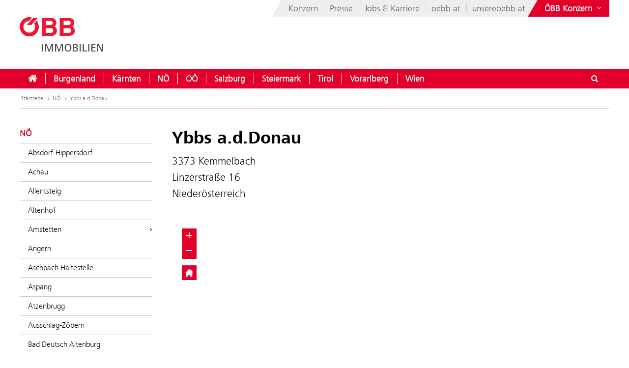

--- FILE ---
content_type: text/html;charset=UTF-8
request_url: https://bahnhof.oebb.at/de/niederoesterreich/ybbs-addonau
body_size: 15562
content:











<!DOCTYPE html>


<html lang="de" data-lang="de"
      class="no-js  ">
<head>






<meta charset="utf-8">
<meta http-equiv="X-UA-Compatible" content="IE=edge">
<meta name="viewport" content="width=device-width, initial-scale=1">






    <title> Ybbs a.d.Donau - ÖBB-Bahnhöfe</title>


    
    <meta name="modifiedDate" content="modifiedDate:1722602854501"/>


    <link rel="canonical" href="https://bahnhof.oebb.at/de/niederoesterreich/ybbs-addonau" />





        <meta property="og:site_name" content="ÖBB-Bahnhöfe" />
        <meta property="og:title" content="Ybbs a.d.Donau" />
            <meta property="og:image" content="https://bahnhof.oebb.at/.resources/corp-2016/themes/images/logo-oebb-immo-og.png" />
            <meta property="og:image:width" content="1833" />
            <meta property="og:image:height" content="960" />


        <meta property="og:url" content="https://bahnhof.oebb.at/de/niederoesterreich/ybbs-addonau" />
        <meta property="og:type" content="website" />

<link rel="preload" href="/.resources/corp-2016/themes/css/fonts/FrutigerNextLTW06-Light.woff2" as="font" type="font/woff2" crossorigin />
<link rel="preload" href="/.resources/corp-2016/themes/css/fonts/FrutigerNextLTW06-Regular.woff2" as="font" type="font/woff2" crossorigin />
<link rel="preload" href="/.resources/corp-2016/themes/css/fonts/FrutigerNextLTW06-Bold.woff2" as="font" type="font/woff2" crossorigin />
<link rel="preload" href="/.resources/corp-2016/themes/css/fonts/oebb-fonticons.ttf" as="font" type="font/ttf" crossorigin />


<style>
    @font-face{font-display:swap;font-family:Frutiger Next Light;src:url(/.resources/corp-2016/themes/css/fonts/FrutigerNextLTW06-Light.woff2) format("woff2"),url(/.resources/corp-2016/themes/css/fonts/FrutigerNextLTW06-Light.woff) format("woff")}@font-face{font-display:swap;font-family:Frutiger Next Regular;src:url(/.resources/corp-2016/themes/css/fonts/FrutigerNextLTW06-Regular.woff2) format("woff2"),url(/.resources/corp-2016/themes/css/fonts/FrutigerNextLTW06-Regular.woff) format("woff")}@font-face{font-display:swap;font-family:Frutiger Next Bold;src:url(/.resources/corp-2016/themes/css/fonts/FrutigerNextLTW06-Bold.woff2) format("woff2"),url(/.resources/corp-2016/themes/css/fonts/FrutigerNextLTW06-Bold.woff) format("woff")}@font-face{font-family:oebb-fonticons;font-style:normal;font-weight:400;src:url(/.resources/corp-2016/themes/css/fonts/oebb-fonticons.eot?56raoa?56raoa);src:url(/.resources/corp-2016/themes/css/fonts/oebb-fonticons.eot?56raoa?56raoa#iefix) format("embedded-opentype"),url(/.resources/corp-2016/themes/css/fonts/oebb-fonticons.ttf?56raoa?56raoa) format("truetype"),url(/.resources/corp-2016/themes/css/fonts/oebb-fonticons.woff?56raoa?56raoa) format("woff"),url(/.resources/corp-2016/themes/css/fonts/oebb-fonticons.svg?56raoa?56raoa#oebb-fonticons) format("svg")}@font-face{font-display:swap;font-family:rcg-icon;font-style:normal;font-weight:400;src:url(/.resources/corp-2016/themes/css/fonts/rcg-icons.woff) format("woff")}[class*=rcg-icon-]{display:inline-block;font-family:rcg-icon!important;font-size:24px;font-style:normal;font-variant:normal;font-weight:400;height:1.15em;line-height:1;text-transform:none;vertical-align:middle;width:1.15em}[class*=rcg-icon-]:focus,[class*=rcg-icon-]:hover{text-decoration:none}.rcg-icon-rcg-facebook:before{content:"\e903"}.rcg-icon-rcg-instagram:before{content:"\e904"}.rcg-icon-rcg-linkedin:before{content:"\e905"}.rcg-icon-rcg-teams:before{content:"\e906"}.rcg-icon-rcg-telegram:before{content:"\e907"}.rcg-icon-rcg-twitter:before{content:"\e909"}.rcg-icon-blog:before{content:"\e90f"}.rcg-icon-rcg-youtube:before{content:"\e90b"}.rcg-icon-rcg-rss:before{content:"\e90d"}*{-webkit-font-smoothing:antialiased;-moz-osx-font-smoothing:grayscale;-webkit-box-sizing:border-box;-moz-box-sizing:border-box;box-sizing:border-box}body{background:#fff;padding:0}body,html{-webkit-overflow-scrolling:touch}html{scroll-padding-top:40px}#skiplinks{left:0;position:absolute;top:0;z-index:4000}a:focus{outline:0}a.pointer-anchor{cursor:pointer}.main-content input[type=date],.main-content input[type=email],.main-content input[type=text],.main-content select,.main-content textarea,.nav-bar input[type=text]{border:1px solid #737373;font-family:Frutiger Next Light,Source Sans Pro Light;font-size:16px;padding:6px 12px}.main-content input[type=date]:focus,.main-content input[type=email]:focus,.main-content input[type=text]:focus,.main-content select:focus,.main-content textarea:focus,.nav-bar input[type=text]:focus{box-shadow:0 1px 10px 0 rgba(50,50,50,.75);outline:0}.show-on-focus:focus{position:static!important}.text-center{text-align:center}.text-left{text-align:left}.text-right{text-align:right}.mda-hidden{display:none}input[type=checkbox],input[type=range]{accent-color:#e2002a}.md-margin--none{margin-bottom:0}.md-margin--small{margin-bottom:10px}.md-margin--medium{margin-bottom:20px}.md-margin--large{margin-bottom:40px}@media screen and (min-width:568px){.md-margin--small{margin-bottom:15px}.md-margin--medium{margin-bottom:30px}.md-margin--large{margin-bottom:60px}}#skiplinks a{background:transparent;color:#000;left:-1000em;line-height:1.2em;position:absolute;top:-1000em;width:.1em;z-index:100}#skiplinks p{line-height:1.2em;margin:0;padding:0}#skiplinks a:active,#skiplinks a:focus,#skiplinks a:hover{background:transparent;color:#e2002a;left:12px;outline:0;padding:2px;position:absolute;top:12px;width:300px;z-index:100}@media screen and (max-width:991px){#skiplinks a:active,#skiplinks a:focus,#skiplinks a:hover{left:120px;top:12px}}.off-canvas-open body>.container{left:250px}.container-full{margin-left:auto;margin-right:auto;max-width:1280px;max-width:100%;padding-left:20px;padding-right:20px;position:relative}@media screen and (min-width:568px) and (max-width:991px){.container-full{padding-left:20px;padding-right:20px}}@media screen and (max-width:567px){.container-full{padding-left:10px;padding-right:10px}}.container-full:after,.container-full:before{content:" ";display:table}.container-full:after{clear:both}.main-content.live{padding-top:75px}@media screen and (min-width:992px){.main-content.live{padding-top:130px}}.konzern-nav-open .main-content{padding-top:10px}.off-canvas-open .main-content{left:250px}header{background:#fff;left:0;position:fixed;top:0;-webkit-transition:left .5s,top .3s ease-in;-moz-transition:left .5s,top .3s ease-in;transition:left .5s,top .3s ease-in;width:100%;z-index:100}.konzern-nav-open header{position:relative}.off-canvas-open header{left:250px}.header-shrinked header{top:-140px}@media screen and (min-width:568px) and (max-width:991px){.header-shrinked header{top:-85px}}@media screen and (max-width:567px){.header-shrinked header{top:-50px}}header .container-top{bottom:0;height:180px;position:relative}@media screen and (min-width:568px) and (max-width:991px){header .container-top{height:125px}}@media screen and (max-width:567px){header .container-top{height:90px}}.rcl-bg header .container-top,.rcl-pl header .container-top,.rcl-tr header .container-top,header .container-top.live{height:130px}@media screen and (min-width:568px) and (max-width:991px){.rcl-bg header .container-top,.rcl-pl header .container-top,.rcl-tr header .container-top,header .container-top.live{height:102.5px}}@media screen and (max-width:567px){.rcl-bg header .container-top,.rcl-pl header .container-top,.rcl-tr header .container-top,header .container-top.live{height:45px}}header .nav-bar{background:#e2002a;bottom:0;height:40px;position:absolute;width:100%}header .nav-bar-close{background:transparent;display:none;max-height:90%;min-height:600px;position:absolute;top:100%;width:100%;z-index:1}header ul{list-style-type:none}header li,header ul{list-style:none;margin:0;padding:0}header li{display:inline-block;position:relative}.logo-link{display:inline-block;left:40px;position:absolute;text-decoration:none;top:35px}.logo-link--right{left:auto;right:40px}a.logo-link:active,a.logo-link:focus,a.logo-link:hover{outline:1px dotted #e2002a;outline-offset:4px}@media screen and (min-width:568px) and (max-width:991px){.logo-link{left:20px;top:20px}.logo-link--right{left:auto;right:20px}}@media screen and (max-width:567px){.logo-link{left:10px;top:10px}.logo-link--right{left:auto;right:10px}}.header-shrinked .logo-link{visibility:hidden}.logo-link img{display:inline-block}.logo-link img,.logo-svg.logo-link img{height:70px;width:auto}@media screen and (min-width:568px) and (max-width:991px){.logo-link img,.logo-svg.logo-link img{height:55px}}@media screen and (max-width:567px){.logo-link img,.logo-svg.logo-link img{height:35px}}.logo-link h1{color:#4c4c4c;display:inline-block;font-size:45px;margin:-8px 0 0 -160px;vertical-align:top;width:420px}.logo-link.live{white-space:nowrap}.logo-link.rola h1{margin:10px 0 0 15px}.logo-link.rcg h1{font-size:18px;margin:33px 0 0 -5px}.logo-link.live h1{width:auto}@media screen and (min-width:568px) and (max-width:991px){.logo-link h1{font-size:37px;margin:-8px 0 0 -125px;width:350px}.logo-link.rola h1{margin:6px 0 0 15px;width:250px}.logo-link.rcg h1{font-size:17px;margin:23px 0 0 5px;width:250px}}@media screen and (max-width:567px){.logo-link h1{font-size:24px;margin:-5px 0 0 -85px;width:210px}.logo-link.rola h1{margin:5px 0 0 10px;width:175px}.logo-link.rcg h1{font-size:12px;margin:15px 0 0;width:175px}}.lang-nav{margin-left:0;position:absolute;right:40px;top:0}.lang-nav:after,.lang-nav:before{content:" ";display:table}.lang-nav:after{clear:both}@media screen and (min-width:568px) and (max-width:991px){.lang-nav{right:20px}}@media screen and (max-width:567px){.lang-nav{right:10px}}.lang-nav li span{color:#fff;font-family:Frutiger Next Bold,Source Sans Pro Bold,Arial;font-size:16px;width:32px}.lang-nav li span,.lang-nav>li>a{display:inline-block;text-align:center}.lang-nav>li>a{height:40px;padding:11px 0 0;position:relative;text-decoration:none;white-space:nowrap;z-index:3}.lang-nav li>a:focus span,.lang-nav li>a:hover span,.lang-nav>li>a:focus,.lang-nav>li>a:hover{background:#fff;color:#e2002a}.lang-nav>li>a{padding-left:0;padding-right:0;width:auto}.lang-nav li.active span{background:#fff;color:#e2002a}.lang-dd-nav{height:40px;position:absolute;right:40px;top:0}.lang-dd-nav:after,.lang-dd-nav:before{content:" ";display:table}.lang-dd-nav:after{clear:both}@media screen and (min-width:568px) and (max-width:991px){.lang-dd-nav{right:20px}}@media screen and (max-width:567px){.lang-dd-nav{right:10px}}.lang-dd-nav-list{background:#fff;-webkit-box-shadow:0 1px 10px -2px rgba(0,0,0,.61);-moz-box-shadow:0 1px 10px -2px rgba(0,0,0,.61);box-shadow:0 1px 10px -2px rgba(0,0,0,.61);display:none;margin:0 0 10px;overflow:hidden;padding:6px;top:100%;width:auto;z-index:2}.lang-dd-nav-current,.lang-dd-nav-list{min-width:70px;position:absolute;right:0}.lang-dd-nav-current{background:transparent;display:block;height:40px;padding-left:10px;padding-right:8px;padding-top:6px;text-decoration:none;top:0;z-index:3}.lang-dd-nav-current span:first-child{background:#fff;color:#e2002a;display:inline-block;font-family:Frutiger Next Bold,Source Sans Pro Bold,Arial;font-size:16px;margin-top:5px;text-align:center;width:32px}.lang-dd-nav-current span~span{background:#e2002a;color:#fff;display:inline-block;position:absolute;right:6px;top:12px}.lang-dd-nav-current img{border:1px solid #666}.lang-dd-nav-current.open,.lang-dd-nav-current.open span,.lang-dd-nav-current.open span~span,.lang-dd-nav-current:active,.lang-dd-nav-current:active span,.lang-dd-nav-current:active span~span,.lang-dd-nav-current:focus,.lang-dd-nav-current:focus span,.lang-dd-nav-current:focus span~span,.lang-dd-nav-current:hover,.lang-dd-nav-current:hover span,.lang-dd-nav-current:hover span~span{background:#fff;color:#e2002a}.lang-dd-nav-list li{display:block}.lang-dd-nav-list li a{border:1px solid transparent;border-bottom-color:#ccc;color:#4c4c4c;display:inline-block;font-family:Frutiger Next Light,Source Sans Pro Light,Arial;font-size:16px;padding:4px 8px;text-decoration:none;white-space:nowrap;width:100%}.lang-dd-nav-list li:last-child a{border-bottom:1px solid transparent}.lang-dd-nav-list li a img{border:1px solid #666}.lang-dd-nav-list li a .ic-sphere,.lang-dd-nav-list li a img{display:inline-block;height:24px;margin-right:8px;vertical-align:middle;width:36px}.lang-dd-nav-list li a .ic-sphere{border:1px solid transparent;font-size:18px;text-align:center}.lang-dd-nav-list li a:focus,.lang-dd-nav-list li a:hover{border:1px solid #4c4c4c}.konzern-channel-nav{position:absolute;right:0;z-index:1}.channel-nav{display:inline-block;position:relative;right:40px}.channel-nav:after,.channel-nav:before{content:" ";display:table}.channel-nav:after{clear:both}.skewed-header .channel-nav{background:#eee}.skewed-header .channel-nav:before{background:#eee;content:"";display:block;height:100%;left:0;position:absolute;top:0;transform:translateX(-12px) skew(-30deg);width:30px;z-index:-1}.rcg.skewed-header .channel-nav:before,.rch.skewed-header .channel-nav:before,.rola.skewed-header .channel-nav:before{transform:translateX(-12px) skew(-22deg)}.channel-nav li{float:left}.channel-nav li,.channel-nav>li>a{display:inline-block;position:relative}.channel-nav>li>a{color:#4c4c4c;font-family:Frutiger Next Light,Source Sans Pro Light,Arial;font-size:18px;padding:9px 12px 7px;text-decoration:none;white-space:nowrap;z-index:3}.channel-nav>li:last-child>a{padding-right:0}.channel-nav>li~li>a:before{background:#ccc;content:" ";display:block;height:20px;left:0;position:absolute;top:8px;width:1px;z-index:6}.channel-nav>li>a:focus,.channel-nav>li>a:hover{color:#d40027}.channel-nav>li>a:focus{text-decoration:underline}@media screen and (min-width:992px){.channel-nav>li>a{padding:7px 12px}.channel-nav>li~li>a:before{top:5px}}@media screen and (max-width:991px){.channel-nav{right:20px}.skewed-header .channel-nav{background:transparent;right:0}.skewed-header .channel-nav:before{content:none}.channel-nav li:not(:last-child){display:none}}@media screen and (max-width:567px){.channel-nav{right:10px}.skewed-header .channel-nav{right:0}}.service-nav{position:absolute;right:110px;top:0}.service-nav:after,.service-nav:before{content:" ";display:table}.service-nav:after{clear:both}@media screen and (min-width:568px) and (max-width:991px){.service-nav{right:90px}}@media screen and (max-width:567px){.service-nav{right:80px}}.service-nav.rcg{position:absolute;right:165px;top:0}.service-nav.rcg:after,.service-nav.rcg:before{content:" ";display:table}.service-nav.rcg:after{clear:both}@media screen and (min-width:568px) and (max-width:991px){.service-nav.rcg{right:145px}}@media screen and (max-width:567px){.service-nav.rcg{right:135px}}.service-nav.without-lang-nav{right:40px}@media screen and (min-width:568px) and (max-width:991px){.service-nav.without-lang-nav{right:20px}}@media screen and (max-width:567px){.service-nav.without-lang-nav{right:10px}}.service-nav>li>a,.service-nav>li>button{background:transparent;border:none;border-right:1px solid #fff;color:#fff;display:inline-block;font-family:Frutiger Next Regular,Source Sans Pro Regular,Arial;font-size:18px;height:40px;line-height:35px;margin-right:10px;padding:5px 0 0;position:relative;text-align:center;text-decoration:none;white-space:nowrap;width:40px;z-index:3}.service-nav>li>.profile-button{padding-left:8px;padding-right:8px;width:auto}.service-nav>li .profile-button__name{font-size:14px;vertical-align:top}@media screen and (max-width:567px){.service-nav>li .profile-button__name{display:none}}.service-nav>li>.profile-box{background-color:#fff;box-shadow:0 1px 10px -2px rgba(0,0,0,.61);display:none;padding:8px;position:absolute;right:0;z-index:1}.service-nav>li>a:focus,.service-nav>li>a:hover,.service-nav>li>button:hover{background:#fff;color:#e2002a}.service-nav.no-border>li>a,.service-nav.no-border>li>button,.service-nav.without-lang-nav>li>a,.service-nav.without-lang-nav>li>button{border-right:0}.service-nav>li.open>a,.service-nav>li.open>button{background:#fff;color:#e2002a}.service-nav>li{display:block;float:left;height:40px;position:relative}.service-nav>li>div.full,.service-nav>li>div.login{background:#fff;-webkit-box-shadow:0 1px 10px -2px rgba(0,0,0,.61);-moz-box-shadow:0 1px 10px -2px rgba(0,0,0,.61);box-shadow:0 1px 10px -2px rgba(0,0,0,.61);display:block;min-height:50px;overflow:hidden;padding:0 0 20px;position:absolute;top:100%;visibility:hidden;width:100%;z-index:2}.service-nav>li>div.login{width:200px}.service-nav>li.open>div.full,.service-nav>li.open>div.login{display:block;height:auto;visibility:visible}.service-nav>li #service-nav-apartments-favorites{margin-right:0;padding:0}.service-nav>li #service-nav-apartments-favorites svg.oebb-icon{fill:#fff}.service-nav>li #service-nav-apartments-favorites:is(:hover,:active,:focus) svg.oebb-icon{fill:#e2002a}#service-nav-search-icon{cursor:pointer}#header-search-box{z-index:1}.header-search-panel{margin:0 15%;padding:20px 0 0 29px;width:70%}.header-search-panel input[type=text]{height:2.5em;line-height:2.5em;min-width:70%;padding-bottom:0;padding-left:35px;padding-top:0;width:auto}.header-search-panel button[type=submit],.header-search-panel input[type=submit]{background-color:#e2002a;border:1px solid #e2002a;color:#fff;font-weight:700;height:2.5em;line-height:2.4em;min-width:60px;position:relative;text-transform:uppercase;top:0;width:auto}.header-search-panel button[type=submit]:focus,.header-search-panel input[type=submit]:focus{outline:1px dotted #fff;outline-offset:-4px}.header-search-panel button[type=submit]:active,.header-search-panel input[type=submit]:active{background-color:#fff;color:#000}.header-search-panel button[type=submit]:hover,.header-search-panel input[type=submit]:hover{background-color:#fff;color:#e2002a}#header-search-icon{color:#ccc;display:inline-block;font-size:1.8em;left:35px;position:relative;top:-5px}@media screen and (max-width:320px){.header-search-panel{margin:0;padding:5px 0 5px -29px;width:100%}}@media screen and (max-width:1240px){.service-nav>li>div.full{padding:0}.header-search-panel{margin:0;padding:5px 0 5px 10px;width:100%}.header-search-panel input[type=text]{min-width:60%;width:calc(100% - 80px)}#header-search-icon{left:15px;position:absolute;top:12px}.autocomplete-suggestions{width:calc(100% - 25px)!important}}.autocomplete-suggestions{background:#fff;border:1px solid #999;overflow:auto}.autocomplete-suggestion{overflow:hidden;padding:7px 10px;white-space:nowrap}.autocomplete-selected{background:#f0f0f0;cursor:pointer}.autocomplete-suggestions strong{font-weight:700}.autocomplete-suggestion__filetype{background:#fff;border:1px solid #878787;font-size:12px;margin:0 0 10px 10px;padding:3px 12px;position:absolute;right:0;text-transform:uppercase;top:0}.autocomplete-suggestion__link{color:currentColor;display:block;padding-right:55px;position:relative;text-decoration:none;white-space:normal}.autocomplete-headline{background-color:#f0f0f0;margin:0;padding:7px 10px}.breadcrumb{position:absolute}.breadcrumb,ul.bc{background-color:#fff;width:100%}ul.bc{border-bottom:1px solid #ccc;margin:0}ul.bc:after,ul.bc:before{content:" ";display:table}ul.bc:after{clear:both}ul.bc li{color:#999;float:left;padding:13px 0 13px 2px}ul.bc li,ul.bc li a{display:inline-block;font-family:Frutiger Next Light,Source Sans Pro Light,Arial;font-size:12px}ul.bc li a{color:#737373;text-decoration:none}ul.bc li a:active,ul.bc li a:focus,ul.bc li a:hover{color:#000;text-decoration:underline}ul.bc li a .ic-arrow2-right{display:inline-block;margin-left:2px;vertical-align:middle}@media screen and (max-width:991px){.breadcrumb,ul.bc{display:none}}ul.bc li span{color:#737373}[class*=" ic-"],[class^=ic-]{-webkit-font-smoothing:antialiased;-moz-osx-font-smoothing:grayscale;display:inline-block;font-family:oebb-fonticons;font-style:normal;font-variant:normal;font-weight:400;line-height:1em;text-transform:none;vertical-align:text-top}.ic-arrow2-down:before{content:"\e609"}.ic-home:before{content:"\e904"}.ic-orgchart:before{content:"\e913"}.ic-search:before{content:"\e680"}.container{margin-left:auto;margin-right:auto;max-width:1280px;padding-left:40px;padding-right:40px;position:relative}@media screen and (min-width:568px) and (max-width:991px){.container{padding-left:20px;padding-right:20px}}@media screen and (max-width:567px){.container{padding-left:10px;padding-right:10px}}.container:after,.container:before{content:" ";display:table}.container:after{clear:both}body>.container{background:#fff}.main-content,body>.container{-webkit-transition:left .5s,top .5s;-moz-transition:left .5s,top .5s;transition:left .5s,top .5s}.main-content{left:0;min-height:500px;padding-bottom:20px;padding-top:200px;position:relative}@media screen and (min-width:568px) and (max-width:991px){.main-content{padding-top:135px}}@media screen and (max-width:567px){.main-content{padding-top:90px}}.main-content.main-content--logistics{padding-top:100px}.main-content.main-content--fullscreen{padding:0}.main-content.main-content--fullscreen .container{max-width:unset}.content{padding-top:10px}@media screen and (min-width:992px){.content{padding-top:44px}}.page-nav+.content{padding-top:0}#off-canvas-menu{-webkit-overflow-scrolling:touch;display:none;height:100%;left:0;overflow-x:hidden;overflow-y:auto;position:fixed;top:0;transform:translateX(-100%);transition:transform .5s;visibility:hidden;width:250px;z-index:20}#off-canvas-link{background:transparent;border:none;color:#fff;display:none;font-family:Frutiger Next Bold,Source Sans Pro Bold,Arial;font-size:18px;height:40px;line-height:20px;padding:8px 10px;position:relative;text-align:left;text-decoration:none;white-space:nowrap;width:145px;z-index:3}@media screen and (max-width:567px){#off-canvas-link{padding-left:6px;padding-right:6px;width:135px}}#off-canvas-link span.ic-menue{font-size:24px}#off-canvas-link span.text{display:inline-block;font-size:18px;left:40px;position:absolute;top:10px}@media screen and (max-width:567px){#off-canvas-link span.text{left:38px}}@media screen and (max-width:1240px){#off-canvas-menu{display:block}#off-canvas-link{display:inline-block}}.site-nav{position:relative}.site-nav:after,.site-nav:before{content:" ";display:table}.site-nav:after{clear:both}.site-nav__main-item{display:block;float:left;height:40px;position:relative}.site-nav__main-item:before{background:#f2f2f2;content:" ";display:block;height:22px;left:0;position:absolute;top:9px;width:1px;z-index:6}@media screen and (min-width:2100px){.site-nav__main-item:before{border:thin solid #f2f2f2;width:0}}.site-nav__main-item--first:before{content:none}.site-nav__main-link{color:#fff;display:inline-block;font-family:Frutiger Next Light,Source Sans Pro Light,Arial,sans-serif;font-size:18px;font-weight:700;margin:0 -1px;padding:10px 18px;position:relative;text-decoration:none;white-space:nowrap;z-index:3}.open .site-nav__main-link,.site-nav__main-link:active,.site-nav__main-link:focus,.site-nav__main-link:hover{background:#fff;color:#e2002a}.site-nav__main-link:focus{outline-width:3px}.site-nav__menu-board{background:#fff;box-shadow:0 1px 10px -2px rgba(0,0,0,.61);display:none;margin:0 0 10px;overflow:hidden;padding:0 0 10px;position:absolute;top:100%;z-index:2}@media screen and (max-width:1240px){.site-nav,.site-nav__wrapper{display:none}}.konzern-nav{background:#737373;display:none;padding:20px 0}@media screen and (max-width:1240px){.main-content>.container>.row>div.col-1:first-child{display:none}.col-15,.col-33{float:none;width:100%}}li.sublevel__parent-item{display:block}
/*# sourceMappingURL=/.resources/corp-2016/themes/css/inline-css-min.css.map*/</style>

<link  rel="stylesheet" href="/.resources/corp-2016/themes/css/corporate-styles-content-min~2025-11-19-11-44-33-000~cache.css" media="all"/>


<link rel="apple-touch-icon" sizes="180x180" href="/.resources/corp-2016/themes/images/favicons/apple-touch-icon.png">
<link rel="icon" type="image/png" sizes="32x32" href="/.resources/corp-2016/themes/images/favicons/favicon-32x32.png">
<link rel="icon" type="image/png" sizes="16x16" href="/.resources/corp-2016/themes/images/favicons/favicon-16x16.png">
<link rel="manifest" href="/.resources/corp-2016/themes/images/favicons/manifest.json">
<link rel="mask-icon" href="/.resources/corp-2016/themes/images/favicons/safari-pinned-tab.svg" color="#e2002a">
<link rel="shortcut icon" href="/.resources/corp-2016/themes/images/favicons/favicon.ico">
<meta name="msapplication-TileColor" content="#ffffff">
<meta name="msapplication-config" content="/.resources/corp-2016/themes/images/favicons/browserconfig.xml">
<meta name="theme-color" content="#ffffff">
</head>
<body class="skewed-header bahnhof ybbs-addonau"
      data-external-hint="Öffnet in neuem Fenster">
        
<nav id="skiplinks" aria-label="Skip Links">
    <p>
        <a href="#main" id="first-skiplink" class="pointer-anchor" tabindex="0" accesskey="0">Zum Inhalt springen (Alt+0).</a>
    </p>
    <p>
        <a href="#nav-bar" id="second-skiplink" class="pointer-anchor" tabindex="0" accesskey="1">Zum Hauptmenü springen (Alt+1).</a>
    </p>

        <p>
            <a href="#service-nav-search-icon" id="third-skiplink" class="pointer-anchor" tabindex="0" accesskey="2">Zur Suche springen (Alt+2).</a>
        </p>
</nav>



        <div id="ocDataId" data-value="88c2bba7-48ad-4454-b2be-cc8028a1864f"></div>

        <div id="rootValue" data-root=""></div>

        <nav id="off-canvas-menu" class="oc" data-lexicographical-order="true">
            <div class="oc-header">
                <h3>Navigation</h3>
                <button class="oc-close-btn" aria-label="Off-Canvas-Menü schließen"><span class="ic-close2" aria-hidden="true"></span></button>
            </div>
        </nav>

<header>
    

<nav aria-label="ÖBB Konzern" class="konzern-nav" id="konzern-nav" tabindex="-1">
    <div class="container">
        <div class="row">
            <div class="col-1">
                <span class="konzern-nav__title">ÖBB</span>
                <span class="konzern-nav__slogan">Österreich bewegen</span>

                <div class="konzern-nav-train bg-konzern_nav_zug" aria-hidden="true"></div>
            </div>
            <div class="col-1">
                <ul>
                    <li><a href="https://konzern.oebb.at/de/"><span class="ic-arrow2-right" aria-hidden="true"></span>ÖBB Konzern</a></li>
                    <li><a href="https://holding.oebb.at/de/"><span class="ic-arrow2-right" aria-hidden="true"></span>Holding AG</a></li>
                    <li><a href="https://personenverkehr.oebb.at/de/"><span class="ic-arrow2-right" aria-hidden="true"></span>Personenverkehr AG</a></li>
                    <li><a href="https://infrastruktur.oebb.at/de/"><span class="ic-arrow2-right" aria-hidden="true"></span>Infrastruktur AG</a></li>
                    <li><a href="https://www.railcargo.com/de/" target="_blank"><span class="ic-arrow2-right" aria-hidden="true"></span>Rail Cargo Group</a></li>

                </ul>
            </div>
            <div class="col-1">
                <ul>
                    <li><a href="https://immobilien.oebb.at/de/"><span class="ic-arrow2-right" aria-hidden="true"></span>Immobilienmanagement GmbH</a></li>
                    <li><a href="https://werbung.oebb.at/de/"><span class="ic-arrow2-right" aria-hidden="true"></span>Werbung GmbH</a></li>
                    <li><a href="https://bcc.oebb.at/de/"><span class="ic-arrow2-right" aria-hidden="true"></span>BCC GmbH</a></li>
                    <li><a href="https://produktion.oebb.at/de/"><span class="ic-arrow2-right" aria-hidden="true"></span>Produktion GmbH</a></li>
                    <li><a href="https://ts.oebb.at/de/"><span class="ic-arrow2-right" aria-hidden="true"></span>Technische Services GmbH</a></li>
                </ul>
            </div>
            <div class="col-1">
                <ul>
                    <li><a href="https://www.postbus.at/" target="_blank"><span class="ic-arrow2-right" aria-hidden="true"></span>Österreichische Postbus AG</a></li>
                    <li><a href="https://www.railtours.at/" target="_blank"><span class="ic-arrow2-right" aria-hidden="true"></span>Rail Tours Touristik GmbH</a></li>
                    <li><a href="https://os.oebb.at/" target="_blank"><span class="ic-arrow2-right" aria-hidden="true"></span>Operative Services GmbH & Co KG</a></li>
                    <li><a href="https://wegfinder.at/" target="_blank"><span class="ic-arrow2-right" aria-hidden="true"></span>iMobility GmbH</a></li>
                    <li>
                        <button class="hide-accessible show-on-focus hide-lg button-close-konzern-nav">
                            Websites des ÖBB-Konzerns ausblenden
                        </button>
                    </li>
                </ul>
            </div>
        </div>
    </div>
</nav>    
<div class="container container-top">
    
    <a href="/de/" class="logo-link">

        <img src="/dam/jcr:15714b41-96ff-4185-baae-e9b225bc3551/OeBB_Immo_cmyk_2019.svg" srcset="/dam/jcr:15714b41-96ff-4185-baae-e9b225bc3551/OeBB_Immo_cmyk_2019.svg, /dam/jcr:15714b41-96ff-4185-baae-e9b225bc3551/OeBB_Immo_cmyk_2019.svg 2x" alt="Logo ÖBB-Immobilien" />

    </a>



<nav aria-label="Konzern Channels" class="konzern-channel-nav">
    <ul class="channel-nav">
        <li>
            <a href="https://konzern.oebb.at/de/">
                Konzern
            </a>
        </li>
        <li>
            <a href="https://presse.oebb.at/de/">
                Presse
            </a>
        </li>
        <li>
            <a href="https://karriere.oebb.at/de/">
                Jobs & Karriere
            </a>
        </li>
        <li>
            <a href="https://www.oebb.at/de/" target="_blank">
                oebb.at
            </a>
        </li>
        <li>
            <a href="https://www.unsereoebb.at/" target="_blank">
                unsereoebb.at
            </a>
        </li>

        <li>
            <button id="konzern-nav-link" aria-label="Websites des ÖBB-Konzerns ein- oder ausblenden">
                <span class="text" aria-hidden="true">ÖBB Konzern</span>
                <span class="ic-arrow2-down" aria-hidden="true"></span>
                <span class="ic-arrow2-up" aria-hidden="true"></span>
                <span class="ic-orgchart" aria-hidden="true"></span>
            </button>
        </li>
    </ul>
</nav>


</div>    








<div class="nav-bar" id="nav-bar" tabindex="-1">
    <div class="container">
        <button id="off-canvas-link">
            <span class="ic-menue" aria-hidden="true"></span>
            <span class="text">Navigation</span>
        </button>

        <nav  aria-label="Hauptmenü" class="site-nav__wrapper">
        <ul class="site-nav">
            <li class="site-nav__main-item site-nav__main-item--first">
                <a href="/de/" class="site-nav__main-link">
                    <span class="ic-home" aria-hidden="true"></span>
                    <span class="hide-accessible">Home</span>
                </a>
            </li>





                    <li class="site-nav__main-item">
                        <a
                            href="/de/burgenland"
                            
                            class="site-nav__main-link nav-link"
                        >
                            Burgenland
                        </a>

                    </li>




                    <li class="site-nav__main-item">
                        <a
                            href="/de/kaernten"
                            
                            class="site-nav__main-link nav-link"
                        >
                            Kärnten
                        </a>

                    </li>




                    <li class="site-nav__main-item">
                        <a
                            href="/de/niederoesterreich"
                            
                            class="site-nav__main-link nav-link"
                        >
                            NÖ
                        </a>

                    </li>




                    <li class="site-nav__main-item">
                        <a
                            href="/de/oberoesterreich"
                            
                            class="site-nav__main-link nav-link"
                        >
                            OÖ
                        </a>

                    </li>




                    <li class="site-nav__main-item">
                        <a
                            href="/de/salzburg"
                            
                            class="site-nav__main-link nav-link"
                        >
                            Salzburg
                        </a>

                    </li>




                    <li class="site-nav__main-item">
                        <a
                            href="/de/steiermark"
                            
                            class="site-nav__main-link nav-link"
                        >
                            Steiermark
                        </a>

                    </li>




                    <li class="site-nav__main-item">
                        <a
                            href="/de/tirol"
                            
                            class="site-nav__main-link nav-link"
                        >
                            Tirol
                        </a>

                    </li>




                    <li class="site-nav__main-item">
                        <a
                            href="/de/vorarlberg"
                            
                            class="site-nav__main-link nav-link"
                        >
                            Vorarlberg
                        </a>

                    </li>




                    <li class="site-nav__main-item">
                        <a
                            href="/de/wien"
                            
                            class="site-nav__main-link nav-link"
                        >
                            Wien
                        </a>

                    </li>
        </ul>
        </nav>






<ul class="service-nav">
	<li class="service-nav__list-item-search-icon">
		<button class="js-service-nav-handler" id="service-nav-search-icon" aria-label="Suchdialog ein- oder ausblenden\">
			<span class="ic-search" aria-hidden="true"></span>
		</button>

		<div class="full" id="header-search-box">
			<form name="header-search-form" role="search" id="header-search-form" method="get" action="/de/suche">
				<div class="header-search-panel">
					<span class="ic-search" id="header-search-icon" aria-hidden="true"></span>
					<label class="screen-reader-text" for="searchtext-fess">Suche</label>
					<input type="text" id="searchtext-fess" class="header-search-text" name="q" aria-label="Zum Suchen tippen und zum Auswählen von Vorschlägen Pfeiltasten benutzen. Bei einer Auswahl von Vorschlägen wird das Suchformular automatisch bestätigt."
						   placeholder="Suche nach..." value="" data-search-cluster="bahnhof-infra" data-top-hits="true" data-autocomplete-url="https://konzern-apps.web.oebb.at"
						   autocomplete="off"
						   required
						/>
					<button type="submit">LOS</button>
				</div>
			</form>
		</div>
	</li>
</ul>





 


    </div>
    <div class="nav-bar-close"></div>
</div>
	




<div class="breadcrumb">
    <div class="container">
        <ul class="bc">

                    <li>
                        <a href="/de/" >
                            Startseite

                            <span class="ic-arrow2-right" aria-hidden="true"></span>
                        </a>
                    </li>

                    <li>
                        <a href="/de/niederoesterreich" >
                            NÖ

                            <span class="ic-arrow2-right" aria-hidden="true"></span>
                        </a>
                    </li>



                <li>
                    <a href="/de/niederoesterreich/ybbs-addonau" >
                        Ybbs a.d.Donau

                    </a>
                </li>

        </ul>
    </div>
</div>    
</header>








<div id="main" class="main-content" tabindex="-1">

	<div class="container">
		<div class="row">
			<div class="col-1">






<nav class="page-nav">


    <ul class="pn-list">




            <li>

                <a href="/de/niederoesterreich"   class="pn-list-big pn-list-title">
                    NÖ

                </a>
            </li>






            <li>
                <a  href="/de/niederoesterreich/absdorf-hippersdorf" 
                    >
                        Absdorf-Hippersdorf



                </a>
            </li>





            <li>
                <a  href="/de/niederoesterreich/achau" 
                    >
                        Achau



                </a>
            </li>





            <li>
                <a  href="/de/niederoesterreich/allentsteig" 
                    >
                        Allentsteig



                </a>
            </li>





            <li>
                <a  href="/de/niederoesterreich/altenhof" 
                    >
                        Altenhof



                </a>
            </li>





            <li>
                <a  href="/de/niederoesterreich/amstetten" 
                    >
                        Amstetten



                        <span class="ic-arrow2-right" aria-hidden="true"></span>
                </a>
            </li>





            <li>
                <a  href="/de/niederoesterreich/angern" 
                    >
                        Angern



                </a>
            </li>





            <li>
                <a  href="/de/niederoesterreich/aschbach-haltestelle" 
                    >
                        Aschbach Haltestelle



                </a>
            </li>





            <li>
                <a  href="/de/niederoesterreich/aspang" 
                    >
                        Aspang



                </a>
            </li>





            <li>
                <a  href="/de/niederoesterreich/atzenbrugg" 
                    >
                        Atzenbrugg



                </a>
            </li>





            <li>
                <a  href="/de/niederoesterreich/ausschlag-zoebern" 
                    >
                        Ausschlag-Zöbern



                </a>
            </li>





            <li>
                <a  href="/de/niederoesterreich/bad-deutsch-altenburg" 
                    >
                        Bad Deutsch Altenburg



                </a>
            </li>





            <li>
                <a  href="/de/niederoesterreich/baden" 
                    >
                        Baden



                        <span class="ic-arrow2-right" aria-hidden="true"></span>
                </a>
            </li>





            <li>
                <a  href="/de/niederoesterreich/bad-erlach" 
                    >
                        Bad Erlach



                </a>
            </li>





            <li>
                <a  href="/de/niederoesterreich/bad-fischau" 
                    >
                        Bad Fischau



                </a>
            </li>





            <li>
                <a  href="/de/niederoesterreich/bad-fischau-brunn" 
                    >
                        Bad Fischau-Brunn



                </a>
            </li>





            <li>
                <a  href="/de/niederoesterreich/bad-voeslau" 
                    >
                        Bad Vöslau



                </a>
            </li>





            <li>
                <a  href="/de/niederoesterreich/berndorf-fabrik" 
                    >
                        Berndorf Fabrik



                </a>
            </li>





            <li>
                <a  href="/de/niederoesterreich/berndorf-stadt" 
                    >
                        Berndorf Stadt



                </a>
            </li>





            <li>
                <a  href="/de/niederoesterreich/bernhardsthal" 
                    >
                        Bernhardsthal



                </a>
            </li>





            <li>
                <a  href="/de/niederoesterreich/bisamberg" 
                    >
                        Bisamberg



                </a>
            </li>





            <li>
                <a  href="/de/niederoesterreich/blindenmarkt" 
                    >
                        Blindenmarkt



                </a>
            </li>





            <li>
                <a  href="/de/niederoesterreich/boeheimkirchen" 
                    >
                        Böheimkirchen



                </a>
            </li>





            <li>
                <a  href="/de/niederoesterreich/boehlerwerk-adybbs" 
                    >
                        Böhlerwerk a.d.Ybbs



                </a>
            </li>





            <li>
                <a  href="/de/niederoesterreich/breiteneich-bei-horn" 
                    >
                        Breiteneich bei Horn



                </a>
            </li>





            <li>
                <a  href="/de/niederoesterreich/breitensee-noe" 
                    >
                        Breitensee N.Ö.



                </a>
            </li>





            <li>
                <a  href="/de/niederoesterreich/breitenstein" 
                    >
                        Breitenstein



                </a>
            </li>





            <li>
                <a  href="/de/niederoesterreich/breitenwaida" 
                    >
                        Breitenwaida



                </a>
            </li>





            <li>
                <a  href="/de/niederoesterreich/brunn-adpitten" 
                    >
                        Brunn a.d.Pitten



                </a>
            </li>





            <li>
                <a  href="/de/niederoesterreich/brunn-an-der-schneebergbahn" 
                    >
                        Brunn an der Schneebergbahn



                </a>
            </li>





            <li>
                <a  href="/de/niederoesterreich/brunn-maria-enzersdorf" 
                    >
                        Brunn-Maria Enzersdorf



                </a>
            </li>





            <li>
                <a  href="/de/niederoesterreich/buchberg" 
                    >
                        Buchberg



                </a>
            </li>





            <li>
                <a  href="/de/niederoesterreich/deutsch-wagram" 
                    >
                        Deutsch Wagram



                </a>
            </li>





            <li>
                <a  href="/de/niederoesterreich/dorf-adenns" 
                    >
                        Dorf a.d.Enns



                </a>
            </li>





            <li>
                <a  href="/de/niederoesterreich/dreistetten" 
                    >
                        Dreistetten



                </a>
            </li>





            <li>
                <a  href="/de/niederoesterreich/droesing" 
                    >
                        Drösing



                </a>
            </li>





            <li>
                <a  href="/de/niederoesterreich/duernkrut" 
                    >
                        Dürnkrut



                </a>
            </li>





            <li>
                <a  href="/de/niederoesterreich/duerrwien" 
                    >
                        Dürrwien



                </a>
            </li>





            <li>
                <a  href="/de/niederoesterreich/ebenfurth" 
                    >
                        Ebenfurth



                </a>
            </li>





            <li>
                <a  href="/de/niederoesterreich/ebreichsdorf" 
                    >
                        Ebreichsdorf



                </a>
            </li>





            <li>
                <a  href="/de/niederoesterreich/edlitz-grimmenstein" 
                    >
                        Edlitz-Grimmenstein



                </a>
            </li>





            <li>
                <a  href="/de/niederoesterreich/eggenburg" 
                    >
                        Eggenburg



                </a>
            </li>





            <li>
                <a  href="/de/niederoesterreich/eichberg" 
                    >
                        Eichberg



                </a>
            </li>





            <li>
                <a  href="/de/niederoesterreich/eichgraben-altlengbach" 
                    >
                        Eichgraben-Altlengbach



                </a>
            </li>





            <li>
                <a  href="/de/niederoesterreich/ennsdorf" 
                    >
                        Ennsdorf



                </a>
            </li>





            <li>
                <a  href="/de/niederoesterreich/enzersdorf-bei-staatz" 
                    >
                        Enzersdorf bei Staatz



                </a>
            </li>





            <li>
                <a  href="/de/niederoesterreich/enzesfeld-lindabrunn" 
                    >
                        Enzesfeld-Lindabrunn



                </a>
            </li>





            <li>
                <a  href="/de/niederoesterreich/erlauf" 
                    >
                        Erlauf



                </a>
            </li>





            <li>
                <a  href="/de/niederoesterreich/ernsthofen" 
                    >
                        Ernsthofen



                </a>
            </li>





            <li>
                <a  href="/de/niederoesterreich/etsdorf-strass" 
                    >
                        Etsdorf-Straß



                </a>
            </li>





            <li>
                <a  href="/de/niederoesterreich/felixdorf" 
                    >
                        Felixdorf



                </a>
            </li>





            <li>
                <a  href="/de/niederoesterreich/fels" 
                    >
                        Fels



                </a>
            </li>





            <li>
                <a  href="/de/niederoesterreich/feuerwerksanstalt" 
                    >
                        Feuerwerksanstalt



                </a>
            </li>





            <li>
                <a  href="/de/niederoesterreich/fischamend" 
                    >
                        Fischamend



                </a>
            </li>





            <li>
                <a  href="/de/niederoesterreich/flughafen-wien" 
                    >
                        Flughafen Wien (VIE)



                </a>
            </li>





            <li>
                <a  href="/de/niederoesterreich/fraettingsdorf" 
                    >
                        Frättingsdorf



                </a>
            </li>





            <li>
                <a  href="/de/niederoesterreich/furth-goettweig" 
                    >
                        Furth-Göttweig



                </a>
            </li>





            <li>
                <a  href="/de/niederoesterreich/furth-palt" 
                    >
                        Furth-Palt



                </a>
            </li>





            <li>
                <a  href="/de/niederoesterreich/gaisruck" 
                    >
                        Gaisruck



                </a>
            </li>





            <li>
                <a  href="/de/niederoesterreich/gaenserndorf" 
                    >
                        Gänserndorf



                </a>
            </li>





            <li>
                <a  href="/de/niederoesterreich/gars-thunau" 
                    >
                        Gars-Thunau



                </a>
            </li>





            <li>
                <a  href="/de/niederoesterreich/gedersdorf" 
                    >
                        Gedersdorf



                </a>
            </li>





            <li>
                <a  href="/de/niederoesterreich/gemeinlebarn" 
                    >
                        Gemeinlebarn



                </a>
            </li>





            <li>
                <a  href="/de/niederoesterreich/gerasdorf" 
                    >
                        Gerasdorf



                        <span class="ic-arrow2-right" aria-hidden="true"></span>
                </a>
            </li>





            <li>
                <a  href="/de/niederoesterreich/getzersdorf" 
                    >
                        Getzersdorf



                </a>
            </li>





            <li>
                <a  href="/de/niederoesterreich/gleissenfeld" 
                    >
                        Gleißenfeld



                </a>
            </li>





            <li>
                <a  href="/de/niederoesterreich/glinzendorf" 
                    >
                        Glinzendorf



                </a>
            </li>





            <li>
                <a  href="/de/niederoesterreich/gloggnitz" 
                    >
                        Gloggnitz



                </a>
            </li>





            <li>
                <a  href="/de/niederoesterreich/gmuend-noe" 
                    >
                        Gmünd N.Ö.



                </a>
            </li>





            <li>
                <a  href="/de/niederoesterreich/gobelsburg" 
                    >
                        Gobelsburg



                </a>
            </li>





            <li>
                <a  href="/de/niederoesterreich/goellersdorf" 
                    >
                        Göllersdorf



                </a>
            </li>





            <li>
                <a  href="/de/niederoesterreich/goepfritz" 
                    >
                        Göpfritz



                </a>
            </li>





            <li>
                <a  href="/de/niederoesterreich/goetzendorf" 
                    >
                        Götzendorf



                </a>
            </li>





            <li>
                <a  href="/de/niederoesterreich/gramatneusiedl" 
                    >
                        Gramatneusiedl



                </a>
            </li>





            <li>
                <a  href="/de/niederoesterreich/greifenstein-altenberg" 
                    >
                        Greifenstein-Altenberg



                </a>
            </li>





            <li>
                <a  href="/de/niederoesterreich/greinsfurth" 
                    >
                        Greinsfurth



                </a>
            </li>





            <li>
                <a  href="/de/niederoesterreich/gross-sierning" 
                    >
                        Groß Sierning



                </a>
            </li>





            <li>
                <a  href="/de/niederoesterreich/gross-weikersdorf" 
                    >
                        Groß Weikersdorf



                </a>
            </li>





            <li>
                <a  href="/de/niederoesterreich/gruenbach-am-schneeberg" 
                    >
                        Grünbach am Schneeberg



                </a>
            </li>





            <li>
                <a  href="/de/niederoesterreich/gruenbach-kohlenwerk" 
                    >
                        Grünbach Kohlenwerk



                </a>
            </li>





            <li>
                <a  href="/de/niederoesterreich/gruenbach-schule" 
                    >
                        Grünbach Schule



                </a>
            </li>





            <li>
                <a  href="/de/niederoesterreich/gumpoldskirchen" 
                    >
                        Gumpoldskirchen



                </a>
            </li>





            <li>
                <a  href="/de/niederoesterreich/guntersdorf" 
                    >
                        Guntersdorf



                </a>
            </li>





            <li>
                <a  href="/de/niederoesterreich/guntramsdorf-kaiserau-haltestelle" 
                    >
                        Guntramsdorf-Kaiserau Haltestelle



                </a>
            </li>





            <li>
                <a  href="/de/niederoesterreich/guntramsdorf-thallern" 
                    >
                        Guntramsdorf-Thallern



                </a>
            </li>





            <li>
                <a  href="/de/niederoesterreich/gutenstein" 
                    >
                        Gutenstein



                </a>
            </li>





            <li>
                <a  href="/de/niederoesterreich/hadersdorf-am-kamp" 
                    >
                        Hadersdorf am Kamp



                </a>
            </li>





            <li>
                <a  href="/de/niederoesterreich/hainburg-addonau-kulturfabrik" 
                    >
                        Hainburg a.d.Donau Kulturfabrik



                </a>
            </li>





            <li>
                <a  href="/de/niederoesterreich/hainburg-addonau-personenbf" 
                    >
                        Hainburg a.d.Donau Personenbf



                </a>
            </li>





            <li>
                <a  href="/de/niederoesterreich/hainburg-addonau-ungartor" 
                    >
                        Hainburg a.d.Donau Ungartor



                </a>
            </li>





            <li>
                <a  href="/de/niederoesterreich/hainfeld" 
                    >
                        Hainfeld



                </a>
            </li>





            <li>
                <a  href="/de/niederoesterreich/haslau-an-der-donau" 
                    >
                        Haslau an der Donau



                </a>
            </li>





            <li>
                <a  href="/de/niederoesterreich/hausleiten" 
                    >
                        Hausleiten



                </a>
            </li>





            <li>
                <a  href="/de/niederoesterreich/hautzendorf" 
                    >
                        Hautzendorf



                </a>
            </li>





            <li>
                <a  href="/de/niederoesterreich/helmahof" 
                    >
                        Helmahof



                </a>
            </li>





            <li>
                <a  href="/de/niederoesterreich/hennersdorf" 
                    >
                        Hennersdorf



                </a>
            </li>





            <li>
                <a  href="/de/niederoesterreich/herzogenburg" 
                    >
                        Herzogenburg



                </a>
            </li>





            <li>
                <a  href="/de/niederoesterreich/herzogenburg-stadt" 
                    >
                        Herzogenburg Stadt



                </a>
            </li>





            <li>
                <a  href="/de/niederoesterreich/herzogenburg-wielandsthal" 
                    >
                        Herzogenburg-Wielandsthal



                </a>
            </li>





            <li>
                <a  href="/de/niederoesterreich/herzograd" 
                    >
                        Herzograd



                </a>
            </li>





            <li>
                <a  href="/de/niederoesterreich/hetzmannsdorf-wullersdorf" 
                    >
                        Hetzmannsdorf-Wullersdorf



                </a>
            </li>





            <li>
                <a  href="/de/niederoesterreich/hilm-kematen" 
                    >
                        Hilm-Kematen



                </a>
            </li>





            <li>
                <a  href="/de/niederoesterreich/himberg" 
                    >
                        Himberg



                </a>
            </li>





            <li>
                <a  href="/de/niederoesterreich/hirschbach" 
                    >
                        Hirschbach



                </a>
            </li>





            <li>
                <a  href="/de/niederoesterreich/hirtenberg" 
                    >
                        Hirtenberg



                </a>
            </li>





            <li>
                <a  href="/de/niederoesterreich/hoebersdorf" 
                    >
                        Höbersdorf



                </a>
            </li>





            <li>
                <a  href="/de/niederoesterreich/hoeflein-addonau" 
                    >
                        Höflein a.d.Donau



                </a>
            </li>





            <li>
                <a  href="/de/niederoesterreich/hohenau" 
                    >
                        Hohenau



                </a>
            </li>





            <li>
                <a  href="/de/niederoesterreich/hollabrunn" 
                    >
                        Hollabrunn



                        <span class="ic-arrow2-right" aria-hidden="true"></span>
                </a>
            </li>





            <li>
                <a  href="/de/niederoesterreich/hoerersdorf" 
                    >
                        Hörersdorf



                </a>
            </li>





            <li>
                <a  href="/de/niederoesterreich/horn" 
                    >
                        Horn



                </a>
            </li>





            <li>
                <a  href="/de/niederoesterreich/hoetzelsdorf-geras" 
                    >
                        Hötzelsdorf-Geras



                </a>
            </li>





            <li>
                <a  href="/de/niederoesterreich/irnfritz" 
                    >
                        Irnfritz



                </a>
            </li>





            <li>
                <a  href="/de/niederoesterreich/jedenspeigen" 
                    >
                        Jedenspeigen



                </a>
            </li>





            <li>
                <a  href="/de/niederoesterreich/kamegg" 
                    >
                        Kamegg



                </a>
            </li>





            <li>
                <a  href="/de/niederoesterreich/kapellerfeld" 
                    >
                        Kapellerfeld



                </a>
            </li>





            <li>
                <a  href="/de/niederoesterreich/katzelsdorf" 
                    >
                        Katzelsdorf



                </a>
            </li>





            <li>
                <a  href="/de/niederoesterreich/kirchberg-am-wagram" 
                    >
                        Kirchberg am Wagram



                </a>
            </li>





            <li>
                <a  href="/de/niederoesterreich/kirchstetten" 
                    >
                        Kirchstetten



                </a>
            </li>





            <li>
                <a  href="/de/niederoesterreich/klamm-schottwien" 
                    >
                        Klamm-Schottwien



                </a>
            </li>





            <li>
                <a  href="/de/niederoesterreich/kledering" 
                    >
                        Kledering



                </a>
            </li>





            <li>
                <a  href="/de/niederoesterreich/klosterneuburg-kierling" 
                    >
                        Klosterneuburg-Kierling



                        <span class="ic-arrow2-right" aria-hidden="true"></span>
                </a>
            </li>





            <li>
                <a  href="/de/niederoesterreich/klosterneuburg-weidling" 
                    >
                        Klosterneuburg-Weidling



                </a>
            </li>





            <li>
                <a  href="/de/niederoesterreich/korneuburg" 
                    >
                        Korneuburg



                        <span class="ic-arrow2-right" aria-hidden="true"></span>
                </a>
            </li>





            <li>
                <a  href="/de/niederoesterreich/kottingbrunn" 
                    >
                        Kottingbrunn



                </a>
            </li>





            <li>
                <a  href="/de/niederoesterreich/kottingneusiedl" 
                    >
                        Kottingneusiedl



                </a>
            </li>





            <li>
                <a  href="/de/niederoesterreich/kreisbach" 
                    >
                        Kreisbach



                </a>
            </li>





            <li>
                <a  href="/de/niederoesterreich/krems-an-der-donau" 
                    >
                        Krems an der Donau



                        <span class="ic-arrow2-right" aria-hidden="true"></span>
                </a>
            </li>





            <li>
                <a  href="/de/niederoesterreich/krenstetten-biberbach" 
                    >
                        Krenstetten-Biberbach



                </a>
            </li>





            <li>
                <a  href="/de/niederoesterreich/kritzendorf" 
                    >
                        Kritzendorf



                </a>
            </li>





            <li>
                <a  href="/de/niederoesterreich/kroellendorf" 
                    >
                        Kröllendorf



                </a>
            </li>





            <li>
                <a  href="/de/niederoesterreich/krummnussbaum" 
                    >
                        Krummnußbaum



                </a>
            </li>





            <li>
                <a  href="/de/niederoesterreich/kueb" 
                    >
                        Küb



                </a>
            </li>





            <li>
                <a  href="/de/niederoesterreich/laa-adthaya" 
                    >
                        Laa a.d.Thaya



                </a>
            </li>





            <li>
                <a  href="/de/niederoesterreich/ladendorf" 
                    >
                        Ladendorf



                </a>
            </li>





            <li>
                <a  href="/de/niederoesterreich/langenlebarn" 
                    >
                        Langenlebarn



                </a>
            </li>





            <li>
                <a  href="/de/niederoesterreich/langenlois" 
                    >
                        Langenlois



                </a>
            </li>





            <li>
                <a  href="/de/niederoesterreich/langenzersdorf" 
                    >
                        Langenzersdorf



                </a>
            </li>





            <li>
                <a  href="/de/niederoesterreich/lanzendorf-rannersdorf" 
                    >
                        Lanzendorf-Rannersdorf



                </a>
            </li>





            <li>
                <a  href="/de/niederoesterreich/lanzenkirchen" 
                    >
                        Lanzenkirchen



                </a>
            </li>





            <li>
                <a  href="/de/niederoesterreich/laxenburg-biedermannsdorf" 
                    >
                        Laxenburg-Biedermannsdorf



                </a>
            </li>





            <li>
                <a  href="/de/niederoesterreich/leobendorf-burg-kreuzenstein" 
                    >
                        Leobendorf-Burg Kreuzenstein



                </a>
            </li>





            <li>
                <a  href="/de/niederoesterreich/leobersdorf" 
                    >
                        Leobersdorf



                        <span class="ic-arrow2-right" aria-hidden="true"></span>
                </a>
            </li>





            <li>
                <a  href="/de/niederoesterreich/lilienfeld" 
                    >
                        Lilienfeld



                </a>
            </li>





            <li>
                <a  href="/de/niederoesterreich/lilienfeld-krankenhaus" 
                    >
                        Lilienfeld Krankenhaus



                </a>
            </li>





            <li>
                <a  href="/de/niederoesterreich/limberg-maissau" 
                    >
                        Limberg-Maissau



                </a>
            </li>





            <li>
                <a  href="/de/niederoesterreich/loosdorf" 
                    >
                        Loosdorf



                </a>
            </li>





            <li>
                <a  href="/de/niederoesterreich/mannswoerth" 
                    >
                        Mannswörth



                </a>
            </li>





            <li>
                <a  href="/de/niederoesterreich/marchegg" 
                    >
                        Marchegg



                </a>
            </li>





            <li>
                <a  href="/de/niederoesterreich/maria-anzbach" 
                    >
                        Maria Anzbach



                </a>
            </li>





            <li>
                <a  href="/de/niederoesterreich/maria-ellend" 
                    >
                        Maria Ellend



                </a>
            </li>





            <li>
                <a  href="/de/niederoesterreich/maria-lanzendorf" 
                    >
                        Maria Lanzendorf



                </a>
            </li>





            <li>
                <a  href="/de/niederoesterreich/markersdorf-adpielach" 
                    >
                        Markersdorf a.d.Pielach



                </a>
            </li>





            <li>
                <a  href="/de/niederoesterreich/marktl" 
                    >
                        Marktl



                </a>
            </li>





            <li>
                <a  href="/de/niederoesterreich/mauer-oehling" 
                    >
                        Mauer-Öhling



                </a>
            </li>





            <li>
                <a  href="/de/niederoesterreich/melk" 
                    >
                        Melk



                        <span class="ic-arrow2-right" aria-hidden="true"></span>
                </a>
            </li>





            <li>
                <a  href="/de/niederoesterreich/michelhausen" 
                    >
                        Michelhausen



                </a>
            </li>





            <li>
                <a  href="/de/niederoesterreich/miesenbach-waidmannsfeld" 
                    >
                        Miesenbach-Waidmannsfeld



                </a>
            </li>





            <li>
                <a  href="/de/niederoesterreich/mistelbach" 
                    >
                        Mistelbach



                </a>
            </li>





            <li>
                <a  href="/de/niederoesterreich/mistelbach-stadt" 
                    >
                        Mistelbach Stadt



                </a>
            </li>





            <li>
                <a  href="/de/niederoesterreich/moedling" 
                    >
                        Mödling



                        <span class="ic-arrow2-right" aria-hidden="true"></span>
                </a>
            </li>





            <li>
                <a  href="/de/niederoesterreich/moellersdorf-aspangbahn" 
                    >
                        Möllersdorf Aspangbahn



                </a>
            </li>





            <li>
                <a  href="/de/niederoesterreich/moosbierbaum-heiligeneich" 
                    >
                        Moosbierbaum-Heiligeneich



                </a>
            </li>





            <li>
                <a  href="/de/niederoesterreich/muckendorf-wipfing" 
                    >
                        Muckendorf-Wipfing



                </a>
            </li>





            <li>
                <a  href="/de/niederoesterreich/muehling" 
                    >
                        Mühling



                </a>
            </li>





            <li>
                <a  href="/de/niederoesterreich/muehling-plaika" 
                    >
                        Mühling-Plaika



                </a>
            </li>





            <li>
                <a  href="/de/niederoesterreich/muenchendorf" 
                    >
                        Münchendorf



                </a>
            </li>





            <li>
                <a  href="/de/niederoesterreich/neubau-kreuzstetten" 
                    >
                        Neubau-Kreuzstetten



                </a>
            </li>





            <li>
                <a  href="/de/niederoesterreich/neulengbach" 
                    >
                        Neulengbach



                </a>
            </li>





            <li>
                <a  href="/de/niederoesterreich/neulengbach-stadt" 
                    >
                        Neulengbach Stadt



                </a>
            </li>





            <li>
                <a  href="/de/niederoesterreich/neumarkt-ady-karlsbach" 
                    >
                        Neumarkt a.d.Y-Karlsbach



                </a>
            </li>





            <li>
                <a  href="/de/niederoesterreich/neunkirchen-noe" 
                    >
                        Neunkirchen N.Ö.



                </a>
            </li>





            <li>
                <a  href="/de/niederoesterreich/niederkreuzstetten" 
                    >
                        Niederkreuzstetten



                </a>
            </li>





            <li>
                <a  href="/de/niederoesterreich/obereggendorf" 
                    >
                        Obereggendorf



                </a>
            </li>





            <li>
                <a  href="/de/niederoesterreich/ober-olberndorf" 
                    >
                        Ober Olberndorf



                </a>
            </li>





            <li>
                <a  href="/de/niederoesterreich/ober-piesting" 
                    >
                        Ober Piesting



                </a>
            </li>





            <li>
                <a  href="/de/niederoesterreich/ober-radlberg" 
                    >
                        Ober Radlberg



                </a>
            </li>





            <li>
                <a  href="/de/niederoesterreich/obersdorf-haltestelle" 
                    >
                        Obersdorf Haltestelle



                </a>
            </li>





            <li>
                <a  href="/de/niederoesterreich/ober-waltersdorf" 
                    >
                        Ober Waltersdorf



                </a>
            </li>





            <li>
                <a  href="/de/niederoesterreich/oberweiden" 
                    >
                        Oberweiden



                </a>
            </li>





            <li>
                <a  href="/de/niederoesterreich/oed" 
                    >
                        Oed



                </a>
            </li>





            <li>
                <a  href="/de/niederoesterreich/ollersbach" 
                    >
                        Ollersbach



                </a>
            </li>





            <li>
                <a  href="/de/niederoesterreich/ortmann" 
                    >
                        Ortmann



                </a>
            </li>





            <li>
                <a  href="/de/niederoesterreich/paasdorf" 
                    >
                        Paasdorf



                </a>
            </li>





            <li>
                <a  href="/de/niederoesterreich/paudorf" 
                    >
                        Paudorf



                </a>
            </li>





            <li>
                <a  href="/de/niederoesterreich/payerbach-reichenau" 
                    >
                        Payerbach-Reichenau



                </a>
            </li>





            <li>
                <a  href="/de/niederoesterreich/perchtoldsdorf" 
                    >
                        Perchtoldsdorf



                </a>
            </li>





            <li>
                <a  href="/de/niederoesterreich/pernitz-muggendorf" 
                    >
                        Pernitz-Muggendorf



                </a>
            </li>





            <li>
                <a  href="/de/niederoesterreich/pernitz-raimundviertel" 
                    >
                        Pernitz Raimundviertel



                </a>
            </li>





            <li>
                <a  href="/de/niederoesterreich/pernitz-wipfelhofstrasse" 
                    >
                        Pernitz Wipfelhofstraße



                </a>
            </li>





            <li>
                <a  href="/de/niederoesterreich/petersbaumgarten" 
                    >
                        Petersbaumgarten



                </a>
            </li>





            <li>
                <a  href="/de/niederoesterreich/petronell-carnuntum" 
                    >
                        Petronell-Carnuntum



                </a>
            </li>





            <li>
                <a  href="/de/niederoesterreich/petzenkirchen" 
                    >
                        Petzenkirchen



                </a>
            </li>





            <li>
                <a  href="/de/niederoesterreich/pfaffstaetten" 
                    >
                        Pfaffstätten



                </a>
            </li>





            <li>
                <a  href="/de/niederoesterreich/pfennigbach" 
                    >
                        Pfennigbach



                </a>
            </li>





            <li>
                <a  href="/de/niederoesterreich/piesting" 
                    >
                        Piesting



                </a>
            </li>





            <li>
                <a  href="/de/niederoesterreich/piesting-harzwerk" 
                    >
                        Piesting Harzwerk



                </a>
            </li>





            <li>
                <a  href="/de/niederoesterreich/pitten" 
                    >
                        Pitten



                </a>
            </li>





            <li>
                <a  href="/de/niederoesterreich/plank-am-kamp" 
                    >
                        Plank am Kamp



                </a>
            </li>





            <li>
                <a  href="/de/niederoesterreich/platt" 
                    >
                        Platt



                </a>
            </li>





            <li>
                <a  href="/de/niederoesterreich/poechlarn" 
                    >
                        Pöchlarn



                </a>
            </li>





            <li>
                <a  href="/de/niederoesterreich/pottenbrunn" 
                    >
                        Pottenbrunn



                </a>
            </li>





            <li>
                <a  href="/de/niederoesterreich/pottendorf-landegg" 
                    >
                        Pottendorf-Landegg



                </a>
            </li>





            <li>
                <a  href="/de/niederoesterreich/pottenstein-adtriesting" 
                    >
                        Pottenstein a.d.Triesting



                </a>
            </li>





            <li>
                <a  href="/de/niederoesterreich/pottschach" 
                    >
                        Pottschach



                </a>
            </li>





            <li>
                <a  href="/de/niederoesterreich/pressbaum" 
                    >
                        Pressbaum



                </a>
            </li>





            <li>
                <a  href="/de/niederoesterreich/prinzersdorf" 
                    >
                        Prinzersdorf



                </a>
            </li>





            <li>
                <a  href="/de/niederoesterreich/puchberg-am-schneeberg" 
                    >
                        Puchberg am Schneeberg



                </a>
            </li>





            <li>
                <a  href="/de/niederoesterreich/puerbach-schrems" 
                    >
                        Pürbach-Schrems



                </a>
            </li>





            <li>
                <a  href="/de/niederoesterreich/purgstall" 
                    >
                        Purgstall



                </a>
            </li>





            <li>
                <a  href="/de/niederoesterreich/purkersdorf-sanatorium" 
                    >
                        Purkersdorf Sanatorium



                </a>
            </li>





            <li>
                <a  href="/de/niederoesterreich/purkersdorf-zentrum" 
                    >
                        Purkersdorf Zentrum



                </a>
            </li>





            <li>
                <a  href="/de/niederoesterreich/raasdorf" 
                    >
                        Raasdorf



                </a>
            </li>





            <li>
                <a  href="/de/niederoesterreich/rabensburg" 
                    >
                        Rabensburg



                </a>
            </li>





            <li>
                <a  href="/de/niederoesterreich/rainfeld-klein-zell" 
                    >
                        Rainfeld-Klein Zell



                </a>
            </li>





            <li>
                <a  href="/de/niederoesterreich/ramingdorf-haidershofen" 
                    >
                        Ramingdorf-Haidershofen



                </a>
            </li>





            <li>
                <a  href="/de/niederoesterreich/regelsbrunn" 
                    >
                        Regelsbrunn



                </a>
            </li>





            <li>
                <a  href="/de/niederoesterreich/rekawinkel" 
                    >
                        Rekawinkel



                </a>
            </li>





            <li>
                <a  href="/de/niederoesterreich/retz" 
                    >
                        Retz



                </a>
            </li>





            <li>
                <a  href="/de/niederoesterreich/rohrbach-adgoelsen" 
                    >
                        Rohrbach a.d.Gölsen



                </a>
            </li>





            <li>
                <a  href="/de/niederoesterreich/rohrendorf" 
                    >
                        Rohrendorf



                </a>
            </li>





            <li>
                <a  href="/de/niederoesterreich/rosenau" 
                    >
                        Rosenau



                </a>
            </li>





            <li>
                <a  href="/de/niederoesterreich/rosenburg" 
                    >
                        Rosenburg



                </a>
            </li>





            <li>
                <a  href="/de/niederoesterreich/rothengrub" 
                    >
                        Rothengrub



                </a>
            </li>





            <li>
                <a  href="/de/niederoesterreich/saffen" 
                    >
                        Saffen



                </a>
            </li>





            <li>
                <a  href="/de/niederoesterreich/sarasdorf" 
                    >
                        Sarasdorf



                </a>
            </li>





            <li>
                <a  href="/de/niederoesterreich/saeusenstein" 
                    >
                        Säusenstein



                </a>
            </li>





            <li>
                <a  href="/de/niederoesterreich/sautern-schiltern" 
                    >
                        Sautern-Schiltern



                </a>
            </li>





            <li>
                <a  href="/de/niederoesterreich/schauboden" 
                    >
                        Schauboden



                </a>
            </li>





            <li>
                <a  href="/de/niederoesterreich/scheibbs" 
                    >
                        Scheibbs



                </a>
            </li>





            <li>
                <a  href="/de/niederoesterreich/scheiblingkirchen-warth" 
                    >
                        Scheiblingkirchen-Warth



                </a>
            </li>





            <li>
                <a  href="/de/niederoesterreich/schleinbach" 
                    >
                        Schleinbach



                </a>
            </li>





            <li>
                <a  href="/de/niederoesterreich/schloeglmuehl" 
                    >
                        Schlöglmühl



                </a>
            </li>





            <li>
                <a  href="/de/niederoesterreich/schoenberg-am-kamp" 
                    >
                        Schönberg am Kamp



                </a>
            </li>





            <li>
                <a  href="/de/niederoesterreich/schoenborn-mallebarn" 
                    >
                        Schönborn-Mallebarn



                </a>
            </li>





            <li>
                <a  href="/de/niederoesterreich/schoenfeld-lassee" 
                    >
                        Schönfeld-Lassee



                </a>
            </li>





            <li>
                <a  href="/de/niederoesterreich/schrambach" 
                    >
                        Schrambach



                </a>
            </li>





            <li>
                <a  href="/de/niederoesterreich/schwarzenau" 
                    >
                        Schwarzenau



                </a>
            </li>





            <li>
                <a  href="/de/niederoesterreich/schwechat" 
                    >
                        Schwechat



                </a>
            </li>





            <li>
                <a  href="/de/niederoesterreich/seebenstein" 
                    >
                        Seebenstein



                </a>
            </li>





            <li>
                <a  href="/de/niederoesterreich/semmering" 
                    >
                        Semmering



                </a>
            </li>





            <li>
                <a  href="/de/niederoesterreich/seyring" 
                    >
                        Seyring



                </a>
            </li>





            <li>
                <a  href="/de/niederoesterreich/siebenbrunn-leopoldsdorf" 
                    >
                        Siebenbrunn-Leopoldsdorf



                </a>
            </li>





            <li>
                <a  href="/de/niederoesterreich/siebenhirten" 
                    >
                        Siebenhirten



                </a>
            </li>





            <li>
                <a  href="/de/niederoesterreich/sierndorf" 
                    >
                        Sierndorf



                </a>
            </li>





            <li>
                <a  href="/de/niederoesterreich/sierndorf-admarch" 
                    >
                        Sierndorf a.d.March



                </a>
            </li>





            <li>
                <a  href="/de/niederoesterreich/sigmundsherberg" 
                    >
                        Sigmundsherberg



                </a>
            </li>





            <li>
                <a  href="/de/niederoesterreich/silberwald" 
                    >
                        Silberwald



                </a>
            </li>





            <li>
                <a  href="/de/niederoesterreich/sitzenberg-reidling" 
                    >
                        Sitzenberg-Reidling



                </a>
            </li>





            <li>
                <a  href="/de/niederoesterreich/sollenau" 
                    >
                        Sollenau



                </a>
            </li>





            <li>
                <a  href="/de/niederoesterreich/soelling" 
                    >
                        Sölling



                </a>
            </li>





            <li>
                <a  href="/de/niederoesterreich/sonntagberg" 
                    >
                        Sonntagberg



                </a>
            </li>





            <li>
                <a  href="/de/niederoesterreich/spillern" 
                    >
                        Spillern



                </a>
            </li>





            <li>
                <a  href="/de/niederoesterreich/standrae-woerdern" 
                    >
                        St.Andrä-Wördern



                </a>
            </li>





            <li>
                <a  href="/de/niederoesterreich/stegyden" 
                    >
                        St.Egyden



                </a>
            </li>





            <li>
                <a  href="/de/niederoesterreich/stgeorgen-am-steinfelde" 
                    >
                        St.Georgen am Steinfelde



                </a>
            </li>





            <li>
                <a  href="/de/niederoesterreich/stjohann-weistrach" 
                    >
                        St.Johann-Weistrach



                </a>
            </li>





            <li>
                <a  href="/de/niederoesterreich/stpeter-seitenstetten" 
                    >
                        St.Peter-Seitenstetten



                </a>
            </li>





            <li>
                <a  href="/de/niederoesterreich/st-poelten-bildungscampus" 
                    >
                        St. Pölten Bildungscampus



                </a>
            </li>





            <li>
                <a  href="/de/niederoesterreich/st-poelten-hauptbahnhof" 
                    >
                        St. Pölten Hauptbahnhof



                        <span class="ic-arrow2-right" aria-hidden="true"></span>
                </a>
            </li>





            <li>
                <a  href="/de/niederoesterreich/stpoelten-kaiserwald" 
                    >
                        St.Pölten-Kaiserwald



                </a>
            </li>





            <li>
                <a  href="/de/niederoesterreich/stpoelten-porschestrasse" 
                    >
                        St.Pölten-Porschestraße



                </a>
            </li>





            <li>
                <a  href="/de/niederoesterreich/stpoelten-traisenpark" 
                    >
                        St.Pölten Traisenpark



                </a>
            </li>





            <li>
                <a  href="/de/niederoesterreich/st-valentin" 
                    >
                        St. Valentin



                        <span class="ic-arrow2-right" aria-hidden="true"></span>
                </a>
            </li>





            <li>
                <a  href="/de/niederoesterreich/stveit-adgoelsen" 
                    >
                        St.Veit a.d.Gölsen



                </a>
            </li>





            <li>
                <a  href="/de/niederoesterreich/stveit-adtriesting" 
                    >
                        St.Veit a.d.Triesting



                </a>
            </li>





            <li>
                <a  href="/de/niederoesterreich/staatz" 
                    >
                        Staatz



                </a>
            </li>





            <li>
                <a  href="/de/niederoesterreich/stadt-haag" 
                    >
                        Stadt Haag



                </a>
            </li>





            <li>
                <a  href="/de/niederoesterreich/stadt-waidhofen-adybbs" 
                    >
                        Stadt Waidhofen a.d.Ybbs



                </a>
            </li>





            <li>
                <a  href="/de/niederoesterreich/statzendorf" 
                    >
                        Statzendorf



                </a>
            </li>





            <li>
                <a  href="/de/niederoesterreich/stiefern" 
                    >
                        Stiefern



                </a>
            </li>





            <li>
                <a  href="/de/niederoesterreich/stillfried" 
                    >
                        Stillfried



                </a>
            </li>





            <li>
                <a  href="/de/niederoesterreich/stockerau" 
                    >
                        Stockerau



                        <span class="ic-arrow2-right" aria-hidden="true"></span>
                </a>
            </li>





            <li>
                <a  href="/de/niederoesterreich/strasshof-haltestelle" 
                    >
                        Strasshof Haltestelle



                </a>
            </li>





            <li>
                <a  href="/de/niederoesterreich/tallesbrunn" 
                    >
                        Tallesbrunn



                </a>
            </li>





            <li>
                <a  href="/de/niederoesterreich/tattendorf" 
                    >
                        Tattendorf



                </a>
            </li>





            <li>
                <a  href="/de/niederoesterreich/teesdorf" 
                    >
                        Teesdorf



                </a>
            </li>





            <li>
                <a  href="/de/niederoesterreich/ternitz" 
                    >
                        Ternitz



                </a>
            </li>





            <li>
                <a  href="/de/niederoesterreich/theresienfeld" 
                    >
                        Theresienfeld



                </a>
            </li>





            <li>
                <a  href="/de/niederoesterreich/traisen" 
                    >
                        Traisen



                </a>
            </li>





            <li>
                <a  href="/de/niederoesterreich/traisen-markt" 
                    >
                        Traisen Markt



                </a>
            </li>





            <li>
                <a  href="/de/niederoesterreich/traiskirchen-aspangbahn" 
                    >
                        Traiskirchen Aspangbahn



                </a>
            </li>





            <li>
                <a  href="/de/niederoesterreich/traismauer" 
                    >
                        Traismauer



                </a>
            </li>





            <li>
                <a  href="/de/niederoesterreich/trasdorf" 
                    >
                        Trasdorf



                </a>
            </li>





            <li>
                <a  href="/de/niederoesterreich/trautmannsdorf-adl" 
                    >
                        Trautmannsdorf a.d.L.



                </a>
            </li>





            <li>
                <a  href="/de/niederoesterreich/trumau" 
                    >
                        Trumau



                </a>
            </li>





            <li>
                <a  href="/de/niederoesterreich/tulln-an-der-donau" 
                    >
                        Tulln an der Donau



                </a>
            </li>





            <li>
                <a  href="/de/niederoesterreich/tullnerbach-pressbaum" 
                    >
                        Tullnerbach-Pressbaum



                </a>
            </li>





            <li>
                <a  href="/de/niederoesterreich/tullnerfeld" 
                    >
                        Tullnerfeld



                </a>
            </li>





            <li>
                <a  href="/de/niederoesterreich/tulln-stadt" 
                    >
                        Tulln Stadt



                </a>
            </li>





            <li>
                <a  href="/de/niederoesterreich/ulmerfeld-hausmening" 
                    >
                        Ulmerfeld-Hausmening



                </a>
            </li>





            <li>
                <a  href="/de/niederoesterreich/ulrichskirchen" 
                    >
                        Ulrichskirchen



                </a>
            </li>





            <li>
                <a  href="/de/niederoesterreich/untereggendorf" 
                    >
                        Untereggendorf



                </a>
            </li>





            <li>
                <a  href="/de/niederoesterreich/unter-hoeflein" 
                    >
                        Unter Höflein



                </a>
            </li>





            <li>
                <a  href="/de/niederoesterreich/unterkritzendorf" 
                    >
                        Unterkritzendorf



                </a>
            </li>





            <li>
                <a  href="/de/niederoesterreich/unter-purkersdorf" 
                    >
                        Unter Purkersdorf



                </a>
            </li>





            <li>
                <a  href="/de/niederoesterreich/unter-radlberg" 
                    >
                        Unter Radlberg



                </a>
            </li>





            <li>
                <a  href="/de/niederoesterreich/unterretzbach" 
                    >
                        Unterretzbach



                </a>
            </li>





            <li>
                <a  href="/de/niederoesterreich/untersiebenbrunn" 
                    >
                        Untersiebenbrunn



                </a>
            </li>





            <li>
                <a  href="/de/niederoesterreich/unter-tullnerbach" 
                    >
                        Unter Tullnerbach



                </a>
            </li>





            <li>
                <a  href="/de/niederoesterreich/urschendorf" 
                    >
                        Urschendorf



                </a>
            </li>





            <li>
                <a  href="/de/niederoesterreich/viehofen" 
                    >
                        Viehofen



                </a>
            </li>





            <li>
                <a  href="/de/niederoesterreich/vitis" 
                    >
                        Vitis



                </a>
            </li>





            <li>
                <a  href="/de/niederoesterreich/wagram-grafenegg" 
                    >
                        Wagram-Grafenegg



                </a>
            </li>





            <li>
                <a  href="/de/niederoesterreich/waidhofen-adybbs" 
                    >
                        Waidhofen a.d.Ybbs



                </a>
            </li>





            <li>
                <a  href="/de/niederoesterreich/waldegg" 
                    >
                        Waldegg



                </a>
            </li>





            <li>
                <a  href="/de/niederoesterreich/waldegg-duernbach" 
                    >
                        Waldegg-Dürnbach



                </a>
            </li>





            <li>
                <a  href="/de/niederoesterreich/wampersdorf" 
                    >
                        Wampersdorf



                </a>
            </li>





            <li>
                <a  href="/de/niederoesterreich/weigelsdorf" 
                    >
                        Weigelsdorf



                </a>
            </li>





            <li>
                <a  href="/de/niederoesterreich/weikendorf-doerfles" 
                    >
                        Weikendorf-Dörfles



                </a>
            </li>





            <li>
                <a  href="/de/niederoesterreich/weissenbach-neuhaus" 
                    >
                        Weissenbach-Neuhaus



                </a>
            </li>





            <li>
                <a  href="/de/niederoesterreich/wiener-neustadt-anemonensee" 
                    >
                        Wiener Neustadt Anemonensee



                </a>
            </li>





            <li>
                <a  href="/de/niederoesterreich/wiener-neustadt-civitas-nova" 
                    >
                        Wiener Neustadt Civitas Nova



                </a>
            </li>





            <li>
                <a  href="/de/niederoesterreich/wiener-neustadt-hauptbahnhof" 
                    >
                        Wiener Neustadt Hauptbahnhof



                        <span class="ic-arrow2-right" aria-hidden="true"></span>
                </a>
            </li>





            <li>
                <a  href="/de/niederoesterreich/wiener-neustadt-nord" 
                    >
                        Wiener Neustadt Nord



                </a>
            </li>





            <li>
                <a  href="/de/niederoesterreich/wieselburg-aderlauf" 
                    >
                        Wieselburg a.d.Erlauf



                </a>
            </li>





            <li>
                <a  href="/de/niederoesterreich/wiesenfeld-schwarzenbach" 
                    >
                        Wiesenfeld-Schwarzenbach



                </a>
            </li>





            <li>
                <a  href="/de/niederoesterreich/wildungsmauer" 
                    >
                        Wildungsmauer



                </a>
            </li>





            <li>
                <a  href="/de/niederoesterreich/wilfleinsdorf" 
                    >
                        Wilfleinsdorf



                </a>
            </li>





            <li>
                <a  href="/de/niederoesterreich/wilhelmsburg-adtraisen" 
                    >
                        Wilhelmsburg a.d.Traisen



                </a>
            </li>





            <li>
                <a  href="/de/niederoesterreich/willendorf" 
                    >
                        Willendorf



                </a>
            </li>





            <li>
                <a  href="/de/niederoesterreich/winzendorf" 
                    >
                        Winzendorf



                </a>
            </li>





            <li>
                <a  href="/de/niederoesterreich/wittmannsdorf" 
                    >
                        Wittmannsdorf



                </a>
            </li>





            <li>
                <a  href="/de/niederoesterreich/wolfsbergkogel" 
                    >
                        Wolfsbergkogel



                </a>
            </li>





            <li>
                <a  href="/de/niederoesterreich/wolfsthal" 
                    >
                        Wolfsthal



                </a>
            </li>





            <li>
                <a  href="/de/niederoesterreich/wolkersdorf" 
                    >
                        Wolkersdorf



                </a>
            </li>





            <li>
                <a  href="/de/niederoesterreich/woellersdorf" 
                    >
                        Wöllersdorf



                </a>
            </li>





            <li>
                <a  href="/de/niederoesterreich/woellersdorf-marchgraben" 
                    >
                        Wöllersdorf Marchgraben



                </a>
            </li>





            <li>
                <a  href="/de/niederoesterreich/wopfing" 
                    >
                        Wopfing



                </a>
            </li>





            <li>
                <a  href="/de/niederoesterreich/ybbs-addonau" 
                    class="pn-active">
                        Ybbs a.d.Donau



                </a>
            </li>





            <li>
                <a  href="/de/niederoesterreich/zeiselmauer-koenigstetten" 
                    >
                        Zeiselmauer-Königstetten



                </a>
            </li>





            <li>
                <a  href="/de/niederoesterreich/zellerndorf" 
                    >
                        Zellerndorf



                </a>
            </li>





            <li>
                <a  href="/de/niederoesterreich/ziersdorf" 
                    >
                        Ziersdorf



                </a>
            </li>





            <li>
                <a  href="/de/niederoesterreich/zoebing" 
                    >
                        Zöbing



                </a>
            </li>
    </ul>


</nav>
			</div>
			<div class="col-3">
				<main class="content">
					<div class="row">
						<div class="col-2">
							<div class="md-headline-teaser md">
<div data-area-content="stationOverview">
    
        <h1>Ybbs a.d.Donau</h1>
        
        <p>



                    3373

                    Kemmelbach

                    <br/>

                    Linzerstraße

                        16


                    <br/>

                    Niederösterreich


        </p>




</div>							</div>
						</div>
						<div class="col-2">
							

						</div>
					</div>


<div data-area-content="stationMap">
    <div class="md-iframe md">
        <iframe width="890" height="450" title="Lageplan & Anschlussmobilität" src="https://www.oebb.at/infrastruktur/gis/standorte/betriebsstellen.html?loc=48.15914,15.1&amp;z=17?lang=de" aria-hidden="true"></iframe>
    </div>
</div>
						<ul class="accordeon" data-open-all="Alle öffnen" data-close-all="Alle schließen">



    <li data-area-content="informationAndBooking">
        <h2>Information & Buchung</h2>
        <div>
            <table class="width-30-70 has-icon hide-icon-sm fixed-layout-sm">
                <tbody>
						<tr>
							<th>
	<img src="/.resources/corp-2016/themes/images/icons/ticketverkauf.png" class="oebb-icon" alt="" role="presentation" />
	Fahrkarten&shy;automaten
							</th>
							<td>
			<img src="/.resources/corp-2016/themes/images/icons/oebb.png" class="oebb-icon" title="ÖBB" alt="ÖBB" />
			<img src="/.resources/corp-2016/themes/images/icons/oebb.png" class="oebb-icon" title="ÖBB" alt="ÖBB" />
							</td>
						</tr>





                </tbody>
            </table>
        </div>
    </li>
							





    <li data-area-content="mobilityServices">
        <h2>Mobilitätsangebot</h2>

        <div>
            <table class="width-30-70 has-icon hide-icon-sm fixed-layout-sm">
                <tbody>
                    					
					<tr>
						<th rowspan="2">
	Öffentliche Verkehrsmittel
						</th>
						<td class="strong">
			<img src="/.resources/corp-2016/themes/images/icons/zug.png" class="oebb-icon" title="Zug" alt="Zug" />
			<img src="/.resources/corp-2016/themes/images/icons/bus.png" class="oebb-icon" title="Bus" alt="Bus" />
						</td>
					</tr>

					<tr>
						<td class="strong">
			<img src="/.resources/corp-2016/themes/images/icons/oebb.png" class="oebb-icon" title="ÖBB" alt="ÖBB" />
						</td>
					</tr>


						<tr>
							<th>
	<img src="/.resources/corp-2016/themes/images/icons/oebb_stvo-parkplatz.png" class="oebb-icon" alt="" role="presentation" />
	Parken
							</th>
							<td>



		<strong>
			Parkmöglichkeiten ÖBB:
		</strong>
		Zufahrt zur P&R beim Bahnhof Ybbs über Hauptstraße - 
		kostenlos
		<br />


		<strong>
			Parkmöglichkeiten ÖBB:
		</strong>
		Zufahrt zur P&R über Austraße - 
		kostenlos
		<br />
							</td>
						</tr>





            </table>
        </div>
    </li>

 



    <li data-area-content="stationEquipment">
        <h2>Bahnhofsausstattung</h2>

        <div>
            <table class="width-30-70 has-icon strong js-table-division hide-icon-sm fixed-layout-sm">
                <tbody>
                        <tr>
                            <th>
	<img src="/.resources/corp-2016/themes/images/icons/rauchfrei.png" class="oebb-icon" alt="" role="presentation" />
	Rauchfrei
                            </th>
                            <td>	ja
</td>
                        </tr>
                    <tr>
                        <th>
	<img src="/.resources/corp-2016/themes/images/icons/barrierefreiheit.png" class="oebb-icon" alt="" role="presentation" />
	Barrierefreiheit
                        </th>
                        <td>
	<span class="neutral" aria-describedby="accessibility-level-1">1</span>
	<oebb-popover>
		<span slot="button">
			<span class="screen-reader-text">Beschreibung</span>
		</span>
		<div slot="content">
			<p><strong>Beschreibung der Barrierefreiheit:</strong></p>

			<dl class="dl-grid">
				<dt>0</dt>
				<dd id="accessibility-level-0">Wert nicht definiert</dd>

				<dt>1</dt>
				<dd id="accessibility-level-1">Eine selbstständige Benützung der Verkehrsstation ist möglich. Es sind keine nennenswerten Hindernisse oder Barrieren im Zugangsbereich und/oder den Bahnsteigen vorhanden.</dd>

				<dt>2</dt>
				<dd id="accessibility-level-2">Eine Hilfestellung für die Benützung der Verkehrsstation und/oder den Bahnsteigen wird zumindest in Teilbereichen - empfohlen.</dd>

				<dt>2a</dt>
				<dd id="accessibility-level-2a">Für blinde und sehbehinderte Menschen wird für die Benützung des schienengleichen Bahnsteigzuganges Hilfestellung empfohlen bzw. angeboten. Bei Bedarf einer persönlichen Hilfestellung  ist das Mobilitätsservice des Eisenbahnverkehrsunternehmens mindestens 12 Stunden vor Reiseantritt zu kontaktieren.</dd>

				<dt>3</dt>
				<dd id="accessibility-level-3">Eine selbstständige Benützung der Verkehrsstation kann aufgrund der vorhandenen Zugangsbarrieren nicht empfohlen werden. In diesem Fall wird ein Benutzen der nächsten barrierefreien Station eingehend empfohlen.</dd>
			</dl>
		</div>
	</oebb-popover>
                        </td>
                    </tr>
                        <tr>
                            <th>
	<img src="/.resources/corp-2016/themes/images/icons/aufzug.png" class="oebb-icon" alt="Aufzug" />
	Aufzug
                            </th>
                            <td>	ja
</td>
                        </tr>
                        <tr>
                            <th>
	<img src="/.resources/corp-2016/themes/images/icons/warteraum.png" class="oebb-icon" alt="" role="presentation" />
	Warteraum
                            </th>
                            <td class="not-strong">

			Mo-So: 04:00-22:30<br />

	
                            </td>
                        </tr>
                            <tr>
                                <th>
	<img src="/.resources/corp-2016/themes/images/icons/wc.png" class="oebb-icon" alt="" role="presentation" />
	WC
                                </th>
                                <td class="not-strong">

		<strong>ja</strong>
                                </td>
                            </tr>
                            <tr>
                                <th>
	<img src="/.resources/corp-2016/themes/images/icons/accessibleBathroom.png" class="oebb-icon" title="Barrierefreies WC" alt="Barrierefreies WC" />
	Barrierefrei-WC
                                </th>
                                <td class="not-strong">

		<strong>ja</strong>
                                </td>
                            </tr>
                        <tr>
                            <th>
	Snack & Getränke Automaten
                            </th>
                            <td>	ja
</td>
                        </tr>
                        <tr>
                            <th>
	Elektrokleinteilautomat
                            </th>
                            <td>	ja
</td>
                        </tr>

                </tbody>
            </table>
        </div>
    </li>



    <li data-area-content="stationShops">
        <h2>Shopping & Kulinarik</h2>
        <div class="multi-tables">
                <table class="width-50-50">
                    <thead>
                        <tr>
                            <th colspan="2" scope="col">
                                <p>Café & Gastronomie</p>
                            </th>
                        </tr>
                    </thead>
                    <tbody>
                            <tr>
                                <td>
                                    Bahnhofrestaurant
                                </td>
                                <td>
                                        Mo-So: 10:00-22:00<br/>
                                </td>
                            </tr>
                    </tbody>
                </table>
        </div>
    </li>

						</ul>


					<div class="md-text-text">
						<div class="md-gray">
							<div class="row">
								<div class="col-2">
									<div class="md-infolinks-desc">
										<p>Unsere Hausordnung steht Ihnen für nähere Informationen zum Verhalten am Bahnhof zur Verfügung.</p>
									</div>
								</div>
								<div class="col-2">
									<div class="md-infolinks">
										<ul class="md-infolinks__list link-icon">
											<li>
												<a href="https://infrastruktur.oebb.at/de/unternehmen/kundinnen-im-mittelpunkt/hausordnung" target="_blank">Hausordnung</a>
											</li>
										</ul>
									</div>
								</div>
							</div>
						</div>
					</div>

					<div class="md-text-text">
						<div class="md-gray">
							<div class="row">
								<div class="col-2">
									<div class="md-infolinks-desc">
										<p>Sie haben eine Frage, benötigen Hilfestellung<br />oder haben eine Idee?</p>
									</div>
								</div>
								<div class="col-2">
									<div class="md-infolinks">
										<ul class="md-infolinks__list link-icon">
											<li>
												<a href="https://infrastruktur.oebb.at/de/kontakt/kontaktformular" target="_blank">Kontaktieren Sie uns</a>
											</li>
										</ul>
									</div>
								</div>
							</div>
						</div>
					</div>
				</main>
			</div>
		</div>
	</div>
</div>



        
<footer>





    <div class="footer--white">
 


<div class="container">
    <div class="row">
    </div>
</div>    </div>
    <div class="container">
        <ul class="row">
            <li class="col-2">
                <h2 class="footer__title">ÖBB Konzern</h2>
                <ul class="footer__link-list footer__link-list--md-2-columns">
                    <li>
                        <a href="https://konzern.oebb.at/de/">
                            <span class="ic-arrow2-right" aria-hidden="true"></span>
                        ÖBB Konzern
                        </a>
                    </li>
                    <li>
                        <a href="https://holding.oebb.at/de/">
                            <span class="ic-arrow2-right" aria-hidden="true"></span>
                        Holding AG
                        </a>
                    </li>
                    <li>
                        <a href="https://personenverkehr.oebb.at/de/">
                            <span class="ic-arrow2-right" aria-hidden="true"></span>
                        Personenverkehr AG
                        </a>
                    </li>
                    <li>
                        <a href="https://infrastruktur.oebb.at/de/">
                            <span class="ic-arrow2-right" aria-hidden="true"></span>
                        Infrastruktur AG
                        </a>
                    </li>
                    <li>
                        <a href="https://www.railcargo.com/de/" target="_blank" title="Öffnet in neuem Fenster">
                            <span class="ic-arrow2-right" aria-hidden="true"></span>
                        Rail Cargo Group
                        </a>
                    </li>
                    <li>
                        <a href="https://immobilien.oebb.at/de/">
                            <span class="ic-arrow2-right" aria-hidden="true"></span>
                        Immobilienmanagement GmbH
                        </a>
                    </li>
                    <li>
                        <a href="https://werbung.oebb.at/de/">
                            <span class="ic-arrow2-right" aria-hidden="true"></span>
                        Werbung GmbH
                        </a>
                    </li>
                    <li>
                        <a href="https://bcc.oebb.at/de/">
                            <span class="ic-arrow2-right" aria-hidden="true"></span>
                        BCC GmbH
                        </a>
                    </li>
                
                    <li>
                        <a href="https://produktion.oebb.at/de/">
                            <span class="ic-arrow2-right" aria-hidden="true"></span>
                        Produktion GmbH
                        </a>
                    </li>
                    <li>
                        <a href="https://ts.oebb.at/de/">
                            <span class="ic-arrow2-right" aria-hidden="true"></span>
                        Technische Services GmbH
                        </a>
                    </li>
                    <li>
                        <a href="https://www.postbus.at/" target="_blank" title="Öffnet in neuem Fenster">
                            <span class="ic-arrow2-right" aria-hidden="true"></span>
                        Österreichische Postbus AG
                        </a>
                    </li>
                    <li>
                        <a href="https://www.railtours.at/" target="_blank" title="Öffnet in neuem Fenster">
                            <span class="ic-arrow2-right" aria-hidden="true"></span>
                        Rail Tours Touristik GmbH
                        </a>
                    </li>
                    <li>
                        <a href="https://os.oebb.at/" target="_blank" title="Öffnet in neuem Fenster">
                            <span class="ic-arrow2-right" aria-hidden="true"></span>
                        Operative Services GmbH & Co KG
                        </a>
                    </li>
                    <li>
                        <a href="https://wegfinder.at/" target="_blank" title="Öffnet in neuem Fenster">
                            <span class="ic-arrow2-right" aria-hidden="true"></span>
                        iMobility GmbH
                        </a>
                    </li>
                    <li>
                        <a href="https://www.cityairporttrain.com/de/" target="_blank" title="Öffnet in neuem Fenster">
                            <span class="ic-arrow2-right" aria-hidden="true"></span>
                        City Airport Train GmbH
                        </a>
                    </li>
                </ul>
            </li>
            <li class="col-1">
                <h2 class="footer__title">Channels</h2>
                <ul class="footer__link-list">
                    <li>
                        <a href="https://konzern.oebb.at/de/">
                            <span class="ic-arrow2-right" aria-hidden="true"></span>
                        Konzern
                        </a>
                    </li>
                    <li>
                        <a href="https://presse.oebb.at/de/">
                            <span class="ic-arrow2-right" aria-hidden="true"></span>
                        Presse
                        </a>
                    </li>
                    <li>
                        <a href="https://karriere.oebb.at/de/">
                            <span class="ic-arrow2-right" aria-hidden="true"></span>
                        Jobs & Karriere
                        </a>
                    </li>
                    <li>
                        <a href="https://lehre.oebb.at/" target="_blank" title="Öffnet in neuem Fenster">
                            <span class="ic-arrow2-right" aria-hidden="true"></span>
                            Lehre
                        </a>
                    </li>
                    <li>
                        <a href="https://www.oebb.at/de/" target="_blank" title="Öffnet in neuem Fenster">
                            <span class="ic-arrow2-right" aria-hidden="true"></span>
                        oebb.at
                        </a>
                    </li>
                    <li>
                        <a href="https://www.unsereoebb.at/" target="_blank" title="Öffnet in neuem Fenster">
                            <span class="ic-arrow2-right" aria-hidden="true"></span>
                        unsereoebb.at
                        </a>
                    </li>
                    <li>
                        <a href="https://www.unsereoebb.at/de/reiseblog" target="_blank" title="Öffnet in neuem Fenster">
                            <span class="ic-arrow2-right" aria-hidden="true"></span>
                        railaxed Reiseblog
                        </a>
                    </li>
                    <li>
                        <a href="https://blog.railcargo.com/" target="_blank" title="Öffnet in neuem Fenster">
                            <span class="ic-arrow2-right" aria-hidden="true"></span>
                        Rail Cargo Group Blog
                        </a>
                    </li>
                </ul>
            </li>

            <li class="col-1">
                <h2 class="footer__title">Services</h2>
                <ul class="footer__link-list">
                    <li>
                        <a href="https://fahrplan.oebb.at/bin/help.exe/dn?tpl=showmap_external" target="_blank" title="Öffnet in neuem Fenster">
                            <span class="ic-arrow2-right" aria-hidden="true"></span>
                        Aktuelle Streckeninformationen
                        </a>
                    </li>
                    <li>
                        <a href="https://www.oebb.at/de/reiseplanung-services/kundenservice" target="_blank" title="Öffnet in neuem Fenster">
                            <span class="ic-arrow2-right" aria-hidden="true"></span>
                        Kundenservice
                        </a>
                    </li>
                    <li>
                        <a href="https://tickets.oebb.at/" target="_blank" title="Öffnet in neuem Fenster">
                            <span class="ic-arrow2-right" aria-hidden="true"></span>
                        Angebote & Tickets
                        </a>
                    </li>
                    <li>
                        <a href="https://www.oebb.at/de/reiseplanung-services/nach-ihrer-reise/lost-found" target="_blank" title="Öffnet in neuem Fenster">
                            <span class="ic-arrow2-right" aria-hidden="true"></span>
                        Lost & Found
                        </a>
                    </li>
                    <li>
                        <a href="https://www.oebb.at/de/fragen-und-antworten" target="_blank" title="Öffnet in neuem Fenster">
                            <span class="ic-arrow2-right" aria-hidden="true"></span>
                        Fragen & Antworten
                        </a>
                    </li>
                    <li>
                        <a href="https://www.oebb.at/puenktlichkeit" target="_blank" title="Öffnet in neuem Fenster">
                            <span class="ic-arrow2-right" aria-hidden="true"></span>
                        Pünktlichkeitsstatistik
                        </a>
                    </li>
                    <li>
                        <a href="https://konzern.oebb.at/de/ueber-den-konzern/fuer-lieferanten">
                            <span class="ic-arrow2-right" aria-hidden="true"></span>
                        Für Lieferanten
                        </a>
                    </li>
                        <li>
                            <a href="https://www.bkms-system.com/bkwebanon/report/clientInfo?cin=ry8sbj&c=-1&language=ger" target="_blank" title="Öffnet in neuem Fenster">
                                <span class="ic-arrow2-right" aria-hidden="true"></span>
                            Whistleblowing
                            </a>
                        </li>
                </ul>
            </li>
        </ul>
    </div>






<div class="footer--white">
<div class="container footer-row">
    <div class="row">
        <div class="col-2">
            &#169; 2025 ÖBB. Alle Rechte vorbehalten.
        </div>
        <div class="col-2">
            <ul>
                <li><button id="print-link" class="pointer-anchor">Drucken</button></li>
                    <li>
                        <a href="https://immobilien.oebb.at/de/impressum"  target="_blank">
                            Impressum
                        </a>
                    </li>
                    <li>
                        <a href="https://infrastruktur.oebb.at/de/datenschutz"  target="_blank">
                            Datenschutz
                        </a>
                    </li>
                    <li>
                        <a href="https://immobilien.oebb.at/de/nutzungsbedingungen"  target="_blank">
                            Nutzungsbedingungen
                        </a>
                    </li>
                    <li>
                        <a href="https://infrastruktur.oebb.at/de/kontakt/kontaktformular"  target="_blank">
                            Kontakt
                        </a>
                    </li>
            </ul>
        </div>
    </div>
</div>
</div>

</footer>



        <script defer src="/.resources/corp-2016/themes/js/jquery-3.6.0.min~2025-11-19-11-44-33-000~cache.js"></script>
        <script defer src="/.resources/corp-2016/themes/js/corporate-jquery-all.min~2025-11-19-11-44-33-000~cache.js"></script>

                    <script id="piwik-tracking" defer data-piwik-id="14" data-piwik-js-url="https://matomoextpro.oebb.at/matomo/matomo.js" data-piwik-php-url="https://matomoextpro.oebb.at/matomo/matomo.php" src="/.resources/corp-2016/themes/js/piwik.min~2025-11-19-11-44-33-000~cache.js"></script>
    </body>
</html>


--- FILE ---
content_type: text/html
request_url: https://www.oebb.at/infrastruktur/gis/standorte/betriebsstellen.html?loc=48.15914,15.1&z=17?lang=de
body_size: 7364
content:
<!DOCTYPE html>
<html>
<meta http-equiv="X-UA-Compatible" content="IE=11"/>
<meta http-equiv="Content-Type" content="text/html; charset=utf-8">
<head>
    <script>
        /* ------------------------------------------------------------------------------------------------------------------ */
        /* ADMIN PART START */

        var allowedActions = {
            line: {
                hover: false,
                select: false
            },
            point: {
                hover: false,
                select: true
            }
        };

        var hoverStyle = {
            line: {
                stroke: "rgb(212,0,39)",
                strokeWidth: 4
            },
            point: {
                transform: 1
            }
        };
        var selectStyle = {
            line: {
                stroke: "rgb(100,150,50)",
                strokeWidth: 3
            },
            point: {
                transform: 1
            }
        };


		//in px
        var clickableWidth = 30;
        var clickableHeight = 48;
		var fullExtent = {
			xmin: 9.5743255,
			xmax: 17.1895319,
			ymin: 46.3587699,
			ymax: 49.0378719
		};

        /* ADMIN PART END */
        /* ------------------------------------------------------------------------------------------------------------------ */
    </script>
<title>Betriebsstellen</title>

<link rel="stylesheet" type="text/css" href="//js.arcgis.com/3.23/esri/css/esri.css">
    <link rel="stylesheet" type="text/css" href="//www.oebb.at/infrastruktur/gis/css/main.css">
    <script language="javascript" type="text/javascript" src="//www.oebb.at/infrastruktur/gis/js/language.js"></script>
   
	 <script>
        var dojoConfig = {
            parseOnLoad:true,
            paths: {
                mysynergis: "//www.oebb.at/infrastruktur/gis/js"     //location.pathname.replace(/\/[^/]+$/, "")
            },
            application: {}
        };
    </script>
    <script src="//js.arcgis.com/3.23/"></script>
    <script>
        var basemap, map, fullExtent, mouseOutTimeout;
        require([
            "dojo/_base/lang",
            "dojo/dom-construct",

            "esri/arcgis/utils",
            "esri/dijit/HomeButton",
            "esri/dijit/LayerList",
            "esri/dijit/Popup",
			'dojo/_base/html',
			"dojo/_base/array",
			"esri/geometry/Extent",
            "esri/geometry/webMercatorUtils",
			"esri/symbols/PictureMarkerSymbol",        	
        	"esri/symbols/SimpleMarkerSymbol",
        	"esri/renderers/SimpleRenderer",
        	"esri/renderers/UniqueValueRenderer",
        	"esri/Color",
			"esri/SpatialReference",
        	'dojo/request/xhr',
			"mysynergis/resources",
            "dojo/domReady!"
        ], function(lang, domConstruct, arcgisUtils, HomeButton, LayerList, Popup, html, array,Extent, webMercatorUtils, PictureMarkerSymbol, SimpleMarkerSymbol, SimpleRenderer, UniqueValueRenderer, Color, SpatialReference, xhr, Resources){
		
		this.language = getLanguage();
		var pointLabelAttribute = "NAME_GELAEUFIG";
		var lineLabelAttribute = "Bezeichnun";
		var linkAttribute = "Links";
		
		if ( language !== "de" ) {
			var pointLabelAttribute = pointLabelAttribute + "_" + language.toUpperCase();
			var lineLabelAttribute = lineLabelAttribute + "_" + language.toUpperCase();
			var linkAttribute = linkAttribute + "_" + language.toUpperCase();
		}
		
        // if there are url params zoom to location   
         var loc, z;  
         var urlObject = esri.urlToObject(document.location.href);  
    
    
        if(urlObject.query && urlObject.query.loc && urlObject.query.z){  
          var loc = urlObject.query.loc.split(',');  
   
          var lat = parseFloat(loc[0]);  
          var lon = parseFloat(loc[1]);  
        
          var z = parseInt(urlObject.query.z);  
  
        } else {
			var lon = 9.8498;
			var lat = 47.2841;
			var z = 10;
		}
        // ende url params zoom to location


		dojoConfig.application.resources = new Resources(this);
		var createMapOptions = {

			mapOptions: {
				center: [lon, lat],
				zoom: [z],
				
				lods: [
					{ 'level': 0,  'resolution': 156543.033928,    'scale': 591657527.591555 },
					{ 'level': 1,  'resolution': 78271.5169639999, 'scale': 295828763.795777 },
					{ 'level': 2,  'resolution': 39135.7584820001, 'scale': 147914381.897889 },
					{ 'level': 3,  'resolution': 19567.8792409999, 'scale': 73957190.948944 },
					{ 'level': 4,  'resolution': 9783.93962049996, 'scale': 36978595.474472 },
					{ 'level': 5,  'resolution': 4891.96981024998, 'scale': 18489297.737236 },
					{ 'level': 6,  'resolution': 2445.98490512499, 'scale': 9244648.868618 },
					{ 'level': 7,  'resolution': 1222.99245256249, 'scale': 4622324.434309 },
					{ 'level': 8,  'resolution': 611.49622628138,  'scale': 2311162.217155 },
					{ 'level': 9,  'resolution': 305.748113140558, 'scale': 1155581.108577 },
					{ 'level': 10, 'resolution': 152.874056570411, 'scale': 577790.554289 },
					{ 'level': 11, 'resolution': 76.4370282850732, 'scale': 288895.277144 },
					{ 'level': 12, 'resolution': 38.2185141425366, 'scale': 144447.638572 },
					{ 'level': 13, 'resolution': 19.1092570712683, 'scale': 72223.819286 },
					{ 'level': 14, 'resolution': 9.55462853563415, 'scale': 36111.909643 },
					{ 'level': 15, 'resolution': 4.77731426794937, 'scale': 18055.954822 },
					{ 'level': 16, 'resolution': 2.38865713397468, 'scale': 9027.977411 },
					{ 'level': 17, 'resolution': 1.19432856685505, 'scale': 4513.988705 },
					{ 'level': 18, 'resolution': 0.59716428355982, 'scale': 2256.994353 },
					{ 'level': 19, 'resolution': 0.29858214164762, 'scale': 1128.497176 }
					// these last four levels are zoomed in beyond any publicly available basemaps.
				]

				}	
			};


			
			this.resourcesLoaded = lang.hitch(this, function(){
		
            arcgisUtils.createMap("cbf8f6e605104c918c78aac38f7b668e", "mapDiv", createMapOptions).then(function (response) {
                /* start set fullExtent */
                if(  response.itemInfo.itemData.baseMap){
                    basemap = [];
                    var fullExtents = [];
                    response.itemInfo.itemData.baseMap.baseMapLayers.forEach(function(layer){
                        basemap.push( layer.id );
                        if( !fullExtent && layer.fullExtent ){
                            fullExtents.push(layer.fullExtent);
                        }
                    });
                    if( fullExtent ){
                        var wkid = fullExtent.wkid || 4326
                        var spatialReference = new SpatialReference({ wkid: wkid });
                        fullExtent = new Extent(fullExtent.xmin, fullExtent.ymin, fullExtent.xmax, fullExtent.ymax, spatialReference)
                    } else {
                        fullExtent = fullExtents[0];
                    }
                }
                /* end set fullExtent */
                map = response.map;
				map.onLayerAdd = function(layer){
                    console.log(layer);
                }
                map.infoWindow.domNode.id = "esriInfoWindow";

                var home = new HomeButton({
                    map: map
                }, "HomeButton").startup();

                var layerList = new LayerList ({
					map: map,
					layers: arcgisUtils.getLayerList(response)
					}, "layerList");		

                var popup = new Popup({
                    offsetX: 20,
                    offsetY: 20
                }, domConstruct.create("div"));
                popup.setMap(map);
                popup.domNode.setAttribute("id", "label");

                map.infoWindow.domNode.id = "esriInfoWindow";   


                map.onUpdateStart = function(){
                    document.getElementById("loading").className = "loading-active";
                }

                map.onUpdateEnd = function(){
                    document.getElementById("loading").className = "";

					//localize homeButton, zoomSlider buttons
                	var homeButt = document.getElementsByClassName("home");
					if (homeButt && homeButt.length > 0) {
					  homeButt[0].title = dojoConfig.application.resources.getText("WIDGET.BUTTON.HOME");      
					}
					
					map._incButton.title = dojoConfig.application.resources.getText("WIDGET.BUTTON.ZOOMIN");
					map._decButton.title = dojoConfig.application.resources.getText("WIDGET.BUTTON.ZOOMOUT");
                        

                    if( map.selectedGraphic && map.selectedGraphic._shape && selectStyle.point.transform !== 1 ){
                        var bbox = map.selectedGraphic._shape.rawNode.getBBox();
                        var cx = bbox.x + (bbox.width/2),
                                cy = bbox.y + (bbox.height/2);
                        var tx = -cx * (selectStyle.point.transform - 1),
                                ty = -cy * (selectStyle.point.transform - 1);
                        var translateStr = tx + "," + ty;
                        map.selectedGraphic._shape && map.selectedGraphic._shape.rawNode.setAttribute('transform','translate('+translateStr+') scale('+selectStyle.point.transform+')');
                    }
					/*  start dont move out of fullExtent */
                    if( fullExtent ){
                        var centerPoint = map.extent.getCenter();
                        if( centerPoint.spatialReference.wkid !== fullExtent.spatialReference.wkid ){
                            centerPoint = webMercatorUtils.webMercatorToGeographic(centerPoint);
                        } else {
                        }
                        var changeExtent = false;
                        if( centerPoint.x > fullExtent.xmax ){
                            var changeExtent = true;
                            centerPoint.x = fullExtent.xmax - (fullExtent.xmax - fullExtent.xmin)/100;
                        }
                        if( centerPoint.x < fullExtent.xmin ){
                            var changeExtent = true;
                            centerPoint.x =  fullExtent.xmin + (fullExtent.xmax - fullExtent.xmin)/100;
                        }
                        if( centerPoint.y > fullExtent.ymax ){
                            var changeExtent = true;
                            centerPoint.y =  fullExtent.ymax - (fullExtent.ymax - fullExtent.ymin)/100;
                        }
                        if( centerPoint.y < fullExtent.ymin ){
                            var changeExtent = true;
                            centerPoint.y =  fullExtent.ymin + (fullExtent.ymax - fullExtent.ymin)/100;
                        }
                        if( changeExtent ){
                            map.centerAt(centerPoint);
                        }
                    }
                }
				
                map.infoWindow.onShow = function() {
                    if (map.infoWindow.newContent) {
                        map.infoWindow.domNode.classList.remove("hidden");
                        map.infoWindow.setContent(map.infoWindow.newContent);
                        var node = document.getElementById("esriInfoWindow").getElementsByClassName("actionList")[0].getElementsByClassName("zoomTo")[0];
                        node.innerHTML = "<span>Zoom</span>";
                        delete map.infoWindow.newContent;
                        map.infoWindow.set("location", map.infoWindow.geometry);
                        delete map.infoWindow.geometry;
                        map.infoWindow.reposition();
                
						//get iframe borders and infowindow borders
						var frameElem = window.frameElement;
						var frameElemTop = frameElem.clientTop;
						var frameElemLeft = frameElem.clientLeft;
						var frameElemRight = frameElemLeft + frameElem.clientWidth;
						var frameElemBottom = frameElemTop + frameElem.clientHeight;					
                       	var popUpleft = map.infoWindow.domNode.offsetLeft + map.infoWindow.domNode.firstChild.offsetLeft;
                       	var popUpTop = map.infoWindow.domNode.offsetTop + map.infoWindow.domNode.firstChild.offsetTop;
                       	var popUpRight = popUpleft + map.infoWindow.domNode.firstChild.clientWidth;
                       	var popUpBottom = popUpTop + map.infoWindow.domNode.firstChild.clientHeight;     

                       	var centerPoint = map.extent.getCenter();
						var varcPScreen = map.toScreen(centerPoint);  
                        
                        //if infoWindow is partially outside IFrame-Border
                        //update centerPoint of map to show infoWindow completely
                        var diffRight = popUpRight - frameElemRight;
                        var diffLeft = frameElemLeft - popUpleft;
                        var diffTop = frameElemTop - popUpTop;
                        var diffBottom = popUpBottom - frameElemBottom;

                        if(diffRight > 0) {
                            varcPScreen.x = varcPScreen.x + diffRight + 10;                       		
                       	} else 	if(diffLeft > 0) {
                        	varcPScreen.x = varcPScreen.x - diffLeft - 10; 
                       	}

                       	if(diffTop > 0) {
                            varcPScreen.y = varcPScreen.y - diffTop - 10;                       		
                       	} else 	if(diffBottom > 0) {
                        	varcPScreen.y = varcPScreen.y + diffBottom + 10; 
                       	}
						
						var newPosMap = map.toMap(varcPScreen);
						map.centerAt(newPosMap);    

                    } else {
                        map.infoWindow.hide();
                    }
                }

			   	function requestPointSymJson(layerName, fileName){	
			   		  var layer = undefined;			  
					  for( var i = 0, iLen = map.graphicsLayerIds.length; i<iLen; i++ ){
						if (map.getLayer(map.graphicsLayerIds[i]).name == layerName){
							layer = map.getLayer(map.graphicsLayerIds[i]);
							break;
						}
					  }					  

					  if (layer) {
						  var docName = document.URL.split("/").pop();
						  var pathName = document.URL.substr(0, document.URL.length - docName.length);
						  var xhrArgs = {	
							url: fileName,  //pathName + fileName + ".json",
							handleAs: "json",
							preventCache: true
						  }

						  var deferred = dojo.xhrGet(xhrArgs);					  
						  deferred.then(
							  function(data){	
							  	
							  	if(data.type == "uniqueValue") {													
									var rendererUniqueValue = new UniqueValueRenderer(data);
									layer.setRenderer(rendererUniqueValue);	
							  	} else if (data.type == "simple") {
							  		var rendererSimple = new SimpleRenderer(data);	
							  		layer.setRenderer(rendererSimple);
							  	}						  								
																
							  },

							  function(error){
							  	console.log("requestPointSymJson: Fehler bei Renderer setzen: " + layer.name);
								  //targetNode.innerHTML = "An unexpected error occurred: " + error;
							  }
						  );
					  }	
				}

                function resetStyle(argGraphic){
                    if( argGraphic._shape ){
                        for ( var prop in argGraphic.savedStyle ){
                            var cssText = ""
                            if( prop === "strokeWidth" ){
                                cssText = "stroke-width";
                            } else {
                                cssText = prop;
                            }
                            argGraphic._shape.rawNode.setAttribute(cssText, argGraphic.savedStyle[prop]);
                        }
                    }
                }

                function hoverGraphic( argGraphic ){
                    if( !argGraphic._shape ){
                        return;
                    }
                    if( !argGraphic.savedStyle ){
                        argGraphic.savedStyle = {};
                    }
                    switch( argGraphic.geometry.type ){
                        case "line":
                        case "polyline":
                            argGraphic.savedStyle.stroke = argGraphic._shape.rawNode.getAttribute("stroke");
                            argGraphic.savedStyle.strokeWidth = argGraphic._shape.rawNode.getAttribute("stroke-width");

                            argGraphic._shape.rawNode.setAttribute("stroke", hoverStyle.line.stroke);
                            argGraphic._shape.rawNode.setAttribute("stroke-width", hoverStyle.line.strokeWidth);
                            break;
                        case "point":
							if( hoverStyle.point.transform === 1 ) {
								return;
							}
                            argGraphic.savedStyle.transform = argGraphic._shape.rawNode.getAttribute("transform");

                            var bbox = argGraphic._shape.rawNode.getBBox();
                            var cx = bbox.x + (bbox.width/2),
                                    cy = bbox.y + (bbox.height/2);
                            var tx = -cx * (hoverStyle.point.transform - 1),
                                    ty = -cy * (hoverStyle.point.transform - 1);
                            var translateStr = tx + "," + ty;
                            argGraphic._shape.rawNode.setAttribute('transform','translate('+translateStr+') scale('+hoverStyle.point.transform+')');
                            break;
                        default:
                            break;
                    }
                }

                function selectGraphic( argGraphic ){
                    return;
                    if( !argGraphic.savedStyle ){
                        argGraphic.savedStyle = {};
                    }
                    switch( argGraphic.geometry.type ){
                        case "line":
                        case "polyline":
                            if( !argGraphic.savedStyle.stroke ){
                                argGraphic.savedStyle.stroke = argGraphic._shape.rawNode.getAttribute("stroke");
                                argGraphic.savedStyle.strokeWidth = argGraphic._shape.rawNode.getAttribute("stroke-width");
                            }

                            argGraphic._shape.rawNode.setAttribute("stroke", selectStyle.line.stroke);
                            argGraphic._shape.rawNode.setAttribute("stroke-width", selectStyle.line.strokeWidth);
                            break;
                        case "point":
							if( selectStyle.point.transform === 1 ) {
								return;
							}
                            if( !argGraphic.savedStyle.transform ){
                                argGraphic.savedStyle.transform = argGraphic._shape.rawNode.getAttribute("transform");
                            }
                            var bbox = argGraphic._shape.rawNode.getBBox();
                            var cx = bbox.x + (bbox.width/2),
                                    cy = bbox.y + (bbox.height/2);
                            var tx = -cx * (selectStyle.point.transform - 1),
                                    ty = -cy * (selectStyle.point.transform - 1);
                            var translateStr = tx + "," + ty;
                            argGraphic._shape.rawNode.setAttribute('transform','translate('+translateStr+') scale('+selectStyle.point.transform+')');
                            break;
                        default:
                            break;
                    }
                }

                function getConnectedGraphic( argGraphic ) {
                    var arrGraphics = [];
                    var graphicsLayers = map.graphicsLayerIds;
                    for (var i = 0, iLen = graphicsLayers.length; i < iLen; i++) {
                        var layer = map.getLayer(graphicsLayers[i]);
                        if (layer !== argGraphic._graphicsLayer) {
                            var graphics = layer.graphics;
                            for (var j = 0, jLen = graphics.length; j < jLen; j++) {
                                var graphic = graphics[j];
                                var value1, value2;
                                if (argGraphic.attributes.hasOwnProperty("Bezeichnun")) {
                                    value1 = argGraphic.attributes.Bezeichnun;
                                } else if (argGraphic.attributes.hasOwnProperty("Name")) {
                                    value1 = argGraphic.attributes.Name;
                                }
                                if (graphic.attributes.hasOwnProperty("Bezeichnun")) {
                                    value2 = graphic.attributes.Bezeichnun;
                                } else if (graphic.attributes.hasOwnProperty("Name")) {
                                    value2 = graphic.attributes.Name;
                                }
                                if (value1 === value2) {
                                    arrGraphics.push(graphic);
                                }
                            }
                        }
                    }
                    arrGraphics = arrGraphics.length === 0 ? null : arrGraphics;
                    return arrGraphics;
                }

                map.graphicsLayerIds.forEach(function(layerID){
                    var graphicsLayer = map.getLayer(layerID);

                    graphicsLayer.on("mouse-over", function(argEvent){
                        if( !allowedActions.line.hover && !allowedActions.point.hover ){
                            return;
                        }
                        window.clearTimeout(mouseOutTimeout);
                        if( map.hoverGraphic && map.hoverGraphic !== map.selectedGraphic ){
                            resetStyle( map.hoverGraphic );
                            if( map.connectedGraphics ){
                                for( var i = 0, iLen = map.connectedGraphics.length; i<iLen; i++ ){
                                    resetStyle( map.connectedGraphics[i] );
                                }
                            }
                        }
                        if( argEvent.graphic !== map.selectedGraphic ){
                            hoverGraphic( argEvent.graphic );
                        }
                        map.hoverGraphic = argEvent.graphic;
                        map.connectedGraphics = getConnectedGraphic(argEvent.graphic);
                        if( map.connectedGraphics ) {
                            for( var i = 0, iLen = map.connectedGraphics.length; i<iLen; i++ ){
                                hoverGraphic( map.connectedGraphics[i] );
                            }
                        }
                        var labelText = "";
                        switch( argEvent.graphic.geometry.type ){
                            case "line":
                            case "polyline":
                                labelText = argEvent.graphic.attributes[lineLabelAttribute];
                                break;
                            case "point":
                                labelText = argEvent.graphic.attributes[pointLabelAttribute];
                                break;
                            default:
                                break;
                        }
                        popup.setContent(labelText);
                    });
                    graphicsLayer.on("mouse-out", function(argEvent){
                        if( !allowedActions.line.hover && !allowedActions.point.hover ){
                            return;
                        }
                        mouseOutTimeout = window.setTimeout(function(){
                                    if( argEvent.graphic !== map.selectedGraphic ) {
                                        resetStyle(argEvent.graphic);
                                        if( map.connectedGraphics ){
                                            for( var i = 0, iLen = map.connectedGraphics.length; i<iLen; i++ ){
                                                resetStyle( map.connectedGraphics[i] );
                                            }
                                        }
                                    }
                                    popup.hide();
                                },
                                100
                        )
                    });
                    graphicsLayer.on("mouse-move", function(argEvent){
                        if( !allowedActions.line.hover && !allowedActions.point.hover ){
                            return;
                        }
                        if( map.selectedGraphic !== argEvent.graphic ){
                            popup.show(argEvent.mapPoint);
                        }
                    });
					
					///// Pin-Versatz per SVG-Attributänderung und nicht per json
					  if (graphicsLayer.surfaceType === "svg") {
						graphicsLayer.on("graphic-draw", function (evt) {
						  evt.node.setAttribute('transform','matrix(1.00000000,0.00000000,0.00000000,1.00000000,10,-25)');
						});
					  }
					
					/////

                    if( graphicsLayer.geometryType === "esriGeometryPolyline"){
                        graphicsLayer.on("click", function(argEvent){
                            if( !allowedActions.line.select ){
                                map.infoWindow.hide();
                                argEvent.stopPropagation();
                                return;
                            }

                            map.selectedGraphic && resetStyle(map.selectedGraphic);
                            if( map.selectedConnectedGraphics ) {
                                for( var i = 0, iLen = map.selectedConnectedGraphics.length; i<iLen; i++ ){
                                    resetStyle( map.selectedConnectedGraphics[i] );
                                }
                            }


                            selectGraphic( argEvent.graphic );
                            if( map.connectedGraphics ) {
                                for( var i = 0, iLen = map.connectedGraphics.length; i<iLen; i++ ){
                                    selectGraphic( map.connectedGraphics[i] );
                                }
                            }

                            map.selectedGraphic = argEvent.graphic;
                            map.selectedConnectedGraphics = map.connectedGraphics;

                            map.infoWindow.domNode.classList.add("hidden");
                            window.open(argEvent.graphic.attributes[linkAttribute]);

                            argEvent.stopPropagation();
                        });
                    } else if( graphicsLayer.geometryType === "esriGeometryPoint"){
                        graphicsLayer.on("click", function(argEvent){
                            if( !allowedActions.point.select ){
                                map.infoWindow.hide();
                                argEvent.stopPropagation();
                                return;
                            }
							
							// do not show popup when clicked outside clickableArea (e.g. shadows)
							// different to cluster layer there is no "area" in graphic.attributes
							// and graphic._shape.rawNode.getBoundingClientRect() provides a width 
							// that is greater (44) than the clickableWidth (30)
							// so xmax is calculated as xmin + clickableWidth
						 	var box = argEvent.graphic._shape.rawNode.getBoundingClientRect();
							//var clickableArea = {xmin: box.left, xmax: box.right };
							
							var clickableArea = {xmin: box.left, xmax: box.left + clickableWidth };
							if(argEvent.clientX < clickableArea.xmin || argEvent.clientX > clickableArea.xmax ){
								return;
							}
							
                            map.currentEvent = argEvent;
                            popup.hide();

                            map.selectedGraphic && resetStyle(map.selectedGraphic);
                            if( map.selectedConnectedGraphics ) {
                                for( var i = 0, iLen = map.selectedConnectedGraphics.length; i<iLen; i++ ){
                                    resetStyle( map.selectedConnectedGraphics[i] );
                                }
                            }

                            selectGraphic( argEvent.graphic );
                            if( map.connectedGraphics ) {
                                for( var i = 0, iLen = map.connectedGraphics.length; i<iLen; i++ ){
                                    selectGraphic( map.connectedGraphics[i] );
                                }
                            }

                            map.selectedGraphic = argEvent.graphic;
                            map.selectedConnectedGraphics = map.connectedGraphics;

							if ( argEvent.graphic.attributes[pointLabelAttribute] ) {
							
		
							
							if ( argEvent.graphic.attributes[linkAttribute] ) { var linkbutton = "<button class='LinkButton' onclick='window.open(\"" + argEvent.graphic.attributes[linkAttribute] + "\", \"_parent\")'><span class='esri-icon-right icon' aria-label='right icon'></span>" +
                            dojoConfig.application.resources.getText("POPUP.BUTTON.DETAILPAGE") + 
							"</button><br>";
							} else { var linkbutton = "" }


							map.infoWindow.newContent =
                                        "<button class='popupClose' onclick='map.infoWindow.hide()'>" +
                                        "<span class='esri-icon-close icon'></span>" +
                                        "</button><h1>" + argEvent.graphic.attributes[pointLabelAttribute] + "</h1>" +
                                        linkbutton +
                                        "<button class='LinkButton' onclick='map.infoWindow._zoomToFeature(map.currentEvent);'>" +
                                        "<span class='esri-icon-zoom-in-magnifying-glass icon' aria-label='right icon'></span>" +
                                        dojoConfig.application.resources.getText("POPUP.BUTTON.ZOOM") +
                                        "</button>";
							map.infoWindow.geometry = argEvent.graphic.geometry;
							
							}
                        });
                    }
                });
			  });
            });
        });

    </script>
</head>

<body>
  <div id="mapDiv"></div>  
  <div id="HomeButton"></div> 
  <div id="loading" class="loading-active"></div>  
</body>
</html>

--- FILE ---
content_type: text/html;charset=UTF-8
request_url: https://bahnhof.oebb.at/~mgnlArea=header~.json
body_size: 45759
content:

{
    
        "navigation": [








        {
                "href" : "/de/burgenland",
            "uuid" : "9da9d972-ba09-4555-8247-19920343b769",
            "isLocked" : false,
            "text" : "Burgenland",
            "isHidden": false,
            "isSubLevelHidden": false
            ,
            "children": [








        {
                "href" : "/de/burgenland/bruck-an-der-leitha",
            "uuid" : "f8d09334-517f-4b62-883a-4259bd9fe4c7",
            "isLocked" : false,
            "text" : "Bruck an der Leitha",
            "isHidden": false,
            "isSubLevelHidden": true




        }




            ,




        {
                "href" : "/de/burgenland/eisenstadt",
            "uuid" : "9aa623fe-5a82-490f-8f97-8d01ad12106e",
            "isLocked" : false,
            "text" : "Eisenstadt",
            "isHidden": false,
            "isSubLevelHidden": true




        }




            ,




        {
                "href" : "/de/burgenland/neusiedl-am-see",
            "uuid" : "6cc94338-8d6d-4f93-b7fb-3fe4072ca716",
            "isLocked" : false,
            "text" : "Neusiedl am See",
            "isHidden": false,
            "isSubLevelHidden": true




        }




            ,




        {
                "href" : "/de/burgenland/parndorf-ort",
            "uuid" : "e5b5e547-4757-4d75-9f8c-95b8915a4293",
            "isLocked" : false,
            "text" : "Parndorf Ort",
            "isHidden": false,
            "isSubLevelHidden": true




        }




            ,




        {
                "href" : "/de/burgenland/parndorf",
            "uuid" : "c50d6545-9a1a-4375-86c3-d46962ca7d86",
            "isLocked" : false,
            "text" : "Parndorf",
            "isHidden": false,
            "isSubLevelHidden": true




        }




            ,




        {
                "href" : "/de/burgenland/wiesen-sigless",
            "uuid" : "3832bddf-a189-4148-90c7-46b42a0028ab",
            "isLocked" : false,
            "text" : "Wiesen-Sigleß",
            "isHidden": false,
            "isSubLevelHidden": true




        }




            ,




        {
                "href" : "/de/burgenland/mattersburg",
            "uuid" : "dde6e2f2-c6b0-4f7a-9ede-a747e5bc734d",
            "isLocked" : false,
            "text" : "Mattersburg",
            "isHidden": false,
            "isSubLevelHidden": true




        }




            ,




        {
                "href" : "/de/burgenland/winden",
            "uuid" : "36b81291-2a20-4690-801b-e85d4bd61b1e",
            "isLocked" : false,
            "text" : "Winden",
            "isHidden": false,
            "isSubLevelHidden": true




        }




            ,




        {
                "href" : "/de/burgenland/purbach-am-neusiedlersee",
            "uuid" : "86eff017-1425-454d-9ea5-b1403e474ef2",
            "isLocked" : false,
            "text" : "Purbach am Neusiedlersee",
            "isHidden": false,
            "isSubLevelHidden": true




        }




            ,




        {
                "href" : "/de/burgenland/loipersbach-schattendorf",
            "uuid" : "321e7c62-e5f2-4032-8f76-bcd5aeb91536",
            "isLocked" : false,
            "text" : "Loipersbach-Schattendorf",
            "isHidden": false,
            "isSubLevelHidden": true




        }




            ,




        {
                "href" : "/de/burgenland/neudoerfl",
            "uuid" : "5dbcfff5-a50b-4966-9dc5-e42373ae2b17",
            "isLocked" : false,
            "text" : "Neudörfl",
            "isHidden": false,
            "isSubLevelHidden": true




        }




            ,




        {
                "href" : "/de/burgenland/jois",
            "uuid" : "1102ea51-02b7-45d6-b0e4-d6916f754028",
            "isLocked" : false,
            "text" : "Jois",
            "isHidden": false,
            "isSubLevelHidden": true




        }




            ,




        {
                "href" : "/de/burgenland/gattendorf",
            "uuid" : "eeb177cc-7eef-4717-9c69-4276b7d3ef7f",
            "isLocked" : false,
            "text" : "Gattendorf",
            "isHidden": false,
            "isSubLevelHidden": true




        }




            ,




        {
                "href" : "/de/burgenland/schuetzen-am-gebirge",
            "uuid" : "d692e444-c1a4-47da-8dcf-f7363cca35b5",
            "isLocked" : false,
            "text" : "Schützen am Gebirge",
            "isHidden": false,
            "isSubLevelHidden": true




        }




            ,




        {
                "href" : "/de/burgenland/pama",
            "uuid" : "396441a9-b7c2-4be2-a0b5-b984fcb4699c",
            "isLocked" : false,
            "text" : "Pama",
            "isHidden": false,
            "isSubLevelHidden": true




        }




            ,




        {
                "href" : "/de/burgenland/mogersdorf",
            "uuid" : "1cd17e35-fc84-4400-88b7-58f4d223ccd3",
            "isLocked" : false,
            "text" : "Mogersdorf",
            "isHidden": false,
            "isSubLevelHidden": true




        }




            ,




        {
                "href" : "/de/burgenland/nickelsdorf",
            "uuid" : "b56bff77-09da-4863-8333-7632d0040590",
            "isLocked" : false,
            "text" : "Nickelsdorf",
            "isHidden": false,
            "isSubLevelHidden": true




        }




            ,




        {
                "href" : "/de/burgenland/neudorf",
            "uuid" : "6413bced-d0d5-461b-a189-a341aac7645d",
            "isLocked" : false,
            "text" : "Neudorf",
            "isHidden": false,
            "isSubLevelHidden": true




        }




            ,




        {
                "href" : "/de/burgenland/eisenstadt-schule",
            "uuid" : "f4e6208b-1652-4509-b181-7aca18baf21e",
            "isLocked" : false,
            "text" : "Eisenstadt Schule",
            "isHidden": false,
            "isSubLevelHidden": true




        }




            ,




        {
                "href" : "/de/burgenland/deutschkreutz",
            "uuid" : "75893f40-b409-4d9e-b53e-d2eac73ef74a",
            "isLocked" : false,
            "text" : "Deutschkreutz",
            "isHidden": false,
            "isSubLevelHidden": true




        }




            ,




        {
                "href" : "/de/burgenland/bad-sauerbrunn",
            "uuid" : "36e9610d-d81a-40cc-b25b-fd2921f43261",
            "isLocked" : false,
            "text" : "Bad Sauerbrunn",
            "isHidden": false,
            "isSubLevelHidden": true




        }




            ,




        {
                "href" : "/de/burgenland/schuetzen-ruster-strasse",
            "uuid" : "d27d4321-a7fb-4fea-b2ad-128ca4796e0c",
            "isLocked" : false,
            "text" : "Schützen Ruster Straße",
            "isHidden": false,
            "isSubLevelHidden": true




        }




            ,




        {
                "href" : "/de/burgenland/kittsee",
            "uuid" : "0cd05b9b-dc14-4677-b031-867653c7d2e6",
            "isLocked" : false,
            "text" : "Kittsee",
            "isHidden": false,
            "isSubLevelHidden": true




        }




            ,




        {
                "href" : "/de/burgenland/wulkaprodersdorf-rathausgasse",
            "uuid" : "ec10c127-af1b-4471-8dc6-9dc430b32d04",
            "isLocked" : false,
            "text" : "Wulkaprodersdorf Rathausgasse",
            "isHidden": false,
            "isSubLevelHidden": true




        }




            ,




        {
                "href" : "/de/burgenland/jennersdorf",
            "uuid" : "a71499d0-3e80-427e-9596-b61701c00095",
            "isLocked" : false,
            "text" : "Jennersdorf",
            "isHidden": false,
            "isSubLevelHidden": true




        }




            ,




        {
                "href" : "/de/burgenland/breitenbrunn",
            "uuid" : "a687bbf6-cfa7-4029-ba24-34fd56f1f24d",
            "isLocked" : false,
            "text" : "Breitenbrunn",
            "isHidden": false,
            "isSubLevelHidden": true




        }




            ,




        {
                "href" : "/de/burgenland/marz-rohrbach",
            "uuid" : "a4e2be47-31c1-46e4-aaba-7ab522a5a9d5",
            "isLocked" : false,
            "text" : "Marz-Rohrbach",
            "isHidden": false,
            "isSubLevelHidden": true




        }




            ,




        {
                "href" : "/de/burgenland/mattersburg-nord",
            "uuid" : "4ddb2927-e10e-4b9d-9259-93ce68c89ba8",
            "isLocked" : false,
            "text" : "Mattersburg Nord",
            "isHidden": false,
            "isSubLevelHidden": true




        }




            ,




        {
                "href" : "/de/burgenland/zurndorf",
            "uuid" : "0f0c6d94-7dba-49fe-94bd-906f908cf67f",
            "isLocked" : false,
            "text" : "Zurndorf",
            "isHidden": false,
            "isSubLevelHidden": true




        }




            ,




        {
                "href" : "/de/burgenland/donnerskirchen",
            "uuid" : "33bbe0a2-3a3c-4cd4-8c26-bab7e9756f58",
            "isLocked" : false,
            "text" : "Donnerskirchen",
            "isHidden": false,
            "isSubLevelHidden": true




        }
            ]




        }




            ,




        {
                "href" : "/de/kaernten",
            "uuid" : "f959aaf4-0c37-433c-966c-319d0c9f932d",
            "isLocked" : false,
            "text" : "Kärnten",
            "isHidden": false,
            "isSubLevelHidden": false
            ,
            "children": [








        {
                "href" : "/de/kaernten/klagenfurt-hauptbahnhof",
            "uuid" : "84b2b736-c5c3-4cce-9831-742ff71de68d",
            "isLocked" : false,
            "text" : "Klagenfurt Hauptbahnhof",
            "isHidden": false,
            "isSubLevelHidden": true




        }




            ,




        {
                "href" : "/de/kaernten/poertschach-am-woerthersee",
            "uuid" : "4af24040-bdfe-458a-8ac8-d219898055b6",
            "isLocked" : false,
            "text" : "Pörtschach am Wörthersee",
            "isHidden": false,
            "isSubLevelHidden": true




        }




            ,




        {
                "href" : "/de/kaernten/spittal-millstaettersee",
            "uuid" : "d4476797-1d60-431e-842d-1e82961e47c7",
            "isLocked" : false,
            "text" : "Spittal-Millstättersee",
            "isHidden": false,
            "isSubLevelHidden": true




        }




            ,




        {
                "href" : "/de/kaernten/velden-am-woerthersee",
            "uuid" : "17da9408-73cd-4361-9736-fb8ea5530686",
            "isLocked" : false,
            "text" : "Velden am Wörthersee",
            "isHidden": false,
            "isSubLevelHidden": true




        }




            ,




        {
                "href" : "/de/kaernten/villach-hauptbahnhof",
            "uuid" : "4e717f98-871d-4d84-b254-b59acb36acb2",
            "isLocked" : false,
            "text" : "Villach Hauptbahnhof",
            "isHidden": false,
            "isSubLevelHidden": true




        }




            ,




        {
                "href" : "/de/kaernten/wolfsberg",
            "uuid" : "baed8bce-e449-4a99-8357-28af03076faf",
            "isLocked" : false,
            "text" : "Wolfsberg",
            "isHidden": false,
            "isSubLevelHidden": true




        }




            ,




        {
                "href" : "/de/kaernten/greifenburg-weissensee",
            "uuid" : "53429888-8757-4923-b39a-d595eb3f06a9",
            "isLocked" : false,
            "text" : "Greifenburg-Weißensee",
            "isHidden": false,
            "isSubLevelHidden": true




        }




            ,




        {
                "href" : "/de/kaernten/wolfsberg-reding",
            "uuid" : "261e922a-f0fd-4a20-a2aa-4c6c8ad40ef2",
            "isLocked" : false,
            "text" : "Wolfsberg Reding",
            "isHidden": false,
            "isSubLevelHidden": true




        }




            ,




        {
                "href" : "/de/kaernten/arnoldstein",
            "uuid" : "3d7858f6-aa97-4318-a66f-fb6ecea34285",
            "isLocked" : false,
            "text" : "Arnoldstein",
            "isHidden": false,
            "isSubLevelHidden": true




        }




            ,




        {
                "href" : "/de/kaernten/oberdrauburg",
            "uuid" : "a3cc82fe-c003-4b0c-8078-66bebb53c526",
            "isLocked" : false,
            "text" : "Oberdrauburg",
            "isHidden": false,
            "isSubLevelHidden": true




        }




            ,




        {
                "href" : "/de/kaernten/krumpendorf",
            "uuid" : "746986ad-634f-4a84-beae-3f80e1f6f0ee",
            "isLocked" : false,
            "text" : "Krumpendorf",
            "isHidden": false,
            "isSubLevelHidden": true




        }




            ,




        {
                "href" : "/de/kaernten/thoerl-maglern",
            "uuid" : "65f17deb-3ed8-4b39-8fa7-bc8e6a0940dd",
            "isLocked" : false,
            "text" : "Thörl-Maglern",
            "isHidden": false,
            "isSubLevelHidden": true




        }




            ,




        {
                "href" : "/de/kaernten/micheldorf-hirt",
            "uuid" : "dc350665-e53c-460a-aba9-3b70d9670d27",
            "isLocked" : false,
            "text" : "Micheldorf-Hirt",
            "isHidden": false,
            "isSubLevelHidden": true




        }




            ,




        {
                "href" : "/de/kaernten/passering",
            "uuid" : "f626de1b-bbde-496e-ae29-a33ddf77edcb",
            "isLocked" : false,
            "text" : "Passering",
            "isHidden": false,
            "isSubLevelHidden": true




        }




            ,




        {
                "href" : "/de/kaernten/launsdorf-hochosterwitz",
            "uuid" : "039ac073-d63e-468a-a6ec-13a0c188c1d9",
            "isLocked" : false,
            "text" : "Launsdorf-Hochosterwitz",
            "isHidden": false,
            "isSubLevelHidden": true




        }




            ,




        {
                "href" : "/de/kaernten/koettmannsdorf-lambichl",
            "uuid" : "a012e60f-0c0f-427f-9552-b3805a63b6b1",
            "isLocked" : false,
            "text" : "Köttmannsdorf Lambichl",
            "isHidden": false,
            "isSubLevelHidden": true




        }




            ,




        {
                "href" : "/de/kaernten/mallnitz-obervellach",
            "uuid" : "9971d74b-3480-4ec4-9f4e-7024564300dc",
            "isLocked" : false,
            "text" : "Mallnitz-Obervellach",
            "isHidden": false,
            "isSubLevelHidden": true




        }




            ,




        {
                "href" : "/de/kaernten/feldkirchen-in-kaernten",
            "uuid" : "aff042a0-114b-423f-9185-4e5d7bec58af",
            "isLocked" : false,
            "text" : "Feldkirchen in Kärnten",
            "isHidden": false,
            "isSubLevelHidden": true




        }




            ,




        {
                "href" : "/de/kaernten/weizelsdorf",
            "uuid" : "a902e7b4-555a-4816-8ca5-ac0a1d028485",
            "isLocked" : false,
            "text" : "Weizelsdorf",
            "isHidden": false,
            "isSubLevelHidden": true




        }




            ,




        {
                "href" : "/de/kaernten/bleiburg",
            "uuid" : "ad0a9a62-9d7e-4b9b-8417-6fb7437f6f8d",
            "isLocked" : false,
            "text" : "Bleiburg",
            "isHidden": false,
            "isSubLevelHidden": true




        }




            ,




        {
                "href" : "/de/kaernten/klagenfurt-west",
            "uuid" : "386f54e8-74bc-4147-87fd-619f9707600f",
            "isLocked" : false,
            "text" : "Klagenfurt West",
            "isHidden": false,
            "isSubLevelHidden": true




        }




            ,




        {
                "href" : "/de/kaernten/pusarnitz",
            "uuid" : "73b9488d-4ce6-4b97-a2f3-5981ca7ff414",
            "isLocked" : false,
            "text" : "Pusarnitz",
            "isHidden": false,
            "isSubLevelHidden": true




        }




            ,




        {
                "href" : "/de/kaernten/stveit-adglan-west",
            "uuid" : "fc39ecef-a7eb-4824-b697-6c7cee0ab05f",
            "isLocked" : false,
            "text" : "St.Veit a.d.Glan-West",
            "isHidden": false,
            "isSubLevelHidden": true




        }




            ,




        {
                "href" : "/de/kaernten/ferndorf",
            "uuid" : "9a179b88-9d6e-4216-8950-4b69386d1aea",
            "isLocked" : false,
            "text" : "Ferndorf",
            "isHidden": false,
            "isSubLevelHidden": true




        }




            ,




        {
                "href" : "/de/kaernten/moellbruecke-sachsenburg",
            "uuid" : "eabb4279-f54a-4f85-97b7-e8730c99a15d",
            "isLocked" : false,
            "text" : "Möllbrücke-Sachsenburg",
            "isHidden": false,
            "isSubLevelHidden": true




        }




            ,




        {
                "href" : "/de/kaernten/lendorf",
            "uuid" : "66817e03-b0f2-48c6-81ca-3e9b11c455eb",
            "isLocked" : false,
            "text" : "Lendorf",
            "isHidden": false,
            "isSubLevelHidden": true




        }




            ,




        {
                "href" : "/de/kaernten/maria-saal",
            "uuid" : "776629f2-24e0-4085-b45e-3f7e119bc7bb",
            "isLocked" : false,
            "text" : "Maria Saal",
            "isHidden": false,
            "isSubLevelHidden": true




        }




            ,




        {
                "href" : "/de/kaernten/tauchendorf-haidensee",
            "uuid" : "deded3a2-f874-4f90-8b04-0fd9b713c772",
            "isLocked" : false,
            "text" : "Tauchendorf-Haidensee",
            "isHidden": false,
            "isSubLevelHidden": true




        }




            ,




        {
                "href" : "/de/kaernten/ststefan-vorderberg",
            "uuid" : "f0084119-e501-4c21-9da9-b5c1ea560ed2",
            "isLocked" : false,
            "text" : "St.Stefan-Vorderberg",
            "isHidden": false,
            "isSubLevelHidden": true




        }




            ,




        {
                "href" : "/de/kaernten/mautbruecken",
            "uuid" : "2d025194-dd08-4367-bbaf-713d9860ec38",
            "isLocked" : false,
            "text" : "Mautbrücken",
            "isHidden": false,
            "isSubLevelHidden": true




        }




            ,




        {
                "href" : "/de/kaernten/pressegger-see",
            "uuid" : "0950c33f-1bb2-44d8-824a-c5e07af189d2",
            "isLocked" : false,
            "text" : "Pressegger See",
            "isHidden": false,
            "isSubLevelHidden": true




        }




            ,




        {
                "href" : "/de/kaernten/glandorf",
            "uuid" : "a499dc18-da5b-4966-a055-7294f6494bdf",
            "isLocked" : false,
            "text" : "Glandorf",
            "isHidden": false,
            "isSubLevelHidden": true




        }




            ,




        {
                "href" : "/de/kaernten/lind-rosegg",
            "uuid" : "044d1f94-5d11-400d-ad3e-97999915181b",
            "isLocked" : false,
            "text" : "Lind-Rosegg",
            "isHidden": false,
            "isSubLevelHidden": true




        }




            ,




        {
                "href" : "/de/kaernten/steinfeld-im-drautal",
            "uuid" : "5b500c4c-21fb-491f-b2b2-15d5c4fa6aeb",
            "isLocked" : false,
            "text" : "Steinfeld im Drautal",
            "isHidden": false,
            "isSubLevelHidden": true




        }




            ,




        {
                "href" : "/de/kaernten/sturban-am-ossiachersee",
            "uuid" : "e290d836-c3da-4970-8af2-a6eac3819124",
            "isLocked" : false,
            "text" : "St.Urban am Ossiachersee",
            "isHidden": false,
            "isSubLevelHidden": true




        }




            ,




        {
                "href" : "/de/kaernten/berg-im-drautal",
            "uuid" : "38ccb0e3-e6ee-441b-b434-946cce654b1e",
            "isLocked" : false,
            "text" : "Berg im Drautal",
            "isHidden": false,
            "isSubLevelHidden": true




        }




            ,




        {
                "href" : "/de/kaernten/kleblach-lind",
            "uuid" : "27aaedc0-e84e-49f0-9414-be57ed6dd5b0",
            "isLocked" : false,
            "text" : "Kleblach-Lind",
            "isHidden": false,
            "isSubLevelHidden": true




        }




            ,




        {
                "href" : "/de/kaernten/maria-rain",
            "uuid" : "d210d801-f5a2-4391-8ec0-1f9386dc877e",
            "isLocked" : false,
            "text" : "Maria Rain",
            "isHidden": false,
            "isSubLevelHidden": true




        }




            ,




        {
                "href" : "/de/kaernten/treibach-althofen",
            "uuid" : "bcd8a81a-47d7-4d81-b888-b616f02b678f",
            "isLocked" : false,
            "text" : "Treibach-Althofen",
            "isHidden": false,
            "isSubLevelHidden": true




        }




            ,




        {
                "href" : "/de/kaernten/ledenitzen",
            "uuid" : "22081253-f7eb-4ed4-bbbb-7dab9fc57ab8",
            "isLocked" : false,
            "text" : "Ledenitzen",
            "isHidden": false,
            "isSubLevelHidden": true




        }




            ,




        {
                "href" : "/de/kaernten/stmartin-sittich",
            "uuid" : "371574f4-faaa-4117-a5f3-b551eac0efe8",
            "isLocked" : false,
            "text" : "St.Martin-Sittich",
            "isHidden": false,
            "isSubLevelHidden": true




        }




            ,




        {
                "href" : "/de/kaernten/poeckau",
            "uuid" : "f7898ea9-30b4-44ba-9cd9-cc4c7c89480d",
            "isLocked" : false,
            "text" : "Pöckau",
            "isHidden": false,
            "isSubLevelHidden": true




        }




            ,




        {
                "href" : "/de/kaernten/noetsch",
            "uuid" : "e98281be-f55c-4d15-a058-61298964162f",
            "isLocked" : false,
            "text" : "Nötsch",
            "isHidden": false,
            "isSubLevelHidden": true




        }




            ,




        {
                "href" : "/de/kaernten/weissenstein-kellerberg",
            "uuid" : "5671a8f3-07cf-499c-92b1-01f52b7d32b5",
            "isLocked" : false,
            "text" : "Weissenstein-Kellerberg",
            "isHidden": false,
            "isSubLevelHidden": true




        }




            ,




        {
                "href" : "/de/kaernten/klagenfurt-lend",
            "uuid" : "d1c77607-d9b3-4160-9df4-7bedfad95c64",
            "isLocked" : false,
            "text" : "Klagenfurt Lend",
            "isHidden": false,
            "isSubLevelHidden": true




        }




            ,




        {
                "href" : "/de/kaernten/goertschach-foerolach",
            "uuid" : "d1bacbea-02f8-4eba-88bd-bdaf6ccd2c5a",
            "isLocked" : false,
            "text" : "Görtschach-Förolach",
            "isHidden": false,
            "isSubLevelHidden": true




        }




            ,




        {
                "href" : "/de/kaernten/muehldorf-moellbruecke",
            "uuid" : "1ffedec8-c9c3-4d92-80b4-f2b690e10200",
            "isLocked" : false,
            "text" : "Mühldorf-Möllbrücke",
            "isHidden": false,
            "isSubLevelHidden": true




        }




            ,




        {
                "href" : "/de/kaernten/rothenthurn",
            "uuid" : "5ef4c11d-885f-450b-ab20-857912f94637",
            "isLocked" : false,
            "text" : "Rothenthurn",
            "isHidden": false,
            "isSubLevelHidden": true




        }




            ,




        {
                "href" : "/de/kaernten/villach-seebach",
            "uuid" : "c4bef2ef-fac7-410d-a210-e17ee7f6f42b",
            "isLocked" : false,
            "text" : "Villach Seebach",
            "isHidden": false,
            "isSubLevelHidden": true




        }




            ,




        {
                "href" : "/de/kaernten/villach-hbf-autoverladestelle",
            "uuid" : "477125b7-b21c-456f-8917-b20146232c34",
            "isLocked" : false,
            "text" : "Villach Hbf-Autoverladestelle",
            "isHidden": false,
            "isSubLevelHidden": true




        }




            ,




        {
                "href" : "/de/kaernten/stveit-adglan",
            "uuid" : "f32e90e4-fabc-444e-9a5c-777a3a793cc1",
            "isLocked" : false,
            "text" : "St.Veit a.d.Glan",
            "isHidden": false,
            "isSubLevelHidden": true




        }




            ,




        {
                "href" : "/de/kaernten/friesach",
            "uuid" : "4b97215d-e23b-4aa0-b9e5-4bf540091ed6",
            "isLocked" : false,
            "text" : "Friesach",
            "isHidden": false,
            "isSubLevelHidden": true




        }




            ,




        {
                "href" : "/de/kaernten/klagenfurt-sued",
            "uuid" : "718b328c-5c32-4434-bd8c-767d4ecf2dbe",
            "isLocked" : false,
            "text" : "Klagenfurt Süd",
            "isHidden": false,
            "isSubLevelHidden": true




        }




            ,




        {
                "href" : "/de/kaernten/vellach-khuenburg",
            "uuid" : "58721b50-f56d-4f86-b97d-225defb0c32b",
            "isLocked" : false,
            "text" : "Vellach-Khünburg",
            "isHidden": false,
            "isSubLevelHidden": true




        }




            ,




        {
                "href" : "/de/kaernten/glanegg",
            "uuid" : "65d63812-5d06-4b57-8003-06a59bdb0251",
            "isLocked" : false,
            "text" : "Glanegg",
            "isHidden": false,
            "isSubLevelHidden": true




        }




            ,




        {
                "href" : "/de/kaernten/neuhaus-adgail",
            "uuid" : "dd6503b8-69f0-41fc-b84e-b8fa2be97444",
            "isLocked" : false,
            "text" : "Neuhaus a.d.Gail",
            "isHidden": false,
            "isSubLevelHidden": true




        }




            ,




        {
                "href" : "/de/kaernten/klagenfurt-annabichl",
            "uuid" : "c2bef881-24cb-42f7-8846-25f7aae1cc98",
            "isLocked" : false,
            "text" : "Klagenfurt Annabichl",
            "isHidden": false,
            "isSubLevelHidden": true




        }




            ,




        {
                "href" : "/de/kaernten/fuernitz",
            "uuid" : "f0873395-b22b-40e4-9d94-d49594b7d99f",
            "isLocked" : false,
            "text" : "Fürnitz",
            "isHidden": false,
            "isSubLevelHidden": true




        }




            ,




        {
                "href" : "/de/kaernten/villach-landskron",
            "uuid" : "96bbf98e-721d-4d8e-aba2-dc2f6214cc18",
            "isLocked" : false,
            "text" : "Villach Landskron",
            "isHidden": false,
            "isSubLevelHidden": true




        }




            ,




        {
                "href" : "/de/kaernten/villach-struprecht",
            "uuid" : "dcf2a854-e47b-4fdc-a63b-e1668e20fddc",
            "isLocked" : false,
            "text" : "Villach St.Ruprecht",
            "isHidden": false,
            "isSubLevelHidden": true




        }




            ,




        {
                "href" : "/de/kaernten/ststefan-im-lavanttal",
            "uuid" : "505a3ba2-6da4-4c8c-93cf-5a82a4cc6820",
            "isLocked" : false,
            "text" : "St.Stefan im Lavanttal",
            "isHidden": false,
            "isSubLevelHidden": true




        }




            ,




        {
                "href" : "/de/kaernten/sattendorf",
            "uuid" : "3a091ebe-7c03-4e00-b79d-f43a589cc150",
            "isLocked" : false,
            "text" : "Sattendorf",
            "isHidden": false,
            "isSubLevelHidden": true




        }




            ,




        {
                "href" : "/de/kaernten/emmersdorf",
            "uuid" : "1de2a3ad-47f2-448d-914b-2ff7f071f1e9",
            "isLocked" : false,
            "text" : "Emmersdorf",
            "isHidden": false,
            "isSubLevelHidden": true




        }




            ,




        {
                "href" : "/de/kaernten/klagenfurt-ebenthal",
            "uuid" : "f74cbb97-fe56-43c2-99cc-53713401ea8e",
            "isLocked" : false,
            "text" : "Klagenfurt Ebenthal",
            "isHidden": false,
            "isSubLevelHidden": true




        }




            ,




        {
                "href" : "/de/kaernten/dellach-im-drautal",
            "uuid" : "0a9a09ee-18ae-44da-89d5-6044e733c72b",
            "isLocked" : false,
            "text" : "Dellach im Drautal",
            "isHidden": false,
            "isSubLevelHidden": true




        }




            ,




        {
                "href" : "/de/kaernten/goedersdorf",
            "uuid" : "6af19cb1-cbcb-40a8-aea3-ff4c57800fa4",
            "isLocked" : false,
            "text" : "Gödersdorf",
            "isHidden": false,
            "isSubLevelHidden": true




        }




            ,




        {
                "href" : "/de/kaernten/pritschitz",
            "uuid" : "24991743-9652-4420-a326-2b651351ff75",
            "isLocked" : false,
            "text" : "Pritschitz",
            "isHidden": false,
            "isSubLevelHidden": true




        }




            ,




        {
                "href" : "/de/kaernten/tiffen",
            "uuid" : "5cf88b9e-69ae-46ff-80cd-06e4206b1913",
            "isLocked" : false,
            "text" : "Tiffen",
            "isHidden": false,
            "isSubLevelHidden": true




        }




            ,




        {
                "href" : "/de/kaernten/villach-warmbad",
            "uuid" : "f8809af7-9eb4-4bff-b2ef-c4ab04456372",
            "isLocked" : false,
            "text" : "Villach Warmbad",
            "isHidden": false,
            "isSubLevelHidden": true




        }




            ,




        {
                "href" : "/de/kaernten/annenheim",
            "uuid" : "537f5987-b396-4e2f-8303-e8bead76ab8e",
            "isLocked" : false,
            "text" : "Annenheim",
            "isHidden": false,
            "isSubLevelHidden": true




        }




            ,




        {
                "href" : "/de/kaernten/ossiach-bodensdorf",
            "uuid" : "da5b8ccd-eba4-46e7-a797-628f84f27bae",
            "isLocked" : false,
            "text" : "Ossiach-Bodensdorf",
            "isHidden": false,
            "isSubLevelHidden": true




        }




            ,




        {
                "href" : "/de/kaernten/hermagor",
            "uuid" : "490c7416-30d4-4bfc-9fc7-3fc5ce9c1e80",
            "isLocked" : false,
            "text" : "Hermagor",
            "isHidden": false,
            "isSubLevelHidden": true




        }




            ,




        {
                "href" : "/de/kaernten/grafenstein",
            "uuid" : "38798739-2ece-4f01-a0f9-d7c0f5da3c65",
            "isLocked" : false,
            "text" : "Grafenstein",
            "isHidden": false,
            "isSubLevelHidden": true




        }




            ,




        {
                "href" : "/de/kaernten/stmichael-ob-bleiburg",
            "uuid" : "ee7a3974-1e1c-4c63-ad0d-92f49dc605e4",
            "isLocked" : false,
            "text" : "St.Michael ob Bleiburg",
            "isHidden": false,
            "isSubLevelHidden": true




        }




            ,




        {
                "href" : "/de/kaernten/kolbnitz",
            "uuid" : "d47c9074-580b-481f-b51e-0f7bd1803470",
            "isLocked" : false,
            "text" : "Kolbnitz",
            "isHidden": false,
            "isSubLevelHidden": true




        }




            ,




        {
                "href" : "/de/kaernten/mittlern",
            "uuid" : "5b4b5134-fc90-4eaa-979b-9ddaafa83f92",
            "isLocked" : false,
            "text" : "Mittlern",
            "isHidden": false,
            "isSubLevelHidden": true




        }




            ,




        {
                "href" : "/de/kaernten/standrae-im-lavanttal",
            "uuid" : "bdf7e5c2-d2f3-402f-9f26-7345e11d8ab4",
            "isLocked" : false,
            "text" : "St.Andrä im Lavanttal",
            "isHidden": false,
            "isSubLevelHidden": true




        }




            ,




        {
                "href" : "/de/kaernten/stgeorgen-am-laengsee",
            "uuid" : "0168fac9-a08f-490a-9348-e89f3dcb4b0d",
            "isLocked" : false,
            "text" : "St.Georgen am Längsee",
            "isHidden": false,
            "isSubLevelHidden": true




        }




            ,




        {
                "href" : "/de/kaernten/finkenstein",
            "uuid" : "3a7c3b68-57b6-4081-a126-e494318a9ef8",
            "isLocked" : false,
            "text" : "Finkenstein",
            "isHidden": false,
            "isSubLevelHidden": true




        }




            ,




        {
                "href" : "/de/kaernten/rosenbach",
            "uuid" : "b4a13e79-0d2d-4cfa-aa0a-32e010f4480e",
            "isLocked" : false,
            "text" : "Rosenbach",
            "isHidden": false,
            "isSubLevelHidden": true




        }




            ,




        {
                "href" : "/de/kaernten/paternion-feistritz-haltestelle",
            "uuid" : "6852be15-b380-4da8-98a6-efc9d45a825a",
            "isLocked" : false,
            "text" : "Paternion-Feistritz Haltestelle",
            "isHidden": false,
            "isSubLevelHidden": true




        }




            ,




        {
                "href" : "/de/kaernten/foederlach",
            "uuid" : "77b962d7-4e86-478b-93c3-4d399ba8349f",
            "isLocked" : false,
            "text" : "Föderlach",
            "isHidden": false,
            "isSubLevelHidden": true




        }




            ,




        {
                "href" : "/de/kaernten/villach-westbf",
            "uuid" : "02db6068-3f38-4a6d-b74c-f95850b4bb45",
            "isLocked" : false,
            "text" : "Villach Westbf",
            "isHidden": false,
            "isSubLevelHidden": true




        }




            ,




        {
                "href" : "/de/kaernten/markt-sachsenburg",
            "uuid" : "23832186-56dd-4208-9825-e7c684034fb7",
            "isLocked" : false,
            "text" : "Markt Sachsenburg",
            "isHidden": false,
            "isSubLevelHidden": true




        }




            ,




        {
                "href" : "/de/kaernten/markt-paternion",
            "uuid" : "b18ed27c-1d67-4177-b220-b3cf0ce0510b",
            "isLocked" : false,
            "text" : "Markt Paternion",
            "isHidden": false,
            "isSubLevelHidden": true




        }




            ,




        {
                "href" : "/de/kaernten/faak-am-see",
            "uuid" : "17440ef6-19a5-48cb-a04f-7cb4d867aabc",
            "isLocked" : false,
            "text" : "Faak am See",
            "isHidden": false,
            "isSubLevelHidden": true




        }




            ,




        {
                "href" : "/de/kaernten/irschen",
            "uuid" : "0291417d-9ca4-4edd-9d9c-8506caac2ba8",
            "isLocked" : false,
            "text" : "Irschen",
            "isHidden": false,
            "isSubLevelHidden": true




        }




            ,




        {
                "href" : "/de/kaernten/klagenfurt-ostbf",
            "uuid" : "71d44ad2-df7c-4898-b683-d5ce1e3a8208",
            "isLocked" : false,
            "text" : "Klagenfurt Ostbf",
            "isHidden": false,
            "isSubLevelHidden": true




        }




            ,




        {
                "href" : "/de/kaernten/toeschling",
            "uuid" : "5bf2bb24-43ec-40fe-af21-b52433676d7a",
            "isLocked" : false,
            "text" : "Töschling",
            "isHidden": false,
            "isSubLevelHidden": true




        }




            ,




        {
                "href" : "/de/kaernten/kappel-am-krappfeld",
            "uuid" : "c6fd02a9-29ba-43f2-8e5a-48675ea90735",
            "isLocked" : false,
            "text" : "Kappel am Krappfeld",
            "isHidden": false,
            "isSubLevelHidden": true




        }




            ,




        {
                "href" : "/de/kaernten/bleiburg-stadt",
            "uuid" : "7d2914ca-fc54-4332-a6b4-2adac2963ebe",
            "isLocked" : false,
            "text" : "Bleiburg Stadt",
            "isHidden": false,
            "isSubLevelHidden": true




        }




            ,




        {
                "href" : "/de/kaernten/liebenfels-haltestelle",
            "uuid" : "54976f00-2ee5-4494-8996-077e1a27483e",
            "isLocked" : false,
            "text" : "Liebenfels Haltestelle",
            "isHidden": false,
            "isSubLevelHidden": true




        }




            ,




        {
                "href" : "/de/kaernten/steindorf-am-ossiachersee",
            "uuid" : "39228b29-0450-4708-8d21-3d4b5b0491c4",
            "isLocked" : false,
            "text" : "Steindorf am Ossiachersee",
            "isHidden": false,
            "isSubLevelHidden": true




        }




            ,




        {
                "href" : "/de/kaernten/puch",
            "uuid" : "0d593365-87f6-4518-91f0-9b6046022601",
            "isLocked" : false,
            "text" : "Puch",
            "isHidden": false,
            "isSubLevelHidden": true




        }




            ,




        {
                "href" : "/de/kaernten/wiederndorf-aich",
            "uuid" : "4e5f62ce-ce48-4409-a6a8-928d333ac8ff",
            "isLocked" : false,
            "text" : "Wiederndorf-Aich",
            "isHidden": false,
            "isSubLevelHidden": true




        }




            ,




        {
                "href" : "/de/kaernten/st-paul-im-lavanttal",
            "uuid" : "c302cf9c-ccb7-4b88-9045-8ec88d11232a",
            "isLocked" : false,
            "text" : "St. Paul im Lavanttal",
            "isHidden": false,
            "isSubLevelHidden": true




        }




            ,




        {
                "href" : "/de/kaernten/kuehnsdorf-klopeiner-see",
            "uuid" : "2a47f648-9a8b-4bab-9045-3f612b39fac2",
            "isLocked" : false,
            "text" : "Kühnsdorf Klopeiner See",
            "isHidden": false,
            "isSubLevelHidden": true




        }
            ]




        }




            ,




        {
                "href" : "/de/niederoesterreich",
            "uuid" : "d91d3c37-5edf-4de0-88f0-37ea8322494e",
            "isLocked" : false,
            "text" : "NÖ",
            "isHidden": false,
            "isSubLevelHidden": false
            ,
            "children": [








        {
                "href" : "/de/niederoesterreich/absdorf-hippersdorf",
            "uuid" : "813a9543-1f1c-45e4-ac2c-32c991f278a2",
            "isLocked" : false,
            "text" : "Absdorf-Hippersdorf",
            "isHidden": false,
            "isSubLevelHidden": true




        }




            ,




        {
                "href" : "/de/niederoesterreich/amstetten",
            "uuid" : "d4530031-a428-4c04-9def-837cd727ea3b",
            "isLocked" : false,
            "text" : "Amstetten",
            "isHidden": false,
            "isSubLevelHidden": false
            ,
            "children": [








        {
                "href" : "/de/niederoesterreich/amstetten/amstetten-parken",
            "uuid" : "02eef0f6-d50c-4c53-84d4-7d013b065ff2",
            "isLocked" : false,
            "text" : "Park&Ride Amstetten",
            "isHidden": false,
            "isSubLevelHidden": true




        }
            ]




        }




            ,




        {
                "href" : "/de/niederoesterreich/baden",
            "uuid" : "1cd63ff8-86d6-4cc2-8bc5-f70352b17bb0",
            "isLocked" : false,
            "text" : "Baden",
            "isHidden": false,
            "isSubLevelHidden": false
            ,
            "children": [








        {
                "href" : "/de/niederoesterreich/baden/baden-parken",
            "uuid" : "0e897f18-19a8-400d-b5db-c3da75084b64",
            "isLocked" : false,
            "text" : "Park&Ride Baden",
            "isHidden": false,
            "isSubLevelHidden": true




        }
            ]




        }




            ,




        {
                "href" : "/de/niederoesterreich/flughafen-wien",
            "uuid" : "820ef6f4-458f-454b-a834-c7dc5d8fd568",
            "isLocked" : false,
            "text" : "Flughafen Wien (VIE)",
            "isHidden": false,
            "isSubLevelHidden": true




        }




            ,




        {
                "href" : "/de/niederoesterreich/gaenserndorf",
            "uuid" : "fd63710e-4ec3-487f-b295-2f3c763485b8",
            "isLocked" : false,
            "text" : "Gänserndorf",
            "isHidden": false,
            "isSubLevelHidden": true




        }




            ,




        {
                "href" : "/de/niederoesterreich/gerasdorf",
            "uuid" : "aba87509-6633-4ee6-a7ba-7b5e852ef6f4",
            "isLocked" : false,
            "text" : "Gerasdorf",
            "isHidden": false,
            "isSubLevelHidden": false
            ,
            "children": [








        {
                "href" : "/de/niederoesterreich/gerasdorf/gerasdorf-parken",
            "uuid" : "45ce2def-1db4-4993-970a-763c54ad99d0",
            "isLocked" : false,
            "text" : "Park&Ride Gerasdorf",
            "isHidden": false,
            "isSubLevelHidden": true




        }
            ]




        }




            ,




        {
                "href" : "/de/niederoesterreich/hollabrunn",
            "uuid" : "7854bcc0-6468-4b6b-986a-7abffb7f2b78",
            "isLocked" : false,
            "text" : "Hollabrunn",
            "isHidden": false,
            "isSubLevelHidden": false
            ,
            "children": [








        {
                "href" : "/de/niederoesterreich/hollabrunn/hollabrunn-parken",
            "uuid" : "560bb853-c4b4-4346-96ca-669a34f73ff3",
            "isLocked" : false,
            "text" : "Park&Ride Hollabrunn",
            "isHidden": false,
            "isSubLevelHidden": true




        }
            ]




        }




            ,




        {
                "href" : "/de/niederoesterreich/klosterneuburg-kierling",
            "uuid" : "893605af-c1a0-4adf-b02b-edc5cc56f9c1",
            "isLocked" : false,
            "text" : "Klosterneuburg-Kierling",
            "isHidden": false,
            "isSubLevelHidden": false
            ,
            "children": [








        {
                "href" : "/de/niederoesterreich/klosterneuburg-kierling/klosterneuburg-kierling-parken",
            "uuid" : "8eff7925-b32c-427c-a162-88f066648d21",
            "isLocked" : false,
            "text" : "Park&Ride Klosterneuburg-Kierling",
            "isHidden": false,
            "isSubLevelHidden": true




        }
            ]




        }




            ,




        {
                "href" : "/de/niederoesterreich/korneuburg",
            "uuid" : "01b8bc06-ee99-4e54-b0a0-15d34ee9cbdb",
            "isLocked" : false,
            "text" : "Korneuburg",
            "isHidden": false,
            "isSubLevelHidden": false
            ,
            "children": [








        {
                "href" : "/de/niederoesterreich/korneuburg/korneuburg-parken",
            "uuid" : "914d5f87-1497-4498-bc90-88aad79b3272",
            "isLocked" : false,
            "text" : "Park&Ride Korneuburg",
            "isHidden": false,
            "isSubLevelHidden": true




        }
            ]




        }




            ,




        {
                "href" : "/de/niederoesterreich/krems-an-der-donau",
            "uuid" : "51f91210-e0c5-4f7a-87fa-532ceee76bb3",
            "isLocked" : false,
            "text" : "Krems an der Donau",
            "isHidden": false,
            "isSubLevelHidden": false
            ,
            "children": [








        {
                "href" : "/de/niederoesterreich/krems-an-der-donau/kremsanderdonau-parken",
            "uuid" : "23530a5a-7af1-44ca-8584-10fc77a17c0b",
            "isLocked" : false,
            "text" : "Park&Ride Krems an der Donau",
            "isHidden": false,
            "isSubLevelHidden": true




        }
            ]




        }




            ,




        {
                "href" : "/de/niederoesterreich/langenzersdorf",
            "uuid" : "31b9266e-f036-4685-a042-48742326caa8",
            "isLocked" : false,
            "text" : "Langenzersdorf",
            "isHidden": false,
            "isSubLevelHidden": true




        }




            ,




        {
                "href" : "/de/niederoesterreich/leobersdorf",
            "uuid" : "bab1d398-0d2b-4b74-8447-6091e0be883d",
            "isLocked" : false,
            "text" : "Leobersdorf",
            "isHidden": false,
            "isSubLevelHidden": false
            ,
            "children": [








        {
                "href" : "/de/niederoesterreich/leobersdorf/leobersdorf-parken",
            "uuid" : "3cd6ebd1-a2c4-4ac2-83a8-33e2bc606d08",
            "isLocked" : false,
            "text" : "Park&Ride Leobersdorf",
            "isHidden": false,
            "isSubLevelHidden": true




        }
            ]




        }




            ,




        {
                "href" : "/de/niederoesterreich/melk",
            "uuid" : "59096664-2df7-4760-8276-17f5028259bb",
            "isLocked" : false,
            "text" : "Melk",
            "isHidden": false,
            "isSubLevelHidden": false
            ,
            "children": [








        {
                "href" : "/de/niederoesterreich/melk/melk-parken",
            "uuid" : "c72839db-c630-48ff-b71f-ed07861d09ab",
            "isLocked" : false,
            "text" : "Park&Ride Melk",
            "isHidden": false,
            "isSubLevelHidden": true




        }
            ]




        }




            ,




        {
                "href" : "/de/niederoesterreich/moedling",
            "uuid" : "918a421d-bcfd-44ff-8956-095516e45572",
            "isLocked" : false,
            "text" : "Mödling",
            "isHidden": false,
            "isSubLevelHidden": false
            ,
            "children": [








        {
                "href" : "/de/niederoesterreich/moedling/moedling-parken",
            "uuid" : "62b4a7c4-0562-4a2e-856b-47d2790f8e5c",
            "isLocked" : false,
            "text" : "Park&Ride Mödling",
            "isHidden": false,
            "isSubLevelHidden": true




        }
            ]




        }




            ,




        {
                "href" : "/de/niederoesterreich/poechlarn",
            "uuid" : "f24f4d51-c1f6-4da7-b8bf-bc1cb82929a6",
            "isLocked" : false,
            "text" : "Pöchlarn",
            "isHidden": false,
            "isSubLevelHidden": true




        }




            ,




        {
                "href" : "/de/niederoesterreich/retz",
            "uuid" : "e219e99c-42d7-4131-b576-54be7cbe542f",
            "isLocked" : false,
            "text" : "Retz",
            "isHidden": false,
            "isSubLevelHidden": true




        }




            ,




        {
                "href" : "/de/niederoesterreich/st-poelten-hauptbahnhof",
            "uuid" : "4b3db98f-ff7f-4d8b-844f-ebbef4b00f7a",
            "isLocked" : false,
            "text" : "St. Pölten Hauptbahnhof",
            "isHidden": false,
            "isSubLevelHidden": false
            ,
            "children": [








        {
                "href" : "/de/niederoesterreich/st-poelten-hauptbahnhof/stpoelten-parken",
            "uuid" : "205dbd86-208d-4e94-965d-f4f009c17012",
            "isLocked" : false,
            "text" : "Park&Ride St. Pölten",
            "isHidden": false,
            "isSubLevelHidden": true




        }
            ]




        }




            ,




        {
                "href" : "/de/niederoesterreich/st-valentin",
            "uuid" : "f3629d0e-1505-4195-b97d-2b72e6e9466c",
            "isLocked" : false,
            "text" : "St. Valentin",
            "isHidden": false,
            "isSubLevelHidden": false
            ,
            "children": [








        {
                "href" : "/de/niederoesterreich/st-valentin/stvalentin-parken",
            "uuid" : "5e179d74-d669-427c-8ff3-9995bfd87e3a",
            "isLocked" : false,
            "text" : "Park&Ride St. Valentin",
            "isHidden": false,
            "isSubLevelHidden": true




        }
            ]




        }




            ,




        {
                "href" : "/de/niederoesterreich/stockerau",
            "uuid" : "379cab7d-5740-4f9d-b458-76eeaac0ccef",
            "isLocked" : false,
            "text" : "Stockerau",
            "isHidden": false,
            "isSubLevelHidden": false
            ,
            "children": [








        {
                "href" : "/de/niederoesterreich/stockerau/stockerau-parken",
            "uuid" : "6fa7285d-9a2d-4766-9266-7e35a0c0e9c9",
            "isLocked" : false,
            "text" : "Park&Ride Stockerau",
            "isHidden": false,
            "isSubLevelHidden": true




        }
            ]




        }




            ,




        {
                "href" : "/de/niederoesterreich/ternitz",
            "uuid" : "73c2210a-c7e1-4526-b374-9d8c64b04992",
            "isLocked" : false,
            "text" : "Ternitz",
            "isHidden": false,
            "isSubLevelHidden": true




        }




            ,




        {
                "href" : "/de/niederoesterreich/tulln-an-der-donau",
            "uuid" : "53d58d4b-d73b-4ea2-8404-4151e3e67692",
            "isLocked" : false,
            "text" : "Tulln an der Donau",
            "isHidden": false,
            "isSubLevelHidden": true




        }




            ,




        {
                "href" : "/de/niederoesterreich/tullnerfeld",
            "uuid" : "736e3aad-5969-44b8-8433-219ba152490b",
            "isLocked" : false,
            "text" : "Tullnerfeld",
            "isHidden": false,
            "isSubLevelHidden": true




        }




            ,




        {
                "href" : "/de/niederoesterreich/wiener-neustadt-hauptbahnhof",
            "uuid" : "031d36a9-ae8d-4785-b3d6-4a0e8e9bc089",
            "isLocked" : false,
            "text" : "Wiener Neustadt Hauptbahnhof",
            "isHidden": false,
            "isSubLevelHidden": false
            ,
            "children": [








        {
                "href" : "/de/niederoesterreich/wiener-neustadt-hauptbahnhof/wienerneustadt-parken",
            "uuid" : "b71fe77c-d791-4c1e-a9da-37bb099f6055",
            "isLocked" : false,
            "text" : "Park&Ride Wiener Neustadt",
            "isHidden": false,
            "isSubLevelHidden": true




        }
            ]




        }




            ,




        {
                "href" : "/de/niederoesterreich/wolfsthal",
            "uuid" : "f8e78186-eb6d-4445-a068-88f2c842df64",
            "isLocked" : false,
            "text" : "Wolfsthal",
            "isHidden": false,
            "isSubLevelHidden": true




        }




            ,




        {
                "href" : "/de/niederoesterreich/parkandride-anlagen-niederoesterreich",
            "uuid" : "8b39cc5f-0c20-4c53-813f-7e905b03a7c5",
            "isLocked" : false,
            "text" : "Park&Ride-Anlagen Niederösterreich",
            "isHidden": true,
            "isSubLevelHidden": true




        }




            ,




        {
                "href" : "/de/niederoesterreich/pr-nutzungsbedingungen-noe",
            "uuid" : "fb0d3cb3-ada6-4041-b394-f669a3642b91",
            "isLocked" : false,
            "text" : "P&R Nutzungsbedingungen Niederösterreich",
            "isHidden": true,
            "isSubLevelHidden": true




        }




            ,




        {
                "href" : "/de/niederoesterreich/pr-infoflyer-noe",
            "uuid" : "10d56b41-dc6a-459b-9975-9c104abe956f",
            "isLocked" : false,
            "text" : "P&R Infoflyer NÖ",
            "isHidden": true,
            "isSubLevelHidden": true




        }




            ,




        {
                "href" : "/de/niederoesterreich/felixdorf",
            "uuid" : "d87af6b5-264e-46c6-b7de-d758525cc3b5",
            "isLocked" : false,
            "text" : "Felixdorf",
            "isHidden": false,
            "isSubLevelHidden": true




        }




            ,




        {
                "href" : "/de/niederoesterreich/lilienfeld",
            "uuid" : "6da9ef31-c715-4a16-b58a-e909c010711e",
            "isLocked" : false,
            "text" : "Lilienfeld",
            "isHidden": false,
            "isSubLevelHidden": true




        }




            ,




        {
                "href" : "/de/niederoesterreich/ulmerfeld-hausmening",
            "uuid" : "f6a98ff9-d0d9-48da-836e-6599d5baec1b",
            "isLocked" : false,
            "text" : "Ulmerfeld-Hausmening",
            "isHidden": false,
            "isSubLevelHidden": true




        }




            ,




        {
                "href" : "/de/niederoesterreich/gmuend-noe",
            "uuid" : "e353ca40-7706-497e-862d-2d2c49c21232",
            "isLocked" : false,
            "text" : "Gmünd N.Ö.",
            "isHidden": false,
            "isSubLevelHidden": true




        }




            ,




        {
                "href" : "/de/niederoesterreich/unter-purkersdorf",
            "uuid" : "3050e7fa-8fc8-4f51-a9c5-2f8d45eb1d58",
            "isLocked" : false,
            "text" : "Unter Purkersdorf",
            "isHidden": false,
            "isSubLevelHidden": true




        }




            ,




        {
                "href" : "/de/niederoesterreich/spillern",
            "uuid" : "0f4ccde6-dd0d-4a1f-ab57-6313c789523f",
            "isLocked" : false,
            "text" : "Spillern",
            "isHidden": false,
            "isSubLevelHidden": true




        }




            ,




        {
                "href" : "/de/niederoesterreich/stpeter-seitenstetten",
            "uuid" : "9d8bcb8a-db8e-4d13-bec4-3a720dba2466",
            "isLocked" : false,
            "text" : "St.Peter-Seitenstetten",
            "isHidden": false,
            "isSubLevelHidden": true




        }




            ,




        {
                "href" : "/de/niederoesterreich/aspang",
            "uuid" : "45689b67-dc9d-41b2-8a78-893da737fe6a",
            "isLocked" : false,
            "text" : "Aspang",
            "isHidden": false,
            "isSubLevelHidden": true




        }




            ,




        {
                "href" : "/de/niederoesterreich/eggenburg",
            "uuid" : "61fcc5c9-4e2c-41d1-8705-726395d93787",
            "isLocked" : false,
            "text" : "Eggenburg",
            "isHidden": false,
            "isSubLevelHidden": true




        }




            ,




        {
                "href" : "/de/niederoesterreich/sollenau",
            "uuid" : "7cecb133-69e8-4dbd-8edf-67003ca5e6b2",
            "isLocked" : false,
            "text" : "Sollenau",
            "isHidden": false,
            "isSubLevelHidden": true




        }




            ,




        {
                "href" : "/de/niederoesterreich/pressbaum",
            "uuid" : "15269e25-10f5-4b88-bc6d-9fce4b7c0fc1",
            "isLocked" : false,
            "text" : "Pressbaum",
            "isHidden": false,
            "isSubLevelHidden": true




        }




            ,




        {
                "href" : "/de/niederoesterreich/kottingbrunn",
            "uuid" : "37346a60-5fd6-43c1-8c85-e8609164916f",
            "isLocked" : false,
            "text" : "Kottingbrunn",
            "isHidden": false,
            "isSubLevelHidden": true




        }




            ,




        {
                "href" : "/de/niederoesterreich/siebenbrunn-leopoldsdorf",
            "uuid" : "c114ca73-6315-488e-93fb-d8becbcfa57d",
            "isLocked" : false,
            "text" : "Siebenbrunn-Leopoldsdorf",
            "isHidden": false,
            "isSubLevelHidden": true




        }




            ,




        {
                "href" : "/de/niederoesterreich/limberg-maissau",
            "uuid" : "9acb7024-5fed-4291-830a-f53bc5b468b2",
            "isLocked" : false,
            "text" : "Limberg-Maissau",
            "isHidden": false,
            "isSubLevelHidden": true




        }




            ,




        {
                "href" : "/de/niederoesterreich/perchtoldsdorf",
            "uuid" : "0cdcb9a6-1b62-49d4-950c-8c76608e6e62",
            "isLocked" : false,
            "text" : "Perchtoldsdorf",
            "isHidden": false,
            "isSubLevelHidden": true




        }




            ,




        {
                "href" : "/de/niederoesterreich/sierndorf",
            "uuid" : "fa834285-b594-40cf-8ee1-98a6a7569603",
            "isLocked" : false,
            "text" : "Sierndorf",
            "isHidden": false,
            "isSubLevelHidden": true




        }




            ,




        {
                "href" : "/de/niederoesterreich/furth-palt",
            "uuid" : "d11a7d9e-5543-4a73-b8fd-e95e6c8b6eab",
            "isLocked" : false,
            "text" : "Furth-Palt",
            "isHidden": false,
            "isSubLevelHidden": true




        }




            ,




        {
                "href" : "/de/niederoesterreich/paasdorf",
            "uuid" : "e3595fec-340a-4611-a566-3cd2d9cf999d",
            "isLocked" : false,
            "text" : "Paasdorf",
            "isHidden": false,
            "isSubLevelHidden": true




        }




            ,




        {
                "href" : "/de/niederoesterreich/gedersdorf",
            "uuid" : "fb1eacc0-ca1e-4c34-b48e-558a1a7269cd",
            "isLocked" : false,
            "text" : "Gedersdorf",
            "isHidden": false,
            "isSubLevelHidden": true




        }




            ,




        {
                "href" : "/de/niederoesterreich/altenhof",
            "uuid" : "023c4541-477c-4f8a-ab79-e81e4cc95c4d",
            "isLocked" : false,
            "text" : "Altenhof",
            "isHidden": false,
            "isSubLevelHidden": true




        }




            ,




        {
                "href" : "/de/niederoesterreich/tallesbrunn",
            "uuid" : "ebcd9667-efae-4d50-99ef-3510f7d7fbe3",
            "isLocked" : false,
            "text" : "Tallesbrunn",
            "isHidden": false,
            "isSubLevelHidden": true




        }




            ,




        {
                "href" : "/de/niederoesterreich/gross-sierning",
            "uuid" : "41603d92-6a6d-4154-8fb9-94fbdcc31ed2",
            "isLocked" : false,
            "text" : "Groß Sierning",
            "isHidden": false,
            "isSubLevelHidden": true




        }




            ,




        {
                "href" : "/de/niederoesterreich/herzogenburg-stadt",
            "uuid" : "85b11ea4-a62a-4c72-b99d-a72bae33a2ac",
            "isLocked" : false,
            "text" : "Herzogenburg Stadt",
            "isHidden": false,
            "isSubLevelHidden": true




        }




            ,




        {
                "href" : "/de/niederoesterreich/aschbach-haltestelle",
            "uuid" : "128b0520-7d61-4a8e-a2d1-dda76d3edd74",
            "isLocked" : false,
            "text" : "Aschbach Haltestelle",
            "isHidden": false,
            "isSubLevelHidden": true




        }




            ,




        {
                "href" : "/de/niederoesterreich/rainfeld-klein-zell",
            "uuid" : "4709ff4a-f378-462c-a977-51312932f728",
            "isLocked" : false,
            "text" : "Rainfeld-Klein Zell",
            "isHidden": false,
            "isSubLevelHidden": true




        }




            ,




        {
                "href" : "/de/niederoesterreich/haslau-an-der-donau",
            "uuid" : "54de78d4-730c-4cf1-8fd1-bdf953b45ff8",
            "isLocked" : false,
            "text" : "Haslau an der Donau",
            "isHidden": false,
            "isSubLevelHidden": true




        }




            ,




        {
                "href" : "/de/niederoesterreich/rabensburg",
            "uuid" : "414df06d-415b-4cba-9e62-1db91b396842",
            "isLocked" : false,
            "text" : "Rabensburg",
            "isHidden": false,
            "isSubLevelHidden": true




        }




            ,




        {
                "href" : "/de/niederoesterreich/stadt-waidhofen-adybbs",
            "uuid" : "7f91a83a-2b86-48cf-b501-cc65da7ba713",
            "isLocked" : false,
            "text" : "Stadt Waidhofen a.d.Ybbs",
            "isHidden": false,
            "isSubLevelHidden": true




        }




            ,




        {
                "href" : "/de/niederoesterreich/wildungsmauer",
            "uuid" : "7ff14d94-114b-4d35-bff9-8ab55c7763f8",
            "isLocked" : false,
            "text" : "Wildungsmauer",
            "isHidden": false,
            "isSubLevelHidden": true




        }




            ,




        {
                "href" : "/de/niederoesterreich/wilhelmsburg-adtraisen",
            "uuid" : "58b73ad6-d99f-497e-8b2e-8c32ac5a199d",
            "isLocked" : false,
            "text" : "Wilhelmsburg a.d.Traisen",
            "isHidden": false,
            "isSubLevelHidden": true




        }




            ,




        {
                "href" : "/de/niederoesterreich/ober-piesting",
            "uuid" : "92abc69f-d1a7-4fa3-bc4a-6470cc624cf9",
            "isLocked" : false,
            "text" : "Ober Piesting",
            "isHidden": false,
            "isSubLevelHidden": true




        }




            ,




        {
                "href" : "/de/niederoesterreich/stpoelten-kaiserwald",
            "uuid" : "acb2cac6-4f81-4568-9997-ebc00fa82540",
            "isLocked" : false,
            "text" : "St.Pölten-Kaiserwald",
            "isHidden": false,
            "isSubLevelHidden": true




        }




            ,




        {
                "href" : "/de/niederoesterreich/stpoelten-porschestrasse",
            "uuid" : "a3757330-7626-42db-8e3b-96d06e1b42b6",
            "isLocked" : false,
            "text" : "St.Pölten-Porschestraße",
            "isHidden": false,
            "isSubLevelHidden": true




        }




            ,




        {
                "href" : "/de/niederoesterreich/vitis",
            "uuid" : "cdf749a6-1414-440f-b999-f11a739d691c",
            "isLocked" : false,
            "text" : "Vitis",
            "isHidden": false,
            "isSubLevelHidden": true




        }




            ,




        {
                "href" : "/de/niederoesterreich/wiener-neustadt-civitas-nova",
            "uuid" : "6dcfb2a8-559d-4dae-a75c-61f238d86d72",
            "isLocked" : false,
            "text" : "Wiener Neustadt Civitas Nova",
            "isHidden": false,
            "isSubLevelHidden": true




        }




            ,




        {
                "href" : "/de/niederoesterreich/dorf-adenns",
            "uuid" : "5e8bdeef-5ee9-4d16-a3d4-6d353f5d17a2",
            "isLocked" : false,
            "text" : "Dorf a.d.Enns",
            "isHidden": false,
            "isSubLevelHidden": true




        }




            ,




        {
                "href" : "/de/niederoesterreich/klamm-schottwien",
            "uuid" : "6a4a6b19-b0d9-4d05-8d3c-d0b703c0ea0f",
            "isLocked" : false,
            "text" : "Klamm-Schottwien",
            "isHidden": false,
            "isSubLevelHidden": true




        }




            ,




        {
                "href" : "/de/niederoesterreich/berndorf-stadt",
            "uuid" : "1da6f21a-4d34-4401-9871-2934640dc0a0",
            "isLocked" : false,
            "text" : "Berndorf Stadt",
            "isHidden": false,
            "isSubLevelHidden": true




        }




            ,




        {
                "href" : "/de/niederoesterreich/sonntagberg",
            "uuid" : "acf32cb4-b18d-4c9b-a31a-800fd76a9aea",
            "isLocked" : false,
            "text" : "Sonntagberg",
            "isHidden": false,
            "isSubLevelHidden": true




        }




            ,




        {
                "href" : "/de/niederoesterreich/muenchendorf",
            "uuid" : "77d5d780-83e4-4948-a889-dfe8462648b7",
            "isLocked" : false,
            "text" : "Münchendorf",
            "isHidden": false,
            "isSubLevelHidden": true




        }




            ,




        {
                "href" : "/de/niederoesterreich/waldegg-duernbach",
            "uuid" : "e306b505-2c59-4545-a55a-55dbd2d6b3e1",
            "isLocked" : false,
            "text" : "Waldegg-Dürnbach",
            "isHidden": false,
            "isSubLevelHidden": true




        }




            ,




        {
                "href" : "/de/niederoesterreich/enzersdorf-bei-staatz",
            "uuid" : "bdb083d3-d492-4a07-9bee-d2ae279f1c80",
            "isLocked" : false,
            "text" : "Enzersdorf bei Staatz",
            "isHidden": false,
            "isSubLevelHidden": true




        }




            ,




        {
                "href" : "/de/niederoesterreich/jedenspeigen",
            "uuid" : "ba47493e-e2b1-42a7-874f-e772a2b7af53",
            "isLocked" : false,
            "text" : "Jedenspeigen",
            "isHidden": false,
            "isSubLevelHidden": true




        }




            ,




        {
                "href" : "/de/niederoesterreich/statzendorf",
            "uuid" : "f765e044-2e61-4ebf-b414-ca46be0d6f18",
            "isLocked" : false,
            "text" : "Statzendorf",
            "isHidden": false,
            "isSubLevelHidden": true




        }




            ,




        {
                "href" : "/de/niederoesterreich/maria-anzbach",
            "uuid" : "52734376-9b9c-490f-842f-930c303751f9",
            "isLocked" : false,
            "text" : "Maria Anzbach",
            "isHidden": false,
            "isSubLevelHidden": true




        }




            ,




        {
                "href" : "/de/niederoesterreich/standrae-woerdern",
            "uuid" : "c7a67560-3d08-45c2-9dc6-ccba9abecfbd",
            "isLocked" : false,
            "text" : "St.Andrä-Wördern",
            "isHidden": false,
            "isSubLevelHidden": true




        }




            ,




        {
                "href" : "/de/niederoesterreich/neunkirchen-noe",
            "uuid" : "7216c2b2-8eae-49cf-a246-b15aef6e2ff3",
            "isLocked" : false,
            "text" : "Neunkirchen N.Ö.",
            "isHidden": false,
            "isSubLevelHidden": true




        }




            ,




        {
                "href" : "/de/niederoesterreich/payerbach-reichenau",
            "uuid" : "07ac8d06-7bd6-4015-98b0-0287bd28af42",
            "isLocked" : false,
            "text" : "Payerbach-Reichenau",
            "isHidden": false,
            "isSubLevelHidden": true




        }




            ,




        {
                "href" : "/de/niederoesterreich/maria-ellend",
            "uuid" : "526730de-5b20-417c-9fda-494304126cd5",
            "isLocked" : false,
            "text" : "Maria Ellend",
            "isHidden": false,
            "isSubLevelHidden": true




        }




            ,




        {
                "href" : "/de/niederoesterreich/traismauer",
            "uuid" : "eb30037d-3200-4e61-9ddf-b01d75848275",
            "isLocked" : false,
            "text" : "Traismauer",
            "isHidden": false,
            "isSubLevelHidden": true




        }




            ,




        {
                "href" : "/de/niederoesterreich/bad-deutsch-altenburg",
            "uuid" : "732deaee-3ad7-4a00-8e73-1b6f3f8423d1",
            "isLocked" : false,
            "text" : "Bad Deutsch Altenburg",
            "isHidden": false,
            "isSubLevelHidden": true




        }




            ,




        {
                "href" : "/de/niederoesterreich/prinzersdorf",
            "uuid" : "975c3ec1-38aa-4188-9fda-c89ba812ddeb",
            "isLocked" : false,
            "text" : "Prinzersdorf",
            "isHidden": false,
            "isSubLevelHidden": true




        }




            ,




        {
                "href" : "/de/niederoesterreich/droesing",
            "uuid" : "552fb559-ef2c-4c72-bc71-b29d40961886",
            "isLocked" : false,
            "text" : "Drösing",
            "isHidden": false,
            "isSubLevelHidden": true




        }




            ,




        {
                "href" : "/de/niederoesterreich/hohenau",
            "uuid" : "cbd83c70-bb66-43bd-b95a-080271dbbc92",
            "isLocked" : false,
            "text" : "Hohenau",
            "isHidden": false,
            "isSubLevelHidden": true




        }




            ,




        {
                "href" : "/de/niederoesterreich/angern",
            "uuid" : "e28c3aed-6486-4967-8ecf-335a0e54fe25",
            "isLocked" : false,
            "text" : "Angern",
            "isHidden": false,
            "isSubLevelHidden": true




        }




            ,




        {
                "href" : "/de/niederoesterreich/boeheimkirchen",
            "uuid" : "be93e3cd-4ae8-408e-ab74-9d9586785333",
            "isLocked" : false,
            "text" : "Böheimkirchen",
            "isHidden": false,
            "isSubLevelHidden": true




        }




            ,




        {
                "href" : "/de/niederoesterreich/goetzendorf",
            "uuid" : "a6b572f3-0fc9-490c-a5a1-25512aa38bba",
            "isLocked" : false,
            "text" : "Götzendorf",
            "isHidden": false,
            "isSubLevelHidden": true




        }




            ,




        {
                "href" : "/de/niederoesterreich/hainburg-addonau-kulturfabrik",
            "uuid" : "6b28073f-27a5-41a7-aa88-3fba52409a36",
            "isLocked" : false,
            "text" : "Hainburg a.d.Donau Kulturfabrik",
            "isHidden": false,
            "isSubLevelHidden": true




        }




            ,




        {
                "href" : "/de/niederoesterreich/schoenborn-mallebarn",
            "uuid" : "6f76717d-f21c-491d-84b5-c8addd937828",
            "isLocked" : false,
            "text" : "Schönborn-Mallebarn",
            "isHidden": false,
            "isSubLevelHidden": true




        }




            ,




        {
                "href" : "/de/niederoesterreich/semmering",
            "uuid" : "678c2dd1-5657-404e-9af1-34bbc6f2131e",
            "isLocked" : false,
            "text" : "Semmering",
            "isHidden": false,
            "isSubLevelHidden": true




        }




            ,




        {
                "href" : "/de/niederoesterreich/weissenbach-neuhaus",
            "uuid" : "38f8c6a2-88fe-4a81-b588-41f513cecaa5",
            "isLocked" : false,
            "text" : "Weissenbach-Neuhaus",
            "isHidden": false,
            "isSubLevelHidden": true




        }




            ,




        {
                "href" : "/de/niederoesterreich/enzesfeld-lindabrunn",
            "uuid" : "5330f32b-b70e-4ea3-917a-53d31958a4c5",
            "isLocked" : false,
            "text" : "Enzesfeld-Lindabrunn",
            "isHidden": false,
            "isSubLevelHidden": true




        }




            ,




        {
                "href" : "/de/niederoesterreich/muckendorf-wipfing",
            "uuid" : "76cb0eae-d593-4948-8f3e-bd8f0471d03e",
            "isLocked" : false,
            "text" : "Muckendorf-Wipfing",
            "isHidden": false,
            "isSubLevelHidden": true




        }




            ,




        {
                "href" : "/de/niederoesterreich/gruenbach-kohlenwerk",
            "uuid" : "67ff2a1a-8f3d-403e-ab9a-24141226093b",
            "isLocked" : false,
            "text" : "Grünbach Kohlenwerk",
            "isHidden": false,
            "isSubLevelHidden": true




        }




            ,




        {
                "href" : "/de/niederoesterreich/pfaffstaetten",
            "uuid" : "6c509b3d-2e9b-48db-95da-7faa58f7b847",
            "isLocked" : false,
            "text" : "Pfaffstätten",
            "isHidden": false,
            "isSubLevelHidden": true




        }




            ,




        {
                "href" : "/de/niederoesterreich/ulrichskirchen",
            "uuid" : "108da481-d6e7-452d-b205-ff98f31fb4a3",
            "isLocked" : false,
            "text" : "Ulrichskirchen",
            "isHidden": false,
            "isSubLevelHidden": true




        }




            ,




        {
                "href" : "/de/niederoesterreich/katzelsdorf",
            "uuid" : "07215146-5136-4c13-84ea-81f18853f8e7",
            "isLocked" : false,
            "text" : "Katzelsdorf",
            "isHidden": false,
            "isSubLevelHidden": true




        }




            ,




        {
                "href" : "/de/niederoesterreich/schrambach",
            "uuid" : "c15ad799-fb32-49c0-9118-ad00eb2c4ab7",
            "isLocked" : false,
            "text" : "Schrambach",
            "isHidden": false,
            "isSubLevelHidden": true




        }




            ,




        {
                "href" : "/de/niederoesterreich/boehlerwerk-adybbs",
            "uuid" : "800e973c-2f27-43a3-a093-fe8fd4ee5ae2",
            "isLocked" : false,
            "text" : "Böhlerwerk a.d.Ybbs",
            "isHidden": false,
            "isSubLevelHidden": true




        }




            ,




        {
                "href" : "/de/niederoesterreich/stjohann-weistrach",
            "uuid" : "1dbdd9b2-8993-42c9-b716-00fbbd53a496",
            "isLocked" : false,
            "text" : "St.Johann-Weistrach",
            "isHidden": false,
            "isSubLevelHidden": true




        }




            ,




        {
                "href" : "/de/niederoesterreich/duerrwien",
            "uuid" : "b6e3f366-e1cd-4088-8eb3-6f29f8e6745c",
            "isLocked" : false,
            "text" : "Dürrwien",
            "isHidden": false,
            "isSubLevelHidden": true




        }




            ,




        {
                "href" : "/de/niederoesterreich/petzenkirchen",
            "uuid" : "f1fa9157-6522-462e-9f06-9ae918b2e4c9",
            "isLocked" : false,
            "text" : "Petzenkirchen",
            "isHidden": false,
            "isSubLevelHidden": true




        }




            ,




        {
                "href" : "/de/niederoesterreich/gruenbach-schule",
            "uuid" : "dbb191e3-ae7a-45dc-8b78-680e82622e4c",
            "isLocked" : false,
            "text" : "Grünbach Schule",
            "isHidden": false,
            "isSubLevelHidden": true




        }




            ,




        {
                "href" : "/de/niederoesterreich/herzogenburg-wielandsthal",
            "uuid" : "fe308fd7-6b41-4350-b990-3006cf527bac",
            "isLocked" : false,
            "text" : "Herzogenburg-Wielandsthal",
            "isHidden": false,
            "isSubLevelHidden": true




        }




            ,




        {
                "href" : "/de/niederoesterreich/oed",
            "uuid" : "bbb7a8e3-b740-4a6b-98fb-154095c61339",
            "isLocked" : false,
            "text" : "Oed",
            "isHidden": false,
            "isSubLevelHidden": true




        }




            ,




        {
                "href" : "/de/niederoesterreich/paudorf",
            "uuid" : "fc85866e-bdbd-4db4-9bfc-ca56158934a2",
            "isLocked" : false,
            "text" : "Paudorf",
            "isHidden": false,
            "isSubLevelHidden": true




        }




            ,




        {
                "href" : "/de/niederoesterreich/pernitz-raimundviertel",
            "uuid" : "5c78feae-da9f-44ca-ba13-c41a391d5dcf",
            "isLocked" : false,
            "text" : "Pernitz Raimundviertel",
            "isHidden": false,
            "isSubLevelHidden": true




        }




            ,




        {
                "href" : "/de/niederoesterreich/plank-am-kamp",
            "uuid" : "ec848623-6c7d-4ba4-b8b8-de9ef8bac654",
            "isLocked" : false,
            "text" : "Plank am Kamp",
            "isHidden": false,
            "isSubLevelHidden": true




        }




            ,




        {
                "href" : "/de/niederoesterreich/puerbach-schrems",
            "uuid" : "be76a5a9-2fcd-44ec-b4dd-9144c4dae6eb",
            "isLocked" : false,
            "text" : "Pürbach-Schrems",
            "isHidden": false,
            "isSubLevelHidden": true




        }




            ,




        {
                "href" : "/de/niederoesterreich/schloeglmuehl",
            "uuid" : "9e359fbc-e71f-4989-a001-cf3d6926a4be",
            "isLocked" : false,
            "text" : "Schlöglmühl",
            "isHidden": false,
            "isSubLevelHidden": true




        }




            ,




        {
                "href" : "/de/niederoesterreich/mauer-oehling",
            "uuid" : "f8796915-a2b6-4f92-aa22-8e32b1b4e5b3",
            "isLocked" : false,
            "text" : "Mauer-Öhling",
            "isHidden": false,
            "isSubLevelHidden": true




        }




            ,




        {
                "href" : "/de/niederoesterreich/sierndorf-admarch",
            "uuid" : "386b4f22-87cc-4b3b-a17f-17ee5a0add74",
            "isLocked" : false,
            "text" : "Sierndorf a.d.March",
            "isHidden": false,
            "isSubLevelHidden": true




        }




            ,




        {
                "href" : "/de/niederoesterreich/untereggendorf",
            "uuid" : "21d9d2bf-597d-469f-b126-199d9d9e1e5d",
            "isLocked" : false,
            "text" : "Untereggendorf",
            "isHidden": false,
            "isSubLevelHidden": true




        }




            ,




        {
                "href" : "/de/niederoesterreich/wiener-neustadt-anemonensee",
            "uuid" : "1d309b74-c406-4989-845d-fd2d57f51832",
            "isLocked" : false,
            "text" : "Wiener Neustadt Anemonensee",
            "isHidden": false,
            "isSubLevelHidden": true




        }




            ,




        {
                "href" : "/de/niederoesterreich/rohrendorf",
            "uuid" : "64778fca-5b63-4528-a0e3-913bca84ae1b",
            "isLocked" : false,
            "text" : "Rohrendorf",
            "isHidden": false,
            "isSubLevelHidden": true




        }




            ,




        {
                "href" : "/de/niederoesterreich/sarasdorf",
            "uuid" : "e8180d51-e7fd-4113-931d-4536286e376c",
            "isLocked" : false,
            "text" : "Sarasdorf",
            "isHidden": false,
            "isSubLevelHidden": true




        }




            ,




        {
                "href" : "/de/niederoesterreich/obereggendorf",
            "uuid" : "bdae7e71-bc15-4b18-935f-711ae51a8834",
            "isLocked" : false,
            "text" : "Obereggendorf",
            "isHidden": false,
            "isSubLevelHidden": true




        }




            ,




        {
                "href" : "/de/niederoesterreich/weikendorf-doerfles",
            "uuid" : "ebb67d70-4791-47ac-a609-7203954cb477",
            "isLocked" : false,
            "text" : "Weikendorf-Dörfles",
            "isHidden": false,
            "isSubLevelHidden": true




        }




            ,




        {
                "href" : "/de/niederoesterreich/muehling-plaika",
            "uuid" : "8e54b1dd-e647-4fe0-86c8-d54767add695",
            "isLocked" : false,
            "text" : "Mühling-Plaika",
            "isHidden": false,
            "isSubLevelHidden": true




        }




            ,




        {
                "href" : "/de/niederoesterreich/zoebing",
            "uuid" : "ed6d073a-5962-4956-8852-5f980edce4e6",
            "isLocked" : false,
            "text" : "Zöbing",
            "isHidden": false,
            "isSubLevelHidden": true




        }




            ,




        {
                "href" : "/de/niederoesterreich/goepfritz",
            "uuid" : "7e08ca80-ba25-4c3c-8a38-2e59819e219b",
            "isLocked" : false,
            "text" : "Göpfritz",
            "isHidden": false,
            "isSubLevelHidden": true




        }




            ,




        {
                "href" : "/de/niederoesterreich/gloggnitz",
            "uuid" : "7d091777-d5a9-4efb-8410-da818139598a",
            "isLocked" : false,
            "text" : "Gloggnitz",
            "isHidden": false,
            "isSubLevelHidden": true




        }




            ,




        {
                "href" : "/de/niederoesterreich/brunn-maria-enzersdorf",
            "uuid" : "385f7fa9-f4de-4a10-adfa-68b0f4a1828b",
            "isLocked" : false,
            "text" : "Brunn-Maria Enzersdorf",
            "isHidden": false,
            "isSubLevelHidden": true




        }




            ,




        {
                "href" : "/de/niederoesterreich/neulengbach-stadt",
            "uuid" : "088076d8-00e8-4458-af91-463dd17848cf",
            "isLocked" : false,
            "text" : "Neulengbach Stadt",
            "isHidden": false,
            "isSubLevelHidden": true




        }




            ,




        {
                "href" : "/de/niederoesterreich/purkersdorf-zentrum",
            "uuid" : "a040f403-2bac-4aa3-8ecd-7b5c8279aab2",
            "isLocked" : false,
            "text" : "Purkersdorf Zentrum",
            "isHidden": false,
            "isSubLevelHidden": true




        }




            ,




        {
                "href" : "/de/niederoesterreich/guntersdorf",
            "uuid" : "b3274d3f-225a-447d-b175-e6ff1e8707e7",
            "isLocked" : false,
            "text" : "Guntersdorf",
            "isHidden": false,
            "isSubLevelHidden": true




        }




            ,




        {
                "href" : "/de/niederoesterreich/langenlois",
            "uuid" : "d2d61899-ff00-44c9-b8f3-4fe8a07b3258",
            "isLocked" : false,
            "text" : "Langenlois",
            "isHidden": false,
            "isSubLevelHidden": true




        }




            ,




        {
                "href" : "/de/niederoesterreich/bernhardsthal",
            "uuid" : "c10954f2-1b54-45a4-9fb0-4ef0388ec37d",
            "isLocked" : false,
            "text" : "Bernhardsthal",
            "isHidden": false,
            "isSubLevelHidden": true




        }




            ,




        {
                "href" : "/de/niederoesterreich/kritzendorf",
            "uuid" : "79225fab-dd32-47ec-b85a-a1bec8929d5f",
            "isLocked" : false,
            "text" : "Kritzendorf",
            "isHidden": false,
            "isSubLevelHidden": true




        }




            ,




        {
                "href" : "/de/niederoesterreich/bisamberg",
            "uuid" : "3e697ea3-90c8-41c6-a099-36eb7f48d78f",
            "isLocked" : false,
            "text" : "Bisamberg",
            "isHidden": false,
            "isSubLevelHidden": true




        }




            ,




        {
                "href" : "/de/niederoesterreich/silberwald",
            "uuid" : "2e79b5cd-f9c1-41dc-a812-c7b49adc685c",
            "isLocked" : false,
            "text" : "Silberwald",
            "isHidden": false,
            "isSubLevelHidden": true




        }




            ,




        {
                "href" : "/de/niederoesterreich/helmahof",
            "uuid" : "634e92df-2dbb-4719-a56d-55bfad31839e",
            "isLocked" : false,
            "text" : "Helmahof",
            "isHidden": false,
            "isSubLevelHidden": true




        }




            ,




        {
                "href" : "/de/niederoesterreich/laa-adthaya",
            "uuid" : "12c3576d-36f0-4671-a735-96cc749c477d",
            "isLocked" : false,
            "text" : "Laa a.d.Thaya",
            "isHidden": false,
            "isSubLevelHidden": true




        }




            ,




        {
                "href" : "/de/niederoesterreich/leobendorf-burg-kreuzenstein",
            "uuid" : "f36688d4-20ef-498b-80e6-b28a814a3349",
            "isLocked" : false,
            "text" : "Leobendorf-Burg Kreuzenstein",
            "isHidden": false,
            "isSubLevelHidden": true




        }




            ,




        {
                "href" : "/de/niederoesterreich/rekawinkel",
            "uuid" : "32d53688-cc39-4a13-b80e-a255d68fdf3e",
            "isLocked" : false,
            "text" : "Rekawinkel",
            "isHidden": false,
            "isSubLevelHidden": true




        }




            ,




        {
                "href" : "/de/niederoesterreich/kirchberg-am-wagram",
            "uuid" : "d306dea3-6522-43e4-9c77-90f954807109",
            "isLocked" : false,
            "text" : "Kirchberg am Wagram",
            "isHidden": false,
            "isSubLevelHidden": true




        }




            ,




        {
                "href" : "/de/niederoesterreich/sigmundsherberg",
            "uuid" : "9146eb6a-2aac-4287-8746-d563d777a26f",
            "isLocked" : false,
            "text" : "Sigmundsherberg",
            "isHidden": false,
            "isSubLevelHidden": true




        }




            ,




        {
                "href" : "/de/niederoesterreich/ziersdorf",
            "uuid" : "4e808f6d-d8cb-4228-89ee-52fc3a3cefcc",
            "isLocked" : false,
            "text" : "Ziersdorf",
            "isHidden": false,
            "isSubLevelHidden": true




        }




            ,




        {
                "href" : "/de/niederoesterreich/fischamend",
            "uuid" : "a5455b4c-758e-4b15-bc23-c3ca96b1d2c4",
            "isLocked" : false,
            "text" : "Fischamend",
            "isHidden": false,
            "isSubLevelHidden": true




        }




            ,




        {
                "href" : "/de/niederoesterreich/mannswoerth",
            "uuid" : "8647d9a7-b8ed-4b43-a6ed-3e7c17263e27",
            "isLocked" : false,
            "text" : "Mannswörth",
            "isHidden": false,
            "isSubLevelHidden": true




        }




            ,




        {
                "href" : "/de/niederoesterreich/guntramsdorf-thallern",
            "uuid" : "a1c18e79-de57-43e9-ac35-6e55f16cf874",
            "isLocked" : false,
            "text" : "Guntramsdorf-Thallern",
            "isHidden": false,
            "isSubLevelHidden": true




        }




            ,




        {
                "href" : "/de/niederoesterreich/markersdorf-adpielach",
            "uuid" : "b674ef83-62f9-490e-b019-5c6f210e6b45",
            "isLocked" : false,
            "text" : "Markersdorf a.d.Pielach",
            "isHidden": false,
            "isSubLevelHidden": true




        }




            ,




        {
                "href" : "/de/niederoesterreich/lanzenkirchen",
            "uuid" : "a8988c37-f572-4c0f-b475-68f8e87dc259",
            "isLocked" : false,
            "text" : "Lanzenkirchen",
            "isHidden": false,
            "isSubLevelHidden": true




        }




            ,




        {
                "href" : "/de/niederoesterreich/furth-goettweig",
            "uuid" : "b76f979d-cbbf-4030-af23-568401c930c6",
            "isLocked" : false,
            "text" : "Furth-Göttweig",
            "isHidden": false,
            "isSubLevelHidden": true




        }




            ,




        {
                "href" : "/de/niederoesterreich/hausleiten",
            "uuid" : "754c8d05-35f1-40a7-bc42-e966ddfeb979",
            "isLocked" : false,
            "text" : "Hausleiten",
            "isHidden": false,
            "isSubLevelHidden": true




        }




            ,




        {
                "href" : "/de/niederoesterreich/hoerersdorf",
            "uuid" : "7a751bd1-948a-4720-a7ea-dfa9aacb6d86",
            "isLocked" : false,
            "text" : "Hörersdorf",
            "isHidden": false,
            "isSubLevelHidden": true




        }




            ,




        {
                "href" : "/de/niederoesterreich/ober-radlberg",
            "uuid" : "0285cfe5-3a9c-4e7c-9412-89b5135f9d4b",
            "isLocked" : false,
            "text" : "Ober Radlberg",
            "isHidden": false,
            "isSubLevelHidden": true




        }




            ,




        {
                "href" : "/de/niederoesterreich/lilienfeld-krankenhaus",
            "uuid" : "91b1c9ea-40cc-46f9-9faa-6351e99b809b",
            "isLocked" : false,
            "text" : "Lilienfeld Krankenhaus",
            "isHidden": false,
            "isSubLevelHidden": true




        }




            ,




        {
                "href" : "/de/niederoesterreich/pernitz-wipfelhofstrasse",
            "uuid" : "742ec7dd-1e37-4893-a31e-341d6c6caeef",
            "isLocked" : false,
            "text" : "Pernitz Wipfelhofstraße",
            "isHidden": false,
            "isSubLevelHidden": true




        }




            ,




        {
                "href" : "/de/niederoesterreich/waldegg",
            "uuid" : "64ff2af8-de9a-4c23-975a-811565fbb84f",
            "isLocked" : false,
            "text" : "Waldegg",
            "isHidden": false,
            "isSubLevelHidden": true




        }




            ,




        {
                "href" : "/de/niederoesterreich/weigelsdorf",
            "uuid" : "d868b7a4-8c3d-4a86-aef0-31fc8a21a5a7",
            "isLocked" : false,
            "text" : "Weigelsdorf",
            "isHidden": false,
            "isSubLevelHidden": true




        }




            ,




        {
                "href" : "/de/niederoesterreich/willendorf",
            "uuid" : "0fa2caad-8be6-4d5a-8d82-b8534485df65",
            "isLocked" : false,
            "text" : "Willendorf",
            "isHidden": false,
            "isSubLevelHidden": true




        }




            ,




        {
                "href" : "/de/niederoesterreich/hoeflein-addonau",
            "uuid" : "8df69087-8fbb-4458-94bd-d5bbcc67279c",
            "isLocked" : false,
            "text" : "Höflein a.d.Donau",
            "isHidden": false,
            "isSubLevelHidden": true




        }




            ,




        {
                "href" : "/de/niederoesterreich/gleissenfeld",
            "uuid" : "0b58ee59-d4c7-4110-b457-1f7101d66f0f",
            "isLocked" : false,
            "text" : "Gleißenfeld",
            "isHidden": false,
            "isSubLevelHidden": true




        }




            ,




        {
                "href" : "/de/niederoesterreich/moosbierbaum-heiligeneich",
            "uuid" : "8bc503bb-4841-42da-9022-25479d01edc3",
            "isLocked" : false,
            "text" : "Moosbierbaum-Heiligeneich",
            "isHidden": false,
            "isSubLevelHidden": true




        }




            ,




        {
                "href" : "/de/niederoesterreich/bad-fischau",
            "uuid" : "0ac95c40-202e-4c1b-8193-fa6e20dadaa6",
            "isLocked" : false,
            "text" : "Bad Fischau",
            "isHidden": false,
            "isSubLevelHidden": true




        }




            ,




        {
                "href" : "/de/niederoesterreich/bad-fischau-brunn",
            "uuid" : "64f3f23c-016b-4447-88da-7f04a0bad174",
            "isLocked" : false,
            "text" : "Bad Fischau-Brunn",
            "isHidden": false,
            "isSubLevelHidden": true




        }




            ,




        {
                "href" : "/de/niederoesterreich/platt",
            "uuid" : "cd9e6344-8d5d-435a-b822-09ccf3120491",
            "isLocked" : false,
            "text" : "Platt",
            "isHidden": false,
            "isSubLevelHidden": true




        }




            ,




        {
                "href" : "/de/niederoesterreich/ennsdorf",
            "uuid" : "dd3ad787-f8b5-4dfd-927f-e51481e60645",
            "isLocked" : false,
            "text" : "Ennsdorf",
            "isHidden": false,
            "isSubLevelHidden": true




        }




            ,




        {
                "href" : "/de/niederoesterreich/wittmannsdorf",
            "uuid" : "7ee25168-bd42-4a30-88c2-ca92ca0d0780",
            "isLocked" : false,
            "text" : "Wittmannsdorf",
            "isHidden": false,
            "isSubLevelHidden": true




        }




            ,




        {
                "href" : "/de/niederoesterreich/kueb",
            "uuid" : "b72fd9d6-b42e-4dcf-97cb-fe5980fd7936",
            "isLocked" : false,
            "text" : "Küb",
            "isHidden": false,
            "isSubLevelHidden": true




        }




            ,




        {
                "href" : "/de/niederoesterreich/hirtenberg",
            "uuid" : "3330ac0e-eb57-4d63-9219-f07b185e648b",
            "isLocked" : false,
            "text" : "Hirtenberg",
            "isHidden": false,
            "isSubLevelHidden": true




        }




            ,




        {
                "href" : "/de/niederoesterreich/rothengrub",
            "uuid" : "1c5c08fe-c368-4cbc-9a41-8b082b473df5",
            "isLocked" : false,
            "text" : "Rothengrub",
            "isHidden": false,
            "isSubLevelHidden": true




        }




            ,




        {
                "href" : "/de/niederoesterreich/feuerwerksanstalt",
            "uuid" : "bbadcb6c-4b20-4f02-9abc-460cdd3e6c1e",
            "isLocked" : false,
            "text" : "Feuerwerksanstalt",
            "isHidden": false,
            "isSubLevelHidden": true




        }




            ,




        {
                "href" : "/de/niederoesterreich/schwechat",
            "uuid" : "2c00ccb2-9151-4e4b-9037-877dd6662082",
            "isLocked" : false,
            "text" : "Schwechat",
            "isHidden": false,
            "isSubLevelHidden": true




        }




            ,




        {
                "href" : "/de/niederoesterreich/gramatneusiedl",
            "uuid" : "9630c797-aa17-4c88-9f61-d6c23c2d81e5",
            "isLocked" : false,
            "text" : "Gramatneusiedl",
            "isHidden": false,
            "isSubLevelHidden": true




        }




            ,




        {
                "href" : "/de/niederoesterreich/hadersdorf-am-kamp",
            "uuid" : "f8ae8350-24f3-4754-928d-a39b4d6b88a5",
            "isLocked" : false,
            "text" : "Hadersdorf am Kamp",
            "isHidden": false,
            "isSubLevelHidden": true




        }




            ,




        {
                "href" : "/de/niederoesterreich/kirchstetten",
            "uuid" : "7871ab77-073f-4aec-b1aa-b4984e261434",
            "isLocked" : false,
            "text" : "Kirchstetten",
            "isHidden": false,
            "isSubLevelHidden": true




        }




            ,




        {
                "href" : "/de/niederoesterreich/herzogenburg",
            "uuid" : "199d7666-52d0-430e-90af-297128835c00",
            "isLocked" : false,
            "text" : "Herzogenburg",
            "isHidden": false,
            "isSubLevelHidden": true




        }




            ,




        {
                "href" : "/de/niederoesterreich/zeiselmauer-koenigstetten",
            "uuid" : "be7fc514-ec1b-41b0-ae05-134821fecbaa",
            "isLocked" : false,
            "text" : "Zeiselmauer-Königstetten",
            "isHidden": false,
            "isSubLevelHidden": true




        }




            ,




        {
                "href" : "/de/niederoesterreich/pottendorf-landegg",
            "uuid" : "70d8f0f2-155e-420e-89fd-e75339e445b8",
            "isLocked" : false,
            "text" : "Pottendorf-Landegg",
            "isHidden": false,
            "isSubLevelHidden": true




        }




            ,




        {
                "href" : "/de/niederoesterreich/gumpoldskirchen",
            "uuid" : "e3d59128-7083-4209-8e3e-a60785c84b9f",
            "isLocked" : false,
            "text" : "Gumpoldskirchen",
            "isHidden": false,
            "isSubLevelHidden": true




        }




            ,




        {
                "href" : "/de/niederoesterreich/klosterneuburg-weidling",
            "uuid" : "d50ba395-e862-4a69-bbbd-8d2d6e3602b7",
            "isLocked" : false,
            "text" : "Klosterneuburg-Weidling",
            "isHidden": false,
            "isSubLevelHidden": true




        }




            ,




        {
                "href" : "/de/niederoesterreich/ebenfurth",
            "uuid" : "007e8b18-22b2-489b-b16d-d21fd1aa4ddb",
            "isLocked" : false,
            "text" : "Ebenfurth",
            "isHidden": false,
            "isSubLevelHidden": true




        }




            ,




        {
                "href" : "/de/niederoesterreich/irnfritz",
            "uuid" : "28ea2a5c-65f9-46fa-9754-fef547e903f0",
            "isLocked" : false,
            "text" : "Irnfritz",
            "isHidden": false,
            "isSubLevelHidden": true




        }




            ,




        {
                "href" : "/de/niederoesterreich/glinzendorf",
            "uuid" : "9954169f-6dfa-4631-907f-174a9e3f306d",
            "isLocked" : false,
            "text" : "Glinzendorf",
            "isHidden": false,
            "isSubLevelHidden": true




        }




            ,




        {
                "href" : "/de/niederoesterreich/stveit-adgoelsen",
            "uuid" : "6540f478-2f9f-43bc-b991-b6d90c632e54",
            "isLocked" : false,
            "text" : "St.Veit a.d.Gölsen",
            "isHidden": false,
            "isSubLevelHidden": true




        }




            ,




        {
                "href" : "/de/niederoesterreich/scheiblingkirchen-warth",
            "uuid" : "4fd7be9f-abbb-4951-9e4e-e932a2546cf9",
            "isLocked" : false,
            "text" : "Scheiblingkirchen-Warth",
            "isHidden": false,
            "isSubLevelHidden": true




        }




            ,




        {
                "href" : "/de/niederoesterreich/hainburg-addonau-personenbf",
            "uuid" : "65bf4307-411f-4398-acd0-5a74bca61e5b",
            "isLocked" : false,
            "text" : "Hainburg a.d.Donau Personenbf",
            "isHidden": false,
            "isSubLevelHidden": true




        }




            ,




        {
                "href" : "/de/niederoesterreich/horn",
            "uuid" : "82fb1e42-6f0c-42c3-9bc0-35617a70e224",
            "isLocked" : false,
            "text" : "Horn",
            "isHidden": false,
            "isSubLevelHidden": true




        }




            ,




        {
                "href" : "/de/niederoesterreich/stpoelten-traisenpark",
            "uuid" : "a6070834-5930-4d9b-9800-6b61f8ac8f68",
            "isLocked" : false,
            "text" : "St.Pölten Traisenpark",
            "isHidden": false,
            "isSubLevelHidden": true




        }




            ,




        {
                "href" : "/de/niederoesterreich/trumau",
            "uuid" : "523890ab-3873-4194-bd19-a6db45e67180",
            "isLocked" : false,
            "text" : "Trumau",
            "isHidden": false,
            "isSubLevelHidden": true




        }




            ,




        {
                "href" : "/de/niederoesterreich/brunn-an-der-schneebergbahn",
            "uuid" : "3a74da52-52f3-498c-b0b3-84cf59364a82",
            "isLocked" : false,
            "text" : "Brunn an der Schneebergbahn",
            "isHidden": false,
            "isSubLevelHidden": true




        }




            ,




        {
                "href" : "/de/niederoesterreich/neumarkt-ady-karlsbach",
            "uuid" : "5ee43715-ce09-4755-a300-103876bf1d9f",
            "isLocked" : false,
            "text" : "Neumarkt a.d.Y-Karlsbach",
            "isHidden": false,
            "isSubLevelHidden": true




        }




            ,




        {
                "href" : "/de/niederoesterreich/hainburg-addonau-ungartor",
            "uuid" : "c66289ad-8dd9-4c54-ac3e-38b22865649a",
            "isLocked" : false,
            "text" : "Hainburg a.d.Donau Ungartor",
            "isHidden": false,
            "isSubLevelHidden": true




        }




            ,




        {
                "href" : "/de/niederoesterreich/hilm-kematen",
            "uuid" : "6e244e79-bd90-4436-b009-44973461b6b5",
            "isLocked" : false,
            "text" : "Hilm-Kematen",
            "isHidden": false,
            "isSubLevelHidden": true




        }




            ,




        {
                "href" : "/de/niederoesterreich/schwarzenau",
            "uuid" : "f58d00ab-e8fd-46d9-a431-f11fa584c557",
            "isLocked" : false,
            "text" : "Schwarzenau",
            "isHidden": false,
            "isSubLevelHidden": true




        }




            ,




        {
                "href" : "/de/niederoesterreich/greifenstein-altenberg",
            "uuid" : "3f7bf160-461d-4891-af74-ce9cf05ccc3f",
            "isLocked" : false,
            "text" : "Greifenstein-Altenberg",
            "isHidden": false,
            "isSubLevelHidden": true




        }




            ,




        {
                "href" : "/de/niederoesterreich/unter-hoeflein",
            "uuid" : "5d9bbf75-1ca4-4c7c-959a-12177fc665c1",
            "isLocked" : false,
            "text" : "Unter Höflein",
            "isHidden": false,
            "isSubLevelHidden": true




        }




            ,




        {
                "href" : "/de/niederoesterreich/neubau-kreuzstetten",
            "uuid" : "a9da7c99-1777-4d71-8c3f-70cf71eff081",
            "isLocked" : false,
            "text" : "Neubau-Kreuzstetten",
            "isHidden": false,
            "isSubLevelHidden": true




        }




            ,




        {
                "href" : "/de/niederoesterreich/rohrbach-adgoelsen",
            "uuid" : "51237059-c7c2-426a-9cdf-231e7df56919",
            "isLocked" : false,
            "text" : "Rohrbach a.d.Gölsen",
            "isHidden": false,
            "isSubLevelHidden": true




        }




            ,




        {
                "href" : "/de/niederoesterreich/sautern-schiltern",
            "uuid" : "6acc290f-7a81-42e1-aaf8-6cef77004200",
            "isLocked" : false,
            "text" : "Sautern-Schiltern",
            "isHidden": false,
            "isSubLevelHidden": true




        }




            ,




        {
                "href" : "/de/niederoesterreich/trasdorf",
            "uuid" : "563dedb8-eca6-4171-88a6-ae4f960211e6",
            "isLocked" : false,
            "text" : "Trasdorf",
            "isHidden": false,
            "isSubLevelHidden": true




        }




            ,




        {
                "href" : "/de/niederoesterreich/woellersdorf-marchgraben",
            "uuid" : "2452594a-e48d-43cc-a4a5-04a6907a5f86",
            "isLocked" : false,
            "text" : "Wöllersdorf Marchgraben",
            "isHidden": false,
            "isSubLevelHidden": true




        }




            ,




        {
                "href" : "/de/niederoesterreich/laxenburg-biedermannsdorf",
            "uuid" : "2bee1444-6035-420e-883a-4ed5895659ff",
            "isLocked" : false,
            "text" : "Laxenburg-Biedermannsdorf",
            "isHidden": false,
            "isSubLevelHidden": true




        }




            ,




        {
                "href" : "/de/niederoesterreich/pernitz-muggendorf",
            "uuid" : "ef14116c-c7b7-4af9-a658-8bde8600347f",
            "isLocked" : false,
            "text" : "Pernitz-Muggendorf",
            "isHidden": false,
            "isSubLevelHidden": true




        }




            ,




        {
                "href" : "/de/niederoesterreich/soelling",
            "uuid" : "8d61b514-6865-4743-9e86-b30893bd2f5a",
            "isLocked" : false,
            "text" : "Sölling",
            "isHidden": false,
            "isSubLevelHidden": true




        }




            ,




        {
                "href" : "/de/niederoesterreich/marktl",
            "uuid" : "3f0b8460-e6cf-4ff4-9391-2fad997bc491",
            "isLocked" : false,
            "text" : "Marktl",
            "isHidden": false,
            "isSubLevelHidden": true




        }




            ,




        {
                "href" : "/de/niederoesterreich/petronell-carnuntum",
            "uuid" : "54925baf-bf41-47e0-b80e-6fce241662c8",
            "isLocked" : false,
            "text" : "Petronell-Carnuntum",
            "isHidden": false,
            "isSubLevelHidden": true




        }




            ,




        {
                "href" : "/de/niederoesterreich/sitzenberg-reidling",
            "uuid" : "a590dad0-61ab-4831-b6c7-127ad953284b",
            "isLocked" : false,
            "text" : "Sitzenberg-Reidling",
            "isHidden": false,
            "isSubLevelHidden": true




        }




            ,




        {
                "href" : "/de/niederoesterreich/gars-thunau",
            "uuid" : "fa1e77de-506e-42d0-be44-652f26618d39",
            "isLocked" : false,
            "text" : "Gars-Thunau",
            "isHidden": false,
            "isSubLevelHidden": true




        }




            ,




        {
                "href" : "/de/niederoesterreich/tulln-stadt",
            "uuid" : "0b7f3bc4-bda2-4579-966b-3b31bf01daeb",
            "isLocked" : false,
            "text" : "Tulln Stadt",
            "isHidden": false,
            "isSubLevelHidden": true




        }




            ,




        {
                "href" : "/de/niederoesterreich/schoenfeld-lassee",
            "uuid" : "39297fbe-af86-461c-9380-e5f718e96f1c",
            "isLocked" : false,
            "text" : "Schönfeld-Lassee",
            "isHidden": false,
            "isSubLevelHidden": true




        }




            ,




        {
                "href" : "/de/niederoesterreich/unterretzbach",
            "uuid" : "c2a876db-ce0f-4b0c-9137-662a19bbc330",
            "isLocked" : false,
            "text" : "Unterretzbach",
            "isHidden": false,
            "isSubLevelHidden": true




        }




            ,




        {
                "href" : "/de/niederoesterreich/herzograd",
            "uuid" : "381a9c32-b4d5-42bf-9fce-e155a2b2ab28",
            "isLocked" : false,
            "text" : "Herzograd",
            "isHidden": false,
            "isSubLevelHidden": true




        }




            ,




        {
                "href" : "/de/niederoesterreich/wolkersdorf",
            "uuid" : "c7df2e6e-98d9-4676-8ab0-a1e9740c7572",
            "isLocked" : false,
            "text" : "Wolkersdorf",
            "isHidden": false,
            "isSubLevelHidden": true




        }




            ,




        {
                "href" : "/de/niederoesterreich/bad-voeslau",
            "uuid" : "fd91a0d6-b2e6-47ab-b96c-d4c85625a4cf",
            "isLocked" : false,
            "text" : "Bad Vöslau",
            "isHidden": false,
            "isSubLevelHidden": true




        }




            ,




        {
                "href" : "/de/niederoesterreich/edlitz-grimmenstein",
            "uuid" : "37f35859-3d3e-4597-a1f8-98f6f4634060",
            "isLocked" : false,
            "text" : "Edlitz-Grimmenstein",
            "isHidden": false,
            "isSubLevelHidden": true




        }




            ,




        {
                "href" : "/de/niederoesterreich/obersdorf-haltestelle",
            "uuid" : "9dd9a044-2c0a-41de-9156-d9c008b53d02",
            "isLocked" : false,
            "text" : "Obersdorf Haltestelle",
            "isHidden": false,
            "isSubLevelHidden": true




        }




            ,




        {
                "href" : "/de/niederoesterreich/seyring",
            "uuid" : "f4ace119-e2d2-445d-8c1d-2bbe2643d753",
            "isLocked" : false,
            "text" : "Seyring",
            "isHidden": false,
            "isSubLevelHidden": true




        }




            ,




        {
                "href" : "/de/niederoesterreich/traisen",
            "uuid" : "0dfbf9bb-aba5-4343-90ae-16fc7fd57e43",
            "isLocked" : false,
            "text" : "Traisen",
            "isHidden": false,
            "isSubLevelHidden": true




        }




            ,




        {
                "href" : "/de/niederoesterreich/kapellerfeld",
            "uuid" : "31072c02-0d05-4a99-a616-edde32d622fc",
            "isLocked" : false,
            "text" : "Kapellerfeld",
            "isHidden": false,
            "isSubLevelHidden": true




        }




            ,




        {
                "href" : "/de/niederoesterreich/purkersdorf-sanatorium",
            "uuid" : "8cc2a23c-7249-4542-95c1-f7e339dfed74",
            "isLocked" : false,
            "text" : "Purkersdorf Sanatorium",
            "isHidden": false,
            "isSubLevelHidden": true




        }




            ,




        {
                "href" : "/de/niederoesterreich/pottschach",
            "uuid" : "86276fa8-6b35-4667-9c50-2d1f2b11cf09",
            "isLocked" : false,
            "text" : "Pottschach",
            "isHidden": false,
            "isSubLevelHidden": true




        }




            ,




        {
                "href" : "/de/niederoesterreich/etsdorf-strass",
            "uuid" : "7b0c70ff-11b6-45f0-ae4f-1a040e89697b",
            "isLocked" : false,
            "text" : "Etsdorf-Straß",
            "isHidden": false,
            "isSubLevelHidden": true




        }




            ,




        {
                "href" : "/de/niederoesterreich/stiefern",
            "uuid" : "c7d40152-ddcf-4fcf-bd74-ee8359a17d08",
            "isLocked" : false,
            "text" : "Stiefern",
            "isHidden": false,
            "isSubLevelHidden": true




        }




            ,




        {
                "href" : "/de/niederoesterreich/regelsbrunn",
            "uuid" : "cd09ccfa-c789-4c33-ab31-57a70cfcaf94",
            "isLocked" : false,
            "text" : "Regelsbrunn",
            "isHidden": false,
            "isSubLevelHidden": true




        }




            ,




        {
                "href" : "/de/niederoesterreich/stillfried",
            "uuid" : "c31fc297-d5b5-4683-9d61-7a0319446d4a",
            "isLocked" : false,
            "text" : "Stillfried",
            "isHidden": false,
            "isSubLevelHidden": true




        }




            ,




        {
                "href" : "/de/niederoesterreich/ernsthofen",
            "uuid" : "b485404f-e247-4ce2-b952-b5c9abfdff12",
            "isLocked" : false,
            "text" : "Ernsthofen",
            "isHidden": false,
            "isSubLevelHidden": true




        }




            ,




        {
                "href" : "/de/niederoesterreich/moellersdorf-aspangbahn",
            "uuid" : "5099481a-7f2b-4666-81fa-9cf619f339be",
            "isLocked" : false,
            "text" : "Möllersdorf Aspangbahn",
            "isHidden": false,
            "isSubLevelHidden": true




        }




            ,




        {
                "href" : "/de/niederoesterreich/gruenbach-am-schneeberg",
            "uuid" : "b2a85f3e-c25f-428f-b1e7-d5fdb553bc34",
            "isLocked" : false,
            "text" : "Grünbach am Schneeberg",
            "isHidden": false,
            "isSubLevelHidden": true




        }




            ,




        {
                "href" : "/de/niederoesterreich/kreisbach",
            "uuid" : "b1de2e5d-9405-4bb5-ba57-503205627367",
            "isLocked" : false,
            "text" : "Kreisbach",
            "isHidden": false,
            "isSubLevelHidden": true




        }




            ,




        {
                "href" : "/de/niederoesterreich/getzersdorf",
            "uuid" : "8afd62e8-e41a-4f38-ab7c-580b38577bca",
            "isLocked" : false,
            "text" : "Getzersdorf",
            "isHidden": false,
            "isSubLevelHidden": true




        }




            ,




        {
                "href" : "/de/niederoesterreich/ortmann",
            "uuid" : "2b4eb8da-6a5b-4c10-bc6b-898bae10d02b",
            "isLocked" : false,
            "text" : "Ortmann",
            "isHidden": false,
            "isSubLevelHidden": true




        }




            ,




        {
                "href" : "/de/niederoesterreich/ober-olberndorf",
            "uuid" : "2a41fba9-da90-4488-aad9-41cd4333fd85",
            "isLocked" : false,
            "text" : "Ober Olberndorf",
            "isHidden": false,
            "isSubLevelHidden": true




        }




            ,




        {
                "href" : "/de/niederoesterreich/maria-lanzendorf",
            "uuid" : "ccd8b8e4-b244-4521-8d3b-70b0d3c4a6da",
            "isLocked" : false,
            "text" : "Maria Lanzendorf",
            "isHidden": false,
            "isSubLevelHidden": true




        }




            ,




        {
                "href" : "/de/niederoesterreich/achau",
            "uuid" : "074e68e3-9f41-4207-aa44-f5f98e549bb1",
            "isLocked" : false,
            "text" : "Achau",
            "isHidden": false,
            "isSubLevelHidden": true




        }




            ,




        {
                "href" : "/de/niederoesterreich/untersiebenbrunn",
            "uuid" : "1f436032-9f88-4cf9-b91a-8df1479a9810",
            "isLocked" : false,
            "text" : "Untersiebenbrunn",
            "isHidden": false,
            "isSubLevelHidden": true




        }




            ,




        {
                "href" : "/de/niederoesterreich/atzenbrugg",
            "uuid" : "59da6989-f593-448d-a596-a98558aa0c9a",
            "isLocked" : false,
            "text" : "Atzenbrugg",
            "isHidden": false,
            "isSubLevelHidden": true




        }




            ,




        {
                "href" : "/de/niederoesterreich/stgeorgen-am-steinfelde",
            "uuid" : "6d404a34-c50b-400c-bcf3-b34dbb07122c",
            "isLocked" : false,
            "text" : "St.Georgen am Steinfelde",
            "isHidden": false,
            "isSubLevelHidden": true




        }




            ,




        {
                "href" : "/de/niederoesterreich/niederkreuzstetten",
            "uuid" : "3173348f-a04d-4b02-83f3-741ce3a29838",
            "isLocked" : false,
            "text" : "Niederkreuzstetten",
            "isHidden": false,
            "isSubLevelHidden": true




        }




            ,




        {
                "href" : "/de/niederoesterreich/pitten",
            "uuid" : "dae9b29c-ec2a-4f2c-a6bf-773c03090e4d",
            "isLocked" : false,
            "text" : "Pitten",
            "isHidden": false,
            "isSubLevelHidden": true




        }




            ,




        {
                "href" : "/de/niederoesterreich/saeusenstein",
            "uuid" : "226ebeaf-dc11-43aa-ae40-7ab9377b194c",
            "isLocked" : false,
            "text" : "Säusenstein",
            "isHidden": false,
            "isSubLevelHidden": true




        }




            ,




        {
                "href" : "/de/niederoesterreich/traiskirchen-aspangbahn",
            "uuid" : "adb9c837-6339-4d85-84cc-7fc17000d062",
            "isLocked" : false,
            "text" : "Traiskirchen Aspangbahn",
            "isHidden": false,
            "isSubLevelHidden": true




        }




            ,




        {
                "href" : "/de/niederoesterreich/wopfing",
            "uuid" : "d102dad1-5b4f-4660-9d05-5a7b44454248",
            "isLocked" : false,
            "text" : "Wopfing",
            "isHidden": false,
            "isSubLevelHidden": true




        }




            ,




        {
                "href" : "/de/niederoesterreich/ollersbach",
            "uuid" : "16b2ee75-8f00-4b73-b17c-25bfae267e0a",
            "isLocked" : false,
            "text" : "Ollersbach",
            "isHidden": false,
            "isSubLevelHidden": true




        }




            ,




        {
                "href" : "/de/niederoesterreich/eichberg",
            "uuid" : "96ffea6e-238e-4256-b896-f063a601bf2d",
            "isLocked" : false,
            "text" : "Eichberg",
            "isHidden": false,
            "isSubLevelHidden": true




        }




            ,




        {
                "href" : "/de/niederoesterreich/kledering",
            "uuid" : "81b2464a-43a0-4d19-8432-9e1d7728c730",
            "isLocked" : false,
            "text" : "Kledering",
            "isHidden": false,
            "isSubLevelHidden": true




        }




            ,




        {
                "href" : "/de/niederoesterreich/petersbaumgarten",
            "uuid" : "8983360f-a62c-470e-b893-3a6ce14702ca",
            "isLocked" : false,
            "text" : "Petersbaumgarten",
            "isHidden": false,
            "isSubLevelHidden": true




        }




            ,




        {
                "href" : "/de/niederoesterreich/buchberg",
            "uuid" : "4059e384-4773-4b52-83c8-f2fca6cc4654",
            "isLocked" : false,
            "text" : "Buchberg",
            "isHidden": false,
            "isSubLevelHidden": true




        }




            ,




        {
                "href" : "/de/niederoesterreich/unter-tullnerbach",
            "uuid" : "21919218-2b56-4b4a-bad0-373084a650a4",
            "isLocked" : false,
            "text" : "Unter Tullnerbach",
            "isHidden": false,
            "isSubLevelHidden": true




        }




            ,




        {
                "href" : "/de/niederoesterreich/urschendorf",
            "uuid" : "a4b5c7a6-6f83-48c0-b9d7-dfc3b691e31a",
            "isLocked" : false,
            "text" : "Urschendorf",
            "isHidden": false,
            "isSubLevelHidden": true




        }




            ,




        {
                "href" : "/de/niederoesterreich/krenstetten-biberbach",
            "uuid" : "6c6eacd5-fbb7-42a2-bccf-2d97e555b832",
            "isLocked" : false,
            "text" : "Krenstetten-Biberbach",
            "isHidden": false,
            "isSubLevelHidden": true




        }




            ,




        {
                "href" : "/de/niederoesterreich/deutsch-wagram",
            "uuid" : "cba8eddb-61f8-4f40-9194-928f2ea85965",
            "isLocked" : false,
            "text" : "Deutsch Wagram",
            "isHidden": false,
            "isSubLevelHidden": true




        }




            ,




        {
                "href" : "/de/niederoesterreich/ybbs-addonau",
            "uuid" : "88c2bba7-48ad-4454-b2be-cc8028a1864f",
            "isLocked" : false,
            "text" : "Ybbs a.d.Donau",
            "isHidden": false,
            "isSubLevelHidden": true




        }




            ,




        {
                "href" : "/de/niederoesterreich/marchegg",
            "uuid" : "660a3b8c-5781-4e48-8f44-835afc05ddb9",
            "isLocked" : false,
            "text" : "Marchegg",
            "isHidden": false,
            "isSubLevelHidden": true




        }




            ,




        {
                "href" : "/de/niederoesterreich/hetzmannsdorf-wullersdorf",
            "uuid" : "cb17100d-7bf6-4408-99bb-8e0fff6e3827",
            "isLocked" : false,
            "text" : "Hetzmannsdorf-Wullersdorf",
            "isHidden": false,
            "isSubLevelHidden": true




        }




            ,




        {
                "href" : "/de/niederoesterreich/langenlebarn",
            "uuid" : "11b77488-6da9-4099-9196-f7d0f3de7237",
            "isLocked" : false,
            "text" : "Langenlebarn",
            "isHidden": false,
            "isSubLevelHidden": true




        }




            ,




        {
                "href" : "/de/niederoesterreich/gross-weikersdorf",
            "uuid" : "ada50131-c453-4b8c-95fc-8b81d54afea2",
            "isLocked" : false,
            "text" : "Groß Weikersdorf",
            "isHidden": false,
            "isSubLevelHidden": true




        }




            ,




        {
                "href" : "/de/niederoesterreich/stadt-haag",
            "uuid" : "219124ac-f383-4b76-8916-dd1eac2c8297",
            "isLocked" : false,
            "text" : "Stadt Haag",
            "isHidden": false,
            "isSubLevelHidden": true




        }




            ,




        {
                "href" : "/de/niederoesterreich/ebreichsdorf",
            "uuid" : "5b1b8295-aee8-49ca-aff9-787bac4c9420",
            "isLocked" : false,
            "text" : "Ebreichsdorf",
            "isHidden": false,
            "isSubLevelHidden": true




        }




            ,




        {
                "href" : "/de/niederoesterreich/stegyden",
            "uuid" : "f60716a9-6c5c-4646-81dd-4c7099f8705f",
            "isLocked" : false,
            "text" : "St.Egyden",
            "isHidden": false,
            "isSubLevelHidden": true




        }




            ,




        {
                "href" : "/de/niederoesterreich/mistelbach-stadt",
            "uuid" : "61423e88-a76f-478f-b048-4fb8368ec0f4",
            "isLocked" : false,
            "text" : "Mistelbach Stadt",
            "isHidden": false,
            "isSubLevelHidden": true




        }




            ,




        {
                "href" : "/de/niederoesterreich/eichgraben-altlengbach",
            "uuid" : "5f7c2ac1-b617-437e-a563-54518c8fca2c",
            "isLocked" : false,
            "text" : "Eichgraben-Altlengbach",
            "isHidden": false,
            "isSubLevelHidden": true




        }




            ,




        {
                "href" : "/de/niederoesterreich/teesdorf",
            "uuid" : "7fd2bbbd-e519-4b38-9eac-3d3bdf914322",
            "isLocked" : false,
            "text" : "Teesdorf",
            "isHidden": false,
            "isSubLevelHidden": true




        }




            ,




        {
                "href" : "/de/niederoesterreich/wiesenfeld-schwarzenbach",
            "uuid" : "376b8a5a-3a99-49f3-a187-04bb64269337",
            "isLocked" : false,
            "text" : "Wiesenfeld-Schwarzenbach",
            "isHidden": false,
            "isSubLevelHidden": true




        }




            ,




        {
                "href" : "/de/niederoesterreich/pottenbrunn",
            "uuid" : "42479eb0-f17e-43e3-876b-68870eedc3c2",
            "isLocked" : false,
            "text" : "Pottenbrunn",
            "isHidden": false,
            "isSubLevelHidden": true




        }




            ,




        {
                "href" : "/de/niederoesterreich/dreistetten",
            "uuid" : "9f72b39b-0f98-4a8f-8928-383ed8109a11",
            "isLocked" : false,
            "text" : "Dreistetten",
            "isHidden": false,
            "isSubLevelHidden": true




        }




            ,




        {
                "href" : "/de/niederoesterreich/kottingneusiedl",
            "uuid" : "428167a9-068d-4669-a9f6-6145a6d7668a",
            "isLocked" : false,
            "text" : "Kottingneusiedl",
            "isHidden": false,
            "isSubLevelHidden": true




        }




            ,




        {
                "href" : "/de/niederoesterreich/traisen-markt",
            "uuid" : "7c3c8d6d-b68f-4672-81cd-804847009ebb",
            "isLocked" : false,
            "text" : "Traisen Markt",
            "isHidden": false,
            "isSubLevelHidden": true




        }




            ,




        {
                "href" : "/de/niederoesterreich/piesting",
            "uuid" : "76d38ed2-259f-4cf9-bdea-5be2d16c2758",
            "isLocked" : false,
            "text" : "Piesting",
            "isHidden": false,
            "isSubLevelHidden": true




        }




            ,




        {
                "href" : "/de/niederoesterreich/neulengbach",
            "uuid" : "127dab52-6fb2-4370-baa0-0cb6ee10404d",
            "isLocked" : false,
            "text" : "Neulengbach",
            "isHidden": false,
            "isSubLevelHidden": true




        }




            ,




        {
                "href" : "/de/niederoesterreich/fraettingsdorf",
            "uuid" : "9faca49b-3bb4-49d6-a970-98e450350162",
            "isLocked" : false,
            "text" : "Frättingsdorf",
            "isHidden": false,
            "isSubLevelHidden": true




        }




            ,




        {
                "href" : "/de/niederoesterreich/piesting-harzwerk",
            "uuid" : "68ab9c1f-ee71-4030-8849-2931541d457a",
            "isLocked" : false,
            "text" : "Piesting Harzwerk",
            "isHidden": false,
            "isSubLevelHidden": true




        }




            ,




        {
                "href" : "/de/niederoesterreich/saffen",
            "uuid" : "a2a07aa6-9324-4a42-a558-880a00b3fd7f",
            "isLocked" : false,
            "text" : "Saffen",
            "isHidden": false,
            "isSubLevelHidden": true




        }




            ,




        {
                "href" : "/de/niederoesterreich/scheibbs",
            "uuid" : "63632732-6da1-48c5-a2e2-9a64c46fd77f",
            "isLocked" : false,
            "text" : "Scheibbs",
            "isHidden": false,
            "isSubLevelHidden": true




        }




            ,




        {
                "href" : "/de/niederoesterreich/hoebersdorf",
            "uuid" : "c1e993f9-562c-48b3-9aa9-9f12bb1a9b0d",
            "isLocked" : false,
            "text" : "Höbersdorf",
            "isHidden": false,
            "isSubLevelHidden": true




        }




            ,




        {
                "href" : "/de/niederoesterreich/hennersdorf",
            "uuid" : "21c0f772-a8cc-4214-8547-c7b9fc798c11",
            "isLocked" : false,
            "text" : "Hennersdorf",
            "isHidden": false,
            "isSubLevelHidden": true




        }




            ,




        {
                "href" : "/de/niederoesterreich/gemeinlebarn",
            "uuid" : "ff03012c-35b6-4fb8-883b-a521216fa07d",
            "isLocked" : false,
            "text" : "Gemeinlebarn",
            "isHidden": false,
            "isSubLevelHidden": true




        }




            ,




        {
                "href" : "/de/niederoesterreich/gobelsburg",
            "uuid" : "894572b0-d5c5-49a0-8040-1ca0f6fff168",
            "isLocked" : false,
            "text" : "Gobelsburg",
            "isHidden": false,
            "isSubLevelHidden": true




        }




            ,




        {
                "href" : "/de/niederoesterreich/erlauf",
            "uuid" : "6ae6abed-af3e-4b95-8395-234c5184cd6d",
            "isLocked" : false,
            "text" : "Erlauf",
            "isHidden": false,
            "isSubLevelHidden": true




        }




            ,




        {
                "href" : "/de/niederoesterreich/schauboden",
            "uuid" : "7c8beacb-8dfe-48c2-9a8f-dad9fe6cddb2",
            "isLocked" : false,
            "text" : "Schauboden",
            "isHidden": false,
            "isSubLevelHidden": true




        }




            ,




        {
                "href" : "/de/niederoesterreich/allentsteig",
            "uuid" : "ebaa81c3-32da-410b-939a-c1a91683bc9b",
            "isLocked" : false,
            "text" : "Allentsteig",
            "isHidden": false,
            "isSubLevelHidden": true




        }




            ,




        {
                "href" : "/de/niederoesterreich/ramingdorf-haidershofen",
            "uuid" : "b4cd6344-1597-4fc5-ad78-709aa4cdca7d",
            "isLocked" : false,
            "text" : "Ramingdorf-Haidershofen",
            "isHidden": false,
            "isSubLevelHidden": true




        }




            ,




        {
                "href" : "/de/niederoesterreich/waidhofen-adybbs",
            "uuid" : "076d91fe-ec2c-432d-a2bf-88d38671e137",
            "isLocked" : false,
            "text" : "Waidhofen a.d.Ybbs",
            "isHidden": false,
            "isSubLevelHidden": true




        }




            ,




        {
                "href" : "/de/niederoesterreich/mistelbach",
            "uuid" : "5103908f-0c9f-466c-901e-d9009a7381fd",
            "isLocked" : false,
            "text" : "Mistelbach",
            "isHidden": false,
            "isSubLevelHidden": true




        }




            ,




        {
                "href" : "/de/niederoesterreich/wieselburg-aderlauf",
            "uuid" : "a32d618d-5995-4b18-b248-6608f813f3f6",
            "isLocked" : false,
            "text" : "Wieselburg a.d.Erlauf",
            "isHidden": false,
            "isSubLevelHidden": true




        }




            ,




        {
                "href" : "/de/niederoesterreich/unterkritzendorf",
            "uuid" : "52c3f06a-3775-49ad-8cfb-2acbd0f104c4",
            "isLocked" : false,
            "text" : "Unterkritzendorf",
            "isHidden": false,
            "isSubLevelHidden": true




        }




            ,




        {
                "href" : "/de/niederoesterreich/zellerndorf",
            "uuid" : "d9002e8d-41b3-4eba-8430-2c9394a4c85c",
            "isLocked" : false,
            "text" : "Zellerndorf",
            "isHidden": false,
            "isSubLevelHidden": true




        }




            ,




        {
                "href" : "/de/niederoesterreich/pfennigbach",
            "uuid" : "3d424852-861f-4211-961a-40d49547874c",
            "isLocked" : false,
            "text" : "Pfennigbach",
            "isHidden": false,
            "isSubLevelHidden": true




        }




            ,




        {
                "href" : "/de/niederoesterreich/viehofen",
            "uuid" : "a517eb6c-90e1-4be6-a0e6-09b0501917a7",
            "isLocked" : false,
            "text" : "Viehofen",
            "isHidden": false,
            "isSubLevelHidden": true




        }




            ,




        {
                "href" : "/de/niederoesterreich/unter-radlberg",
            "uuid" : "d8b15be1-2fa5-423e-bad9-a938d2c9875c",
            "isLocked" : false,
            "text" : "Unter Radlberg",
            "isHidden": false,
            "isSubLevelHidden": true




        }




            ,




        {
                "href" : "/de/niederoesterreich/breitenwaida",
            "uuid" : "d0f3c854-dc18-4b3a-9dff-d28da884b66f",
            "isLocked" : false,
            "text" : "Breitenwaida",
            "isHidden": false,
            "isSubLevelHidden": true




        }




            ,




        {
                "href" : "/de/niederoesterreich/breitensee-noe",
            "uuid" : "7aa75acc-9bb8-4824-bbd9-de6dbe05b403",
            "isLocked" : false,
            "text" : "Breitensee N.Ö.",
            "isHidden": false,
            "isSubLevelHidden": true




        }




            ,




        {
                "href" : "/de/niederoesterreich/siebenhirten",
            "uuid" : "7f6e3bce-c53a-4935-b89d-bdaafa2e498f",
            "isLocked" : false,
            "text" : "Siebenhirten",
            "isHidden": false,
            "isSubLevelHidden": true




        }




            ,




        {
                "href" : "/de/niederoesterreich/breiteneich-bei-horn",
            "uuid" : "6e69abeb-233d-45de-a539-5698b246f60c",
            "isLocked" : false,
            "text" : "Breiteneich bei Horn",
            "isHidden": false,
            "isSubLevelHidden": true




        }




            ,




        {
                "href" : "/de/niederoesterreich/wagram-grafenegg",
            "uuid" : "00e9ffbd-6cc7-43e0-b7e2-1ef161527044",
            "isLocked" : false,
            "text" : "Wagram-Grafenegg",
            "isHidden": false,
            "isSubLevelHidden": true




        }




            ,




        {
                "href" : "/de/niederoesterreich/muehling",
            "uuid" : "ce924a91-0b67-4a16-9393-fbeebdd78af1",
            "isLocked" : false,
            "text" : "Mühling",
            "isHidden": false,
            "isSubLevelHidden": true




        }




            ,




        {
                "href" : "/de/niederoesterreich/hautzendorf",
            "uuid" : "dae830c4-e3f8-48ad-ac68-b7ebf1355406",
            "isLocked" : false,
            "text" : "Hautzendorf",
            "isHidden": false,
            "isSubLevelHidden": true




        }




            ,




        {
                "href" : "/de/niederoesterreich/gaisruck",
            "uuid" : "b192506a-09bb-4227-a5ca-40bead199a85",
            "isLocked" : false,
            "text" : "Gaisruck",
            "isHidden": false,
            "isSubLevelHidden": true




        }




            ,




        {
                "href" : "/de/niederoesterreich/woellersdorf",
            "uuid" : "b553ccfb-6ce6-4752-894a-1f6a9158ea2d",
            "isLocked" : false,
            "text" : "Wöllersdorf",
            "isHidden": false,
            "isSubLevelHidden": true




        }




            ,




        {
                "href" : "/de/niederoesterreich/oberweiden",
            "uuid" : "5573c761-96db-47de-9f9c-b6879411b90c",
            "isLocked" : false,
            "text" : "Oberweiden",
            "isHidden": false,
            "isSubLevelHidden": true




        }




            ,




        {
                "href" : "/de/niederoesterreich/puchberg-am-schneeberg",
            "uuid" : "27e6dc18-2c78-4a44-a8fd-2a59bdfc1fcc",
            "isLocked" : false,
            "text" : "Puchberg am Schneeberg",
            "isHidden": false,
            "isSubLevelHidden": true




        }




            ,




        {
                "href" : "/de/niederoesterreich/purgstall",
            "uuid" : "4f00ed1d-698c-4e2a-bcce-d253b6a02a41",
            "isLocked" : false,
            "text" : "Purgstall",
            "isHidden": false,
            "isSubLevelHidden": true




        }




            ,




        {
                "href" : "/de/niederoesterreich/rosenburg",
            "uuid" : "17e29827-c925-48a4-b9ca-7a8ebdebd3af",
            "isLocked" : false,
            "text" : "Rosenburg",
            "isHidden": false,
            "isSubLevelHidden": true




        }




            ,




        {
                "href" : "/de/niederoesterreich/seebenstein",
            "uuid" : "36c0b34a-1dbe-4a85-a0a3-63f5997e7985",
            "isLocked" : false,
            "text" : "Seebenstein",
            "isHidden": false,
            "isSubLevelHidden": true




        }




            ,




        {
                "href" : "/de/niederoesterreich/raasdorf",
            "uuid" : "f16d1728-ca44-4a7b-bc67-97ca23cd2937",
            "isLocked" : false,
            "text" : "Raasdorf",
            "isHidden": false,
            "isSubLevelHidden": true




        }




            ,




        {
                "href" : "/de/niederoesterreich/brunn-adpitten",
            "uuid" : "63557bba-bad9-4602-9ee1-031f5655834e",
            "isLocked" : false,
            "text" : "Brunn a.d.Pitten",
            "isHidden": false,
            "isSubLevelHidden": true




        }




            ,




        {
                "href" : "/de/niederoesterreich/staatz",
            "uuid" : "351a1b08-4c6a-4f9f-a8bb-1ad13e365b64",
            "isLocked" : false,
            "text" : "Staatz",
            "isHidden": false,
            "isSubLevelHidden": true




        }




            ,




        {
                "href" : "/de/niederoesterreich/rosenau",
            "uuid" : "33e7a76f-658c-45d9-b880-bcd3e474d13e",
            "isLocked" : false,
            "text" : "Rosenau",
            "isHidden": false,
            "isSubLevelHidden": true




        }




            ,




        {
                "href" : "/de/niederoesterreich/stveit-adtriesting",
            "uuid" : "321d6985-6899-48eb-8336-27d3bed033dc",
            "isLocked" : false,
            "text" : "St.Veit a.d.Triesting",
            "isHidden": false,
            "isSubLevelHidden": true




        }




            ,




        {
                "href" : "/de/niederoesterreich/krummnussbaum",
            "uuid" : "d370ee3b-1052-4b3d-8727-1aeb07d4aedc",
            "isLocked" : false,
            "text" : "Krummnußbaum",
            "isHidden": false,
            "isSubLevelHidden": true




        }




            ,




        {
                "href" : "/de/niederoesterreich/berndorf-fabrik",
            "uuid" : "b70dd6ea-5979-4fd1-8d2a-fa5ff70d32f1",
            "isLocked" : false,
            "text" : "Berndorf Fabrik",
            "isHidden": false,
            "isSubLevelHidden": true




        }




            ,




        {
                "href" : "/de/niederoesterreich/wiener-neustadt-nord",
            "uuid" : "c822a18b-8623-48b9-90c3-bd826a64f525",
            "isLocked" : false,
            "text" : "Wiener Neustadt Nord",
            "isHidden": false,
            "isSubLevelHidden": true




        }




            ,




        {
                "href" : "/de/niederoesterreich/fels",
            "uuid" : "998bcada-6a7b-4763-bb68-b63ca70bdfb2",
            "isLocked" : false,
            "text" : "Fels",
            "isHidden": false,
            "isSubLevelHidden": true




        }




            ,




        {
                "href" : "/de/niederoesterreich/tattendorf",
            "uuid" : "e0b9d792-7861-484d-8531-0f892563857e",
            "isLocked" : false,
            "text" : "Tattendorf",
            "isHidden": false,
            "isSubLevelHidden": true




        }




            ,




        {
                "href" : "/de/niederoesterreich/kroellendorf",
            "uuid" : "244d2c07-142f-4dcd-bb64-781b70f5b520",
            "isLocked" : false,
            "text" : "Kröllendorf",
            "isHidden": false,
            "isSubLevelHidden": true




        }




            ,




        {
                "href" : "/de/niederoesterreich/theresienfeld",
            "uuid" : "0722f547-95ec-4745-862a-ec1e5c9cb468",
            "isLocked" : false,
            "text" : "Theresienfeld",
            "isHidden": false,
            "isSubLevelHidden": true




        }




            ,




        {
                "href" : "/de/niederoesterreich/lanzendorf-rannersdorf",
            "uuid" : "68e0bf10-eef4-42a6-b245-86e8288abaf9",
            "isLocked" : false,
            "text" : "Lanzendorf-Rannersdorf",
            "isHidden": false,
            "isSubLevelHidden": true




        }




            ,




        {
                "href" : "/de/niederoesterreich/ladendorf",
            "uuid" : "5e4d3a3b-8182-4eaa-9518-3bc69137c98e",
            "isLocked" : false,
            "text" : "Ladendorf",
            "isHidden": false,
            "isSubLevelHidden": true




        }




            ,




        {
                "href" : "/de/niederoesterreich/breitenstein",
            "uuid" : "72a24850-fe67-4a90-8b7a-71299c513410",
            "isLocked" : false,
            "text" : "Breitenstein",
            "isHidden": false,
            "isSubLevelHidden": true




        }




            ,




        {
                "href" : "/de/niederoesterreich/tullnerbach-pressbaum",
            "uuid" : "ff5773b7-f84e-4a6e-aea1-84d3b51478dd",
            "isLocked" : false,
            "text" : "Tullnerbach-Pressbaum",
            "isHidden": false,
            "isSubLevelHidden": true




        }




            ,




        {
                "href" : "/de/niederoesterreich/strasshof-haltestelle",
            "uuid" : "d7f02162-f648-4543-b5a2-5e9bc0048da2",
            "isLocked" : false,
            "text" : "Strasshof Haltestelle",
            "isHidden": false,
            "isSubLevelHidden": true




        }




            ,




        {
                "href" : "/de/niederoesterreich/loosdorf",
            "uuid" : "bb55d16f-e102-48dd-82b0-433d8eb8ecb6",
            "isLocked" : false,
            "text" : "Loosdorf",
            "isHidden": false,
            "isSubLevelHidden": true




        }




            ,




        {
                "href" : "/de/niederoesterreich/himberg",
            "uuid" : "8bffda65-2e02-4584-83f1-f7c8e40e128f",
            "isLocked" : false,
            "text" : "Himberg",
            "isHidden": false,
            "isSubLevelHidden": true




        }




            ,




        {
                "href" : "/de/niederoesterreich/schleinbach",
            "uuid" : "06012e3a-b246-4d01-a25b-47bf70977eba",
            "isLocked" : false,
            "text" : "Schleinbach",
            "isHidden": false,
            "isSubLevelHidden": true




        }




            ,




        {
                "href" : "/de/niederoesterreich/blindenmarkt",
            "uuid" : "03127b34-80fc-4e03-930b-b66b9f1d99ac",
            "isLocked" : false,
            "text" : "Blindenmarkt",
            "isHidden": false,
            "isSubLevelHidden": true




        }




            ,




        {
                "href" : "/de/niederoesterreich/bad-erlach",
            "uuid" : "a2a7e03e-6a42-4670-9509-3c35dbcb3773",
            "isLocked" : false,
            "text" : "Bad Erlach",
            "isHidden": false,
            "isSubLevelHidden": true




        }




            ,




        {
                "href" : "/de/niederoesterreich/goellersdorf",
            "uuid" : "3e91cdaa-0023-45dd-9f73-bbf05914a987",
            "isLocked" : false,
            "text" : "Göllersdorf",
            "isHidden": false,
            "isSubLevelHidden": true




        }




            ,




        {
                "href" : "/de/niederoesterreich/duernkrut",
            "uuid" : "e25c62d7-4ada-45d5-88ba-f9d7b7346bf4",
            "isLocked" : false,
            "text" : "Dürnkrut",
            "isHidden": false,
            "isSubLevelHidden": true




        }




            ,




        {
                "href" : "/de/niederoesterreich/guntramsdorf-kaiserau-haltestelle",
            "uuid" : "b486596b-dc03-438f-aa26-0d2d3951032a",
            "isLocked" : false,
            "text" : "Guntramsdorf-Kaiserau Haltestelle",
            "isHidden": false,
            "isSubLevelHidden": true




        }




            ,




        {
                "href" : "/de/niederoesterreich/wolfsbergkogel",
            "uuid" : "28e8fdec-811c-41ea-9b01-ce9f7647c0ca",
            "isLocked" : false,
            "text" : "Wolfsbergkogel",
            "isHidden": false,
            "isSubLevelHidden": true




        }




            ,




        {
                "href" : "/de/niederoesterreich/winzendorf",
            "uuid" : "9a134d7d-0d05-413f-8c77-aa6a4101b71a",
            "isLocked" : false,
            "text" : "Winzendorf",
            "isHidden": false,
            "isSubLevelHidden": true




        }




            ,




        {
                "href" : "/de/niederoesterreich/hainfeld",
            "uuid" : "67b6c662-7693-4a6a-9ce4-074d58a98cf0",
            "isLocked" : false,
            "text" : "Hainfeld",
            "isHidden": false,
            "isSubLevelHidden": true




        }




            ,




        {
                "href" : "/de/niederoesterreich/hoetzelsdorf-geras",
            "uuid" : "f16ef089-2078-47f4-945a-a4ca849682a8",
            "isLocked" : false,
            "text" : "Hötzelsdorf-Geras",
            "isHidden": false,
            "isSubLevelHidden": true




        }




            ,




        {
                "href" : "/de/niederoesterreich/kamegg",
            "uuid" : "457ecfc1-8735-474b-b637-4122cc3bcd90",
            "isLocked" : false,
            "text" : "Kamegg",
            "isHidden": false,
            "isSubLevelHidden": true




        }




            ,




        {
                "href" : "/de/niederoesterreich/miesenbach-waidmannsfeld",
            "uuid" : "27b0b0b6-0ff5-49f5-a830-b1c44a1735b6",
            "isLocked" : false,
            "text" : "Miesenbach-Waidmannsfeld",
            "isHidden": false,
            "isSubLevelHidden": true




        }




            ,




        {
                "href" : "/de/niederoesterreich/wilfleinsdorf",
            "uuid" : "1ff5aac6-4ee4-43e5-93a1-78d888fb6bf5",
            "isLocked" : false,
            "text" : "Wilfleinsdorf",
            "isHidden": false,
            "isSubLevelHidden": true




        }




            ,




        {
                "href" : "/de/niederoesterreich/trautmannsdorf-adl",
            "uuid" : "10926a3b-0dd1-4f72-b7b9-7d5e9b1cd185",
            "isLocked" : false,
            "text" : "Trautmannsdorf a.d.L.",
            "isHidden": false,
            "isSubLevelHidden": true




        }




            ,




        {
                "href" : "/de/niederoesterreich/gutenstein",
            "uuid" : "26c3f2ba-0022-44a6-929f-86bb067e5c88",
            "isLocked" : false,
            "text" : "Gutenstein",
            "isHidden": false,
            "isSubLevelHidden": true




        }




            ,




        {
                "href" : "/de/niederoesterreich/hirschbach",
            "uuid" : "d8571eea-e521-4758-98de-a26cfb2ec672",
            "isLocked" : false,
            "text" : "Hirschbach",
            "isHidden": false,
            "isSubLevelHidden": true




        }




            ,




        {
                "href" : "/de/niederoesterreich/schoenberg-am-kamp",
            "uuid" : "ee38be5a-9dcb-467a-8bdd-d597166cc6d6",
            "isLocked" : false,
            "text" : "Schönberg am Kamp",
            "isHidden": false,
            "isSubLevelHidden": true




        }




            ,




        {
                "href" : "/de/niederoesterreich/greinsfurth",
            "uuid" : "6079daf0-5f21-43c7-a495-6122d837e2dd",
            "isLocked" : false,
            "text" : "Greinsfurth",
            "isHidden": false,
            "isSubLevelHidden": true




        }




            ,




        {
                "href" : "/de/niederoesterreich/ausschlag-zoebern",
            "uuid" : "c3255d7d-fa2f-4527-bbfb-139324d73ccf",
            "isLocked" : false,
            "text" : "Ausschlag-Zöbern",
            "isHidden": false,
            "isSubLevelHidden": true




        }




            ,




        {
                "href" : "/de/niederoesterreich/pottenstein-adtriesting",
            "uuid" : "c7827be3-6ffe-44a3-bdcc-52f50342699f",
            "isLocked" : false,
            "text" : "Pottenstein a.d.Triesting",
            "isHidden": false,
            "isSubLevelHidden": true




        }




            ,




        {
                "href" : "/de/niederoesterreich/ober-waltersdorf",
            "uuid" : "092df2b5-86e0-4d78-b357-2a81143dff99",
            "isLocked" : false,
            "text" : "Ober Waltersdorf",
            "isHidden": false,
            "isSubLevelHidden": true




        }




            ,




        {
                "href" : "/de/niederoesterreich/st-poelten-bildungscampus",
            "uuid" : "4bd58fa2-e4fa-4c6c-b35a-e38ab74a60cd",
            "isLocked" : false,
            "text" : "St. Pölten Bildungscampus",
            "isHidden": false,
            "isSubLevelHidden": true




        }




            ,




        {
                "href" : "/de/niederoesterreich/michelhausen",
            "uuid" : "c0205f68-6846-4ff2-89a1-949b4cec9912",
            "isLocked" : false,
            "text" : "Michelhausen",
            "isHidden": false,
            "isSubLevelHidden": true




        }




            ,




        {
                "href" : "/de/niederoesterreich/wampersdorf",
            "uuid" : "1b0d409d-234e-47f3-8af2-bac33dbde56d",
            "isLocked" : false,
            "text" : "Wampersdorf",
            "isHidden": false,
            "isSubLevelHidden": true




        }
            ]




        }




            ,




        {
                "href" : "/de/oberoesterreich",
            "uuid" : "67adf1f7-f053-4e3a-8803-96ff5c39e3fa",
            "isLocked" : false,
            "text" : "OÖ",
            "isHidden": false,
            "isSubLevelHidden": false
            ,
            "children": [








        {
                "href" : "/de/oberoesterreich/achenlohe",
            "uuid" : "08641f3c-d263-4ee4-9f23-73c2b0530d85",
            "isLocked" : false,
            "text" : "Achenlohe",
            "isHidden": false,
            "isSubLevelHidden": true




        }




            ,




        {
                "href" : "/de/oberoesterreich/achleitnersiedlung",
            "uuid" : "e3499416-2c43-444c-b72c-8c0dc32cc4c3",
            "isLocked" : false,
            "text" : "Achleitnersiedlung",
            "isHidden": false,
            "isSubLevelHidden": true




        }




            ,




        {
                "href" : "/de/oberoesterreich/aigen-schlaegl",
            "uuid" : "8a28bfc8-625b-4786-8637-9a2383e4992b",
            "isLocked" : false,
            "text" : "Aigen-Schlägl",
            "isHidden": false,
            "isSubLevelHidden": true




        }




            ,




        {
                "href" : "/de/oberoesterreich/aisthofen",
            "uuid" : "262b0553-fb3c-42e7-8376-f7ecd06e5007",
            "isLocked" : false,
            "text" : "Aisthofen",
            "isHidden": false,
            "isSubLevelHidden": true




        }




            ,




        {
                "href" : "/de/oberoesterreich/altmuenster-am-traunsee",
            "uuid" : "820a0871-556a-47d8-becd-f9ffba93ec9b",
            "isLocked" : false,
            "text" : "Altmünster am Traunsee",
            "isHidden": false,
            "isSubLevelHidden": true




        }




            ,




        {
                "href" : "/de/oberoesterreich/andorf",
            "uuid" : "a15ecefb-80c3-4069-abda-b002d542ae40",
            "isLocked" : false,
            "text" : "Andorf",
            "isHidden": false,
            "isSubLevelHidden": true




        }




            ,




        {
                "href" : "/de/oberoesterreich/ansfelden",
            "uuid" : "5e3662d9-6331-47bd-b7a5-5767027414c0",
            "isLocked" : false,
            "text" : "Ansfelden",
            "isHidden": false,
            "isSubLevelHidden": true




        }




            ,




        {
                "href" : "/de/oberoesterreich/antiesenhofen",
            "uuid" : "7f46ac60-7152-42b6-ac56-b261439a1ac5",
            "isLocked" : false,
            "text" : "Antiesenhofen",
            "isHidden": false,
            "isSubLevelHidden": true




        }




            ,




        {
                "href" : "/de/oberoesterreich/arbing",
            "uuid" : "df10cb4f-e966-4d67-b310-3b659d780aaa",
            "isLocked" : false,
            "text" : "Arbing",
            "isHidden": false,
            "isSubLevelHidden": true




        }




            ,




        {
                "href" : "/de/oberoesterreich/asten-fisching",
            "uuid" : "367772d9-1893-4a57-86ab-06e6d964070f",
            "isLocked" : false,
            "text" : "Asten-Fisching",
            "isHidden": false,
            "isSubLevelHidden": true




        }




            ,




        {
                "href" : "/de/oberoesterreich/attnang-puchheim",
            "uuid" : "ecaeb790-30d4-4476-a535-a08e9ee3e147",
            "isLocked" : false,
            "text" : "Attnang-Puchheim",
            "isHidden": false,
            "isSubLevelHidden": false
            ,
            "children": [








        {
                "href" : "/de/oberoesterreich/attnang-puchheim/attnang-puchheim-parken",
            "uuid" : "b16ca073-6214-4f04-ac38-d6d844316710",
            "isLocked" : false,
            "text" : "Park&Ride Attnang-Puchheim",
            "isHidden": false,
            "isSubLevelHidden": true




        }
            ]




        }




            ,




        {
                "href" : "/de/oberoesterreich/aurachkirchen",
            "uuid" : "da5cbfc8-09c9-40c6-ba37-e3529020bd5d",
            "isLocked" : false,
            "text" : "Aurachkirchen",
            "isHidden": false,
            "isSubLevelHidden": true




        }




            ,




        {
                "href" : "/de/oberoesterreich/aurolzmuenster",
            "uuid" : "157ed1a7-83fa-45f6-9278-23ee7edc4a51",
            "isLocked" : false,
            "text" : "Aurolzmünster",
            "isHidden": false,
            "isSubLevelHidden": true




        }




            ,




        {
                "href" : "/de/oberoesterreich/bad-goisern",
            "uuid" : "35e64674-a09c-49e2-8be9-0d064edff79d",
            "isLocked" : false,
            "text" : "Bad Goisern",
            "isHidden": false,
            "isSubLevelHidden": true




        }




            ,




        {
                "href" : "/de/oberoesterreich/bad-ischl",
            "uuid" : "732eb9e0-9c56-40f3-95f2-9d6fd4e58758",
            "isLocked" : false,
            "text" : "Bad Ischl",
            "isHidden": false,
            "isSubLevelHidden": true




        }




            ,




        {
                "href" : "/de/oberoesterreich/bad-ried",
            "uuid" : "40796a1e-d7f3-4346-b0b5-33e48bbe5b4d",
            "isLocked" : false,
            "text" : "Bad Ried",
            "isHidden": false,
            "isSubLevelHidden": true




        }




            ,




        {
                "href" : "/de/oberoesterreich/bad-schallerbach-wallern",
            "uuid" : "7e59341d-10e6-4e69-bde4-e9698b0d563e",
            "isLocked" : false,
            "text" : "Bad Schallerbach-Wallern",
            "isHidden": false,
            "isSubLevelHidden": true




        }




            ,




        {
                "href" : "/de/oberoesterreich/baumgartenberg",
            "uuid" : "c4a941e9-cc6e-41ba-a7c1-e35562261ec5",
            "isLocked" : false,
            "text" : "Baumgartenberg",
            "isHidden": false,
            "isSubLevelHidden": true




        }




            ,




        {
                "href" : "/de/oberoesterreich/bergern",
            "uuid" : "21510cd1-9766-4dcf-9bc6-dc87db08efca",
            "isLocked" : false,
            "text" : "Bergern",
            "isHidden": false,
            "isSubLevelHidden": true




        }




            ,




        {
                "href" : "/de/oberoesterreich/braunau-am-inn",
            "uuid" : "61932a10-37d4-4520-b7c0-95310b218249",
            "isLocked" : false,
            "text" : "Braunau am Inn",
            "isHidden": false,
            "isSubLevelHidden": true




        }




            ,




        {
                "href" : "/de/oberoesterreich/breitenschuetzing",
            "uuid" : "b6d5209f-98f5-4372-83fe-ca9bc4b93b5a",
            "isLocked" : false,
            "text" : "Breitenschützing",
            "isHidden": false,
            "isSubLevelHidden": true




        }




            ,




        {
                "href" : "/de/oberoesterreich/dietrichshofen",
            "uuid" : "62e4d87b-e2a7-40e4-bd13-8c2a664429e6",
            "isLocked" : false,
            "text" : "Dietrichshofen",
            "isHidden": false,
            "isSubLevelHidden": true




        }




            ,




        {
                "href" : "/de/oberoesterreich/dornach",
            "uuid" : "09f0f28d-cd46-4c6b-8703-10eca5650df5",
            "isLocked" : false,
            "text" : "Dornach",
            "isHidden": false,
            "isSubLevelHidden": true




        }




            ,




        {
                "href" : "/de/oberoesterreich/duernbach",
            "uuid" : "4f348a07-1c14-4f0e-82d2-00c6d2ed1d7e",
            "isLocked" : false,
            "text" : "Dürnbach",
            "isHidden": false,
            "isSubLevelHidden": true




        }




            ,




        {
                "href" : "/de/oberoesterreich/duernberg",
            "uuid" : "a660a186-f19c-449c-a9b4-d143bd520cf5",
            "isLocked" : false,
            "text" : "Dürnberg",
            "isHidden": false,
            "isSubLevelHidden": true




        }




            ,




        {
                "href" : "/de/oberoesterreich/ebensee",
            "uuid" : "217150f1-8a53-4585-9100-b8340e8fc3ca",
            "isLocked" : false,
            "text" : "Ebensee",
            "isHidden": false,
            "isSubLevelHidden": true




        }




            ,




        {
                "href" : "/de/oberoesterreich/ebensee-landungsplatz",
            "uuid" : "76764430-0720-49e4-98cc-882790e67bea",
            "isLocked" : false,
            "text" : "Ebensee Landungsplatz",
            "isHidden": false,
            "isSubLevelHidden": true




        }




            ,




        {
                "href" : "/de/oberoesterreich/eberschwang",
            "uuid" : "6149d882-929c-40f5-b4c2-93ce226d1426",
            "isLocked" : false,
            "text" : "Eberschwang",
            "isHidden": false,
            "isSubLevelHidden": true




        }




            ,




        {
                "href" : "/de/oberoesterreich/enns",
            "uuid" : "cb8f41d1-82ab-4638-b282-fcd1ca6c5203",
            "isLocked" : false,
            "text" : "Enns",
            "isHidden": false,
            "isSubLevelHidden": true




        }




            ,




        {
                "href" : "/de/oberoesterreich/franckstrasse",
            "uuid" : "7b69f2bc-9909-4e43-95a0-a0ff179d96a0",
            "isLocked" : false,
            "text" : "Franckstraße",
            "isHidden": false,
            "isSubLevelHidden": true




        }




            ,




        {
                "href" : "/de/oberoesterreich/frankenmarkt",
            "uuid" : "955fdcca-410f-47ae-9002-22a73965d0e9",
            "isLocked" : false,
            "text" : "Frankenmarkt",
            "isHidden": false,
            "isSubLevelHidden": true




        }




            ,




        {
                "href" : "/de/oberoesterreich/freistadt",
            "uuid" : "75b581c5-5bdd-4a94-b52f-e1be8744455c",
            "isLocked" : false,
            "text" : "Freistadt",
            "isHidden": false,
            "isSubLevelHidden": true




        }




            ,




        {
                "href" : "/de/oberoesterreich/friedburg",
            "uuid" : "263c9df4-f49a-4bb7-92f3-2cacaaa8e957",
            "isLocked" : false,
            "text" : "Friedburg",
            "isHidden": false,
            "isSubLevelHidden": true




        }




            ,




        {
                "href" : "/de/oberoesterreich/gaflenz",
            "uuid" : "8a46d341-7c50-48d8-8402-cb9ff12434d8",
            "isLocked" : false,
            "text" : "Gaflenz",
            "isHidden": false,
            "isSubLevelHidden": true




        }




            ,




        {
                "href" : "/de/oberoesterreich/gaisbach-wartberg",
            "uuid" : "4ac52d4f-bc15-4d04-b853-59f32bdf3c4f",
            "isLocked" : false,
            "text" : "Gaisbach-Wartberg",
            "isHidden": false,
            "isSubLevelHidden": true




        }




            ,




        {
                "href" : "/de/oberoesterreich/garsten",
            "uuid" : "f93ece08-568d-468d-93c4-9ab1536d4cd1",
            "isLocked" : false,
            "text" : "Garsten",
            "isHidden": false,
            "isSubLevelHidden": true




        }




            ,




        {
                "href" : "/de/oberoesterreich/geinberg",
            "uuid" : "48fcb4a7-ecda-4de4-87b0-7a4665cabe72",
            "isLocked" : false,
            "text" : "Geinberg",
            "isHidden": false,
            "isSubLevelHidden": true




        }




            ,




        {
                "href" : "/de/oberoesterreich/gerling-ooe",
            "uuid" : "dd689385-6c0a-414c-a60a-ab66bdf1a030",
            "isLocked" : false,
            "text" : "Gerling OÖ",
            "isHidden": false,
            "isSubLevelHidden": true




        }




            ,




        {
                "href" : "/de/oberoesterreich/gmunden",
            "uuid" : "2d4d99fa-4189-47b6-8003-1b1abb89663b",
            "isLocked" : false,
            "text" : "Gmunden",
            "isHidden": false,
            "isSubLevelHidden": true




        }




            ,




        {
                "href" : "/de/oberoesterreich/goisern-jodschwefelbad",
            "uuid" : "55fe5412-6d18-4459-905c-095bd4f4b105",
            "isLocked" : false,
            "text" : "Goisern Jodschwefelbad",
            "isHidden": false,
            "isSubLevelHidden": true




        }




            ,




        {
                "href" : "/de/oberoesterreich/gopperding",
            "uuid" : "6f328cd0-0e86-4b10-8ebb-2499bdea43ec",
            "isLocked" : false,
            "text" : "Gopperding",
            "isHidden": false,
            "isSubLevelHidden": true




        }




            ,




        {
                "href" : "/de/oberoesterreich/grein-bad-kreuzen",
            "uuid" : "14ee6f02-8352-449a-909e-cef2445c5c49",
            "isLocked" : false,
            "text" : "Grein-Bad Kreuzen",
            "isHidden": false,
            "isSubLevelHidden": true




        }




            ,




        {
                "href" : "/de/oberoesterreich/grein-stadt",
            "uuid" : "6e2d0144-d2f2-44c4-85c4-fa7b53f2ab01",
            "isLocked" : false,
            "text" : "Grein Stadt",
            "isHidden": false,
            "isSubLevelHidden": true




        }




            ,




        {
                "href" : "/de/oberoesterreich/grieskirchen-gallspach",
            "uuid" : "1abbf7e7-3864-4f08-8360-c4f9b876e51d",
            "isLocked" : false,
            "text" : "Grieskirchen-Gallspach",
            "isHidden": false,
            "isSubLevelHidden": true




        }




            ,




        {
                "href" : "/de/oberoesterreich/grossendorf",
            "uuid" : "1c08836f-459d-435f-ab71-7ef0e199f10a",
            "isLocked" : false,
            "text" : "Großendorf",
            "isHidden": false,
            "isSubLevelHidden": true




        }




            ,




        {
                "href" : "/de/oberoesterreich/grossraming",
            "uuid" : "3649bac2-d63d-4691-a068-3af0cc7aa4bd",
            "isLocked" : false,
            "text" : "Großraming",
            "isHidden": false,
            "isSubLevelHidden": true




        }




            ,




        {
                "href" : "/de/oberoesterreich/gruenau-im-almtal",
            "uuid" : "9401a6f3-f4e1-4653-bd75-2e97b94c4fff",
            "isLocked" : false,
            "text" : "Grünau im Almtal",
            "isHidden": false,
            "isSubLevelHidden": true




        }




            ,




        {
                "href" : "/de/oberoesterreich/gunskirchen",
            "uuid" : "507502fb-0200-4715-9d15-ff1e89d42728",
            "isLocked" : false,
            "text" : "Gunskirchen",
            "isHidden": false,
            "isSubLevelHidden": true




        }




            ,




        {
                "href" : "/de/oberoesterreich/gurten",
            "uuid" : "e9a24ce4-8193-4dae-a0b5-40254ddbd389",
            "isLocked" : false,
            "text" : "Gurten",
            "isHidden": false,
            "isSubLevelHidden": true




        }




            ,




        {
                "href" : "/de/oberoesterreich/hagenau-im-innkreis",
            "uuid" : "4eec7f81-77cc-4ece-8d2d-83cd59477592",
            "isLocked" : false,
            "text" : "Hagenau im Innkreis",
            "isHidden": false,
            "isSubLevelHidden": true




        }




            ,




        {
                "href" : "/de/oberoesterreich/haiding",
            "uuid" : "f9915452-5fec-4660-bad6-809359fb7307",
            "isLocked" : false,
            "text" : "Haiding",
            "isHidden": false,
            "isSubLevelHidden": true




        }




            ,




        {
                "href" : "/de/oberoesterreich/hallstatt",
            "uuid" : "4d97cf67-4b81-4bd7-bebb-60ab43e42479",
            "isLocked" : false,
            "text" : "Hallstatt",
            "isHidden": false,
            "isSubLevelHidden": true




        }




            ,




        {
                "href" : "/de/oberoesterreich/hart-im-innkreis",
            "uuid" : "a308c16e-88c1-45f1-a750-240a8ab38dd0",
            "isLocked" : false,
            "text" : "Hart im Innkreis",
            "isHidden": false,
            "isSubLevelHidden": true




        }




            ,




        {
                "href" : "/de/oberoesterreich/haslach",
            "uuid" : "818ac285-f7d6-4fae-bdc8-d99e429c1924",
            "isLocked" : false,
            "text" : "Haslach",
            "isHidden": false,
            "isSubLevelHidden": true




        }




            ,




        {
                "href" : "/de/oberoesterreich/hausruck",
            "uuid" : "8ede0759-61cf-4df6-9bcb-ffa03b0aaa23",
            "isLocked" : false,
            "text" : "Hausruck",
            "isHidden": false,
            "isSubLevelHidden": true




        }




            ,




        {
                "href" : "/de/oberoesterreich/hinterstoder",
            "uuid" : "267ea927-d977-48fa-a912-1349b297de21",
            "isLocked" : false,
            "text" : "Hinterstoder",
            "isHidden": false,
            "isSubLevelHidden": true




        }




            ,




        {
                "href" : "/de/oberoesterreich/holzleithen",
            "uuid" : "209a2574-3cf4-4bbf-b388-8f99d1ea15b2",
            "isLocked" : false,
            "text" : "Holzleithen",
            "isHidden": false,
            "isSubLevelHidden": true




        }




            ,




        {
                "href" : "/de/oberoesterreich/hoersching",
            "uuid" : "75c13237-bd36-4e7d-a5ce-cbbbe0716c7f",
            "isLocked" : false,
            "text" : "Hörsching",
            "isHidden": false,
            "isSubLevelHidden": true




        }




            ,




        {
                "href" : "/de/oberoesterreich/iglmuehle",
            "uuid" : "79f28eb4-7ffe-4ab3-bb36-b2f6aeccda26",
            "isLocked" : false,
            "text" : "Iglmühle",
            "isHidden": false,
            "isSubLevelHidden": true




        }




            ,




        {
                "href" : "/de/oberoesterreich/kammer-schoerfling",
            "uuid" : "7fe3bc51-ccff-4a74-8ba7-64de482ac5cc",
            "isLocked" : false,
            "text" : "Kammer-Schörfling",
            "isHidden": false,
            "isSubLevelHidden": true




        }




            ,




        {
                "href" : "/de/oberoesterreich/kastenreith",
            "uuid" : "c81058a1-e0ae-4d3a-82ef-bf94e6aa04ac",
            "isLocked" : false,
            "text" : "Kastenreith",
            "isHidden": false,
            "isSubLevelHidden": true




        }




            ,




        {
                "href" : "/de/oberoesterreich/katsdorf",
            "uuid" : "1d2010b9-cf67-4b41-a418-6d91d3f69b78",
            "isLocked" : false,
            "text" : "Katsdorf",
            "isHidden": false,
            "isSubLevelHidden": true




        }




            ,




        {
                "href" : "/de/oberoesterreich/kefermarkt",
            "uuid" : "f49aea38-70b3-4b44-be80-3e55ac98c90e",
            "isLocked" : false,
            "text" : "Kefermarkt",
            "isHidden": false,
            "isSubLevelHidden": true




        }




            ,




        {
                "href" : "/de/oberoesterreich/kematen-piberbach",
            "uuid" : "56e70ce1-0eb0-4d2a-b411-fe3cfdab1db0",
            "isLocked" : false,
            "text" : "Kematen-Piberbach",
            "isHidden": false,
            "isSubLevelHidden": true




        }




            ,




        {
                "href" : "/de/oberoesterreich/kimpling",
            "uuid" : "0b739cca-ae49-4d8d-b6f4-5c1bed0ecc8f",
            "isLocked" : false,
            "text" : "Kimpling",
            "isHidden": false,
            "isSubLevelHidden": true




        }




            ,




        {
                "href" : "/de/oberoesterreich/kirchdorf-adkrems",
            "uuid" : "dc2f5356-35e2-4957-8cfd-625899cb6ab3",
            "isLocked" : false,
            "text" : "Kirchdorf a.d.Krems",
            "isHidden": false,
            "isSubLevelHidden": true




        }




            ,




        {
                "href" : "/de/oberoesterreich/klaus",
            "uuid" : "f271199f-6aca-49ba-99c1-e6f476a107d1",
            "isLocked" : false,
            "text" : "Klaus",
            "isHidden": false,
            "isSubLevelHidden": true




        }




            ,




        {
                "href" : "/de/oberoesterreich/kleinreifling",
            "uuid" : "b18786a2-a01b-43e4-ad07-58821497453e",
            "isLocked" : false,
            "text" : "Kleinreifling",
            "isHidden": false,
            "isSubLevelHidden": true




        }




            ,




        {
                "href" : "/de/oberoesterreich/kleinzell",
            "uuid" : "db8d5a0b-7678-4302-85fa-b26f02119e41",
            "isLocked" : false,
            "text" : "Kleinzell",
            "isHidden": false,
            "isSubLevelHidden": true




        }




            ,




        {
                "href" : "/de/oberoesterreich/kothmuehle",
            "uuid" : "ce62d5b5-c605-4e24-93cc-1689b409de55",
            "isLocked" : false,
            "text" : "Kothmühle",
            "isHidden": false,
            "isSubLevelHidden": true




        }




            ,




        {
                "href" : "/de/oberoesterreich/kremsmuenster",
            "uuid" : "b5c657d1-58ee-408b-b2f1-4094fe360d09",
            "isLocked" : false,
            "text" : "Kremsmünster",
            "isHidden": false,
            "isSubLevelHidden": true




        }




            ,




        {
                "href" : "/de/oberoesterreich/kumpfmuehl",
            "uuid" : "1c20cbf3-90f9-4fc7-9b80-08d864e71926",
            "isLocked" : false,
            "text" : "Kumpfmühl",
            "isHidden": false,
            "isSubLevelHidden": true




        }




            ,




        {
                "href" : "/de/oberoesterreich/kuepfern-haltestelle",
            "uuid" : "8ab9ee0e-9031-4144-b193-8474a35612f2",
            "isLocked" : false,
            "text" : "Küpfern Haltestelle",
            "isHidden": false,
            "isSubLevelHidden": true




        }




            ,




        {
                "href" : "/de/oberoesterreich/lacken",
            "uuid" : "9000bc08-83c1-4d38-b213-4813231c00ac",
            "isLocked" : false,
            "text" : "Lacken",
            "isHidden": false,
            "isSubLevelHidden": true




        }




            ,




        {
                "href" : "/de/oberoesterreich/lahrndorf",
            "uuid" : "621d9a78-dd81-473e-b997-5db8addd92e8",
            "isLocked" : false,
            "text" : "Lahrndorf",
            "isHidden": false,
            "isSubLevelHidden": true




        }




            ,




        {
                "href" : "/de/oberoesterreich/lambach",
            "uuid" : "ae5cf1e3-6cc6-4d38-adba-4924eac25a0c",
            "isLocked" : false,
            "text" : "Lambach",
            "isHidden": false,
            "isSubLevelHidden": true




        }




            ,




        {
                "href" : "/de/oberoesterreich/lambach-markt",
            "uuid" : "bb8f04fd-61d3-4308-9d81-5a1da8da916c",
            "isLocked" : false,
            "text" : "Lambach Markt",
            "isHidden": false,
            "isSubLevelHidden": true




        }




            ,




        {
                "href" : "/de/oberoesterreich/lasberg-stoswald",
            "uuid" : "30fa80ca-87ec-4da1-b588-55c2aba11ee8",
            "isLocked" : false,
            "text" : "Lasberg-St.Oswald",
            "isHidden": false,
            "isSubLevelHidden": true




        }




            ,




        {
                "href" : "/de/oberoesterreich/lauffen",
            "uuid" : "f567df3d-2833-4b00-95cf-53288dd97533",
            "isLocked" : false,
            "text" : "Lauffen",
            "isHidden": false,
            "isSubLevelHidden": true




        }




            ,




        {
                "href" : "/de/oberoesterreich/lehen-altensam",
            "uuid" : "31070cb7-da90-43cd-987f-50262003b71b",
            "isLocked" : false,
            "text" : "Lehen-Altensam",
            "isHidden": false,
            "isSubLevelHidden": true




        }




            ,




        {
                "href" : "/de/oberoesterreich/lengau",
            "uuid" : "c8d0c4cb-e89f-4559-b545-631aa366919c",
            "isLocked" : false,
            "text" : "Lengau",
            "isHidden": false,
            "isSubLevelHidden": true




        }




            ,




        {
                "href" : "/de/oberoesterreich/lenzing",
            "uuid" : "f9ef09ed-6745-45d0-a8fe-e327567218fd",
            "isLocked" : false,
            "text" : "Lenzing",
            "isHidden": false,
            "isSubLevelHidden": true




        }




            ,




        {
                "href" : "/de/oberoesterreich/lenzing-ort",
            "uuid" : "48e5df9b-a0e1-4248-b478-8db6f1c4b7d9",
            "isLocked" : false,
            "text" : "Lenzing Ort",
            "isHidden": false,
            "isSubLevelHidden": true




        }




            ,




        {
                "href" : "/de/oberoesterreich/leonding",
            "uuid" : "2e8b24bb-de24-47c0-8a4c-999278ac4b78",
            "isLocked" : false,
            "text" : "Leonding",
            "isHidden": false,
            "isSubLevelHidden": true




        }




            ,




        {
                "href" : "/de/oberoesterreich/linz-ebelsberg",
            "uuid" : "849a6b12-56c0-4a66-8902-0f0cd5463a11",
            "isLocked" : false,
            "text" : "Linz Ebelsberg",
            "isHidden": false,
            "isSubLevelHidden": true




        }




            ,




        {
                "href" : "/de/oberoesterreich/linz-hauptbahnhof",
            "uuid" : "42b90825-bdb6-49bd-9fb9-ac270c77655c",
            "isLocked" : false,
            "text" : "Linz Hauptbahnhof",
            "isHidden": false,
            "isSubLevelHidden": true




        }




            ,




        {
                "href" : "/de/oberoesterreich/linz-oed",
            "uuid" : "9a566fdf-20a7-4d3d-b6c3-f48856c524f5",
            "isLocked" : false,
            "text" : "Linz Oed",
            "isHidden": false,
            "isSubLevelHidden": true




        }




            ,




        {
                "href" : "/de/oberoesterreich/linz-pichling",
            "uuid" : "5d899217-1c3d-429e-8a5a-5b4672507a13",
            "isLocked" : false,
            "text" : "Linz Pichling",
            "isHidden": false,
            "isSubLevelHidden": true




        }




            ,




        {
                "href" : "/de/oberoesterreich/linz-urfahr",
            "uuid" : "2236f0ee-d35a-4707-9f8b-9156b9e4037d",
            "isLocked" : false,
            "text" : "Linz Urfahr",
            "isHidden": false,
            "isSubLevelHidden": true




        }




            ,




        {
                "href" : "/de/oberoesterreich/linz-wegscheid",
            "uuid" : "99c217a6-6d28-42ba-94d4-feefa8053804",
            "isLocked" : false,
            "text" : "Linz Wegscheid",
            "isHidden": false,
            "isSubLevelHidden": true




        }




            ,




        {
                "href" : "/de/oberoesterreich/losenstein",
            "uuid" : "6e16bb99-bfc0-470b-88ed-9a8722752157",
            "isLocked" : false,
            "text" : "Losenstein",
            "isHidden": false,
            "isSubLevelHidden": true




        }




            ,




        {
                "href" : "/de/oberoesterreich/lungitz",
            "uuid" : "04b10693-7968-4764-924c-ee25f6e8bb0f",
            "isLocked" : false,
            "text" : "Lungitz",
            "isHidden": false,
            "isSubLevelHidden": true




        }




            ,




        {
                "href" : "/de/oberoesterreich/marchtrenk",
            "uuid" : "184059a3-5dcf-41be-8a02-d2ffadc90d50",
            "isLocked" : false,
            "text" : "Marchtrenk",
            "isHidden": false,
            "isSubLevelHidden": true




        }




            ,




        {
                "href" : "/de/oberoesterreich/mattighofen",
            "uuid" : "f253c97e-48e1-4020-a62c-ead40a8c5892",
            "isLocked" : false,
            "text" : "Mattighofen",
            "isHidden": false,
            "isSubLevelHidden": true




        }




            ,




        {
                "href" : "/de/oberoesterreich/mauerkirchen",
            "uuid" : "dd88a6dd-b2ce-47b8-b07c-5b1eec9636cb",
            "isLocked" : false,
            "text" : "Mauerkirchen",
            "isHidden": false,
            "isSubLevelHidden": true




        }




            ,




        {
                "href" : "/de/oberoesterreich/mauthausen",
            "uuid" : "73d3ba15-2cb8-441b-9f94-56c988ce77cb",
            "isLocked" : false,
            "text" : "Mauthausen",
            "isHidden": false,
            "isSubLevelHidden": true




        }




            ,




        {
                "href" : "/de/oberoesterreich/micheldorf",
            "uuid" : "4773a050-16bf-4bfc-9a67-c699ea4078ae",
            "isLocked" : false,
            "text" : "Micheldorf",
            "isHidden": false,
            "isSubLevelHidden": true




        }




            ,




        {
                "href" : "/de/oberoesterreich/mining",
            "uuid" : "17bd0e0d-db0b-4812-ba93-e2bf2f3f8f8b",
            "isLocked" : false,
            "text" : "Mining",
            "isHidden": false,
            "isSubLevelHidden": true




        }




            ,




        {
                "href" : "/de/oberoesterreich/muehlheim",
            "uuid" : "68ad115c-75a2-4fe0-a9dc-356d3ec8cbcd",
            "isLocked" : false,
            "text" : "Mühlheim",
            "isHidden": false,
            "isSubLevelHidden": true




        }




            ,




        {
                "href" : "/de/oberoesterreich/munderfing",
            "uuid" : "d988d87f-6534-4e6c-a945-f6e498d96817",
            "isLocked" : false,
            "text" : "Munderfing",
            "isHidden": false,
            "isSubLevelHidden": true




        }




            ,




        {
                "href" : "/de/oberoesterreich/nettingsdorf",
            "uuid" : "3a83411e-cf10-4f37-9963-fbbd10245836",
            "isLocked" : false,
            "text" : "Nettingsdorf",
            "isHidden": false,
            "isSubLevelHidden": true




        }




            ,




        {
                "href" : "/de/oberoesterreich/neufelden",
            "uuid" : "6babc52e-5f33-43f4-a93b-c948c52a9ccf",
            "isLocked" : false,
            "text" : "Neufelden",
            "isHidden": false,
            "isSubLevelHidden": true




        }




            ,




        {
                "href" : "/de/oberoesterreich/neuhaus-niederwaldkirchen",
            "uuid" : "cf102e8e-2987-4adf-be3e-7ae330c14613",
            "isLocked" : false,
            "text" : "Neuhaus-Niederwaldkirchen",
            "isHidden": false,
            "isSubLevelHidden": true




        }




            ,




        {
                "href" : "/de/oberoesterreich/neuhofen-adkrems",
            "uuid" : "0515ca65-1b61-4eb0-a3ce-61a99b504820",
            "isLocked" : false,
            "text" : "Neuhofen a.d.Krems",
            "isHidden": false,
            "isSubLevelHidden": true




        }




            ,




        {
                "href" : "/de/oberoesterreich/neukirchen-bei-lambach",
            "uuid" : "b8b06160-aba8-4c5f-84a0-d34e5c6768eb",
            "isLocked" : false,
            "text" : "Neukirchen bei Lambach",
            "isHidden": false,
            "isSubLevelHidden": true




        }




            ,




        {
                "href" : "/de/oberoesterreich/neukirchen-gampern",
            "uuid" : "56c0c670-458a-4a80-b88e-b1bd3d72c2f7",
            "isLocked" : false,
            "text" : "Neukirchen-Gampern",
            "isHidden": false,
            "isSubLevelHidden": true




        }




            ,




        {
                "href" : "/de/oberoesterreich/neumarkt-kallham",
            "uuid" : "394050c1-f98f-4388-ad6c-244ca28b0db3",
            "isLocked" : false,
            "text" : "Neumarkt-Kallham",
            "isHidden": false,
            "isSubLevelHidden": true




        }




            ,




        {
                "href" : "/de/oberoesterreich/neuratting",
            "uuid" : "7d2159e9-bf11-40eb-9ac4-addc024e8eef",
            "isLocked" : false,
            "text" : "Neuratting",
            "isHidden": false,
            "isSubLevelHidden": true




        }




            ,




        {
                "href" : "/de/oberoesterreich/noestlbach-stmarien",
            "uuid" : "27ea4789-54cc-4a3a-a385-6b0042021740",
            "isLocked" : false,
            "text" : "Nöstlbach-St.Marien",
            "isHidden": false,
            "isSubLevelHidden": true




        }




            ,




        {
                "href" : "/de/oberoesterreich/nussbach",
            "uuid" : "ecfc241e-5626-45fa-bc77-b64df2dd2ddf",
            "isLocked" : false,
            "text" : "Nußbach",
            "isHidden": false,
            "isSubLevelHidden": true




        }




            ,




        {
                "href" : "/de/oberoesterreich/oberbrunn",
            "uuid" : "a69b6382-1d7a-4265-a911-c259671d5d3b",
            "isLocked" : false,
            "text" : "Oberbrunn",
            "isHidden": false,
            "isSubLevelHidden": true




        }




            ,




        {
                "href" : "/de/oberoesterreich/oberhart",
            "uuid" : "c31cdc4d-918f-47cb-a2e8-ca4cf73dfbe1",
            "isLocked" : false,
            "text" : "Oberhart",
            "isHidden": false,
            "isSubLevelHidden": true




        }




            ,




        {
                "href" : "/de/oberoesterreich/oberhofen-zell-am-moos",
            "uuid" : "5b59dec6-847f-4f6c-a395-453ece80dcbd",
            "isLocked" : false,
            "text" : "Oberhofen-Zell am Moos",
            "isHidden": false,
            "isSubLevelHidden": true




        }




            ,




        {
                "href" : "/de/oberoesterreich/oberland-haltestelle",
            "uuid" : "35af4423-b87e-4980-bb39-82df0ea0196f",
            "isLocked" : false,
            "text" : "Oberland Haltestelle",
            "isHidden": false,
            "isSubLevelHidden": true




        }




            ,




        {
                "href" : "/de/oberoesterreich/obernberg-altheim",
            "uuid" : "609e6de8-2935-479a-8641-1167abbdb730",
            "isLocked" : false,
            "text" : "Obernberg-Altheim",
            "isHidden": false,
            "isSubLevelHidden": true




        }




            ,




        {
                "href" : "/de/oberoesterreich/parken-faq",
            "uuid" : "ac6fd838-70b3-4a2b-8b9a-979bcfc579f0",
            "isLocked" : false,
            "text" : "FAQ",
            "isHidden": true,
            "isSubLevelHidden": true




        }




            ,




        {
                "href" : "/de/oberoesterreich/obersee",
            "uuid" : "91a49220-55a7-464e-a128-0c2293a78675",
            "isLocked" : false,
            "text" : "Obersee",
            "isHidden": false,
            "isSubLevelHidden": true




        }




            ,




        {
                "href" : "/de/oberoesterreich/oberthalheim-timelkam",
            "uuid" : "e7ed37bc-90cb-47f9-b241-4b237808d9bd",
            "isLocked" : false,
            "text" : "Oberthalheim-Timelkam",
            "isHidden": false,
            "isSubLevelHidden": true




        }




            ,




        {
                "href" : "/de/oberoesterreich/obertrattnach-m-hofk",
            "uuid" : "dc574d93-6b69-49aa-bd2e-efa3bb637f2d",
            "isLocked" : false,
            "text" : "Obertrattnach-M Hofk",
            "isHidden": false,
            "isSubLevelHidden": true




        }




            ,




        {
                "href" : "/de/oberoesterreich/obertraun-dachsteinhoehlen",
            "uuid" : "0a360127-fd79-4783-9bc2-7cb24c843b20",
            "isLocked" : false,
            "text" : "Obertraun-Dachsteinhöhlen",
            "isHidden": false,
            "isSubLevelHidden": true




        }




            ,




        {
                "href" : "/de/oberoesterreich/obertraun-koppenbruellerhoehle",
            "uuid" : "634319fa-74bb-40c5-90d5-30257c97aaed",
            "isLocked" : false,
            "text" : "Obertraun-Koppenbrüllerhöhle",
            "isHidden": false,
            "isSubLevelHidden": true




        }




            ,




        {
                "href" : "/de/oberoesterreich/oepping",
            "uuid" : "223f0ae5-446a-453e-9c2f-1a08d10b9a1d",
            "isLocked" : false,
            "text" : "Oepping",
            "isHidden": false,
            "isSubLevelHidden": true




        }




            ,




        {
                "href" : "/de/oberoesterreich/oftering",
            "uuid" : "3cfb519e-dae6-46cb-8c1d-45c42d894d11",
            "isLocked" : false,
            "text" : "Oftering",
            "isHidden": false,
            "isSubLevelHidden": true




        }




            ,




        {
                "href" : "/de/oberoesterreich/ottensheim",
            "uuid" : "36ffe0dd-61b1-4a5d-8dd4-d54cba2b1033",
            "isLocked" : false,
            "text" : "Ottensheim",
            "isHidden": false,
            "isSubLevelHidden": true




        }




            ,




        {
                "href" : "/de/oberoesterreich/ottnang-wolfsegg",
            "uuid" : "d27f482f-6906-4be0-a732-e7ff406ff082",
            "isLocked" : false,
            "text" : "Ottnang-Wolfsegg",
            "isHidden": false,
            "isSubLevelHidden": true




        }




            ,




        {
                "href" : "/de/oberoesterreich/pasching",
            "uuid" : "b72ece25-af4a-4a92-abb0-70a9ca62f3ef",
            "isLocked" : false,
            "text" : "Pasching",
            "isHidden": false,
            "isSubLevelHidden": true




        }




            ,




        {
                "href" : "/de/oberoesterreich/perg",
            "uuid" : "cba2017a-031f-43b5-86ca-6308a42ea431",
            "isLocked" : false,
            "text" : "Perg",
            "isHidden": false,
            "isSubLevelHidden": true




        }




            ,




        {
                "href" : "/de/oberoesterreich/perg-schulzentrum",
            "uuid" : "a994e923-6494-40a7-a39b-d6cedafd0038",
            "isLocked" : false,
            "text" : "Perg Schulzentrum",
            "isHidden": false,
            "isSubLevelHidden": true




        }




            ,




        {
                "href" : "/de/oberoesterreich/peterskirchen",
            "uuid" : "4c0aae60-8f5a-487a-b51f-cf97899b16cb",
            "isLocked" : false,
            "text" : "Peterskirchen",
            "isHidden": false,
            "isSubLevelHidden": true




        }




            ,




        {
                "href" : "/de/oberoesterreich/pettenbach",
            "uuid" : "e5f99481-63e8-4b6e-b8a0-93a3d12a00d1",
            "isLocked" : false,
            "text" : "Pettenbach",
            "isHidden": false,
            "isSubLevelHidden": true




        }




            ,




        {
                "href" : "/de/oberoesterreich/pinsdorf",
            "uuid" : "de03fa4a-38f1-42d2-ac2f-25689856020f",
            "isLocked" : false,
            "text" : "Pinsdorf",
            "isHidden": false,
            "isSubLevelHidden": true




        }




            ,




        {
                "href" : "/de/oberoesterreich/poendorf",
            "uuid" : "aee87fad-e24b-44b5-99f8-41337ea1416e",
            "isLocked" : false,
            "text" : "Pöndorf",
            "isHidden": false,
            "isSubLevelHidden": true




        }




            ,




        {
                "href" : "/de/oberoesterreich/pram-haag",
            "uuid" : "227e034e-02da-489e-a336-a946121996df",
            "isLocked" : false,
            "text" : "Pram-Haag",
            "isHidden": false,
            "isSubLevelHidden": true




        }




            ,




        {
                "href" : "/de/oberoesterreich/pregarten",
            "uuid" : "5434a8b2-7e7d-43ba-98a4-7ac53006e327",
            "isLocked" : false,
            "text" : "Pregarten",
            "isHidden": false,
            "isSubLevelHidden": true




        }




            ,




        {
                "href" : "/de/oberoesterreich/puchenau",
            "uuid" : "8ca97b1c-b78f-4ee6-91f9-8443cd1bbafd",
            "isLocked" : false,
            "text" : "Puchenau",
            "isHidden": false,
            "isSubLevelHidden": true




        }




            ,




        {
                "href" : "/de/oberoesterreich/puchenau-west",
            "uuid" : "2e5aa6b7-ee83-4392-9813-82f5001ad9d5",
            "isLocked" : false,
            "text" : "Puchenau West",
            "isHidden": false,
            "isSubLevelHidden": true




        }




            ,




        {
                "href" : "/de/oberoesterreich/pulgarn",
            "uuid" : "417258ea-7c6e-42c5-9515-57a5a2de01fe",
            "isLocked" : false,
            "text" : "Pulgarn",
            "isHidden": false,
            "isSubLevelHidden": true




        }




            ,




        {
                "href" : "/de/oberoesterreich/redl-zipf",
            "uuid" : "84a71000-a9b2-46eb-a0b0-918c9ddce51c",
            "isLocked" : false,
            "text" : "Redl-Zipf",
            "isHidden": false,
            "isSubLevelHidden": true




        }




            ,




        {
                "href" : "/de/oberoesterreich/reichraming",
            "uuid" : "bc04fea6-e3b8-462c-af13-9e1bf65d187c",
            "isLocked" : false,
            "text" : "Reichraming",
            "isHidden": false,
            "isSubLevelHidden": true




        }




            ,




        {
                "href" : "/de/oberoesterreich/riedau",
            "uuid" : "9ff4e726-dc25-4186-924e-677c52da6665",
            "isLocked" : false,
            "text" : "Riedau",
            "isHidden": false,
            "isSubLevelHidden": true




        }




            ,




        {
                "href" : "/de/oberoesterreich/ried-im-innkreis",
            "uuid" : "9937c39e-1088-4ea1-a8a3-3920ba17b333",
            "isLocked" : false,
            "text" : "Ried im Innkreis",
            "isHidden": false,
            "isSubLevelHidden": true




        }




            ,




        {
                "href" : "/de/oberoesterreich/rohrbach-berg",
            "uuid" : "9838dedc-8f6c-407e-915e-9a230e40cce5",
            "isLocked" : false,
            "text" : "Rohrbach-Berg",
            "isHidden": false,
            "isSubLevelHidden": true




        }




            ,




        {
                "href" : "/de/oberoesterreich/rohr-bad-hall",
            "uuid" : "3b445471-fd0c-4881-af86-1b5e75f604ca",
            "isLocked" : false,
            "text" : "Rohr-Bad Hall",
            "isHidden": false,
            "isSubLevelHidden": true




        }




            ,




        {
                "href" : "/de/oberoesterreich/rossleithen",
            "uuid" : "c619d00a-8155-481c-bbda-544c81b56ef0",
            "isLocked" : false,
            "text" : "Roßleithen",
            "isHidden": false,
            "isSubLevelHidden": true




        }




            ,




        {
                "href" : "/de/oberoesterreich/rottenegg",
            "uuid" : "5667c6c6-a889-41ba-94d9-7be99d035ce2",
            "isLocked" : false,
            "text" : "Rottenegg",
            "isHidden": false,
            "isSubLevelHidden": true




        }




            ,




        {
                "href" : "/de/oberoesterreich/sattledt",
            "uuid" : "7fc99f1d-ac37-49ab-9979-0b10ce38c7be",
            "isLocked" : false,
            "text" : "Sattledt",
            "isHidden": false,
            "isSubLevelHidden": true




        }




            ,




        {
                "href" : "/de/oberoesterreich/saxen",
            "uuid" : "e16d4017-6271-4ed8-92fc-bba0e36938b6",
            "isLocked" : false,
            "text" : "Saxen",
            "isHidden": false,
            "isSubLevelHidden": true




        }




            ,




        {
                "href" : "/de/oberoesterreich/schalchen-mattighofen",
            "uuid" : "668018a8-09ae-4d63-8493-a5fb99d0bcc7",
            "isLocked" : false,
            "text" : "Schalchen-Mattighofen",
            "isHidden": false,
            "isSubLevelHidden": true




        }




            ,




        {
                "href" : "/de/oberoesterreich/schaerding",
            "uuid" : "6f179288-964c-4d44-81cf-d3bb0076d821",
            "isLocked" : false,
            "text" : "Schärding",
            "isHidden": false,
            "isSubLevelHidden": true




        }




            ,




        {
                "href" : "/de/oberoesterreich/scharnstein-muehldorf",
            "uuid" : "171c8bc3-f3bb-416c-b946-19fb36782968",
            "isLocked" : false,
            "text" : "Scharnstein-Mühldorf",
            "isHidden": false,
            "isSubLevelHidden": true




        }




            ,




        {
                "href" : "/de/oberoesterreich/schauersberg",
            "uuid" : "02a6430d-0159-4b3a-a9c7-a97ed735add1",
            "isLocked" : false,
            "text" : "Schauersberg",
            "isHidden": false,
            "isSubLevelHidden": true




        }




            ,




        {
                "href" : "/de/oberoesterreich/schlaegl",
            "uuid" : "2c1d8178-9cc1-4254-969e-7fa93d4a72fb",
            "isLocked" : false,
            "text" : "Schlägl",
            "isHidden": false,
            "isSubLevelHidden": true




        }




            ,




        {
                "href" : "/de/oberoesterreich/schlierbach",
            "uuid" : "d62e62ca-2f33-4451-89ed-2a63a749fcb2",
            "isLocked" : false,
            "text" : "Schlierbach",
            "isHidden": false,
            "isSubLevelHidden": true




        }




            ,




        {
                "href" : "/de/oberoesterreich/schloss-haus",
            "uuid" : "c029b0af-c359-486d-bb8a-1afe9b2e5583",
            "isLocked" : false,
            "text" : "Schloß Haus",
            "isHidden": false,
            "isSubLevelHidden": true




        }




            ,




        {
                "href" : "/de/oberoesterreich/schluesslberg",
            "uuid" : "41eebd55-894a-472e-9c89-484e3c9df910",
            "isLocked" : false,
            "text" : "Schlüßlberg",
            "isHidden": false,
            "isSubLevelHidden": true




        }




            ,




        {
                "href" : "/de/oberoesterreich/schwanenstadt",
            "uuid" : "d89a5c83-a78c-477c-aa30-254d668fa48e",
            "isLocked" : false,
            "text" : "Schwanenstadt",
            "isHidden": false,
            "isSubLevelHidden": true




        }




            ,




        {
                "href" : "/de/oberoesterreich/schwertberg",
            "uuid" : "35a7c134-f4b1-4288-a14b-19fdde40e0df",
            "isLocked" : false,
            "text" : "Schwertberg",
            "isHidden": false,
            "isSubLevelHidden": true




        }




            ,




        {
                "href" : "/de/oberoesterreich/siebenmuehlen-rosenau",
            "uuid" : "f04e5129-7394-4aa9-9735-9abd1bfbb403",
            "isLocked" : false,
            "text" : "Siebenmühlen-Rosenau",
            "isHidden": false,
            "isSubLevelHidden": true




        }




            ,




        {
                "href" : "/de/oberoesterreich/spital-am-pyhrn",
            "uuid" : "b58f24d2-b4d9-4d26-8923-aec3766c528e",
            "isLocked" : false,
            "text" : "Spital am Pyhrn",
            "isHidden": false,
            "isSubLevelHidden": true




        }




            ,




        {
                "href" : "/de/oberoesterreich/stgeorgen-adgusen",
            "uuid" : "1228f7b0-5a8b-42ca-ad5d-da6a5e10ebac",
            "isLocked" : false,
            "text" : "St.Georgen a.d.Gusen",
            "isHidden": false,
            "isSubLevelHidden": true




        }




            ,




        {
                "href" : "/de/oberoesterreich/stgeorgen-adgusen-ort",
            "uuid" : "a00e4640-83c8-4aa4-b513-7093c61ea704",
            "isLocked" : false,
            "text" : "St.Georgen a.d.Gusen Ort",
            "isHidden": false,
            "isSubLevelHidden": true




        }




            ,




        {
                "href" : "/de/oberoesterreich/stgeorgen-admattig",
            "uuid" : "77588e1f-8212-400d-8cab-7c10d46dc2c4",
            "isLocked" : false,
            "text" : "St.Georgen a.d.Mattig",
            "isHidden": false,
            "isSubLevelHidden": true




        }




            ,




        {
                "href" : "/de/oberoesterreich/stmartin-bei-traun",
            "uuid" : "47f305f2-33de-4259-acb0-ee5d8bffa182",
            "isLocked" : false,
            "text" : "St.Martin bei Traun",
            "isHidden": false,
            "isSubLevelHidden": true




        }




            ,




        {
                "href" : "/de/oberoesterreich/stmartin-im-innkreis",
            "uuid" : "f7604e6e-d32a-486c-97ba-c173f0f6e62e",
            "isLocked" : false,
            "text" : "St.Martin im Innkreis",
            "isHidden": false,
            "isSubLevelHidden": true




        }




            ,




        {
                "href" : "/de/oberoesterreich/stnikola-struden",
            "uuid" : "0f3e4de7-3e8b-4fff-9a53-8e2688f5deca",
            "isLocked" : false,
            "text" : "St.Nikola-Struden",
            "isHidden": false,
            "isSubLevelHidden": true




        }




            ,




        {
                "href" : "/de/oberoesterreich/stpantaleon",
            "uuid" : "861571ad-ef95-475b-be42-34eba6a6ae7a",
            "isLocked" : false,
            "text" : "St.Pantaleon",
            "isHidden": false,
            "isSubLevelHidden": true




        }




            ,




        {
                "href" : "/de/oberoesterreich/stadl-paura",
            "uuid" : "11f69326-c6d0-4646-86de-27a6758ec469",
            "isLocked" : false,
            "text" : "Stadl-Paura",
            "isHidden": false,
            "isSubLevelHidden": true




        }




            ,




        {
                "href" : "/de/oberoesterreich/steeg-gosau",
            "uuid" : "1534a870-7fc8-48d5-b088-015ce5310e42",
            "isLocked" : false,
            "text" : "Steeg-Gosau",
            "isHidden": false,
            "isSubLevelHidden": true




        }




            ,




        {
                "href" : "/de/oberoesterreich/steinbachbruecke",
            "uuid" : "b1bb0a73-58fe-4a4d-877c-c630cd91acfc",
            "isLocked" : false,
            "text" : "Steinbachbrücke",
            "isHidden": false,
            "isSubLevelHidden": true




        }




            ,




        {
                "href" : "/de/oberoesterreich/steinhaus-bei-wels",
            "uuid" : "79f64065-876d-4646-bc95-91bd0b64ae75",
            "isLocked" : false,
            "text" : "Steinhaus bei Wels",
            "isHidden": false,
            "isSubLevelHidden": true




        }




            ,




        {
                "href" : "/de/oberoesterreich/steinkogl",
            "uuid" : "89e1fb0c-df96-4f20-baec-722ec672eac6",
            "isLocked" : false,
            "text" : "Steinkogl",
            "isHidden": false,
            "isSubLevelHidden": true




        }




            ,




        {
                "href" : "/de/oberoesterreich/steyr",
            "uuid" : "ed06a226-78ca-4e3a-b28d-49323fc01970",
            "isLocked" : false,
            "text" : "Steyr",
            "isHidden": false,
            "isSubLevelHidden": true




        }




            ,




        {
                "href" : "/de/oberoesterreich/steyregg",
            "uuid" : "647ecea0-88d0-4c47-946d-5199ae2e3986",
            "isLocked" : false,
            "text" : "Steyregg",
            "isHidden": false,
            "isSubLevelHidden": true




        }




            ,




        {
                "href" : "/de/oberoesterreich/steyr-muenichholz",
            "uuid" : "dc183ccf-3828-4e00-8d93-f46ead8069a1",
            "isLocked" : false,
            "text" : "Steyr Münichholz",
            "isHidden": false,
            "isSubLevelHidden": true




        }




            ,




        {
                "href" : "/de/oberoesterreich/suben",
            "uuid" : "b3c6e913-28a8-473d-bbe1-e4ebb2fc64a7",
            "isLocked" : false,
            "text" : "Suben",
            "isHidden": false,
            "isSubLevelHidden": true




        }




            ,




        {
                "href" : "/de/oberoesterreich/summerau",
            "uuid" : "a5fc310a-a4f4-4d64-8902-8651f476bc99",
            "isLocked" : false,
            "text" : "Summerau",
            "isHidden": false,
            "isSubLevelHidden": true




        }




            ,




        {
                "href" : "/de/oberoesterreich/taufkirchen-a-d-pram",
            "uuid" : "62ffe1c2-2ed0-4369-a8f6-75388f154d27",
            "isLocked" : false,
            "text" : "Taufkirchen a d Pram",
            "isHidden": false,
            "isSubLevelHidden": true




        }




            ,




        {
                "href" : "/de/oberoesterreich/teichstaett",
            "uuid" : "d708fa98-bd95-472a-8e3a-03f61c231fab",
            "isLocked" : false,
            "text" : "Teichstätt",
            "isHidden": false,
            "isSubLevelHidden": true




        }




            ,




        {
                "href" : "/de/oberoesterreich/ternberg",
            "uuid" : "2e81ec7b-2751-4911-866c-f6e64e39eabb",
            "isLocked" : false,
            "text" : "Ternberg",
            "isHidden": false,
            "isSubLevelHidden": true




        }




            ,




        {
                "href" : "/de/oberoesterreich/timelkam",
            "uuid" : "af995975-5ef5-4b7d-961f-01099692d7a9",
            "isLocked" : false,
            "text" : "Timelkam",
            "isHidden": false,
            "isSubLevelHidden": true




        }




            ,




        {
                "href" : "/de/oberoesterreich/trattenbach",
            "uuid" : "e2c4daf0-c64d-41c2-b1cf-22fa3f4de1c1",
            "isLocked" : false,
            "text" : "Trattenbach",
            "isHidden": false,
            "isSubLevelHidden": true




        }




            ,




        {
                "href" : "/de/oberoesterreich/traun",
            "uuid" : "29b5d634-040c-4244-beac-43c50b99854e",
            "isLocked" : false,
            "text" : "Traun",
            "isHidden": false,
            "isSubLevelHidden": true




        }




            ,




        {
                "href" : "/de/oberoesterreich/traunkirchen",
            "uuid" : "04510fc0-4ec9-4c47-9e14-ae0c1d5acac8",
            "isLocked" : false,
            "text" : "Traunkirchen",
            "isHidden": false,
            "isSubLevelHidden": true




        }




            ,




        {
                "href" : "/de/oberoesterreich/traunkirchen-ort",
            "uuid" : "251b6c43-d83f-4d8c-b4e7-6d8662ba8ce2",
            "isLocked" : false,
            "text" : "Traunkirchen Ort",
            "isHidden": false,
            "isSubLevelHidden": true




        }




            ,




        {
                "href" : "/de/oberoesterreich/traxenbichl",
            "uuid" : "d86485b0-c636-47f2-a299-adab00a68cbb",
            "isLocked" : false,
            "text" : "Traxenbichl",
            "isHidden": false,
            "isSubLevelHidden": true




        }




            ,




        {
                "href" : "/de/oberoesterreich/unterhart",
            "uuid" : "6c0f4c13-aa91-434f-a14f-64a2480cca63",
            "isLocked" : false,
            "text" : "Unterhart",
            "isHidden": false,
            "isSubLevelHidden": true




        }




            ,




        {
                "href" : "/de/oberoesterreich/uttendorf-helpfau",
            "uuid" : "3be228dc-49b2-4dc4-bca9-678c35c9c8c5",
            "isLocked" : false,
            "text" : "Uttendorf-Helpfau",
            "isHidden": false,
            "isSubLevelHidden": true




        }




            ,




        {
                "href" : "/de/oberoesterreich/viechtwang",
            "uuid" : "fad09679-f7a2-41c7-924a-5f370975fdc5",
            "isLocked" : false,
            "text" : "Viechtwang",
            "isHidden": false,
            "isSubLevelHidden": true




        }




            ,




        {
                "href" : "/de/oberoesterreich/voecklabruck",
            "uuid" : "3e15a8d5-2a38-4828-8f53-14c38ffc1159",
            "isLocked" : false,
            "text" : "Vöcklabruck",
            "isHidden": false,
            "isSubLevelHidden": false
            ,
            "children": [








        {
                "href" : "/de/oberoesterreich/voecklabruck/voecklabruck-parken",
            "uuid" : "519d3601-acba-4e06-a7d6-7ce28d47eaba",
            "isLocked" : false,
            "text" : "Park&Ride Vöcklabruck",
            "isHidden": false,
            "isSubLevelHidden": true




        }
            ]




        }




            ,




        {
                "href" : "/de/oberoesterreich/voecklamarkt",
            "uuid" : "3b3f2d7b-ea2f-4505-adf5-0b2b55471c09",
            "isLocked" : false,
            "text" : "Vöcklamarkt",
            "isHidden": false,
            "isSubLevelHidden": true




        }




            ,




        {
                "href" : "/de/oberoesterreich/voitsdorf",
            "uuid" : "e09a51b5-c5a4-45f5-983f-a75c9b5d02ea",
            "isLocked" : false,
            "text" : "Voitsdorf",
            "isHidden": false,
            "isSubLevelHidden": true




        }




            ,




        {
                "href" : "/de/oberoesterreich/walding",
            "uuid" : "4b1c9351-b02e-484d-a61b-c9de302ddebc",
            "isLocked" : false,
            "text" : "Walding",
            "isHidden": false,
            "isSubLevelHidden": true




        }




            ,




        {
                "href" : "/de/oberoesterreich/wankham",
            "uuid" : "08efc820-f5d9-46cf-b29e-0227cc46671d",
            "isLocked" : false,
            "text" : "Wankham",
            "isHidden": false,
            "isSubLevelHidden": true




        }




            ,




        {
                "href" : "/de/oberoesterreich/wartberg-adkrems",
            "uuid" : "86db34fd-b034-4955-b45f-c4911367a6ff",
            "isLocked" : false,
            "text" : "Wartberg a.d.Krems",
            "isHidden": false,
            "isSubLevelHidden": true




        }




            ,




        {
                "href" : "/de/oberoesterreich/wels-hauptbahnhof",
            "uuid" : "6793fd02-b322-47ca-ac28-ed4c1796277d",
            "isLocked" : false,
            "text" : "Wels Hauptbahnhof",
            "isHidden": false,
            "isSubLevelHidden": false
            ,
            "children": [








        {
                "href" : "/de/oberoesterreich/wels-hauptbahnhof/wels-parken",
            "uuid" : "9b4e309a-99ce-4e8d-b428-0a07b31feab4",
            "isLocked" : false,
            "text" : "Park&Ride Wels",
            "isHidden": false,
            "isSubLevelHidden": true




        }
            ]




        }




            ,




        {
                "href" : "/de/oberoesterreich/wels-lokalbahn",
            "uuid" : "c0b0fb58-c8c6-4540-a8c2-2274c401222c",
            "isLocked" : false,
            "text" : "Wels Lokalbahn",
            "isHidden": false,
            "isSubLevelHidden": true




        }




            ,




        {
                "href" : "/de/oberoesterreich/wels-messe",
            "uuid" : "7df353da-e0c8-45ba-9dcd-cf2a2cab0f61",
            "isLocked" : false,
            "text" : "Wels Messe",
            "isHidden": false,
            "isSubLevelHidden": true




        }




            ,




        {
                "href" : "/de/oberoesterreich/wendling",
            "uuid" : "bd936c31-76e4-4e51-acd1-c37849a7392b",
            "isLocked" : false,
            "text" : "Wendling",
            "isHidden": false,
            "isSubLevelHidden": true




        }




            ,




        {
                "href" : "/de/oberoesterreich/wernstein",
            "uuid" : "a2173af8-9d5f-4a2a-ad56-7a4ce0ab4167",
            "isLocked" : false,
            "text" : "Wernstein",
            "isHidden": false,
            "isSubLevelHidden": true




        }




            ,




        {
                "href" : "/de/oberoesterreich/weyer",
            "uuid" : "9dd0fddb-3fd6-4e87-8227-e1e42de3dec0",
            "isLocked" : false,
            "text" : "Weyer",
            "isHidden": false,
            "isSubLevelHidden": true




        }




            ,




        {
                "href" : "/de/oberoesterreich/wiesmuehle",
            "uuid" : "2a12859c-5fe5-4b22-b111-3463dc1f226a",
            "isLocked" : false,
            "text" : "Wiesmühle",
            "isHidden": false,
            "isSubLevelHidden": true




        }




            ,




        {
                "href" : "/de/oberoesterreich/wilfling",
            "uuid" : "62cd1db2-29c8-40f9-b4e6-5080cbcdf86d",
            "isLocked" : false,
            "text" : "Wilfling",
            "isHidden": false,
            "isSubLevelHidden": true




        }




            ,




        {
                "href" : "/de/oberoesterreich/windischgarsten",
            "uuid" : "a57e7646-3bb9-43ed-bdd1-6224bb1f5bbd",
            "isLocked" : false,
            "text" : "Windischgarsten",
            "isHidden": false,
            "isSubLevelHidden": true




        }




            ,




        {
                "href" : "/de/oberoesterreich/wolfshuette",
            "uuid" : "3ab81203-f327-4c68-bc7f-c12611f40ef2",
            "isLocked" : false,
            "text" : "Wolfshütte",
            "isHidden": false,
            "isSubLevelHidden": true




        }




            ,




        {
                "href" : "/de/oberoesterreich/zell-adpram",
            "uuid" : "9f5bde1c-eb5c-46d1-bc1c-5de496851528",
            "isLocked" : false,
            "text" : "Zell a.d.Pram",
            "isHidden": false,
            "isSubLevelHidden": true




        }
            ]




        }




            ,




        {
                "href" : "/de/salzburg",
            "uuid" : "c811e314-f929-4b0c-abfc-3c5447bdd78a",
            "isLocked" : false,
            "text" : "Salzburg",
            "isHidden": false,
            "isSubLevelHidden": false
            ,
            "children": [








        {
                "href" : "/de/salzburg/bischofshofen",
            "uuid" : "045ad812-f8eb-4977-9eed-d1a675ca2e32",
            "isLocked" : false,
            "text" : "Bischofshofen",
            "isHidden": false,
            "isSubLevelHidden": false
            ,
            "children": [








        {
                "href" : "/de/salzburg/bischofshofen/bischofshofen-parken",
            "uuid" : "fa1994e6-97d1-40e5-bfd9-56cd30ce360f",
            "isLocked" : false,
            "text" : "Park&Ride Bischofshofen",
            "isHidden": false,
            "isSubLevelHidden": true




        }
            ]




        }




            ,




        {
                "href" : "/de/salzburg/golling-abtenau",
            "uuid" : "c23c222b-5674-4c5f-aec7-cdfd0cc55dfe",
            "isLocked" : false,
            "text" : "Golling-Abtenau",
            "isHidden": false,
            "isSubLevelHidden": true




        }




            ,




        {
                "href" : "/de/salzburg/hallein",
            "uuid" : "0a34edee-7d29-431d-bf9a-ec4b5937853f",
            "isLocked" : false,
            "text" : "Hallein",
            "isHidden": false,
            "isSubLevelHidden": false
            ,
            "children": [








        {
                "href" : "/de/salzburg/hallein/hallein-parken",
            "uuid" : "c4c7c793-301e-4328-8872-fbc8dda4dcca",
            "isLocked" : false,
            "text" : "Park&Ride Hallein",
            "isHidden": false,
            "isSubLevelHidden": true




        }
            ]




        }




            ,




        {
                "href" : "/de/salzburg/salzburg-hauptbahnhof",
            "uuid" : "e77af01e-40d5-462f-abc3-ae541c36246e",
            "isLocked" : false,
            "text" : "Salzburg Hauptbahnhof",
            "isHidden": false,
            "isSubLevelHidden": true




        }




            ,




        {
                "href" : "/de/salzburg/schwarzach-st-veit",
            "uuid" : "fe4f13df-aee6-4c64-9ff7-08408aa24e8f",
            "isLocked" : false,
            "text" : "Schwarzach-St. Veit",
            "isHidden": false,
            "isSubLevelHidden": false
            ,
            "children": [








        {
                "href" : "/de/salzburg/schwarzach-st-veit/schwarzach-stveit-parken",
            "uuid" : "37702b89-dae1-4601-88d1-ad1edd64e36c",
            "isLocked" : false,
            "text" : "Park&Ride Schwarzach-St. Veit",
            "isHidden": false,
            "isSubLevelHidden": true




        }
            ]




        }




            ,




        {
                "href" : "/de/salzburg/zell-am-see",
            "uuid" : "87463777-0523-43cd-8fb9-541699d94616",
            "isLocked" : false,
            "text" : "Zell am See",
            "isHidden": false,
            "isSubLevelHidden": true




        }




            ,




        {
                "href" : "/de/salzburg/parkandride-anlagen-salzburg",
            "uuid" : "06272184-9040-45d3-a95b-83e6437992e0",
            "isLocked" : false,
            "text" : "Park&Ride-Anlagen Salzburg",
            "isHidden": true,
            "isSubLevelHidden": true




        }




            ,




        {
                "href" : "/de/salzburg/faq-salzburg",
            "uuid" : "7558f03c-b333-45e3-b267-daad2759b1bf",
            "isLocked" : false,
            "text" : "FAQ SBG",
            "isHidden": true,
            "isSubLevelHidden": true




        }




            ,




        {
                "href" : "/de/salzburg/pr-nutzungsbedingungen-sbg",
            "uuid" : "c07e385d-08c9-43c4-8334-15e5b1ddf092",
            "isLocked" : false,
            "text" : "P&R Nutzungsbedingungen Salzburg",
            "isHidden": true,
            "isSubLevelHidden": true




        }




            ,




        {
                "href" : "/de/salzburg/pr-infoflyer-sbg",
            "uuid" : "616a0994-6891-4c67-96e8-acd38e0d8160",
            "isLocked" : false,
            "text" : "P&R Infoflyer Sbg",
            "isHidden": true,
            "isSubLevelHidden": true




        }




            ,




        {
                "href" : "/de/salzburg/salzburg-sued",
            "uuid" : "944ee84a-03e5-4786-b1f5-fc57543879b6",
            "isLocked" : false,
            "text" : "Salzburg Süd",
            "isHidden": false,
            "isSubLevelHidden": true




        }




            ,




        {
                "href" : "/de/salzburg/stjohann-im-pongau",
            "uuid" : "470c0ecd-81a2-4fd4-a892-08d667f1394c",
            "isLocked" : false,
            "text" : "St.Johann im Pongau",
            "isHidden": false,
            "isSubLevelHidden": true




        }




            ,




        {
                "href" : "/de/salzburg/kuchl",
            "uuid" : "7b91ab41-16fa-4598-b637-c6b835cd024b",
            "isLocked" : false,
            "text" : "Kuchl",
            "isHidden": false,
            "isSubLevelHidden": true




        }




            ,




        {
                "href" : "/de/salzburg/strasswalchen-west",
            "uuid" : "b45339e5-f63f-4739-8425-379af0319fef",
            "isLocked" : false,
            "text" : "Straßwalchen West",
            "isHidden": false,
            "isSubLevelHidden": true




        }




            ,




        {
                "href" : "/de/salzburg/puch-urstein",
            "uuid" : "131f8edd-fa7d-4b5a-be64-7d506e125e92",
            "isLocked" : false,
            "text" : "Puch Urstein",
            "isHidden": false,
            "isSubLevelHidden": true




        }




            ,




        {
                "href" : "/de/salzburg/salzburg-muelln-altstadt",
            "uuid" : "664461f1-01c3-4584-b809-aac1be3f44c5",
            "isLocked" : false,
            "text" : "Salzburg Mülln-Altstadt",
            "isHidden": false,
            "isSubLevelHidden": true




        }




            ,




        {
                "href" : "/de/salzburg/hallwang-elixhausen",
            "uuid" : "0c28ea24-113a-4685-b17e-fa359cb01126",
            "isLocked" : false,
            "text" : "Hallwang-Elixhausen",
            "isHidden": false,
            "isSubLevelHidden": true




        }




            ,




        {
                "href" : "/de/salzburg/wallersee",
            "uuid" : "0c72b499-5c3e-4e09-bf0b-1b90b4ba5008",
            "isLocked" : false,
            "text" : "Wallersee",
            "isHidden": false,
            "isSubLevelHidden": true




        }




            ,




        {
                "href" : "/de/salzburg/kuchl-garnei",
            "uuid" : "d3d0e320-9ff5-4aab-8ef5-14a342a11bd4",
            "isLocked" : false,
            "text" : "Kuchl Garnei",
            "isHidden": false,
            "isSubLevelHidden": true




        }




            ,




        {
                "href" : "/de/salzburg/salzburg-aiglhof",
            "uuid" : "dbd25533-e756-4973-b0b8-f002ac46ad94",
            "isLocked" : false,
            "text" : "Salzburg Aiglhof",
            "isHidden": false,
            "isSubLevelHidden": true




        }




            ,




        {
                "href" : "/de/salzburg/salzburg-aigen",
            "uuid" : "07b0812c-ade6-4286-88fe-89c895d7a566",
            "isLocked" : false,
            "text" : "Salzburg Aigen",
            "isHidden": false,
            "isSubLevelHidden": true




        }




            ,




        {
                "href" : "/de/salzburg/strasswalchen",
            "uuid" : "0639ea4c-e11f-423c-88b5-f9458b9b1fec",
            "isLocked" : false,
            "text" : "Straßwalchen",
            "isHidden": false,
            "isSubLevelHidden": true




        }




            ,




        {
                "href" : "/de/salzburg/salzburg-parsch",
            "uuid" : "bf0980a2-a657-4c79-abfd-b018ebfed8fd",
            "isLocked" : false,
            "text" : "Salzburg Parsch",
            "isHidden": false,
            "isSubLevelHidden": true




        }




            ,




        {
                "href" : "/de/salzburg/gerling-im-pinzgau",
            "uuid" : "d05878e3-a8ad-4d23-b465-e45cb60280cc",
            "isLocked" : false,
            "text" : "Gerling im Pinzgau",
            "isHidden": false,
            "isSubLevelHidden": true




        }




            ,




        {
                "href" : "/de/salzburg/eben-im-pongau",
            "uuid" : "8ebefff6-df9e-487a-9067-663aec7f4293",
            "isLocked" : false,
            "text" : "Eben im Pongau",
            "isHidden": false,
            "isSubLevelHidden": true




        }




            ,




        {
                "href" : "/de/salzburg/salzburg-gnigl",
            "uuid" : "cc6b0ac5-79b3-41e5-bfa8-c3bcb3ae4a4e",
            "isLocked" : false,
            "text" : "Salzburg Gnigl",
            "isHidden": false,
            "isSubLevelHidden": true




        }




            ,




        {
                "href" : "/de/salzburg/saalfelden",
            "uuid" : "58ccca95-ed3a-4f98-bc06-e086a0cdd921",
            "isLocked" : false,
            "text" : "Saalfelden",
            "isHidden": false,
            "isSubLevelHidden": true




        }




            ,




        {
                "href" : "/de/salzburg/seekirchen-am-wallersee",
            "uuid" : "cb8d1117-0a90-431d-9b16-f35444215e7f",
            "isLocked" : false,
            "text" : "Seekirchen am Wallersee",
            "isHidden": false,
            "isSubLevelHidden": true




        }




            ,




        {
                "href" : "/de/salzburg/elsbethen",
            "uuid" : "68bdc83f-271f-4fe3-9269-c471df054084",
            "isLocked" : false,
            "text" : "Elsbethen",
            "isHidden": false,
            "isSubLevelHidden": true




        }




            ,




        {
                "href" : "/de/salzburg/bad-gastein",
            "uuid" : "41e36fa8-195b-4c70-89da-1c94b3425a3b",
            "isLocked" : false,
            "text" : "Bad Gastein",
            "isHidden": false,
            "isSubLevelHidden": true




        }




            ,




        {
                "href" : "/de/salzburg/radstadt",
            "uuid" : "e5612d87-bbc2-482e-bbfd-8c4410151c6c",
            "isLocked" : false,
            "text" : "Radstadt",
            "isHidden": false,
            "isSubLevelHidden": true




        }




            ,




        {
                "href" : "/de/salzburg/bad-hofgastein",
            "uuid" : "a4200b8c-62f7-4ef9-a573-569f4ad26d9d",
            "isLocked" : false,
            "text" : "Bad Hofgastein",
            "isHidden": false,
            "isSubLevelHidden": true




        }




            ,




        {
                "href" : "/de/salzburg/niedernfritz-stmartin",
            "uuid" : "2e80fa30-8bae-4719-a1fc-2ca1c0997e66",
            "isLocked" : false,
            "text" : "Niedernfritz-St.Martin",
            "isHidden": false,
            "isSubLevelHidden": true




        }




            ,




        {
                "href" : "/de/salzburg/bruck-fusch",
            "uuid" : "9bf924e5-f8db-4de1-a99d-5af9b56f9d10",
            "isLocked" : false,
            "text" : "Bruck-Fusch",
            "isHidden": false,
            "isSubLevelHidden": true




        }




            ,




        {
                "href" : "/de/salzburg/salzburg-sam",
            "uuid" : "0f1aab9d-e05e-460f-a406-9368bd29511f",
            "isLocked" : false,
            "text" : "Salzburg Sam",
            "isHidden": false,
            "isSubLevelHidden": true




        }




            ,




        {
                "href" : "/de/salzburg/altenmarkt-im-pongau",
            "uuid" : "55564409-be93-40bc-b1f4-45a030b592a9",
            "isLocked" : false,
            "text" : "Altenmarkt im Pongau",
            "isHidden": false,
            "isSubLevelHidden": true




        }




            ,




        {
                "href" : "/de/salzburg/boeckstein",
            "uuid" : "cf1c3001-29ae-40a4-b0b0-61ae09e0ade7",
            "isLocked" : false,
            "text" : "Böckstein",
            "isHidden": false,
            "isSubLevelHidden": true




        }




            ,




        {
                "href" : "/de/salzburg/oberalm",
            "uuid" : "5342bd6d-e25f-48de-829b-7463c40fcaf6",
            "isLocked" : false,
            "text" : "Oberalm",
            "isHidden": false,
            "isSubLevelHidden": true




        }




            ,




        {
                "href" : "/de/salzburg/salzburg-liefering",
            "uuid" : "dbba0e78-6c02-4c3d-9b52-5c43e5577f73",
            "isLocked" : false,
            "text" : "Salzburg Liefering",
            "isHidden": false,
            "isSubLevelHidden": true




        }




            ,




        {
                "href" : "/de/salzburg/tenneck",
            "uuid" : "609fd798-8798-496f-9b66-ed3bc77415ff",
            "isLocked" : false,
            "text" : "Tenneck",
            "isHidden": false,
            "isSubLevelHidden": true




        }




            ,




        {
                "href" : "/de/salzburg/eugendorf",
            "uuid" : "bf86c2c3-1f61-4bf9-a6ff-ff908be3a1cf",
            "isLocked" : false,
            "text" : "Eugendorf",
            "isHidden": false,
            "isSubLevelHidden": true




        }




            ,




        {
                "href" : "/de/salzburg/steindorf-bei-strasswalchen",
            "uuid" : "17da3dec-46f3-4b69-be51-1354b281b038",
            "isLocked" : false,
            "text" : "Steindorf bei Straßwalchen",
            "isHidden": false,
            "isSubLevelHidden": true




        }




            ,




        {
                "href" : "/de/salzburg/salzburg-taxham-europark",
            "uuid" : "2e3e66e9-e885-42b9-9bb3-54c076cba8b4",
            "isLocked" : false,
            "text" : "Salzburg Taxham Europark",
            "isHidden": false,
            "isSubLevelHidden": true




        }




            ,




        {
                "href" : "/de/salzburg/pfarrwerfen",
            "uuid" : "4f720c16-96dc-4ff1-989c-6e4f58b722b6",
            "isLocked" : false,
            "text" : "Pfarrwerfen",
            "isHidden": false,
            "isSubLevelHidden": true




        }




            ,




        {
                "href" : "/de/salzburg/mandling",
            "uuid" : "c0ff1d28-a5e1-45fe-b991-bc4bdbcd0434",
            "isLocked" : false,
            "text" : "Mandling",
            "isHidden": false,
            "isSubLevelHidden": true




        }




            ,




        {
                "href" : "/de/salzburg/koestendorf-weng",
            "uuid" : "18d60d69-c920-4581-b56f-164bf162a388",
            "isLocked" : false,
            "text" : "Köstendorf Weng",
            "isHidden": false,
            "isSubLevelHidden": true




        }




            ,




        {
                "href" : "/de/salzburg/mitterberghuetten",
            "uuid" : "5aa382f3-431f-4af6-bb65-f54524f90314",
            "isLocked" : false,
            "text" : "Mitterberghütten",
            "isHidden": false,
            "isSubLevelHidden": true




        }




            ,




        {
                "href" : "/de/salzburg/werfen",
            "uuid" : "a2386ad8-3ae7-495a-8379-acbb00fce9e4",
            "isLocked" : false,
            "text" : "Werfen",
            "isHidden": false,
            "isSubLevelHidden": true




        }




            ,




        {
                "href" : "/de/salzburg/puch-bei-hallein",
            "uuid" : "bb3fbc09-a9dc-495d-aff6-5425cab80976",
            "isLocked" : false,
            "text" : "Puch bei Hallein",
            "isHidden": false,
            "isSubLevelHidden": true




        }




            ,




        {
                "href" : "/de/salzburg/neumarkt-am-wallersee",
            "uuid" : "dbb2356e-86d2-4efc-80e6-889b1046ab24",
            "isLocked" : false,
            "text" : "Neumarkt am Wallersee",
            "isHidden": false,
            "isSubLevelHidden": false
            ,
            "children": [








        {
                "href" : "/de/salzburg/neumarkt-am-wallersee/neumarkt-wallersee-parken",
            "uuid" : "3cf79fd6-abe0-4c67-98d9-b57330e8ef44",
            "isLocked" : false,
            "text" : "P&R Neumarkt am Wallersee",
            "isHidden": false,
            "isSubLevelHidden": true
            ,
            "children": [








        {
                "href" : "/de/salzburg/neumarkt-am-wallersee/neumarkt-wallersee-parken/nutzungsbedingugen-neumark-wallersee",
            "uuid" : "6301423a-028c-4e55-a778-5656d40befbb",
            "isLocked" : false,
            "text" : "",
            "isHidden": true,
            "isSubLevelHidden": true




        }
            ]




        }
            ]




        }




            ,




        {
                "href" : "/de/salzburg/dorfgastein",
            "uuid" : "c8818bd9-1d86-4250-b59b-2de9a75818ed",
            "isLocked" : false,
            "text" : "Dorfgastein",
            "isHidden": false,
            "isSubLevelHidden": true




        }




            ,




        {
                "href" : "/de/salzburg/salzburg-kasern",
            "uuid" : "6a277e08-5441-4dfa-b56c-d1fcdad42399",
            "isLocked" : false,
            "text" : "Salzburg Kasern",
            "isHidden": false,
            "isSubLevelHidden": true




        }




            ,




        {
                "href" : "/de/salzburg/lend",
            "uuid" : "5c2e1a2e-7b78-4119-b284-f7c78f6d2c96",
            "isLocked" : false,
            "text" : "Lend",
            "isHidden": false,
            "isSubLevelHidden": true




        }




            ,




        {
                "href" : "/de/salzburg/taxenbach-rauris",
            "uuid" : "7aa2bcef-caf3-4b93-b4e1-904d7b005130",
            "isLocked" : false,
            "text" : "Taxenbach-Rauris",
            "isHidden": false,
            "isSubLevelHidden": true




        }




            ,




        {
                "href" : "/de/salzburg/gries-im-pinzgau",
            "uuid" : "aaaecbb0-1673-4dd4-b1cd-6da91cefe3cb",
            "isLocked" : false,
            "text" : "Gries im Pinzgau",
            "isHidden": false,
            "isSubLevelHidden": true




        }




            ,




        {
                "href" : "/de/salzburg/leogang",
            "uuid" : "ca85bfdc-11e7-43f9-92b6-ef064b7ac4ed",
            "isLocked" : false,
            "text" : "Leogang",
            "isHidden": false,
            "isSubLevelHidden": true




        }




            ,




        {
                "href" : "/de/salzburg/maishofen-saalbach",
            "uuid" : "2932e315-572a-4578-ac1b-730ab8bd899f",
            "isLocked" : false,
            "text" : "Maishofen-Saalbach",
            "isHidden": false,
            "isSubLevelHidden": true




        }




            ,




        {
                "href" : "/de/salzburg/hallein-burgfried",
            "uuid" : "1f3f098b-a9be-4904-bef2-828cb4526f2c",
            "isLocked" : false,
            "text" : "Hallein Burgfried",
            "isHidden": false,
            "isSubLevelHidden": true




        }




            ,




        {
                "href" : "/de/salzburg/poeham",
            "uuid" : "e0f16f69-c05a-414f-8abe-b2cab32d1ba6",
            "isLocked" : false,
            "text" : "Pöham",
            "isHidden": false,
            "isSubLevelHidden": true




        }




            ,




        {
                "href" : "/de/salzburg/eschenau",
            "uuid" : "a5ac6901-19ff-4e40-b639-68901c82b9d4",
            "isLocked" : false,
            "text" : "Eschenau",
            "isHidden": false,
            "isSubLevelHidden": true




        }




            ,




        {
                "href" : "/de/salzburg/leogang-steinberge",
            "uuid" : "d25804c2-e439-4523-88a0-772d272275a9",
            "isLocked" : false,
            "text" : "Leogang-Steinberge",
            "isHidden": false,
            "isSubLevelHidden": true




        }




            ,




        {
                "href" : "/de/salzburg/bad-vigaun",
            "uuid" : "0544b40e-496c-48e9-b9ad-30713e221309",
            "isLocked" : false,
            "text" : "Bad Vigaun",
            "isHidden": false,
            "isSubLevelHidden": true




        }




            ,




        {
                "href" : "/de/salzburg/seekirchen-stadt",
            "uuid" : "7d30c99b-ecc8-47ce-b2c4-05ec598a3209",
            "isLocked" : false,
            "text" : "Seekirchen Stadt",
            "isHidden": false,
            "isSubLevelHidden": true




        }
            ]




        }




            ,




        {
                "href" : "/de/steiermark",
            "uuid" : "a5b04ba1-0cd1-44be-8bd9-06e6455cc0d7",
            "isLocked" : false,
            "text" : "Steiermark",
            "isHidden": false,
            "isSubLevelHidden": false
            ,
            "children": [








        {
                "href" : "/de/steiermark/bruck-an-der-mur",
            "uuid" : "9673f1ea-576e-4dd7-8cec-32517d024d13",
            "isLocked" : false,
            "text" : "Bruck an der Mur",
            "isHidden": false,
            "isSubLevelHidden": true




        }




            ,




        {
                "href" : "/de/steiermark/fehring",
            "uuid" : "aadd36d7-8428-47e4-b70b-0d8bb95cdda8",
            "isLocked" : false,
            "text" : "Fehring",
            "isHidden": false,
            "isSubLevelHidden": true




        }




            ,




        {
                "href" : "/de/steiermark/frohnleiten",
            "uuid" : "7fc48894-59a4-4f0d-8d78-af3368dac010",
            "isLocked" : false,
            "text" : "Frohnleiten",
            "isHidden": false,
            "isSubLevelHidden": true




        }




            ,




        {
                "href" : "/de/steiermark/graz-don-bosco",
            "uuid" : "c91a7be9-b74a-40bb-888a-9b9b943b6702",
            "isLocked" : false,
            "text" : "Graz Don Bosco",
            "isHidden": false,
            "isSubLevelHidden": true




        }




            ,




        {
                "href" : "/de/steiermark/graz-hauptbahnhof",
            "uuid" : "325e0912-8657-47cf-8551-2c5e519448ed",
            "isLocked" : false,
            "text" : "Graz Hauptbahnhof",
            "isHidden": false,
            "isSubLevelHidden": true




        }




            ,




        {
                "href" : "/de/steiermark/kapfenberg",
            "uuid" : "851913de-fb48-4b7d-8c96-0d0f3ddfc512",
            "isLocked" : false,
            "text" : "Kapfenberg",
            "isHidden": false,
            "isSubLevelHidden": true




        }




            ,




        {
                "href" : "/de/steiermark/leibnitz",
            "uuid" : "81b56965-bbe1-464c-a3ee-c0b9d81b9594",
            "isLocked" : false,
            "text" : "Leibnitz",
            "isHidden": false,
            "isSubLevelHidden": true




        }




            ,




        {
                "href" : "/de/steiermark/leoben-hauptbahnhof",
            "uuid" : "14860670-bd34-4f3b-9b5a-76d19640426e",
            "isLocked" : false,
            "text" : "Leoben Hauptbahnhof",
            "isHidden": false,
            "isSubLevelHidden": true




        }




            ,




        {
                "href" : "/de/steiermark/muerzzuschlag",
            "uuid" : "ab077c0f-a45c-4679-bce2-04f4da2f44b4",
            "isLocked" : false,
            "text" : "Mürzzuschlag",
            "isHidden": false,
            "isSubLevelHidden": true




        }




            ,




        {
                "href" : "/de/steiermark/peggau-deutschfeistritz",
            "uuid" : "b1d38069-cbad-4aa0-8447-23ed2253435d",
            "isLocked" : false,
            "text" : "Peggau-Deutschfeistritz",
            "isHidden": false,
            "isSubLevelHidden": true




        }




            ,




        {
                "href" : "/de/steiermark/liezen",
            "uuid" : "217d30fe-6ab8-4d42-ae86-2ceab2b45b86",
            "isLocked" : false,
            "text" : "Liezen",
            "isHidden": false,
            "isSubLevelHidden": true




        }




            ,




        {
                "href" : "/de/steiermark/friedberg",
            "uuid" : "15133bcc-b598-4fa8-8114-8b88ab7ebb5f",
            "isLocked" : false,
            "text" : "Friedberg",
            "isHidden": false,
            "isSubLevelHidden": true




        }




            ,




        {
                "href" : "/de/steiermark/graz-ostbf-messe",
            "uuid" : "149d61cc-882c-4124-81a7-5530eb5cacec",
            "isLocked" : false,
            "text" : "Graz Ostbf-Messe",
            "isHidden": false,
            "isSubLevelHidden": true




        }




            ,




        {
                "href" : "/de/steiermark/ehrenhausen",
            "uuid" : "17d64fc9-398f-404e-ae84-51507dd84486",
            "isLocked" : false,
            "text" : "Ehrenhausen",
            "isHidden": false,
            "isSubLevelHidden": true




        }




            ,




        {
                "href" : "/de/steiermark/hengsberg",
            "uuid" : "ffa31bc7-486a-466b-bebe-efed617d237d",
            "isLocked" : false,
            "text" : "Hengsberg",
            "isHidden": false,
            "isSubLevelHidden": true




        }




            ,




        {
                "href" : "/de/steiermark/scheifling",
            "uuid" : "e662c7d1-004a-4d2f-a78f-194f228dbf15",
            "isLocked" : false,
            "text" : "Scheifling",
            "isHidden": false,
            "isSubLevelHidden": true




        }




            ,




        {
                "href" : "/de/steiermark/rohrbach-vorau",
            "uuid" : "6eba5699-ffdd-4e01-a4e7-f6892f832ae6",
            "isLocked" : false,
            "text" : "Rohrbach-Vorau",
            "isHidden": false,
            "isSubLevelHidden": true




        }




            ,




        {
                "href" : "/de/steiermark/hieflau",
            "uuid" : "9ac72096-3b71-4785-9dd4-7bedb1b6322d",
            "isLocked" : false,
            "text" : "Hieflau",
            "isHidden": false,
            "isSubLevelHidden": true




        }




            ,




        {
                "href" : "/de/steiermark/halbenrain",
            "uuid" : "0b107e41-f910-4ccb-ad51-2ad8f8f823a3",
            "isLocked" : false,
            "text" : "Halbenrain",
            "isHidden": false,
            "isSubLevelHidden": true




        }




            ,




        {
                "href" : "/de/steiermark/thalheim-poels",
            "uuid" : "450a6087-0687-437a-afdf-6eee2115fb00",
            "isLocked" : false,
            "text" : "Thalheim-Pöls",
            "isHidden": false,
            "isSubLevelHidden": true




        }




            ,




        {
                "href" : "/de/steiermark/tauplitz",
            "uuid" : "297398ad-d395-4830-a41a-a675ba74afa3",
            "isLocked" : false,
            "text" : "Tauplitz",
            "isHidden": false,
            "isSubLevelHidden": true




        }




            ,




        {
                "href" : "/de/steiermark/mariahof-stlambrecht",
            "uuid" : "6aa190bf-d82d-4016-9e83-81da4709c09b",
            "isLocked" : false,
            "text" : "Mariahof-St.Lambrecht",
            "isHidden": false,
            "isSubLevelHidden": true




        }




            ,




        {
                "href" : "/de/steiermark/hatzendorf",
            "uuid" : "0b3b5d4c-4435-46e0-ac2a-f039871464f2",
            "isLocked" : false,
            "text" : "Hatzendorf",
            "isHidden": false,
            "isSubLevelHidden": true




        }




            ,




        {
                "href" : "/de/steiermark/niklasdorf",
            "uuid" : "9d732902-aad9-41e2-8bbd-b58fe9de19c3",
            "isLocked" : false,
            "text" : "Niklasdorf",
            "isHidden": false,
            "isSubLevelHidden": true




        }




            ,




        {
                "href" : "/de/steiermark/mureck",
            "uuid" : "81e763ab-6865-4ae4-acff-b2b3ab504ba9",
            "isLocked" : false,
            "text" : "Mureck",
            "isHidden": false,
            "isSubLevelHidden": true




        }




            ,




        {
                "href" : "/de/steiermark/feldbach",
            "uuid" : "a8225ef2-6e86-4f84-b320-fa393dfc1243",
            "isLocked" : false,
            "text" : "Feldbach",
            "isHidden": false,
            "isSubLevelHidden": true




        }




            ,




        {
                "href" : "/de/steiermark/stainach-irdning",
            "uuid" : "e004f435-5a4b-4ab7-b32c-a4c8d3fb16df",
            "isLocked" : false,
            "text" : "Stainach-Irdning",
            "isHidden": false,
            "isSubLevelHidden": true




        }




            ,




        {
                "href" : "/de/steiermark/kapfenberg-fachhochschule",
            "uuid" : "8a5eda05-bdf1-4053-bee4-0b426f6b14a0",
            "isLocked" : false,
            "text" : "Kapfenberg Fachhochschule",
            "isHidden": false,
            "isSubLevelHidden": true




        }




            ,




        {
                "href" : "/de/steiermark/feldkirchen-seiersberg",
            "uuid" : "930c358a-bf41-4434-b3c2-7e6198b5ecff",
            "isLocked" : false,
            "text" : "Feldkirchen-Seiersberg",
            "isHidden": false,
            "isSubLevelHidden": true




        }




            ,




        {
                "href" : "/de/steiermark/gstatterboden-im-nationalpark",
            "uuid" : "6d3f5df6-1a82-4c90-8b0c-adcc9cde79bf",
            "isLocked" : false,
            "text" : "Gstatterboden im Nationalpark",
            "isHidden": false,
            "isSubLevelHidden": true




        }




            ,




        {
                "href" : "/de/steiermark/mixnitz-baerenschuetzklamm",
            "uuid" : "d7ae38bc-31fd-4ad4-91bf-dbf15f7d5183",
            "isLocked" : false,
            "text" : "Mixnitz-Bärenschützklamm",
            "isHidden": false,
            "isSubLevelHidden": true




        }




            ,




        {
                "href" : "/de/steiermark/steinhaus",
            "uuid" : "cc594446-db8e-42d6-a372-60088ef98324",
            "isLocked" : false,
            "text" : "Steinhaus",
            "isHidden": false,
            "isSubLevelHidden": true




        }




            ,




        {
                "href" : "/de/steiermark/takern-stmargarethen",
            "uuid" : "e3629deb-17a5-4542-a4cf-cfe3e0e40d15",
            "isLocked" : false,
            "text" : "Takern-St.Margarethen",
            "isHidden": false,
            "isSubLevelHidden": true




        }




            ,




        {
                "href" : "/de/steiermark/hartberg",
            "uuid" : "75d8202a-4a0c-4366-b5f7-695aa9423947",
            "isLocked" : false,
            "text" : "Hartberg",
            "isHidden": false,
            "isSubLevelHidden": true




        }




            ,




        {
                "href" : "/de/steiermark/trieben",
            "uuid" : "974b207f-c2e1-43e1-b8ba-3735b3b101f9",
            "isLocked" : false,
            "text" : "Trieben",
            "isHidden": false,
            "isSubLevelHidden": true




        }




            ,




        {
                "href" : "/de/steiermark/wartberg-im-muerztal",
            "uuid" : "55d33b8d-d5d1-4d9a-95ae-768de9740b2e",
            "isLocked" : false,
            "text" : "Wartberg im Mürztal",
            "isHidden": false,
            "isSubLevelHidden": true




        }




            ,




        {
                "href" : "/de/steiermark/stjohann-idhaide",
            "uuid" : "3b1d98f9-eb55-48cd-be7b-48ce3d96f522",
            "isLocked" : false,
            "text" : "St.Johann i.d.Haide",
            "isHidden": false,
            "isSubLevelHidden": true




        }




            ,




        {
                "href" : "/de/steiermark/bad-radkersburg",
            "uuid" : "19f53ab1-7dd8-40ec-b3a3-300d31010da6",
            "isLocked" : false,
            "text" : "Bad Radkersburg",
            "isHidden": false,
            "isSubLevelHidden": true




        }




            ,




        {
                "href" : "/de/steiermark/flughafen-graz-feldkirchen",
            "uuid" : "e165ab60-e485-41fa-ada6-586f84fd2815",
            "isLocked" : false,
            "text" : "Flughafen Graz Feldkirchen",
            "isHidden": false,
            "isSubLevelHidden": true




        }




            ,




        {
                "href" : "/de/steiermark/gleisdorf",
            "uuid" : "4ab3dad3-96f9-4c32-9333-6b43b500f9ad",
            "isLocked" : false,
            "text" : "Gleisdorf",
            "isHidden": false,
            "isSubLevelHidden": true




        }




            ,




        {
                "href" : "/de/steiermark/werndorf",
            "uuid" : "31a406ef-3c50-43e2-a8c5-d81e5c6880fc",
            "isLocked" : false,
            "text" : "Werndorf",
            "isHidden": false,
            "isSubLevelHidden": true




        }




            ,




        {
                "href" : "/de/steiermark/oeblarn",
            "uuid" : "ea0e1eea-177d-4887-9144-bea21c1a211f",
            "isLocked" : false,
            "text" : "Öblarn",
            "isHidden": false,
            "isSubLevelHidden": true




        }




            ,




        {
                "href" : "/de/steiermark/kammern",
            "uuid" : "4ad41462-14cb-4721-b0fb-b5411d5e2f07",
            "isLocked" : false,
            "text" : "Kammern",
            "isHidden": false,
            "isSubLevelHidden": true




        }




            ,




        {
                "href" : "/de/steiermark/wald-am-schoberpass",
            "uuid" : "14e4c2a1-7cd2-4c6b-b9c4-d8b04f658445",
            "isLocked" : false,
            "text" : "Wald am Schoberpaß",
            "isHidden": false,
            "isSubLevelHidden": true




        }




            ,




        {
                "href" : "/de/steiermark/johnsbach-im-nationalpark",
            "uuid" : "212c48bc-c71d-4433-82dd-71949eecaa29",
            "isLocked" : false,
            "text" : "Johnsbach im Nationalpark",
            "isHidden": false,
            "isSubLevelHidden": true




        }




            ,




        {
                "href" : "/de/steiermark/soechau",
            "uuid" : "0c895266-7547-4f64-9877-ad52ed6d03f7",
            "isLocked" : false,
            "text" : "Söchau",
            "isHidden": false,
            "isSubLevelHidden": true




        }




            ,




        {
                "href" : "/de/steiermark/bad-mitterndorf",
            "uuid" : "7cfcf4fd-9e8d-4211-997b-338a828baf9e",
            "isLocked" : false,
            "text" : "Bad Mitterndorf",
            "isHidden": false,
            "isSubLevelHidden": true




        }




            ,




        {
                "href" : "/de/steiermark/graz-liebenau-murpark",
            "uuid" : "c948d873-2094-4fe5-85f4-840ba1a171da",
            "isLocked" : false,
            "text" : "Graz Liebenau-Murpark",
            "isHidden": false,
            "isSubLevelHidden": true




        }




            ,




        {
                "href" : "/de/steiermark/stmichael",
            "uuid" : "5d0d5a95-aadf-4c02-9ccf-6939ebe472d7",
            "isLocked" : false,
            "text" : "St.Michael",
            "isHidden": false,
            "isSubLevelHidden": true




        }




            ,




        {
                "href" : "/de/steiermark/graz-puntigam",
            "uuid" : "1c8026b0-787b-4e34-a827-7a791e6e6d40",
            "isLocked" : false,
            "text" : "Graz Puntigam",
            "isHidden": false,
            "isSubLevelHidden": true




        }




            ,




        {
                "href" : "/de/steiermark/lichendorf",
            "uuid" : "c52e5da0-4faa-4ae4-b354-899c764e858c",
            "isLocked" : false,
            "text" : "Lichendorf",
            "isHidden": false,
            "isSubLevelHidden": true




        }




            ,




        {
                "href" : "/de/steiermark/uebersbach",
            "uuid" : "1479e519-09a9-448c-913a-8729c1bf7ff6",
            "isLocked" : false,
            "text" : "Übersbach",
            "isHidden": false,
            "isSubLevelHidden": true




        }




            ,




        {
                "href" : "/de/steiermark/hart-bei-graz",
            "uuid" : "9f3c883c-9ae5-448f-b95d-4bfa576c00ae",
            "isLocked" : false,
            "text" : "Hart bei Graz",
            "isHidden": false,
            "isSubLevelHidden": true




        }




            ,




        {
                "href" : "/de/steiermark/loedersdorf",
            "uuid" : "39b17453-adc4-4cdd-ae7b-f2e886651b5a",
            "isLocked" : false,
            "text" : "Lödersdorf",
            "isHidden": false,
            "isSubLevelHidden": true




        }




            ,




        {
                "href" : "/de/steiermark/dechantskirchen",
            "uuid" : "d5f7efa4-3e52-474c-b969-8fabc77769fc",
            "isLocked" : false,
            "text" : "Dechantskirchen",
            "isHidden": false,
            "isSubLevelHidden": true




        }




            ,




        {
                "href" : "/de/steiermark/fuerstenfeld",
            "uuid" : "23c17424-85b1-4adb-b26c-323772104301",
            "isLocked" : false,
            "text" : "Fürstenfeld",
            "isHidden": false,
            "isSubLevelHidden": true




        }




            ,




        {
                "href" : "/de/steiermark/pernegg",
            "uuid" : "7d922703-ce0f-4612-918d-5359caf6a651",
            "isLocked" : false,
            "text" : "Pernegg",
            "isHidden": false,
            "isSubLevelHidden": true




        }




            ,




        {
                "href" : "/de/steiermark/pichl",
            "uuid" : "b622467f-5a60-458f-bea1-878d80ed86c4",
            "isLocked" : false,
            "text" : "Pichl",
            "isHidden": false,
            "isSubLevelHidden": true




        }




            ,




        {
                "href" : "/de/steiermark/stgeorgen-ob-judenburg",
            "uuid" : "6b2188ee-7442-4639-9719-855a4a23c69e",
            "isLocked" : false,
            "text" : "St.Georgen ob Judenburg",
            "isHidden": false,
            "isSubLevelHidden": true




        }




            ,




        {
                "href" : "/de/steiermark/hohenbrugg-adraab",
            "uuid" : "b8069fca-c98e-40fa-8cb6-73eb6f81a636",
            "isLocked" : false,
            "text" : "Hohenbrugg a.d.Raab",
            "isHidden": false,
            "isSubLevelHidden": true




        }




            ,




        {
                "href" : "/de/steiermark/niederoeblarn",
            "uuid" : "9786ba63-4a8e-44e3-995f-cce05b3be47d",
            "isLocked" : false,
            "text" : "Niederöblarn",
            "isHidden": false,
            "isSubLevelHidden": true




        }




            ,




        {
                "href" : "/de/steiermark/kraubath",
            "uuid" : "87b8be0e-3137-40dc-9891-bcfb24430a05",
            "isLocked" : false,
            "text" : "Kraubath",
            "isHidden": false,
            "isSubLevelHidden": true




        }




            ,




        {
                "href" : "/de/steiermark/schiflugschanze-kulm",
            "uuid" : "c7020828-5482-4845-baea-6803cf231e00",
            "isLocked" : false,
            "text" : "Schiflugschanze Kulm",
            "isHidden": false,
            "isSubLevelHidden": true




        }




            ,




        {
                "href" : "/de/steiermark/allerheiligen-muerzhofen",
            "uuid" : "57f4a332-042f-4704-8196-434d1ca153cf",
            "isLocked" : false,
            "text" : "Allerheiligen-Mürzhofen",
            "isHidden": false,
            "isSubLevelHidden": true




        }




            ,




        {
                "href" : "/de/steiermark/tauchen-schaueregg",
            "uuid" : "4da32323-654a-417a-b823-b701c06ce369",
            "isLocked" : false,
            "text" : "Tauchen-Schaueregg",
            "isHidden": false,
            "isSubLevelHidden": true




        }




            ,




        {
                "href" : "/de/steiermark/kalsdorf",
            "uuid" : "22fc3462-22ba-49fb-bd81-a27d55c6e713",
            "isLocked" : false,
            "text" : "Kalsdorf",
            "isHidden": false,
            "isSubLevelHidden": true




        }




            ,




        {
                "href" : "/de/steiermark/krieglach",
            "uuid" : "4083892e-a160-42ca-a98e-0719e1356adc",
            "isLocked" : false,
            "text" : "Krieglach",
            "isHidden": false,
            "isSubLevelHidden": true




        }




            ,




        {
                "href" : "/de/steiermark/wettmannstaetten",
            "uuid" : "46f89bc3-2d0a-4d1e-a2f6-b126be2a26fc",
            "isLocked" : false,
            "text" : "Wettmannstätten",
            "isHidden": false,
            "isSubLevelHidden": true




        }




            ,




        {
                "href" : "/de/steiermark/wildon",
            "uuid" : "63e14872-c5a0-4c39-80de-eeafa5f8d466",
            "isLocked" : false,
            "text" : "Wildon",
            "isHidden": false,
            "isSubLevelHidden": true




        }




            ,




        {
                "href" : "/de/steiermark/kindberg",
            "uuid" : "938162d1-f860-450d-8834-59de9d3ca974",
            "isLocked" : false,
            "text" : "Kindberg",
            "isHidden": false,
            "isSubLevelHidden": true




        }




            ,




        {
                "href" : "/de/steiermark/stmarein-stlorenzen",
            "uuid" : "c84674d7-4388-4980-a7e5-d4e23d044915",
            "isLocked" : false,
            "text" : "St.Marein-St.Lorenzen",
            "isHidden": false,
            "isSubLevelHidden": true




        }




            ,




        {
                "href" : "/de/steiermark/stuebing",
            "uuid" : "6e2151b1-c5ae-485f-abea-7aab315387be",
            "isLocked" : false,
            "text" : "Stübing",
            "isHidden": false,
            "isSubLevelHidden": true




        }




            ,




        {
                "href" : "/de/steiermark/judenburg",
            "uuid" : "b94e490f-2aea-457f-a9ff-03a371398e80",
            "isLocked" : false,
            "text" : "Judenburg",
            "isHidden": false,
            "isSubLevelHidden": true




        }




            ,




        {
                "href" : "/de/steiermark/unzmarkt",
            "uuid" : "f5e5350e-29f9-416d-981f-0c7a1c0245fd",
            "isLocked" : false,
            "text" : "Unzmarkt",
            "isHidden": false,
            "isSubLevelHidden": true




        }




            ,




        {
                "href" : "/de/steiermark/knittelfeld",
            "uuid" : "c897d896-da18-4e76-a512-a6724cd12ed2",
            "isLocked" : false,
            "text" : "Knittelfeld",
            "isHidden": false,
            "isSubLevelHidden": true




        }




            ,




        {
                "href" : "/de/steiermark/aich-assach",
            "uuid" : "225b3e6e-87d7-40e8-97ba-7cccb0001cf1",
            "isLocked" : false,
            "text" : "Aich-Assach",
            "isHidden": false,
            "isSubLevelHidden": true




        }




            ,




        {
                "href" : "/de/steiermark/gosdorf",
            "uuid" : "a7f67f10-8fce-4ce6-a06c-9c143516d248",
            "isLocked" : false,
            "text" : "Gosdorf",
            "isHidden": false,
            "isSubLevelHidden": true




        }




            ,




        {
                "href" : "/de/steiermark/bierbaum",
            "uuid" : "75f3c8bd-92e9-4368-ac7b-8eb92ca29014",
            "isLocked" : false,
            "text" : "Bierbaum",
            "isHidden": false,
            "isSubLevelHidden": true




        }




            ,




        {
                "href" : "/de/steiermark/gaishorn",
            "uuid" : "7f470fc0-c1cf-43fe-9c7f-4563f945b888",
            "isLocked" : false,
            "text" : "Gaishorn",
            "isHidden": false,
            "isSubLevelHidden": true




        }




            ,




        {
                "href" : "/de/steiermark/stein-adenns",
            "uuid" : "feca3ee4-fbcc-4eed-9717-8972710b4dc4",
            "isLocked" : false,
            "text" : "Stein a.d.Enns",
            "isHidden": false,
            "isSubLevelHidden": true




        }




            ,




        {
                "href" : "/de/steiermark/weissenbach-stgallen",
            "uuid" : "bb38e9df-4fab-4ad1-8a3e-98a5ee2e1665",
            "isLocked" : false,
            "text" : "Weißenbach-St.Gallen",
            "isHidden": false,
            "isSubLevelHidden": true




        }




            ,




        {
                "href" : "/de/steiermark/weitersfeld-admur",
            "uuid" : "4f63ac9f-6eb4-4024-aca4-62df921eeede",
            "isLocked" : false,
            "text" : "Weitersfeld a.d.Mur",
            "isHidden": false,
            "isSubLevelHidden": true




        }




            ,




        {
                "href" : "/de/steiermark/kalwang",
            "uuid" : "a568ca26-12a3-4789-bc68-281d7962f6c0",
            "isLocked" : false,
            "text" : "Kalwang",
            "isHidden": false,
            "isSubLevelHidden": true




        }




            ,




        {
                "href" : "/de/steiermark/rohr",
            "uuid" : "33694700-f8c3-4939-b543-76ec95a164ac",
            "isLocked" : false,
            "text" : "Rohr",
            "isHidden": false,
            "isSubLevelHidden": true




        }




            ,




        {
                "href" : "/de/steiermark/mautern",
            "uuid" : "2605356c-2c4e-4ad0-b6e2-1678245048a4",
            "isLocked" : false,
            "text" : "Mautern",
            "isHidden": false,
            "isSubLevelHidden": true




        }




            ,




        {
                "href" : "/de/steiermark/fentsch-stlorenzen",
            "uuid" : "fca14ac3-53d1-4163-be08-ec1e1d270644",
            "isLocked" : false,
            "text" : "Fentsch-St.Lorenzen",
            "isHidden": false,
            "isSubLevelHidden": true




        }




            ,




        {
                "href" : "/de/steiermark/lebring",
            "uuid" : "a3f89520-0281-4d26-9eea-a58bc90ba763",
            "isLocked" : false,
            "text" : "Lebring",
            "isHidden": false,
            "isSubLevelHidden": true




        }




            ,




        {
                "href" : "/de/steiermark/judendorf-strassengel",
            "uuid" : "53fd23b4-7677-4934-9b56-c33aa4cc0a1a",
            "isLocked" : false,
            "text" : "Judendorf-Straßengel",
            "isHidden": false,
            "isSubLevelHidden": true




        }




            ,




        {
                "href" : "/de/steiermark/gratwein-gratkorn",
            "uuid" : "7a8f3d84-2cea-4bf8-8807-e97674a7d289",
            "isLocked" : false,
            "text" : "Gratwein-Gratkorn",
            "isHidden": false,
            "isSubLevelHidden": true




        }




            ,




        {
                "href" : "/de/steiermark/ardning",
            "uuid" : "db293723-d262-4efe-86c7-9742fc96dcf4",
            "isLocked" : false,
            "text" : "Ardning",
            "isHidden": false,
            "isSubLevelHidden": true




        }




            ,




        {
                "href" : "/de/steiermark/bad-blumau",
            "uuid" : "4704c143-6f1f-4424-aff4-3c55f0d732c2",
            "isLocked" : false,
            "text" : "Bad Blumau",
            "isHidden": false,
            "isSubLevelHidden": true




        }




            ,




        {
                "href" : "/de/steiermark/bad-mitterndorf-heilbrunn",
            "uuid" : "054e1866-3b69-49e0-9d61-66f2f27b3e4d",
            "isLocked" : false,
            "text" : "Bad Mitterndorf-Heilbrunn",
            "isHidden": false,
            "isSubLevelHidden": true




        }




            ,




        {
                "href" : "/de/steiermark/sebersdorf",
            "uuid" : "f820d296-0ea4-46c6-8dc0-a9e780b9859c",
            "isLocked" : false,
            "text" : "Sebersdorf",
            "isHidden": false,
            "isSubLevelHidden": true




        }




            ,




        {
                "href" : "/de/steiermark/pruggern",
            "uuid" : "d10714ec-8f07-4d0e-b96b-8c6b48aac3df",
            "isLocked" : false,
            "text" : "Pruggern",
            "isHidden": false,
            "isSubLevelHidden": true




        }




            ,




        {
                "href" : "/de/steiermark/pinggau-markt",
            "uuid" : "7856db16-9e38-4783-9734-87e1e4acfc1d",
            "isLocked" : false,
            "text" : "Pinggau Markt",
            "isHidden": false,
            "isSubLevelHidden": true




        }




            ,




        {
                "href" : "/de/steiermark/langenwang",
            "uuid" : "d88c609e-e5d5-4718-9404-8705d8bf6f26",
            "isLocked" : false,
            "text" : "Langenwang",
            "isHidden": false,
            "isSubLevelHidden": true




        }




            ,




        {
                "href" : "/de/steiermark/lassnitzthal",
            "uuid" : "4bc15d13-0e47-427a-a711-79e014e211a0",
            "isLocked" : false,
            "text" : "Laßnitzthal",
            "isHidden": false,
            "isSubLevelHidden": true




        }




            ,




        {
                "href" : "/de/steiermark/spital-am-semmering",
            "uuid" : "baf8584b-178d-4756-b6aa-2132d5e0d253",
            "isLocked" : false,
            "text" : "Spital am Semmering",
            "isHidden": false,
            "isSubLevelHidden": true




        }




            ,




        {
                "href" : "/de/steiermark/selzthal",
            "uuid" : "12127fa1-ef1c-4281-97e2-21b15b354e00",
            "isLocked" : false,
            "text" : "Selzthal",
            "isHidden": false,
            "isSubLevelHidden": true




        }




            ,




        {
                "href" : "/de/steiermark/bad-aussee",
            "uuid" : "0e0c1e2c-c8e8-453c-bc53-53753c9c5563",
            "isLocked" : false,
            "text" : "Bad Aussee",
            "isHidden": false,
            "isSubLevelHidden": true




        }




            ,




        {
                "href" : "/de/steiermark/studenzen-fladnitz",
            "uuid" : "7a34c36a-2308-465f-91b6-ad07076617f2",
            "isLocked" : false,
            "text" : "Studenzen-Fladnitz",
            "isHidden": false,
            "isSubLevelHidden": true




        }




            ,




        {
                "href" : "/de/steiermark/kaindorf-adsulm",
            "uuid" : "2f7e0216-29d9-4e22-be11-9d56c525e4d6",
            "isLocked" : false,
            "text" : "Kaindorf a.d.Sulm",
            "isHidden": false,
            "isSubLevelHidden": true




        }




            ,




        {
                "href" : "/de/steiermark/lassnitzhoehe",
            "uuid" : "ee8b868b-b254-4d71-894a-4e72ad90504c",
            "isLocked" : false,
            "text" : "Laßnitzhöhe",
            "isHidden": false,
            "isSubLevelHidden": true




        }




            ,




        {
                "href" : "/de/steiermark/puergg",
            "uuid" : "5b2d3ca0-23d7-4546-aa36-335dea094c9c",
            "isLocked" : false,
            "text" : "Pürgg",
            "isHidden": false,
            "isSubLevelHidden": true




        }




            ,




        {
                "href" : "/de/steiermark/groebming",
            "uuid" : "70a6dce3-950b-494e-a668-7c57d05691a8",
            "isLocked" : false,
            "text" : "Gröbming",
            "isHidden": false,
            "isSubLevelHidden": true




        }




            ,




        {
                "href" : "/de/steiermark/stadt-rottenmann",
            "uuid" : "ce092ca9-fb88-4139-92c2-1d766828acee",
            "isLocked" : false,
            "text" : "Stadt Rottenmann",
            "isHidden": false,
            "isSubLevelHidden": true




        }




            ,




        {
                "href" : "/de/steiermark/grafendorf",
            "uuid" : "bc01e842-bed2-4c57-b77e-2f1a0e26a730",
            "isLocked" : false,
            "text" : "Grafendorf",
            "isHidden": false,
            "isSubLevelHidden": true




        }




            ,




        {
                "href" : "/de/steiermark/bad-waltersdorf",
            "uuid" : "8960bab2-ae76-4f65-a7ff-e2592dd601de",
            "isLocked" : false,
            "text" : "Bad Waltersdorf",
            "isHidden": false,
            "isSubLevelHidden": true




        }




            ,




        {
                "href" : "/de/steiermark/neumarkt-in-steiermark",
            "uuid" : "b50a0955-028e-44d1-a43c-c267346b4fb2",
            "isLocked" : false,
            "text" : "Neumarkt in Steiermark",
            "isHidden": false,
            "isSubLevelHidden": true




        }




            ,




        {
                "href" : "/de/steiermark/gniebing",
            "uuid" : "36ec668d-5083-411f-9d9b-43775037d0aa",
            "isLocked" : false,
            "text" : "Gniebing",
            "isHidden": false,
            "isSubLevelHidden": true




        }




            ,




        {
                "href" : "/de/steiermark/admont",
            "uuid" : "b7c49d7f-6370-4d27-822c-79e4c2c1a2bb",
            "isLocked" : false,
            "text" : "Admont",
            "isHidden": false,
            "isSubLevelHidden": true




        }




            ,




        {
                "href" : "/de/steiermark/woerschach-schwefelbad",
            "uuid" : "f04f7413-2f09-40df-a6ab-1f1cb848e087",
            "isLocked" : false,
            "text" : "Wörschach Schwefelbad",
            "isHidden": false,
            "isSubLevelHidden": true




        }




            ,




        {
                "href" : "/de/steiermark/spielberg",
            "uuid" : "bc255a9c-5645-451d-869b-f7d13a295079",
            "isLocked" : false,
            "text" : "Spielberg",
            "isHidden": false,
            "isSubLevelHidden": true




        }




            ,




        {
                "href" : "/de/steiermark/schladming",
            "uuid" : "bb599149-0f31-4bbe-ab9d-ea133f3d2e9e",
            "isLocked" : false,
            "text" : "Schladming",
            "isHidden": false,
            "isSubLevelHidden": true




        }




            ,




        {
                "href" : "/de/steiermark/spielfeld-strass",
            "uuid" : "7efc3e4b-f777-48ac-9e8f-7308c54b87ba",
            "isLocked" : false,
            "text" : "Spielfeld-Straß",
            "isHidden": false,
            "isSubLevelHidden": true




        }




            ,




        {
                "href" : "/de/steiermark/mitterdorf-veitsch",
            "uuid" : "c7bec00f-ca79-4640-acc5-a2c2f0de83f3",
            "isLocked" : false,
            "text" : "Mitterdorf-Veitsch",
            "isHidden": false,
            "isSubLevelHidden": true




        }




            ,




        {
                "href" : "/de/steiermark/zeltweg",
            "uuid" : "297a7d08-e98a-4a35-a469-324c8ac32a96",
            "isLocked" : false,
            "text" : "Zeltweg",
            "isHidden": false,
            "isSubLevelHidden": true




        }




            ,




        {
                "href" : "/de/steiermark/raaba",
            "uuid" : "1521bd55-afeb-451c-b9b9-a9db2ae4626a",
            "isLocked" : false,
            "text" : "Raaba",
            "isHidden": false,
            "isSubLevelHidden": true




        }




            ,




        {
                "href" : "/de/steiermark/purkla",
            "uuid" : "7a08fe20-0269-4322-b308-f59ed7908e34",
            "isLocked" : false,
            "text" : "Purkla",
            "isHidden": false,
            "isSubLevelHidden": true




        }




            ,




        {
                "href" : "/de/steiermark/haus",
            "uuid" : "f9d28430-f326-4472-8c2f-3a7b845439d0",
            "isLocked" : false,
            "text" : "Haus",
            "isHidden": false,
            "isSubLevelHidden": true




        }




            ,




        {
                "href" : "/de/steiermark/kainisch",
            "uuid" : "87cfc456-4c1f-420c-8e7f-c75f2a276ebe",
            "isLocked" : false,
            "text" : "Kainisch",
            "isHidden": false,
            "isSubLevelHidden": true




        }




            ,




        {
                "href" : "/de/steiermark/leoben-lerchenfeld",
            "uuid" : "aa666912-aa64-457b-9426-4ce2bfc3f47f",
            "isLocked" : false,
            "text" : "Leoben Lerchenfeld",
            "isHidden": false,
            "isSubLevelHidden": true




        }
            ]




        }




            ,




        {
                "href" : "/de/tirol",
            "uuid" : "2f6338f9-f824-4187-8b0b-9e09621c9747",
            "isLocked" : false,
            "text" : "Tirol",
            "isHidden": false,
            "isSubLevelHidden": false
            ,
            "children": [








        {
                "href" : "/de/tirol/hall-in-tirol",
            "uuid" : "52a1e071-5cd1-4b5b-af6b-da654869262c",
            "isLocked" : false,
            "text" : "Hall in Tirol",
            "isHidden": false,
            "isSubLevelHidden": true




        }




            ,




        {
                "href" : "/de/tirol/imst-pitztal",
            "uuid" : "bbfe4010-6186-4ccc-a575-4483a5300d99",
            "isLocked" : false,
            "text" : "Imst-Pitztal",
            "isHidden": false,
            "isSubLevelHidden": true




        }




            ,




        {
                "href" : "/de/tirol/innsbruck-hauptbahnhof",
            "uuid" : "8004bce7-b6dc-4d1e-86c6-df691123f8f2",
            "isLocked" : false,
            "text" : "Innsbruck Hauptbahnhof",
            "isHidden": false,
            "isSubLevelHidden": true




        }




            ,




        {
                "href" : "/de/tirol/innsbruck-messe",
            "uuid" : "4c43593a-13a8-4652-a0f9-58d52b186cda",
            "isLocked" : false,
            "text" : "Innsbruck Messe",
            "isHidden": false,
            "isSubLevelHidden": true




        }




            ,




        {
                "href" : "/de/tirol/innsbruck-westbahnhof",
            "uuid" : "bcd21de7-7870-4273-9139-f63e357c9ad2",
            "isLocked" : false,
            "text" : "Innsbruck Westbahnhof",
            "isHidden": false,
            "isSubLevelHidden": true




        }




            ,




        {
                "href" : "/de/tirol/jenbach",
            "uuid" : "364c09e0-c054-4938-a94d-5436c2f38977",
            "isLocked" : false,
            "text" : "Jenbach",
            "isHidden": false,
            "isSubLevelHidden": false
            ,
            "children": [








        {
                "href" : "/de/tirol/jenbach/jenbach-parken",
            "uuid" : "d70dbe6c-4155-467a-bbeb-66a3f28189f0",
            "isLocked" : false,
            "text" : "Park&Ride Jenbach",
            "isHidden": false,
            "isSubLevelHidden": true




        }




            ,




        {
                "href" : "/de/tirol/jenbach/jenbach-faq",
            "uuid" : "7fa06a82-5fb5-41b0-897d-fd4a4daccab6",
            "isLocked" : false,
            "text" : "FAQ",
            "isHidden": false,
            "isSubLevelHidden": true




        }
            ]




        }




            ,




        {
                "href" : "/de/tirol/kufstein",
            "uuid" : "d35da4ac-2d7f-4387-9850-2de030f0f892",
            "isLocked" : false,
            "text" : "Kufstein",
            "isHidden": false,
            "isSubLevelHidden": true




        }




            ,




        {
                "href" : "/de/tirol/landeck-zams",
            "uuid" : "ef4033a5-3390-4f95-807b-daed9d36d2de",
            "isLocked" : false,
            "text" : "Landeck-Zams",
            "isHidden": false,
            "isSubLevelHidden": true




        }




            ,




        {
                "href" : "/de/tirol/lienz",
            "uuid" : "a6e4e95d-0b9b-49d3-ba7f-ab03a1cd137a",
            "isLocked" : false,
            "text" : "Lienz",
            "isHidden": false,
            "isSubLevelHidden": true




        }




            ,




        {
                "href" : "/de/tirol/schwaz",
            "uuid" : "ae0a47f5-6cad-4199-a04e-264b5fa94cea",
            "isLocked" : false,
            "text" : "Schwaz",
            "isHidden": false,
            "isSubLevelHidden": false
            ,
            "children": [








        {
                "href" : "/de/tirol/schwaz/schwaz-parken",
            "uuid" : "8ab4b717-3a32-490f-99c0-be3c0dbf2720",
            "isLocked" : false,
            "text" : "Park&Ride Schwaz",
            "isHidden": false,
            "isSubLevelHidden": true




        }




            ,




        {
                "href" : "/de/tirol/schwaz/schwaz-faq",
            "uuid" : "044439f5-1e42-4b61-ba3a-77f45ddf1785",
            "isLocked" : false,
            "text" : "Schwaz FAQ",
            "isHidden": false,
            "isSubLevelHidden": true




        }
            ]




        }




            ,




        {
                "href" : "/de/tirol/seefeld-in-tirol",
            "uuid" : "9abfa84b-e959-401b-a500-83c1824946ad",
            "isLocked" : false,
            "text" : "Seefeld in Tirol",
            "isHidden": false,
            "isSubLevelHidden": true




        }




            ,




        {
                "href" : "/de/tirol/telfs-pfaffenhofen",
            "uuid" : "0e45fa46-5000-4be6-a8da-d07e9c841ccd",
            "isLocked" : false,
            "text" : "Telfs-Pfaffenhofen",
            "isHidden": false,
            "isSubLevelHidden": true




        }




            ,




        {
                "href" : "/de/tirol/woergl-hauptbahnhof",
            "uuid" : "c587c2bc-69da-42fa-8397-5d8ec6a21070",
            "isLocked" : false,
            "text" : "Wörgl Hauptbahnhof",
            "isHidden": false,
            "isSubLevelHidden": false
            ,
            "children": [








        {
                "href" : "/de/tirol/woergl-hauptbahnhof/woergl-parken",
            "uuid" : "49d81d65-0fd1-489e-92f5-54683cfba700",
            "isLocked" : false,
            "text" : "Park&Ride Wörgl",
            "isHidden": false,
            "isSubLevelHidden": true




        }
            ]




        }




            ,




        {
                "href" : "/de/tirol/westendorf",
            "uuid" : "d47e4818-54d6-4f6e-a6fa-af94f3ab02a7",
            "isLocked" : false,
            "text" : "Westendorf",
            "isHidden": false,
            "isSubLevelHidden": true




        }




            ,




        {
                "href" : "/de/tirol/haiming",
            "uuid" : "75666f24-db24-480e-99ab-d6285973e017",
            "isLocked" : false,
            "text" : "Haiming",
            "isHidden": false,
            "isSubLevelHidden": true




        }




            ,




        {
                "href" : "/de/tirol/hopfgarten",
            "uuid" : "61b7528d-2f1b-4f7c-9bb8-f1c17a8f3cff",
            "isLocked" : false,
            "text" : "Hopfgarten",
            "isHidden": false,
            "isSubLevelHidden": true




        }




            ,




        {
                "href" : "/de/tirol/abfaltersbach",
            "uuid" : "35e7a702-63c8-4eec-bc4f-716a1305e570",
            "isLocked" : false,
            "text" : "Abfaltersbach",
            "isHidden": false,
            "isSubLevelHidden": true




        }




            ,




        {
                "href" : "/de/tirol/musau",
            "uuid" : "4e693172-2955-4076-ab1d-adf388bf92ec",
            "isLocked" : false,
            "text" : "Musau",
            "isHidden": false,
            "isSubLevelHidden": true




        }




            ,




        {
                "href" : "/de/tirol/stjodok",
            "uuid" : "176cdec0-517b-4cd4-9b0f-75317b861236",
            "isLocked" : false,
            "text" : "St.Jodok",
            "isHidden": false,
            "isSubLevelHidden": true




        }




            ,




        {
                "href" : "/de/tirol/stjohann-in-tirol",
            "uuid" : "541c0a53-581b-4151-9273-a55285e99e5b",
            "isLocked" : false,
            "text" : "St.Johann in Tirol",
            "isHidden": false,
            "isSubLevelHidden": true




        }




            ,




        {
                "href" : "/de/tirol/fieberbrunn",
            "uuid" : "991bc29a-035a-4e94-88f5-0a46d666600a",
            "isLocked" : false,
            "text" : "Fieberbrunn",
            "isHidden": false,
            "isSubLevelHidden": true




        }




            ,




        {
                "href" : "/de/tirol/hatting",
            "uuid" : "faed4ad1-e152-493d-97ea-3ef6b08a2d05",
            "isLocked" : false,
            "text" : "Hatting",
            "isHidden": false,
            "isSubLevelHidden": true




        }




            ,




        {
                "href" : "/de/tirol/woergl-kundl",
            "uuid" : "6b68938e-60f2-4b73-87d9-221c6e81c069",
            "isLocked" : false,
            "text" : "Wörgl Kundl",
            "isHidden": false,
            "isSubLevelHidden": true




        }




            ,




        {
                "href" : "/de/tirol/rum",
            "uuid" : "41b7a7b8-638c-44c0-9795-c9ea7212cc8b",
            "isLocked" : false,
            "text" : "Rum",
            "isHidden": false,
            "isSubLevelHidden": true




        }




            ,




        {
                "href" : "/de/tirol/stans",
            "uuid" : "a4574eb6-150b-4c3c-8b2e-d66e971b8b13",
            "isLocked" : false,
            "text" : "Stans",
            "isHidden": false,
            "isSubLevelHidden": true




        }




            ,




        {
                "href" : "/de/tirol/lienz-peggetz",
            "uuid" : "dcf9326e-a6d6-457b-999b-4712d6c1dbcf",
            "isLocked" : false,
            "text" : "Lienz-Peggetz",
            "isHidden": false,
            "isSubLevelHidden": true




        }




            ,




        {
                "href" : "/de/tirol/roppen",
            "uuid" : "4e1f238f-4569-4d01-b337-6731a5dc79b8",
            "isLocked" : false,
            "text" : "Roppen",
            "isHidden": false,
            "isSubLevelHidden": true




        }




            ,




        {
                "href" : "/de/tirol/kranebitten",
            "uuid" : "64c56cf3-9681-4c21-a3e5-63cf564dbede",
            "isLocked" : false,
            "text" : "Kranebitten",
            "isHidden": false,
            "isSubLevelHidden": true




        }




            ,




        {
                "href" : "/de/tirol/woergl-sued---bruckhaeusl",
            "uuid" : "7f63deb2-964f-49ab-bf9b-be8f47ea6e29",
            "isLocked" : false,
            "text" : "Wörgl Süd - Bruckhäusl",
            "isHidden": false,
            "isSubLevelHidden": true




        }




            ,




        {
                "href" : "/de/tirol/schaftenau",
            "uuid" : "3da3b06d-46a8-41ce-b002-6aae2c99b204",
            "isLocked" : false,
            "text" : "Schaftenau",
            "isHidden": false,
            "isSubLevelHidden": true




        }




            ,




        {
                "href" : "/de/tirol/sillian",
            "uuid" : "755dc6c7-4775-48b8-8e57-bcf12a32c92e",
            "isLocked" : false,
            "text" : "Sillian",
            "isHidden": false,
            "isSubLevelHidden": true




        }




            ,




        {
                "href" : "/de/tirol/tassenbach",
            "uuid" : "ef412e1b-2962-49b3-99e0-aa8e1aaaa6a6",
            "isLocked" : false,
            "text" : "Tassenbach",
            "isHidden": false,
            "isSubLevelHidden": true




        }




            ,




        {
                "href" : "/de/tirol/steinach-in-tirol",
            "uuid" : "09350c52-43dd-4d8a-aa86-086a65b31465",
            "isLocked" : false,
            "text" : "Steinach in Tirol",
            "isHidden": false,
            "isSubLevelHidden": true




        }




            ,




        {
                "href" : "/de/tirol/hopfgarten-berglift",
            "uuid" : "f948cb2b-61a4-49e1-b4f2-1b78c5705db9",
            "isLocked" : false,
            "text" : "Hopfgarten Berglift",
            "isHidden": false,
            "isSubLevelHidden": true




        }




            ,




        {
                "href" : "/de/tirol/fritzens-wattens",
            "uuid" : "b92610a4-0935-4ef5-a52f-52e0ac85b725",
            "isLocked" : false,
            "text" : "Fritzens-Wattens",
            "isHidden": false,
            "isSubLevelHidden": true




        }




            ,




        {
                "href" : "/de/tirol/doelsach",
            "uuid" : "9e8cca9a-d34f-4e7f-ac8f-83dd9290ab24",
            "isLocked" : false,
            "text" : "Dölsach",
            "isHidden": false,
            "isSubLevelHidden": true




        }




            ,




        {
                "href" : "/de/tirol/nikolsdorf",
            "uuid" : "5941b861-dac0-481d-b95f-6ec6491732c4",
            "isLocked" : false,
            "text" : "Nikolsdorf",
            "isHidden": false,
            "isSubLevelHidden": true




        }




            ,




        {
                "href" : "/de/tirol/ehrwald-zugspitzbahn",
            "uuid" : "88f525ef-07f8-4abd-a40f-c3f7ded81477",
            "isLocked" : false,
            "text" : "Ehrwald-Zugspitzbahn",
            "isHidden": false,
            "isSubLevelHidden": true




        }




            ,




        {
                "href" : "/de/tirol/oberndorf-in-tirol",
            "uuid" : "67380d0e-7d66-4ac9-82c9-79152b919ac4",
            "isLocked" : false,
            "text" : "Oberndorf in Tirol",
            "isHidden": false,
            "isSubLevelHidden": true




        }




            ,




        {
                "href" : "/de/tirol/schoenwies",
            "uuid" : "2da156b7-7e6b-45bc-9a1e-15f029c01b78",
            "isLocked" : false,
            "text" : "Schönwies",
            "isHidden": false,
            "isSubLevelHidden": true




        }




            ,




        {
                "href" : "/de/tirol/moetz",
            "uuid" : "a9576795-c387-406d-9e7c-d3890f8fede7",
            "isLocked" : false,
            "text" : "Mötz",
            "isHidden": false,
            "isSubLevelHidden": true




        }




            ,




        {
                "href" : "/de/tirol/pill-vomperbach",
            "uuid" : "87e9897c-5593-4e8b-8fb9-f1133bb65ecd",
            "isLocked" : false,
            "text" : "Pill-Vomperbach",
            "isHidden": false,
            "isSubLevelHidden": true




        }




            ,




        {
                "href" : "/de/tirol/bichlbach-berwang",
            "uuid" : "69f6629a-d3e7-420e-a181-15144363ea67",
            "isLocked" : false,
            "text" : "Bichlbach-Berwang",
            "isHidden": false,
            "isSubLevelHidden": true




        }




            ,




        {
                "href" : "/de/tirol/rietz",
            "uuid" : "8fe0fbca-24c2-4317-85ef-04af1e3d2c1b",
            "isLocked" : false,
            "text" : "Rietz",
            "isHidden": false,
            "isSubLevelHidden": true




        }




            ,




        {
                "href" : "/de/tirol/terfens-weer",
            "uuid" : "74fcc39e-6196-4d13-b954-6c294c37ec0e",
            "isLocked" : false,
            "text" : "Terfens-Weer",
            "isHidden": false,
            "isSubLevelHidden": true




        }




            ,




        {
                "href" : "/de/tirol/imsterberg",
            "uuid" : "6203fc05-a0ea-4952-bbb4-4e8dac24a980",
            "isLocked" : false,
            "text" : "Imsterberg",
            "isHidden": false,
            "isSubLevelHidden": true




        }




            ,




        {
                "href" : "/de/tirol/thal",
            "uuid" : "ce93c786-f98e-4bfc-99b5-fe66deb4a95c",
            "isLocked" : false,
            "text" : "Thal",
            "isHidden": false,
            "isSubLevelHidden": true




        }




            ,




        {
                "href" : "/de/tirol/stams",
            "uuid" : "ec422ca2-6d84-44be-8656-b57542fe5f21",
            "isLocked" : false,
            "text" : "Stams",
            "isHidden": false,
            "isSubLevelHidden": true




        }




            ,




        {
                "href" : "/de/tirol/kirchberg-in-tirol",
            "uuid" : "d8368334-b402-45c8-a7e7-4de47b8b100b",
            "isLocked" : false,
            "text" : "Kirchberg in Tirol",
            "isHidden": false,
            "isSubLevelHidden": true




        }




            ,




        {
                "href" : "/de/tirol/stanton-am-arlberg",
            "uuid" : "b761226c-818a-4577-8955-8f26f5195571",
            "isLocked" : false,
            "text" : "St.Anton am Arlberg",
            "isHidden": false,
            "isSubLevelHidden": true




        }




            ,




        {
                "href" : "/de/tirol/kitzbuehel",
            "uuid" : "325ec2a7-7d04-4144-a0a2-a3ddc1aa27ea",
            "isLocked" : false,
            "text" : "Kitzbühel",
            "isHidden": false,
            "isSubLevelHidden": true




        }




            ,




        {
                "href" : "/de/tirol/inzing",
            "uuid" : "7314878f-1f66-4b33-bbbd-74dbb6ed6fd3",
            "isLocked" : false,
            "text" : "Inzing",
            "isHidden": false,
            "isSubLevelHidden": true




        }




            ,




        {
                "href" : "/de/tirol/kirchbichl",
            "uuid" : "e2c7ec2a-ca5e-4038-8785-4bdad96e9b3d",
            "isLocked" : false,
            "text" : "Kirchbichl",
            "isHidden": false,
            "isSubLevelHidden": true




        }




            ,




        {
                "href" : "/de/tirol/lermoos",
            "uuid" : "3c236259-2067-485f-908b-4d7ab42be08b",
            "isLocked" : false,
            "text" : "Lermoos",
            "isHidden": false,
            "isSubLevelHidden": true




        }




            ,




        {
                "href" : "/de/tirol/unterberg-stefansbruecke",
            "uuid" : "093c0237-4e9a-4e23-826d-7e7b32cc55df",
            "isLocked" : false,
            "text" : "Unterberg-Stefansbrücke",
            "isHidden": false,
            "isSubLevelHidden": true




        }




            ,




        {
                "href" : "/de/tirol/heinfels",
            "uuid" : "6dde4cf6-44cb-41bf-94b7-5fd4fd6a4390",
            "isLocked" : false,
            "text" : "Heinfels",
            "isHidden": false,
            "isSubLevelHidden": true




        }




            ,




        {
                "href" : "/de/tirol/heiterwang-plansee",
            "uuid" : "8245e715-725f-462a-89d0-ca10b20bb87b",
            "isLocked" : false,
            "text" : "Heiterwang-Plansee",
            "isHidden": false,
            "isSubLevelHidden": true




        }




            ,




        {
                "href" : "/de/tirol/kematen-in-tirol",
            "uuid" : "7bffd327-3f2f-470f-8db5-e982d8f3c814",
            "isLocked" : false,
            "text" : "Kematen in Tirol",
            "isHidden": false,
            "isSubLevelHidden": true




        }




            ,




        {
                "href" : "/de/tirol/voels",
            "uuid" : "9cf5784e-d015-4f96-b3a7-4f72a57e314e",
            "isLocked" : false,
            "text" : "Völs",
            "isHidden": false,
            "isSubLevelHidden": true




        }




            ,




        {
                "href" : "/de/tirol/patsch",
            "uuid" : "e0854ea6-5681-4777-a2e3-409695b3f76f",
            "isLocked" : false,
            "text" : "Patsch",
            "isHidden": false,
            "isSubLevelHidden": true




        }




            ,




        {
                "href" : "/de/tirol/innsbruck-hoetting",
            "uuid" : "1454349c-af9c-4dcd-b743-b57b1a835942",
            "isLocked" : false,
            "text" : "Innsbruck Hötting",
            "isHidden": false,
            "isSubLevelHidden": true




        }




            ,




        {
                "href" : "/de/tirol/grieswirt",
            "uuid" : "65826375-4153-4df7-8978-adaf6f2bc2c7",
            "isLocked" : false,
            "text" : "Grieswirt",
            "isHidden": false,
            "isSubLevelHidden": true




        }




            ,




        {
                "href" : "/de/tirol/bichlbach-almkopfbahn",
            "uuid" : "30cb394d-6e25-4326-ba21-2335a5e9f19c",
            "isLocked" : false,
            "text" : "Bichlbach-Almkopfbahn",
            "isHidden": false,
            "isSubLevelHidden": true




        }




            ,




        {
                "href" : "/de/tirol/ulrichsbruecke-fuessen",
            "uuid" : "7294279a-606e-487c-bd6a-f0579572d84b",
            "isLocked" : false,
            "text" : "Ulrichsbrücke-Füssen",
            "isHidden": false,
            "isSubLevelHidden": true




        }




            ,




        {
                "href" : "/de/tirol/muenster-wiesing",
            "uuid" : "26da0390-29b0-4634-b945-3f7da29428d2",
            "isLocked" : false,
            "text" : "Münster-Wiesing",
            "isHidden": false,
            "isSubLevelHidden": true




        }




            ,




        {
                "href" : "/de/tirol/vils-stadt",
            "uuid" : "1298f259-b7c4-46b7-8667-d339e5b79bd4",
            "isLocked" : false,
            "text" : "Vils Stadt",
            "isHidden": false,
            "isSubLevelHidden": true




        }




            ,




        {
                "href" : "/de/tirol/matrei",
            "uuid" : "1ff6c7ff-ac41-42a5-acf8-e7b320763d10",
            "isLocked" : false,
            "text" : "Matrei",
            "isHidden": false,
            "isSubLevelHidden": true




        }




            ,




        {
                "href" : "/de/tirol/oetztal",
            "uuid" : "4556f524-e870-4d82-b039-e480b3da8cbc",
            "isLocked" : false,
            "text" : "Ötztal",
            "isHidden": false,
            "isSubLevelHidden": true




        }




            ,




        {
                "href" : "/de/tirol/scharnitz",
            "uuid" : "1b13e6fb-7bdb-4a70-bfaf-b63c05bbf511",
            "isLocked" : false,
            "text" : "Scharnitz",
            "isHidden": false,
            "isSubLevelHidden": true




        }




            ,




        {
                "href" : "/de/tirol/reutte-in-tirol",
            "uuid" : "d1b8c438-a85f-4940-a06a-64f1c74d412e",
            "isLocked" : false,
            "text" : "Reutte in Tirol",
            "isHidden": false,
            "isSubLevelHidden": true




        }




            ,




        {
                "href" : "/de/tirol/reutte-in-tirol-schulzentrum",
            "uuid" : "1c1e982f-9630-41b5-973d-590b1ce071f0",
            "isLocked" : false,
            "text" : "Reutte in Tirol Schulzentrum",
            "isHidden": false,
            "isSubLevelHidden": true




        }




            ,




        {
                "href" : "/de/tirol/gries",
            "uuid" : "1fe14444-9844-43b2-84a6-d3e677497547",
            "isLocked" : false,
            "text" : "Gries",
            "isHidden": false,
            "isSubLevelHidden": true




        }




            ,




        {
                "href" : "/de/tirol/giessenbach",
            "uuid" : "51536546-38a8-4709-a60a-e0a9ad59ba2e",
            "isLocked" : false,
            "text" : "Gießenbach",
            "isHidden": false,
            "isSubLevelHidden": true




        }




            ,




        {
                "href" : "/de/tirol/rattenberg-kramsach",
            "uuid" : "ba1a01d8-7359-466b-a213-63f356895e8f",
            "isLocked" : false,
            "text" : "Rattenberg-Kramsach",
            "isHidden": false,
            "isSubLevelHidden": true




        }




            ,




        {
                "href" : "/de/tirol/kitzbuehel-hahnenkamm",
            "uuid" : "539a6304-b301-4098-9c4e-4698a79919d0",
            "isLocked" : false,
            "text" : "Kitzbühel Hahnenkamm",
            "isHidden": false,
            "isSubLevelHidden": true




        }




            ,




        {
                "href" : "/de/tirol/oberhofen-im-inntal",
            "uuid" : "ae778574-17dc-4e54-9e3e-6571280dcb32",
            "isLocked" : false,
            "text" : "Oberhofen im Inntal",
            "isHidden": false,
            "isSubLevelHidden": true




        }




            ,




        {
                "href" : "/de/tirol/silz",
            "uuid" : "1a4ef8ed-ee69-4a9f-aff5-76ba7eeff252",
            "isLocked" : false,
            "text" : "Silz",
            "isHidden": false,
            "isSubLevelHidden": true




        }




            ,




        {
                "href" : "/de/tirol/flaurling",
            "uuid" : "b0f5838d-3a57-4262-823a-7fd7731f678f",
            "isLocked" : false,
            "text" : "Flaurling",
            "isHidden": false,
            "isSubLevelHidden": true




        }




            ,




        {
                "href" : "/de/tirol/pfaffenschwendt",
            "uuid" : "895e83a0-ee9d-4d93-9285-df582e525e4c",
            "isLocked" : false,
            "text" : "Pfaffenschwendt",
            "isHidden": false,
            "isSubLevelHidden": true




        }




            ,




        {
                "href" : "/de/tirol/windau",
            "uuid" : "d9d93494-f65e-40c4-8eb7-8f1415878616",
            "isLocked" : false,
            "text" : "Windau",
            "isHidden": false,
            "isSubLevelHidden": true




        }




            ,




        {
                "href" : "/de/tirol/leithen",
            "uuid" : "d8fc9fbf-9aaa-47dc-91e3-2db05858c1c9",
            "isLocked" : false,
            "text" : "Leithen",
            "isHidden": false,
            "isSubLevelHidden": true




        }




            ,




        {
                "href" : "/de/tirol/reith",
            "uuid" : "18d66f0c-0d20-4827-a7dc-97d650de3c22",
            "isLocked" : false,
            "text" : "Reith",
            "isHidden": false,
            "isSubLevelHidden": true




        }




            ,




        {
                "href" : "/de/tirol/pflach",
            "uuid" : "37a8cb1a-ac85-4baf-aa9a-6d66155b98a2",
            "isLocked" : false,
            "text" : "Pflach",
            "isHidden": false,
            "isSubLevelHidden": true




        }




            ,




        {
                "href" : "/de/tirol/schwarzsee",
            "uuid" : "21347e4e-8583-4f82-86f6-69186caa6638",
            "isLocked" : false,
            "text" : "Schwarzsee",
            "isHidden": false,
            "isSubLevelHidden": true




        }




            ,




        {
                "href" : "/de/tirol/hall-thaur",
            "uuid" : "7bfc5c00-566e-4abf-b9c4-e49f066b7c08",
            "isLocked" : false,
            "text" : "Hall-Thaur",
            "isHidden": false,
            "isSubLevelHidden": true




        }




            ,




        {
                "href" : "/de/tirol/allerheiligenhoefe",
            "uuid" : "622c2a60-cafe-4931-9655-de91281695f4",
            "isLocked" : false,
            "text" : "Allerheiligenhöfe",
            "isHidden": false,
            "isSubLevelHidden": true




        }




            ,




        {
                "href" : "/de/tirol/zirl",
            "uuid" : "ac4703a7-4e8d-4caa-97e2-a40ce1631e7d",
            "isLocked" : false,
            "text" : "Zirl",
            "isHidden": false,
            "isSubLevelHidden": true




        }




            ,




        {
                "href" : "/de/tirol/brixlegg",
            "uuid" : "8b076958-ebb3-4f3a-8f81-26054c7e9a14",
            "isLocked" : false,
            "text" : "Brixlegg",
            "isHidden": false,
            "isSubLevelHidden": true




        }




            ,




        {
                "href" : "/de/tirol/weitlanbrunn",
            "uuid" : "fe7f5d7f-028f-4fdf-b8c0-cb73a150ef33",
            "isLocked" : false,
            "text" : "Weitlanbrunn",
            "isHidden": false,
            "isSubLevelHidden": true




        }




            ,




        {
                "href" : "/de/tirol/volders-baumkirchen",
            "uuid" : "6c40959c-4d1f-4785-a144-87cb0dc619f0",
            "isLocked" : false,
            "text" : "Volders-Baumkirchen",
            "isHidden": false,
            "isSubLevelHidden": true




        }




            ,




        {
                "href" : "/de/tirol/hochzirl",
            "uuid" : "03c6b8b8-ed24-4219-9269-5955762eeafd",
            "isLocked" : false,
            "text" : "Hochzirl",
            "isHidden": false,
            "isSubLevelHidden": true




        }




            ,




        {
                "href" : "/de/tirol/laehn",
            "uuid" : "703dae11-b6e7-4604-a4e8-1058d404b460",
            "isLocked" : false,
            "text" : "Lähn",
            "isHidden": false,
            "isSubLevelHidden": true




        }




            ,




        {
                "href" : "/de/tirol/mittewald-addrau",
            "uuid" : "90c12dc5-d505-4d93-9e57-a8016d023284",
            "isLocked" : false,
            "text" : "Mittewald a.d.Drau",
            "isHidden": false,
            "isSubLevelHidden": true




        }




            ,




        {
                "href" : "/de/tirol/brixen-im-thale",
            "uuid" : "26d6881a-da3a-4f77-bde8-7a945a70095b",
            "isLocked" : false,
            "text" : "Brixen im Thale",
            "isHidden": false,
            "isSubLevelHidden": true




        }




            ,




        {
                "href" : "/de/tirol/hochfilzen",
            "uuid" : "eb7f3046-af61-45fa-b88f-eccae1af42a8",
            "isLocked" : false,
            "text" : "Hochfilzen",
            "isHidden": false,
            "isSubLevelHidden": true




        }
            ]




        }




            ,




        {
                "href" : "/de/vorarlberg",
            "uuid" : "24fc3108-7700-4963-acc5-1af471425c9b",
            "isLocked" : false,
            "text" : "Vorarlberg",
            "isHidden": false,
            "isSubLevelHidden": false
            ,
            "children": [








        {
                "href" : "/de/vorarlberg/altach",
            "uuid" : "b746d75c-b69a-4449-88f9-c0e3b816b7da",
            "isLocked" : false,
            "text" : "Altach",
            "isHidden": false,
            "isSubLevelHidden": true




        }




            ,




        {
                "href" : "/de/vorarlberg/altenstadt",
            "uuid" : "cedd59d8-18f5-41c1-b38a-9faf97673192",
            "isLocked" : false,
            "text" : "Altenstadt",
            "isHidden": false,
            "isSubLevelHidden": true




        }




            ,




        {
                "href" : "/de/vorarlberg/bludenz",
            "uuid" : "361c6f94-604c-40d2-b841-74359d8a17b8",
            "isLocked" : false,
            "text" : "Bludenz",
            "isHidden": false,
            "isSubLevelHidden": true




        }




            ,




        {
                "href" : "/de/vorarlberg/bregenz",
            "uuid" : "8bda2d34-ff36-48b6-a58f-5cf8379f2421",
            "isLocked" : false,
            "text" : "Bregenz",
            "isHidden": false,
            "isSubLevelHidden": true




        }




            ,




        {
                "href" : "/de/vorarlberg/bregenz-hafen",
            "uuid" : "ede0109b-c5fa-45e5-8c91-ee871c8201c2",
            "isLocked" : false,
            "text" : "Bregenz Hafen",
            "isHidden": false,
            "isSubLevelHidden": true




        }




            ,




        {
                "href" : "/de/vorarlberg/dornbirn",
            "uuid" : "7d05a8d9-517f-4c4f-a25b-deed055a1eab",
            "isLocked" : false,
            "text" : "Dornbirn",
            "isHidden": false,
            "isSubLevelHidden": true
            ,
            "children": [








        {
            "uuid" : "896f37f3-3e55-4a55-a9ec-df6b097642fe",
            "isLocked" : false,
            "text" : "Dornbirn Sharinghub",
            "isHidden": true,
            "isSubLevelHidden": true




        }
            ]




        }




            ,




        {
                "href" : "/de/vorarlberg/dornbirn-schoren",
            "uuid" : "a0527bb6-db64-4264-be15-f3f5d736c2e2",
            "isLocked" : false,
            "text" : "Dornbirn-Schoren",
            "isHidden": false,
            "isSubLevelHidden": true




        }




            ,




        {
                "href" : "/de/vorarlberg/feldkirch",
            "uuid" : "400fcefd-f021-45ad-b761-d70d6e31c4e8",
            "isLocked" : false,
            "text" : "Feldkirch",
            "isHidden": false,
            "isSubLevelHidden": true




        }




            ,




        {
                "href" : "/de/vorarlberg/feldkirch-amberg",
            "uuid" : "554b192b-9e4c-4f6b-9888-e1e13ffe15f9",
            "isLocked" : false,
            "text" : "Feldkirch-Amberg",
            "isHidden": false,
            "isSubLevelHidden": true




        }




            ,




        {
                "href" : "/de/vorarlberg/frastanz",
            "uuid" : "6f594b5c-dcb9-49cb-91a6-bf5c549185e6",
            "isLocked" : false,
            "text" : "Frastanz",
            "isHidden": false,
            "isSubLevelHidden": true




        }




            ,




        {
                "href" : "/de/vorarlberg/gisingen",
            "uuid" : "e03450fc-b67e-47a3-bb32-549fd9e7cdaa",
            "isLocked" : false,
            "text" : "Gisingen",
            "isHidden": false,
            "isSubLevelHidden": true




        }




            ,




        {
                "href" : "/de/vorarlberg/goetzis",
            "uuid" : "e98d351c-b5a5-4d11-bf18-15e29a42e3f4",
            "isLocked" : false,
            "text" : "Götzis",
            "isHidden": false,
            "isSubLevelHidden": true




        }




            ,




        {
                "href" : "/de/vorarlberg/hard-fussach",
            "uuid" : "1249a903-a356-484e-9795-011ad63555e2",
            "isLocked" : false,
            "text" : "Hard-Fussach",
            "isHidden": false,
            "isSubLevelHidden": true




        }




            ,




        {
                "href" : "/de/vorarlberg/haselstauden",
            "uuid" : "c399d547-12af-4683-9307-0d10b0c67e0b",
            "isLocked" : false,
            "text" : "Haselstauden",
            "isHidden": false,
            "isSubLevelHidden": true




        }




            ,




        {
                "href" : "/de/vorarlberg/hatlerdorf",
            "uuid" : "254603e4-e8a0-4ed6-8077-b51e716fbae5",
            "isLocked" : false,
            "text" : "Hatlerdorf",
            "isHidden": false,
            "isSubLevelHidden": true




        }




            ,




        {
                "href" : "/de/vorarlberg/hohenems",
            "uuid" : "b48731a4-ce45-4256-b2d8-64fd17e7a9e5",
            "isLocked" : false,
            "text" : "Hohenems",
            "isHidden": false,
            "isSubLevelHidden": true




        }




            ,




        {
                "href" : "/de/vorarlberg/klaus-in-vorarlberg",
            "uuid" : "3fd43944-e8ff-4337-85e7-d6ae79bf36f4",
            "isLocked" : false,
            "text" : "Klaus in Vorarlberg",
            "isHidden": false,
            "isSubLevelHidden": true




        }




            ,




        {
                "href" : "/de/vorarlberg/langen-am-arlberg",
            "uuid" : "916d9974-99fa-4372-936b-b9c0bac911d2",
            "isLocked" : false,
            "text" : "Langen am Arlberg",
            "isHidden": false,
            "isSubLevelHidden": true




        }




            ,




        {
                "href" : "/de/vorarlberg/lauterach",
            "uuid" : "7858a40b-8cca-4832-ba19-4a98f3dcbd88",
            "isLocked" : false,
            "text" : "Lauterach",
            "isHidden": false,
            "isSubLevelHidden": true




        }




            ,




        {
                "href" : "/de/vorarlberg/lochau-hoerbranz",
            "uuid" : "89f809bb-fd6e-497c-9822-212d13122c30",
            "isLocked" : false,
            "text" : "Lochau-Hörbranz",
            "isHidden": false,
            "isSubLevelHidden": true




        }




            ,




        {
                "href" : "/de/vorarlberg/ludesch",
            "uuid" : "49568ad6-3f11-435c-8e38-12c6d9ec7d83",
            "isLocked" : false,
            "text" : "Ludesch",
            "isHidden": false,
            "isSubLevelHidden": true




        }




            ,




        {
                "href" : "/de/vorarlberg/lustenau",
            "uuid" : "1593ca98-250b-487b-ac1d-21d24e9f61cd",
            "isLocked" : false,
            "text" : "Lustenau",
            "isHidden": false,
            "isSubLevelHidden": true




        }




            ,




        {
                "href" : "/de/vorarlberg/nenzing",
            "uuid" : "642ec738-e77a-4728-b2da-c14b1644fb4c",
            "isLocked" : false,
            "text" : "Nenzing",
            "isHidden": false,
            "isSubLevelHidden": true




        }




            ,




        {
                "href" : "/de/vorarlberg/nueziders",
            "uuid" : "790c1b3f-ab3e-48c4-8f73-fb871e6d418f",
            "isLocked" : false,
            "text" : "Nüziders",
            "isHidden": false,
            "isSubLevelHidden": true




        }




            ,




        {
                "href" : "/de/vorarlberg/rankweil",
            "uuid" : "86fe2c7b-5a75-4399-97f3-9287ffdc15ed",
            "isLocked" : false,
            "text" : "Rankweil",
            "isHidden": false,
            "isSubLevelHidden": true




        }




            ,




        {
                "href" : "/de/vorarlberg/riedenburg",
            "uuid" : "382de34f-e54a-43b4-9487-7d36eed34387",
            "isLocked" : false,
            "text" : "Riedenburg",
            "isHidden": false,
            "isSubLevelHidden": true




        }




            ,




        {
                "href" : "/de/vorarlberg/schlins-beschling",
            "uuid" : "37722ff7-1048-4a09-a679-005a3b85a68f",
            "isLocked" : false,
            "text" : "Schlins-Beschling",
            "isHidden": false,
            "isSubLevelHidden": true




        }




            ,




        {
                "href" : "/de/vorarlberg/schwarzach-in-vorarlberg",
            "uuid" : "702d23b6-f20d-4903-8ade-e715a6fdb08f",
            "isLocked" : false,
            "text" : "Schwarzach in Vorarlberg",
            "isHidden": false,
            "isSubLevelHidden": true




        }




            ,




        {
                "href" : "/de/vorarlberg/sulz-roethis",
            "uuid" : "fd252c2e-5d71-4d80-a7a7-e6e3e97c7854",
            "isLocked" : false,
            "text" : "Sulz-Röthis",
            "isHidden": false,
            "isSubLevelHidden": true




        }




            ,




        {
                "href" : "/de/vorarlberg/tisis",
            "uuid" : "9f7f068d-ec9d-48d2-bf48-4ea7c1fc60bc",
            "isLocked" : false,
            "text" : "Tisis",
            "isHidden": false,
            "isSubLevelHidden": true




        }




            ,




        {
                "href" : "/de/vorarlberg/wolfurt",
            "uuid" : "d5c8bd5e-17f3-436d-8686-ac5f2fa37877",
            "isLocked" : false,
            "text" : "Wolfurt",
            "isHidden": false,
            "isSubLevelHidden": true




        }




            ,




        {
                "href" : "/de/vorarlberg/nendeln",
            "uuid" : "c25f0c65-d755-4b2b-ba5d-bb4dd8a32d20",
            "isLocked" : false,
            "text" : "Nendeln",
            "isHidden": false,
            "isSubLevelHidden": true




        }




            ,




        {
                "href" : "/de/vorarlberg/schaan-vaduz",
            "uuid" : "a76f7b78-5f00-4ad6-a999-ff3ecd697272",
            "isLocked" : false,
            "text" : "Schaan-Vaduz",
            "isHidden": false,
            "isSubLevelHidden": true




        }




            ,




        {
                "href" : "/de/vorarlberg/forst-hilti",
            "uuid" : "09b7f397-b51c-42c8-af0d-a86dca03b6dc",
            "isLocked" : false,
            "text" : "Forst Hilti",
            "isHidden": false,
            "isSubLevelHidden": true




        }




            ,




        {
                "href" : "/de/vorarlberg/lauterach-unterfeld",
            "uuid" : "966cf51f-d218-4ba4-8c56-5919ce8eec9b",
            "isLocked" : false,
            "text" : "Lauterach Unterfeld",
            "isHidden": false,
            "isSubLevelHidden": true




        }
            ]




        }




            ,




        {
                "href" : "/de/wien",
            "uuid" : "55afdb57-d16e-4e7e-905d-7a26a66fbb08",
            "isLocked" : false,
            "text" : "Wien",
            "isHidden": false,
            "isSubLevelHidden": false
            ,
            "children": [








        {
                "href" : "/de/wien/floridsdorf",
            "uuid" : "e0304f62-97fe-4c11-917b-61a9341ef417",
            "isLocked" : false,
            "text" : "Floridsdorf",
            "isHidden": false,
            "isSubLevelHidden": true




        }




            ,




        {
                "href" : "/de/wien/gersthof",
            "uuid" : "bd35db5b-e3b8-4149-8a3b-dec184622e54",
            "isLocked" : false,
            "text" : "Gersthof",
            "isHidden": false,
            "isSubLevelHidden": true




        }




            ,




        {
                "href" : "/de/wien/grillgasse",
            "uuid" : "c85ec58f-5b2a-4b68-8485-876d86bcbe33",
            "isLocked" : false,
            "text" : "Grillgasse",
            "isHidden": false,
            "isSubLevelHidden": true




        }




            ,




        {
                "href" : "/de/wien/handelskai",
            "uuid" : "3202f749-0e81-4bd3-80d8-083d969131e3",
            "isLocked" : false,
            "text" : "Handelskai",
            "isHidden": false,
            "isSubLevelHidden": true




        }




            ,




        {
                "href" : "/de/wien/krottenbachstrasse",
            "uuid" : "f70d7612-dd1a-4e15-95bb-8f53d3a48f8d",
            "isLocked" : false,
            "text" : "Krottenbachstraße",
            "isHidden": false,
            "isSubLevelHidden": true




        }




            ,




        {
                "href" : "/de/wien/leopoldau",
            "uuid" : "a7faa0dc-808b-48eb-b04c-106d2adda295",
            "isLocked" : false,
            "text" : "Leopoldau",
            "isHidden": false,
            "isSubLevelHidden": true




        }




            ,




        {
                "href" : "/de/wien/liesing",
            "uuid" : "ae0e59c4-e68d-4fb3-9791-f26ee263f0e4",
            "isLocked" : false,
            "text" : "Liesing",
            "isHidden": false,
            "isSubLevelHidden": true




        }




            ,




        {
                "href" : "/de/wien/ottakring",
            "uuid" : "83acc24f-2ad5-4e39-b930-f65f74c7131f",
            "isLocked" : false,
            "text" : "Ottakring",
            "isHidden": false,
            "isSubLevelHidden": true




        }




            ,




        {
                "href" : "/de/wien/rennweg",
            "uuid" : "158a0dc4-9a3e-4d0c-a3b8-76b665e5fced",
            "isLocked" : false,
            "text" : "Rennweg",
            "isHidden": false,
            "isSubLevelHidden": true




        }




            ,




        {
                "href" : "/de/wien/wien-aspern-nord",
            "uuid" : "811127b6-bf9e-468e-a54a-1c4ac93e0c58",
            "isLocked" : false,
            "text" : "Wien Aspern Nord",
            "isHidden": false,
            "isSubLevelHidden": true




        }




            ,




        {
                "href" : "/de/wien/wien-atzgersdorf",
            "uuid" : "bb3cc166-7081-4f57-aac1-8d99806921de",
            "isLocked" : false,
            "text" : "Wien Atzgersdorf",
            "isHidden": false,
            "isSubLevelHidden": true




        }




            ,




        {
                "href" : "/de/wien/wien-bruennerstrasse",
            "uuid" : "c18ebfcc-2496-4503-b41a-228f93efa874",
            "isLocked" : false,
            "text" : "Wien Brünner Straße",
            "isHidden": false,
            "isSubLevelHidden": true




        }




            ,




        {
                "href" : "/de/wien/wien-franz-josefs-bahnhof",
            "uuid" : "92489e2c-7ad8-47a0-953f-57c3a43e0ea8",
            "isLocked" : false,
            "text" : "Wien Franz-Josefs-Bahnhof",
            "isHidden": false,
            "isSubLevelHidden": true




        }




            ,




        {
                "href" : "/de/wien/wien-hauptbahnhof",
            "uuid" : "eb4a831d-6148-41a1-8da1-4e623ae7e939",
            "isLocked" : false,
            "text" : "Wien Hauptbahnhof",
            "isHidden": false,
            "isSubLevelHidden": false
            ,
            "children": [








        {
                "href" : "/de/wien/wien-hauptbahnhof/wien-hauptbahnhof-infotogo",
            "uuid" : "72fa03f1-e6ee-4cd0-8e8d-e02572973ba1",
            "isLocked" : false,
            "text" : "Echtzeitinfos",
            "isHidden": false,
            "isSubLevelHidden": true




        }
            ]




        }




            ,




        {
                "href" : "/de/wien/wien-heiligenstadt",
            "uuid" : "01dd7389-ba8e-4452-91c7-3e54c85072fd",
            "isLocked" : false,
            "text" : "Wien Heiligenstadt",
            "isHidden": false,
            "isSubLevelHidden": true




        }




            ,




        {
                "href" : "/de/wien/wien-hetzendorf",
            "uuid" : "8fa79de5-a1de-4c54-8ff3-6118658b51ad",
            "isLocked" : false,
            "text" : "Wien Hetzendorf",
            "isHidden": false,
            "isSubLevelHidden": true




        }




            ,




        {
                "href" : "/de/wien/wien-huetteldorf",
            "uuid" : "a658370d-ab4d-4050-8c93-001f3472ba74",
            "isLocked" : false,
            "text" : "Wien Hütteldorf",
            "isHidden": false,
            "isSubLevelHidden": true




        }




            ,




        {
                "href" : "/de/wien/wien-matzleinsdorfer-platz",
            "uuid" : "b9dee445-2ae3-46a3-91de-652d53487142",
            "isLocked" : false,
            "text" : "Wien Matzleinsdorfer Platz",
            "isHidden": false,
            "isSubLevelHidden": true




        }




            ,




        {
                "href" : "/de/wien/wien-meidling",
            "uuid" : "a47fcb34-d47e-4005-a53d-8492a148bdc8",
            "isLocked" : false,
            "text" : "Wien Meidling",
            "isHidden": false,
            "isSubLevelHidden": true




        }




            ,




        {
                "href" : "/de/wien/wien-mitte",
            "uuid" : "ed632eca-df30-4f5e-b4cb-e68be0087853",
            "isLocked" : false,
            "text" : "Wien Mitte",
            "isHidden": false,
            "isSubLevelHidden": true




        }




            ,




        {
                "href" : "/de/wien/wien-penzing",
            "uuid" : "371042f8-b3c3-492f-b036-b60f2310bba7",
            "isLocked" : false,
            "text" : "Wien Penzing",
            "isHidden": false,
            "isSubLevelHidden": true




        }




            ,




        {
                "href" : "/de/wien/wien-praterstern",
            "uuid" : "4ac86ceb-db45-45ca-9969-265789697bd9",
            "isLocked" : false,
            "text" : "Wien Praterstern",
            "isHidden": false,
            "isSubLevelHidden": true




        }




            ,




        {
                "href" : "/de/wien/wien-quartier-belvedere",
            "uuid" : "a77ef33b-2163-42d9-a93b-0ca1b542a02a",
            "isLocked" : false,
            "text" : "Wien Quartier Belvedere",
            "isHidden": false,
            "isSubLevelHidden": true




        }




            ,




        {
                "href" : "/de/wien/wien-simmering",
            "uuid" : "bd0ec75b-706e-449e-842a-d15b6108143b",
            "isLocked" : false,
            "text" : "Wien Simmering",
            "isHidden": false,
            "isSubLevelHidden": true




        }




            ,




        {
                "href" : "/de/wien/wien-spittelau",
            "uuid" : "ad92cc70-3a32-414f-bf85-b9023881b645",
            "isLocked" : false,
            "text" : "Wien Spittelau",
            "isHidden": false,
            "isSubLevelHidden": true




        }




            ,




        {
                "href" : "/de/wien/wien-strebersdorf",
            "uuid" : "1f7bedea-8d65-4875-822a-621b051bf07a",
            "isLocked" : false,
            "text" : "Wien Strebersdorf",
            "isHidden": false,
            "isSubLevelHidden": true




        }




            ,




        {
                "href" : "/de/wien/wien-suessenbrunn",
            "uuid" : "afad8da9-f39c-4a50-9882-702cc7dda909",
            "isLocked" : false,
            "text" : "Wien Süßenbrunn",
            "isHidden": false,
            "isSubLevelHidden": false
            ,
            "children": [








        {
                "href" : "/de/wien/wien-suessenbrunn/suessenbrunn-parken",
            "uuid" : "94db59b9-388b-4ba7-a89a-c0321d4bcd5c",
            "isLocked" : false,
            "text" : "Park&Ride Wien Süßenbrunn",
            "isHidden": false,
            "isSubLevelHidden": true




        }
            ]




        }




            ,




        {
                "href" : "/de/wien/wien-traisengasse",
            "uuid" : "c50f5602-f5a3-4069-89a4-5c29410ba32f",
            "isLocked" : false,
            "text" : "Wien Traisengasse",
            "isHidden": false,
            "isSubLevelHidden": true




        }




            ,




        {
                "href" : "/de/wien/wien-westbahnhof",
            "uuid" : "ca289a0d-c523-4437-8c2b-b3d8dab5ce8d",
            "isLocked" : false,
            "text" : "Wien Westbahnhof",
            "isHidden": false,
            "isSubLevelHidden": true




        }




            ,




        {
                "href" : "/de/wien/wien-wolf-in-der-au",
            "uuid" : "727a6531-b019-426a-8ca7-28f0e9ecf95e",
            "isLocked" : false,
            "text" : "Wien Wolf in der Au",
            "isHidden": false,
            "isSubLevelHidden": false
            ,
            "children": [








        {
                "href" : "/de/wien/wien-wolf-in-der-au/wolfinderau-parken",
            "uuid" : "58111ff1-d48e-4d36-98c7-e5f30f026140",
            "isLocked" : false,
            "text" : "Park&Ride Wien Wolf in der Au",
            "isHidden": false,
            "isSubLevelHidden": true




        }
            ]




        }




            ,




        {
                "href" : "/de/wien/parkandride-anlagen-wien",
            "uuid" : "d75b7fa9-5f7b-45c2-b070-74edcbcc80bc",
            "isLocked" : false,
            "text" : "Park&Ride-Anlagen Wien",
            "isHidden": true,
            "isSubLevelHidden": true




        }




            ,




        {
                "href" : "/de/wien/faq-wien",
            "uuid" : "08d813f2-03d9-4c23-b05c-c328102662c4",
            "isLocked" : false,
            "text" : "FAQ WIEN",
            "isHidden": true,
            "isSubLevelHidden": true




        }




            ,




        {
                "href" : "/de/wien/pr-nutzungsbedingungen-wien",
            "uuid" : "d5961b94-8083-4b83-998d-e1836be5b2e9",
            "isLocked" : false,
            "text" : "P&R Nutzungsbedingungen Wien",
            "isHidden": true,
            "isSubLevelHidden": true




        }




            ,




        {
                "href" : "/de/wien/pr-infoflyer-wien",
            "uuid" : "0b9c533e-e890-4652-8695-fbe2184359a3",
            "isLocked" : false,
            "text" : "P&R Infoflyer Wien",
            "isHidden": true,
            "isSubLevelHidden": true




        }




            ,




        {
                "href" : "/de/wien/breitensee",
            "uuid" : "58a1cfb2-265f-47e2-b505-dae078baab71",
            "isLocked" : false,
            "text" : "Breitensee",
            "isHidden": false,
            "isSubLevelHidden": true




        }




            ,




        {
                "href" : "/de/wien/geiselbergstrasse",
            "uuid" : "1071ab17-9849-4240-b925-f1f035e6bdd5",
            "isLocked" : false,
            "text" : "Geiselbergstraße",
            "isHidden": false,
            "isSubLevelHidden": true




        }




            ,




        {
                "href" : "/de/wien/zentralfriedhof",
            "uuid" : "70e6e9fc-1751-404c-892f-8cf395d99bf9",
            "isLocked" : false,
            "text" : "Zentralfriedhof",
            "isHidden": false,
            "isSubLevelHidden": true




        }




            ,




        {
                "href" : "/de/wien/siemensstrasse",
            "uuid" : "064106b5-7b7e-45a4-b901-88f56070ce8a",
            "isLocked" : false,
            "text" : "Siemensstraße",
            "isHidden": false,
            "isSubLevelHidden": true




        }




            ,




        {
                "href" : "/de/wien/kaiserebersdorf",
            "uuid" : "f6c7ebf4-6a0a-473d-b015-73990311cc9c",
            "isLocked" : false,
            "text" : "Kaiserebersdorf",
            "isHidden": false,
            "isSubLevelHidden": true




        }




            ,




        {
                "href" : "/de/wien/wien-blumental",
            "uuid" : "51bb9a78-491c-4536-989b-2e840b9acf02",
            "isLocked" : false,
            "text" : "Wien Blumental",
            "isHidden": false,
            "isSubLevelHidden": true




        }




            ,




        {
                "href" : "/de/wien/wien-hirschstetten",
            "uuid" : "8f9efdd3-b3c7-42bd-8ba8-5ed6ac05a88b",
            "isLocked" : false,
            "text" : "Wien Hirschstetten",
            "isHidden": false,
            "isSubLevelHidden": true




        }




            ,




        {
                "href" : "/de/wien/wien-erzherzog-karl-strasse",
            "uuid" : "d92cd24b-6198-4000-bcf5-b48e932d58fc",
            "isLocked" : false,
            "text" : "Wien Erzherzog Karl-Straße",
            "isHidden": false,
            "isSubLevelHidden": true




        }




            ,




        {
                "href" : "/de/wien/wien-haidestrasse",
            "uuid" : "f7fc75f6-52fe-4d4f-b585-421d5488f8df",
            "isLocked" : false,
            "text" : "Wien Haidestraße",
            "isHidden": false,
            "isSubLevelHidden": true




        }




            ,




        {
                "href" : "/de/wien/wien-oberdoebling",
            "uuid" : "ce5b3a3d-e113-42be-8822-b758efede18b",
            "isLocked" : false,
            "text" : "Wien Oberdöbling",
            "isHidden": false,
            "isSubLevelHidden": true




        }




            ,




        {
                "href" : "/de/wien/vienna-biocenter-stmarx",
            "uuid" : "9371da0d-bac6-469e-a34a-80e3ea035822",
            "isLocked" : false,
            "text" : "Vienna Biocenter-St.Marx",
            "isHidden": false,
            "isSubLevelHidden": true




        }




            ,




        {
                "href" : "/de/wien/wien-speising",
            "uuid" : "bc02a913-84b3-42c1-a146-69011c57b5f3",
            "isLocked" : false,
            "text" : "Wien Speising",
            "isHidden": false,
            "isSubLevelHidden": true




        }




            ,




        {
                "href" : "/de/wien/jedlersdorf",
            "uuid" : "f382815c-6fb8-47cb-a125-a491a7b54dce",
            "isLocked" : false,
            "text" : "Jedlersdorf",
            "isHidden": false,
            "isSubLevelHidden": true




        }




            ,




        {
                "href" : "/de/wien/nussdorf",
            "uuid" : "6d0e8e7b-de2c-4558-ab1a-248e522e48b0",
            "isLocked" : false,
            "text" : "Nußdorf",
            "isHidden": false,
            "isSubLevelHidden": true




        }




            ,




        {
                "href" : "/de/wien/wien-weidlingau",
            "uuid" : "fd3b2def-7b61-4219-a84a-13920ccd5b22",
            "isLocked" : false,
            "text" : "Wien Weidlingau",
            "isHidden": false,
            "isSubLevelHidden": true




        }




            ,




        {
                "href" : "/de/wien/wien-praterkai",
            "uuid" : "c0c33868-f5f2-4af5-a48b-23ccbe9d09c2",
            "isLocked" : false,
            "text" : "Wien Praterkai",
            "isHidden": false,
            "isSubLevelHidden": true




        }




            ,




        {
                "href" : "/de/wien/hernals",
            "uuid" : "378aa7d4-99f6-42b6-b9b3-436fdcee7f62",
            "isLocked" : false,
            "text" : "Hernals",
            "isHidden": false,
            "isSubLevelHidden": true




        }




            ,




        {
                "href" : "/de/wien/wien-stadlau",
            "uuid" : "137923ab-b2fe-418a-9cc0-57d3ea035387",
            "isLocked" : false,
            "text" : "Wien Stadlau",
            "isHidden": false,
            "isSubLevelHidden": true




        }




            ,




        {
                "href" : "/de/wien/wien-hadersdorf",
            "uuid" : "a21fa940-26c5-406e-8206-6b3c75e234ea",
            "isLocked" : false,
            "text" : "Wien Hadersdorf",
            "isHidden": false,
            "isSubLevelHidden": true




        }
            ]




        }
        ]

,

    "links": [
            {"text": "Konzern", "href":"https://konzern.oebb.at/de/"},
            {"text": "Presse", "href":"https://presse.oebb.at/de/"},
            {"text": "Jobs & Karriere", "href":"https://karriere.oebb.at/de/"},
            {"text": "oebb.at", "href":"https://www.oebb.at/de/", "target": "_blank", "title": "Öffnet in neuem Fenster"},
            {"text": "unsereoebb.at", "href":"https://www.unsereoebb.at/", "target": "_blank", "title": "Öffnet in neuem Fenster"}
    ]
}


--- FILE ---
content_type: text/css
request_url: https://www.oebb.at/infrastruktur/gis/css/main.css
body_size: 2186
content:
html, body, #mapDiv, .map.container {
	padding:0;
	margin:0;
	height:100%;
}
a:hover, a:visited, a:link, a:active {
	text-decoration: none;
}
:focus {
	outline: -webkit-focus-ring-color auto 0px;
}

.zoomTo{
	display: none !important;
}
.esriScaleInvisible {
	display:none;
}
#mapDiv_graphics_layer{
	display: none !important;
}
.hidden{
	display: none !important;
}


/* BEDIENELEMENTE */

.esriSimpleSlider {
	background-color: #E2002A;
	color: #fff;
	border-radius: 0;
	border: none;
}

.esriSimpleSliderVertical .esriSimpleSliderDecrementButton,
.esriSimpleSliderVertical .esriSimpleSliderIncrementButton {
	-webkit-border-radius: 0;
	border-top: solid 1px rgba(50,50,50,0.2);
	border-bottom: none;
	border-radius:0;
}

.esriSimpleSliderDecrementButton:hover,
.esriSimpleSliderIncrementButton:hover {
	background-color: #7D7D7D;
}

.HomeButton .home {
	position: absolute;
	top: 95px;
	font-size: 10px;
	left: 20px;
	z-index: 50;
	background-color: #E2002A;
	border-radius: 0;
	-webkit-border-radius: 0;
	padding: 0;
	background-size: 16px 16px
}
.esriAttribution {
	font-family: "Frutiger Next Light", Arial;
	font-size: 12px;
}




/* INFOWINDOW UND POPUP */

.esriPopup .titlePane {
	display: none;
}

#esriInfoWindow .titleButton.maximize {
	visibility: hidden;
}

#esriInfoWindow{
	color: #7D7D7D;
	font-size: 12px;
	font-family: "Frutiger Next Light", Arial;
}

#esriInfoWindow .contentPane {
	position: relative;
	max-height: 350px;
	overflow: auto;
	padding: 15px;
	background-color: #fff;
	font-family: "Frutiger Next Light", Arial;
}
#esriInfoWindow h1 {
	display: block;
	font-size: 2em;
	-webkit-margin-before: 0.67em;
	-webkit-margin-after: 0.67em;
	-webkit-margin-start: 0px;
	-webkit-margin-end: 0px;
	font-weight: bold;
	margin: 0 8px 12px 0;
	padding: 0;
	font-size: 19px;
}        
#esriInfoWindow h2 {
	margin: 0;
	padding: 0;
	font-size: 12px;
	font-family: "Frutiger Next Light", Arial;
}        
#esriInfoWindow .actionsPane, #esriInfoWindow .actionList{
	background-color: #fff;
	border-radius: 0;
	padding: 0;
	color: #7D7D7D;
	font-family: "Frutiger Next Light", Arial;
	font-size: 12px;
}

#esriInfoWindow .action.zoomTo{
	color: #7D7D7D;
	font-family: "Frutiger Next Light", Arial;
	font-size: 12px;
}

.esriPopup .sizer{
	height: auto;
	width: 280px;
}

.esriPopup .actionsPane {
	border-radius: 0;
}

.esriPopup .pointer,
.esriPopup .outerPointer,
.esriPopup .pointer.topRight,
.esriPopup .pointer.bottom,
.esriPopup .pointer.top{
	background: #fff;
}

.LinkButton{
	width: 100%;
	padding: 10px;
	margin: 0 0 4px 0;
	background-color: #E2002A;
	text-align: left;
	font-weight: bold;
	font-size: 16px;
	color: white;
	border: none;
	cursor: pointer;
}
.icon {
	padding: 0 4px 0 0;
}

.esri-icon-close:before {
	color: #CCC;
	position: relative;
	top: 0px;
	font-weight: bold;
}

.popupClose {
	position:absolute;
	right:0;
	top:10px;
	border:0;
	background-color:transparent;
}

#esriInfoWindow img{
	margin: 5px 0;
	width:100%;
	height:auto;
}
#esriInfoWindow video, #esriInfoWindow img.webcam {
	height: 180px;
	width:auto;
}

.esriPopup .esriPopupWrapper {
	border-radius: 0;
    -webkit-border-radius: 0;
}

/* LABEL */

#label{
	min-width: 200px;
/*  white-space:nowrap;  */
}
#label.esriPopup .pointer, #label.esriPopup .outerPointer{
	display: none !important;
}
#label.esriPopup {
	background-color:#fff;
}
#label.esriPopup .sizer {
	width:auto;
}
#label.esriPopup .contentPane {
	font-family: "Frutiger Next Light", Arial;
	background-color:#fff;
	color:#000;
	font-weight:bold;
	text-align:center;
	font-size:1.2em;
	padding:0.5em 1em;
	word-wrap: break-word;
}
#label.esriPopup .actionsPane {
	background-color:#fff;
	display:none;
}



/* LAYER-NAVIGATION */

#layerListPane{
	position: absolute;
	top: 20px;
	left: 80px;
	width:10%;
	z-index: 5000;
	font-family: "Frutiger Next Light", Arial;
	font-size: 12px;
	width: auto;
}
#layerListPane .esriLayerList .esriContainer{
	background-color: #fff;
	color: #6e6e6e;
	border:0;
	word-wrap: none;
	}
.esriLayerList .esriLabel {
	word-wrap: normal;
	}
#layerListPane .esriLayerList .esriTitleContainer{
	border-top: none;
	}
	


/* LEGENDE */

#legende {
	position: absolute;
	bottom: 0;
	left: 0;
	z-index: 5001;
	font-family: "Frutiger Next Light", Arial;
	font-size: 12px;
	width: auto;
	background-color: #fff;
	padding: 4px 0 4px 20px;
}

#legende ul { margin:0; padding:0; }
#legende li {
	list-style-type: none;
	padding: 14px 15px 10px 30px;
	float:left;
	background-size:24px;
	background-position: 0 0;
	background-repeat: no-repeat;
}
#legende li#fertig { background-image: url('https://www.oebb.at/infrastruktur/gis/icons/Pin_neutral_fertiggestellt.png'); }
#legende li#bau { background-image: url('https://www.oebb.at/infrastruktur/gis/icons/Pin_neutral.png'); }
#legende li#verwertung { background-image: url('https://www.oebb.at/infrastruktur/gis/icons/Pin_neutral_Verwertung.png'); }
#legende li#planung { background-image: url('https://www.oebb.at/infrastruktur/gis/icons/Pin_neutral_Planung.png'); }


/* Styles für Webcam-Karten */
.webcams .contentPane {
	font-weight:bold;
}
.webcams .webcampic {
	overflow: hidden;
}
.webcams #esriInfoWindow img {
	overflow: hidden;
	height: 180px;
	width:auto;
}
.webcams .LinkButton {
	margin-top: 15px;
}

/* Styles für Regionen- und Standort-Karten */
.regionen #esriInfoWindow h1, .standorte #esriInfoWindow h1 {
	margin-bottom:4px;
}
.standorte #esriInfoWindow h2 + ul {
	margin-top:4px;
	padding-left:20px;
}


--- FILE ---
content_type: application/javascript
request_url: https://js.arcgis.com/3.23/esri/layers/vectorTiles/core/workers/worker.js
body_size: 1549
content:
// All material copyright ESRI, All Rights Reserved, unless otherwise specified.
// See http://js.arcgis.com/3.23/esri/copyright.txt for details.
/* eslint-env worker */

/**
 * @classdesc
 * The worker class is the script which initializes the WebWorkers. It is functioning as a bootstrap-loader allowing the
 * calling API to use it to load desired modules.
 * The worker is the object who listens to incoming messages and depending on the connection ID channels the messages
 * unto the proper connection/module object.
 * @module esri/code/workers/worker
 * @since 4.0
 */

//--------------------------------------------------------------------------
//
//  Variables
//
//--------------------------------------------------------------------------

/**
 * A dictionary of connection. Each connection is identified by ID
 * @type {{WorkerConnection}} and array of worker connections
 * @private
 */
var connections = new Map();

/**
 * A queue to hold onto promises of outgoing static messages
 * @type {[number, Promise]}
 */
var outgoingStaticMessages = new Map();

/**
 * A counter to provide unique kernel message IDs
 * @type {number}
 */
var staticMsgCount = 0;

var isInitialized = false;

//--------------------------------------------------------------------------
//
//  Public Methods
//
//--------------------------------------------------------------------------

/**
 *
 * @param staticMsg
 * @param data
 * @return {boolean}
 */
function invokeStaticMessage(staticMsg, data) {
  // Deferred has already been loaded at this point
  var Deferred = require("dojo/Deferred");

  var msgId = staticMsgCount++;

  var deferred = new Deferred(function(reason) {
    // post a cancel message in order to allow cancellation on the main thread
    postMessage({
      type: "<cancel>",
      staticMsg: staticMsg,
      id: msgId,
      data: { reason: reason },
      connection: null
    });

    mapDelete(outgoingStaticMessages, msgId);
  });

  // add the deferred to the queue
  outgoingStaticMessages.set(msgId, deferred);

  // post the message to the main thread
  postMessage({
    type: "<static-message>",
    staticMsg: staticMsg,
    id: msgId,
    data: data,
    connection: null
  });

  return deferred.promise;
}

//--------------------------------------------------------------------------
//
//  Private Methods
//
//--------------------------------------------------------------------------

function mapDelete(map, key) {
  /*eslint-disable */
  map["delete"](key);
  /*eslint-enable */
}

/**
 * onmessage event handler which listens to messages coming from the main thread. Depending on the type of the message,
 * the worker will either open a connection, close connection or forward the message onto the target connection object.
 * The API handles five types of messages:
 * 1. <worker-init> fired by the worker to indicate that the worker is up an running
 * 2. <open-connection> request from to open a new connection and load a module
 * 3. <close-connection> request to close and dispose a worker connection
 * 4. <response> any type of response, indicating loading module status, error or a valid response
 * 5. <cancel> a request to cancel an ongoing or awaiting job
 * @private
 * @param e {Object} message data
 */
function messageHandler(e) {
  var data = e.data;
  if (!data) {
    return;
  }

  var connectionID = e.data.connection;

  if (data.type === "<configure>") {
    var configuration = data.configure;

    if (!isInitialized) {
      self.dojoConfig = configuration.dojoConfig;
      self.importScripts(configuration.loaderUrl);

      require([
        "dojo/_base/lang",
        "esri/config"
      ], function(lang, esriConfig) {
        lang.mixin(esriConfig, configuration.esriConfig);
        self.postMessage({
          type: "<worker-configured>"
        });
      });
    }
    // else {
      // simply update the config. We already loaded the config so it must be loaded by now
      // not working at 4.1
      // var cfg = require("esri/config");
      // cfg.copy(configure.esriConfig);
    // }
  }
  else if (data.type === "<open-connection>") {
    // invoke the AMD module loader function require
    var path = data.data.path;
    var jobID = data.id;

    // this is simply to reassure that the connection/module does not already exist
    if (connections.has(connectionID)) {
      self.postMessage({
        type: "<response>",
        id: jobID,
        connection: connectionID
      });

      return;
    }

    require([
      "esri/layers/vectorTiles/core/workers/WorkerConnection", // TODO: see whether it is possible to make relative?
      path
    ],
    function(WorkerConnection, Module) {
      // we need to create the connection, then add it to the connections dictionary
      connections.set(connectionID, new WorkerConnection(Module, this, connectionID));

      // send an init message indicating that the worker has loaded the requested module
      self.postMessage({
        type: "<response>",
        id: jobID,
        data: {
          connection: connectionID
        },
        error: undefined
      });
    });
  }
  else if (data.type === "<close-connection>") {
    if (connections.has(connectionID)) {
      mapDelete(connections, connectionID);
    }
  }
  else if (data.type === "<static-message>") { // it is a kernel message therefore it is not distributed to a connection
    var msgId = data.id;
    if (outgoingStaticMessages.has(msgId)) {
      var deferred = outgoingStaticMessages.get(msgId);
      mapDelete(outgoingStaticMessages, msgId);

      if (data.error) {
        deferred.reject(data.error);
      }
      else {
        deferred.resolve(data.data);
      }
    }
  }
  else {
    // we need to distribute the message to the named module
    var type = e.data.type;

    if (type) {
      var connection = connections.get(connectionID);
      if (connection) {
        connection.proxy.message(e);
      }
    }
  }
}

self.addEventListener("message", messageHandler);

// fire a loaded message in order to notify the workers dispatcher that this worker is ready to process messages
self.postMessage({ type: "<worker-loaded>" });


--- FILE ---
content_type: image/svg+xml;charset=ISO-8859-1
request_url: https://bahnhof.oebb.at/dam/jcr:15714b41-96ff-4185-baae-e9b225bc3551/OeBB_Immo_cmyk_2019.svg
body_size: 5959
content:
<?xml version="1.0" encoding="UTF-8" standalone="no"?>
<svg
   xmlns:dc="http://purl.org/dc/elements/1.1/"
   xmlns:cc="http://creativecommons.org/ns#"
   xmlns:rdf="http://www.w3.org/1999/02/22-rdf-syntax-ns#"
   xmlns:svg="http://www.w3.org/2000/svg"
   xmlns="http://www.w3.org/2000/svg"
   viewBox="0 0 206.03999 84.73333"
   height="84.73333"
   width="206.03999"
   xml:space="preserve"
   id="svg2"
   version="1.1"><metadata
     id="metadata8"><rdf:RDF><cc:Work
         rdf:about=""><dc:format>image/svg+xml</dc:format><dc:type
           rdf:resource="http://purl.org/dc/dcmitype/StillImage" /></cc:Work></rdf:RDF></metadata><defs
     id="defs6" /><g
     transform="matrix(1.3333333,0,0,-1.3333333,0,84.733333)"
     id="g10"><g
       transform="scale(0.1)"
       id="g12"><path
         id="path14"
         style="fill:#ed1834;fill-opacity:1;fill-rule:nonzero;stroke:none"
         d="m 814.281,432.324 h 97.379 c 13.352,0 40.567,-1.844 40.567,-39.726 0,-46.2 -32.461,-47.118 -53.942,-47.118 h -84.004 z m 0,134.457 h 84.957 c 24.817,0 44.387,-9.242 44.387,-38.347 0,-26.797 -17.652,-38.356 -48.199,-38.356 H 814.281 Z M 742.695,287.715 h 157.024 c 21.953,0 60.625,3.23 84.492,23.105 31.009,25.86 36.259,53.586 36.259,71.145 0,40.191 -20.993,69.769 -41.521,85.023 25.301,20.321 32.931,48.969 32.931,69.301 0,13.863 -6.68,88.246 -125.528,88.246 H 742.688 l 0.007,-336.82" /><path
         id="path16"
         style="fill:#ed1834;fill-opacity:1;fill-rule:nonzero;stroke:none"
         d="m 483.559,432.324 h 97.363 c 13.375,0 40.574,-1.844 40.574,-39.726 0.008,-46.2 -32.453,-47.118 -53.933,-47.118 h -84.004 z m 0,134.457 h 84.957 c 24.816,0 44.39,-9.242 44.39,-38.347 0,-26.797 -17.668,-38.356 -48.203,-38.356 H 483.559 Z M 411.965,287.715 h 157.031 c 21.957,0 60.613,3.23 84.492,23.105 31.016,25.86 36.262,53.586 36.262,71.145 0,40.191 -21.004,69.769 -41.523,85.023 25.3,20.321 32.925,48.969 32.925,69.301 0,13.863 -6.679,88.246 -125.523,88.246 H 411.965 v -336.82" /><path
         id="path18"
         style="fill:#ed1834;fill-opacity:1;fill-rule:nonzero;stroke:none"
         d="m 254.395,624.316 v 0.219 L 130.797,489.973 h 82.848 l 123.214,134.343 h -82.464" /><path
         id="path20"
         style="fill:#ed1834;fill-opacity:1;fill-rule:nonzero;stroke:none"
         d="m 313.59,572.285 -47.774,-52.094 c 12.95,-18.144 20.047,-39.738 20.047,-62.48 0,-28.863 -11.234,-55.992 -31.644,-76.391 -20.41,-20.402 -47.539,-31.664 -76.391,-31.664 -28.859,0 -55.992,11.262 -76.398,31.664 -20.4105,20.399 -31.6487,47.528 -31.6487,76.391 0,58.926 47.4377,106.957 106.1327,107.988 l 56.152,61.227 c -17.324,5.539 -35.527,8.605 -54.238,8.605 C 79.7773,635.531 0,555.766 0,457.711 0,410.203 18.5,365.566 52.082,331.973 c 33.586,-33.582 78.246,-52.09 125.746,-52.09 47.496,0 92.152,18.508 125.727,52.09 33.593,33.593 52.086,78.23 52.086,125.738 0,42.449 -14.926,82.547 -42.051,114.574" /><path
         id="path22"
         style="fill:#4f4c4c;fill-opacity:1;fill-rule:nonzero;stroke:none"
         d="M 412.168,2.26563 V 139.465 h 21.973 V 2.26563 h -21.973" /><path
         id="path24"
         style="fill:#4f4c4c;fill-opacity:1;fill-rule:nonzero;stroke:none"
         d="M 470.207,2.26563 V 139.465 h 33.059 L 544.793,26.7383 585.91,139.465 h 33.258 V 2.26563 H 598.402 V 123.418 L 554.262,2.26563 H 534.309 L 489.961,123.418 V 2.26563 h -19.754" /><path
         id="path26"
         style="fill:#4f4c4c;fill-opacity:1;fill-rule:nonzero;stroke:none"
         d="M 655.207,2.26563 V 139.465 h 33.055 L 729.785,26.7383 770.902,139.465 H 804.16 V 2.26563 H 783.398 V 123.418 L 739.258,2.26563 H 719.301 L 674.957,123.418 V 2.26563 h -19.75" /><path
         id="path28"
         style="fill:#4f4c4c;fill-opacity:1;fill-rule:nonzero;stroke:none"
         d="m 896.234,16.8633 c 29.434,0 39.914,28.3906 39.914,53.8984 0,25.5078 -10.48,53.8863 -39.914,53.8863 -28.828,0 -39.91,-28.7964 -39.91,-53.8863 0,-12.5469 2.821,-25.9179 9.274,-36.4062 6.449,-10.0782 16.328,-17.4922 30.636,-17.4922 z m -62.89,53.8984 c 0,39.2893 21.769,70.7543 62.89,70.7543 41.926,0 62.891,-30.235 62.891,-70.7543 C 959.125,30.8594 937.555,0 896.234,0 885.754,0 876.48,1.85547 868.617,5.35156 845.238,16.0469 833.344,40.1094 833.344,70.7617" /><path
         id="path30"
         style="fill:#4f4c4c;fill-opacity:1;fill-rule:nonzero;stroke:none"
         d="m 1009.88,17.6953 h 14.11 c 15.53,0 33.26,4.3164 33.26,23.6524 0,20.7695 -18.34,24.6796 -35.08,24.6796 h -12.29 z m 0,62.7344 h 14.52 c 15.12,0 29.63,5.1367 29.63,23.0393 0,15.625 -13.31,20.562 -26.61,20.562 h -17.54 z M 988.52,2.26563 V 139.465 h 43.74 c 21.96,0 43.74,-7.824 43.74,-33.945 0,-17.2778 -9.88,-27.7661 -26,-31.6723 16.93,-3.086 29.62,-14.4024 29.62,-32.7032 0,-32.08981 -26.4,-38.87887 -52.6,-38.87887 h -38.5" /><path
         id="path32"
         style="fill:#4f4c4c;fill-opacity:1;fill-rule:nonzero;stroke:none"
         d="M 1109.83,2.26563 V 139.465 h 21.98 V 2.26563 h -21.98" /><path
         id="path34"
         style="fill:#4f4c4c;fill-opacity:1;fill-rule:nonzero;stroke:none"
         d="M 1167.87,2.26563 V 139.465 h 21.97 V 20.7813 h 55.83 V 2.26563 h -77.8" /><path
         id="path36"
         style="fill:#4f4c4c;fill-opacity:1;fill-rule:nonzero;stroke:none"
         d="M 1269.44,2.26563 V 139.465 h 21.97 V 2.26563 h -21.97" /><path
         id="path38"
         style="fill:#4f4c4c;fill-opacity:1;fill-rule:nonzero;stroke:none"
         d="M 1327.47,2.26563 V 139.465 h 77.2 v -16.66 h -55.63 V 80.6367 h 53.01 v -16.457 h -53.01 V 18.9258 h 57.65 V 2.26563 h -79.22" /><path
         id="path40"
         style="fill:#4f4c4c;fill-opacity:1;fill-rule:nonzero;stroke:none"
         d="M 1435.69,2.26563 V 139.465 h 31.45 L 1525.39,22.6289 V 139.465 h 19.95 V 2.26563 H 1513.7 L 1455.45,119.094 V 2.26563 h -19.76" /></g></g></svg>

--- FILE ---
content_type: application/javascript
request_url: https://js.arcgis.com/3.23/esri/layers/VectorTileLayerImpl.js
body_size: 73420
content:
// All material copyright ESRI, All Rights Reserved, unless otherwise specified.
// See http://js.arcgis.com/3.23/esri/copyright.txt for details.
//>>built
require({cache:{"esri/layers/unitBezier":function(){define([],function(){var b=function(a,c,e,f){function b(a,c){var e,f,b,g;c=null==c?1E-6:c;b=a;for(f=0;8>f;f++){g=((d*b+m)*b+h)*b-a;if(Math.abs(g)<c)return b;e=(3*d*b+2*m)*b+h;if(1E-6>Math.abs(e))break;b-=g/e}e=0;f=1;b=a;if(b<e)return e;if(b>f)return f;for(;e<f;){g=((d*b+m)*b+h)*b;if(Math.abs(g-a)<c)break;a>g?e=b:f=b;b=.5*(f-e)+e}return b}var h=3*a,m=3*(e-a)-h,d=1-h-m,l=3*c,p=3*(f-c)-l,n=1-l-p;return function(a,c){var e=b(a,c);return((n*e+p)*e+l)*
e}},d=/^cubic-bezier\((.*)\)/;b.parse=function(a){var c=b[a]||null;!c&&(a=d.exec(a))&&(a=a[1].split(",").map(function(a){return parseFloat(a.trim())}),4!==a.length||a.some(function(a){return isNaN(a)})||(c=b.apply(b,a)));return c};b.ease=b(.25,.1,.25,1);b.linear=b(0,0,1,1);b.easeIn=b["ease-in"]=b(.42,0,1,1);b.easeOut=b["ease-out"]=b(0,0,.58,1);b.easeInOut=b["ease-in-out"]=b(.42,0,.58,1);return b})},"esri/layers/vectorTiles/request":function(){define(["require","exports","esri/request","dojo/_base/lang"],
function(b,d,a,c){return function(e,f){var b=c.mixin({},{url:e,failOk:!0},f);"array-buffer"===f.responseType?(b.handleAs="arraybuffer",delete b.responseType):f.responseType&&(b.handleAs=f.responseType,delete b.responseType);null!==f.query&&(b.content=b.query,delete b.query);return a(b).then(function(a){return{data:a}})}})},"esri/layers/vectorTiles/core/promiseUtils":function(){define("require exports dojo/Deferred dojo/promise/all dojo/when ./Error".split(" "),function(b,d,a,c,e,f){function g(c){if(c){if("function"!==
typeof c.forEach){var e=Object.keys(c),f=e.map(function(a){return c[a]});return g(f).then(function(a){var c={};e.forEach(function(e,f){return c[e]=a[f]});return c})}var b=new a,h=[],d=c.length;0===d&&b.resolve(h);c.forEach(function(a){var c={promise:a};h.push(c);a.then(function(a){c.value=a}).otherwise(function(a){c.error=a}).then(function(){--d;0===d&&b.resolve(h)})});return b.promise}}Object.defineProperty(d,"__esModule",{value:!0});d.all=function(a){return c(a)};d.filter=function(a,e){var f=a.slice();
return c(a.map(function(a,c){return e(a,c)})).then(function(a){return f.filter(function(c,e){return a[e]})})};d.eachAlways=g;d.create=function(c,f){var b=new a(f);c(function(a){void 0===a&&(a=null);return e(a).then(b.resolve)},b.reject);return b.promise};d.reject=function(c){var e=new a;e.reject(c);return e.promise};d.resolve=function(c){void 0===c&&(c=null);var e=new a;e.resolve(c);return e.promise};d.after=function(c,e){void 0===e&&(e=null);var f=0,b=new a(function(){f&&(clearTimeout(f),f=0)}),
f=setTimeout(function(){b.resolve(e)},c);return b.promise};d.timeout=function(c,e,b){var g=0,h=new a(c.cancel);c.then(function(a){h.isFulfilled()||(h.resolve(a),g&&(clearTimeout(g),g=0))});c.otherwise(function(a){h.isFulfilled()||(h.reject(a),g&&(clearTimeout(g),g=0))});g=setTimeout(function(){var a=b||new f("promiseUtils:timeout","The wrapped promise did not resolve within "+e+" ms");h.reject(a)},e);return h.promise};d.wrapCallback=function(c){var e=!1,f=new a(function(){return e=!0});c(function(a){e||
f.resolve(a)});return f.promise};d.isThenable=function(a){return a&&"function"===typeof a.then};d.when=function(a){return e(a)}})},"esri/layers/vectorTiles/core/Error":function(){define(["require","exports","./tsSupport/extendsHelper","./Message","./lang"],function(b,d,a,c,e){b=function(c){function f(a,e,b){var g=c.call(this,a,e,b)||this;return g instanceof f?g:new f(a,e,b)}a(f,c);f.prototype.toJSON=function(){return{name:this.name,message:this.message,details:e.clone(this.details),dojoType:this.dojoType}};
f.fromJSON=function(a){var c=new f(a.name,a.message,a.details);c.dojoType=a.dojoType;return c};return f}(c);b.prototype.type="error";return b})},"esri/layers/vectorTiles/core/tsSupport/extendsHelper":function(){define([],function(){return function(){var b=Object.setPrototypeOf||{__proto__:[]}instanceof Array&&function(b,a){b.__proto__=a}||function(b,a){for(var c in a)a.hasOwnProperty(c)&&(b[c]=a[c])};return function(d,a){function c(){this.constructor=d}b(d,a);d.prototype=null===a?Object.create(a):
(c.prototype=a.prototype,new c)}}()})},"esri/layers/vectorTiles/core/Message":function(){define(["require","exports","dojo/string"],function(b,d,a){return function(){function c(e,f,b){this instanceof c&&(this.name=e,this.message=f&&a.substitute(f,b,function(a){return null==a?"":a})||"",this.details=b)}c.prototype.toString=function(){return"["+this.name+"]: "+this.message};return c}()})},"esri/layers/vectorTiles/core/lang":function(){define("dojo/_base/array dojo/_base/kernel dojo/_base/lang dojo/date dojo/number dojo/date/locale dojo/i18n!../nls/common".split(" "),
function(b,d,a,c,e,f,g){function h(a){return void 0!==a&&null!==a}function m(a){return h(a)?a:""}function k(g,d,k){var l=k.match(/([^\(]+)(\([^\)]+\))?/i),p=a.trim(l[1]);k=d[g];var l=JSON.parse((l[2]?a.trim(l[2]):"{}").replace(/^\(/,"{").replace(/\)$/,"}").replace(/([{,])\s*([0-9a-zA-Z\_]+)\s*:/gi,'$1"$2":').replace(/\"\s*:\s*\'/gi,'":"').replace(/\'\s*(,|\})/gi,'"$1')),r=l.utcOffset;if(-1===b.indexOf(n,p))p=a.getObject(p),a.isFunction(p)&&(k=p(k,g,d,l));else if("number"===typeof k||"string"===typeof k&&
k&&!isNaN(Number(k)))switch(k=Number(k),p){case "NumberFormat":g=a.mixin({},l);d=parseFloat(g.places);if(isNaN(d)||0>d)g.places=Infinity;return e.format(k,g);case "DateString":k=new Date(k);if(l.local||l.systemLocale)return l.systemLocale?k.toLocaleDateString()+(l.hideTime?"":" "+k.toLocaleTimeString()):k.toDateString()+(l.hideTime?"":" "+k.toTimeString());k=k.toUTCString();l.hideTime&&(k=k.replace(/\s+\d\d\:\d\d\:\d\d\s+(utc|gmt)/i,""));return k;case "DateFormat":return k=new Date(k),h(r)&&(k=c.add(k,
"minute",k.getTimezoneOffset()-r)),f.format(k,l)}return m(k)}function l(a,c){var e;if(c)for(e in a)a.hasOwnProperty(e)&&(void 0===a[e]?delete a[e]:a[e]instanceof Object&&l(a[e],!0));else for(e in a)a.hasOwnProperty(e)&&void 0===a[e]&&delete a[e];return a}function p(c){if(!c||"object"!=typeof c||a.isFunction(c))return c;if("function"===typeof c.clone)c=c.clone();else if("function"===typeof c.map&&"function"===typeof c.forEach)c=c.map(p);else{var e={},f,b,g={};for(f in c){b=c[f];var h=!(f in g)||g[f]!==
b;if(!(f in e)||e[f]!==b&&h)e[f]=p?p(b):b}c=e}return c}var n=["NumberFormat","DateString","DateFormat"],q=/<\/?[^>]+>/g;return{equals:function(c,e){return c===e||"number"===typeof c&&isNaN(c)&&"number"===typeof e&&isNaN(e)||a.isFunction((c||{}).getTime)&&a.isFunction((e||{}).getTime)&&c.getTime()==e.getTime()||a.isFunction((c||{}).equals)&&c.equals(e)||a.isFunction((e||{}).equals)&&e.equals(c)||!1},valueOf:function(a,c){for(var e in a)if(a[e]==c)return e;return null},stripTags:function(a){if(a){var c=
typeof a;if("string"===c)a=a.replace(q,"");else if("object"===c)for(var e in a)(c=a[e])&&"string"===typeof c&&(c=c.replace(q,"")),a[e]=c}return a},substitute:function(c,e,f){var d,n,l;h(f)&&(a.isObject(f)?(d=f.first,n=f.dateFormat,l=f.numberFormat):d=f);if(e&&"{*}"!==e)return a.replace(e,a.hitch({obj:c},function(a,c){var e=c.split(":");return 1<e.length?(c=e[0],e.shift(),k(c,this.obj,e.join(":"))):n&&-1!==b.indexOf(n.properties||"",c)?k(c,this.obj,n.formatter||"DateString"):l&&-1!==b.indexOf(l.properties||
"",c)?k(c,this.obj,l.formatter||"NumberFormat"):m(this.obj[c])}));e=[];var p;e.push('\x3ctable summary\x3d"'+g.fieldsSummary+'"\x3e\x3ctbody\x3e');for(p in c)if(f=c[p],n&&-1!==b.indexOf(n.properties||"",p)?f=k(p,c,n.formatter||"DateString"):l&&-1!==b.indexOf(l.properties||"",p)&&(f=k(p,c,l.formatter||"NumberFormat")),e.push("\x3ctr\x3e\x3cth\x3e"+p+"\x3c/th\x3e\x3ctd\x3e"+m(f)+"\x3c/td\x3e\x3c/tr\x3e"),d)break;e.push("\x3c/tbody\x3e\x3c/table\x3e");return e.join("")},filter:function(c,e,f){e=[a.isString(c)?
c.split(""):c,f||d.global,a.isString(e)?new Function("item","index","array",e):e];f={};var b;c=e[0];for(b in c)e[2].call(e[b],c[b],b,c)&&(f[b]=c[b]);return f},startsWith:function(a,c,e){e=e||0;return a.indexOf(c,e)===e},endsWith:function(a,c,e){if("number"!==typeof e||!isFinite(e)||Math.floor(e)!==e||e>a.length)e=a.length;e-=c.length;a=a.indexOf(c,e);return-1!==a&&a===e},isDefined:h,fixJson:l,clone:p}})},"esri/layers/vectorTiles/core/urlUtils":function(){define(["require","exports","esri/urlUtils",
"dojo/_base/url"],function(b,d,a,c){function e(a){return f(a)||l.test(a)}function f(a){return a&&"/"===a[0]&&"/"===a[1]}function g(a){if("string"===typeof a)return new c(h(a));a.scheme||(a.scheme=d.appUrl.scheme);return a}function h(a,c){void 0===c&&(c=d.appBaseUrl);if(f(a))return"file"===d.appUrl.scheme?"https:"+a:d.appUrl.scheme+":"+a;if(l.test(a))return a;var e=m,b;if("/"===a[0]){b=c;var g=b.indexOf("//"),g=b.indexOf("/",g+2);b=-1===g?b:b.slice(0,g)}else b=c;return e(b,a)}function m(){for(var a=
[],c=0;c<arguments.length;c++)a[c]=arguments[c];if(a&&a.length){c=[];if(e(a[0])){var f=a[0],b=f.indexOf("//");c.push(f.slice(0,b+1));k.test(a[0])&&(c[0]+="/");a[0]=f.slice(b+2)}else"/"===a[0][0]&&c.push("");a=a.reduce(function(a,c){return a.concat(c.split("/"))},[]);for(f=0;f<a.length;f++)b=a[f],".."===b&&0<c.length?c.pop():!b||"."===b&&0!==c.length||c.push(b);return c.join("/")}}Object.defineProperty(d,"__esModule",{value:!0});d.normalize=function(c){return a.normalize(c)};d.canUseXhr=function(c){return a.canUseXhr(c)};
b=Function("return this")();d.appUrl=new c(b.location);d.appBaseUrl=function(){var a=d.appUrl.path,a=a.substring(0,a.lastIndexOf(a.split("/")[a.split("/").length-1]));return""+(d.appUrl.scheme+"://"+d.appUrl.host+(null!=d.appUrl.port?":"+d.appUrl.port:""))+a}();var k=/^\s*file:/i,l=/^\s*[a-z][a-z0-9-+.]*:[^0-9]/i;d.isAbsolute=e;d.urlToObject=function(c){return a.urlToObject(c)};d.getOrigin=function(a){if("data:"===a.slice(0,5))return null;var c=a.indexOf("://");if(-1===c&&f(a))c=2;else if(-1!==c)c+=
3;else return null;c=a.indexOf("/",c);return-1===c?a:a.slice(0,c)};d.makeAbsolute=h;d.hasSameOrigin=function(a,c,e){void 0===e&&(e=!1);a=g(a);c=g(c);return e||a.scheme===c.scheme?a.host.toLowerCase()===c.host.toLowerCase()&&a.port===c.port:!1};d.join=m})},"esri/layers/vectorTiles/geometry/support/spatialReferenceUtils":function(){define(["require","exports","./WKIDUnitConversion"],function(b,d,a){Object.defineProperty(d,"__esModule",{value:!0});d.isGeographic=function(c){return c.wkid?null==a[c.wkid]:
c.wkt?!!/^\s*GEOGCS/i.test(c.wkt):!1};d.getInfo=function(a){return a.wkid?c[a.wkid]:null};b=[-2.0037508342788905E7,2.0037508342788905E7];d=[-2.0037508342787E7,2.0037508342787E7];var c={102113:{wkTemplate:'PROJCS["WGS_1984_Web_Mercator",GEOGCS["GCS_WGS_1984_Major_Auxiliary_Sphere",DATUM["D_WGS_1984_Major_Auxiliary_Sphere",SPHEROID["WGS_1984_Major_Auxiliary_Sphere",6378137.0,0.0]],PRIMEM["Greenwich",0.0],UNIT["Degree",0.0174532925199433]],PROJECTION["Mercator"],PARAMETER["False_Easting",0.0],PARAMETER["False_Northing",0.0],PARAMETER["Central_Meridian",{Central_Meridian}],PARAMETER["Standard_Parallel_1",0.0],UNIT["Meter",1.0]]',
valid:b,origin:d,dx:1E-5},102100:{wkTemplate:'PROJCS["WGS_1984_Web_Mercator_Auxiliary_Sphere",GEOGCS["GCS_WGS_1984",DATUM["D_WGS_1984",SPHEROID["WGS_1984",6378137.0,298.257223563]],PRIMEM["Greenwich",0.0],UNIT["Degree",0.0174532925199433]],PROJECTION["Mercator_Auxiliary_Sphere"],PARAMETER["False_Easting",0.0],PARAMETER["False_Northing",0.0],PARAMETER["Central_Meridian",{Central_Meridian}],PARAMETER["Standard_Parallel_1",0.0],PARAMETER["Auxiliary_Sphere_Type",0.0],UNIT["Meter",1.0]]',valid:b,origin:d,
dx:1E-5},3785:{wkTemplate:'PROJCS["WGS_1984_Web_Mercator",GEOGCS["GCS_WGS_1984_Major_Auxiliary_Sphere",DATUM["D_WGS_1984_Major_Auxiliary_Sphere",SPHEROID["WGS_1984_Major_Auxiliary_Sphere",6378137.0,0.0]],PRIMEM["Greenwich",0.0],UNIT["Degree",0.0174532925199433]],PROJECTION["Mercator"],PARAMETER["False_Easting",0.0],PARAMETER["False_Northing",0.0],PARAMETER["Central_Meridian",{Central_Meridian}],PARAMETER["Standard_Parallel_1",0.0],UNIT["Meter",1.0]]',valid:b,origin:d,dx:1E-5},3857:{wkTemplate:'PROJCS["WGS_1984_Web_Mercator_Auxiliary_Sphere",GEOGCS["GCS_WGS_1984",DATUM["D_WGS_1984",SPHEROID["WGS_1984",6378137.0,298.257223563]],PRIMEM["Greenwich",0.0],UNIT["Degree",0.0174532925199433]],PROJECTION["Mercator_Auxiliary_Sphere"],PARAMETER["False_Easting",0.0],PARAMETER["False_Northing",0.0],PARAMETER["Central_Meridian",{Central_Meridian}],PARAMETER["Standard_Parallel_1",0.0],PARAMETER["Auxiliary_Sphere_Type",0.0],UNIT["Meter",1.0]]',
valid:b,origin:d,dx:1E-5},4326:{wkTemplate:'GEOGCS["GCS_WGS_1984",DATUM["D_WGS_1984",SPHEROID["WGS_1984",6378137.0,298.257223563]],PRIMEM["Greenwich",{Central_Meridian}],UNIT["Degree",0.0174532925199433]]',altTemplate:'PROJCS["WGS_1984_Plate_Carree",GEOGCS["GCS_WGS_1984",DATUM["D_WGS_1984",SPHEROID["WGS_1984",6378137.0,298.257223563]],PRIMEM["Greenwich",0.0],UNIT["Degree",0.0174532925199433]],PROJECTION["Plate_Carree"],PARAMETER["False_Easting",0.0],PARAMETER["False_Northing",0.0],PARAMETER["Central_Meridian",{Central_Meridian}],UNIT["Degrees",111319.491]]',
valid:[-180,180],origin:[-180,180],dx:1E-5}}})},"esri/layers/vectorTiles/geometry/support/WKIDUnitConversion":function(){define([],function(){var b,d={values:[1,.3048,.3048006096012192,.3047972654,.9143917962,.201166195164,.9143984146160287,.3047994715386762,20.11676512155263,20.11678249437587,.9143985307444408,.91439523,.3047997101815088,20.116756,5E4,15E4],units:"Meter Foot Foot_US Foot_Clarke Yard_Clarke Link_Clarke Yard_Sears Foot_Sears Chain_Sears Chain_Benoit_1895_B Yard_Indian Yard_Indian_1937 Foot_Gold_Coast Chain_Sears_1922_Truncated 50_Kilometers 150_Kilometers".split(" "),
2066:5,2136:12,2155:2,2157:0,2158:0,2159:12,2160:12,2204:2,2219:0,2220:0,2254:2,2255:2,2256:1,2265:1,2266:1,2267:2,2268:2,2269:1,2270:1,2271:2,2272:2,2273:1,2294:0,2295:0,2314:3,2899:2,2900:2,2901:1,2909:1,2910:1,2911:2,2912:2,2913:1,2914:1,2992:1,2993:0,2994:1,3080:1,3089:2,3090:0,3091:2,3102:2,3141:0,3142:0,3167:13,3359:2,3360:0,3361:1,3362:0,3363:2,3364:0,3365:2,3366:3,3404:2,3405:0,3406:0,3407:3,3439:0,3440:0,3479:1,3480:0,3481:1,3482:0,3483:1,3484:0,3485:2,3486:0,3487:2,3488:0,3489:0,3490:2,
3491:0,3492:2,3493:0,3494:2,3495:0,3496:2,3497:0,3498:2,3499:0,3500:2,3501:0,3502:2,3503:0,3504:2,3505:0,3506:2,3507:0,3508:2,3509:0,3510:2,3511:0,3512:2,3513:0,3514:0,3515:2,3516:0,3517:2,3518:0,3519:2,3520:0,3521:2,3522:0,3523:2,3524:0,3525:2,3526:0,3527:2,3528:0,3529:2,3530:0,3531:2,3532:0,3533:2,3534:0,3535:2,3536:0,3537:2,3538:0,3539:2,3540:0,3541:2,3542:0,3543:2,3544:0,3545:2,3546:0,3547:2,3548:0,3549:2,3550:0,3551:2,3552:0,3553:2,3582:2,3583:0,3584:2,3585:0,3586:2,3587:0,3588:1,3589:0,3590:1,
3591:0,3592:0,3593:1,3598:2,3599:0,3600:2,3605:1,3606:0,3607:0,3608:2,3609:0,3610:2,3611:0,3612:2,3613:0,3614:2,3615:0,3616:2,3617:0,3618:2,3619:0,3620:2,3621:0,3622:2,3623:0,3624:2,3625:0,3626:2,3627:0,3628:2,3629:0,3630:2,3631:0,3632:2,3633:0,3634:1,3635:0,3636:1,3640:2,3641:0,3642:2,3643:0,3644:1,3645:0,3646:1,3647:0,3648:1,3649:0,3650:2,3651:0,3652:2,3653:0,3654:2,3655:0,3656:1,3657:0,3658:2,3659:0,3660:2,3661:0,3662:2,3663:0,3664:2,3668:2,3669:0,3670:2,3671:0,3672:2,3673:0,3674:2,3675:0,3676:1,
3677:2,3678:0,3679:1,3680:2,3681:0,3682:1,3683:2,3684:0,3685:0,3686:2,3687:0,3688:2,3689:0,3690:2,3691:0,3692:2,3696:2,3697:0,3698:2,3699:0,3700:2,3793:0,3794:0,3812:0,3854:0,3857:0,3920:0,3978:0,3979:0,3991:2,3992:2,4026:0,4037:0,4038:0,4071:0,4082:0,4083:0,4087:0,4088:0,4217:2,4414:0,4415:0,4417:0,4434:0,4437:0,4438:2,4439:2,4462:0,4467:0,4471:0,4474:0,4559:0,4647:0,4822:0,4826:0,4839:0,5018:0,5048:0,5167:0,5168:0,5221:0,5223:0,5234:0,5235:0,5243:0,5247:0,5266:0,5316:0,5320:0,5321:0,5325:0,5337:0,
5361:0,5362:0,5367:0,5382:0,5383:0,5396:0,5456:0,5457:0,5469:0,5472:4,5490:0,5513:0,5514:0,5523:0,5559:0,5588:1,5589:3,5596:0,5627:0,5629:0,5641:0,5643:0,5644:0,5646:2,5654:2,5655:2,5659:0,5700:0,5825:0,5836:0,5837:0,5839:0,5842:0,5844:0,5858:0,5879:0,5880:0,5887:0,5890:0,6128:1,6129:1,6141:1,6204:0,6210:0,6211:0,6307:0,6312:0,6316:0,6362:0,6391:1,6405:1,6406:0,6407:1,6408:0,6409:1,6410:0,6411:2,6412:0,6413:2,6414:0,6415:0,6416:2,6417:0,6418:2,6419:0,6420:2,6421:0,6422:2,6423:0,6424:2,6425:0,6426:2,
6427:0,6428:2,6429:0,6430:2,6431:0,6432:2,6433:0,6434:2,6435:0,6436:2,6437:0,6438:2,6439:0,6440:0,6441:2,6442:0,6443:2,6444:0,6445:2,6446:0,6447:2,6448:0,6449:2,6450:0,6451:2,6452:0,6453:2,6454:0,6455:2,6456:0,6457:2,6458:0,6459:2,6460:0,6461:2,6462:0,6463:2,6464:0,6465:2,6466:0,6467:2,6468:0,6469:2,6470:0,6471:2,6472:0,6473:2,6474:0,6475:2,6476:0,6477:2,6478:0,6479:2,6484:2,6485:0,6486:2,6487:0,6488:2,6489:0,6490:2,6491:0,6492:2,6493:0,6494:1,6495:0,6496:1,6497:0,6498:0,6499:1,6500:0,6501:2,6502:0,
6503:2,6504:0,6505:2,6506:0,6507:2,6508:0,6509:0,6510:2,6515:1,6516:0,6518:0,6519:2,6520:0,6521:2,6522:0,6523:2,6524:0,6525:2,6526:0,6527:2,6528:0,6529:2,6530:0,6531:2,6532:0,6533:2,6534:0,6535:2,6536:0,6537:2,6538:0,6539:2,6540:0,6541:2,6542:0,6543:2,6544:0,6545:1,6546:0,6547:1,6548:0,6549:2,6550:0,6551:2,6552:0,6553:2,6554:0,6555:2,6556:0,6557:1,6558:0,6559:1,6560:0,6561:1,6562:0,6563:2,6564:0,6565:2,6566:0,6567:0,6568:2,6569:0,6570:1,6571:0,6572:2,6573:0,6574:2,6575:0,6576:2,6577:0,6578:2,6582:2,
6583:0,6584:2,6585:0,6586:2,6587:0,6588:2,6589:0,6590:2,6591:0,6592:0,6593:2,6594:0,6595:2,6596:0,6597:2,6598:0,6599:2,6600:0,6601:2,6602:0,6603:2,6605:2,6606:0,6607:2,6608:0,6609:2,6610:0,6611:0,6612:2,6613:0,6614:2,6615:0,6616:2,6617:0,6618:2,6633:2,6646:0,6703:0,6784:0,6785:1,6786:0,6787:1,6788:0,6789:1,6790:0,6791:1,6792:0,6793:1,6794:0,6795:1,6796:0,6797:1,6798:0,6799:1,6800:0,6801:1,6802:0,6803:1,6804:0,6805:1,6806:0,6807:1,6808:0,6809:1,6810:0,6811:1,6812:0,6813:1,6814:0,6815:1,6816:0,6817:1,
6818:0,6819:1,6820:0,6821:1,6822:0,6823:1,6824:0,6825:1,6826:0,6827:1,6828:0,6829:1,6830:0,6831:1,6832:0,6833:1,6834:0,6835:1,6836:0,6837:1,6838:0,6839:1,6840:0,6841:1,6842:0,6843:1,6844:0,6845:1,6846:0,6847:1,6848:0,6849:1,6850:0,6851:1,6852:0,6853:1,6854:0,6855:1,6856:0,6857:1,6858:0,6859:1,6860:0,6861:1,6862:0,6863:1,6867:0,6868:1,6870:0,6875:0,6876:0,6879:0,6880:2,6884:0,6885:1,6886:0,6887:1,6915:0,6922:0,6923:2,6924:0,6925:2,6962:0,6984:0,6991:0,7128:2,7131:0,7132:2,7142:0,7257:0,7258:2,7259:0,
7260:2,7261:0,7262:2,7263:0,7264:2,7265:0,7266:2,7267:0,7268:2,7269:0,7270:2,7271:0,7272:2,7273:0,7274:2,7275:0,7276:2,7277:0,7278:2,7279:0,7280:2,7281:0,7282:2,7283:0,7284:2,7285:0,7286:2,7287:0,7288:2,7289:0,7290:2,7291:0,7292:2,7293:0,7294:2,7295:0,7296:2,7297:0,7298:2,7299:0,7300:2,7301:0,7302:2,7303:0,7304:2,7305:0,7306:2,7307:0,7308:2,7309:0,7310:2,7311:0,7312:2,7313:0,7314:2,7315:0,7316:2,7317:0,7318:2,7319:0,7320:2,7321:0,7322:2,7323:0,7324:2,7325:0,7326:2,7327:0,7328:2,7329:0,7330:2,7331:0,
7332:2,7333:0,7334:2,7335:0,7336:2,7337:0,7338:2,7339:0,7340:2,7341:0,7342:2,7343:0,7344:2,7345:0,7346:2,7347:0,7348:2,7349:0,7350:2,7351:0,7352:2,7353:0,7354:2,7355:0,7356:2,7357:0,7358:2,7359:0,7360:2,7361:0,7362:2,7363:0,7364:2,7365:0,7366:2,7367:0,7368:2,7369:0,7370:2,7877:0,7878:0,7882:0,7883:0,7887:0,7899:0,7991:0,7992:0,8058:0,8059:0,8311:0,8312:1,8313:0,8314:1,8315:0,8316:1,8317:0,8318:1,8319:0,8320:1,8321:0,8322:1,8323:0,8324:1,8325:0,8326:1,8327:0,8328:1,8329:0,8330:1,8331:0,8332:1,8333:0,
8334:1,8335:0,8336:1,8337:0,8338:1,8339:0,8340:1,8341:0,8342:1,8343:0,8344:1,8345:0,8346:1,8347:0,8348:1,20499:0,20538:0,20539:0,20790:0,20791:0,21291:0,21292:0,21500:0,21817:0,21818:0,22032:0,22033:0,22091:0,22092:0,22332:0,22391:0,22392:0,22700:0,22770:0,22780:0,22832:0,23090:0,23095:0,23239:0,23240:0,23433:0,23700:0,24047:0,24048:0,24100:3,24200:0,24305:0,24306:0,24382:10,24383:0,24500:0,24547:0,24548:0,24571:9,24600:0,25E3:0,25231:0,25884:0,25932:0,26237:0,26331:0,26332:0,26432:0,26591:0,26592:0,
26632:0,26692:0,27120:0,27200:0,27291:6,27292:6,27429:0,27492:0,27493:0,27500:0,27700:0,28232:0,28600:0,28991:0,28992:0,29100:0,29101:0,29220:0,29221:0,29333:0,29635:0,29636:0,29701:0,29738:0,29739:0,29849:0,29850:0,29871:8,29872:7,29873:0,30200:5,30339:0,30340:0,30591:0,30592:0,30791:0,30792:0,30800:0,31028:0,31121:0,31154:0,31170:0,31171:0,31370:0,31528:0,31529:0,31600:0,31700:0,31838:0,31839:0,31900:0,31901:0,32061:0,32062:0,32098:0,32099:2,32100:0,32104:0,32161:0,32766:0,53034:0,53048:0,53049:0,
54034:0,65061:2,65062:2,65161:0,65163:0,102041:2,102064:11,102068:14,102069:15,102118:2,102119:1,102120:2,102121:2,102217:2,102218:0,102219:2,102220:2,102378:1,102379:1,102380:0,102381:1,102589:2,102599:2,102600:2,102604:2,102647:0,102704:2,102705:2,102706:0,102761:2,102762:0,102763:2,102764:0,102765:0,102766:2,102962:0,102963:0,102970:1,102974:2,102993:0,102994:0,102995:2,102996:2,103015:0,103016:2,103017:0,103018:2,103025:0,103026:0,103027:2,103028:2,103035:0,103036:0,103037:2,103038:2,103039:0,
103040:0,103041:2,103042:2,103043:0,103044:0,103045:2,103046:2,103047:0,103048:0,103049:2,103050:2,103051:0,103052:2,103053:0,103054:2,103055:0,103056:2,103057:0,103058:0,103059:2,103060:2,103061:0,103062:0,103063:2,103064:2,103069:2,103070:0,103071:0,103072:2,103073:2,103086:0,103087:0,103088:2,103089:2,103094:1,103095:0,103096:2,103103:0,103104:2,103105:0,103106:2,103121:0,103122:2,103123:0,103124:0,103125:1,103126:1,103127:0,103128:0,103129:2,103130:2,103131:0,103132:0,103133:2,103134:2,103135:0,
103136:0,103137:1,103138:1,103139:0,103140:2,103141:0,103142:2,103143:0,103144:2,103145:0,103146:1,103147:0,103148:0,103149:2,103150:2,103151:0,103152:2,103172:0,103173:2,103174:0,103175:0,103176:2,103177:2,103178:0,103179:0,103180:2,103181:2,103182:0,103183:0,103184:2,103185:2,103228:0,103229:0,103230:2,103231:2,103250:0,103251:2,103252:0,103253:2,103260:0,103261:0,103262:2,103263:2,103270:0,103271:0,103272:2,103273:2,103274:0,103275:0,103276:2,103277:2,103278:0,103279:0,103280:2,103281:2,103282:0,
103283:0,103284:2,103285:2,103286:0,103287:2,103288:0,103289:2,103290:0,103291:2,103292:0,103293:0,103294:2,103295:2,103296:0,103297:0,103298:2,103299:2,103376:2,103377:0,103378:0,103379:2,103380:2,103393:0,103394:0,103395:2,103396:2,103472:0,103473:1,103474:0,103475:2,103482:0,103483:2,103484:0,103485:2,103500:0,103501:2,103502:0,103503:0,103504:1,103505:1,103506:0,103507:0,103508:2,103509:2,103510:0,103511:0,103512:2,103513:2,103514:0,103515:2,103516:0,103517:2,103518:0,103519:2,103520:0,103521:1,
103522:0,103523:0,103524:2,103525:2,103526:0,103527:2,103561:2,103562:2,103563:0,103564:0,103565:2,103566:2,103567:0,103568:0,103569:2,103570:2,103584:0,103585:2,103695:2};for(b=2E3;2045>=b;b++)d[b]=0;for(b=2056;2065>=b;b++)d[b]=0;for(b=2067;2135>=b;b++)d[b]=0;for(b=2137;2154>=b;b++)d[b]=0;for(b=2161;2170>=b;b++)d[b]=0;for(b=2172;2193>=b;b++)d[b]=0;for(b=2195;2198>=b;b++)d[b]=0;for(b=2200;2203>=b;b++)d[b]=0;for(b=2205;2217>=b;b++)d[b]=0;for(b=2222;2224>=b;b++)d[b]=1;for(b=2225;2250>=b;b++)d[b]=2;
for(b=2251;2253>=b;b++)d[b]=1;for(b=2257;2264>=b;b++)d[b]=2;for(b=2274;2279>=b;b++)d[b]=2;for(b=2280;2282>=b;b++)d[b]=1;for(b=2283;2289>=b;b++)d[b]=2;for(b=2290;2292>=b;b++)d[b]=0;for(b=2308;2313>=b;b++)d[b]=0;for(b=2315;2491>=b;b++)d[b]=0;for(b=2494;2866>=b;b++)d[b]=0;for(b=2867;2869>=b;b++)d[b]=1;for(b=2870;2888>=b;b++)d[b]=2;for(b=2891;2895>=b;b++)d[b]=2;for(b=2896;2898>=b;b++)d[b]=1;for(b=2902;2908>=b;b++)d[b]=2;for(b=2915;2920>=b;b++)d[b]=2;for(b=2921;2923>=b;b++)d[b]=1;for(b=2924;2930>=b;b++)d[b]=
2;for(b=2931;2962>=b;b++)d[b]=0;for(b=2964;2968>=b;b++)d[b]=2;for(b=2969;2973>=b;b++)d[b]=0;for(b=2975;2991>=b;b++)d[b]=0;for(b=2995;3051>=b;b++)d[b]=0;for(b=3054;3079>=b;b++)d[b]=0;for(b=3081;3088>=b;b++)d[b]=0;for(b=3092;3101>=b;b++)d[b]=0;for(b=3106;3138>=b;b++)d[b]=0;for(b=3146;3151>=b;b++)d[b]=0;for(b=3153;3166>=b;b++)d[b]=0;for(b=3168;3172>=b;b++)d[b]=0;for(b=3174;3203>=b;b++)d[b]=0;for(b=3294;3358>=b;b++)d[b]=0;for(b=3367;3403>=b;b++)d[b]=0;for(b=3408;3416>=b;b++)d[b]=0;for(b=3417;3438>=b;b++)d[b]=
2;for(b=3441;3446>=b;b++)d[b]=2;for(b=3447;3450>=b;b++)d[b]=0;for(b=3451;3459>=b;b++)d[b]=2;for(b=3460;3478>=b;b++)d[b]=0;for(b=3554;3559>=b;b++)d[b]=0;for(b=3560;3570>=b;b++)d[b]=2;for(b=3571;3581>=b;b++)d[b]=0;for(b=3594;3597>=b;b++)d[b]=0;for(b=3601;3604>=b;b++)d[b]=0;for(b=3637;3639>=b;b++)d[b]=0;for(b=3665;3667>=b;b++)d[b]=0;for(b=3693;3695>=b;b++)d[b]=0;for(b=3701;3727>=b;b++)d[b]=0;for(b=3728;3739>=b;b++)d[b]=2;for(b=3740;3751>=b;b++)d[b]=0;for(b=3753;3760>=b;b++)d[b]=2;for(b=3761;3773>=b;b++)d[b]=
0;for(b=3775;3777>=b;b++)d[b]=0;for(b=3779;3781>=b;b++)d[b]=0;for(b=3783;3785>=b;b++)d[b]=0;for(b=3788;3791>=b;b++)d[b]=0;for(b=3797;3802>=b;b++)d[b]=0;for(b=3814;3816>=b;b++)d[b]=0;for(b=3825;3829>=b;b++)d[b]=0;for(b=3832;3841>=b;b++)d[b]=0;for(b=3844;3852>=b;b++)d[b]=0;for(b=3873;3885>=b;b++)d[b]=0;for(b=3890;3893>=b;b++)d[b]=0;for(b=3907;3912>=b;b++)d[b]=0;for(b=3942;3950>=b;b++)d[b]=0;for(b=3968;3970>=b;b++)d[b]=0;for(b=3973;3976>=b;b++)d[b]=0;for(b=3986;3989>=b;b++)d[b]=0;for(b=3994;3997>=b;b++)d[b]=
0;for(b=4048;4051>=b;b++)d[b]=0;for(b=4056;4063>=b;b++)d[b]=0;for(b=4093;4096>=b;b++)d[b]=0;for(b=4390;4398>=b;b++)d[b]=0;for(b=4399;4413>=b;b++)d[b]=2;for(b=4418;4433>=b;b++)d[b]=2;for(b=4455;4457>=b;b++)d[b]=2;for(b=4484;4489>=b;b++)d[b]=0;for(b=4491;4554>=b;b++)d[b]=0;for(b=4568;4589>=b;b++)d[b]=0;for(b=4652;4656>=b;b++)d[b]=0;for(b=4766;4800>=b;b++)d[b]=0;for(b=5014;5016>=b;b++)d[b]=0;for(b=5069;5072>=b;b++)d[b]=0;for(b=5105;5130>=b;b++)d[b]=0;for(b=5173;5188>=b;b++)d[b]=0;for(b=5253;5259>=b;b++)d[b]=
0;for(b=5269;5275>=b;b++)d[b]=0;for(b=5292;5311>=b;b++)d[b]=0;for(b=5329;5331>=b;b++)d[b]=0;for(b=5343;5349>=b;b++)d[b]=0;for(b=5355;5357>=b;b++)d[b]=0;for(b=5387;5389>=b;b++)d[b]=0;for(b=5459;5463>=b;b++)d[b]=0;for(b=5479;5482>=b;b++)d[b]=0;for(b=5518;5520>=b;b++)d[b]=0;for(b=5530;5539>=b;b++)d[b]=0;for(b=5550;5552>=b;b++)d[b]=0;for(b=5562;5583>=b;b++)d[b]=0;for(b=5623;5625>=b;b++)d[b]=2;for(b=5631;5639>=b;b++)d[b]=0;for(b=5649;5653>=b;b++)d[b]=0;for(b=5663;5680>=b;b++)d[b]=0;for(b=5682;5685>=b;b++)d[b]=
0;for(b=5875;5877>=b;b++)d[b]=0;for(b=5921;5940>=b;b++)d[b]=0;for(b=6050;6125>=b;b++)d[b]=0;for(b=6244;6275>=b;b++)d[b]=0;for(b=6328;6348>=b;b++)d[b]=0;for(b=6350;6356>=b;b++)d[b]=0;for(b=6366;6372>=b;b++)d[b]=0;for(b=6381;6387>=b;b++)d[b]=0;for(b=6393;6404>=b;b++)d[b]=0;for(b=6480;6483>=b;b++)d[b]=0;for(b=6511;6514>=b;b++)d[b]=0;for(b=6579;6581>=b;b++)d[b]=0;for(b=6619;6624>=b;b++)d[b]=0;for(b=6625;6627>=b;b++)d[b]=2;for(b=6628;6632>=b;b++)d[b]=0;for(b=6634;6637>=b;b++)d[b]=0;for(b=6669;6692>=b;b++)d[b]=
0;for(b=6707;6709>=b;b++)d[b]=0;for(b=6720;6723>=b;b++)d[b]=0;for(b=6732;6738>=b;b++)d[b]=0;for(b=6931;6933>=b;b++)d[b]=0;for(b=6956;6959>=b;b++)d[b]=0;for(b=7005;7007>=b;b++)d[b]=0;for(b=7057;7070>=b;b++)d[b]=2;for(b=7074;7082>=b;b++)d[b]=0;for(b=7109;7118>=b;b++)d[b]=0;for(b=7119;7127>=b;b++)d[b]=1;for(b=7374;7376>=b;b++)d[b]=0;for(b=7528;7586>=b;b++)d[b]=0;for(b=7587;7645>=b;b++)d[b]=2;for(b=7755;7787>=b;b++)d[b]=0;for(b=7791;7795>=b;b++)d[b]=0;for(b=7799;7801>=b;b++)d[b]=0;for(b=7803;7805>=b;b++)d[b]=
0;for(b=7825;7831>=b;b++)d[b]=0;for(b=7845;7859>=b;b++)d[b]=0;for(b=8013;8032>=b;b++)d[b]=0;for(b=20002;20032>=b;b++)d[b]=0;for(b=20062;20092>=b;b++)d[b]=0;for(b=20135;20138>=b;b++)d[b]=0;for(b=20248;20258>=b;b++)d[b]=0;for(b=20348;20358>=b;b++)d[b]=0;for(b=20436;20440>=b;b++)d[b]=0;for(b=20822;20824>=b;b++)d[b]=0;for(b=20934;20936>=b;b++)d[b]=0;for(b=21035;21037>=b;b++)d[b]=0;for(b=21095;21097>=b;b++)d[b]=0;for(b=21148;21150>=b;b++)d[b]=0;for(b=21413;21423>=b;b++)d[b]=0;for(b=21473;21483>=b;b++)d[b]=
0;for(b=21780;21782>=b;b++)d[b]=0;for(b=21891;21894>=b;b++)d[b]=0;for(b=21896;21899>=b;b++)d[b]=0;for(b=22171;22177>=b;b++)d[b]=0;for(b=22181;22187>=b;b++)d[b]=0;for(b=22191;22197>=b;b++)d[b]=0;for(b=22234;22236>=b;b++)d[b]=0;for(b=22521;22525>=b;b++)d[b]=0;for(b=22991;22994>=b;b++)d[b]=0;for(b=23028;23038>=b;b++)d[b]=0;for(b=23830;23853>=b;b++)d[b]=0;for(b=23866;23872>=b;b++)d[b]=0;for(b=23877;23884>=b;b++)d[b]=0;for(b=23886;23894>=b;b++)d[b]=0;for(b=23946;23948>=b;b++)d[b]=0;for(b=24311;24313>=
b;b++)d[b]=0;for(b=24342;24347>=b;b++)d[b]=0;for(b=24370;24374>=b;b++)d[b]=10;for(b=24375;24381>=b;b++)d[b]=0;for(b=24718;24721>=b;b++)d[b]=0;for(b=24817;24821>=b;b++)d[b]=0;for(b=24877;24882>=b;b++)d[b]=0;for(b=24891;24893>=b;b++)d[b]=0;for(b=25391;25395>=b;b++)d[b]=0;for(b=25828;25838>=b;b++)d[b]=0;for(b=26191;26195>=b;b++)d[b]=0;for(b=26391;26393>=b;b++)d[b]=0;for(b=26701;26722>=b;b++)d[b]=0;for(b=26729;26799>=b;b++)d[b]=2;for(b=26801;26803>=b;b++)d[b]=2;for(b=26811;26813>=b;b++)d[b]=2;for(b=26847;26870>=
b;b++)d[b]=2;for(b=26891;26899>=b;b++)d[b]=0;for(b=26901;26923>=b;b++)d[b]=0;for(b=26929;26946>=b;b++)d[b]=0;for(b=26948;26998>=b;b++)d[b]=0;for(b=27037;27040>=b;b++)d[b]=0;for(b=27205;27232>=b;b++)d[b]=0;for(b=27258;27260>=b;b++)d[b]=0;for(b=27391;27398>=b;b++)d[b]=0;for(b=27561;27564>=b;b++)d[b]=0;for(b=27571;27574>=b;b++)d[b]=0;for(b=27581;27584>=b;b++)d[b]=0;for(b=27591;27594>=b;b++)d[b]=0;for(b=28191;28193>=b;b++)d[b]=0;for(b=28348;28358>=b;b++)d[b]=0;for(b=28402;28432>=b;b++)d[b]=0;for(b=28462;28492>=
b;b++)d[b]=0;for(b=29118;29122>=b;b++)d[b]=0;for(b=29168;29172>=b;b++)d[b]=0;for(b=29177;29185>=b;b++)d[b]=0;for(b=29187;29195>=b;b++)d[b]=0;for(b=29900;29903>=b;b++)d[b]=0;for(b=30161;30179>=b;b++)d[b]=0;for(b=30491;30494>=b;b++)d[b]=0;for(b=30729;30732>=b;b++)d[b]=0;for(b=31251;31259>=b;b++)d[b]=0;for(b=31265;31268>=b;b++)d[b]=0;for(b=31275;31279>=b;b++)d[b]=0;for(b=31281;31297>=b;b++)d[b]=0;for(b=31461;31469>=b;b++)d[b]=0;for(b=31491;31495>=b;b++)d[b]=0;for(b=31917;31922>=b;b++)d[b]=0;for(b=31965;32E3>=
b;b++)d[b]=0;for(b=32001;32003>=b;b++)d[b]=2;for(b=32005;32031>=b;b++)d[b]=2;for(b=32033;32060>=b;b++)d[b]=2;for(b=32064;32067>=b;b++)d[b]=2;for(b=32074;32077>=b;b++)d[b]=2;for(b=32081;32086>=b;b++)d[b]=0;for(b=32107;32130>=b;b++)d[b]=0;for(b=32133;32158>=b;b++)d[b]=0;for(b=32164;32167>=b;b++)d[b]=2;for(b=32180;32199>=b;b++)d[b]=0;for(b=32201;32260>=b;b++)d[b]=0;for(b=32301;32360>=b;b++)d[b]=0;for(b=32601;32662>=b;b++)d[b]=0;for(b=32664;32667>=b;b++)d[b]=2;for(b=32701;32761>=b;b++)d[b]=0;for(b=53001;53004>=
b;b++)d[b]=0;for(b=53008;53019>=b;b++)d[b]=0;for(b=53021;53032>=b;b++)d[b]=0;for(b=53042;53046>=b;b++)d[b]=0;for(b=53074;53080>=b;b++)d[b]=0;for(b=54001;54004>=b;b++)d[b]=0;for(b=54008;54019>=b;b++)d[b]=0;for(b=54021;54032>=b;b++)d[b]=0;for(b=54042;54046>=b;b++)d[b]=0;for(b=54048;54053>=b;b++)d[b]=0;for(b=54074;54080>=b;b++)d[b]=0;for(b=102001;102040>=b;b++)d[b]=0;for(b=102042;102063>=b;b++)d[b]=0;for(b=102065;102067>=b;b++)d[b]=0;for(b=102070;102117>=b;b++)d[b]=0;for(b=102122;102216>=b;b++)d[b]=
0;for(b=102221;102377>=b;b++)d[b]=0;for(b=102382;102388>=b;b++)d[b]=0;for(b=102389;102398>=b;b++)d[b]=2;for(b=102399;102444>=b;b++)d[b]=0;for(b=102445;102447>=b;b++)d[b]=2;for(b=102448;102458>=b;b++)d[b]=0;for(b=102459;102468>=b;b++)d[b]=2;for(b=102469;102496>=b;b++)d[b]=0;for(b=102500;102519>=b;b++)d[b]=1;for(b=102520;102524>=b;b++)d[b]=0;for(b=102525;102529>=b;b++)d[b]=2;for(b=102530;102568>=b;b++)d[b]=0;for(b=102570;102588>=b;b++)d[b]=0;for(b=102590;102598>=b;b++)d[b]=0;for(b=102601;102603>=b;b++)d[b]=
0;for(b=102605;102628>=b;b++)d[b]=0;for(b=102629;102646>=b;b++)d[b]=2;for(b=102648;102700>=b;b++)d[b]=2;for(b=102701;102703>=b;b++)d[b]=0;for(b=102707;102730>=b;b++)d[b]=2;for(b=102733;102758>=b;b++)d[b]=2;for(b=102767;102900>=b;b++)d[b]=0;for(b=102965;102969>=b;b++)d[b]=0;for(b=102971;102973>=b;b++)d[b]=0;for(b=102975;102989>=b;b++)d[b]=0;for(b=102990;102992>=b;b++)d[b]=1;for(b=102997;103002>=b;b++)d[b]=0;for(b=103003;103008>=b;b++)d[b]=2;for(b=103009;103011>=b;b++)d[b]=0;for(b=103012;103014>=b;b++)d[b]=
2;for(b=103019;103021>=b;b++)d[b]=0;for(b=103022;103024>=b;b++)d[b]=2;for(b=103029;103031>=b;b++)d[b]=0;for(b=103032;103034>=b;b++)d[b]=2;for(b=103065;103068>=b;b++)d[b]=0;for(b=103074;103076>=b;b++)d[b]=0;for(b=103077;103079>=b;b++)d[b]=1;for(b=103080;103082>=b;b++)d[b]=0;for(b=103083;103085>=b;b++)d[b]=2;for(b=103090;103093>=b;b++)d[b]=0;for(b=103097;103099>=b;b++)d[b]=0;for(b=103100;103102>=b;b++)d[b]=2;for(b=103107;103109>=b;b++)d[b]=0;for(b=103110;103112>=b;b++)d[b]=2;for(b=103113;103116>=b;b++)d[b]=
0;for(b=103117;103120>=b;b++)d[b]=2;for(b=103153;103157>=b;b++)d[b]=0;for(b=103158;103162>=b;b++)d[b]=2;for(b=103163;103165>=b;b++)d[b]=0;for(b=103166;103168>=b;b++)d[b]=1;for(b=103169;103171>=b;b++)d[b]=2;for(b=103186;103188>=b;b++)d[b]=0;for(b=103189;103191>=b;b++)d[b]=2;for(b=103192;103195>=b;b++)d[b]=0;for(b=103196;103199>=b;b++)d[b]=2;for(b=103200;103224>=b;b++)d[b]=0;for(b=103225;103227>=b;b++)d[b]=1;for(b=103232;103237>=b;b++)d[b]=0;for(b=103238;103243>=b;b++)d[b]=2;for(b=103244;103246>=b;b++)d[b]=
0;for(b=103247;103249>=b;b++)d[b]=2;for(b=103254;103256>=b;b++)d[b]=0;for(b=103257;103259>=b;b++)d[b]=2;for(b=103264;103266>=b;b++)d[b]=0;for(b=103267;103269>=b;b++)d[b]=2;for(b=103300;103375>=b;b++)d[b]=0;for(b=103381;103383>=b;b++)d[b]=0;for(b=103384;103386>=b;b++)d[b]=1;for(b=103387;103389>=b;b++)d[b]=0;for(b=103390;103392>=b;b++)d[b]=2;for(b=103397;103399>=b;b++)d[b]=0;for(b=103400;103471>=b;b++)d[b]=2;for(b=103476;103478>=b;b++)d[b]=0;for(b=103479;103481>=b;b++)d[b]=2;for(b=103486;103488>=b;b++)d[b]=
0;for(b=103489;103491>=b;b++)d[b]=2;for(b=103492;103495>=b;b++)d[b]=0;for(b=103496;103499>=b;b++)d[b]=2;for(b=103528;103543>=b;b++)d[b]=0;for(b=103544;103548>=b;b++)d[b]=2;for(b=103549;103551>=b;b++)d[b]=0;for(b=103552;103554>=b;b++)d[b]=1;for(b=103555;103557>=b;b++)d[b]=2;for(b=103558;103560>=b;b++)d[b]=0;for(b=103571;103573>=b;b++)d[b]=0;for(b=103574;103576>=b;b++)d[b]=2;for(b=103577;103580>=b;b++)d[b]=0;for(b=103581;103583>=b;b++)d[b]=2;for(b=103600;103694>=b;b++)d[b]=0;for(b=103700;103793>=b;b++)d[b]=
2;for(b=103794;103871>=b;b++)d[b]=0;for(b=103900;103971>=b;b++)d[b]=2;return d})},"esri/layers/vectorTiles/layers/support/vectorTileLayerLoader":function(){define("require exports dojo/has dojo/_base/lang ../../core/promiseUtils ../../core/urlUtils ../../config ../../request".split(" "),function(b,d,a,c,e,f,g,h){function m(a){if(a){var c=f.getOrigin(a);f.canUseXhr(c)||-1!==t.indexOf(c)||t.push(c);return a}}function k(a,c,e){if(null!=c.sources){e&&-1!==e.path.indexOf("root.json")&&(e.path=e.path.substr(0,
e.path.indexOf("root.json")),a.styleUrl=e.path);var b=n(c,e),g=c.sprite||null,h=c.glyphs||null;if(b=e&&e.path||b&&b.url)c.sprite&&!f.isAbsolute(c.sprite)&&(g=f.normalize(f.join(b,c.sprite))),c.glyphs&&!f.isAbsolute(c.glyphs)&&(h=f.normalize(f.join(b,c.glyphs)));a.style=c;a.spriteUrl=g;a.glyphsUrl=h;return p(a,c,e)}if(c.hasOwnProperty("tileInfo"))return a.layerDefinition=c,a.serviceUrl=e.path,l(a,c,e)}function l(a,c,e){if(r&&!c.hasOwnProperty("defaultStyles"))throw Error("Service definition must have 'defaultStyles' element!");
c=c.defaultStyles;f.isAbsolute(c)?a.styleUrl=f.normalize(c):a.styleUrl=f.normalize(f.join(e.path,c));m(a.styleUrl);return h(f.join(a.styleUrl,"root.json"),{responseType:"json"}).then(function(c){var e=c.data.sprite||null,b=c.data.glyphs||null;e&&!f.isAbsolute(e)&&(e=f.normalize(f.join(a.styleUrl,e)));b&&!f.isAbsolute(b)&&(b=f.normalize(f.join(a.styleUrl,b)));a.spriteUrl=e;a.glyphsUrl=b;return a.style=c.data})}function p(a,c,b){(c=n(c,b))||e.reject("Source isn't available in the syle object!");if(c.url)return a.serviceUrl=
c.url,f.isAbsolute(a.serviceUrl)||(a.serviceUrl=f.join(b.path,a.serviceUrl)),m(a.serviceUrl),h(a.serviceUrl,{query:{f:"json"},responseType:"json"}).then(function(c){a.layerDefinition=q(c.data);return a});a.layerDefinition=q(c);return e.resolve(a)}function n(a,c){if(!a.sources)return null;var e=a.sources,b=null;if(e.esri)b=e.esri,c&&b.url&&!f.isAbsolute(b.url)&&(e=c.path.substring(0,c.path.lastIndexOf("/")),b.url=f.join(e,b.url));else{for(var g=0,h=Object.keys(e);g<h.length;g++){var m=h[g];if(-1!==
m.toLocaleLowerCase().indexOf("street")&&"vector"===b.type){b=e[m];break}}if(!b)for(g=0,h=Object.keys(e);g<h.length&&(m=h[g],b=e[m],"vector"!==b.type);g++);}return b}function q(a){if(a.hasOwnProperty("tileInfo"))return a;for(var c={xmin:-2.0037507067161843E7,ymin:-2.0037507067161843E7,xmax:2.0037507067161843E7,ymax:2.0037507067161843E7,spatialReference:{wkid:102100}},e=(c.xmax-c.xmin)/512,f=[],b=a.hasOwnProperty("minzoom")?parseFloat(a.minzoom):0,g=a.hasOwnProperty("maxzoom")?parseFloat(a.maxzoom):
16;b<g;b++){var h=e/Math.pow(2,b);f.push({level:b,scale:Math.floor(3779.527559055118*h),resolution:h})}a.tiles.forEach(m);return{capabilities:"TilesOnly",initialExtent:c,fullExtent:c,minScale:f[0].scale,maxScale:f[f.length-1].scale,tiles:a.tiles,tileInfo:{rows:512,cols:512,dpi:96,format:"pbf",origin:{x:-2.0037508342787E7,y:2.0037508342787E7},lods:f,spatialReference:{wkid:102100}}}}Object.defineProperty(d,"__esModule",{value:!0});var r=a("dojo-debug-messages"),t=g.defaults&&g.defaults.io.corsEnabledServers||
g.request.corsEnabledServers;d.loadMetadata=function(a){if(!a)return e.reject("invalid input URL!");var b={layerDefinition:null,parsedUrl:null,serviceUrl:null,style:null,styleUrl:null,url:null,spriteUrl:null,glyphsUrl:null};if("string"!==typeof a)return k(b,a,null).then(function(){return b});a=b.url=f.normalize(a);var g=b.parsedUrl=f.urlToObject(a);m(a);return h(g.path,{responseType:"json",query:c.mixin({f:"json"},g.query)}).then(function(a){return k(b,a.data,g)}).then(function(){return b})}})},"esri/layers/vectorTiles/config":function(){define(["require",
"exports","esri/config"],function(b,d,a){Object.defineProperty(a,"workers",{get:function(){return a.defaults.workers},set:function(c){return a.defaults.workers=c}});return a})},"esri/layers/vectorTiles/views/vectorTiles/style/StyleRepository":function(){define(["require","exports","./StyleLayer","dojo/has"],function(b,d,a,c){return function(){function e(a,b){this.styleJSON=a;this.version=parseFloat(a.version);this.sprite=b?b.spriteUrl:a.sprite;this.glyphs=b?b.glyphsUrl:a.glyphs;if(c("stable-symbol-rendering")){var f=
(a.layers||[]).filter(function(a){return a.layout&&a.layout["text-font"]})[0];f&&(a.layers||[]).forEach(function(a){a.layout&&a.layout["text-font"]&&(a.layout["text-font"]=f.layout["text-font"])})}this.layers=(a.layers||[]).map(e._create);this._identifyRefLayers()}e.prototype._identifyRefLayers=function(){for(var a=[],c=[],e=0,b=0,d=this.layers;b<d.length;b++){var l=d[b];if(1===l.type){var p=l,n=l.sourceLayer,n=n+("|"+JSON.stringify(l.minzoom)),n=n+("|"+JSON.stringify(l.maxzoom)),n=n+("|"+JSON.stringify(l.filter));
if(p.hasDataDrivenFill||p.hasDataDrivenOutline)n+="|"+JSON.stringify(e);a.push({key:n,layer:l})}2===l.type&&(p=l,n=l.sourceLayer,n+="|"+JSON.stringify(l.minzoom),n+="|"+JSON.stringify(l.maxzoom),n+="|"+JSON.stringify(l.filter),n+="|"+JSON.stringify(l.layout&&l.layout["line-cap"]),n+="|"+JSON.stringify(l.layout&&l.layout["line-join"]),p.hasDataDrivenLine&&(n+="|"+JSON.stringify(e)),c.push({key:n,layer:l}));++e}this._assignRefLayers(a);this._assignRefLayers(c)};e.prototype._assignRefLayers=function(a){a.sort(function(a,
c){return a.key<c.key?-1:a.key>c.key?1:0});for(var c,e,f=a.length,b=0;b<f;b++){var d=a[b];if(d.key===c)d.layer.refLayerId=e;else if(c=d.key,e=d.layer.id,1===d.layer.type&&!d.layer.getPaintProperty("fill-outline-color"))for(var p=b+1;p<f;p++){var n=a[p];if(n.key===c){if(n.layer.getPaintProperty("fill-outline-color")){a[b]=n;a[p]=d;e=n.layer.id;break}}else break}}};e._create=function(c,e,b){e=1-1/(b.length+1)*(1+e);switch(c.type){case "background":return new a.BackgroundStyleLayer(0,c,e);case "fill":return new a.FillStyleLayer(1,
c,e);case "line":return new a.LineStyleLayer(2,c,e);case "symbol":return new a.SymbolStyleLayer(3,c,e);case "raster":throw Error("Unsupported vector tile raster layer");case "circle":throw Error("Unsupported vector tile circle layer");}throw Error("Unknown vector tile layer");};return e}()})},"esri/layers/vectorTiles/views/vectorTiles/style/StyleLayer":function(){define("require exports ../../../core/tsSupport/extendsHelper ../../../core/tsSupport/decorateHelper ./StyleDefinition ./StyleProperty ./Filter".split(" "),
function(b,d,a,c,e,f,g){Object.defineProperty(d,"__esModule",{value:!0});b=function(){function a(a,c,f){this.type=a;this.id=c.id;this.source=c.source;this.sourceLayer=c["source-layer"];this.minzoom=c.minzoom;this.maxzoom=c.maxzoom;this.filter=c.filter;this.layout=c.layout;this.paint=c.paint;this.z=f;switch(a){case 0:this._layoutDefinition=e.StyleDefinition.backgroundLayoutDefinition;this._paintDefinition=e.StyleDefinition.backgroundPaintDefinition;break;case 1:this._layoutDefinition=e.StyleDefinition.fillLayoutDefinition;
this._paintDefinition=e.StyleDefinition.fillPaintDefinition;break;case 2:this._layoutDefinition=e.StyleDefinition.lineLayoutDefinition;this._paintDefinition=e.StyleDefinition.linePaintDefinition;break;case 3:this._layoutDefinition=e.StyleDefinition.symbolLayoutDefinition,this._paintDefinition=e.StyleDefinition.symbolPaintDefinition}this._layoutProperties=this._parseLayout(this.layout);this._paintProperties=this._parsePaint(this.paint)}a.prototype.getFeatureFilter=function(){return void 0!==this._featureFilter?
this._featureFilter:this._featureFilter=g.createFilter(this.filter)};a.prototype.getLayoutProperty=function(a){var c=this._layoutProperties;if(c)return c[a]};a.prototype.getPaintProperty=function(a){var c=this._paintProperties;if(c)return c[a]};a.prototype.getLayoutValue=function(a,c,e){var f,b=this._layoutProperties;b&&(b=b[a])&&(f=b.getValue(c,e));a=this._layoutDefinition[a];void 0===f&&(f=a["default"]);"enum"===a.type&&(f=a.values.indexOf(f));return f};a.prototype.getPaintValue=function(a,c,e){var f,
b=this._paintProperties;b&&(b=b[a])&&(f=b.getValue(c,e));a=this._paintDefinition[a];void 0===f&&(f=a["default"]);"enum"===a.type&&(f=a.values.indexOf(f));return f};a.prototype._parseLayout=function(a){var c={},e;for(e in a){var b=this._layoutDefinition[e];b&&(c[e]=new f(e,b,a[e]))}return c};a.prototype._parsePaint=function(a){var c={},e;for(e in a){var b=this._paintDefinition[e];b&&(c[e]=new f(e,b,a[e]))}return c};return a}();d.StyleLayer=b;c=function(c){function e(a,e,f){return c.call(this,a,e,f)||
this}a(e,c);return e}(b);d.BackgroundStyleLayer=c;c=function(c){function e(a,e,f){a=c.call(this,a,e,f)||this;a.hasDataDrivenFill=!1;(e=a.getPaintProperty("fill-color"))&&e.isDataDriven&&(a.hasDataDrivenFill=!0);(f=a.getPaintProperty("fill-opacity"))&&f.isDataDriven&&(a.hasDataDrivenFill=!0);a.hasDataDrivenOutline=!1;(f=a.getPaintProperty("fill-outline-color"))&&f.isDataDriven&&(a.hasDataDrivenOutline=!0);!f&&e&&e.isDataDriven&&(a.hasDataDrivenOutline=!0);return a}a(e,c);return e}(b);d.FillStyleLayer=
c;c=function(c){function e(a,e,f){a=c.call(this,a,e,f)||this;a.hasDataDrivenLine=!1;(e=a.getPaintProperty("line-color"))&&e.isDataDriven&&(a.hasDataDrivenLine=!0);(e=a.getPaintProperty("line-opacity"))&&e.isDataDriven&&(a.hasDataDrivenLine=!0);(e=a.getPaintProperty("line-width"))&&e.isDataDriven&&(a.hasDataDrivenLine=!0);return a}a(e,c);return e}(b);d.LineStyleLayer=c;b=function(c){function e(a,e,f){a=c.call(this,a,e,f)||this;a.hasDataDrivenIcon=!1;(e=a.getPaintProperty("icon-color"))&&e.isDataDriven&&
(a.hasDataDrivenIcon=!0);(e=a.getPaintProperty("icon-opacity"))&&e.isDataDriven&&(a.hasDataDrivenIcon=!0);(e=a.getLayoutProperty("icon-size"))&&e.isDataDriven&&(a.hasDataDrivenIcon=!0);a.hasDataDrivenText=!1;(e=a.getPaintProperty("text-color"))&&e.isDataDriven&&(a.hasDataDrivenText=!0);(e=a.getPaintProperty("text-opacity"))&&e.isDataDriven&&(a.hasDataDrivenText=!0);(e=a.getLayoutProperty("text-size"))&&e.isDataDriven&&(a.hasDataDrivenText=!0);return a}a(e,c);return e}(b);d.SymbolStyleLayer=b;b=function(){return function(a,
c,e){this.cap=a.getLayoutValue("line-cap",c,e);this.join=a.getLayoutValue("line-join",c,e);this.miterLimit=a.getLayoutValue("line-miter-limit",c,e);this.roundLimit=a.getLayoutValue("line-round-limit",c,e)}}();d.LineLayout=b;b=function(){return function(a,c,e,f){this.allowOverlap=a.getLayoutValue("icon-allow-overlap",c,f);this.ignorePlacement=a.getLayoutValue("icon-ignore-placement",c,f);this.optional=a.getLayoutValue("icon-optional",c,f);this.rotationAlignment=a.getLayoutValue("icon-rotation-alignment",
c,f);this.size=a.getLayoutValue("icon-size",c,f);this.rotate=a.getLayoutValue("icon-rotate",c,f);this.padding=a.getLayoutValue("icon-padding",c,f);this.keepUpright=a.getLayoutValue("icon-keep-upright",c,f);this.offset=a.getLayoutValue("icon-offset",c,f);2===this.rotationAlignment&&(this.rotationAlignment=e?0:1)}}();d.IconLayout=b;b=function(){return function(a,c,e,f){this.allowOverlap=a.getLayoutValue("text-allow-overlap",c,f);this.ignorePlacement=a.getLayoutValue("text-ignore-placement",c,f);this.optional=
a.getLayoutValue("text-optional",c,f);this.rotationAlignment=a.getLayoutValue("text-rotation-alignment",c,f);this.fontArray=a.getLayoutValue("text-font",c,f);this.maxWidth=a.getLayoutValue("text-max-width",c,f);this.lineHeight=a.getLayoutValue("text-line-height",c,f);this.letterSpacing=a.getLayoutValue("text-letter-spacing",c,f);this.justify=a.getLayoutValue("text-justify",c,f);this.anchor=a.getLayoutValue("text-anchor",c,f);this.maxAngle=a.getLayoutValue("text-max-angle",c,f);this.size=a.getLayoutValue("text-size",
c,f);this.rotate=a.getLayoutValue("text-rotate",c,f);this.padding=a.getLayoutValue("text-padding",c,f);this.keepUpright=a.getLayoutValue("text-keep-upright",c,f);this.transform=a.getLayoutValue("text-transform",c,f);this.offset=a.getLayoutValue("text-offset",c,f);2===this.rotationAlignment&&(this.rotationAlignment=e?0:1)}}();d.TextLayout=b})},"esri/layers/vectorTiles/core/tsSupport/decorateHelper":function(){define([],function(){return function(b,d,a,c){var e=arguments.length,f=3>e?d:null===c?c=Object.getOwnPropertyDescriptor(d,
a):c,g;if("object"===typeof Reflect&&"function"===typeof Reflect.decorate)f=Reflect.decorate(b,d,a,c);else for(var h=b.length-1;0<=h;h--)if(g=b[h])f=(3>e?g(f):3<e?g(d,a,f):g(d,a))||f;return 3<e&&f&&Object.defineProperty(d,a,f),f}})},"esri/layers/vectorTiles/views/vectorTiles/style/StyleDefinition":function(){define(["require","exports"],function(b,d){Object.defineProperty(d,"__esModule",{value:!0});var a=function(){function a(){}a.backgroundLayoutDefinition={visibility:{type:"enum",values:["visible",
"none"],"default":"visible"}};a.fillLayoutDefinition={visibility:{type:"enum",values:["visible","none"],"default":"visible"}};a.lineLayoutDefinition={visibility:{type:"enum",values:["visible","none"],"default":"visible"},"line-cap":{type:"enum",values:["butt","round","square"],"default":"butt"},"line-join":{type:"enum",values:["bevel","round","miter"],"default":"miter"},"line-miter-limit":{type:"number","default":2},"line-round-limit":{type:"number","default":1.05}};a.symbolLayoutDefinition={visibility:{type:"enum",
values:["visible","none"],"default":"visible"},"symbol-placement":{type:"enum",values:["point","line"],"default":"point"},"symbol-spacing":{type:"number",minimum:1,"default":250},"symbol-avoid-edges":{type:"boolean","default":!1},"icon-image":{type:"string"},"icon-allow-overlap":{type:"boolean","default":!1},"icon-ignore-placement":{type:"boolean","default":!1},"icon-optional":{type:"boolean","default":!1},"icon-rotation-alignment":{type:"enum",values:["map","viewport","auto"],"default":"auto"},"icon-size":{type:"number",
minimum:0,"default":1},"icon-rotate":{type:"number","default":0},"icon-padding":{type:"number",minimum:0,"default":2},"icon-keep-upright":{type:"boolean","default":!1},"icon-offset":{type:"array",value:"number",length:2,"default":[0,0]},"text-field":{type:"string"},"text-rotation-alignment":{type:"enum",values:["map","viewport","auto"],"default":"auto"},"text-font":{type:"array",value:"string","default":["Open Sans Regular","Arial Unicode MS Regular"]},"text-size":{type:"number",minimum:0,"default":16},
"text-max-width":{type:"number",minimum:0,"default":10},"text-line-height":{type:"number","default":1.2},"text-letter-spacing":{type:"number","default":0},"text-justify":{type:"enum",values:["left","center","right"],"default":"center"},"text-anchor":{type:"enum",values:"center left right top bottom top-left top-right bottom-left bottom-right".split(" "),"default":"center"},"text-max-angle":{type:"number",minimum:0,"default":45},"text-rotate":{type:"number","default":0},"text-padding":{type:"number",
minimum:0,"default":2},"text-keep-upright":{type:"boolean","default":!0},"text-transform":{type:"enum",values:["none","uppercase","lowercase"],"default":"none"},"text-offset":{type:"array",value:"number",length:2,"default":[0,0]},"text-allow-overlap":{type:"boolean","default":!1},"text-ignore-placement":{type:"boolean","default":!1},"text-optional":{type:"boolean","default":!1}};a.backgroundPaintDefinition={"background-opacity":{type:"number",minimum:0,maximum:1,"default":1},"background-color":{type:"color",
"default":[0,0,0,1]},"background-pattern":{type:"string"}};a.fillPaintDefinition={"fill-opacity":{type:"number",minimum:0,maximum:1,"default":1},"fill-antialias":{type:"boolean","default":!0},"fill-color":{type:"color","default":[0,0,0,1]},"fill-outline-color":{type:"color","default":[0,0,0,0]},"fill-translate":{type:"array",value:"number",length:2,"default":[0,0]},"fill-translate-anchor":{type:"enum",values:["map","viewport"],"default":"map"},"fill-pattern":{type:"string"}};a.linePaintDefinition=
{"line-opacity":{type:"number",minimum:0,maximum:1,"default":1},"line-color":{type:"color","default":[0,0,0,1]},"line-translate":{type:"array",value:"number",length:2,"default":[0,0]},"line-translate-anchor":{type:"enum",values:["map","viewport"],"default":"map"},"line-width":{type:"number",minimum:0,"default":1},"line-gap-width":{type:"number",minimum:0,"default":0},"line-offset":{type:"number","default":0},"line-blur":{type:"number",minimum:0,"default":0},"line-dasharray":{type:"array",value:"number",
"default":[]},"line-pattern":{type:"string"}};a.symbolPaintDefinition={"icon-opacity":{type:"number",minimum:0,maximum:1,"default":1},"icon-color":{type:"color","default":[0,0,0,1]},"icon-halo-color":{type:"color","default":[0,0,0,0]},"icon-halo-width":{type:"number",minimum:0,"default":0},"icon-halo-blur":{type:"number",minimum:0,"default":0},"icon-translate":{type:"array",value:"number",length:2,"default":[0,0]},"icon-translate-anchor":{type:"enum",values:["map","viewport"],"default":"map"},"text-opacity":{type:"number",
minimum:0,maximum:1,"default":1},"text-color":{type:"color","default":[0,0,0,1]},"text-halo-color":{type:"color","default":[0,0,0,0]},"text-halo-width":{type:"number",minimum:0,"default":0},"text-halo-blur":{type:"number",minimum:0,"default":0},"text-translate":{type:"array",value:"number",length:2,"default":[0,0]},"text-translate-anchor":{type:"enum",values:["map","viewport"],"default":"map"}};a.rasterPaintDefinition={"raster-opacity":{type:"number",minimum:0,maximum:1,"default":1},"raster-hue-rotate":{type:"number",
"default":0},"raster-brightness-min":{type:"number",minimum:0,maximum:1,"default":0},"raster-brightness-max":{type:"number",minimum:0,maximum:1,"default":1},"raster-saturation":{type:"number",minimum:-1,maximum:1,"default":0},"raster-contrast":{type:"number",minimum:-1,maximum:1,"default":0},"raster-fade-duration":{type:"number",minimum:0,"default":300}};a.circlePaintDefinition={"circle-opacity":{type:"number",minimum:0,maximum:1,"default":1},"circle-radius":{type:"number",minimum:0,"default":5},
"circle-color":{type:"color","default":[0,0,0,1]},"circle-blur":{type:"number",minimum:0,"default":0},"circle-translate":{type:"array",value:"number",length:2,"default":[0,0]},"circle-translate-anchor":{type:"enum",values:["map","viewport"],"default":"map"}};return a}();d.StyleDefinition=a})},"esri/layers/vectorTiles/views/vectorTiles/style/StyleProperty":function(){define(["require","exports","../../../Color","../GeometryUtils"],function(b,d,a,c){return function(){function e(a,c,b){this.isDataDriven=
!1;switch(c.type){case "number":a=!0;break;case "color":a=!0;b=e._parseColor(b);break;case "array":a="number"===c.value;break;default:a=!1}var f=b.stops&&0<b.stops.length;if(this.isDataDriven=!!b.property)if(f)switch(b.type){case "identity":this.getValue=this._buildIdentity(b,c);break;case "categorical":this.getValue=this._buildCategorical(b,c);break;default:a&&"interval"===b.type&&(a=!1),this.getValue=a?this._buildInterpolate(b,c):this._buildInterval(b,c)}else this.getValue=this._buildIdentity(b,
c);else this.getValue=f?a?this._buildZoomInterpolate(b):this._buildZoomInterval(b):this._buildSimple(b)}e.prototype._buildSimple=function(a){return function(){return a}};e.prototype._buildIdentity=function(a,c){return function(f,b){var g;b&&(g=b.values[a.property],"color"===c.type&&(g=e._parseColor(g)));return void 0!==g?g:void 0!==a.default?a.default:c.default}};e.prototype._buildCategorical=function(a,c){var e=this;return function(f,b){var g;b&&(g=b.values[a.property]);g=e._categorical(g,a.stops);
return void 0!==g?g:void 0!==a.default?a.default:c.default}};e.prototype._buildInterval=function(a,c){var e=this;return function(f,b){var g;b&&(g=b.values[a.property]);return"number"===typeof g?e._interval(g,a.stops):void 0!==a.default?a.default:c.default}};e.prototype._buildInterpolate=function(a,c){var e=this;return function(f,b){var g;b&&(g=b.values[a.property]);return"number"===typeof g?e._interpolate(g,a.stops,a.base||1):void 0!==a.default?a.default:c.default}};e.prototype._buildZoomInterpolate=
function(a){var c=this;return function(e){return c._interpolate(e,a.stops,a.base||1)}};e.prototype._buildZoomInterval=function(a){var c=this;return function(e){return c._interval(e,a.stops)}};e.prototype._categorical=function(a,c){for(var e=c.length,f=0;f<e;f++)if(c[f][0]===a)return c[f][1]};e.prototype._interval=function(a,c){for(var e=c.length,f=0,b=0;b<e;b++)if(c[b][0]<=a)f=b;else break;return c[f][1]};e.prototype._interpolate=function(a,e,b){for(var f,g,h=e.length,d=0;d<h;d++){var n=e[d];if(n[0]<=
a)f=n;else{g=n;break}}if(f&&g){d=g[0]-f[0];a-=f[0];b=1===b?a/d:(Math.pow(b,a)-1)/(Math.pow(b,d)-1);if(Array.isArray(f[1])){f=f[1];g=g[1];a=[];for(d=0;d<f.length;d++)a.push(c.interpolate(f[d],g[d],b));return a}return c.interpolate(f[1],g[1],b)}if(f)return f[1];if(g)return g[1]};e._isEmpty=function(a){for(var c in a)if(a.hasOwnProperty(c))return!1;return!0};e._parseColor=function(c){if(Array.isArray(c))return c;if("string"===typeof c){if(c=new a(c),!this._isEmpty(c))return a.toUnitRGBA(c)}else return c&&
c.default&&(c.default=e._parseColor(c.default)),c&&c.stops&&(c.stops=c.stops.map(function(a){return[a[0],e._parseColor(a[1])]})),c};return e}()})},"esri/layers/vectorTiles/Color":function(){define(["require","exports","esri/Color"],function(b,d,a){return function(){function c(c){return new a(c)}c.toUnitRGBA=function(a){return[a.r/255,a.g/255,a.b/255,null!=a.a?a.a:1]};return c}()})},"esri/layers/vectorTiles/views/vectorTiles/GeometryUtils":function(){define(["require","exports"],function(b,d){function a(a,
c){a%=c;return 0<=a?a:a+c}Object.defineProperty(d,"__esModule",{value:!0});d.C_INFINITY=Number.POSITIVE_INFINITY;d.C_PI=Math.PI;d.C_2PI=2*d.C_PI;d.C_PI_BY_2=d.C_PI/2;d.C_RAD_TO_256=128/d.C_PI;d.C_256_TO_RAD=d.C_PI/128;d.C_DEG_TO_256=256/360;d.C_DEG_TO_RAD=d.C_PI/180;d.C_SQRT2=1.414213562;d.C_SQRT2_INV=1/d.C_SQRT2;var c=1/Math.LN2;d.positiveMod=a;d.radToByte=function(c){return a(c*d.C_RAD_TO_256,256)};d.degToByte=function(c){return a(c*d.C_DEG_TO_256,256)};d.log2=function(a){return Math.log(a)*c};
d.sqr=function(a){return a*a};d.clamp=function(a,c,b){return Math.min(Math.max(a,c),b)};d.interpolate=function(a,c,b){return a*(1-b)+c*b};d.between=function(a,c,b){return a>=c&&a<=b||a>=b&&a<=c}})},"esri/layers/vectorTiles/views/vectorTiles/style/Filter":function(){define(["require","exports"],function(b,d){return function(){function a(c,e,b){this._op=c;"$type"===e?(this._val=b instanceof Array?b.map(function(c){return a._types.indexOf(c)}):a._types.indexOf(b),this._op+=11):(this._key=e,this._val=
b)}a.prototype.filter=function(a){switch(this._op){case 0:return this._val;case 1:return a.values[this._key]===this._val;case 2:return a.values[this._key]!==this._val;case 3:return a.values[this._key]<this._val;case 4:return a.values[this._key]>this._val;case 5:return a.values[this._key]<=this._val;case 6:return a.values[this._key]>=this._val;case 7:return-1!==this._val.indexOf(a.values[this._key]);case 8:return-1===this._val.indexOf(a.values[this._key]);case 9:for(var c=0,b=this._val;c<b.length;c++){var g=
b[c];if(g.filter(a))return!0}return!1;case 10:c=0;for(b=this._val;c<b.length;c++)if(g=b[c],!g.filter(a))return!1;return!0;case 11:c=0;for(b=this._val;c<b.length;c++)if(g=b[c],g.filter(a))return!1;return!0;case 12:return a.type===this._val;case 13:return a.type!==this._val;case 14:return a.type<this._val;case 15:return a.type>this._val;case 16:return a.type>=this._val;case 17:return a.type<=this._val;case 18:return-1!==this._val.indexOf(a.type);case 19:return-1===this._val.indexOf(a.type)}};a.createFilter=
function(c){if(!c)return new a(0,void 0,!0);var e=c[0];if(1>=c.length)return new a(0,void 0,"any"!==e);switch(e){case "\x3d\x3d":return new a(1,c[1],c[2]);case "!\x3d":return new a(2,c[1],c[2]);case "\x3e":return new a(4,c[1],c[2]);case "\x3c":return new a(3,c[1],c[2]);case "\x3e\x3d":return new a(6,c[1],c[2]);case "\x3c\x3d":return new a(5,c[1],c[2]);case "in":return new a(7,c[1],c.slice(2));case "!in":return new a(8,c[1],c.slice(2));case "any":return new a(9,void 0,c.slice(1).map(a.createFilter.bind(this)));
case "all":return new a(10,void 0,c.slice(1).map(a.createFilter.bind(this)));case "none":return new a(11,void 0,c.slice(1).map(a.createFilter.bind(this)));default:throw Error("invalid operator: "+e);}};a._types=["Unknown","Point","LineString","Polygon"];return a}()})},"esri/layers/vectorTiles/views/vectorTiles/VectorTileContainer":function(){define("require exports ../../core/tsSupport/extendsHelper dojo/has ../../core/promiseUtils ../../core/libs/gl-matrix/vec3 ../../core/libs/gl-matrix/mat4 ../2d/engine/Container ./renderers/Renderer ./GeometryUtils".split(" "),
function(b,d,a,c,e,f,g,h,m,k){return function(b){function h(){var a=b.call(this)||this;a.isInitialized=!1;a._displayWidth=0;a._displayHeight=0;a._pointToCallbacks=new Map;a._tileCoordinateScale=f.create();a._orientationVec=f.create();a._displayScale=f.create();a._orientationVec.set([0,0,1]);a._defaultTransform=g.create();return a}a(h,b);h.prototype.initialize=function(a,c,e,b){this._renderer=new m;this._renderer.initialize(a,c);this._tileInfoView=b;this._tileInfo=e;this.isInitialized=!0};h.prototype.destroy=
function(){this._renderer&&(this._renderer.dispose(),this._renderer=null)};h.prototype.hittest=function(a,c){var b=this,f=[a,c];return e.create(function(a,c){b._pointToCallbacks.set(f,{resolve:a,reject:c});b.requestRender()},function(){b._pointToCallbacks.has(f)&&b._pointToCallbacks.delete(f)})};h.prototype.prepareChildrenRenderParameters=function(a){var c=a.state;if(!c||!this._tileInfo||!this.isInitialized)return a;a.displayLevel=this._tileInfo.scaleToZoom(c.scale);a.requiredLevel=this._tileInfoView.getClosestInfoForScale(c.scale).level;
a.renderer=this._renderer;return a};h.prototype.renderChildren=function(a){var e=this;if(0!==this.children.length&&this.isInitialized&&a&&a.state){this.sortChildren(function(a,c){return a.key.level-c.key.level});for(var f=this.children.length,g=1;g<=f;g++){var h=this.children[g-1];h.attached&&(h.stencilData.reference=g,h.stencilData.mask=255)}this._updateTilesTransform(a.state,this._tileInfoView.getClosestInfoForScale(a.state.scale).level,this.children);f=a.context;f.setDepthWriteEnabled(!0);this._renderer.setStateParams(a.state,
a.devicePixelRatio,a.displayLevel);this._renderer.drawClippingMasks(f,this.children);f.setStencilWriteMask(0);f.setBlendFunctionSeparate(1,771,1,771);f.setStencilOp(7680,7680,7681);f.setDepthFunction(515);f.setBlendingEnabled(!1);f.setStencilTestEnabled(!0);f.setDepthTestEnabled(!0);f.setDepthWriteEnabled(!0);a.drawphase=0;b.prototype.renderChildren.call(this,a);f.setDepthWriteEnabled(!1);f.setBlendingEnabled(!0);a.drawphase=1;b.prototype.renderChildren.call(this,a);a.drawphase=2;b.prototype.renderChildren.call(this,
a);f.setStencilTestEnabled(!1);f.setDepthTestEnabled(!1);if(c("esri-vector-tiles-debug"))for(g=0,h=this.children;g<h.length;g++){var d=h[g];d.attached&&d.visible&&this._renderer.renderTileInfo(f,d)}0<this._pointToCallbacks.size&&(this._pointToCallbacks.forEach(function(c,b){c.resolve(e._hitTest(a,b[0],b[1]))}),this._pointToCallbacks.clear());this._renderer.needsRedraw()&&this.requestRender()}};h.prototype.removeAllChildren=function(){for(var a=0;a<this.children.length;a++)this.children[a].dispose();
b.prototype.removeAllChildren.call(this)};h.prototype._hitTest=function(a,c,e){var b=this._tileInfoView.getClosestInfoForScale(a.state.scale).level,f=[0,0];a.state.toMap(f,[c,e]);var g=a.state.clone(),h=g.viewpoint.clone(),d=h.targetGeometry;d.x=f[0];d.y=f[1];h.targetGeometry=d;g.viewpoint=h;g.size=[3,3];this._renderer.setStateParams(g,a.devicePixelRatio,a.displayLevel);return(a=this._renderer.hitTest({budget:a.budget,devicePixelRatio:a.devicePixelRatio,stationary:a.stationary,opacity:a.opacity,context:a.context,
displayLevel:a.displayLevel,requiredLevel:a.requiredLevel,renderer:a.renderer,layerOpacity:a.layerOpacity,state:g,drawphase:3},c,e,this.children,b,3,this._updateTilesTransform.bind(this)))&&0!==a.length?a[0]:null};h.prototype._updateTilesTransform=function(a,c,e){var b=1/a.width,f=1/a.height,g=[0,0];this._calculateRelativeViewProjMat(this._tileInfo.lodAt(c).resolution,a.resolution,a.rotation,this._tileInfo.size[1],4096,a.width,a.height,this._defaultTransform);for(var h=0;h<e.length;h++){var d=e[h];
a.toScreen(g,d.coords);g[1]=a.height-g[1];d.tileTransform.displayCoord[0]=2*g[0]*b-1;d.tileTransform.displayCoord[1]=2*g[1]*f-1;d.key.level===c&&4096===d.coordRange?d.tileTransform.transform.set(this._defaultTransform):this._calculateRelativeViewProjMat(this._tileInfo.lodAt(d.key.level).resolution,a.resolution,a.rotation,this._tileInfo.size[1],d.coordRange,a.width,a.height,d.tileTransform.transform)}};h.prototype._calculateRelativeViewProjMat=function(a,c,e,b,f,h,d,m){var n=.125;512!==b&&4096!==f&&
(n=b/f);a=a/c*n;this._tileCoordinateScale.set([a,a,1]);if(h!==this._displayWidth||d!==this._displayHeight)this._displayScale.set([2/h,-2/d,1]),this._displayWidth=h,this._displayHeight=d;g.identity(m);g.scale(m,m,this._tileCoordinateScale);g.rotate(m,m,-e*k.C_DEG_TO_RAD,this._orientationVec);g.scale(m,m,this._displayScale);g.transpose(m,m)};return h}(h)})},"esri/layers/vectorTiles/core/libs/gl-matrix/vec3":function(){define(["./common"],function(b){var d={create:function(){var a=new b.ARRAY_TYPE(3);
a[0]=0;a[1]=0;a[2]=0;return a},clone:function(a){var c=new b.ARRAY_TYPE(3);c[0]=a[0];c[1]=a[1];c[2]=a[2];return c},fromValues:function(a,c,e){var f=new b.ARRAY_TYPE(3);f[0]=a;f[1]=c;f[2]=e;return f},copy:function(a,c){a[0]=c[0];a[1]=c[1];a[2]=c[2];return a},set:function(a,c,e,b){a[0]=c;a[1]=e;a[2]=b;return a},add:function(a,c,e){a[0]=c[0]+e[0];a[1]=c[1]+e[1];a[2]=c[2]+e[2];return a},subtract:function(a,c,e){a[0]=c[0]-e[0];a[1]=c[1]-e[1];a[2]=c[2]-e[2];return a}};d.sub=d.subtract;d.multiply=function(a,
c,e){a[0]=c[0]*e[0];a[1]=c[1]*e[1];a[2]=c[2]*e[2];return a};d.mul=d.multiply;d.divide=function(a,c,e){a[0]=c[0]/e[0];a[1]=c[1]/e[1];a[2]=c[2]/e[2];return a};d.div=d.divide;d.ceil=function(a,c){a[0]=Math.ceil(c[0]);a[1]=Math.ceil(c[1]);a[2]=Math.ceil(c[2]);return a};d.floor=function(a,c){a[0]=Math.floor(c[0]);a[1]=Math.floor(c[1]);a[2]=Math.floor(c[2]);return a};d.min=function(a,c,e){a[0]=Math.min(c[0],e[0]);a[1]=Math.min(c[1],e[1]);a[2]=Math.min(c[2],e[2]);return a};d.max=function(a,c,e){a[0]=Math.max(c[0],
e[0]);a[1]=Math.max(c[1],e[1]);a[2]=Math.max(c[2],e[2]);return a};d.round=function(a,c){a[0]=Math.round(c[0]);a[1]=Math.round(c[1]);a[2]=Math.round(c[2]);return a};d.scale=function(a,c,e){a[0]=c[0]*e;a[1]=c[1]*e;a[2]=c[2]*e;return a};d.scaleAndAdd=function(a,c,e,b){a[0]=c[0]+e[0]*b;a[1]=c[1]+e[1]*b;a[2]=c[2]+e[2]*b;return a};d.distance=function(a,c){var e=c[0]-a[0],b=c[1]-a[1],g=c[2]-a[2];return Math.sqrt(e*e+b*b+g*g)};d.dist=d.distance;d.squaredDistance=function(a,c){var e=c[0]-a[0],b=c[1]-a[1],
g=c[2]-a[2];return e*e+b*b+g*g};d.sqrDist=d.squaredDistance;d.length=function(a){var c=a[0],e=a[1];a=a[2];return Math.sqrt(c*c+e*e+a*a)};d.len=d.length;d.squaredLength=function(a){var c=a[0],e=a[1];a=a[2];return c*c+e*e+a*a};d.sqrLen=d.squaredLength;d.negate=function(a,c){a[0]=-c[0];a[1]=-c[1];a[2]=-c[2];return a};d.inverse=function(a,c){a[0]=1/c[0];a[1]=1/c[1];a[2]=1/c[2];return a};d.normalize=function(a,c){var e=c[0],b=c[1],g=c[2],e=e*e+b*b+g*g;0<e&&(e=1/Math.sqrt(e),a[0]=c[0]*e,a[1]=c[1]*e,a[2]=
c[2]*e);return a};d.dot=function(a,c){return a[0]*c[0]+a[1]*c[1]+a[2]*c[2]};d.cross=function(a,c,e){var b=c[0],g=c[1];c=c[2];var h=e[0],d=e[1];e=e[2];a[0]=g*e-c*d;a[1]=c*h-b*e;a[2]=b*d-g*h;return a};d.lerp=function(a,c,e,b){var f=c[0],h=c[1];c=c[2];a[0]=f+b*(e[0]-f);a[1]=h+b*(e[1]-h);a[2]=c+b*(e[2]-c);return a};d.hermite=function(a,c,e,b,g,h){var f=h*h,d=f*(2*h-3)+1,l=f*(h-2)+h,p=f*(h-1);h=f*(3-2*h);a[0]=c[0]*d+e[0]*l+b[0]*p+g[0]*h;a[1]=c[1]*d+e[1]*l+b[1]*p+g[1]*h;a[2]=c[2]*d+e[2]*l+b[2]*p+g[2]*h;
return a};d.bezier=function(a,c,e,b,g,h){var f=1-h,d=f*f,l=h*h,p=d*f,d=3*h*d,f=3*l*f;h*=l;a[0]=c[0]*p+e[0]*d+b[0]*f+g[0]*h;a[1]=c[1]*p+e[1]*d+b[1]*f+g[1]*h;a[2]=c[2]*p+e[2]*d+b[2]*f+g[2]*h;return a};d.random=function(a,c){c=c||1;var e=2*b.RANDOM()*Math.PI,f=2*b.RANDOM()-1,g=Math.sqrt(1-f*f)*c;a[0]=Math.cos(e)*g;a[1]=Math.sin(e)*g;a[2]=f*c;return a};d.transformMat4=function(a,c,e){var b=c[0],g=c[1];c=c[2];var h=e[3]*b+e[7]*g+e[11]*c+e[15],h=h||1;a[0]=(e[0]*b+e[4]*g+e[8]*c+e[12])/h;a[1]=(e[1]*b+e[5]*
g+e[9]*c+e[13])/h;a[2]=(e[2]*b+e[6]*g+e[10]*c+e[14])/h;return a};d.transformMat3=function(a,c,e){var b=c[0],g=c[1];c=c[2];a[0]=b*e[0]+g*e[3]+c*e[6];a[1]=b*e[1]+g*e[4]+c*e[7];a[2]=b*e[2]+g*e[5]+c*e[8];return a};d.transformQuat=function(a,c,e){var b=c[0],g=c[1],h=c[2];c=e[0];var d=e[1],k=e[2];e=e[3];var l=e*b+d*h-k*g,p=e*g+k*b-c*h,n=e*h+c*g-d*b,b=-c*b-d*g-k*h;a[0]=l*e+b*-c+p*-k-n*-d;a[1]=p*e+b*-d+n*-c-l*-k;a[2]=n*e+b*-k+l*-d-p*-c;return a};d.rotateX=function(a,c,e,b){var f=[],h=[];f[0]=c[0]-e[0];f[1]=
c[1]-e[1];f[2]=c[2]-e[2];h[0]=f[0];h[1]=f[1]*Math.cos(b)-f[2]*Math.sin(b);h[2]=f[1]*Math.sin(b)+f[2]*Math.cos(b);a[0]=h[0]+e[0];a[1]=h[1]+e[1];a[2]=h[2]+e[2];return a};d.rotateY=function(a,c,e,b){var f=[],h=[];f[0]=c[0]-e[0];f[1]=c[1]-e[1];f[2]=c[2]-e[2];h[0]=f[2]*Math.sin(b)+f[0]*Math.cos(b);h[1]=f[1];h[2]=f[2]*Math.cos(b)-f[0]*Math.sin(b);a[0]=h[0]+e[0];a[1]=h[1]+e[1];a[2]=h[2]+e[2];return a};d.rotateZ=function(a,c,e,b){var f=[],h=[];f[0]=c[0]-e[0];f[1]=c[1]-e[1];f[2]=c[2]-e[2];h[0]=f[0]*Math.cos(b)-
f[1]*Math.sin(b);h[1]=f[0]*Math.sin(b)+f[1]*Math.cos(b);h[2]=f[2];a[0]=h[0]+e[0];a[1]=h[1]+e[1];a[2]=h[2]+e[2];return a};d.forEach=function(){var a=d.create();return function(c,e,b,g,h,d){e||(e=3);b||(b=0);for(g=g?Math.min(g*e+b,c.length):c.length;b<g;b+=e)a[0]=c[b],a[1]=c[b+1],a[2]=c[b+2],h(a,a,d),c[b]=a[0],c[b+1]=a[1],c[b+2]=a[2];return c}}();d.angle=function(a,c){var e=d.fromValues(a[0],a[1],a[2]),b=d.fromValues(c[0],c[1],c[2]);d.normalize(e,e);d.normalize(b,b);e=d.dot(e,b);return 1<e?0:Math.acos(e)};
d.str=function(a){return"vec3("+a[0]+", "+a[1]+", "+a[2]+")"};d.exactEquals=function(a,c){return a[0]===c[0]&&a[1]===c[1]&&a[2]===c[2]};d.equals=function(a,c){var e=a[0],f=a[1],g=a[2],h=c[0],d=c[1],k=c[2];return Math.abs(e-h)<=b.EPSILON*Math.max(1,Math.abs(e),Math.abs(h))&&Math.abs(f-d)<=b.EPSILON*Math.max(1,Math.abs(f),Math.abs(d))&&Math.abs(g-k)<=b.EPSILON*Math.max(1,Math.abs(g),Math.abs(k))};return d})},"esri/layers/vectorTiles/core/libs/gl-matrix/common":function(){define([],function(){var b=
{EPSILON:1E-6};b.ARRAY_TYPE="undefined"!==typeof Float32Array?Float32Array:Array;b.RANDOM=Math.random;b.ENABLE_SIMD=!1;b.SIMD_AVAILABLE=b.ARRAY_TYPE===Float32Array&&"SIMD"in this;b.USE_SIMD=b.ENABLE_SIMD&&b.SIMD_AVAILABLE;b.setMatrixArrayType=function(a){b.ARRAY_TYPE=a};var d=Math.PI/180;b.toRadian=function(a){return a*d};b.equals=function(a,c){return Math.abs(a-c)<=b.EPSILON*Math.max(1,Math.abs(a),Math.abs(c))};return b})},"esri/layers/vectorTiles/core/libs/gl-matrix/mat4":function(){define(["./common"],
function(b){var d={scalar:{},SIMD:{},create:function(){var a=new b.ARRAY_TYPE(16);a[0]=1;a[1]=0;a[2]=0;a[3]=0;a[4]=0;a[5]=1;a[6]=0;a[7]=0;a[8]=0;a[9]=0;a[10]=1;a[11]=0;a[12]=0;a[13]=0;a[14]=0;a[15]=1;return a},clone:function(a){var c=new b.ARRAY_TYPE(16);c[0]=a[0];c[1]=a[1];c[2]=a[2];c[3]=a[3];c[4]=a[4];c[5]=a[5];c[6]=a[6];c[7]=a[7];c[8]=a[8];c[9]=a[9];c[10]=a[10];c[11]=a[11];c[12]=a[12];c[13]=a[13];c[14]=a[14];c[15]=a[15];return c},copy:function(a,c){a[0]=c[0];a[1]=c[1];a[2]=c[2];a[3]=c[3];a[4]=
c[4];a[5]=c[5];a[6]=c[6];a[7]=c[7];a[8]=c[8];a[9]=c[9];a[10]=c[10];a[11]=c[11];a[12]=c[12];a[13]=c[13];a[14]=c[14];a[15]=c[15];return a},fromValues:function(a,c,e,f,g,h,d,k,l,p,n,q,r,t,u,v){var m=new b.ARRAY_TYPE(16);m[0]=a;m[1]=c;m[2]=e;m[3]=f;m[4]=g;m[5]=h;m[6]=d;m[7]=k;m[8]=l;m[9]=p;m[10]=n;m[11]=q;m[12]=r;m[13]=t;m[14]=u;m[15]=v;return m},set:function(a,c,e,b,g,h,d,k,l,p,n,q,r,t,u,v,w){a[0]=c;a[1]=e;a[2]=b;a[3]=g;a[4]=h;a[5]=d;a[6]=k;a[7]=l;a[8]=p;a[9]=n;a[10]=q;a[11]=r;a[12]=t;a[13]=u;a[14]=
v;a[15]=w;return a},identity:function(a){a[0]=1;a[1]=0;a[2]=0;a[3]=0;a[4]=0;a[5]=1;a[6]=0;a[7]=0;a[8]=0;a[9]=0;a[10]=1;a[11]=0;a[12]=0;a[13]=0;a[14]=0;a[15]=1;return a}};d.scalar.transpose=function(a,c){if(a===c){var e=c[1],b=c[2],g=c[3],h=c[6],d=c[7],k=c[11];a[1]=c[4];a[2]=c[8];a[3]=c[12];a[4]=e;a[6]=c[9];a[7]=c[13];a[8]=b;a[9]=h;a[11]=c[14];a[12]=g;a[13]=d;a[14]=k}else a[0]=c[0],a[1]=c[4],a[2]=c[8],a[3]=c[12],a[4]=c[1],a[5]=c[5],a[6]=c[9],a[7]=c[13],a[8]=c[2],a[9]=c[6],a[10]=c[10],a[11]=c[14],a[12]=
c[3],a[13]=c[7],a[14]=c[11],a[15]=c[15];return a};d.SIMD.transpose=function(a,c){var e,b,g,h,d,k,l;e=SIMD.Float32x4.load(c,0);b=SIMD.Float32x4.load(c,4);g=SIMD.Float32x4.load(c,8);h=SIMD.Float32x4.load(c,12);d=SIMD.Float32x4.shuffle(e,b,0,1,4,5);k=SIMD.Float32x4.shuffle(g,h,0,1,4,5);l=SIMD.Float32x4.shuffle(d,k,0,2,4,6);d=SIMD.Float32x4.shuffle(d,k,1,3,5,7);SIMD.Float32x4.store(a,0,l);SIMD.Float32x4.store(a,4,d);d=SIMD.Float32x4.shuffle(e,b,2,3,6,7);k=SIMD.Float32x4.shuffle(g,h,2,3,6,7);e=SIMD.Float32x4.shuffle(d,
k,0,2,4,6);b=SIMD.Float32x4.shuffle(d,k,1,3,5,7);SIMD.Float32x4.store(a,8,e);SIMD.Float32x4.store(a,12,b);return a};d.transpose=b.USE_SIMD?d.SIMD.transpose:d.scalar.transpose;d.scalar.invert=function(a,c){var e=c[0],b=c[1],g=c[2],h=c[3],d=c[4],k=c[5],l=c[6],p=c[7],n=c[8],q=c[9],r=c[10],t=c[11],u=c[12],v=c[13],w=c[14],x=c[15],y=e*k-b*d,A=e*l-g*d,z=e*p-h*d,B=b*l-g*k,F=b*p-h*k,G=g*p-h*l,M=n*v-q*u,I=n*w-r*u,C=n*x-t*u,H=q*w-r*v,L=q*x-t*v,K=r*x-t*w,D=y*K-A*L+z*H+B*C-F*I+G*M;if(!D)return null;D=1/D;a[0]=
(k*K-l*L+p*H)*D;a[1]=(g*L-b*K-h*H)*D;a[2]=(v*G-w*F+x*B)*D;a[3]=(r*F-q*G-t*B)*D;a[4]=(l*C-d*K-p*I)*D;a[5]=(e*K-g*C+h*I)*D;a[6]=(w*z-u*G-x*A)*D;a[7]=(n*G-r*z+t*A)*D;a[8]=(d*L-k*C+p*M)*D;a[9]=(b*C-e*L-h*M)*D;a[10]=(u*F-v*z+x*y)*D;a[11]=(q*z-n*F-t*y)*D;a[12]=(k*I-d*H-l*M)*D;a[13]=(e*H-b*I+g*M)*D;a[14]=(v*A-u*B-w*y)*D;a[15]=(n*B-q*A+r*y)*D;return a};d.SIMD.invert=function(a,c){var e,b,g,h,d,k,l,p,n;k=SIMD.Float32x4.load(c,0);l=SIMD.Float32x4.load(c,4);p=SIMD.Float32x4.load(c,8);n=SIMD.Float32x4.load(c,
12);d=SIMD.Float32x4.shuffle(k,l,0,1,4,5);b=SIMD.Float32x4.shuffle(p,n,0,1,4,5);e=SIMD.Float32x4.shuffle(d,b,0,2,4,6);b=SIMD.Float32x4.shuffle(b,d,1,3,5,7);d=SIMD.Float32x4.shuffle(k,l,2,3,6,7);h=SIMD.Float32x4.shuffle(p,n,2,3,6,7);g=SIMD.Float32x4.shuffle(d,h,0,2,4,6);h=SIMD.Float32x4.shuffle(h,d,1,3,5,7);d=SIMD.Float32x4.mul(g,h);d=SIMD.Float32x4.swizzle(d,1,0,3,2);k=SIMD.Float32x4.mul(b,d);l=SIMD.Float32x4.mul(e,d);d=SIMD.Float32x4.swizzle(d,2,3,0,1);k=SIMD.Float32x4.sub(SIMD.Float32x4.mul(b,d),
k);l=SIMD.Float32x4.sub(SIMD.Float32x4.mul(e,d),l);l=SIMD.Float32x4.swizzle(l,2,3,0,1);d=SIMD.Float32x4.mul(b,g);d=SIMD.Float32x4.swizzle(d,1,0,3,2);k=SIMD.Float32x4.add(SIMD.Float32x4.mul(h,d),k);n=SIMD.Float32x4.mul(e,d);d=SIMD.Float32x4.swizzle(d,2,3,0,1);k=SIMD.Float32x4.sub(k,SIMD.Float32x4.mul(h,d));n=SIMD.Float32x4.sub(SIMD.Float32x4.mul(e,d),n);n=SIMD.Float32x4.swizzle(n,2,3,0,1);d=SIMD.Float32x4.mul(SIMD.Float32x4.swizzle(b,2,3,0,1),h);d=SIMD.Float32x4.swizzle(d,1,0,3,2);g=SIMD.Float32x4.swizzle(g,
2,3,0,1);k=SIMD.Float32x4.add(SIMD.Float32x4.mul(g,d),k);p=SIMD.Float32x4.mul(e,d);d=SIMD.Float32x4.swizzle(d,2,3,0,1);k=SIMD.Float32x4.sub(k,SIMD.Float32x4.mul(g,d));p=SIMD.Float32x4.sub(SIMD.Float32x4.mul(e,d),p);p=SIMD.Float32x4.swizzle(p,2,3,0,1);d=SIMD.Float32x4.mul(e,b);d=SIMD.Float32x4.swizzle(d,1,0,3,2);p=SIMD.Float32x4.add(SIMD.Float32x4.mul(h,d),p);n=SIMD.Float32x4.sub(SIMD.Float32x4.mul(g,d),n);d=SIMD.Float32x4.swizzle(d,2,3,0,1);p=SIMD.Float32x4.sub(SIMD.Float32x4.mul(h,d),p);n=SIMD.Float32x4.sub(n,
SIMD.Float32x4.mul(g,d));d=SIMD.Float32x4.mul(e,h);d=SIMD.Float32x4.swizzle(d,1,0,3,2);l=SIMD.Float32x4.sub(l,SIMD.Float32x4.mul(g,d));p=SIMD.Float32x4.add(SIMD.Float32x4.mul(b,d),p);d=SIMD.Float32x4.swizzle(d,2,3,0,1);l=SIMD.Float32x4.add(SIMD.Float32x4.mul(g,d),l);p=SIMD.Float32x4.sub(p,SIMD.Float32x4.mul(b,d));d=SIMD.Float32x4.mul(e,g);d=SIMD.Float32x4.swizzle(d,1,0,3,2);l=SIMD.Float32x4.add(SIMD.Float32x4.mul(h,d),l);n=SIMD.Float32x4.sub(n,SIMD.Float32x4.mul(b,d));d=SIMD.Float32x4.swizzle(d,2,
3,0,1);l=SIMD.Float32x4.sub(l,SIMD.Float32x4.mul(h,d));n=SIMD.Float32x4.add(SIMD.Float32x4.mul(b,d),n);e=SIMD.Float32x4.mul(e,k);e=SIMD.Float32x4.add(SIMD.Float32x4.swizzle(e,2,3,0,1),e);e=SIMD.Float32x4.add(SIMD.Float32x4.swizzle(e,1,0,3,2),e);d=SIMD.Float32x4.reciprocalApproximation(e);e=SIMD.Float32x4.sub(SIMD.Float32x4.add(d,d),SIMD.Float32x4.mul(e,SIMD.Float32x4.mul(d,d)));e=SIMD.Float32x4.swizzle(e,0,0,0,0);if(!e)return null;SIMD.Float32x4.store(a,0,SIMD.Float32x4.mul(e,k));SIMD.Float32x4.store(a,
4,SIMD.Float32x4.mul(e,l));SIMD.Float32x4.store(a,8,SIMD.Float32x4.mul(e,p));SIMD.Float32x4.store(a,12,SIMD.Float32x4.mul(e,n));return a};d.invert=b.USE_SIMD?d.SIMD.invert:d.scalar.invert;d.scalar.adjoint=function(a,c){var e=c[0],b=c[1],g=c[2],h=c[3],d=c[4],k=c[5],l=c[6],p=c[7],n=c[8],q=c[9],r=c[10],t=c[11],u=c[12],v=c[13],w=c[14],x=c[15];a[0]=k*(r*x-t*w)-q*(l*x-p*w)+v*(l*t-p*r);a[1]=-(b*(r*x-t*w)-q*(g*x-h*w)+v*(g*t-h*r));a[2]=b*(l*x-p*w)-k*(g*x-h*w)+v*(g*p-h*l);a[3]=-(b*(l*t-p*r)-k*(g*t-h*r)+q*(g*
p-h*l));a[4]=-(d*(r*x-t*w)-n*(l*x-p*w)+u*(l*t-p*r));a[5]=e*(r*x-t*w)-n*(g*x-h*w)+u*(g*t-h*r);a[6]=-(e*(l*x-p*w)-d*(g*x-h*w)+u*(g*p-h*l));a[7]=e*(l*t-p*r)-d*(g*t-h*r)+n*(g*p-h*l);a[8]=d*(q*x-t*v)-n*(k*x-p*v)+u*(k*t-p*q);a[9]=-(e*(q*x-t*v)-n*(b*x-h*v)+u*(b*t-h*q));a[10]=e*(k*x-p*v)-d*(b*x-h*v)+u*(b*p-h*k);a[11]=-(e*(k*t-p*q)-d*(b*t-h*q)+n*(b*p-h*k));a[12]=-(d*(q*w-r*v)-n*(k*w-l*v)+u*(k*r-l*q));a[13]=e*(q*w-r*v)-n*(b*w-g*v)+u*(b*r-g*q);a[14]=-(e*(k*w-l*v)-d*(b*w-g*v)+u*(b*l-g*k));a[15]=e*(k*r-l*q)-d*
(b*r-g*q)+n*(b*l-g*k);return a};d.SIMD.adjoint=function(a,c){var e,b,g,h,d,k,l,p,n;e=SIMD.Float32x4.load(c,0);b=SIMD.Float32x4.load(c,4);g=SIMD.Float32x4.load(c,8);h=SIMD.Float32x4.load(c,12);l=SIMD.Float32x4.shuffle(e,b,0,1,4,5);k=SIMD.Float32x4.shuffle(g,h,0,1,4,5);d=SIMD.Float32x4.shuffle(l,k,0,2,4,6);k=SIMD.Float32x4.shuffle(k,l,1,3,5,7);l=SIMD.Float32x4.shuffle(e,b,2,3,6,7);b=SIMD.Float32x4.shuffle(g,h,2,3,6,7);e=SIMD.Float32x4.shuffle(l,b,0,2,4,6);b=SIMD.Float32x4.shuffle(b,l,1,3,5,7);l=SIMD.Float32x4.mul(e,
b);l=SIMD.Float32x4.swizzle(l,1,0,3,2);g=SIMD.Float32x4.mul(k,l);h=SIMD.Float32x4.mul(d,l);l=SIMD.Float32x4.swizzle(l,2,3,0,1);g=SIMD.Float32x4.sub(SIMD.Float32x4.mul(k,l),g);h=SIMD.Float32x4.sub(SIMD.Float32x4.mul(d,l),h);h=SIMD.Float32x4.swizzle(h,2,3,0,1);l=SIMD.Float32x4.mul(k,e);l=SIMD.Float32x4.swizzle(l,1,0,3,2);g=SIMD.Float32x4.add(SIMD.Float32x4.mul(b,l),g);n=SIMD.Float32x4.mul(d,l);l=SIMD.Float32x4.swizzle(l,2,3,0,1);g=SIMD.Float32x4.sub(g,SIMD.Float32x4.mul(b,l));n=SIMD.Float32x4.sub(SIMD.Float32x4.mul(d,
l),n);n=SIMD.Float32x4.swizzle(n,2,3,0,1);l=SIMD.Float32x4.mul(SIMD.Float32x4.swizzle(k,2,3,0,1),b);l=SIMD.Float32x4.swizzle(l,1,0,3,2);e=SIMD.Float32x4.swizzle(e,2,3,0,1);g=SIMD.Float32x4.add(SIMD.Float32x4.mul(e,l),g);p=SIMD.Float32x4.mul(d,l);l=SIMD.Float32x4.swizzle(l,2,3,0,1);g=SIMD.Float32x4.sub(g,SIMD.Float32x4.mul(e,l));p=SIMD.Float32x4.sub(SIMD.Float32x4.mul(d,l),p);p=SIMD.Float32x4.swizzle(p,2,3,0,1);l=SIMD.Float32x4.mul(d,k);l=SIMD.Float32x4.swizzle(l,1,0,3,2);p=SIMD.Float32x4.add(SIMD.Float32x4.mul(b,
l),p);n=SIMD.Float32x4.sub(SIMD.Float32x4.mul(e,l),n);l=SIMD.Float32x4.swizzle(l,2,3,0,1);p=SIMD.Float32x4.sub(SIMD.Float32x4.mul(b,l),p);n=SIMD.Float32x4.sub(n,SIMD.Float32x4.mul(e,l));l=SIMD.Float32x4.mul(d,b);l=SIMD.Float32x4.swizzle(l,1,0,3,2);h=SIMD.Float32x4.sub(h,SIMD.Float32x4.mul(e,l));p=SIMD.Float32x4.add(SIMD.Float32x4.mul(k,l),p);l=SIMD.Float32x4.swizzle(l,2,3,0,1);h=SIMD.Float32x4.add(SIMD.Float32x4.mul(e,l),h);p=SIMD.Float32x4.sub(p,SIMD.Float32x4.mul(k,l));l=SIMD.Float32x4.mul(d,e);
l=SIMD.Float32x4.swizzle(l,1,0,3,2);h=SIMD.Float32x4.add(SIMD.Float32x4.mul(b,l),h);n=SIMD.Float32x4.sub(n,SIMD.Float32x4.mul(k,l));l=SIMD.Float32x4.swizzle(l,2,3,0,1);h=SIMD.Float32x4.sub(h,SIMD.Float32x4.mul(b,l));n=SIMD.Float32x4.add(SIMD.Float32x4.mul(k,l),n);SIMD.Float32x4.store(a,0,g);SIMD.Float32x4.store(a,4,h);SIMD.Float32x4.store(a,8,p);SIMD.Float32x4.store(a,12,n);return a};d.adjoint=b.USE_SIMD?d.SIMD.adjoint:d.scalar.adjoint;d.determinant=function(a){var c=a[0],e=a[1],b=a[2],g=a[3],h=a[4],
d=a[5],k=a[6],l=a[7],p=a[8],n=a[9],q=a[10],r=a[11],t=a[12],u=a[13],v=a[14];a=a[15];return(c*d-e*h)*(q*a-r*v)-(c*k-b*h)*(n*a-r*u)+(c*l-g*h)*(n*v-q*u)+(e*k-b*d)*(p*a-r*t)-(e*l-g*d)*(p*v-q*t)+(b*l-g*k)*(p*u-n*t)};d.SIMD.multiply=function(a,c,e){var b=SIMD.Float32x4.load(c,0),g=SIMD.Float32x4.load(c,4),h=SIMD.Float32x4.load(c,8);c=SIMD.Float32x4.load(c,12);var d=SIMD.Float32x4.load(e,0),d=SIMD.Float32x4.add(SIMD.Float32x4.mul(SIMD.Float32x4.swizzle(d,0,0,0,0),b),SIMD.Float32x4.add(SIMD.Float32x4.mul(SIMD.Float32x4.swizzle(d,
1,1,1,1),g),SIMD.Float32x4.add(SIMD.Float32x4.mul(SIMD.Float32x4.swizzle(d,2,2,2,2),h),SIMD.Float32x4.mul(SIMD.Float32x4.swizzle(d,3,3,3,3),c))));SIMD.Float32x4.store(a,0,d);d=SIMD.Float32x4.load(e,4);d=SIMD.Float32x4.add(SIMD.Float32x4.mul(SIMD.Float32x4.swizzle(d,0,0,0,0),b),SIMD.Float32x4.add(SIMD.Float32x4.mul(SIMD.Float32x4.swizzle(d,1,1,1,1),g),SIMD.Float32x4.add(SIMD.Float32x4.mul(SIMD.Float32x4.swizzle(d,2,2,2,2),h),SIMD.Float32x4.mul(SIMD.Float32x4.swizzle(d,3,3,3,3),c))));SIMD.Float32x4.store(a,
4,d);d=SIMD.Float32x4.load(e,8);d=SIMD.Float32x4.add(SIMD.Float32x4.mul(SIMD.Float32x4.swizzle(d,0,0,0,0),b),SIMD.Float32x4.add(SIMD.Float32x4.mul(SIMD.Float32x4.swizzle(d,1,1,1,1),g),SIMD.Float32x4.add(SIMD.Float32x4.mul(SIMD.Float32x4.swizzle(d,2,2,2,2),h),SIMD.Float32x4.mul(SIMD.Float32x4.swizzle(d,3,3,3,3),c))));SIMD.Float32x4.store(a,8,d);e=SIMD.Float32x4.load(e,12);b=SIMD.Float32x4.add(SIMD.Float32x4.mul(SIMD.Float32x4.swizzle(e,0,0,0,0),b),SIMD.Float32x4.add(SIMD.Float32x4.mul(SIMD.Float32x4.swizzle(e,
1,1,1,1),g),SIMD.Float32x4.add(SIMD.Float32x4.mul(SIMD.Float32x4.swizzle(e,2,2,2,2),h),SIMD.Float32x4.mul(SIMD.Float32x4.swizzle(e,3,3,3,3),c))));SIMD.Float32x4.store(a,12,b);return a};d.scalar.multiply=function(a,c,e){var b=c[0],g=c[1],h=c[2],d=c[3],k=c[4],l=c[5],p=c[6],n=c[7],q=c[8],r=c[9],t=c[10],u=c[11],v=c[12],w=c[13],x=c[14];c=c[15];var y=e[0],A=e[1],z=e[2],B=e[3];a[0]=y*b+A*k+z*q+B*v;a[1]=y*g+A*l+z*r+B*w;a[2]=y*h+A*p+z*t+B*x;a[3]=y*d+A*n+z*u+B*c;y=e[4];A=e[5];z=e[6];B=e[7];a[4]=y*b+A*k+z*q+
B*v;a[5]=y*g+A*l+z*r+B*w;a[6]=y*h+A*p+z*t+B*x;a[7]=y*d+A*n+z*u+B*c;y=e[8];A=e[9];z=e[10];B=e[11];a[8]=y*b+A*k+z*q+B*v;a[9]=y*g+A*l+z*r+B*w;a[10]=y*h+A*p+z*t+B*x;a[11]=y*d+A*n+z*u+B*c;y=e[12];A=e[13];z=e[14];B=e[15];a[12]=y*b+A*k+z*q+B*v;a[13]=y*g+A*l+z*r+B*w;a[14]=y*h+A*p+z*t+B*x;a[15]=y*d+A*n+z*u+B*c;return a};d.multiply=b.USE_SIMD?d.SIMD.multiply:d.scalar.multiply;d.mul=d.multiply;d.scalar.translate=function(a,c,e){var b=e[0],g=e[1];e=e[2];var h,d,k,l,p,n,q,r,t,u,v,w;c===a?(a[12]=c[0]*b+c[4]*g+
c[8]*e+c[12],a[13]=c[1]*b+c[5]*g+c[9]*e+c[13],a[14]=c[2]*b+c[6]*g+c[10]*e+c[14],a[15]=c[3]*b+c[7]*g+c[11]*e+c[15]):(h=c[0],d=c[1],k=c[2],l=c[3],p=c[4],n=c[5],q=c[6],r=c[7],t=c[8],u=c[9],v=c[10],w=c[11],a[0]=h,a[1]=d,a[2]=k,a[3]=l,a[4]=p,a[5]=n,a[6]=q,a[7]=r,a[8]=t,a[9]=u,a[10]=v,a[11]=w,a[12]=h*b+p*g+t*e+c[12],a[13]=d*b+n*g+u*e+c[13],a[14]=k*b+q*g+v*e+c[14],a[15]=l*b+r*g+w*e+c[15]);return a};d.SIMD.translate=function(a,c,e){var b=SIMD.Float32x4.load(c,0),g=SIMD.Float32x4.load(c,4),h=SIMD.Float32x4.load(c,
8),d=SIMD.Float32x4.load(c,12);e=SIMD.Float32x4(e[0],e[1],e[2],0);c!==a&&(a[0]=c[0],a[1]=c[1],a[2]=c[2],a[3]=c[3],a[4]=c[4],a[5]=c[5],a[6]=c[6],a[7]=c[7],a[8]=c[8],a[9]=c[9],a[10]=c[10],a[11]=c[11]);b=SIMD.Float32x4.mul(b,SIMD.Float32x4.swizzle(e,0,0,0,0));g=SIMD.Float32x4.mul(g,SIMD.Float32x4.swizzle(e,1,1,1,1));h=SIMD.Float32x4.mul(h,SIMD.Float32x4.swizzle(e,2,2,2,2));c=SIMD.Float32x4.add(b,SIMD.Float32x4.add(g,SIMD.Float32x4.add(h,d)));SIMD.Float32x4.store(a,12,c);return a};d.translate=b.USE_SIMD?
d.SIMD.translate:d.scalar.translate;d.scalar.scale=function(a,c,e){var b=e[0],g=e[1];e=e[2];a[0]=c[0]*b;a[1]=c[1]*b;a[2]=c[2]*b;a[3]=c[3]*b;a[4]=c[4]*g;a[5]=c[5]*g;a[6]=c[6]*g;a[7]=c[7]*g;a[8]=c[8]*e;a[9]=c[9]*e;a[10]=c[10]*e;a[11]=c[11]*e;a[12]=c[12];a[13]=c[13];a[14]=c[14];a[15]=c[15];return a};d.SIMD.scale=function(a,c,e){var b;e=SIMD.Float32x4(e[0],e[1],e[2],0);b=SIMD.Float32x4.load(c,0);SIMD.Float32x4.store(a,0,SIMD.Float32x4.mul(b,SIMD.Float32x4.swizzle(e,0,0,0,0)));b=SIMD.Float32x4.load(c,
4);SIMD.Float32x4.store(a,4,SIMD.Float32x4.mul(b,SIMD.Float32x4.swizzle(e,1,1,1,1)));b=SIMD.Float32x4.load(c,8);SIMD.Float32x4.store(a,8,SIMD.Float32x4.mul(b,SIMD.Float32x4.swizzle(e,2,2,2,2)));a[12]=c[12];a[13]=c[13];a[14]=c[14];a[15]=c[15];return a};d.scale=b.USE_SIMD?d.SIMD.scale:d.scalar.scale;d.rotate=function(a,c,e,f){var g=f[0],h=f[1];f=f[2];var d=Math.sqrt(g*g+h*h+f*f),k,l,p,n,q,r,t,u,v,w,x,y,A,z,B,F,G,M,I,C;if(Math.abs(d)<b.EPSILON)return null;d=1/d;g*=d;h*=d;f*=d;k=Math.sin(e);l=Math.cos(e);
p=1-l;e=c[0];d=c[1];n=c[2];q=c[3];r=c[4];t=c[5];u=c[6];v=c[7];w=c[8];x=c[9];y=c[10];A=c[11];z=g*g*p+l;B=h*g*p+f*k;F=f*g*p-h*k;G=g*h*p-f*k;M=h*h*p+l;I=f*h*p+g*k;C=g*f*p+h*k;g=h*f*p-g*k;h=f*f*p+l;a[0]=e*z+r*B+w*F;a[1]=d*z+t*B+x*F;a[2]=n*z+u*B+y*F;a[3]=q*z+v*B+A*F;a[4]=e*G+r*M+w*I;a[5]=d*G+t*M+x*I;a[6]=n*G+u*M+y*I;a[7]=q*G+v*M+A*I;a[8]=e*C+r*g+w*h;a[9]=d*C+t*g+x*h;a[10]=n*C+u*g+y*h;a[11]=q*C+v*g+A*h;c!==a&&(a[12]=c[12],a[13]=c[13],a[14]=c[14],a[15]=c[15]);return a};d.scalar.rotateX=function(a,c,e){var b=
Math.sin(e);e=Math.cos(e);var g=c[4],h=c[5],d=c[6],k=c[7],l=c[8],p=c[9],n=c[10],q=c[11];c!==a&&(a[0]=c[0],a[1]=c[1],a[2]=c[2],a[3]=c[3],a[12]=c[12],a[13]=c[13],a[14]=c[14],a[15]=c[15]);a[4]=g*e+l*b;a[5]=h*e+p*b;a[6]=d*e+n*b;a[7]=k*e+q*b;a[8]=l*e-g*b;a[9]=p*e-h*b;a[10]=n*e-d*b;a[11]=q*e-k*b;return a};d.SIMD.rotateX=function(a,c,b){var e=SIMD.Float32x4.splat(Math.sin(b));b=SIMD.Float32x4.splat(Math.cos(b));c!==a&&(a[0]=c[0],a[1]=c[1],a[2]=c[2],a[3]=c[3],a[12]=c[12],a[13]=c[13],a[14]=c[14],a[15]=c[15]);
var g=SIMD.Float32x4.load(c,4);c=SIMD.Float32x4.load(c,8);SIMD.Float32x4.store(a,4,SIMD.Float32x4.add(SIMD.Float32x4.mul(g,b),SIMD.Float32x4.mul(c,e)));SIMD.Float32x4.store(a,8,SIMD.Float32x4.sub(SIMD.Float32x4.mul(c,b),SIMD.Float32x4.mul(g,e)));return a};d.rotateX=b.USE_SIMD?d.SIMD.rotateX:d.scalar.rotateX;d.scalar.rotateY=function(a,c,b){var e=Math.sin(b);b=Math.cos(b);var g=c[0],h=c[1],d=c[2],k=c[3],l=c[8],p=c[9],n=c[10],q=c[11];c!==a&&(a[4]=c[4],a[5]=c[5],a[6]=c[6],a[7]=c[7],a[12]=c[12],a[13]=
c[13],a[14]=c[14],a[15]=c[15]);a[0]=g*b-l*e;a[1]=h*b-p*e;a[2]=d*b-n*e;a[3]=k*b-q*e;a[8]=g*e+l*b;a[9]=h*e+p*b;a[10]=d*e+n*b;a[11]=k*e+q*b;return a};d.SIMD.rotateY=function(a,c,b){var e=SIMD.Float32x4.splat(Math.sin(b));b=SIMD.Float32x4.splat(Math.cos(b));c!==a&&(a[4]=c[4],a[5]=c[5],a[6]=c[6],a[7]=c[7],a[12]=c[12],a[13]=c[13],a[14]=c[14],a[15]=c[15]);var g=SIMD.Float32x4.load(c,0);c=SIMD.Float32x4.load(c,8);SIMD.Float32x4.store(a,0,SIMD.Float32x4.sub(SIMD.Float32x4.mul(g,b),SIMD.Float32x4.mul(c,e)));
SIMD.Float32x4.store(a,8,SIMD.Float32x4.add(SIMD.Float32x4.mul(g,e),SIMD.Float32x4.mul(c,b)));return a};d.rotateY=b.USE_SIMD?d.SIMD.rotateY:d.scalar.rotateY;d.scalar.rotateZ=function(a,c,b){var e=Math.sin(b);b=Math.cos(b);var g=c[0],h=c[1],d=c[2],k=c[3],l=c[4],p=c[5],n=c[6],q=c[7];c!==a&&(a[8]=c[8],a[9]=c[9],a[10]=c[10],a[11]=c[11],a[12]=c[12],a[13]=c[13],a[14]=c[14],a[15]=c[15]);a[0]=g*b+l*e;a[1]=h*b+p*e;a[2]=d*b+n*e;a[3]=k*b+q*e;a[4]=l*b-g*e;a[5]=p*b-h*e;a[6]=n*b-d*e;a[7]=q*b-k*e;return a};d.SIMD.rotateZ=
function(a,c,b){var e=SIMD.Float32x4.splat(Math.sin(b));b=SIMD.Float32x4.splat(Math.cos(b));c!==a&&(a[8]=c[8],a[9]=c[9],a[10]=c[10],a[11]=c[11],a[12]=c[12],a[13]=c[13],a[14]=c[14],a[15]=c[15]);var g=SIMD.Float32x4.load(c,0);c=SIMD.Float32x4.load(c,4);SIMD.Float32x4.store(a,0,SIMD.Float32x4.add(SIMD.Float32x4.mul(g,b),SIMD.Float32x4.mul(c,e)));SIMD.Float32x4.store(a,4,SIMD.Float32x4.sub(SIMD.Float32x4.mul(c,b),SIMD.Float32x4.mul(g,e)));return a};d.rotateZ=b.USE_SIMD?d.SIMD.rotateZ:d.scalar.rotateZ;
d.fromTranslation=function(a,c){a[0]=1;a[1]=0;a[2]=0;a[3]=0;a[4]=0;a[5]=1;a[6]=0;a[7]=0;a[8]=0;a[9]=0;a[10]=1;a[11]=0;a[12]=c[0];a[13]=c[1];a[14]=c[2];a[15]=1;return a};d.fromScaling=function(a,c){a[0]=c[0];a[1]=0;a[2]=0;a[3]=0;a[4]=0;a[5]=c[1];a[6]=0;a[7]=0;a[8]=0;a[9]=0;a[10]=c[2];a[11]=0;a[12]=0;a[13]=0;a[14]=0;a[15]=1;return a};d.fromRotation=function(a,c,e){var f=e[0],g=e[1];e=e[2];var h=Math.sqrt(f*f+g*g+e*e),d;if(Math.abs(h)<b.EPSILON)return null;h=1/h;f*=h;g*=h;e*=h;h=Math.sin(c);c=Math.cos(c);
d=1-c;a[0]=f*f*d+c;a[1]=g*f*d+e*h;a[2]=e*f*d-g*h;a[3]=0;a[4]=f*g*d-e*h;a[5]=g*g*d+c;a[6]=e*g*d+f*h;a[7]=0;a[8]=f*e*d+g*h;a[9]=g*e*d-f*h;a[10]=e*e*d+c;a[11]=0;a[12]=0;a[13]=0;a[14]=0;a[15]=1;return a};d.fromXRotation=function(a,c){var b=Math.sin(c),f=Math.cos(c);a[0]=1;a[1]=0;a[2]=0;a[3]=0;a[4]=0;a[5]=f;a[6]=b;a[7]=0;a[8]=0;a[9]=-b;a[10]=f;a[11]=0;a[12]=0;a[13]=0;a[14]=0;a[15]=1;return a};d.fromYRotation=function(a,c){var b=Math.sin(c),f=Math.cos(c);a[0]=f;a[1]=0;a[2]=-b;a[3]=0;a[4]=0;a[5]=1;a[6]=
0;a[7]=0;a[8]=b;a[9]=0;a[10]=f;a[11]=0;a[12]=0;a[13]=0;a[14]=0;a[15]=1;return a};d.fromZRotation=function(a,c){var b=Math.sin(c),f=Math.cos(c);a[0]=f;a[1]=b;a[2]=0;a[3]=0;a[4]=-b;a[5]=f;a[6]=0;a[7]=0;a[8]=0;a[9]=0;a[10]=1;a[11]=0;a[12]=0;a[13]=0;a[14]=0;a[15]=1;return a};d.fromRotationTranslation=function(a,c,b){var e=c[0],g=c[1],d=c[2],m=c[3],k=e+e,l=g+g,p=d+d;c=e*k;var n=e*l,e=e*p,q=g*l,g=g*p,d=d*p,k=m*k,l=m*l,m=m*p;a[0]=1-(q+d);a[1]=n+m;a[2]=e-l;a[3]=0;a[4]=n-m;a[5]=1-(c+d);a[6]=g+k;a[7]=0;a[8]=
e+l;a[9]=g-k;a[10]=1-(c+q);a[11]=0;a[12]=b[0];a[13]=b[1];a[14]=b[2];a[15]=1;return a};d.getTranslation=function(a,c){a[0]=c[12];a[1]=c[13];a[2]=c[14];return a};d.getRotation=function(a,c){var b=c[0]+c[5]+c[10],f=0;0<b?(f=2*Math.sqrt(b+1),a[3]=.25*f,a[0]=(c[6]-c[9])/f,a[1]=(c[8]-c[2])/f,a[2]=(c[1]-c[4])/f):c[0]>c[5]&c[0]>c[10]?(f=2*Math.sqrt(1+c[0]-c[5]-c[10]),a[3]=(c[6]-c[9])/f,a[0]=.25*f,a[1]=(c[1]+c[4])/f,a[2]=(c[8]+c[2])/f):c[5]>c[10]?(f=2*Math.sqrt(1+c[5]-c[0]-c[10]),a[3]=(c[8]-c[2])/f,a[0]=(c[1]+
c[4])/f,a[1]=.25*f,a[2]=(c[6]+c[9])/f):(f=2*Math.sqrt(1+c[10]-c[0]-c[5]),a[3]=(c[1]-c[4])/f,a[0]=(c[8]+c[2])/f,a[1]=(c[6]+c[9])/f,a[2]=.25*f);return a};d.fromRotationTranslationScale=function(a,c,b,f){var e=c[0],d=c[1],m=c[2],k=c[3],l=e+e,p=d+d,n=m+m;c=e*l;var q=e*p,e=e*n,r=d*p,d=d*n,m=m*n,l=k*l,p=k*p,k=k*n,n=f[0],t=f[1];f=f[2];a[0]=(1-(r+m))*n;a[1]=(q+k)*n;a[2]=(e-p)*n;a[3]=0;a[4]=(q-k)*t;a[5]=(1-(c+m))*t;a[6]=(d+l)*t;a[7]=0;a[8]=(e+p)*f;a[9]=(d-l)*f;a[10]=(1-(c+r))*f;a[11]=0;a[12]=b[0];a[13]=b[1];
a[14]=b[2];a[15]=1;return a};d.fromRotationTranslationScaleOrigin=function(a,c,b,f,g){var e=c[0],d=c[1],k=c[2],l=c[3],p=e+e,n=d+d,q=k+k;c=e*p;var r=e*n,e=e*q,t=d*n,d=d*q,k=k*q,p=l*p,n=l*n,l=l*q,q=f[0],u=f[1];f=f[2];var v=g[0],w=g[1];g=g[2];a[0]=(1-(t+k))*q;a[1]=(r+l)*q;a[2]=(e-n)*q;a[3]=0;a[4]=(r-l)*u;a[5]=(1-(c+k))*u;a[6]=(d+p)*u;a[7]=0;a[8]=(e+n)*f;a[9]=(d-p)*f;a[10]=(1-(c+t))*f;a[11]=0;a[12]=b[0]+v-(a[0]*v+a[4]*w+a[8]*g);a[13]=b[1]+w-(a[1]*v+a[5]*w+a[9]*g);a[14]=b[2]+g-(a[2]*v+a[6]*w+a[10]*g);
a[15]=1;return a};d.fromQuat=function(a,c){var b=c[0],f=c[1],g=c[2],d=c[3],m=b+b,k=f+f,l=g+g,b=b*m,p=f*m,f=f*k,n=g*m,q=g*k,g=g*l,m=d*m,k=d*k,d=d*l;a[0]=1-f-g;a[1]=p+d;a[2]=n-k;a[3]=0;a[4]=p-d;a[5]=1-b-g;a[6]=q+m;a[7]=0;a[8]=n+k;a[9]=q-m;a[10]=1-b-f;a[11]=0;a[12]=0;a[13]=0;a[14]=0;a[15]=1;return a};d.frustum=function(a,c,b,f,g,d,m){var e=1/(b-c),h=1/(g-f),p=1/(d-m);a[0]=2*d*e;a[1]=0;a[2]=0;a[3]=0;a[4]=0;a[5]=2*d*h;a[6]=0;a[7]=0;a[8]=(b+c)*e;a[9]=(g+f)*h;a[10]=(m+d)*p;a[11]=-1;a[12]=0;a[13]=0;a[14]=
m*d*2*p;a[15]=0;return a};d.perspective=function(a,c,b,f,g){c=1/Math.tan(c/2);var e=1/(f-g);a[0]=c/b;a[1]=0;a[2]=0;a[3]=0;a[4]=0;a[5]=c;a[6]=0;a[7]=0;a[8]=0;a[9]=0;a[10]=(g+f)*e;a[11]=-1;a[12]=0;a[13]=0;a[14]=2*g*f*e;a[15]=0;return a};d.perspectiveFromFieldOfView=function(a,c,b,f){var e=Math.tan(c.upDegrees*Math.PI/180),d=Math.tan(c.downDegrees*Math.PI/180),m=Math.tan(c.leftDegrees*Math.PI/180);c=Math.tan(c.rightDegrees*Math.PI/180);var k=2/(m+c),l=2/(e+d);a[0]=k;a[1]=0;a[2]=0;a[3]=0;a[4]=0;a[5]=
l;a[6]=0;a[7]=0;a[8]=-((m-c)*k*.5);a[9]=(e-d)*l*.5;a[10]=f/(b-f);a[11]=-1;a[12]=0;a[13]=0;a[14]=f*b/(b-f);a[15]=0;return a};d.ortho=function(a,c,b,f,g,d,m){var e=1/(c-b),h=1/(f-g),p=1/(d-m);a[0]=-2*e;a[1]=0;a[2]=0;a[3]=0;a[4]=0;a[5]=-2*h;a[6]=0;a[7]=0;a[8]=0;a[9]=0;a[10]=2*p;a[11]=0;a[12]=(c+b)*e;a[13]=(g+f)*h;a[14]=(m+d)*p;a[15]=1;return a};d.lookAt=function(a,c,e,f){var g,h,m,k,l,p,n,q,r=c[0],t=c[1];c=c[2];m=f[0];k=f[1];h=f[2];n=e[0];f=e[1];g=e[2];if(Math.abs(r-n)<b.EPSILON&&Math.abs(t-f)<b.EPSILON&&
Math.abs(c-g)<b.EPSILON)return d.identity(a);e=r-n;f=t-f;n=c-g;q=1/Math.sqrt(e*e+f*f+n*n);e*=q;f*=q;n*=q;g=k*n-h*f;h=h*e-m*n;m=m*f-k*e;(q=Math.sqrt(g*g+h*h+m*m))?(q=1/q,g*=q,h*=q,m*=q):m=h=g=0;k=f*m-n*h;l=n*g-e*m;p=e*h-f*g;(q=Math.sqrt(k*k+l*l+p*p))?(q=1/q,k*=q,l*=q,p*=q):p=l=k=0;a[0]=g;a[1]=k;a[2]=e;a[3]=0;a[4]=h;a[5]=l;a[6]=f;a[7]=0;a[8]=m;a[9]=p;a[10]=n;a[11]=0;a[12]=-(g*r+h*t+m*c);a[13]=-(k*r+l*t+p*c);a[14]=-(e*r+f*t+n*c);a[15]=1;return a};d.str=function(a){return"mat4("+a[0]+", "+a[1]+", "+a[2]+
", "+a[3]+", "+a[4]+", "+a[5]+", "+a[6]+", "+a[7]+", "+a[8]+", "+a[9]+", "+a[10]+", "+a[11]+", "+a[12]+", "+a[13]+", "+a[14]+", "+a[15]+")"};d.frob=function(a){return Math.sqrt(Math.pow(a[0],2)+Math.pow(a[1],2)+Math.pow(a[2],2)+Math.pow(a[3],2)+Math.pow(a[4],2)+Math.pow(a[5],2)+Math.pow(a[6],2)+Math.pow(a[7],2)+Math.pow(a[8],2)+Math.pow(a[9],2)+Math.pow(a[10],2)+Math.pow(a[11],2)+Math.pow(a[12],2)+Math.pow(a[13],2)+Math.pow(a[14],2)+Math.pow(a[15],2))};d.add=function(a,c,b){a[0]=c[0]+b[0];a[1]=c[1]+
b[1];a[2]=c[2]+b[2];a[3]=c[3]+b[3];a[4]=c[4]+b[4];a[5]=c[5]+b[5];a[6]=c[6]+b[6];a[7]=c[7]+b[7];a[8]=c[8]+b[8];a[9]=c[9]+b[9];a[10]=c[10]+b[10];a[11]=c[11]+b[11];a[12]=c[12]+b[12];a[13]=c[13]+b[13];a[14]=c[14]+b[14];a[15]=c[15]+b[15];return a};d.subtract=function(a,c,b){a[0]=c[0]-b[0];a[1]=c[1]-b[1];a[2]=c[2]-b[2];a[3]=c[3]-b[3];a[4]=c[4]-b[4];a[5]=c[5]-b[5];a[6]=c[6]-b[6];a[7]=c[7]-b[7];a[8]=c[8]-b[8];a[9]=c[9]-b[9];a[10]=c[10]-b[10];a[11]=c[11]-b[11];a[12]=c[12]-b[12];a[13]=c[13]-b[13];a[14]=c[14]-
b[14];a[15]=c[15]-b[15];return a};d.sub=d.subtract;d.multiplyScalar=function(a,c,b){a[0]=c[0]*b;a[1]=c[1]*b;a[2]=c[2]*b;a[3]=c[3]*b;a[4]=c[4]*b;a[5]=c[5]*b;a[6]=c[6]*b;a[7]=c[7]*b;a[8]=c[8]*b;a[9]=c[9]*b;a[10]=c[10]*b;a[11]=c[11]*b;a[12]=c[12]*b;a[13]=c[13]*b;a[14]=c[14]*b;a[15]=c[15]*b;return a};d.multiplyScalarAndAdd=function(a,c,b,f){a[0]=c[0]+b[0]*f;a[1]=c[1]+b[1]*f;a[2]=c[2]+b[2]*f;a[3]=c[3]+b[3]*f;a[4]=c[4]+b[4]*f;a[5]=c[5]+b[5]*f;a[6]=c[6]+b[6]*f;a[7]=c[7]+b[7]*f;a[8]=c[8]+b[8]*f;a[9]=c[9]+
b[9]*f;a[10]=c[10]+b[10]*f;a[11]=c[11]+b[11]*f;a[12]=c[12]+b[12]*f;a[13]=c[13]+b[13]*f;a[14]=c[14]+b[14]*f;a[15]=c[15]+b[15]*f;return a};d.exactEquals=function(a,c){return a[0]===c[0]&&a[1]===c[1]&&a[2]===c[2]&&a[3]===c[3]&&a[4]===c[4]&&a[5]===c[5]&&a[6]===c[6]&&a[7]===c[7]&&a[8]===c[8]&&a[9]===c[9]&&a[10]===c[10]&&a[11]===c[11]&&a[12]===c[12]&&a[13]===c[13]&&a[14]===c[14]&&a[15]===c[15]};d.equals=function(a,c){var e=a[0],f=a[1],g=a[2],d=a[3],m=a[4],k=a[5],l=a[6],p=a[7],n=a[8],q=a[9],r=a[10],t=a[11],
u=a[12],v=a[13],w=a[14],x=a[15],y=c[0],A=c[1],z=c[2],B=c[3],F=c[4],G=c[5],M=c[6],I=c[7],C=c[8],H=c[9],L=c[10],K=c[11],D=c[12],E=c[13],O=c[14],P=c[15];return Math.abs(e-y)<=b.EPSILON*Math.max(1,Math.abs(e),Math.abs(y))&&Math.abs(f-A)<=b.EPSILON*Math.max(1,Math.abs(f),Math.abs(A))&&Math.abs(g-z)<=b.EPSILON*Math.max(1,Math.abs(g),Math.abs(z))&&Math.abs(d-B)<=b.EPSILON*Math.max(1,Math.abs(d),Math.abs(B))&&Math.abs(m-F)<=b.EPSILON*Math.max(1,Math.abs(m),Math.abs(F))&&Math.abs(k-G)<=b.EPSILON*Math.max(1,
Math.abs(k),Math.abs(G))&&Math.abs(l-M)<=b.EPSILON*Math.max(1,Math.abs(l),Math.abs(M))&&Math.abs(p-I)<=b.EPSILON*Math.max(1,Math.abs(p),Math.abs(I))&&Math.abs(n-C)<=b.EPSILON*Math.max(1,Math.abs(n),Math.abs(C))&&Math.abs(q-H)<=b.EPSILON*Math.max(1,Math.abs(q),Math.abs(H))&&Math.abs(r-L)<=b.EPSILON*Math.max(1,Math.abs(r),Math.abs(L))&&Math.abs(t-K)<=b.EPSILON*Math.max(1,Math.abs(t),Math.abs(K))&&Math.abs(u-D)<=b.EPSILON*Math.max(1,Math.abs(u),Math.abs(D))&&Math.abs(v-E)<=b.EPSILON*Math.max(1,Math.abs(v),
Math.abs(E))&&Math.abs(w-O)<=b.EPSILON*Math.max(1,Math.abs(w),Math.abs(O))&&Math.abs(x-P)<=b.EPSILON*Math.max(1,Math.abs(x),Math.abs(P))};return d})},"esri/layers/vectorTiles/views/2d/engine/Container":function(){define(["require","exports","../../../core/tsSupport/extendsHelper","./DisplayObject"],function(b,d,a,c){var e;(function(a){a[a.BEFORE=0]="BEFORE";a[a.ATTACHING=1]="ATTACHING";a[a.DETACHING=2]="DETACHING";a[a.RENDERING=3]="RENDERING";a[a.AFTER=4]="AFTER";a[a.DONE=5]="DONE"})(e||(e={}));return function(c){function b(){var a=
null!==c&&c.apply(this,arguments)||this;a._childrenSet=new Set;a._childrenToAttach=[];a._childrenToDetach=[];a._renderPhase=e.DONE;a.children=[];return a}a(b,c);Object.defineProperty(b.prototype,"numChildren",{get:function(){return this.children.length},enumerable:!0,configurable:!0});b.prototype.detach=function(a){var c=this.children;a=this.prepareChildrenRenderParameters(a);for(var b=c.length,e=0;e<b;e++){var f=c[e];f.attached&&(this.detachChild(f,a),f.attached=!1,f.parent=null)}};b.prototype.doRender=
function(a){var c=this.prepareChildrenRenderParameters(a);this._renderPhase=e.BEFORE;this.beforeRenderChildren(a,c);this._renderPhase=e.ATTACHING;this.attachChildren(c)||this.requestRender();this._renderPhase=e.DETACHING;for(var b=this._childrenToDetach;0<b.length;){var f=b.shift();this.detachChild(f,c);f.attached=!1;f.parent=null}this._renderPhase=e.RENDERING;this.renderChildren(c);this._renderPhase=e.AFTER;this.afterRenderChildren(a,c);this._renderPhase=e.DONE};b.prototype.addChild=function(a){return this.addChildAt(a,
this.children.length)};b.prototype.addChildAt=function(a,c){void 0===c&&(c=this.numChildren);if(!a||this.contains(a))return a;var b=a.parent;b&&b!==this&&b.removeChild(a);c>=this.numChildren?this.children.push(a):this.children.splice(c,0,a);this._childrenSet.add(a);b=this._childrenToDetach.indexOf(a);-1<b&&this._childrenToDetach.splice(b,1);this._childrenToAttach.push(a);this._renderPhase>=e.RENDERING&&this.requestRender();return a};b.prototype.contains=function(a){return this._childrenSet.has(a)};
b.prototype.getChildIndex=function(a){return this.children.indexOf(a)};b.prototype.getChildAt=function(a){return 0>a||a>this.children.length?null:this.children[a]};b.prototype.removeAllChildren=function(){for(var a=this.numChildren;a--;)this.removeChildAt(0)};b.prototype.removeChild=function(a){return this.contains(a)?this.removeChildAt(this.getChildIndex(a)):a};b.prototype.removeChildAt=function(a){if(0>a||a>=this.children.length)return null;a=this.children.splice(a,1)[0];this._childrenSet["delete"](a);
if(a.attached)this._childrenToDetach.push(a),this._renderPhase>=e.RENDERING&&this.requestRender();else{var c=this._childrenToAttach.indexOf(a);-1<c&&this._childrenToAttach.splice(c,1)}return a};b.prototype.requestChildRender=function(a){a&&a.parent===this&&this._renderPhase>=e.RENDERING&&this.requestRender()};b.prototype.setChildIndex=function(a,c){var b=this.getChildIndex(a);-1<b&&(this.children.splice(b,1),this.children.splice(c,0,a),this._renderPhase>=e.RENDERING&&this.requestRender())};b.prototype.sortChildren=
function(a){this._renderPhase>e.RENDERING&&this.requestRender();return this.children.sort(a)};b.prototype.attachChildren=function(a){var c=this._childrenToAttach;if(0===c.length)return!0;for(var b=0===c.length;!b;)b=c.shift(),this.attachChild(b,a)&&(b.attached=!0,b.parent=this),b=0===c.length;return 0===c.length};b.prototype.renderChildren=function(a){for(var c=this.children,b=c.length,e=0;e<b;e++){var f=c[e];f.attached&&this.renderChild(f,a)}};b.prototype.beforeRenderChildren=function(a,c){};b.prototype.attachChild=
function(a,c){return a.attach(c)};b.prototype.detachChild=function(a,c){a.detach(c)};b.prototype.renderChild=function(a,c){a.processRender(c)};b.prototype.afterRenderChildren=function(a,c){};return b}(c)})},"esri/layers/vectorTiles/views/2d/engine/DisplayObject":function(){define(["require","exports","../../../core/tsSupport/extendsHelper","./Evented"],function(b,d,a,c){return function(c){function b(){var a=null!==c&&c.apply(this,arguments)||this;a._renderRequestedCalled=!1;a._attached=!1;a._opacity=
1;a.renderRequested=!1;a._visible=!0;return a}a(b,c);Object.defineProperty(b.prototype,"attached",{get:function(){return this._attached},set:function(a){this._attached!==a&&((this._attached=a)?this.hasEventListener("attach")&&this.emit("attach"):this.hasEventListener("detach")&&this.emit("detach"))},enumerable:!0,configurable:!0});Object.defineProperty(b.prototype,"opacity",{get:function(){return this._opacity},set:function(a){this._opacity!==a&&(this._opacity=a,this.requestRender())},enumerable:!0,
configurable:!0});Object.defineProperty(b.prototype,"visible",{get:function(){return this._visible},set:function(a){this._visible!==a&&(this._visible=a,this.requestRender())},enumerable:!0,configurable:!0});b.prototype.attach=function(a){return!0};b.prototype.detach=function(a){};b.prototype.processRender=function(a){this._renderRequestedCalled=!1;this.doRender(a);this._renderRequestedCalled||(this.renderRequested=!1);this.hasEventListener("post-render")&&this.emit("post-render")};b.prototype.requestRender=
function(){var a=this.renderRequested;this.renderRequested=this._renderRequestedCalled=!0;this.parent&&this.parent.requestChildRender(this);a!==this.renderRequested&&this.hasEventListener("will-render")&&this.emit("will-render")};b.prototype.dispose=function(){};return b}(c.Evented)})},"esri/layers/vectorTiles/views/2d/engine/Evented":function(){define(["require","exports","../../../core/tsSupport/extendsHelper","dojo/aspect","dojo/on"],function(b,d,a,c,e){Object.defineProperty(d,"__esModule",{value:!0});
b=function(){function a(){}a.prototype.on=function(a,b){return c.after(this,"on"+a,b,!0)};a.prototype.once=function(a,c){return e.once(this,a,c)};a.prototype.emit=function(a){e.emit(this,a,this)};a.prototype.hasEventListener=function(a){a="on"+a;return!(!this[a]||!this[a].after)};return a}();d.Evented=b;d.EventedMixin=function(b){return function(b){function f(){return null!==b&&b.apply(this,arguments)||this}a(f,b);f.prototype.on=function(a,b){return c.after(this,"on"+a,b,!0)};f.prototype.once=function(a,
c){return e.once(this,a,c)};f.prototype.emit=function(a,c){e.emit(this,a,c)};f.prototype.hasEventListener=function(a){a="on"+a;return!(!this[a]||!this[a].after)};return f}(b)}})},"esri/layers/vectorTiles/views/vectorTiles/renderers/Renderer":function(){define("require exports ../../webgl/FramebufferObject ../../../core/libs/gl-matrix/mat4 ../GeometryUtils ./BackgroundRenderer ./LineRenderer ./FillRenderer ./SymbolRenderer ./TileInfoRenderer ./FadeRecorder".split(" "),function(b,d,a,c,e,f,g,h,m,k,
l){return function(){function b(){this._extrudeRotateVector=new Float32Array([0,0,1]);this._extrudeScaleVector=new Float32Array([1,1,1]);this._state={rotation:0,width:0,height:0};this._cachedRotation=this._cachedHeight=this._cachedWidth=0}b.prototype.initialize=function(a,c,b){void 0===b&&(b=!0);this._SpriteMosaic=a;this._glyphMosaic=c;this._ignoreSpeed=!b;this._backgroundRenderer=new f;this._lineRenderer=new g;this._fillRenderer=new h;this._symbolRenderer=new m;this._tileInfoRenderer=new k;this._fadeRecorder=
new l.FadeRecorder(300);this._extrudeMatrix=new Float32Array(16);this._extrudeNoRotationMatrix=new Float32Array(16);this._backgroundColor=new Float32Array([1,0,0,1])};b.prototype.dispose=function(){this._backgroundRenderer&&(this._backgroundRenderer.dispose(),this._backgroundRenderer=null);this._lineRenderer&&(this._lineRenderer.dispose(),this._lineRenderer=null);this._fillRenderer&&(this._fillRenderer.dispose(),this._fillRenderer=null);this._symbolRenderer&&(this._symbolRenderer.dispose(),this._symbolRenderer=
null);this._tileInfoRenderer&&(this._tileInfoRenderer.dispose(),this._tileInfoRenderer=null);this._hittestFBO&&(this._hittestFBO.dispose(),this._hittestFBO=null)};b.prototype.setStateParams=function(a,b,f){this._fadeRecorder.recordLevel(f);this._state=a;if(this._state.width!==this._cachedWidth||this._state.height!==this._cachedHeight||this._state.rotation!==this._cachedRotation)this._extrudeScaleVector[0]=2/a.width,this._extrudeScaleVector[1]=-2/a.height,c.identity(this._extrudeMatrix),c.rotate(this._extrudeMatrix,
this._extrudeMatrix,-a.rotation*e.C_DEG_TO_RAD,this._extrudeRotateVector),c.scale(this._extrudeMatrix,this._extrudeMatrix,this._extrudeScaleVector),c.transpose(this._extrudeMatrix,this._extrudeMatrix),c.identity(this._extrudeNoRotationMatrix),c.scale(this._extrudeNoRotationMatrix,this._extrudeNoRotationMatrix,this._extrudeScaleVector),c.transpose(this._extrudeNoRotationMatrix,this._extrudeNoRotationMatrix),this._cachedWidth=this._state.width,this._cachedHeight=this._state.height,this._cachedRotation=
this._state.rotation};b.prototype.drawClippingMasks=function(a,c){if(0!==c.length){a.setDepthWriteEnabled(!1);a.setDepthTestEnabled(!1);a.setStencilTestEnabled(!0);a.setBlendingEnabled(!1);a.setColorMask(!1,!1,!1,!1);a.setStencilOp(7680,7680,7681);a.setStencilWriteMask(255);a.setClearStencil(0);a.clear(a.gl.STENCIL_BUFFER_BIT);for(var b=0;b<c.length;b++){var e=c[b];e.attached&&e.visible&&(a.setStencilFunctionSeparate(1032,519,e.stencilData.reference,e.stencilData.mask),this._backgroundRenderer.renderSolidColor(a,
{u_matrix:e.tileTransform.transform,u_normalized_origin:e.tileTransform.displayCoord,u_coord_range:e.coordRange,u_depth:0,u_color:this._backgroundColor}))}a.setColorMask(!0,!0,!0,!0);a.setBlendingEnabled(!0)}};b.prototype.renderDebug=function(a,c){var b=c.key;this._backgroundColor.set([b.col%2,b.row%2,0===b.col%2&&0===b.row%2?1:0,.5]);this._backgroundRenderer.renderSolidColor(a,{u_matrix:c.tileTransform.transform,u_normalized_origin:c.tileTransform.displayCoord,u_coord_range:c.coordRange,u_depth:0,
u_color:this._backgroundColor})};b.prototype.renderBucket=function(a,c,b,e,f,g,d,h){if(!(void 0!==d.minzoom&&d.minzoom>b||void 0!==d.maxzoom&&d.maxzoom<=b))switch(c.type){case 0:2!==f&&this._renderBackground(a,c,b,f,g,d,h);break;case 1:2!==f&&this._renderFill(a,c,b,f,g,d,h);break;case 2:1!==f&&3!==f||this._renderLine(a,c,b,f,g,d,h);break;case 3:2!==f&&3!==f||this._renderSymbol(a,c,b,f,e,g,d,h)}};b.prototype.renderTileInfo=function(a,c){this._tileInfoRenderer.render(a,c)};b.prototype.needsRedraw=function(){return this._fadeRecorder.needsRedraw()};
b.prototype.hitTest=function(c,b,e,f,g,d,h){var k=[0,0],n=[0,0],l=c.state;l.toMap(k,[0,0]);l.toMap(n,[d,d]);b=f.filter(function(a){return!(k[0]>a.bounds[2]||n[0]<a.bounds[0]||k[1]<a.bounds[3]||n[1]>a.bounds[1])});if(0===b.length)return[];b.sort(function(a,c){return a.key.level-c.key.level});e=b.length;for(f=1;f<=e;f++){var m=b[f-1];m.attached&&(m.stencilData.reference=f,m.stencilData.mask=255)}h(l,g,b);g=c.context;this._hittestFBO||(this._hittestFBO=a.create(g,{colorTarget:0,depthStencilTarget:3,
width:d,height:d}));h=g.getViewport();l=g.getBoundFramebufferObject();g.bindFramebuffer(this._hittestFBO);g.setViewport(0,0,d,d);f=g.gl;g.setDepthWriteEnabled(!0);g.setStencilWriteMask(255);g.setClearColor(1,1,1,1);g.setClearDepth(1);g.setClearStencil(0);g.clear(f.COLOR_BUFFER_BIT|f.DEPTH_BUFFER_BIT|f.STENCIL_BUFFER_BIT);g.setDepthWriteEnabled(!1);this.drawClippingMasks(g,b);g.setBlendingEnabled(!1);g.setStencilWriteMask(0);g.setStencilOp(7680,7680,7681);g.setDepthFunction(515);g.setDepthTestEnabled(!0);
g.setDepthWriteEnabled(!0);g.setStencilTestEnabled(!0);for(f=0;f<e;f++)m=b[f],m.attached&&m.doRender(c);g.setStencilTestEnabled(!1);g.setDepthTestEnabled(!1);this._readbackBuffer||(this._readbackBuffer=new Uint8Array(4*d*d),this._readbackBuffer32=new Uint32Array(this._readbackBuffer.buffer));this._hittestFBO.readPixels(0,0,d,d,6408,5121,this._readbackBuffer);c=new Set;d*=d;b=this._readbackBuffer32[Math.round(d/2)];4294967295!==b&&c.add(b);for(f=0;f<d;f++)b=this._readbackBuffer32[f],4294967295!==b&&
c.add(b);g.bindFramebuffer(l);g.setViewport(h.x,h.y,h.width,h.height);var q=[];c.forEach(function(a){q.push(a)});return q};b.prototype._renderBackground=function(a,c,b,e,f,g,d){this._backgroundRenderer.render(a,c,b,e,f,g,this._SpriteMosaic,this._SpriteMosaic.pixelRatio,d)};b.prototype._renderLine=function(a,c,b,e,f,g,d){this._lineRenderer.render(a,c,b,e,this._state,f,g,this._SpriteMosaic,this._extrudeMatrix,this._SpriteMosaic.pixelRatio,d)};b.prototype._renderFill=function(a,c,b,e,f,g,d){this._fillRenderer.render(a,
c,b,this._state.rotation,e,f,g,this._SpriteMosaic,this._extrudeMatrix,this._SpriteMosaic.pixelRatio,d)};b.prototype._renderSymbol=function(a,c,b,e,f,g,d,h){var k=!0;f===g.key.level&&(k=!1);a.setStencilTestEnabled(k);this._symbolRenderer.render(a,c,b,e,this._state.rotation,this._fadeRecorder.getFadeValues(this._ignoreSpeed),g,d,this._SpriteMosaic,this._glyphMosaic,this._extrudeMatrix,this._extrudeNoRotationMatrix,this._SpriteMosaic.pixelRatio,h)};return b}()})},"esri/layers/vectorTiles/views/webgl/FramebufferObject":function(){define(["require",
"exports","./Texture"],function(b,d,a){return function(){function c(b,f,g,d){this._colorAttachment=this._stencilAttachment=this._depthAttachment=this._glName=this._context=null;this._initialized=!1;this._context=b;this._desc={colorTarget:f.colorTarget,depthStencilTarget:f.depthStencilTarget,width:f.width,height:f.height,multisampled:f.multisampled};this._id=c._nextId++;g&&(b=void 0,g instanceof a?(this._colorAttachment=g,b=g.descriptor):(b=g,this._colorAttachment=new a(this._context,b)),0!==this._desc.colorTarget&&
console.error("Framebuffer is initialized with a texture however the descriptor indicates using a renderbuffer color attachment!"),c._validateTextureDimensions(b,this._desc));d&&(this._context.extensions.depthTexture||console.error("Extension WEBGL_depth_texture isn't supported therefore it is no possible to set the depth/stencil texture as an attachment!"),g=void 0,d instanceof a?(this._depthStencilTexture=d,g=this._depthStencilTexture.descriptor):(g=d,this._depthStencilTexture=new a(this._context,
g)),c._validateTextureDimensions(g,this._desc))}c.create=function(a,b){return new c(a,b)};c.createWithAttachments=function(a,b,g,d){return new c(a,g,b,d)};Object.defineProperty(c.prototype,"id",{get:function(){return this._id},enumerable:!0,configurable:!0});Object.defineProperty(c.prototype,"glName",{get:function(){return this._glName},enumerable:!0,configurable:!0});Object.defineProperty(c.prototype,"descriptor",{get:function(){return this._desc},enumerable:!0,configurable:!0});Object.defineProperty(c.prototype,
"colorTexture",{get:function(){return this._colorAttachment instanceof a?this._colorAttachment:null},enumerable:!0,configurable:!0});Object.defineProperty(c.prototype,"depthStencilTexture",{get:function(){return this._depthStencilTexture},enumerable:!0,configurable:!0});Object.defineProperty(c.prototype,"width",{get:function(){return this._desc.width},enumerable:!0,configurable:!0});Object.defineProperty(c.prototype,"height",{get:function(){return this._desc.height},enumerable:!0,configurable:!0});
c.prototype.dispose=function(){this._context&&this._glName&&(this._disposeColorAttachment(),this._disposeDepthStencilAttachments(),this._context.gl.deleteFramebuffer(this._glName),this._glName=null)};c.prototype.attachColorTexture=function(a){if(a){c._validateTextureDimensions(a.descriptor,this._desc);this._disposeColorAttachment();if(this._initialized){this._context.bindFramebuffer(this);var b=this._context.gl;b.framebufferTexture2D(b.FRAMEBUFFER,b.COLOR_ATTACHMENT0,b.TEXTURE_2D,a.glName,0)}this._colorAttachment=
a}};c.prototype.detachColorTexture=function(){var c=void 0;if(this._colorAttachment instanceof a){c=this._colorAttachment;if(this._initialized){this._context.bindFramebuffer(this);var b=this._context.gl;this._context.gl.framebufferTexture2D(b.FRAMEBUFFER,b.COLOR_ATTACHMENT0,b.TEXTURE_2D,null,0)}this._colorAttachment=null}return c};c.prototype.attachDepthStencilTexture=function(a){if(a){var b=a.descriptor;34041!==b.pixelFormat&&console.error("Depth/Stencil texture must have a pixel type of DEPTH_STENCIL!");
34042!==b.dataType&&console.error("Depth/Stencil texture must have data type of UNSIGNED_INT_24_8_WEBGL!");this._context.extensions.depthTexture||console.error("Extension WEBGL_depth_texture isn't supported therefore it is no possible to set the depth/stencil texture!");c._validateTextureDimensions(b,this._desc);4!==this._desc.depthStencilTarget&&(this._desc.depthStencilTarget=4);this._disposeDepthStencilAttachments();this._initialized&&(this._context.bindFramebuffer(this),b=this._context.gl,b.framebufferTexture2D(b.FRAMEBUFFER,
b.DEPTH_STENCIL_ATTACHMENT,b.TEXTURE_2D,a.glName,0));this._depthStencilTexture=a}};c.prototype.detachDepthStencilTexture=function(){var a=this._depthStencilTexture;if(a&&this._initialized){this._context.bindFramebuffer(this);var c=this._context.gl;this._context.gl.framebufferTexture2D(c.FRAMEBUFFER,c.DEPTH_STENCIL_ATTACHMENT,c.TEXTURE_2D,null,0)}this._depthStencilTexture=null;return a};c.prototype.copyToTexture=function(a,c,b,d,m,k,l){(0>a||0>c||0>m||0>k)&&console.error("Offsets cannot be negative!");
(0>=b||0>=d)&&console.error("Copy width and height must be greater than zero!");var e=this._desc,f=l.descriptor;3553!==l.descriptor.target&&console.error("Texture target must be TEXTURE_2D!");(a+b>e.width||c+d>e.height||m+b>f.width||k+d>f.height)&&console.error("Bad dimensions, the current input values will attempt to read or copy out of bounds!");e=this._context;e.bindTexture(l);e.bindFramebuffer(this);e.gl.copyTexSubImage2D(3553,0,m,k,a,c,b,d)};c.prototype.readPixels=function(a,c,b,d,m,k,l){(0>=
b||0>=d)&&console.error("Copy width and height must be greater than zero!");l||console.error("Target memory is not initialized!");this._context.bindFramebuffer(this);this._context.gl.readPixels(a,c,b,d,m,k,l)};c.prototype.resize=function(b,f){var e=this._desc;if(e.width!==b||e.height!==f)if(this._initialized)e.width=b,e.height=f,this._colorAttachment instanceof a?(d=this._colorAttachment,e=d.descriptor,e.width=b,e.height=f,this._colorAttachment.dispose(),this._colorAttachment=new a(this._context,
e),c._validateTextureDimensions(d.descriptor,this._desc)):this._colorAttachment&&this._disposeColorAttachment(),null!=this._depthStencilTexture?(e=this._depthStencilTexture.descriptor,e.width=b,e.height=f,this._depthStencilTexture.dispose(),this._depthStencilTexture=new a(this._context,e)):(this._depthAttachment||this._stencilAttachment)&&this._disposeDepthStencilAttachments(),this._context.getBoundFramebufferObject()===this&&this._context.bindFramebuffer(null),this._initialized=!1;else{e.width=b;
e.height=f;if(this._colorAttachment instanceof a){var d=this._colorAttachment;d.resize(b,f)}this._depthStencilTexture&&this._depthStencilTexture.resize(b,f)}};c.prototype.initialize=function(){if(this._initialized)return!1;var c=this._context.gl;this._glName&&c.deleteFramebuffer(this._glName);var b=c.createFramebuffer(),g=this._desc;c.bindFramebuffer(c.FRAMEBUFFER,b);if(!this._colorAttachment)if(0===g.colorTarget)this._colorAttachment=new a(this._context,{target:3553,pixelFormat:6408,dataType:5121,
samplingMode:9728,wrapMode:33071,width:g.width,height:g.height});else{var d=c.createRenderbuffer();c.bindRenderbuffer(c.RENDERBUFFER,d);c.renderbufferStorage(c.RENDERBUFFER,c.RGBA4,g.width,g.height);c.framebufferRenderbuffer(c.FRAMEBUFFER,c.COLOR_ATTACHMENT0,c.RENDERBUFFER,d);this._colorAttachment=d}this._colorAttachment instanceof a&&c.framebufferTexture2D(c.FRAMEBUFFER,c.COLOR_ATTACHMENT0,c.TEXTURE_2D,this._colorAttachment.glName,0);switch(g.depthStencilTarget){case 1:case 3:d=c.createRenderbuffer();
c.bindRenderbuffer(c.RENDERBUFFER,d);var m=1===g.depthStencilTarget?c.DEPTH_ATTACHMENT:c.DEPTH_STENCIL_ATTACHMENT;c.renderbufferStorage(c.RENDERBUFFER,1===g.depthStencilTarget?c.DEPTH_COMPONENT16:c.DEPTH_STENCIL,g.width,g.height);c.framebufferRenderbuffer(c.FRAMEBUFFER,m,c.RENDERBUFFER,d);this._depthAttachment=d;break;case 2:d=c.createRenderbuffer();c.bindRenderbuffer(c.RENDERBUFFER,d);c.renderbufferStorage(c.RENDERBUFFER,c.STENCIL_INDEX8,g.width,g.height);c.framebufferRenderbuffer(c.FRAMEBUFFER,
c.STENCIL_ATTACHMENT,c.RENDERBUFFER,d);this._stencilAttachment=d;break;case 4:this._depthStencilTexture||(this._context.extensions.depthTexture||console.error("Extension WEBGL_depth_texture isn't supported therefore it is no possible to set the depth/stencil texture as an attachment!"),this._depthStencilTexture=new a(this._context,{target:3553,pixelFormat:34041,dataType:34042,samplingMode:9728,wrapMode:33071,width:g.width,height:g.height})),c.framebufferTexture2D(c.FRAMEBUFFER,c.DEPTH_STENCIL_ATTACHMENT,
c.TEXTURE_2D,this._depthStencilTexture.glName,0)}c.checkFramebufferStatus(c.FRAMEBUFFER)!==c.FRAMEBUFFER_COMPLETE&&console.error("Framebuffer is incomplete!");this._glName=b;return this._initialized=!0};c.prototype._disposeColorAttachment=function(){if(this._colorAttachment instanceof a){var c=this._colorAttachment;if(this._initialized){this._context.bindFramebuffer(this);var b=this._context.gl;b.framebufferTexture2D(b.FRAMEBUFFER,b.COLOR_ATTACHMENT0,b.TEXTURE_2D,null,0)}c.dispose()}else this._colorAttachment instanceof
WebGLRenderbuffer&&(c=this._colorAttachment,b=this._context.gl,this._initialized&&(this._context.bindFramebuffer(this),b.framebufferRenderbuffer(b.FRAMEBUFFER,b.COLOR_ATTACHMENT0,b.RENDERBUFFER,null)),this._context.gl.deleteRenderbuffer(c));this._colorAttachment=null};c.prototype._disposeDepthStencilAttachments=function(){var a=this._context.gl;if(this._depthAttachment){if(this._initialized){this._context.bindFramebuffer(this);var c=this._context.gl;c.framebufferRenderbuffer(c.FRAMEBUFFER,1===this._desc.depthStencilTarget?
c.DEPTH_ATTACHMENT:c.DEPTH_STENCIL_ATTACHMENT,c.RENDERBUFFER,null)}a.deleteRenderbuffer(this._depthAttachment);this._depthAttachment=null}this._stencilAttachment&&(this._initialized&&(this._context.bindFramebuffer(this),c=this._context.gl,c.framebufferRenderbuffer(c.FRAMEBUFFER,c.STENCIL_ATTACHMENT,c.RENDERBUFFER,null)),a.deleteRenderbuffer(this._stencilAttachment),this._stencilAttachment=null);this._depthStencilTexture&&(this._initialized&&(this._context.bindFramebuffer(this),a=this._context.gl,
a.framebufferTexture2D(a.FRAMEBUFFER,a.DEPTH_STENCIL_ATTACHMENT,a.TEXTURE_2D,null,0)),this._depthStencilTexture.dispose(),this._depthStencilTexture=null)};c._validateTextureDimensions=function(a,c){console.assert(0<=a.width&&0<=a.height);3553!==a.target&&console.error("Texture type must be TEXTURE_2D!");void 0!==c.width&&0<=c.width&&void 0!==c.height&&0<=c.height?c.width===a.width&&c.height===a.height||console.error("Color attachment texture must match the framebuffer's!"):(c.width=a.width,c.height=
a.height)};c._nextId=0;return c}()})},"esri/layers/vectorTiles/views/webgl/Texture":function(){define(["require","exports"],function(b,d){return function(){function a(c,b,f){this._glName=this._context=null;this._id=-1;this._desc=void 0;this._wrapModeDirty=this._samplingModeDirty=!1;this._boundToUnits=new Set;this._context=c;this._desc={pixelFormat:b.pixelFormat,internalFormat:b.internalFormat,dataType:b.dataType,target:b.target?b.target:3553,samplingMode:b.samplingMode?b.samplingMode:9729,wrapMode:b.wrapMode?
b.wrapMode:10497,maxAnisotropy:b.maxAnisotropy,flipped:void 0!==b.flipped?b.flipped:!1,hasMipmap:void 0!==b.hasMipmap?b.hasMipmap:!1,level:void 0!==b.level?b.level:0,unpackAlignment:b.unpackAlignment?b.unpackAlignment:4,width:b.width,height:b.height,preMultiplyAlpha:void 0!==b.preMultiplyAlpha?b.preMultiplyAlpha:!1};this._id=++a._nextId;this.setData(f)}Object.defineProperty(a.prototype,"id",{get:function(){return this._id},enumerable:!0,configurable:!0});Object.defineProperty(a.prototype,"glName",
{get:function(){return this._glName},enumerable:!0,configurable:!0});Object.defineProperty(a.prototype,"descriptor",{get:function(){return this._desc},enumerable:!0,configurable:!0});a.prototype.dispose=function(){var a=this;if(this._context){if(this._glName){var b=this._context.gl;this._boundToUnits.forEach(function(c){a._context.bindTexture(null,c)});b.deleteTexture(this._glName);this._glName=null}this._context=null}};a.prototype.resize=function(a,b){var c=this._desc;if(c.width!==a||c.height!==
b)c.width=a,c.height=b,this.setData(null)};a.prototype.setData=function(c){var b=this._context.gl;this._glName||(this._glName=b.createTexture());void 0===c&&(c=null);null===c&&(this._desc.width=this._desc.width||4,this._desc.height=this._desc.height||4);var f=this._context.getBoundTexture(0);this._context.bindTexture(this,0);var g=this._desc;a._validateTexture(g);b.pixelStorei(b.UNPACK_ALIGNMENT,g.unpackAlignment);b.pixelStorei(b.UNPACK_FLIP_Y_WEBGL,g.flipped?1:0);b.pixelStorei(b.UNPACK_PREMULTIPLY_ALPHA_WEBGL,
g.preMultiplyAlpha);c instanceof ImageData||c instanceof HTMLImageElement||c instanceof HTMLCanvasElement||c instanceof HTMLVideoElement?(g.width&&g.height&&console.assert(c.width===g.width&&c.height===g.height),b.texImage2D(b.TEXTURE_2D,g.level,g.internalFormat?g.internalFormat:g.pixelFormat,g.pixelFormat,g.dataType,c),void 0===this._desc.width&&(this._desc.width=c.width),void 0===this._desc.height&&(this._desc.height=c.height)):(null!=g.width&&null!=g.height||console.error("Width and height must be specified!"),
b.texImage2D(b.TEXTURE_2D,g.level,g.internalFormat?g.internalFormat:g.pixelFormat,g.width,g.height,0,g.pixelFormat,g.dataType,c));g.hasMipmap&&this.generateMipmap();a._applySamplingMode(b,this._desc);a._applyWrapMode(b,this._desc);a._applyAnisotropicFilteringParameters(this._context,this._desc);this._context.bindTexture(f,0)};a.prototype.updateData=function(a,b,f,g,d,m){m||console.error("An attempt to use uninitialized data!");this._glName||console.error("An attempt to update uninitialized texture!");
var c=this._context.gl,e=this._desc,h=this._context.getBoundTexture(0);this._context.bindTexture(this,0);(0>b||0>f||g>e.width||d>e.height||b+g>e.width||f+d>e.height)&&console.error("An attempt to update out of bounds of the texture!");m instanceof ImageData||m instanceof HTMLImageElement||m instanceof HTMLCanvasElement||m instanceof HTMLVideoElement?(console.assert(m.width===g&&m.height===d),c.texSubImage2D(c.TEXTURE_2D,a,b,f,e.pixelFormat,e.dataType,m)):c.texSubImage2D(c.TEXTURE_2D,a,b,f,g,d,e.pixelFormat,
e.dataType,m);this._context.bindTexture(h,0)};a.prototype.generateMipmap=function(){var c=this._desc;c.hasMipmap||(c.hasMipmap=!0,a._validateTexture(c));9729===c.samplingMode?(this._samplingModeDirty=!0,c.samplingMode=9985):9728===c.samplingMode&&(this._samplingModeDirty=!0,c.samplingMode=9984);c=this._context.getBoundTexture(0);this._context.bindTexture(this,0);var b=this._context.gl;b.generateMipmap(b.TEXTURE_2D);this._context.bindTexture(c,0)};a.prototype.setSamplingMode=function(c){c!==this._desc.samplingMode&&
(this._desc.samplingMode=c,a._validateTexture(this._desc),this._samplingModeDirty=!0)};a.prototype.setWrapMode=function(c){c!==this._desc.wrapMode&&(this._desc.wrapMode=c,a._validateTexture(this._desc),this._wrapModeDirty=!0)};a.prototype.applyChanges=function(){var c=this._context.gl,b=this._desc;this._samplingModeDirty&&(a._applySamplingMode(c,b),this._samplingModeDirty=!1);this._wrapModeDirty&&(a._applyWrapMode(c,b),this._wrapModeDirty=!1)};a.prototype.setBoundToUnit=function(a,b){b?this._boundToUnits.add(a):
this._boundToUnits.delete(a)};a._isPowerOfTwo=function(a){return 0===(a&a-1)};a._validateTexture=function(c){(0>c.width||0>c.height)&&console.error("Negative dimension parameters are not allowed!");a._isPowerOfTwo(c.width)&&a._isPowerOfTwo(c.height)||(33071!==c.wrapMode&&console.error("Non-power-of-two textures must have a wrap mode of CLAMP_TO_EDGE!"),c.hasMipmap&&console.error("Mipmapping requires power-of-two textures!"))};a._applySamplingMode=function(a,b){var c=b.samplingMode;if(9985===c||9987===
c)c=9729;else if(9984===c||9986===c)c=9728;a.texParameteri(a.TEXTURE_2D,a.TEXTURE_MAG_FILTER,c);a.texParameteri(a.TEXTURE_2D,a.TEXTURE_MIN_FILTER,b.samplingMode)};a._applyWrapMode=function(a,b){a.texParameteri(a.TEXTURE_2D,a.TEXTURE_WRAP_S,b.wrapMode);a.texParameteri(a.TEXTURE_2D,a.TEXTURE_WRAP_T,b.wrapMode)};a._applyAnisotropicFilteringParameters=function(a,b){if(null!=b.maxAnisotropy){var c=a.extensions.textureFilterAnisotropic;if(c){var e=a.gl;e.texParameterf(e.TEXTURE_2D,c.TEXTURE_MAX_ANISOTROPY_EXT,
b.maxAnisotropy)}}};a._nextId=0;return a}()})},"esri/layers/vectorTiles/views/vectorTiles/renderers/BackgroundRenderer":function(){define("require exports ../../../core/libs/gl-matrix/mat3 ../../../core/libs/gl-matrix/vec4 ../../webgl/VertexArrayObject ../../webgl/BufferObject ../MemoryBuffer ../../webgl/ShaderVariations ./vtShaderSnippets ./rendererUtils".split(" "),function(b,d,a,c,e,f,g,h,m,k){return function(){function b(){this._solidAttributeLocations={a_pos:0};this._attributeLocations={a_pos:0,
a_id:1};this._patternMatrix=a.create();this._color=c.create();this._rendererInitialized=this._solidrendererInitialized=!1;this._color.set([1,0,0,1])}b.prototype.dispose=function(){this._solidVertexArrayObject&&(this._solidVertexArrayObject.dispose(),this._solidVertexArrayObject=null);this._vertexArrayObject&&(this._vertexArrayObject.dispose(),this._vertexArrayObject=null)};b.prototype.renderSolidColor=function(a,c){this._solidrendererInitialized||this._initializeSolidRenderer(a);a.bindVAO(this._solidVertexArrayObject);
var b=this._shaderVariations.getProgram([!1,!1],void 0,void 0,this._solidAttributeLocations);a.bindProgram(b);b.setUniformMatrix4fv("u_transformMatrix",c.u_matrix);b.setUniform2fv("u_normalized_origin",c.u_normalized_origin);b.setUniform1f("u_coord_range",c.u_coord_range||4096);b.setUniform1f("u_depth",c.u_depth||0);b.setUniform4fv("u_color",c.u_color||this._color);a.drawArrays(5,0,4);a.bindVAO()};b.prototype.render=function(c,b,e,f,g,d,h,m,l){this._rendererInitialized||this._initialize(c);var n=
d.getPaintValue("background-color",e);l*=d.getPaintValue("background-opacity",e);var q=d.getPaintValue("background-pattern",e),p=void 0!==q,r=n[3]*l,t=p||1>r;if(!t||0!==f)if(t||1!==f){t=3===f;f=this._shaderVariations.getProgram([p,t],void 0,void 0,this._attributeLocations);c.bindVAO(this._vertexArrayObject);c.bindProgram(f);f.setUniform1f("u_coord_range",g.coordRange);f.setUniform1f("u_depth",d.z||0);f.setUniformMatrix4fv("u_transformMatrix",g.tileTransform.transform);f.setUniform2fv("u_normalized_origin",
g.tileTransform.displayCoord);if(p){d=h.getMosaicItemPosition(q,!0);if(!d)return;e=g.coordRange/512/Math.pow(2,Math.floor(e)-g.key.level)/m;a.identity(this._patternMatrix);g=1/(d.size[1]*e);this._patternMatrix[0]=1/(d.size[0]*e);this._patternMatrix[4]=g;h.bind(c,9729,0);f.setUniformMatrix3fv("u_pattern_matrix",this._patternMatrix);f.setUniform1f("u_opacity",l);f.setUniform2f("u_pattern_tl",d.tl[0],d.tl[1]);f.setUniform2f("u_pattern_br",d.br[0],d.br[1]);f.setUniform1i("u_texture",0)}else this._color[0]=
r*n[0],this._color[1]=r*n[1],this._color[2]=r*n[2],this._color[3]=r,f.setUniform4fv("u_color",this._color);t&&(b=k.int32To4Bytes(b.layerID),f.setUniform4f("u_id",b[0],b[1],b[2],b[3]));c.drawArrays(5,0,4);c.bindVAO()}};b.prototype._initializeSolidRenderer=function(a){if(this._solidrendererInitialized)return!0;if(!this._shaderVariations){var c=new h("background",["backgroundVS","backgroundFS"],[],m,a);c.addDefine("PATTERN","PATTERN",[!0,!0],"PATTERN");c.addDefine("ID","ID",[!0,!0],"ID");this._shaderVariations=
c}c=new Int8Array([0,0,1,0,0,1,1,1]);c=f.createVertex(a,35044,c);this._solidVertexArrayObject=new e(a,{a_pos:0},{geometry:[{name:"a_pos",count:2,type:5120,offset:0,stride:2,normalized:!1,divisor:0}]},{geometry:c});return this._solidrendererInitialized=!0};b.prototype._initialize=function(a){if(this._rendererInitialized)return!0;if(!this._shaderVariations){var c=new h("background",["backgroundVS","backgroundFS"],[],m,a);c.addDefine("PATTERN","PATTERN",[!0,!0],"PATTERN");c.addDefine("ID","ID",[!0,!0],
"ID");this._shaderVariations=c}c=[];c.push(g.i1616to32(0,0));c.push(g.i1616to32(1,0));c.push(g.i1616to32(0,1));c.push(g.i1616to32(1,1));c=new Uint32Array(c);c=f.createVertex(a,35044,c);this._vertexArrayObject=new e(a,{a_pos:0},{geometry:[{name:"a_pos",count:2,type:5122,offset:0,stride:4,normalized:!1,divisor:0}]},{geometry:c});return this._rendererInitialized=!0};return b}()})},"esri/layers/vectorTiles/core/libs/gl-matrix/mat3":function(){define(["./common"],function(b){var d={create:function(){var a=
new b.ARRAY_TYPE(9);a[0]=1;a[1]=0;a[2]=0;a[3]=0;a[4]=1;a[5]=0;a[6]=0;a[7]=0;a[8]=1;return a},fromMat4:function(a,c){a[0]=c[0];a[1]=c[1];a[2]=c[2];a[3]=c[4];a[4]=c[5];a[5]=c[6];a[6]=c[8];a[7]=c[9];a[8]=c[10];return a},clone:function(a){var c=new b.ARRAY_TYPE(9);c[0]=a[0];c[1]=a[1];c[2]=a[2];c[3]=a[3];c[4]=a[4];c[5]=a[5];c[6]=a[6];c[7]=a[7];c[8]=a[8];return c},copy:function(a,c){a[0]=c[0];a[1]=c[1];a[2]=c[2];a[3]=c[3];a[4]=c[4];a[5]=c[5];a[6]=c[6];a[7]=c[7];a[8]=c[8];return a},fromValues:function(a,
c,e,f,g,d,m,k,l){var h=new b.ARRAY_TYPE(9);h[0]=a;h[1]=c;h[2]=e;h[3]=f;h[4]=g;h[5]=d;h[6]=m;h[7]=k;h[8]=l;return h},set:function(a,c,b,f,g,d,m,k,l,p){a[0]=c;a[1]=b;a[2]=f;a[3]=g;a[4]=d;a[5]=m;a[6]=k;a[7]=l;a[8]=p;return a},identity:function(a){a[0]=1;a[1]=0;a[2]=0;a[3]=0;a[4]=1;a[5]=0;a[6]=0;a[7]=0;a[8]=1;return a},transpose:function(a,c){if(a===c){var b=c[1],f=c[2],g=c[5];a[1]=c[3];a[2]=c[6];a[3]=b;a[5]=c[7];a[6]=f;a[7]=g}else a[0]=c[0],a[1]=c[3],a[2]=c[6],a[3]=c[1],a[4]=c[4],a[5]=c[7],a[6]=c[2],
a[7]=c[5],a[8]=c[8];return a},invert:function(a,c){var b=c[0],f=c[1],g=c[2],d=c[3],m=c[4],k=c[5],l=c[6],p=c[7],n=c[8],q=n*m-k*p,r=-n*d+k*l,t=p*d-m*l,u=b*q+f*r+g*t;if(!u)return null;u=1/u;a[0]=q*u;a[1]=(-n*f+g*p)*u;a[2]=(k*f-g*m)*u;a[3]=r*u;a[4]=(n*b-g*l)*u;a[5]=(-k*b+g*d)*u;a[6]=t*u;a[7]=(-p*b+f*l)*u;a[8]=(m*b-f*d)*u;return a},adjoint:function(a,c){var b=c[0],f=c[1],g=c[2],d=c[3],m=c[4],k=c[5],l=c[6],p=c[7],n=c[8];a[0]=m*n-k*p;a[1]=g*p-f*n;a[2]=f*k-g*m;a[3]=k*l-d*n;a[4]=b*n-g*l;a[5]=g*d-b*k;a[6]=
d*p-m*l;a[7]=f*l-b*p;a[8]=b*m-f*d;return a},determinant:function(a){var c=a[3],b=a[4],f=a[5],g=a[6],d=a[7],m=a[8];return a[0]*(m*b-f*d)+a[1]*(-m*c+f*g)+a[2]*(d*c-b*g)},multiply:function(a,c,b){var e=c[0],g=c[1],d=c[2],m=c[3],k=c[4],l=c[5],p=c[6],n=c[7];c=c[8];var q=b[0],r=b[1],t=b[2],u=b[3],v=b[4],w=b[5],x=b[6],y=b[7];b=b[8];a[0]=q*e+r*m+t*p;a[1]=q*g+r*k+t*n;a[2]=q*d+r*l+t*c;a[3]=u*e+v*m+w*p;a[4]=u*g+v*k+w*n;a[5]=u*d+v*l+w*c;a[6]=x*e+y*m+b*p;a[7]=x*g+y*k+b*n;a[8]=x*d+y*l+b*c;return a}};d.mul=d.multiply;
d.translate=function(a,c,b){var e=c[0],g=c[1],d=c[2],m=c[3],k=c[4],l=c[5],p=c[6],n=c[7];c=c[8];var q=b[0];b=b[1];a[0]=e;a[1]=g;a[2]=d;a[3]=m;a[4]=k;a[5]=l;a[6]=q*e+b*m+p;a[7]=q*g+b*k+n;a[8]=q*d+b*l+c;return a};d.rotate=function(a,c,b){var e=c[0],g=c[1],d=c[2],m=c[3],k=c[4],l=c[5],p=c[6],n=c[7];c=c[8];var q=Math.sin(b);b=Math.cos(b);a[0]=b*e+q*m;a[1]=b*g+q*k;a[2]=b*d+q*l;a[3]=b*m-q*e;a[4]=b*k-q*g;a[5]=b*l-q*d;a[6]=p;a[7]=n;a[8]=c;return a};d.scale=function(a,c,b){var e=b[0];b=b[1];a[0]=e*c[0];a[1]=
e*c[1];a[2]=e*c[2];a[3]=b*c[3];a[4]=b*c[4];a[5]=b*c[5];a[6]=c[6];a[7]=c[7];a[8]=c[8];return a};d.fromTranslation=function(a,c){a[0]=1;a[1]=0;a[2]=0;a[3]=0;a[4]=1;a[5]=0;a[6]=c[0];a[7]=c[1];a[8]=1;return a};d.fromRotation=function(a,c){var b=Math.sin(c),f=Math.cos(c);a[0]=f;a[1]=b;a[2]=0;a[3]=-b;a[4]=f;a[5]=0;a[6]=0;a[7]=0;a[8]=1;return a};d.fromScaling=function(a,b){a[0]=b[0];a[1]=0;a[2]=0;a[3]=0;a[4]=b[1];a[5]=0;a[6]=0;a[7]=0;a[8]=1;return a};d.fromMat2d=function(a,b){a[0]=b[0];a[1]=b[1];a[2]=0;
a[3]=b[2];a[4]=b[3];a[5]=0;a[6]=b[4];a[7]=b[5];a[8]=1;return a};d.fromQuat=function(a,b){var c=b[0],f=b[1],g=b[2],d=b[3],m=c+c,k=f+f,l=g+g,c=c*m,p=f*m,f=f*k,n=g*m,q=g*k,g=g*l,m=d*m,k=d*k,d=d*l;a[0]=1-f-g;a[3]=p-d;a[6]=n+k;a[1]=p+d;a[4]=1-c-g;a[7]=q-m;a[2]=n-k;a[5]=q+m;a[8]=1-c-f;return a};d.normalFromMat4=function(a,b){var c=b[0],f=b[1],g=b[2],d=b[3],m=b[4],k=b[5],l=b[6],p=b[7],n=b[8],q=b[9],r=b[10],t=b[11],u=b[12],v=b[13],w=b[14],x=b[15],y=c*k-f*m,A=c*l-g*m,z=c*p-d*m,B=f*l-g*k,F=f*p-d*k,G=g*p-d*
l,M=n*v-q*u,I=n*w-r*u,n=n*x-t*u,C=q*w-r*v,q=q*x-t*v,r=r*x-t*w,t=y*r-A*q+z*C+B*n-F*I+G*M;if(!t)return null;t=1/t;a[0]=(k*r-l*q+p*C)*t;a[1]=(l*n-m*r-p*I)*t;a[2]=(m*q-k*n+p*M)*t;a[3]=(g*q-f*r-d*C)*t;a[4]=(c*r-g*n+d*I)*t;a[5]=(f*n-c*q-d*M)*t;a[6]=(v*G-w*F+x*B)*t;a[7]=(w*z-u*G-x*A)*t;a[8]=(u*F-v*z+x*y)*t;return a};d.str=function(a){return"mat3("+a[0]+", "+a[1]+", "+a[2]+", "+a[3]+", "+a[4]+", "+a[5]+", "+a[6]+", "+a[7]+", "+a[8]+")"};d.frob=function(a){return Math.sqrt(Math.pow(a[0],2)+Math.pow(a[1],2)+
Math.pow(a[2],2)+Math.pow(a[3],2)+Math.pow(a[4],2)+Math.pow(a[5],2)+Math.pow(a[6],2)+Math.pow(a[7],2)+Math.pow(a[8],2))};d.add=function(a,b,e){a[0]=b[0]+e[0];a[1]=b[1]+e[1];a[2]=b[2]+e[2];a[3]=b[3]+e[3];a[4]=b[4]+e[4];a[5]=b[5]+e[5];a[6]=b[6]+e[6];a[7]=b[7]+e[7];a[8]=b[8]+e[8];return a};d.subtract=function(a,b,e){a[0]=b[0]-e[0];a[1]=b[1]-e[1];a[2]=b[2]-e[2];a[3]=b[3]-e[3];a[4]=b[4]-e[4];a[5]=b[5]-e[5];a[6]=b[6]-e[6];a[7]=b[7]-e[7];a[8]=b[8]-e[8];return a};d.sub=d.subtract;d.multiplyScalar=function(a,
b,e){a[0]=b[0]*e;a[1]=b[1]*e;a[2]=b[2]*e;a[3]=b[3]*e;a[4]=b[4]*e;a[5]=b[5]*e;a[6]=b[6]*e;a[7]=b[7]*e;a[8]=b[8]*e;return a};d.multiplyScalarAndAdd=function(a,b,e,f){a[0]=b[0]+e[0]*f;a[1]=b[1]+e[1]*f;a[2]=b[2]+e[2]*f;a[3]=b[3]+e[3]*f;a[4]=b[4]+e[4]*f;a[5]=b[5]+e[5]*f;a[6]=b[6]+e[6]*f;a[7]=b[7]+e[7]*f;a[8]=b[8]+e[8]*f;return a};d.exactEquals=function(a,b){return a[0]===b[0]&&a[1]===b[1]&&a[2]===b[2]&&a[3]===b[3]&&a[4]===b[4]&&a[5]===b[5]&&a[6]===b[6]&&a[7]===b[7]&&a[8]===b[8]};d.equals=function(a,c){var e=
a[0],f=a[1],g=a[2],d=a[3],m=a[4],k=a[5],l=a[6],p=a[7],n=a[8],q=c[0],r=c[1],t=c[2],u=c[3],v=c[4],w=c[5],x=a[6],y=c[7],A=c[8];return Math.abs(e-q)<=b.EPSILON*Math.max(1,Math.abs(e),Math.abs(q))&&Math.abs(f-r)<=b.EPSILON*Math.max(1,Math.abs(f),Math.abs(r))&&Math.abs(g-t)<=b.EPSILON*Math.max(1,Math.abs(g),Math.abs(t))&&Math.abs(d-u)<=b.EPSILON*Math.max(1,Math.abs(d),Math.abs(u))&&Math.abs(m-v)<=b.EPSILON*Math.max(1,Math.abs(m),Math.abs(v))&&Math.abs(k-w)<=b.EPSILON*Math.max(1,Math.abs(k),Math.abs(w))&&
Math.abs(l-x)<=b.EPSILON*Math.max(1,Math.abs(l),Math.abs(x))&&Math.abs(p-y)<=b.EPSILON*Math.max(1,Math.abs(p),Math.abs(y))&&Math.abs(n-A)<=b.EPSILON*Math.max(1,Math.abs(n),Math.abs(A))};return d})},"esri/layers/vectorTiles/core/libs/gl-matrix/vec4":function(){define(["./common"],function(b){var d={create:function(){var a=new b.ARRAY_TYPE(4);a[0]=0;a[1]=0;a[2]=0;a[3]=0;return a},clone:function(a){var c=new b.ARRAY_TYPE(4);c[0]=a[0];c[1]=a[1];c[2]=a[2];c[3]=a[3];return c},fromValues:function(a,c,e,
f){var g=new b.ARRAY_TYPE(4);g[0]=a;g[1]=c;g[2]=e;g[3]=f;return g},copy:function(a,b){a[0]=b[0];a[1]=b[1];a[2]=b[2];a[3]=b[3];return a},set:function(a,b,e,f,g){a[0]=b;a[1]=e;a[2]=f;a[3]=g;return a},add:function(a,b,e){a[0]=b[0]+e[0];a[1]=b[1]+e[1];a[2]=b[2]+e[2];a[3]=b[3]+e[3];return a},subtract:function(a,b,e){a[0]=b[0]-e[0];a[1]=b[1]-e[1];a[2]=b[2]-e[2];a[3]=b[3]-e[3];return a}};d.sub=d.subtract;d.multiply=function(a,b,e){a[0]=b[0]*e[0];a[1]=b[1]*e[1];a[2]=b[2]*e[2];a[3]=b[3]*e[3];return a};d.mul=
d.multiply;d.divide=function(a,b,e){a[0]=b[0]/e[0];a[1]=b[1]/e[1];a[2]=b[2]/e[2];a[3]=b[3]/e[3];return a};d.div=d.divide;d.ceil=function(a,b){a[0]=Math.ceil(b[0]);a[1]=Math.ceil(b[1]);a[2]=Math.ceil(b[2]);a[3]=Math.ceil(b[3]);return a};d.floor=function(a,b){a[0]=Math.floor(b[0]);a[1]=Math.floor(b[1]);a[2]=Math.floor(b[2]);a[3]=Math.floor(b[3]);return a};d.min=function(a,b,e){a[0]=Math.min(b[0],e[0]);a[1]=Math.min(b[1],e[1]);a[2]=Math.min(b[2],e[2]);a[3]=Math.min(b[3],e[3]);return a};d.max=function(a,
b,e){a[0]=Math.max(b[0],e[0]);a[1]=Math.max(b[1],e[1]);a[2]=Math.max(b[2],e[2]);a[3]=Math.max(b[3],e[3]);return a};d.round=function(a,b){a[0]=Math.round(b[0]);a[1]=Math.round(b[1]);a[2]=Math.round(b[2]);a[3]=Math.round(b[3]);return a};d.scale=function(a,b,e){a[0]=b[0]*e;a[1]=b[1]*e;a[2]=b[2]*e;a[3]=b[3]*e;return a};d.scaleAndAdd=function(a,b,e,f){a[0]=b[0]+e[0]*f;a[1]=b[1]+e[1]*f;a[2]=b[2]+e[2]*f;a[3]=b[3]+e[3]*f;return a};d.distance=function(a,b){var c=b[0]-a[0],f=b[1]-a[1],g=b[2]-a[2],d=b[3]-a[3];
return Math.sqrt(c*c+f*f+g*g+d*d)};d.dist=d.distance;d.squaredDistance=function(a,b){var c=b[0]-a[0],f=b[1]-a[1],g=b[2]-a[2],d=b[3]-a[3];return c*c+f*f+g*g+d*d};d.sqrDist=d.squaredDistance;d.length=function(a){var b=a[0],e=a[1],f=a[2];a=a[3];return Math.sqrt(b*b+e*e+f*f+a*a)};d.len=d.length;d.squaredLength=function(a){var b=a[0],e=a[1],f=a[2];a=a[3];return b*b+e*e+f*f+a*a};d.sqrLen=d.squaredLength;d.negate=function(a,b){a[0]=-b[0];a[1]=-b[1];a[2]=-b[2];a[3]=-b[3];return a};d.inverse=function(a,b){a[0]=
1/b[0];a[1]=1/b[1];a[2]=1/b[2];a[3]=1/b[3];return a};d.normalize=function(a,b){var c=b[0],f=b[1],g=b[2],d=b[3],m=c*c+f*f+g*g+d*d;0<m&&(m=1/Math.sqrt(m),a[0]=c*m,a[1]=f*m,a[2]=g*m,a[3]=d*m);return a};d.dot=function(a,b){return a[0]*b[0]+a[1]*b[1]+a[2]*b[2]+a[3]*b[3]};d.lerp=function(a,b,e,f){var c=b[0],d=b[1],m=b[2];b=b[3];a[0]=c+f*(e[0]-c);a[1]=d+f*(e[1]-d);a[2]=m+f*(e[2]-m);a[3]=b+f*(e[3]-b);return a};d.random=function(a,c){c=c||1;a[0]=b.RANDOM();a[1]=b.RANDOM();a[2]=b.RANDOM();a[3]=b.RANDOM();d.normalize(a,
a);d.scale(a,a,c);return a};d.transformMat4=function(a,b,e){var c=b[0],g=b[1],d=b[2];b=b[3];a[0]=e[0]*c+e[4]*g+e[8]*d+e[12]*b;a[1]=e[1]*c+e[5]*g+e[9]*d+e[13]*b;a[2]=e[2]*c+e[6]*g+e[10]*d+e[14]*b;a[3]=e[3]*c+e[7]*g+e[11]*d+e[15]*b;return a};d.transformQuat=function(a,b,e){var c=b[0],g=b[1],d=b[2],m=e[0],k=e[1],l=e[2];e=e[3];var p=e*c+k*d-l*g,n=e*g+l*c-m*d,q=e*d+m*g-k*c,c=-m*c-k*g-l*d;a[0]=p*e+c*-m+n*-l-q*-k;a[1]=n*e+c*-k+q*-m-p*-l;a[2]=q*e+c*-l+p*-k-n*-m;a[3]=b[3];return a};d.forEach=function(){var a=
d.create();return function(b,e,f,g,d,m){e||(e=4);f||(f=0);for(g=g?Math.min(g*e+f,b.length):b.length;f<g;f+=e)a[0]=b[f],a[1]=b[f+1],a[2]=b[f+2],a[3]=b[f+3],d(a,a,m),b[f]=a[0],b[f+1]=a[1],b[f+2]=a[2],b[f+3]=a[3];return b}}();d.str=function(a){return"vec4("+a[0]+", "+a[1]+", "+a[2]+", "+a[3]+")"};d.exactEquals=function(a,b){return a[0]===b[0]&&a[1]===b[1]&&a[2]===b[2]&&a[3]===b[3]};d.equals=function(a,c){var e=a[0],f=a[1],d=a[2],h=a[3],m=c[0],k=c[1],l=c[2],p=c[3];return Math.abs(e-m)<=b.EPSILON*Math.max(1,
Math.abs(e),Math.abs(m))&&Math.abs(f-k)<=b.EPSILON*Math.max(1,Math.abs(f),Math.abs(k))&&Math.abs(d-l)<=b.EPSILON*Math.max(1,Math.abs(d),Math.abs(l))&&Math.abs(h-p)<=b.EPSILON*Math.max(1,Math.abs(h),Math.abs(p))};return d})},"esri/layers/vectorTiles/views/webgl/VertexArrayObject":function(){define(["require","exports"],function(b,d){return function(){function a(b,e,f,d,h){this._locations=this._layout=this._glName=this._context=null;this._indexBuffer=this._buffers=void 0;this._initialized=!1;this._context=
b;this._layout=f;this._buffers=d;this._locations=e;h&&(this._indexBuffer=h);this._id=a._nextId++}Object.defineProperty(a.prototype,"id",{get:function(){return this._id},enumerable:!0,configurable:!0});Object.defineProperty(a.prototype,"glName",{get:function(){return this._glName},enumerable:!0,configurable:!0});Object.defineProperty(a.prototype,"vertexBuffers",{get:function(){return this._buffers},enumerable:!0,configurable:!0});Object.defineProperty(a.prototype,"indexBuffer",{get:function(){return this._indexBuffer},
enumerable:!0,configurable:!0});Object.defineProperty(a.prototype,"layout",{get:function(){return this._layout},enumerable:!0,configurable:!0});Object.defineProperty(a.prototype,"locations",{get:function(){return this._locations},enumerable:!0,configurable:!0});a.prototype.dispose=function(a){void 0===a&&(a=!0);if(this._context){var b=this._context.extensions.vao;b&&this._glName&&(b.deleteVertexArrayOES(this._glName),this._glName=null);this._context.getBoundVAO()===this&&this._context.bindVAO(null);
if(a){for(var c in this._buffers)this._buffers[c].dispose(),delete this._buffers[c];this._indexBuffer&&(this._indexBuffer.dispose(),this._indexBuffer=null)}this._context=null}};a.prototype.initialize=function(){if(!this._initialized){var a=this._context.extensions.vao;if(a){var b=a.createVertexArrayOES();a.bindVertexArrayOES(b);this._bindLayout();a.bindVertexArrayOES(null);this._glName=b}this._initialized=!0}};a.prototype.bind=function(){this.initialize();var a=this._context.extensions.vao;a?a.bindVertexArrayOES(this.glName):
(this._context.bindVAO(null),this._bindLayout())};a.prototype._bindLayout=function(){var a=this._buffers,b=this._context.extensions.vao,f=this._layout,d=this._indexBuffer;a||console.error("Vertex buffer dictionary is empty!");var h=this._context.gl,m,k,l=0,p;for(p in a)for((m=a[p])||console.error("Vertex buffer is uninitialized!"),(k=f[p])||console.error("Vertex element descriptor is empty!"),this._context.bindBuffer(m),l=0;l<k.length;++l){m=k[l];var n=this._locations[m.name],q=m.baseInstance?m.baseInstance*
m.stride:0;void 0===n&&console.error("There is no location for vertex attribute '"+m.name+"' defined.");m.baseInstance&&!m.divisor&&console.error("Vertex attribute '"+m.name+"' uses baseInstanceOffset without divisor.");if(4>=m.count){if(h.enableVertexAttribArray(n),h.vertexAttribPointer(n,m.count,m.type,m.normalized,m.stride,m.offset+q),m.divisor&&0<m.divisor){var r=this._context.extensions.angleInstancedArrays;r&&r.vertexAttribDivisorANGLE(n,m.divisor)}}else if(16===m.count&&5126===m.type)for(var t=
0;4>t;t++)h.enableVertexAttribArray(n+t),h.vertexAttribPointer(n+t,4,m.type,m.normalized,m.stride,m.offset+16*t+q),m.divisor&&0<m.divisor&&(r=this._context.extensions.angleInstancedArrays)&&r.vertexAttribDivisorANGLE(n+t,m.divisor);else console.error("Unsupported vertex attribute element count: "+m.count)}d&&(b?h.bindBuffer(h.ELEMENT_ARRAY_BUFFER,d.glName):this._context.bindBuffer(d))};a.prototype.unbind=function(){this.initialize();var a=this._context.extensions.vao;a?a.bindVertexArrayOES(null):
this._unbindLayout()};a.prototype._unbindLayout=function(){var a=this._buffers,b=this._layout,f=this._locations,d=this._context;a||console.error("Vertex buffer dictionary is empty!");var h=d.gl,m,k,l,p=0,n=0,q;for(q in a){(m=a[q])||console.error("Vertex buffer is uninitialized!");k=b[q];p=0;for(n=k.length;p<n;++p)l=k[p],h.disableVertexAttribArray(f[l.name]);d.unbindBuffer(m.bufferType)}(a=this._indexBuffer)&&d.unbindBuffer(a.bufferType)};a._nextId=0;return a}()})},"esri/layers/vectorTiles/views/webgl/BufferObject":function(){define(["require",
"exports"],function(b,d){return function(){function a(b,e,f,d,h){this._glName=this._context=null;this._bufferType=void 0;this._usage=35044;this._size=-1;this._indexType=void 0;this._context=b;this._bufferType=e;this._usage=f;this._id=a._nextId++;this._glName=this._context.gl.createBuffer();d&&this.setData(d,h)}a.createIndex=function(b,e,f,d){return new a(b,34963,e,f,d)};a.createVertex=function(b,e,f){return new a(b,34962,e,f)};Object.defineProperty(a.prototype,"id",{get:function(){return this._id},
enumerable:!0,configurable:!0});Object.defineProperty(a.prototype,"glName",{get:function(){return this._glName},enumerable:!0,configurable:!0});Object.defineProperty(a.prototype,"size",{get:function(){return this._size},enumerable:!0,configurable:!0});Object.defineProperty(a.prototype,"usage",{get:function(){return this._usage},enumerable:!0,configurable:!0});Object.defineProperty(a.prototype,"bufferType",{get:function(){return this._bufferType},enumerable:!0,configurable:!0});Object.defineProperty(a.prototype,
"indexType",{get:function(){return this._indexType},enumerable:!0,configurable:!0});Object.defineProperty(a.prototype,"byteSize",{get:function(){return 34962===this._bufferType?this._size:5125===this._indexType?4*this._size:2*this._size},enumerable:!0,configurable:!0});a.prototype.dispose=function(){this._context&&(this._glName&&(this._context.gl.deleteBuffer(this._glName),this._glName=null),this._context=null)};a.prototype.setData=function(a,b){if(a){if("number"===typeof a){if(0>a&&console.error("Buffer size cannot be negative!"),
34963===this._bufferType&&b)switch(this._indexType=b,this._size=a,b){case 5123:a*=2;break;case 5125:a*=4}}else{var c=a.byteLength;a instanceof Uint16Array&&(c/=2,this._indexType=5123);a instanceof Uint32Array&&(c/=4,this._indexType=5125);this._size=c}c=this._context.getBoundVAO();this._context.bindVAO(null);this._context.bindBuffer(this);this._context.gl.bufferData(this._bufferType,a,this._usage);this._context.bindVAO(c)}};a.prototype.setSubData=function(a,b,f,d){void 0===b&&(b=0);void 0===f&&(f=
0);if(a){(0>b||b>=this._size)&&console.error("offset is out of range!");var c=b,e=f,g=d,l=a.byteLength;a instanceof Uint16Array&&(l/=2,c*=2,e*=2,g*=2);a instanceof Uint32Array&&(l/=4,c*=4,e*=4,g*=4);void 0===d&&(d=l-1);f>=d&&console.error("end must be bigger than start!");b+f-d>this._size&&console.error("An attempt to write beyond the end of the buffer!");b=this._context.getBoundVAO();this._context.bindVAO(null);this._context.bindBuffer(this);this._context.gl.bufferSubData(this._bufferType,c,(a instanceof
ArrayBuffer?a:a.buffer).slice(e,g));this._context.bindVAO(b)}};a._nextId=0;return a}()})},"esri/layers/vectorTiles/views/vectorTiles/MemoryBuffer":function(){define(["require","exports"],function(b,d){return function(){function a(a){this._array=[];0>=a&&console.error("strideInBytes must be positive!");this._stride=a}Object.defineProperty(a.prototype,"array",{get:function(){return this._array},enumerable:!0,configurable:!0});Object.defineProperty(a.prototype,"index",{get:function(){return 4*this._array.length/
this._stride},enumerable:!0,configurable:!0});Object.defineProperty(a.prototype,"itemSize",{get:function(){return this._stride},enumerable:!0,configurable:!0});Object.defineProperty(a.prototype,"sizeInBytes",{get:function(){return 4*this._array.length},enumerable:!0,configurable:!0});a.prototype.reset=function(){this.array.length=0};a.prototype.toBuffer=function(){return(new Uint32Array(this._array)).buffer};a.i1616to32=function(a,b){return 65535&a|b<<16};a.i8888to32=function(a,b,f,d){return a&255|
(b&255)<<8|(f&255)<<16|d<<24};a.i8816to32=function(a,b,f){return a&255|(b&255)<<8|f<<16};return a}()})},"esri/layers/vectorTiles/views/webgl/ShaderVariations":function(){define(["require","exports","./Program","./Util","./ShaderSourceVariator"],function(b,d,a,c,e){function f(a){return a.reduce(function(a,b,c){b&&(a|=1<<c);return a},0)}return function(){function b(a,b,c,e,f,d){"string"===typeof a?this._initParams(a,b,c,e,f,d):this._initObject({programNamePrefix:a.programNamePrefix,shaderSnippetPrefixes:a.shaderSnippetPrefixes,
baseDefines:a.baseDefines,snippets:a.snippets,rctx:a.rctx,vertexAttribLocs:a.vertexAttribLocs})}b.prototype._initObject=function(a){this._initParams(a.programNamePrefix,a.shaderSnippetPrefixes,a.baseDefines,a.snippets,a.rctx,a.vertexAttribLocs)};b.prototype._initParams=function(a,b,c,f,d,g){this._defaultSnippets=f;this._defaultRctx=d;this._defaultVertexAttribLocs=g;this._programCache=new Map;this._variationInfo=new Map;this._shaderSourceVariator=new e(a,b,c)};b.prototype.addDefine=function(a,b,c,
e){this._shaderSourceVariator.addDefine(a,b,c,e)};b.prototype.addBinaryShaderSnippetSuffix=function(a,b,c){this._shaderSourceVariator.addBinaryShaderSnippetSuffix(a,b,c)};b.prototype.addNaryShaderSnippetSuffix=function(a,b){this._shaderSourceVariator.addNaryShaderSnippetSuffix(a,b)};b.prototype.getProgram=function(b,e,d,g){e=e||this._defaultSnippets;d=d||this._defaultRctx;g=g||this._defaultVertexAttribLocs;if(!e)throw Error("No ShaderSnippets provided to getProgram nor to ShaderVariations constructor.");
if(!d)throw Error("No RenderingContext provided to getProgram nor to ShaderVariations constructor.");if(!g)throw Error("No VertexAttributeLocations provided to getProgram nor to ShaderVariations constructor.");var h=f(b);if(this._programCache[h])return this._programCache[h];b=this._shaderSourceVariator.getShaderVariation(b);var k,l;k=b.shaderSnippetNames[0];l=e[k];c.assert(null!=l,"shader snippet '"+k+"' does not exist");k=b.shaderSnippetNames[1];e=e[k];c.assert(null!=e,"shader snippet '"+k+"' does not exist");
d=new a(d,l,e,g,b.defines);return this._programCache[h]=d};b.prototype.getProgramByKey=function(b){if(this._programCache[b])return this._programCache[b];if(!this._variationInfo[b])return null;var e=this._variationInfo[b],f=this._defaultSnippets,d=this._defaultRctx,g=this._defaultVertexAttribLocs,h,q;h=e.shaderSnippetNames[0];q=f[h];c.assert(null!=q,"shader snippet '"+h+"' does not exist");h=e.shaderSnippetNames[1];f=f[h];c.assert(null!=f,"shader snippet '"+h+"' does not exist");e=new a(d,q,f,g,e.defines);
return this._programCache[b]=e};b.prototype.getProgramInfo=function(a){var b=this._shaderSourceVariator.getShaderVariation(a);a=f(a);this._variationInfo[a]||(this._variationInfo[a]=b);return{name:b.programName,key:a}};return b}()})},"esri/layers/vectorTiles/views/webgl/Program":function(){define(["require","exports","dojo/has"],function(b,d,a){var c=a("dojo-debug-messages");return function(){function a(b,c,e,d,k){void 0===k&&(k={});this._glName=this._context=null;this._locations={};this._id=void 0;
this._initialized=!1;this._fShader=this._vShader=null;this._defines={};this._nameToUniformLocation={};this._nameToAttribLocation={};this._nameToUniform1={};this._nameToUniform2={};this._nameToUniform3={};this._nameToUniform4={};this._nameToUniformMatrix3={};this._nameToUniformMatrix4={};b||console.error("RenderingContext isn't initialized!");0===c.length&&console.error("Shaders source should not be empty!");this._context=b;this._vertexShaderSource=c;this._fragmentShaderSource=e;if(Array.isArray(k))for(b=
0;b<k.length;b++)this._defines[k[b]]="1";else this._defines=k;this._id=a._nextId++;this._locations=d}Object.defineProperty(a.prototype,"id",{get:function(){return this._id},enumerable:!0,configurable:!0});Object.defineProperty(a.prototype,"glName",{get:function(){return this._glName},enumerable:!0,configurable:!0});Object.defineProperty(a.prototype,"locations",{get:function(){return this._locations},enumerable:!0,configurable:!0});a.prototype.getDefine=function(a){return this._defines[a]};a.prototype.dispose=
function(){if(this._context){var a=this._context.gl;this._vShader&&(a.deleteShader(this._vShader),this._vShader=null);this._fShader&&(a.deleteShader(this._fShader),this._fShader=null);this._glName&&(a.deleteProgram(this._glName),this._glName=null);this._context=null}};a.prototype.initialize=function(){if(!this._initialized){this._vShader=this._loadShader(35633);this._fShader=this._loadShader(35632);this._vShader&&this._fShader||console.error("Error loading shaders!");var a=this._context.gl,b=a.createProgram();
a.attachShader(b,this._vShader);a.attachShader(b,this._fShader);for(var c in this._locations)a.bindAttribLocation(b,this._locations[c],c);a.linkProgram(b);a.getProgramParameter(b,a.LINK_STATUS)||console.error("Could not initialize shader\nVALIDATE_STATUS: "+a.getProgramParameter(b,a.VALIDATE_STATUS)+", gl error ["+a.getError()+"]infoLog: "+a.getProgramInfoLog(b));this._glName=b;this._initialized=!0}};a.prototype.getUniformLocation=function(a){this.initialize();void 0===this._nameToUniformLocation[a]&&
(this._nameToUniformLocation[a]=this._context.gl.getUniformLocation(this._glName,a));return this._nameToUniformLocation[a]};a.prototype.hasUniform=function(a){return null!==this.getUniformLocation(a)};a.prototype.getAttribLocation=function(a){this.initialize();void 0===this._nameToAttribLocation[a]&&(this._nameToAttribLocation[a]=this._context.gl.getAttribLocation(this._glName,a));return this._nameToAttribLocation[a]};a.prototype.setUniform1i=function(a,b){var c=this._nameToUniform1[a];if(void 0===
c||b!==c)this._context.bindProgram(this),this._context.gl.uniform1i(this.getUniformLocation(a),b),this._nameToUniform1[a]=b};a.prototype.setUniform1f=function(a,b){var c=this._nameToUniform1[a];if(void 0===c||b!==c)this._context.bindProgram(this),this._context.gl.uniform1f(this.getUniformLocation(a),b),this._nameToUniform1[a]=b};a.prototype.setUniform1fv=function(b,c){var e=this._nameToUniform2[b];void 0!==e&&a._arraysEqual(c,e)||(this._context.bindProgram(this),this._context.gl.uniform1fv(this.getUniformLocation(b),
c),void 0===e?this._nameToUniform2[b]=new Float32Array(c):e.set(c))};a.prototype.setUniform2f=function(a,b,c){var e=this._nameToUniform2[a];if(void 0===e||b!==e[0]||c!==e[1])this._context.bindProgram(this),this._context.gl.uniform2f(this.getUniformLocation(a),b,c),void 0===e?this._nameToUniform2[a]=new Float32Array([b,c]):(e[0]=b,e[1]=c)};a.prototype.setUniform2fv=function(b,e){c&&0!==e.length%2&&console.error("Value array must have even number of elements!");var f=this._nameToUniform2[b];void 0!==
f&&a._arraysEqual(e,f)||(this._context.bindProgram(this),this._context.gl.uniform2fv(this.getUniformLocation(b),e),void 0===f?this._nameToUniform2[b]=new Float32Array(e):f.set(e))};a.prototype.setUniform3f=function(a,b,c,e){var f=this._nameToUniform3[a];if(void 0===f||b!==f[0]||c!==f[1]||e!==f[2])this._context.bindProgram(this),this._context.gl.uniform3f(this.getUniformLocation(a),b,c,e),void 0===f?this._nameToUniform3[a]=new Float32Array([b,c,e]):(f[0]=b,f[1]=c,f[2]=e)};a.prototype.setUniform3fv=
function(b,e){c&&0!==e.length%3&&console.error("Value array must contain sets of three values!");var f=this._nameToUniform3[b];void 0!==f&&a._arraysEqual(e,f)||(this._context.bindProgram(this),this._context.gl.uniform3fv(this.getUniformLocation(b),e),void 0===f?this._nameToUniform3[b]=new Float32Array(e):f.set(e))};a.prototype.setUniform4f=function(a,b,c,e,d){var f=this._nameToUniform4[a];if(void 0===f||b!==f[0]||c!==f[1]||e!==f[2]||d!==f[3])this._context.bindProgram(this),this._context.gl.uniform4f(this.getUniformLocation(a),
b,c,e,d),void 0===f?this._nameToUniform4[a]=new Float32Array([b,c,e,d]):(f[0]=b,f[1]=c,f[2]=e,f[3]=d)};a.prototype.setUniform4fv=function(b,e){c&&0!==e.length%4&&console.error("Value array must contain sets of four values!");var f=this._nameToUniform4[b];void 0!==f&&a._arraysEqual(e,f)||(this._context.bindProgram(this),this._context.gl.uniform4fv(this.getUniformLocation(b),e),void 0===f?this._nameToUniform4[b]=new Float32Array(e):f.set(e))};a.prototype.setUniformMatrix3fv=function(b,e,d){void 0===
d&&(d=!1);c&&0!==e.length%9&&console.error("Matrix array must contain sets ot 9 elements!");var f=this._nameToUniformMatrix3[b];void 0!==f&&(9===f.length?a._matrix3Equal(f,e):a._arraysEqual(e,f))||(this._context.bindProgram(this),this._context.gl.uniformMatrix3fv(this.getUniformLocation(b),d,e),void 0===f?this._nameToUniformMatrix3[b]=new Float32Array(e):f.set(e))};a.prototype.setUniformMatrix4fv=function(b,e,d){void 0===d&&(d=!1);c&&0!==e.length%16&&console.error("Matrix array must contain sets ot 16 elements!");
var f=this._nameToUniformMatrix4[b];void 0!==f&&(16===f.length?a._matrix4Equal(f,e):a._arraysEqual(e,f))||(this._context.bindProgram(this),this._context.gl.uniformMatrix4fv(this.getUniformLocation(b),d,e),void 0===f?this._nameToUniformMatrix4[b]=new Float32Array(e):f.set(e))};a._padToThree=function(a){var b=a.toString();1E3>a&&(b=("  "+a).slice(-3));return b};a.prototype._addLineNumbers=function(b){var c=2;return b.replace(/\n/g,function(){return"\n"+a._padToThree(c++)+":"})};a.prototype._loadShader=
function(a){var b=35633===a?this._vertexShaderSource:this._fragmentShaderSource,c="",e;for(e in this._defines)c+="#define "+e+" "+this._defines[e]+"\n";b=c+b;c=this._context.gl;a=c.createShader(a);c.shaderSource(a,b);c.compileShader(a);c.getShaderParameter(a,c.COMPILE_STATUS)||(console.error(c.getShaderInfoLog(a)),console.error(this._addLineNumbers(b)));return a};a._matrix4Equal=function(a,b){c&&(16===a.length&&16===b.length||console.error("Matrix object must contain 16 elements!"));return a[0]===
b[0]&&a[1]===b[1]&&a[2]===b[2]&&a[3]===b[3]&&a[4]===b[4]&&a[5]===b[5]&&a[6]===b[6]&&a[7]===b[7]&&a[8]===b[8]&&a[9]===b[9]&&a[10]===b[10]&&a[11]===b[11]&&a[12]===b[12]&&a[13]===b[13]&&a[14]===b[14]&&a[15]===b[15]};a._matrix3Equal=function(a,b){c&&(9===a.length&&9===b.length||console.error("Matrix object must contain 16 elements!"));return a[0]===b[0]&&a[1]===b[1]&&a[2]===b[2]&&a[3]===b[3]&&a[4]===b[4]&&a[5]===b[5]&&a[6]===b[6]&&a[7]===b[7]&&a[8]===b[8]};a._arraysEqual=function(a,b){if(a.length!==b.length)return!1;
for(var c=0;c<a.length;++c)if(a[c]!==b[c])return!1;return!0};a._nextId=0;return a}()})},"esri/layers/vectorTiles/views/webgl/Util":function(){define(["require","exports","../../core/tsSupport/assignHelper","../../core/Error"],function(b,d,a,c){return function(){function b(){}b.vertexCount=function(a,c){return a.vertexBuffers[c].size/b.getStride(a.layout[c])};b.getStride=function(a){return a[0].stride};b.getBytesPerElement=function(a){switch(a){case 5126:return 4;case 5124:return 4;case 5125:return 4;
case 5122:return 2;case 5123:return 2;case 5120:return 1;case 5121:return 1;default:throw Error("Unknown data type");}};b.addDescriptor=function(a,c,e,d,k,l){var f=b.getBytesPerElement(d);if(0<a.length){var g=a[0].stride,h=g+f*e;a.forEach(function(a){return a.stride=h});a.push({name:c,count:e,type:d,offset:g,stride:h,normalized:k,divisor:l})}else a.push({name:c,count:e,type:d,offset:0,stride:f*e,normalized:k,divisor:l})};b.assertCompatibleVertexAttributeLocations=function(a,b){var c=a.locations===
b.locations;c||console.error("VertexAttributeLocations are incompatible");return c};b.hasAttribute=function(a,b){for(var c=0;c<a.length;c++)if(a[c].name===b)return!0;return!1};b.findAttribute=function(a,b){for(var c=0;c<a.length;c++)if(a[c].name===b)return a[c];return null};b.copyFramebufferToTexture=function(a,b,c,e,d){void 0===d&&(d=0);var f=a.getBoundFramebufferObject(),g=a.getBoundTexture(0);a.bindFramebuffer(b);a.bindTexture(c,0);a.gl.copyTexImage2D(a.gl.TEXTURE_2D,d,c.descriptor.pixelFormat,
e[0],e[1],e[2],e[3],0);a.gl.flush();a.bindFramebuffer(f);a.bindTexture(g,0)};b.assert=function(a,b){if(!a)throw new c(b);};b.setBaseInstanceOffset=function(b,c){var e={},f;for(f in b)e[f]=b[f].map(function(b){return b.divisor?a({},b,{baseInstance:c}):b});return e};return b}()})},"esri/layers/vectorTiles/core/tsSupport/assignHelper":function(){define([],function(){return Object.assign||function(b){for(var d,a=1,c=arguments.length;a<c;a++){d=arguments[a];for(var e in d)Object.prototype.hasOwnProperty.call(d,
e)&&(b[e]=d[e])}return b}})},"esri/layers/vectorTiles/views/webgl/ShaderSourceVariator":function(){define(["require","exports","dojo/_base/lang","./Util"],function(b,d,a,c){return function(){function b(a,b,e){var f;"string"===typeof a?f=a:(f=a.programNamePrefix,b=a.shaderSnippetPrefixes,e=a.baseDefines);c.assert(b,"you must specify shader snippet prefixes");c.assert(2===b.length,"you must specify shader snippet prefixes for vertex and fragment shaders");e&&0!==e.length||(e=[]);this.programNamePrefix=
f;this.shaderSnippetPrefixes=b;this.baseDefines=e;this.variables=[];this.sealed=!1}b.prototype.addDefine=function(a,b,e,d){c.assert(!this.sealed,"you cannot add another variable after the first program has been generated");c.assert(a,"you must specify a program name suffix");this.variables.push({programNameSuffixes:["",a],shaderNameSuffixes:d||a,defineStr:b,affectsShaderTypes:e||[!0,!0]})};b.prototype.addBinaryShaderSnippetSuffix=function(a,b,e){c.assert(!this.sealed,"you cannot add another variable after the first program has been generated");
c.assert(a,"you must specify a program name suffix");this.variables.push({programNameSuffixes:["",a],shaderSnippetSuffixes:["",b],affectsShaderTypes:e||[!0,!0]})};b.prototype.addNaryShaderSnippetSuffix=function(a,b){c.assert(!this.sealed,"you cannot add another variable after the first program has been generated");var e=a.map(function(a){c.assert(null!=a.value,"value must always be specified");return a.value});this.variables.push({values:e,programNameSuffixes:a.map(function(a,b){return null!=a.programNameSuffix?
a.programNameSuffix:e[b]}),shaderSnippetSuffixes:a.map(function(a,b){return null!=a.shaderSnippetSuffix?a.shaderSnippetSuffix:e[b]}),affectsShaderTypes:b||[!0,!0]})};b.prototype.getShaderVariation=function(b){c.assert(b.length===this.variables.length,"you must specify a value for each variable");for(var e=this.programNamePrefix,f=a.clone(this.shaderSnippetPrefixes),d=a.clone(this.shaderSnippetPrefixes),k=a.clone(this.baseDefines),l=0;l<this.variables.length;l++){var p=this.variables[l],n=b[l],q=void 0;
p.values?(q=p.values.indexOf(n),c.assert(0<=q,"invalid value "+n+" for variable "+l)):q=n?1:0;e+=p.programNameSuffixes[q];for(n=0;2>n;n++)p.affectsShaderTypes[n]&&(p.shaderSnippetSuffixes&&(f[n]+=p.shaderSnippetSuffixes[q],d[n]+=p.shaderSnippetSuffixes[q]),p.defineStr&&q&&(k.push(p.defineStr),d[n]+=p.shaderNameSuffixes))}return{programName:e,shaderSnippetNames:f,shaderNames:d,defines:k}};return b}()})},"esri/layers/vectorTiles/views/vectorTiles/renderers/vtShaderSnippets":function(){define("require exports ../../webgl/ShaderSnippets dojo/text!./shaders/backgroundShaders.xml dojo/text!./shaders/fillShaders.xml dojo/text!./shaders/outlineShaders.xml dojo/text!./shaders/lineShaders.xml dojo/text!./shaders/iconShaders.xml dojo/text!./shaders/textShaders.xml dojo/text!./shaders/tileInfo.vs.glsl dojo/text!./shaders/tileInfo.fs.glsl".split(" "),
function(b,d,a,c,e,f,g,h,m,k,l){function p(a,b){n+='\x3csnippet name\x3d"'+a+'"\x3e\x3c![CDATA[';n+=b;n+="]]\x3e\x3c/snippet\x3e"}var n="",n=n+'\x3c?xml version\x3d"1.0" encoding\x3d"UTF-8"?\x3e',n=n+"\x3csnippets\x3e";p("tileInfoVS",k);p("tileInfoFS",l);n+="\x3c/snippets\x3e";b=new a;a.parse(c,b);a.parse(n,b);a.parse(e,b);a.parse(f,b);a.parse(g,b);a.parse(h,b);a.parse(m,b);return b})},"esri/layers/vectorTiles/views/webgl/ShaderSnippets":function(){define(["require","exports","dojox/xml/parser"],
function(b,d,a){return function(){function b(a){if(a)for(var b in a)this[b]=a[b]}b.parse=function(b,c){for(var e=a.parse(b).getElementsByTagName("snippet"),f=/\$[a-zA-Z][a-zA-Z0-9]*(?:\([^\(\)]*\))?[ \t]*/,d=/[\$\s]+/g,k=/\(([^\(\)]*)\)/,l=0;l<e.length;l++){for(var p=e[l].getAttribute("name"),n=e[l].textContent;;){var q=n.match(f);if(null==q)break;var r=q[0].replace(d,""),t=r.match(k),u=void 0;t&&(u=t[1].split(",").map(function(a){return a.trim()}));r=r.replace(k,"");u=c._instantiate(r,u);n=n.replace(q[0],
u)}c[p]=n}};b.prototype._instantiate=function(a,b){var c=this[a];for(b||(b=[]);;){var e=c.match(/\$(\d+)/);if(null==e)break;var f=parseInt(e[1],10),c=c.replace(e[0],b[f])}return c};return b}()})},"dojox/xml/parser":function(){define(["dojo/_base/kernel","dojo/_base/lang","dojo/_base/array","dojo/_base/window","dojo/_base/sniff"],function(b){b.getObject("xml.parser",!0,dojox);dojox.xml.parser.parse=function(d,a){var c=b.doc,e;a=a||"text/xml";if(d&&b.trim(d)&&"DOMParser"in b.global){e=(new DOMParser).parseFromString(d,
a);c=e.documentElement;if("parsererror"==c.nodeName&&"http://www.mozilla.org/newlayout/xml/parsererror.xml"==c.namespaceURI){var f=c.getElementsByTagNameNS("http://www.mozilla.org/newlayout/xml/parsererror.xml","sourcetext")[0];f&&(f=f.firstChild.data);throw Error("Error parsing text "+c.firstChild.data+" \n"+f);}return e}if("ActiveXObject"in b.global){c=function(a){return"MSXML"+a+".DOMDocument"};c=["Microsoft.XMLDOM",c(6),c(4),c(3),c(2)];b.some(c,function(a){try{e=new ActiveXObject(a)}catch(m){return!1}return!0});
if(d&&e&&(e.async=!1,e.loadXML(d),c=e.parseError,0!==c.errorCode))throw Error("Line: "+c.line+"\nCol: "+c.linepos+"\nReason: "+c.reason+"\nError Code: "+c.errorCode+"\nSource: "+c.srcText);if(e)return e}else if(c.implementation&&c.implementation.createDocument){if(d&&b.trim(d)&&c.createElement){f=c.createElement("xml");f.innerHTML=d;var g=c.implementation.createDocument("foo","",null);b.forEach(f.childNodes,function(a){g.importNode(a,!0)});return g}return c.implementation.createDocument("","",null)}return null};
dojox.xml.parser.textContent=function(d,a){if(1<arguments.length)return dojox.xml.parser.replaceChildren(d,(d.ownerDocument||b.doc).createTextNode(a)),a;if(void 0!==d.textContent)return d.textContent;var c="";d&&b.forEach(d.childNodes,function(a){switch(a.nodeType){case 1:case 5:c+=dojox.xml.parser.textContent(a);break;case 3:case 2:case 4:c+=a.nodeValue}});return c};dojox.xml.parser.replaceChildren=function(d,a){var c=[];b.isIE&&b.forEach(d.childNodes,function(a){c.push(a)});dojox.xml.parser.removeChildren(d);
b.forEach(c,b.destroy);b.isArray(a)?b.forEach(a,function(a){d.appendChild(a)}):d.appendChild(a)};dojox.xml.parser.removeChildren=function(b){for(var a=b.childNodes.length;b.hasChildNodes();)b.removeChild(b.firstChild);return a};dojox.xml.parser.innerXML=function(b){return b.innerXML?b.innerXML:b.xml?b.xml:"undefined"!=typeof XMLSerializer?(new XMLSerializer).serializeToString(b):null};return dojox.xml.parser})},"esri/layers/vectorTiles/views/vectorTiles/renderers/rendererUtils":function(){define(["require",
"exports"],function(b,d){Object.defineProperty(d,"__esModule",{value:!0});var a=new Uint32Array(1),c=new Uint8Array(a.buffer);d.int32To4Bytes=function(b){a[0]=b|0;return[c[0],c[1],c[2],c[3]]}})},"esri/layers/vectorTiles/views/vectorTiles/renderers/LineRenderer":function(){define("require exports ../../../core/libs/gl-matrix/mat4 ../../../core/libs/gl-matrix/vec4 ../../../core/libs/gl-matrix/vec3 ../../../core/libs/gl-matrix/vec2 ../../webgl/VertexArrayObject ../GeometryUtils ./rendererUtils ../../webgl/ShaderVariations ./vtShaderSnippets".split(" "),
function(b,d,a,c,e,f,g,h,m,k,l){return function(){function b(){this._attributeLocations={a_pos:0,a_offsetAndNormal:1,a_accumulatedDistance:2};this._attributeLocationsDD={a_pos:0,a_offsetAndNormal:1,a_accumulatedDistance:2,a_color:3,a_width:4};this._initialized=!1;this._viewProjMat=a.create();this._offsetVector=e.create();this._color=c.create();this._dashArray=f.create()}b.prototype.dispose=function(){};b.prototype.render=function(b,c,e,f,d,g,k,l,p,A,z){if(0!==c.triangleElementCount){this._initialized||
this._initialize(b);var n=g.tileTransform.transform,q=g.coordRange/512,r=k.getPaintValue("line-translate",e);if(0!==r[0]||0!==r[1]){a.copy(this._viewProjMat,g.tileTransform.transform);var n=r[0],r=r[1],t=0,u=0,u=(1<<g.key.level)/Math.pow(2,e)*q;d=d.rotation;if(1===k.getPaintValue("line-translate-anchor",e)){t=-h.C_DEG_TO_RAD*d;d=Math.sin(t);var w=Math.cos(t),t=u*(n*w-r*d),u=u*(n*d+r*w)}else t=u*n,u*=r;this._offsetVector[0]=t;this._offsetVector[1]=u;this._offsetVector[2]=0;a.translate(this._viewProjMat,
this._viewProjMat,this._offsetVector);n=this._viewProjMat}r=k.getPaintValue("line-pattern",e);u=void 0!==r;A=1/A;d=k.getPaintValue("line-blur",e)+A;A=k.getPaintValue("line-width",e);t=z*k.getPaintValue("line-opacity",e);z=k.getPaintValue("line-color",e);var w=k.hasDataDrivenLine,x=3===f,v;x&&(v=m.int32To4Bytes(c.layerID));if(f=this._getLineVAO(b,g,w)){b.bindVAO(f);f=this._shaderVariations.getProgram([u,w,x],void 0,void 0,w?this._attributeLocationsDD:this._attributeLocations);b.bindProgram(f);f.setUniformMatrix4fv("u_transformMatrix",
n);f.setUniformMatrix4fv("u_extrudeMatrix",p);f.setUniform2fv("u_normalized_origin",g.tileTransform.displayCoord);f.setUniform1f("u_depth",k.z);f.setUniform1f("u_blur",d);w||(g=t*z[3],this._color[0]=g*z[0],this._color[1]=g*z[1],this._color[2]=g*z[2],this._color[3]=g,f.setUniform4fv("u_color",this._color),f.setUniform1f("u_width",A));x&&f.setUniform4f("u_id",v[0],v[1],v[2],v[3]);if(u){if(e=l.getMosaicItemPosition(r,!0))l.bind(b,9729,e.page,1),f.setUniform2f("u_pattern_tl",e.tl[0],e.tl[1]),f.setUniform2f("u_pattern_br",
e.br[0],e.br[1]),f.setUniform2f("u_spriteSize",q*e.size[0],e.size[1]),f.setUniform1i("u_texture",1)}else l=k.getPaintValue("line-dasharray",e),2>l.length&&(l=[1,-1]),this._dashArray[0]=q*l[0],this._dashArray[1]=q*l[1],f.setUniform2fv("u_dasharray",this._dashArray);b.drawElements(4,c.triangleElementCount,5125,12*c.triangleElementStart);b.bindVAO()}}};b.prototype._initialize=function(a){if(this._initialized)return!0;a=new k("line",["lineVS","lineFS"],[],l,a);a.addDefine("PATTERN","PATTERN",[!0,!0],
"PATTERN");a.addDefine("DD","DD",[!0,!1],"DD");a.addDefine("ID","ID",[!0,!0],"ID");this._shaderVariations=a;this._vertexAttributes={geometry:[{name:"a_pos",count:2,type:5122,offset:0,stride:12,normalized:!1,divisor:0},{name:"a_offsetAndNormal",count:4,type:5120,offset:4,stride:12,normalized:!1,divisor:0},{name:"a_accumulatedDistance",count:2,type:5123,offset:8,stride:12,normalized:!1,divisor:0}]};this._vertexAttributesDD={geometry:[{name:"a_pos",count:2,type:5122,offset:0,stride:20,normalized:!1,
divisor:0},{name:"a_offsetAndNormal",count:4,type:5120,offset:4,stride:20,normalized:!1,divisor:0},{name:"a_accumulatedDistance",count:2,type:5122,offset:8,stride:20,normalized:!1,divisor:0},{name:"a_color",count:4,type:5121,offset:12,stride:20,normalized:!0,divisor:0},{name:"a_width",count:1,type:5126,offset:16,stride:20,normalized:!1,divisor:0}]};return this._initialized=!0};b.prototype._getLineVAO=function(a,b,c){if(c){if(b.lineDDVertexArrayObject)return b.lineDDVertexArrayObject;c=b.lineDDVertexBuffer;
var e=b.lineIndexBuffer;if(!c||!e)return null;b.lineDDVertexArrayObject=new g(a,this._attributeLocationsDD,this._vertexAttributesDD,{geometry:c},e);return b.lineDDVertexArrayObject}if(b.lineVertexArrayObject)return b.lineVertexArrayObject;c=b.lineVertexBuffer;e=b.lineIndexBuffer;if(!c||!e)return null;b.lineVertexArrayObject=new g(a,this._attributeLocations,this._vertexAttributes,{geometry:c},e);return b.lineVertexArrayObject};return b}()})},"esri/layers/vectorTiles/core/libs/gl-matrix/vec2":function(){define(["./common"],
function(b){var d={create:function(){var a=new b.ARRAY_TYPE(2);a[0]=0;a[1]=0;return a},clone:function(a){var c=new b.ARRAY_TYPE(2);c[0]=a[0];c[1]=a[1];return c},fromValues:function(a,c){var e=new b.ARRAY_TYPE(2);e[0]=a;e[1]=c;return e},copy:function(a,b){a[0]=b[0];a[1]=b[1];return a},set:function(a,b,e){a[0]=b;a[1]=e;return a},add:function(a,b,e){a[0]=b[0]+e[0];a[1]=b[1]+e[1];return a},subtract:function(a,b,e){a[0]=b[0]-e[0];a[1]=b[1]-e[1];return a}};d.sub=d.subtract;d.multiply=function(a,b,e){a[0]=
b[0]*e[0];a[1]=b[1]*e[1];return a};d.mul=d.multiply;d.divide=function(a,b,e){a[0]=b[0]/e[0];a[1]=b[1]/e[1];return a};d.div=d.divide;d.ceil=function(a,b){a[0]=Math.ceil(b[0]);a[1]=Math.ceil(b[1]);return a};d.floor=function(a,b){a[0]=Math.floor(b[0]);a[1]=Math.floor(b[1]);return a};d.min=function(a,b,e){a[0]=Math.min(b[0],e[0]);a[1]=Math.min(b[1],e[1]);return a};d.max=function(a,b,e){a[0]=Math.max(b[0],e[0]);a[1]=Math.max(b[1],e[1]);return a};d.round=function(a,b){a[0]=Math.round(b[0]);a[1]=Math.round(b[1]);
return a};d.scale=function(a,b,e){a[0]=b[0]*e;a[1]=b[1]*e;return a};d.scaleAndAdd=function(a,b,e,f){a[0]=b[0]+e[0]*f;a[1]=b[1]+e[1]*f;return a};d.distance=function(a,b){var c=b[0]-a[0],f=b[1]-a[1];return Math.sqrt(c*c+f*f)};d.dist=d.distance;d.squaredDistance=function(a,b){var c=b[0]-a[0],f=b[1]-a[1];return c*c+f*f};d.sqrDist=d.squaredDistance;d.length=function(a){var b=a[0];a=a[1];return Math.sqrt(b*b+a*a)};d.len=d.length;d.squaredLength=function(a){var b=a[0];a=a[1];return b*b+a*a};d.sqrLen=d.squaredLength;
d.negate=function(a,b){a[0]=-b[0];a[1]=-b[1];return a};d.inverse=function(a,b){a[0]=1/b[0];a[1]=1/b[1];return a};d.normalize=function(a,b){var c=b[0],f=b[1],c=c*c+f*f;0<c&&(c=1/Math.sqrt(c),a[0]=b[0]*c,a[1]=b[1]*c);return a};d.dot=function(a,b){return a[0]*b[0]+a[1]*b[1]};d.cross=function(a,b,e){b=b[0]*e[1]-b[1]*e[0];a[0]=a[1]=0;a[2]=b;return a};d.lerp=function(a,b,e,f){var c=b[0];b=b[1];a[0]=c+f*(e[0]-c);a[1]=b+f*(e[1]-b);return a};d.random=function(a,c){c=c||1;var e=2*b.RANDOM()*Math.PI;a[0]=Math.cos(e)*
c;a[1]=Math.sin(e)*c;return a};d.transformMat2=function(a,b,e){var c=b[0];b=b[1];a[0]=e[0]*c+e[2]*b;a[1]=e[1]*c+e[3]*b;return a};d.transformMat2d=function(a,b,e){var c=b[0];b=b[1];a[0]=e[0]*c+e[2]*b+e[4];a[1]=e[1]*c+e[3]*b+e[5];return a};d.transformMat3=function(a,b,e){var c=b[0];b=b[1];a[0]=e[0]*c+e[3]*b+e[6];a[1]=e[1]*c+e[4]*b+e[7];return a};d.transformMat4=function(a,b,e){var c=b[0];b=b[1];a[0]=e[0]*c+e[4]*b+e[12];a[1]=e[1]*c+e[5]*b+e[13];return a};d.forEach=function(){var a=d.create();return function(b,
e,f,d,h,m){e||(e=2);f||(f=0);for(d=d?Math.min(d*e+f,b.length):b.length;f<d;f+=e)a[0]=b[f],a[1]=b[f+1],h(a,a,m),b[f]=a[0],b[f+1]=a[1];return b}}();d.str=function(a){return"vec2("+a[0]+", "+a[1]+")"};d.exactEquals=function(a,b){return a[0]===b[0]&&a[1]===b[1]};d.equals=function(a,c){var e=a[0],f=a[1],d=c[0],h=c[1];return Math.abs(e-d)<=b.EPSILON*Math.max(1,Math.abs(e),Math.abs(d))&&Math.abs(f-h)<=b.EPSILON*Math.max(1,Math.abs(f),Math.abs(h))};return d})},"esri/layers/vectorTiles/views/vectorTiles/renderers/FillRenderer":function(){define("require exports ../../../core/libs/gl-matrix/mat4 ../../../core/libs/gl-matrix/mat3 ../../../core/libs/gl-matrix/vec4 ../../../core/libs/gl-matrix/vec3 ../../webgl/VertexArrayObject ../GeometryUtils ./rendererUtils ../../webgl/ShaderVariations ./vtShaderSnippets".split(" "),
function(b,d,a,c,e,f,g,h,m,k,l){var p=1/65536;return function(){function b(){this._fillAttributeLocations={a_pos:0};this._fillAttributeLocationsDD={a_pos:0,a_color:1};this._outlineAttributeLocations={a_pos:0,a_offset:1,a_xnormal:2};this._outlineAttributeLocationsDD={a_pos:0,a_offset:1,a_xnormal:2,a_color:3};this._initialized=!1;this._viewProjMat=a.create();this._offsetVector=f.create();this._patternMatrix=c.create();this._color=e.create();this._outlineColor=e.create()}b.prototype.dispose=function(){};
b.prototype.render=function(b,c,e,f,d,g,k,l,n,z,B){if(0!==c.triangleElementCount){this._initialized||this._initialize(b);var q=void 0!==k.getPaintValue("fill-pattern",e),r=B*k.getPaintValue("fill-opacity",e),u=k.getPaintValue("fill-color",e),t=3===d,w;t&&(w=m.int32To4Bytes(c.layerID));var x=g.tileTransform.transform,v=g.coordRange/512,y=k.getPaintValue("fill-translate",e);if(0!==y[0]||0!==y[1]){a.copy(this._viewProjMat,g.tileTransform.transform);var x=y[0],y=y[1],A=0,E=0,v=(1<<g.key.level)/Math.pow(2,
e)*v;1===k.getPaintValue("fill-translate-anchor",e)?(A=-h.C_DEG_TO_RAD*f,f=Math.sin(A),E=Math.cos(A),A=v*(x*E-y*f),E=v*(x*f+y*E)):(A=v*x,E=v*y);this._offsetVector[0]=A;this._offsetVector[1]=E;this._offsetVector[2]=0;a.translate(this._viewProjMat,this._viewProjMat,this._offsetVector);x=this._viewProjMat}this._drawFill(b,c,e,d,g,k,l,x,z,B,t,w);if(k.getPaintValue("fill-antialias",e)&&!q&&0<c.outlineElementCount&&(1===d||3===d)){d=k.hasDataDrivenOutline;e=k.getPaintValue("fill-outline-color",e);if(0===
e[3]){if(1!==this._color[3]&&!d)return;e=u}z=.75/z;if(u=this._getOutlineVAO(b,g,d))b.bindVAO(u),u=this._outlineShaderVariations.getProgram([d,t],void 0,void 0,d?this._outlineAttributeLocationsDD:this._outlineAttributeLocations),b.bindProgram(u),u.setUniformMatrix4fv("u_transformMatrix",x),u.setUniformMatrix4fv("u_extrudeMatrix",n),u.setUniform2fv("u_normalized_origin",g.tileTransform.displayCoord),u.setUniform1f("u_depth",k.z+p),u.setUniform1f("u_outline_width",z),d||(g=r*e[3],this._outlineColor[0]=
g*e[0],this._outlineColor[1]=g*e[1],this._outlineColor[2]=g*e[2],this._outlineColor[3]=g,u.setUniform4fv("u_color",this._outlineColor)),t&&u.setUniform4f("u_id",w[0],w[1],w[2],w[3]),b.drawElements(4,c.outlineElementCount,5125,12*c.outlineElementStart),b.bindVAO()}}};b.prototype._initialize=function(a){if(this._initialized)return!0;var b=new k("fill",["fillVS","fillFS"],[],l,a);b.addDefine("PATTERN","PATTERN",[!0,!0],"PATTERN");b.addDefine("DD","DD",[!0,!1],"DD");b.addDefine("ID","ID",[!0,!0],"ID");
this._fillShaderVariations=b;this._fillVertexAttributes={geometry:[{name:"a_pos",count:2,type:5122,offset:0,stride:4,normalized:!1,divisor:0}]};this._fillVertexAttributesDD={geometry:[{name:"a_pos",count:2,type:5122,offset:0,stride:8,normalized:!1,divisor:0},{name:"a_color",count:4,type:5121,offset:4,stride:8,normalized:!0,divisor:0}]};a=new k("outline",["outlineVS","outlineFS"],[],l,a);a.addDefine("DD","DD",[!0,!1],"DD");a.addDefine("ID","ID",[!0,!0],"ID");this._outlineShaderVariations=a;this._outlineVertexAttributes=
{geometry:[{name:"a_pos",count:2,type:5122,offset:0,stride:8,normalized:!1,divisor:0},{name:"a_offset",count:2,type:5120,offset:4,stride:8,normalized:!1,divisor:0},{name:"a_xnormal",count:2,type:5120,offset:6,stride:8,normalized:!1,divisor:0}]};this._outlineVertexAttributesDD={geometry:[{name:"a_pos",count:2,type:5122,offset:0,stride:12,normalized:!1,divisor:0},{name:"a_offset",count:2,type:5120,offset:4,stride:12,normalized:!1,divisor:0},{name:"a_xnormal",count:2,type:5120,offset:6,stride:12,normalized:!1,
divisor:0},{name:"a_color",count:4,type:5121,offset:8,stride:12,normalized:!0,divisor:0}]};return this._initialized=!0};b.prototype._drawFill=function(a,b,e,f,d,g,h,k,l,n,m,F){var q=g.getPaintValue("fill-pattern",e),r=void 0!==q,u=n*g.getPaintValue("fill-opacity",e);n=g.getPaintValue("fill-color",e);var z=g.hasDataDrivenFill,t=z?.5:n[3]*u,w=!1;r||1!==t||(w=!0);if(!r||0!==f)if(!w||1!==f)if(r||w||0!==f)if(f=this._getFillVAO(a,d,z))a.bindVAO(f),f=this._fillShaderVariations.getProgram([r,z,m],void 0,
void 0,z?this._fillAttributeLocationsDD:this._fillAttributeLocations),a.bindProgram(f),r&&(q=h.getMosaicItemPosition(q,!0))&&(e=d.coordRange/512/Math.pow(2,Math.round(e)-d.key.level)/l,c.identity(this._patternMatrix),l=1/(q.size[1]*e),this._patternMatrix[0]=1/(q.size[0]*e),this._patternMatrix[4]=l,h.bind(a,9729,q.page,1),f.setUniformMatrix3fv("u_pattern_matrix",this._patternMatrix),f.setUniform2f("u_pattern_tl",q.tl[0],q.tl[1]),f.setUniform2f("u_pattern_br",q.br[0],q.br[1]),f.setUniform1i("u_texture",
1)),f.setUniformMatrix4fv("u_transformMatrix",k),f.setUniform2fv("u_normalized_origin",d.tileTransform.displayCoord),f.setUniform1f("u_depth",g.z+p),z||(d=u*n[3],this._color[0]=d*n[0],this._color[1]=d*n[1],this._color[2]=d*n[2],this._color[3]=d,f.setUniform4fv("u_color",this._color)),m&&f.setUniform4f("u_id",F[0],F[1],F[2],F[3]),a.drawElements(4,b.triangleElementCount,5125,12*b.triangleElementStart),a.bindVAO()};b.prototype._getFillVAO=function(a,b,c){if(c){if(b.fillDDVertexArrayObject)return b.fillDDVertexArrayObject;
c=b.fillDDVertexBuffer;var e=b.fillIndexBuffer;if(!c||!e)return null;b.fillDDVertexArrayObject=new g(a,this._fillAttributeLocationsDD,this._fillVertexAttributesDD,{geometry:c},e);return b.fillDDVertexArrayObject}if(b.fillVertexArrayObject)return b.fillVertexArrayObject;c=b.fillVertexBuffer;e=b.fillIndexBuffer;if(!c||!e)return null;b.fillVertexArrayObject=new g(a,this._fillAttributeLocations,this._fillVertexAttributes,{geometry:c},e);return b.fillVertexArrayObject};b.prototype._getOutlineVAO=function(a,
b,c){if(c){if(b.outlineDDVertexArrayObject)return b.outlineDDVertexArrayObject;c=b.outlineDDVertexBuffer;var e=b.outlineIndexBuffer;if(!c||!e)return null;b.outlineDDVertexArrayObject=new g(a,this._outlineAttributeLocationsDD,this._outlineVertexAttributesDD,{geometry:c},e);return b.outlineDDVertexArrayObject}if(b.outlineVertexArrayObject)return b.outlineVertexArrayObject;c=b.outlineVertexBuffer;e=b.outlineIndexBuffer;if(!c||!e)return null;b.outlineVertexArrayObject=new g(a,this._outlineAttributeLocations,
this._outlineVertexAttributes,{geometry:c},e);return b.outlineVertexArrayObject};return b}()})},"esri/layers/vectorTiles/views/vectorTiles/renderers/SymbolRenderer":function(){define(["require","exports","./IconRenderer","./SDFRenderer"],function(b,d,a,c){return function(){function b(){this._iconRenderer=new a;this._sdfRenderer=new c}b.prototype.dispose=function(){this._iconRenderer&&(this._iconRenderer.dispose(),this._iconRenderer=null);this._sdfRenderer&&(this._sdfRenderer.dispose(),this._sdfRenderer=
null)};b.prototype.render=function(a,b,c,e,d,l,p,n,q,r,t,u,v,w){b.hasData()&&(0<b.markerPerPageElementsMap.size&&this._iconRenderer.render(a,b,c,e,d,l,p,n,q,t,u,w),0<b.glyphPerPageElementsMap.size&&this._sdfRenderer.render(a,b,c,e,d,l,p,n,r,t,u,v,w))};return b}()})},"esri/layers/vectorTiles/views/vectorTiles/renderers/IconRenderer":function(){define("require exports ../../../core/libs/gl-matrix/mat4 ../../../core/libs/gl-matrix/vec3 ../../webgl/VertexArrayObject ../GeometryUtils ./rendererUtils ../../webgl/ShaderVariations ./vtShaderSnippets".split(" "),
function(b,d,a,c,e,f,g,h,m){return function(){function b(){this._attributeLocations={a_pos:0,a_vertexOffset:1,a_tex:2,a_levelInfo:3};this._attributeLocationsDD={a_pos:0,a_vertexOffset:1,a_tex:2,a_levelInfo:3,a_color:4,a_size:5};this._spritesTextureSize=new Float32Array(2);this._initialized=!1;this._viewProjMat=a.create();this._offsetVector=c.create();this._extrudeMat=a.create()}b.prototype.dispose=function(){};b.prototype.render=function(b,c,e,d,h,k,m,v,w,x,y,A){var l=this;this._initialized||this._initialize(b);
var n=v.getLayoutValue("icon-size",e);A*=v.getPaintValue("icon-opacity",e);var q=v.getLayoutValue("icon-rotation-alignment",e);2===q&&(q=1===v.getLayoutValue("symbol-placement",e)?0:1);var p=0===q,r=c.isSDF,u=v.hasDataDrivenIcon;d=3===d;var q=f.degToByte(h),t=m.tileTransform.transform,H=v.getPaintValue("icon-translate",e);if(0!==H[0]||0!==H[1]){a.copy(this._viewProjMat,m.tileTransform.transform);var t=H[0],H=H[1],L=0,K=0,K=(1<<m.key.level)/Math.pow(2,e)*(m.coordRange/512);if(1===v.getPaintValue("icon-translate-anchor",
e)){L=-f.C_DEG_TO_RAD*h;h=Math.sin(L);var D=Math.cos(L),L=K*(t*D-H*h),K=K*(t*h+H*D)}else L=K*t,K*=H;this._offsetVector[0]=L;this._offsetVector[1]=K;this._offsetVector[2]=0;a.translate(this._viewProjMat,this._viewProjMat,this._offsetVector);t=this._viewProjMat}p?a.copy(this._extrudeMat,x):a.copy(this._extrudeMat,y);if(x=this._getIconVAO(b,m,u)){b.bindVAO(x);var E=this._shaderVariations.getProgram([r,u,d],void 0,void 0,u?this._attributeLocationsDD:this._attributeLocations);b.bindProgram(E);r&&(x=v.getPaintValue("icon-color",
e),y=v.getPaintValue("icon-halo-color",e),r=v.getPaintValue("icon-halo-width",e),E.setUniform4f("u_color",x[0],x[1],x[2],x[3]),E.setUniform4f("u_outlineColor",y[0],y[1],y[2],y[3]),E.setUniform1f("u_outlineSize",r));E.setUniformMatrix4fv("u_transformMatrix",t);E.setUniformMatrix4fv("u_extrudeMatrix",this._extrudeMat);E.setUniform2fv("u_normalized_origin",m.tileTransform.displayCoord);E.setUniform1f("u_depth",v.z);E.setUniform1f("u_mapRotation",q);E.setUniform1f("u_keepUpright",0);E.setUniform1f("u_level",
10*e);E.setUniform1f("u_fadeSpeed",10*k.fadeSpeed);E.setUniform1f("u_minfadeLevel",10*k.minfadeLevel);E.setUniform1f("u_maxfadeLevel",10*k.maxfadeLevel);E.setUniform1f("u_fadeChange",10*(e+k.fadeChange));E.setUniform1i("u_texture",1);E.setUniform1f("u_size",n);E.setUniform1f("u_opacity",A);d&&(e=g.int32To4Bytes(c.layerID),E.setUniform4f("u_id",e[0],e[1],e[2],e[3]));c.markerPerPageElementsMap.forEach(function(a,c){l._spritesTextureSize[0]=w.getWidth(c)/4;l._spritesTextureSize[1]=w.getHeight(c)/4;E.setUniform2fv("u_mosaicSize",
l._spritesTextureSize);w.bind(b,9729,c,1);b.drawElements(4,a[1],5125,12*a[0])});b.bindVAO()}};b.prototype._initialize=function(a){if(this._initialized)return!0;a=new h("icon",["iconVS","iconFS"],[],m,a);a.addDefine("SDF","SDF",[!0,!0],"SDF");a.addDefine("DD","DD",[!0,!1],"DD");a.addDefine("ID","ID",[!0,!0],"ID");this._shaderVariations=a;this._vertexAttributes={geometry:[{name:"a_pos",count:2,type:5122,offset:0,stride:16,normalized:!1,divisor:0},{name:"a_vertexOffset",count:2,type:5122,offset:4,stride:16,
normalized:!1,divisor:0},{name:"a_tex",count:4,type:5121,offset:8,stride:16,normalized:!1,divisor:0},{name:"a_levelInfo",count:4,type:5121,offset:12,stride:16,normalized:!1,divisor:0}]};this._vertexAttributesDD={geometry:[{name:"a_pos",count:2,type:5122,offset:0,stride:24,normalized:!1,divisor:0},{name:"a_vertexOffset",count:2,type:5122,offset:4,stride:24,normalized:!1,divisor:0},{name:"a_tex",count:4,type:5121,offset:8,stride:24,normalized:!1,divisor:0},{name:"a_levelInfo",count:4,type:5121,offset:12,
stride:24,normalized:!1,divisor:0},{name:"a_color",count:4,type:5121,offset:16,stride:24,normalized:!0,divisor:0},{name:"a_size",count:1,type:5126,offset:20,stride:24,normalized:!1,divisor:0}]};return this._initialized=!0};b.prototype._getIconVAO=function(a,b,c){if(c){if(b.iconDDVertexArrayObject)return b.iconDDVertexArrayObject;c=b.iconDDVertexBuffer;var f=b.iconIndexBuffer;if(!c||!f)return null;b.iconDDVertexArrayObject=new e(a,this._attributeLocationsDD,this._vertexAttributesDD,{geometry:c},f);
return b.iconDDVertexArrayObject}if(b.iconVertexArrayObject)return b.iconVertexArrayObject;c=b.iconVertexBuffer;f=b.iconIndexBuffer;if(!c||!f)return null;b.iconVertexArrayObject=new e(a,this._attributeLocations,this._vertexAttributes,{geometry:c},f);return b.iconVertexArrayObject};return b}()})},"esri/layers/vectorTiles/views/vectorTiles/renderers/SDFRenderer":function(){define("require exports dojo/has ../../../core/libs/gl-matrix/mat4 ../../../core/libs/gl-matrix/vec4 ../../../core/libs/gl-matrix/vec3 ../../webgl/VertexArrayObject ../GeometryUtils ./rendererUtils ../../webgl/ShaderVariations ./vtShaderSnippets".split(" "),
function(b,d,a,c,e,f,g,h,m,k,l){var p=1/65536;return function(){function b(){this._attributeLocations={a_pos:0,a_vertexOffset:1,a_tex:2,a_levelInfo:3};this._attributeLocationsDD={a_pos:0,a_vertexOffset:1,a_tex:2,a_levelInfo:3,a_color:4,a_size:5};this._initialized=!1;this._viewProjMat=c.create();this._offsetVector=f.create();this._extrudeMat=c.create();this._haloColor=e.create();this._sdfColor=e.create();this._scaleVec=f.create()}b.prototype.dispose=function(){};b.prototype.render=function(b,e,f,d,
g,k,l,n,A,z,B,F,G){var q=this;if(!a("esri-vector-tiles-avoid-text")){this._initialized||this._initialize(b);var r=n.getLayoutValue("text-size",f),u=h.degToByte(g),t=n.getLayoutValue("text-rotation-alignment",f);2===t&&(t=1===n.getLayoutValue("symbol-placement",f)?0:1);var w=0===t,t=n.getLayoutValue("text-keep-upright",f)&&w;d=3===d;F=.8*3/F;var x=G*n.getPaintValue("text-opacity",f);this._glyphTextureSize||(this._glyphTextureSize=new Float32Array([A.width/4,A.height/4]));G=l.tileTransform.transform;
var v=n.getPaintValue("text-translate",f);if(0!==v[0]||0!==v[1]){c.copy(this._viewProjMat,l.tileTransform.transform);G=v[0];var v=v[1],y=0,O=0,O=(1<<l.key.level)/Math.pow(2,f)*(l.coordRange/512);if(1===n.getPaintValue("text-translate-anchor",f)){y=-h.C_DEG_TO_RAD*g;g=Math.sin(y);var P=Math.cos(y),y=O*(G*P-v*g),O=O*(G*g+v*P)}else y=O*G,O*=v;this._offsetVector[0]=y;this._offsetVector[1]=O;this._offsetVector[2]=0;c.translate(this._viewProjMat,this._viewProjMat,this._offsetVector);G=this._viewProjMat}w?
c.copy(this._extrudeMat,z):c.copy(this._extrudeMat,B);this._scaleVec[0]=1/24;this._scaleVec[1]=1/24;this._scaleVec[2]=1;c.scale(this._extrudeMat,this._extrudeMat,this._scaleVec);z=n.hasDataDrivenText;if(B=this._getSDFVAO(b,l,z)){b.bindVAO(B);var J=this._shaderVariations.getProgram([z,d],void 0,void 0,z?this._attributeLocationsDD:this._attributeLocations);b.bindProgram(J);J.setUniformMatrix4fv("u_transformMatrix",G);J.setUniformMatrix4fv("u_extrudeMatrix",this._extrudeMat);J.setUniform2fv("u_normalized_origin",
l.tileTransform.displayCoord);J.setUniform1f("u_depth",n.z+p);J.setUniform2fv("u_mosaicSize",this._glyphTextureSize);J.setUniform1f("u_mapRotation",u);J.setUniform1f("u_keepUpright",t?1:0);J.setUniform1f("u_level",10*f);J.setUniform1f("u_fadeSpeed",10*k.fadeSpeed);J.setUniform1f("u_minfadeLevel",10*k.minfadeLevel);J.setUniform1f("u_maxfadeLevel",10*k.maxfadeLevel);J.setUniform1f("u_fadeChange",10*(f+k.fadeChange));J.setUniform1f("u_opacity",x);J.setUniform1i("u_texture",0);J.setUniform1f("u_size",
r);J.setUniform1f("u_antialiasingWidth",F);d&&(k=m.int32To4Bytes(e.layerID),J.setUniform4f("u_id",k[0],k[1],k[2],k[3]));e.glyphPerPageElementsMap.forEach(function(a,c){A.bind(b,9729,c,0);var e=n.getPaintValue("text-halo-color",f),d=n.getPaintValue("text-halo-width",f);if(0<e[3]&&0<d){var g=e[3]*x;q._haloColor[0]=g*e[0];q._haloColor[1]=g*e[1];q._haloColor[2]=g*e[2];q._haloColor[3]=g;e=3*n.getPaintValue("text-halo-blur",f);d*=3;J.setUniform4fv("u_color",q._haloColor);J.setUniform1f("u_halo",1);J.setUniform1f("u_edgeDistance",
d);J.setUniform1f("u_edgeBlur",e);b.drawElements(4,a[1],5125,12*a[0])}d=n.getPaintValue("text-color",f);0<d[3]&&(e=d[3]*x,q._sdfColor[0]=e*d[0],q._sdfColor[1]=e*d[1],q._sdfColor[2]=e*d[2],q._sdfColor[3]=e,J.setUniform4fv("u_color",q._sdfColor),J.setUniform1f("u_halo",0),J.setUniform1f("u_edgeDistance",0),J.setUniform1f("u_edgeBlur",0),b.drawElements(4,a[1],5125,12*a[0]))});b.bindVAO()}}};b.prototype._initialize=function(a){if(this._initialized)return!0;a=new k("text",["textVS","textFS"],[],l,a);a.addDefine("DD",
"DD",[!0,!1],"DD");a.addDefine("ID","ID",[!0,!0],"ID");this._shaderVariations=a;this._vertexAttributes={geometry:[{name:"a_pos",count:2,type:5122,offset:0,stride:16,normalized:!1,divisor:0},{name:"a_vertexOffset",count:2,type:5122,offset:4,stride:16,normalized:!1,divisor:0},{name:"a_tex",count:4,type:5121,offset:8,stride:16,normalized:!1,divisor:0},{name:"a_levelInfo",count:4,type:5121,offset:12,stride:16,normalized:!1,divisor:0}]};this._vertexAttributesDD={geometry:[{name:"a_pos",count:2,type:5122,
offset:0,stride:24,normalized:!1,divisor:0},{name:"a_vertexOffset",count:2,type:5122,offset:4,stride:24,normalized:!1,divisor:0},{name:"a_tex",count:4,type:5121,offset:8,stride:24,normalized:!1,divisor:0},{name:"a_levelInfo",count:4,type:5121,offset:12,stride:24,normalized:!1,divisor:0},{name:"a_color",count:4,type:5121,offset:16,stride:24,normalized:!0,divisor:0},{name:"a_size",count:1,type:5126,offset:20,stride:24,normalized:!1,divisor:0}]};return this._initialized=!0};b.prototype._getSDFVAO=function(a,
b,c){if(c){if(b.textDDVertexArrayObject)return b.textDDVertexArrayObject;c=b.textDDVertexBuffer;var e=b.textIndexBuffer;if(!c||!e)return null;b.textDDVertexArrayObject=new g(a,this._attributeLocationsDD,this._vertexAttributesDD,{geometry:c},e);return b.textDDVertexArrayObject}if(b.textVertexArrayObject)return b.textVertexArrayObject;c=b.textVertexBuffer;e=b.textIndexBuffer;if(!c||!e)return null;b.textVertexArrayObject=new g(a,this._attributeLocations,this._vertexAttributes,{geometry:c},e);return b.textVertexArrayObject};
return b}()})},"esri/layers/vectorTiles/views/vectorTiles/renderers/TileInfoRenderer":function(){define("require exports ../../webgl/Program ../../webgl/VertexArrayObject ../../webgl/BufferObject ../../webgl/Texture ../GeometryUtils ./vtShaderSnippets".split(" "),function(b,d,a,c,e,f,g,h){return function(){function b(){this._initialized=!1;this._maxWidth=0;this._color=new Float32Array([1,0,0,1])}b.prototype.dispose=function(){this._outlineProgram&&(this._outlineProgram.dispose(),this._outlineProgram=
null);this._tileInfoProgram&&(this._tileInfoProgram.dispose(),this._tileInfoProgram=null);this._outlineVertexArrayObject&&(this._outlineVertexArrayObject.dispose(),this._outlineVertexArrayObject=null);this._tileInfoVertexArrayObject&&(this._tileInfoVertexArrayObject.dispose(),this._tileInfoVertexArrayObject=null)};b.prototype.render=function(a,b){this._initialized||this._initialize(a);a.bindVAO(this._outlineVertexArrayObject);a.bindProgram(this._outlineProgram);this._outlineProgram.setUniformMatrix4fv("u_transformMatrix",
b.tileTransform.transform);this._outlineProgram.setUniform2fv("u_normalized_origin",b.tileTransform.displayCoord);this._outlineProgram.setUniform1f("u_coord_range",b.coordRange);this._outlineProgram.setUniform1f("u_depth",0);this._outlineProgram.setUniform4fv("u_color",this._color);a.setLineWidth(2);a.drawArrays(3,0,4);a.bindVAO();var c=this._getTexture(a,b);c&&(a.bindVAO(this._tileInfoVertexArrayObject),a.bindProgram(this._tileInfoProgram),a.bindTexture(c,0),this._tileInfoProgram.setUniformMatrix4fv("u_transformMatrix",
b.tileTransform.transform),this._tileInfoProgram.setUniform2fv("u_normalized_origin",b.tileTransform.displayCoord),this._tileInfoProgram.setUniform1f("u_depth",0),this._tileInfoProgram.setUniform1f("u_coord_ratio",b.coordRange/512),this._tileInfoProgram.setUniform2f("u_delta",8,8),this._tileInfoProgram.setUniform2f("u_dimensions",c.descriptor.width,c.descriptor.height),a.drawArrays(5,0,4),a.bindVAO())};b.prototype._initialize=function(b){if(this._initialized)return!0;var f={a_pos:0},d=new a(b,h.backgroundVS,
h.backgroundFS,f),g=new a(b,h.tileInfoVS,h.tileInfoFS,f),k={geometry:[{name:"a_pos",count:2,type:5120,offset:0,stride:2,normalized:!1,divisor:0}]},m=new Int8Array([0,0,1,0,1,1,0,1]),m=e.createVertex(b,35044,m),m=new c(b,f,k,{geometry:m}),t=new Int8Array([0,0,1,0,0,1,1,1]),t=e.createVertex(b,35044,t);b=new c(b,f,k,{geometry:t});this._outlineProgram=d;this._tileInfoProgram=g;this._outlineVertexArrayObject=m;this._tileInfoVertexArrayObject=b;return this._initialized=!0};b.prototype._getTexture=function(a,
b){if(b.texture)return b.texture;this._canvas||(this._canvas=document.createElement("canvas"),this._canvas.setAttribute("id","canvas2d"),this._canvas.setAttribute("width","256"),this._canvas.setAttribute("height","32"),this._canvas.setAttribute("style","display:none"));var c=b.key.id,e=this._canvas.getContext("2d");e.font="24px sans-serif";e.textAlign="left";e.textBaseline="middle";var d=e.measureText(c),d=Math.pow(2,Math.ceil(g.log2(d.width+2)));d>this._maxWidth&&(this._maxWidth=d);e.clearRect(0,
0,this._maxWidth,32);e.fillStyle=b.key.level>b.refKey.level?"red":"blue";e.fillText(c,0,16);b.texture=new f(a,{target:3553,pixelFormat:6408,dataType:5121,samplingMode:9728},this._canvas);return b.texture};return b}()})},"esri/layers/vectorTiles/views/vectorTiles/renderers/FadeRecorder":function(){define(["require","exports","../../../core/now"],function(b,d,a){Object.defineProperty(d,"__esModule",{value:!0});(function(){return function(a,b){this.level=a;this.now=b}})();b=function(){return function(a,
b,f,d){this.fadeSpeed=a;this.minfadeLevel=b;this.maxfadeLevel=f;this.fadeChange=d}}();d.FadeProperties=b;b=function(){function b(a){void 0===a&&(a=300);this._levelSnapshots=[];this._duration=a}b.prototype.recordLevel=function(b){var c=a(),e=this._levelSnapshots;0===e.length&&(e.push({level:b,now:0}),e.push({level:b,now:0}));2!==e.length&&e[0].level===b||e.push({level:b,now:c})};b.prototype.needsRedraw=function(){if(0===this._levelSnapshots.length)return!1;for(var a=this._duration,b=this._levelSnapshots,
c=b.length,d=b[c-1],m=-1;c>m+1&&b[m+1].now+a<d.now;)m++;for(0>m&&(m=0);m<c;m++)if(b[m].level!==d.level)return!0;return!1};b.prototype.getFadeValues=function(b){void 0===b&&(b=!1);for(var c=this._duration,e=a(),d=this._levelSnapshots;3<d.length&&d[1].now+c<e;)d.shift();d[1].now+c<e&&(d[0].level=d[1].level);var m=d[0].level,k=d[d.length-1],l=k.level,p=Math.min(m,l),m=Math.max(m,l),d=(k.level-d[1].level)/((k.now-d[1].now)/c);return b?{fadeSpeed:0,minfadeLevel:p,maxfadeLevel:m,fadeChange:0}:{fadeSpeed:d,
minfadeLevel:p,maxfadeLevel:m,fadeChange:(e-k.now)/c*d}};return b}();d.FadeRecorder=b})},"esri/layers/vectorTiles/core/now":function(){define(["require","exports","./global"],function(b,d,a){return function(){var b=a.performance||{};if(b.now)return function(){return b.now()};if(b.webkitNow)return function(){return b.webkitNow()};if(b.mozNow)return function(){return b.mozNow()};if(b.msNow)return function(){return b.msNow()};if(b.oNow)return function(){return b.oNow()};var e;e=b.timing&&b.timing.navigationStart?
b.timing.navigationStart:Date.now();return function(){return Date.now()-e}}()})},"esri/layers/vectorTiles/core/global":function(){define(["require","exports"],function(b,d){return function(){if("undefined"!==typeof global)return global;if("undefined"!==typeof window)return window;if("undefined"!==typeof self)return self}()})},"esri/layers/vectorTiles/views/vectorTiles/VectorTileDisplayObject":function(){define("require exports ../../core/tsSupport/extendsHelper ../../core/libs/gl-matrix/vec2 ../../core/libs/gl-matrix/mat4 ../../core/ObjectPool ../../geometry/support/spatialReferenceUtils ../webgl/BufferObject ../2d/engine/DisplayObject ../2d/tiling/TileKey ./RenderBucket".split(" "),
function(b,d,a,c,e,f,g,h,m,k,l){return function(b){function d(){for(var a=[],f=0;f<arguments.length;f++)a[f]=arguments[f];f=b.call(this)||this;f._renderBuckets=[];f._vectorTileData=null;f._symbolUpdateData=null;f.status=5;f.coords=[0,0];f.bounds=[0,0,0,0];f.tileTransform={transform:Float32Array[16],displayCoord:Float32Array[2]};f.stencilData={mask:0,reference:0};f.status=0;f.tileTransform.transform=e.create();f.tileTransform.displayCoord=c.create();0<a.length&&(d=f.acquire).call.apply(d,[f].concat(a));
return f;var d}a(d,b);d.prototype.reset=function(){k.pool.release(this.key);this.refKey=this.key=null;this.coords[0]=0;this.coords[1]=0;this.bounds[0]=0;this.bounds[1]=0;this.bounds[2]=0;this.height=this.width=this.bounds[3]=0;this.resolution=null;this.rotation=0;this.id=this._connection=this.workerID=this.styleLayers=this._vectorTileData=null;this.tileTransform.transform.fill(0);this.tileTransform.displayCoord.fill(0);this.stencilData.mask=0;this.stencilData.reference=0;this._renderBuckets.length=
0;this._symbolUpdateData=null;this.status=0};d.prototype.acquire=function(a,b,c,e,f){this.key=a;this.refKey=b;b=c.lodAt(a.level).resolution;var d=c.size[0]*b,h=c.origin,k=a.col*d,l=a.row*d,n=c.spatialReference,m=0;n&&(n._isWrappable?n._isWrappable():n.isWrappable)&&(n=g.getInfo(n),m=n.valid[1]-n.valid[0]);k=h.x+k+a.world*m;h=h.y-l;this.coords[0]=k;this.coords[1]=h;this.bounds[0]=k;this.bounds[1]=h;this.bounds[2]=k+d;this.bounds[3]=h-d;this.widthInPixels=c.size[1];this.coordRange=4096;this.resolution=
b;this.rotation=f;this.styleLayers=e;this.id=a.id;this.status=1};d.prototype.setData=function(a,b,c){this._vectorTileData=a;this.workerID=b;this._connection=c;this.status=3};d.prototype.updateSymbolData=function(a){a&&(this._symbolUpdateData=a,this.requestRender())};d.prototype.dispose=function(){this.fillVertexArrayObject&&(this.fillVertexArrayObject.dispose(),this.fillVertexArrayObject=null);this.fillDDVertexArrayObject&&(this.fillDDVertexArrayObject.dispose(),this.fillDDVertexArrayObject=null);
this.outlineVertexArrayObject&&(this.outlineVertexArrayObject.dispose(),this.outlineVertexArrayObject=null);this.outlineDDVertexArrayObject&&(this.outlineDDVertexArrayObject.dispose(),this.outlineDDVertexArrayObject=null);this.lineVertexArrayObject&&(this.lineVertexArrayObject.dispose(),this.lineVertexArrayObject=null);this.lineDDVertexArrayObject&&(this.lineDDVertexArrayObject.dispose(),this.lineDDVertexArrayObject=null);this.iconVertexArrayObject&&(this.iconVertexArrayObject.dispose(),this.iconVertexArrayObject=
null);this.iconDDVertexArrayObject&&(this.iconDDVertexArrayObject.dispose(),this.iconDDVertexArrayObject=null);this.textVertexArrayObject&&(this.textVertexArrayObject.dispose(),this.textVertexArrayObject=null);this.textDDVertexArrayObject&&(this.textDDVertexArrayObject.dispose(),this.textDDVertexArrayObject=null);this.fillVertexBuffer&&(this.fillVertexBuffer.dispose(),this.fillVertexBuffer=null);this.fillDDVertexBuffer&&(this.fillDDVertexBuffer.dispose(),this.fillDDVertexBuffer=null);this.fillIndexBuffer&&
(this.fillIndexBuffer.dispose(),this.fillIndexBuffer=null);this.outlineVertexBuffer&&(this.outlineVertexBuffer.dispose(),this.outlineVertexBuffer=null);this.outlineDDVertexBuffer&&(this.outlineDDVertexBuffer.dispose(),this.outlineDDVertexBuffer=null);this.outlineIndexBuffer&&(this.outlineIndexBuffer.dispose(),this.outlineIndexBuffer=null);this.lineVertexBuffer&&(this.lineVertexBuffer.dispose(),this.lineVertexBuffer=null);this.lineDDVertexBuffer&&(this.lineDDVertexBuffer.dispose(),this.lineDDVertexBuffer=
null);this.lineIndexBuffer&&(this.lineIndexBuffer.dispose(),this.lineIndexBuffer=null);this.iconVertexBuffer&&(this.iconVertexBuffer.dispose(),this.iconVertexBuffer=null);this.iconDDVertexBuffer&&(this.iconDDVertexBuffer.dispose(),this.iconDDVertexBuffer=null);this.iconIndexBuffer&&(this.iconIndexBuffer.dispose(),this.iconIndexBuffer=null);this.textVertexBuffer&&(this.textVertexBuffer.dispose(),this.textVertexBuffer=null);this.textDDVertexBuffer&&(this.textDDVertexBuffer.dispose(),this.textDDVertexBuffer=
null);this.textIndexBuffer&&(this.textIndexBuffer.dispose(),this.textIndexBuffer=null);this.texture&&(this.texture.dispose(),this.texture=null);this._renderBuckets.length=0;this.status=7};d.prototype.attach=function(a){if(4===this.status)return!0;this.status=3;if(!this._vectorTileData)return!1;if(!this._vectorTileData.bufferDataInfo)return this.status=4,!0;if(0===this._renderBuckets.length)for(var b=new Uint32Array(this._vectorTileData.bucketDataInfo),c=b.length,e=0;e<c;){var f=b[e],d=b[e+1];if(0===
d)d=new l.BackgroundRenderBucket,d.layerID=f,this._renderBuckets.push(d),e+=2;else if(1===d)d=new l.FillRenderBucket,d.layerID=f,d.triangleElementStart=b[e+2],d.triangleElementCount=b[e+3],d.outlineElementStart=b[e+4],d.outlineElementCount=b[e+5],this._renderBuckets.push(d),e+=6;else if(2===d)d=new l.LineRenderBucket,d.layerID=f,d.triangleElementStart=b[e+2],d.triangleElementCount=b[e+3],this._renderBuckets.push(d),e+=6;else if(3===d){d=new l.SymbolRenderBucket;d.layerID=f;d.isSDF=0!==b[e+2];var g=
e+3,f=b[g];g++;if(0<f)for(var k=void 0,n=void 0,m=void 0,p=0;p<f;p++)k=b[g],n=b[g+1],m=b[g+2],d.markerPerPageElementsMap.set(k,[n,m]),g+=3;var q=b[g];g++;if(0<q)for(m=n=k=void 0,p=0;p<q;p++)k=b[g],n=b[g+1],m=b[g+2],d.glyphPerPageElementsMap.set(k,[n,m]),g+=3;this._renderBuckets.push(d);e+=5+3*f+3*q}else console.error("Bad bucket type!")}a=a.context;b=new Uint32Array(this._vectorTileData.bufferDataInfo);c=b.length;for(d=e=0;d<c;d+=2,e++)if(!(0>=b[d+1]||0===this._vectorTileData.bufferData[e].byteLength))switch(b[d]){case 1:this.fillVertexBuffer?
this.fillVertexBuffer.setData(this._vectorTileData.bufferData[e]):this.fillVertexBuffer=h.createVertex(a,35044,this._vectorTileData.bufferData[e]);break;case 2:this.fillDDVertexBuffer?this.fillDDVertexBuffer.setData(this._vectorTileData.bufferData[e]):this.fillDDVertexBuffer=h.createVertex(a,35044,this._vectorTileData.bufferData[e]);break;case 3:this.fillIndexBuffer?this.fillIndexBuffer.setData(this._vectorTileData.bufferData[e]):this.fillIndexBuffer=h.createIndex(a,35044,this._vectorTileData.bufferData[e]);
break;case 4:this.outlineVertexBuffer?this.outlineVertexBuffer.setData(this._vectorTileData.bufferData[e]):this.outlineVertexBuffer=h.createVertex(a,35044,this._vectorTileData.bufferData[e]);break;case 5:this.outlineDDVertexBuffer?this.outlineDDVertexBuffer.setData(this._vectorTileData.bufferData[e]):this.outlineDDVertexBuffer=h.createVertex(a,35044,this._vectorTileData.bufferData[e]);break;case 6:this.outlineIndexBuffer?this.outlineIndexBuffer.setData(this._vectorTileData.bufferData[e]):this.outlineIndexBuffer=
h.createIndex(a,35044,this._vectorTileData.bufferData[e]);break;case 7:this.lineVertexBuffer?this.lineVertexBuffer.setData(this._vectorTileData.bufferData[e]):this.lineVertexBuffer=h.createVertex(a,35044,this._vectorTileData.bufferData[e]);break;case 8:this.lineDDVertexBuffer?this.lineDDVertexBuffer.setData(this._vectorTileData.bufferData[e]):this.lineDDVertexBuffer=h.createVertex(a,35044,this._vectorTileData.bufferData[e]);break;case 9:this.lineIndexBuffer?this.lineIndexBuffer.setData(this._vectorTileData.bufferData[e]):
this.lineIndexBuffer=h.createIndex(a,35044,this._vectorTileData.bufferData[e]);break;case 10:this.iconVertexBuffer?this.iconVertexBuffer.setData(this._vectorTileData.bufferData[e]):this.iconVertexBuffer=h.createVertex(a,35044,this._vectorTileData.bufferData[e]);break;case 11:this.iconDDVertexBuffer?this.iconDDVertexBuffer.setData(this._vectorTileData.bufferData[e]):this.iconDDVertexBuffer=h.createVertex(a,35044,this._vectorTileData.bufferData[e]);break;case 12:this.iconIndexBuffer?this.iconIndexBuffer.setData(this._vectorTileData.bufferData[e]):
this.iconIndexBuffer=h.createIndex(a,35044,this._vectorTileData.bufferData[e]);break;case 13:this.textVertexBuffer?this.textVertexBuffer.setData(this._vectorTileData.bufferData[e]):this.textVertexBuffer=h.createVertex(a,35044,this._vectorTileData.bufferData[e]);break;case 14:this.textDDVertexBuffer?this.textDDVertexBuffer.setData(this._vectorTileData.bufferData[e]):this.textDDVertexBuffer=h.createVertex(a,35044,this._vectorTileData.bufferData[e]);break;case 15:this.textIndexBuffer?this.textIndexBuffer.setData(this._vectorTileData.bufferData[e]):
this.textIndexBuffer=h.createIndex(a,35044,this._vectorTileData.bufferData[e])}this.status=4;return!0};d.prototype.detach=function(a){-1!==this.workerID&&this._connection&&6!==this.status&&7!==this.status&&this._connection.broadcast("destructTileData",{key:this.id,worker:this.workerID},[]);this.dispose();b.prototype.detach.call(this,a)};d.prototype.doRender=function(a){if(this.visible&&4===this.status){var b=a.context,c=a.renderer;if(b&&c){var e=a.drawphase;this._symbolUpdateData&&this._updateSymbolData(a);
b.setStencilFunction(514,this.stencilData.reference,this.stencilData.mask);var f=this.styleLayers,d=void 0!==a.layerOpacity?a.layerOpacity:1;if(0!==d){var g,h=this._renderBuckets.length,k=0;if(0===e)for(k=h-1;0<=k;k--)g=this._renderBuckets[k],3!==g.type&&g.hasData()&&c.renderBucket(b,g,a.displayLevel,a.requiredLevel,e,this,f.layers[g.layerID],d);else for(k=0;k<h;k++)g=this._renderBuckets[k],g.hasData()&&c.renderBucket(b,g,a.displayLevel,a.requiredLevel,e,this,f.layers[g.layerID],d)}}}};d.prototype._updateSymbolData=
function(a){if(!this._symbolUpdateData.bucketDataInfo)return!0;var b=new Uint32Array(this._symbolUpdateData.bucketDataInfo),c=b.length;if(0===c)return this._symbolUpdateData=null,!0;if(1>a.budget.remaining||4!==this.status)return this.requestRender(),!1;a=a.context;for(var e=new Uint32Array(this._symbolUpdateData.bufferDataInfo),f=e.length,d=0,g=0;g<f;g+=2,d++)switch(e[g]){case 10:this.iconVertexBuffer&&(this.iconVertexBuffer.dispose(),this.iconVertexBuffer=null);this.iconVertexBuffer=h.createVertex(a,
35044,this._symbolUpdateData.bufferData[d]);break;case 11:this.iconDDVertexBuffer&&(this.iconDDVertexBuffer.dispose(),this.iconDDVertexBuffer=null);this.iconDDVertexBuffer=h.createVertex(a,35044,this._symbolUpdateData.bufferData[d]);break;case 12:this.iconIndexBuffer&&(this.iconIndexBuffer.dispose(),this.iconIndexBuffer=null);this.iconIndexBuffer=h.createIndex(a,35044,this._symbolUpdateData.bufferData[d]);break;case 13:this.textVertexBuffer&&(this.textVertexBuffer.dispose(),this.textVertexBuffer=
null);this.textVertexBuffer=h.createVertex(a,35044,this._symbolUpdateData.bufferData[d]);break;case 14:this.textDDVertexBuffer&&(this.textDDVertexBuffer.dispose(),this.textDDVertexBuffer=null);this.textDDVertexBuffer=h.createVertex(a,35044,this._symbolUpdateData.bufferData[d]);break;case 15:this.textIndexBuffer&&(this.textIndexBuffer.dispose(),this.textIndexBuffer=null),this.textIndexBuffer=h.createIndex(a,35044,this._symbolUpdateData.bufferData[d])}a=this._renderBuckets.length;for(e=0;e<a;e++)this._renderBuckets[e]instanceof
l.SymbolRenderBucket&&(f=this._renderBuckets[e],f.markerPerPageElementsMap.clear(),f.glyphPerPageElementsMap.clear());for(a=0;a<c;){f=b[a];d=-1;g=this._renderBuckets.length;for(e=0;e<g;e++)if(this._renderBuckets[e].layerID===f){d=e;break}e=this._renderBuckets[d];e||(e=new l.SymbolRenderBucket,e.layerID=f,e.isSDF=0!==b[a+2],this._renderBuckets.push(e));var k=a+3,f=b[k];k++;if(0<f)for(var n=g=d=void 0,m=0;m<f;m++)d=b[k],g=b[k+1],n=b[k+2],e.markerPerPageElementsMap.set(d,[g,n]),k+=3;var p=b[k];k++;if(0<
p)for(n=g=d=void 0,m=0;m<p;m++)d=b[k],g=b[k+1],n=b[k+2],e.glyphPerPageElementsMap.set(d,[g,n]),k+=3;a+=5+3*f+3*p}this.iconVertexArrayObject&&(this.iconVertexArrayObject.dispose(),this.iconVertexArrayObject=null);this.iconDDVertexArrayObject&&(this.iconDDVertexArrayObject.dispose(),this.iconDDVertexArrayObject=null);this.textVertexArrayObject&&(this.textVertexArrayObject.dispose(),this.textVertexArrayObject=null);this.textDDVertexArrayObject&&(this.textDDVertexArrayObject.dispose(),this.textDDVertexArrayObject=
null);this._symbolUpdateData=null;return!0};d.pool=new f(d);return d}(m)})},"esri/layers/vectorTiles/core/ObjectPool":function(){define(["require","exports"],function(b,d){var a=function(){return function(){}}();return function(){function b(a,b,c,d,m){void 0===d&&(d=1);void 0===m&&(m=0);this.classConstructor=a;this.acquireFunctionOrWithConstructor=b;this.releaseFunction=c;this.growthSize=d;!0===b?this.acquireFunction=this._constructorAcquireFunction:"function"===typeof b&&(this.acquireFunction=b);
this._pool=Array(m);this._set=new Set;this._initialSize=m;for(a=0;a<m;a++)this._pool[a]=new this.classConstructor;this.growthSize=Math.max(d,1)}b.prototype.acquire=function(){for(var b=[],c=0;c<arguments.length;c++)b[c]=arguments[c];c=this.classConstructor||a;if(0===this._pool.length)for(var d=this.growthSize,h=0;h<d;h++)this._pool[h]=new c;c=this._pool.shift();this.acquireFunction?this.acquireFunction.apply(this,[c].concat(b)):c&&c.acquire&&"function"===typeof c.acquire&&c.acquire.apply(c,b);this._set.delete(c);
return c};b.prototype.release=function(a){a&&!this._set.has(a)&&(this.releaseFunction?this.releaseFunction(a):a&&a.release&&"function"===typeof a.release&&a.release(),this._pool.push(a),this._set.add(a))};b.prototype.prune=function(){if(!(this._pool.length<=this._initialSize))for(var a;this._initialSize>this._pool.length;)a=this._pool.shift(),this._set.delete(a),a.dispose&&"function"===typeof a.dispose&&a.dispose()};b.prototype._constructorAcquireFunction=function(a){for(var b=[],c=1;c<arguments.length;c++)b[c-
1]=arguments[c];(e=this.classConstructor).call.apply(e,[a].concat(b));var e};return b}()})},"esri/layers/vectorTiles/views/2d/tiling/TileKey":function(){define(["require","exports","../../../core/ObjectPool"],function(b,d,a){return function(){function b(a,b,c,d){"string"===typeof a?(a=a.split("/"),b=a[1],c=a[2],d=a[3],this.level=+a[0],this.row=+b,this.col=+c,this.world=+d||0):a&&"object"===typeof a?(this.level=a.level||0,this.row=a.row||0,this.col=a.col||0,this.world=a.world||0):(this.level=+a||0,
this.row=+b||0,this.col=+c||0,this.world=+d||0)}b.from=function(a,c,d,h){return b.pool.acquire(a,c,d,h)};b.getId=function(a,b,c,d){return"object"===typeof a?a.level+"/"+a.row+"/"+a.col+"/"+a.world:a+"/"+b+"/"+c+"/"+d};Object.defineProperty(b.prototype,"id",{get:function(){return b.getId(this)},enumerable:!0,configurable:!0});b.prototype.equals=function(a){return this.level===a.level&&this.row===a.row&&this.col===a.col&&this.world===a.world};b.prototype.release=function(){this.world=this.col=this.row=
this.level=0};b.prototype.set=function(a,b,c,d){var e=typeof a;"object"===e?(this.level=a.level||0,this.row=a.row||0,this.col=a.col||0,this.world=a.world||0):"string"===e?(a=a.split("/"),b=a[1],c=a[2],d=a[3],this.level=parseFloat(a[0]),this.row=parseFloat(b),this.col=parseFloat(c),this.world=parseFloat(d)):(this.level=a,this.row=b,this.col=c,this.world=d);return this};b.prototype.toString=function(){return this.level+"/"+this.row+"/"+this.col+"/"+this.world};b.pool=new a(b,!0,null,25,50);return b}()})},
"esri/layers/vectorTiles/views/vectorTiles/RenderBucket":function(){define(["require","exports","../../core/tsSupport/extendsHelper","../../core/tsSupport/decorateHelper"],function(b,d,a,c){Object.defineProperty(d,"__esModule",{value:!0});b=function(){return function(a){this.type=a}}();d.RenderBucket=b;c=function(b){function c(){var a=b.call(this,2)||this;a.triangleElementStart=0;a.triangleElementCount=0;a.joinStart=0;a.joinCount=0;return a}a(c,b);c.prototype.hasData=function(){return 0<this.triangleElementCount||
0<this.joinCount};return c}(b);d.LineRenderBucket=c;c=function(b){function c(){var a=b.call(this,1)||this;a.triangleElementStart=0;a.triangleElementCount=0;a.outlineElementStart=0;a.outlineElementCount=0;return a}a(c,b);c.prototype.hasData=function(){return 0<this.triangleElementCount||0<this.outlineElementCount};return c}(b);d.FillRenderBucket=c;c=function(b){function c(){var a=b.call(this,3)||this;a.markerPerPageElementsMap=new Map;a.glyphPerPageElementsMap=new Map;a.isSDF=!1;return a}a(c,b);c.prototype.hasData=
function(){return 0<this.markerPerPageElementsMap.size||0<this.glyphPerPageElementsMap.size};return c}(b);d.SymbolRenderBucket=c;b=function(b){function c(){return b.call(this,0)||this}a(c,b);c.prototype.hasData=function(){return!0};return c}(b);d.BackgroundRenderBucket=b})},"esri/layers/vectorTiles/views/vectorTiles/TileHandler":function(){define("require exports module dojo/Deferred dojo/promise/all dojo/has ../../core/workers ../../core/promiseUtils ../../core/requireUtils ../../core/LRUCache ../../request ../2d/tiling/TileKey ./TileIndex ./SpriteMosaic ./SpriteSource ./GlyphMosaic ./GlyphSource ./VectorTileDisplayObject ./GeometryUtils".split(" "),
function(b,d,a,c,e,f,g,h,m,k,l,p,n,q,r,t,u,v,w){var x=new k(10),y=new Map;return function(){function d(a,b,c,e,d){void 0===e&&(e=!1);this.devicePixelRatio=c;this.allowUpdates=e;this._tileIndex=this._connection=this._glyphMosaic=this._spriteMosaic=null;this._updateQueue=new Map;this._ongoingRequests=new Map;this._vectorTileLayer=a;this._styleRepository=a.styleRepository;this._requestUpdate=b}d.prototype.destroy=function(){this.stop();this._vectorTileLayer=this._requestUpdate=this._styleRepository=
null;this._spriteMosaic&&(this._spriteMosaic.dispose(),this._spriteMosaic=null);this._glyphMosaic&&(this._glyphMosaic.dispose(),this._glyphMosaic=null)};Object.defineProperty(d.prototype,"initialized",{get:function(){return this._broadcastPromise&&this._broadcastPromise.isFulfilled()},enumerable:!0,configurable:!0});Object.defineProperty(d.prototype,"spriteMosaic",{get:function(){return this._spriteMosaic},enumerable:!0,configurable:!0});Object.defineProperty(d.prototype,"glyphMosaic",{get:function(){return this._glyphMosaic},
enumerable:!0,configurable:!0});Object.defineProperty(d.prototype,"ongoingRequestCount",{get:function(){return this._ongoingRequests.size},enumerable:!0,configurable:!0});d.prototype.start=function(){var d=this;this.stop();var h=this._styleRepository,k=new r(h.sprite,this.devicePixelRatio);k.devicePixelRatio=this.devicePixelRatio;var l=k.load().then(function(){d._spriteMosaic=new q(1024,1024,250);d._spriteMosaic.setSpriteSource(k);f("stable-symbol-rendering")&&d._spriteMosaic.preloadSpriteItems()}),
n=new u(h.glyphs);this._glyphMosaic=new t(1024,1024,n);var p=this._fetchTileMap(this._vectorTileLayer.tileIndexUrl),w=g.open(this,m.getAbsMid("./WorkerTileHandler",b,a)).then(function(a){d._connection=a}),v=new c(function(a){l.isFulfilled()||l.cancel();p.isFulfilled()||p.cancel();w.isFulfilled()||w.cancel()});e([l,p,w]).then(function(a){e(d._connection.broadcast("setLayers",h.styleJSON)).then(function(){v.resolve()})});return this._broadcastPromise=v.promise};d.prototype.stop=function(){this._broadcastPromise&&
!this._broadcastPromise.isFulfilled()&&this._broadcastPromise.cancel();this._updateQueue.forEach(function(a){return a.cancel()});this._ongoingRequests.forEach(function(a){return a.cancel()});this._connection&&(this._connection.close(),this._connection=null)};d.prototype.updateTile=function(a,b){var c=this;if(!this.allowUpdates)return h.resolve(null);if(!this._broadcastPromise.isFulfilled()||!this._connection)return h.reject(Error("no connection"));var e=Math.round(w.degToByte(b.state.rotation));if(a.rotation===
e)return h.resolve(null);var d,f=a.key;this._updateQueue.has(f.id)&&(d=this._updateQueue.get(f.id),d.cancel("cancel"));a.rotation=e;d=this._connection.invoke("update",{key:a.id,rotation:e},[],{id:a.workerID}).then(function(b){a.updateSymbolData(b);return b}).always(function(){c._updateQueue["delete"](f.id)});this._updateQueue.set(a.id,d);return d};d.prototype.getVectorTileWithLRC=function(a,b,c,e){var d=this;void 0===e&&(e=0);a=new p(a,b,c,0);b=this.getRefKey(a);var f=new v(a,b,this._vectorTileLayer.tileInfo,
this._styleRepository,0);return this.getTileData(f.key,0).then(function(a){f.setData(a.tileData,a.workerId,d._connection);return f})};d.prototype.getTileData=function(a,b){var c=this;if(!this._broadcastPromise.isFulfilled()||!this._connection)return h.reject(Error("no connection"));var e=this._tileIndex?this._tileIndex.dataKey(a):a;if(!e)return h.reject(Error("no data"));var d=Math.round(w.degToByte(b));return this._getTileData(this._connection,a,e,d).then(function(a){return a&&a.tileData?{tileData:a.tileData,
workerId:a.workerId,connection:c._connection}:h.reject("No data")})};d.prototype.getRefKey=function(a){return this._tileIndex?this._tileIndex.dataKey(a):a};d.prototype.fetchTileData=function(a){a=p.pool.acquire(a);var b=this._vectorTileLayer.getTileUrl(a.level,a.row,a.col);p.pool.release(a);return l(b,{callbackParamName:"callback",responseType:"array-buffer"}).then(function(a){return{data:{protobuff:a.data},buffers:[a.data]}})};d.prototype.getSprites=function(a){return h.resolve({data:{spriteItems:this._spriteMosaic.getSpriteItems(a.sprites)}})};
d.prototype.getGlyphs=function(a){return this._glyphMosaic.getGlyphItems(a.tileID,a.font,a.codePoints).then(function(a){return{data:{glyphItems:a}}})};d.prototype.getStyleRepository=function(){return this._styleRepository};d.prototype.getTileIndex=function(){return this._tileIndex};d.prototype._getTileData=function(a,b,c,e){var d=this,f={id:null};if(a=this._ongoingRequests.get(b.id))return a;a=this._connection.invoke("getTile",{key:b.id,refKey:c.id,rotation:e,cacheTile:this.allowUpdates},[],f).then(function(a){d._ongoingRequests["delete"](b.id);
return{tileData:a,workerId:f.id}}).otherwise(function(a){d._ongoingRequests["delete"](b.id);d._connection.invoke("destructTileData",{key:b.id},[],f);return h.reject(a)});this._ongoingRequests.set(b.id,a);return a};d.prototype._fetchTileMap=function(a){var b=this;if(!a)return null;if(x.has(a))return this._tileIndex=x.use(a),h.resolve();if(y.has(a))return y.get(a);var c=l(a,{callbackParamName:"callback",responseType:"json"}).then(function(c){b._tileIndex=new n(c.data);y["delete"](a);x.insert(a,b._tileIndex)});
y.set(a,c);return c};return d}()})},"esri/layers/vectorTiles/core/workers":function(){define(["require","exports","./workers/workers"],function(b,d,a){Object.defineProperty(d,"__esModule",{value:!0});for(var c in a)d.hasOwnProperty(c)||(d[c]=a[c])})},"esri/layers/vectorTiles/core/workers/workers":function(){define("require exports dojo/promise/all dojo/has ../promiseUtils ./Connection ./DedicatedConnection ./JobProxy".split(" "),function(b,d,a,c,e,f,g,h){function m(){if(y)return y;for(var b=[],c=
function(a){var c=h.create(x,a);b.push(c);c.then(function(b){u[a]=b})},e=0;e<q;e++)c(e);return y=a(b).then(function(){return!0})}function k(){if(A)return A;for(var b=[],c=function(a){var c=q+a;a=h.create(x,c);b.push(a);a.then(function(a){u[c]=a})},e=0;e<r;e++)c(e);return A=a(b).then(function(){return!0})}function l(b,c,e){var d=c.id;if(e)return u[c.workerId].openConnection(b,d);c=[];for(e=0;e<u.length;e++)c.push(u[e].openConnection(b,d));return a(c)}function p(a){var b=w++;a=new d.Connection(a,b);
x.set(b,a);return a}function n(a){var b=w++,c=q+t++;t%=r;a=new d.DedicatedConnection(a,b,c);x.set(b,a);return a}Object.defineProperty(d,"__esModule",{value:!0});d.Connection=f;d.DedicatedConnection=g;b=(navigator||{}).hardwareConcurrency||2;var q=c("esri-workers-debug")?1:Math.max(1,Math.ceil(b/2)),r=c("esri-workers-debug")?1:Math.max(1,Math.floor(b/2)),t=0,u=[],v=0,w=0,x=new Map;d.initialize=function(){m();k()};d.open=function(a,b,c){void 0===c&&(c=!1);return(c?k():m()).then(function(d){var f;f=
c?n(a):p(a);return l(b,f,c).then(function(){return f}).otherwise(function(a){return e.reject(a)})})};d.terminate=function(){for(var a=0;a<u.length;a++)u[a]&&u[a].terminate();u.length=0;x.clear()};d.closeConnection=function(a){if(a){if(x.has(a.id))x["delete"](a.id);if(a instanceof d.DedicatedConnection)u[a.workerId].closeConnection(a.id);else for(var b=0;b<q;b++)u[b]&&u[b].closeConnection(a.id)}};d.invoke=function(a,b,c,e,d){var f=null;e&&(f=e.id);null===f&&(u.some(function(a,b){return b<q&&!a.hasOutgoingJobs()?
(f=a.index,!0):!1})||(f=v=(v+1)%q));a=u[f].invoke(a,b,c,d);e&&(e.id=f);return a};d.broadcast=function(a,b,c,e){for(var d=[],f=0;f<q;f++)d.push(u[f].invoke(a,b,c,e));return d};var y,A})},"esri/layers/vectorTiles/core/workers/Connection":function(){define(["require","exports","./workers"],function(b,d,a){return function(){function b(a,b){this.client=a;this.id=b}b.prototype.invoke=function(b,c,d,h){return a.invoke(b,c,d,h,this.id)};b.prototype.broadcast=function(b,c,d){return a.broadcast(b,c,d,this.id)};
b.prototype.close=function(){a.closeConnection(this)};return b}()})},"esri/layers/vectorTiles/core/workers/DedicatedConnection":function(){define(["require","exports","./workers"],function(b,d,a){return function(){function b(a,b,c){this.client=a;this.id=b;this._targetWorker={id:c}}Object.defineProperty(b.prototype,"workerId",{get:function(){return this._targetWorker.id},enumerable:!0,configurable:!0});b.prototype.invoke=function(b,c,d){return a.invoke(b,c,d,this._targetWorker,this.id)};b.prototype.close=
function(){a.closeConnection(this)};return b}()})},"esri/layers/vectorTiles/core/workers/JobProxy":function(){define("require exports dojo/_base/kernel dojo/_base/lang dojo/Deferred ../../kernel ../../config ../../request ../Logger ../Error ../sniff ../urlUtils ./WorkerFallbackImpl".split(" "),function(b,d,a,c,e,f,g,h,m,k,l,p,n){function q(){if(!l("esri-workers"))return r(new n);if(!x){var a=void 0;try{a=new Worker(u)}catch(z){t.warn("Failed to create Worker. Fallback to execute module in main thread",
event),a=new n}return r(a)}y||(y=h(u,{responseType:"text"}));return y.then(function(a){return new Worker(URL.createObjectURL(new Blob([a.data],{type:"text/javascript"})))}).otherwise(function(a){t.warn("Failed to create Worker. Fallback to execute module in main thread",a);return new n}).then(function(a){return r(a)})}function r(b){function d(e){if(e&&e.data&&e.data.type)if(e=e.data.type,"\x3cworker-loaded\x3e"===e){e=b;var k;null!=g["default"]?(k=c.mixin({},g),delete k["default"],k=JSON.parse(JSON.stringify(k))):
k=JSON.parse(JSON.stringify(g));var l={async:!0,baseUrl:w,locale:a.locale,has:{},paths:{}};c.mixin(l,g.workers.loaderConfig);l.has=c.mixin({"esri-cors":1,"dojo-test-sniff":0,"config-deferredInstrumentation":0,"host-webworker":1,"events-keypress-typed":0},l.has);l.paths=c.mixin({esri:"../esri",dojo:"../dojo",dojox:"../dojox",dstore:"../dstore",moment:"../moment"},l.paths);e.postMessage({type:"\x3cconfigure\x3e",configure:{esriConfig:k,dojoConfig:l,loaderUrl:v}})}else"\x3cworker-configured\x3e"===e&&
(b.removeEventListener("message",d),b.removeEventListener("error",f),h.resolve(b))}function f(a){a.preventDefault();b.removeEventListener("message",d);b.removeEventListener("error",f);t.warn("Failed to create Worker. Fallback to execute module in main thread",a);b=new n;b.addEventListener("message",d);b.addEventListener("error",f)}var h=new e;b.addEventListener("message",d);b.addEventListener("error",f);return h.promise}var t=m.getLogger("esri.core.workers.JobProxy"),u=p.normalize(b.toUrl("./worker.js")),
v=p.makeAbsolute(b.toUrl("./worker-init.js")),w=p.makeAbsolute("../../../../../",v)+"/",x=!p.hasSameOrigin(u,location.href),y=null;return function(){function a(a,b,c){this.connections=a;this.index=b;this.worker=c;this.msgCount=0;this.outgoingJobs=new Map;this.incomingJobs=new Map;this.incomingStaticJobs=new Map;this.worker.addEventListener("message",this.message.bind(this));this.worker.addEventListener("error",function(a){a.preventDefault();t.error(a)})}a.create=function(b,c){return q().then(function(e){return new a(b,
c,e)})};a.prototype.terminate=function(){this.worker.terminate()};a.prototype.openConnection=function(a,b){return this.invoke("\x3copen-connection\x3e",{path:a},void 0,b)};a.prototype.closeConnection=function(a){this.invoke("\x3cclose-connection\x3e",void 0,void 0,a)};a.prototype.hasOutgoingJobs=function(){return 0<this.outgoingJobs.size};a.prototype.invoke=function(a,b,c,d){var f=this,g=++this.msgCount,h=new e(function(a){f.worker.postMessage({type:"\x3ccancel\x3e",id:g,connection:d,data:{reason:a}});
if(f.outgoingJobs.has(g))f.outgoingJobs["delete"](g)});this.outgoingJobs.set(g,h);this.worker.postMessage({type:a,id:g,connection:d,data:b},c);return h.promise};a.prototype.message=function(a){var b=this;if(a&&a.data){var c=a.data.type;if(c){var e=a.data,d=a.data.id;if("\x3cresponse\x3e"===c&&d){if(a=this.outgoingJobs.get(d))this.outgoingJobs["delete"](d),e.error?a.reject(k.fromJSON(e.error)):a.resolve(e.data)}else if("\x3ccancel\x3e"===c&&d)(a=this.incomingJobs.get(d))&&a.cancel(e.data.reason),e.staticMsg&&
(a=this.incomingStaticJobs.get(d))&&a.cancel(e.data.reason);else if("\x3cstatic-message\x3e"===c){var g=e.staticMsg;(a=f.workerMessages[g])&&"function"===typeof a?(e=a.call(this,e.data),this.incomingStaticJobs.set(d,e),e.then(function(a){b.worker.postMessage({type:"\x3cstatic-message\x3e",staticMsg:g,id:d,data:a.data},a.buffers)}).otherwise(function(a){a||(a={message:"Error encountered at method"+g});a.dojoType&&"cancel"===a.dojoType||b.worker.postMessage({type:"\x3cstatic-message\x3e",staticMsg:g,
id:d,error:a})}).always(function(){b.incomingStaticJobs["delete"](d)})):this.worker.postMessage({type:"\x3cstatic-message\x3e",staticMsg:g,id:d,error:g+" message type is not available on the kernel!"})}else{var h=e.connection;if(a=this.connections.get(h))if(a=a.client){var l=a[c];"function"===typeof l&&(e=l.call(a,e.data),this.incomingJobs.set(d,e),e.then(function(a){b.worker.postMessage({type:"\x3cresponse\x3e",id:d,connection:h,error:a.error,data:a.data},a.buffers)}).otherwise(function(a){a||(a=
{message:"Error encountered at method"+c});a.dojoType&&"cancel"===a.dojoType||b.worker.postMessage({type:"\x3cresponse\x3e",id:d,connection:h,error:a})}).always(function(){b.incomingJobs["delete"](d)}))}}}}};return a}()})},"esri/layers/vectorTiles/kernel":function(){define(["require","exports","esri/kernel","./identity/IdentityManager"],function(b,d,a,c){return function(){function b(){}Object.defineProperty(b,"id",{get:function(){return a.id?c:null},enumerable:!0,configurable:!0});b.workerMessages=
{};return b}()})},"esri/layers/vectorTiles/identity/IdentityManager":function(){define(["require","exports","esri/IdentityManager"],function(b,d,a){Object.defineProperty(d,"__esModule",{value:!0});d.findCredential=function(b){return a.findCredential(b)}})},"esri/layers/vectorTiles/core/Logger":function(){define(["require","exports","dojo/has"],function(b,d,a){var c={info:0,warn:1,error:2};b=function(){function a(b){void 0===b&&(b={});this.module=b.module||"";this.writer=b.writer||null;this.level=
b.level||null;null!=b.enabled&&(this.enabled=!!b.enabled);a._loggers[this.module]=this;b=this.module.lastIndexOf(".");-1!==b&&(this.parent=a.getLogger(this.module.slice(0,b)))}a.prototype.log=function(a){for(var b=[],c=1;c<arguments.length;c++)b[c-1]=arguments[c];this._isEnabled()&&this._matchLevel(a)&&(c=this._inheritedWriter())&&c.apply(void 0,[a,this.module].concat(b))};a.prototype.error=function(){for(var a=[],b=0;b<arguments.length;b++)a[b]=arguments[b];this.log.apply(this,["error"].concat(a))};
a.prototype.warn=function(){for(var a=[],b=0;b<arguments.length;b++)a[b]=arguments[b];this.log.apply(this,["warn"].concat(a))};a.prototype.info=function(){for(var a=[],b=0;b<arguments.length;b++)a[b]=arguments[b];this.log.apply(this,["info"].concat(a))};a.prototype.getLogger=function(b){return a.getLogger(this.module+"."+b)};a.getLogger=function(b){var c=a._loggers[b];c||(c=new a({module:b}));return c};a.prototype._parentWithMember=function(a,b){for(var c=this;c&&null==c[a];)c=c.parent;return c?c[a]:
b};a.prototype._inheritedWriter=function(){return this._parentWithMember("writer",this._consoleWriter)};a.prototype._consoleWriter=function(a,b){for(var c=[],e=2;e<arguments.length;e++)c[e-2]=arguments[e];console[a].apply(console,["["+b+"]"].concat(c))};a.prototype._matchLevel=function(a){return c[this._parentWithMember("level","error")]<=c[a]};a.prototype._isEnabled=function(){return this._parentWithMember("enabled",!0)};a._loggers={};return a}();d=b.getLogger("esri");a("dojo-debug-messages")?d.level=
"info":d.level="warn";return b})},"esri/layers/vectorTiles/core/sniff":function(){define(["dojo/_base/window","dojo/sniff","../kernel"],function(b,d,a){function c(){if(q)return q;q={available:!1,version:0,supportsHighPrecisionFragment:!1};var a=function(a,b){for(var c=["webgl","experimental-webgl","webkit-3d","moz-webgl"],e=null,d=0;d<c.length;++d){try{e=a.getContext(c[d],b)}catch(z){}if(e)break}return e},b;try{if(!p.WebGLRenderingContext)throw 0;b=document.createElement("canvas")}catch(v){return q}var c=
a(b,{failIfMajorPerformanceCaveat:!0});!c&&(c=a(b))&&(q.majorPerformanceCaveat=!0);if(!c)return q;a=c.getParameter(c.VERSION);if(!a)return q;if(a=a.match(/^WebGL\s+([\d.]*)/))q.version=parseFloat(a[1]),q.available=.94<=q.version,a=c.getShaderPrecisionFormat(c.FRAGMENT_SHADER,c.HIGH_FLOAT),q.supportsHighPrecisionFragment=a&&0<a.precision,q.supportsVertexShaderSamplers=0<c.getParameter(c.MAX_VERTEX_TEXTURE_IMAGE_UNITS),q.supportsElementIndexUint=null!=c.getExtension("OES_element_index_uint");return q}
var e=d("ff"),f=d("ie"),g=void 0===f&&7<=d("trident"),h=d("webkit"),m=d("opera"),k=d("chrome"),l=d("safari"),p=b.global;b=navigator.userAgent;var n;(n=b.match(/(iPhone|iPad|CPU)\s+OS\s+(\d+\_\d+)/i))&&d.add("esri-iphone",parseFloat(n[2].replace("_",".")));(n=b.match(/Android\s+(\d+\.\d+)/i))&&d.add("esri-android",parseFloat(n[1]));(n=b.match(/Fennec\/(\d+\.\d+)/i))&&d.add("esri-fennec",parseFloat(n[1]));0<=b.indexOf("BlackBerry")&&0<=b.indexOf("WebKit")&&d.add("esri-blackberry",1);d.add("esri-touch",
d("esri-iphone")||d("esri-android")||d("esri-blackberry")||6<=d("esri-fennec")||(e||h)&&p.document&&p.document.createTouch?!0:!1);(n=b.match(/Android|webOS|iPhone|iPad|iPod|BlackBerry|Opera Mini|IEMobile/i))&&d.add("esri-mobile",n);d.add("esri-pointer",navigator.pointerEnabled||navigator.msPointerEnabled);a._getDOMAccessor=function(a){var b="";e?b="Moz":h?b="Webkit":f?b="ms":m&&(b="O");return b+a.charAt(0).toUpperCase()+a.substr(1)};d.add("esri-phonegap",!!p.cordova);d.add("esri-cors",d("esri-phonegap")||
"XMLHttpRequest"in p&&"withCredentials"in new XMLHttpRequest);d.add("esri-canvas-svg-support",function(){return!(d("trident")||d("ie"))});d.add("esri-wasm","WebAssembly"in p);if(d("host-webworker"))return d;d.add("esri-workers","Worker"in p);d.add("esri-script-sandbox",function(){return"MessageChannel"in p&&"HTMLIFrameElement"in p&&"sandbox"in HTMLIFrameElement.prototype});d.add("esri-transforms",g||9<=f||3.5<=e||4<=k||3.1<=l||10.5<=m||3.2<=d("esri-iphone")||2.1<=d("esri-android"));d.add("esri-transitions",
g||10<=f||4<=e||4<=k||3.1<=l||10.5<=m||3.2<=d("esri-iphone")||2.1<=d("esri-android"));d.add("esri-transforms3d",g||10<=e||12<=k||4<=l||3.2<=d("esri-iphone")||3<=d("esri-android"));d.add("esri-url-encodes-apostrophe",function(){var a=p.document.createElement("a");a.href="?'";return-1<a.href.indexOf("?%27")});3>d("esri-android")&&(d.add("esri-transforms",!1,!1,!0),d.add("esri-transitions",!1,!1,!0),d.add("esri-transforms3d",!1,!1,!0));a._css=function(a){var b=d("esri-transforms3d");void 0!==a&&null!==
a?b=a:b&&(k||l&&!d("esri-iphone"))&&(b=!1);var c=b?"translate3d(":"translate(",g=b?k?",-1px)":",0px)":")",n=b?"scale3d(":"scale(",p=b?",1)":")",q=b?"rotate3d(0,0,1,":"rotate(",r=b?"matrix3d(":"matrix(",z=b?",0,0,":",",B=b?",0,0,0,0,1,0,":",",F=b?",0,1)":")";return{names:{transition:h&&"-webkit-transition"||e&&"MozTransition"||m&&"OTransition"||f&&"msTransition"||"transition",transform:h&&"-webkit-transform"||e&&"MozTransform"||m&&"OTransform"||f&&"msTransform"||"transform",transformName:h&&"-webkit-transform"||
e&&"-moz-transform"||m&&"-o-transform"||f&&"-ms-transform"||"transform",origin:h&&"-webkit-transform-origin"||e&&"MozTransformOrigin"||m&&"OTransformOrigin"||f&&"msTransformOrigin"||"transformOrigin",endEvent:h&&"webkitTransitionEnd"||e&&"transitionend"||m&&"oTransitionEnd"||f&&"MSTransitionEnd"||"transitionend"},translate:function(a,b){return c+a+"px,"+b+"px"+g},scale:function(a){return n+a+","+a+p},rotate:function(a){return q+a+"deg)"},matrix:function(a){return a.m?(a=a.m,r+a[0].toFixed(10)+","+
a[1].toFixed(10)+z+a[2].toFixed(10)+","+a[3].toFixed(10)+B+a[4].toFixed(10)+(e?"px,":",")+a[5].toFixed(10)+(e?"px":"")+F):r+a.xx.toFixed(10)+","+a.yx.toFixed(10)+z+a.xy.toFixed(10)+","+a.yy.toFixed(10)+B+a.dx.toFixed(10)+(e?"px,":",")+a.dy.toFixed(10)+(e?"px":"")+F},matrix3d:function(a){a=a.m;return"matrix3d("+a[0].toFixed(10)+","+a[1].toFixed(10)+",0,0,"+a[2].toFixed(10)+","+a[3].toFixed(10)+",0,0,0,0,1,0,"+a[4].toFixed(10)+","+a[5].toFixed(10)+",0,1)"},getScaleFromMatrix:function(a){if(!a)return 1;
a=a.toLowerCase();var b=-1<a.indexOf("matrix3d")?"matrix3d(":"matrix(";return Number(a.substring(b.length,a.indexOf(",")))}}};var q;d.add("esri-webgl",function(){return!!c().available});d.add("esri-webgl-high-precision-fragment",function(){return!!c().supportsHighPrecisionFragment});d.add("esri-webgl-vertex-shader-samplers",function(){return!!c().supportsVertexShaderSamplers});d.add("esri-webgl-element-index-uint",function(){return!!c().supportsElementIndexUint});d.add("esri-webgl-major-performance-caveat",
function(){return!!c().majorPerformanceCaveat});return d})},"esri/layers/vectorTiles/core/workers/WorkerFallbackImpl":function(){define(["require","exports","../global"],function(b,d,a){var c=function(){return function(){var a=this,b=document.createDocumentFragment();["addEventListener","dispatchEvent","removeEventListener"].forEach(function(c){a[c]=function(){for(var a=[],e=0;e<arguments.length;e++)a[e]=arguments[e];return b[c].apply(b,a)}})}}(),e=a.MutationObserver||a.WebKitMutationObserver,f=function(){var b;
if(a.process&&a.process.nextTick)b=function(b){a.process.nextTick(b)};else if(a.Promise)b=function(b){a.Promise.resolve().then(b)};else if(e){var c=[],d=document.createElement("div");(new e(function(){for(;0<c.length;)c.shift()()})).observe(d,{attributes:!0});b=function(a){c.push(a);d.setAttribute("queueStatus","1")}}return b}();return function(){function a(){this._dispatcher=new c;this._connections={};this._outgoingStaticMessages={};this._isInitialized=!1;this._workerPostMessage({type:"\x3cworker-loaded\x3e"})}
a.prototype.terminate=function(){this._connections={}};Object.defineProperty(a.prototype,"onmessage",{get:function(){return this._onmessageHandler},set:function(a){this._onmessageHandler&&this.removeEventListener("message",this._onmessageHandler);(this._onmessageHandler=a)&&this.addEventListener("message",a)},enumerable:!0,configurable:!0});Object.defineProperty(a.prototype,"onerror",{get:function(){return this._onerrorHandler},set:function(a){this._onerrorHandler&&this.removeEventListener("error",
this._onerrorHandler);(this._onerrorHandler=a)&&this.addEventListener("error",a)},enumerable:!0,configurable:!0});a.prototype.postMessage=function(a,b){var c=this;f(function(){c._workerMessageHandler(new MessageEvent("message",{data:a}))})};a.prototype.dispatchEvent=function(a){return this._dispatcher.dispatchEvent(a)};a.prototype.addEventListener=function(a,b,c){this._dispatcher.addEventListener(a,b,c)};a.prototype.removeEventListener=function(a,b,c){this._dispatcher.removeEventListener(a,b,c)};
a.prototype._workerPostMessage=function(a,b){var c=this;f(function(){c.dispatchEvent(new MessageEvent("message",{data:a}))})};a.prototype._workerMessageHandler=function(a){var c=this,e=a.data;if(e){var d=e.connection,f=e.type;if("\x3cconfigure\x3e"===f)this._isInitialized||this._workerPostMessage({type:"\x3cworker-configured\x3e"});else if("\x3copen-connection\x3e"===f){a=e.data.path;var g=e.id;this._connections[d]?this._workerPostMessage({type:"\x3cresponse\x3e",id:g,connection:d}):b(["./WorkerConnection",
a],function(a,b){c._connections[d]=new a(b,{postMessage:function(a,b){return c._workerPostMessage(a,b)}},d);c._workerPostMessage({type:"\x3cresponse\x3e",id:g,data:{connection:d},error:void 0})})}else"\x3cclose-connection\x3e"===f?this._connections[d]&&delete this._connections[d]:"\x3cstatic-message\x3e"===f?(a=e.id,this._outgoingStaticMessages[a]&&(f=this._outgoingStaticMessages[a],delete this._outgoingStaticMessages[a],e.error?f.reject(e.error):f.resolve(e.data))):f&&(e=this._connections[d])&&e.proxy.message(a)}};
return a}()})},"esri/layers/vectorTiles/core/requireUtils":function(){define(["require","exports","dojo/Deferred"],function(b,d,a){function c(b,d){if(Array.isArray(d)){var e=new a;b(d,function(){for(var a=[],b=0;b<arguments.length;b++)a[b]=arguments[b];e.resolve(a)});return e.promise}return c(b,[d]).then(function(a){return a[0]})}Object.defineProperty(d,"__esModule",{value:!0});d.when=c;d.getAbsMid=function(a,b,c){return b.toAbsMid?b.toAbsMid(a):c.id.replace(/\/[^\/]*$/ig,"/")+a}})},"esri/layers/vectorTiles/core/LRUCache":function(){define(["require",
"exports"],function(b,d){return function(){function a(a){this._cache={};this._lruQueue=[];if(0>=a)throw Error("LRU cache size must be bigger than zero!");this._maxSize=a}a.prototype.has=function(a){return void 0!==this._cache[a]};a.prototype.insert=function(a,b){null!==this.use(a)?this._cache[a]=b:(this._collect(),this._cache[a]=b,this._lruQueue.unshift(a))};a.prototype.use=function(a){var b=this._cache[a];if(!b)return null;this._lruQueue.splice(this._lruQueue.indexOf(a),1);this._lruQueue.unshift(a);
return b};a.prototype.print=function(){for(var a=0,b=this._lruQueue;a<b.length;a++){var d=b[a];console.log("key: "+d+", value: "+this._cache[d])}};a.prototype._collect=function(){if(!(this._lruQueue.length<this._maxSize)){var a=this._lruQueue.pop(),b=this._cache[a];b&&b.release&&b.release();delete this._cache[a]}};return a}()})},"esri/layers/vectorTiles/views/vectorTiles/TileIndex":function(){define(["require","exports","../2d/tiling/TileKey"],function(b,d,a){return function(){function b(a){if(!("index"in
a))throw Error("The tilemap is missing the 'index' property.");this._tilemap=a.index}b.prototype.dataKey=function(b){var c=[b];if(0>b.level||0>b.row||0>b.col||0<b.row>>b.level||0<b.col>>b.level)return null;for(;0!==b.level;)b=new a(b.level-1,b.row>>1,b.col>>1,b.world),c.push(b);b=this._tilemap;var e=c.pop(),d,m;if(1===b)return e;for(;c.length;){d=c.pop();m=e.level+1;var k=2*e.row,l=2*e.col;m=[a.getId(m,k,l,d.world),a.getId(m,k,l+1,d.world),a.getId(m,k+1,l,d.world),a.getId(m,k+1,l+1,d.world)].indexOf(d.id);
if(b)if(0===b[m]){e=null;break}else if(1===b[m]){e=d;break}else e=d,b=b[m]}return e};b.prototype.forEach=function(a,b,c,d,m){this._callback=m;this._maxLevel=b+a;this._forEach(this._tilemap,b,c,d)};b.prototype._forEach=function(a,b,c,d){0!==a&&(this._callback(b,c,d),b!==this._maxLevel&&"object"===typeof a&&(this._forEach(a[0],b+1,2*c,2*d),this._forEach(a[1],b+1,2*c,2*d+1),this._forEach(a[2],b+1,2*c+1,2*d),this._forEach(a[3],b+1,2*c+1,2*d+1)))};return b}()})},"esri/layers/vectorTiles/views/vectorTiles/SpriteMosaic":function(){define("require exports ../webgl/Texture ../2d/engine/webgl/Geometry ./Rect ./GeometryUtils ./RectangleBinPack".split(" "),
function(b,d,a,c,e,f,g){function h(a){return a-Math.floor(a)}function m(a,b,c){0>a?a=0:.9999991<a&&(a=.9999991);var e=h(a*k[0]),d=h(a*k[1]),f=h(a*k[2]);a=h(a*k[3]);b[c+0]=256*(e-e*l[0]);b[c+1]=256*(d-e*l[1]);b[c+2]=256*(f-d*l[2]);b[c+3]=256*(a-f*l[3])}var k=[16777216,65536,256,1],l=[0,1/256,1/256,1/256];return function(){function b(a,b,c){void 0===c&&(c=0);this._size=[];this._mosaicsData=[];this._textures=[];this._dirties=[];this._pageHeight=this._pageWidth=this._currentPage=this._maxItemSize=0;this._mosaicRects=
{};this.pixelRatio=1;(0>=a||0>=b)&&console.error("Sprites mosaic defaultWidth and defaultHeight must be greater than zero!");this._pageWidth=a;this._pageHeight=b;0<c&&(this._maxItemSize=c);this._binPack=new g(a-4,b-4)}b.prototype.getWidth=function(a){return a>=this._size.length?-1:this._size[a][0]};b.prototype.getHeight=function(a){return a>=this._size.length?-1:this._size[a][1]};b.prototype.setSpriteSource=function(a){this.dispose();this.pixelRatio=a.devicePixelRatio;if(0===this._mosaicsData.length){this._binPack=
new g(this._pageWidth-4,this._pageHeight-4);var b=new Uint32Array(Math.floor(this._pageWidth)*Math.floor(this._pageHeight));this._mosaicsData[0]=b;this._dirties.push(!0);this._size.push([this._pageWidth,this._pageHeight]);this._textures.push(void 0)}this._sprites=a};b.prototype.getSpriteItem=function(a,b){void 0===b&&(b=!1);var c=this._mosaicRects[a];if(c)return c;if(!this._sprites||"loaded"!==this._sprites.loadStatus)return null;c=this._sprites.getSpriteInfo(a);if(!c||!c.width||!c.height||0>c.width||
0>c.height)return null;var e=c.width,d=c.height,f,g,h=1;if(c.cim){h=this._buildSDF(c.cim);f=h[0];g=h[1];var k=h[2],l=h[3],n=h[4],h=h[5];if(!f||0>=l||0>=n)return null;var m=this._allocateImage(g,k),n=m[0],l=m[1],m=m[2];if(0>=n.width)return null;(c.cim||c.sdf)&&this._clearRect(n,l,m,1);this._copy(n,{width:g,height:k,x:0,y:0},l,m,b,f);n.x+=4;n.y+=4;n.width-=8;n.height-=8;f=n;g=l;h*=.75;h=k/d;c.sdf=!0}else{k=this._allocateImage(e,d);n=k[0];l=k[1];m=k[2];if(0>=n.width)return null;this._copy(n,c,l,m,b);
f=n;g=l}c={rect:f,width:e,height:d,sdf:c.sdf,pixelRatio:c.pixelRatio,page:g,sdfRatio:h};return this._mosaicRects[a]=c};b.prototype.preloadSpriteItems=function(){for(var a=0,b=this._sprites.spriteNames;a<b.length;a++)this.getSpriteItem(b[a],!0)};b.prototype.getSpriteItems=function(a){for(var b={},c=0;c<a.length;c++){var e=a[c];b[e]=this.getSpriteItem(e)}return b};b.prototype.getMosaicItemPosition=function(a,b){var c=this.getSpriteItem(a,b),e=c&&c.rect;if(!e)return null;e.width=c.width;e.height=c.height;
return{size:[c.width,c.height],tl:[(e.x+2)/this._size[c.page][0],(e.y+2)/this._size[c.page][1]],br:[(e.x+2+c.width)/this._size[c.page][0],(e.y+2+c.height)/this._size[c.page][1]],page:c.page}};b.prototype.bind=function(b,c,e,d){void 0===e&&(e=0);void 0===d&&(d=0);this._textures[e]||(this._textures[e]=new a(b,{pixelFormat:6408,dataType:5121,width:this._size[e][0],height:this._size[e][1]},new Uint8Array(this._mosaicsData[e].buffer)));var f=this._textures[e];f.setSamplingMode(c);this._dirties[e]&&f.setData(new Uint8Array(this._mosaicsData[e].buffer));
b.bindTexture(f,d);this._dirties[e]=!1};b._copyBits=function(a,b,c,e,d,f,g,h,k,l,m){var n=e*b+c;g=h*f+g;if(m)for(g-=f,m=-1;m<=l;m++,n=((m+l)%l+e)*b+c,g+=f)for(h=-1;h<=k;h++)d[g+h]=a[n+(h+k)%k];else for(m=0;m<l;m++){for(h=0;h<k;h++)d[g+h]=a[n+h];n+=b;g+=f}};b.prototype._copy=function(a,c,e,d,f,g){if(this._sprites&&"loaded"===this._sprites.loadStatus&&!(e>=this._mosaicsData.length)){var h=new Uint32Array(g?g.buffer:this._sprites.image.buffer),k=this._mosaicsData[e];k&&h||console.error("Source or target images are uninitialized!");
b._copyBits(h,g?c.width:this._sprites.width,c.x,c.y,k,d[0],a.x+2,a.y+2,c.width,c.height,f);this._dirties[e]=!0}};b.prototype._allocateImage=function(a,b){a+=2;b+=2;var c=Math.max(a,b);if(this._maxItemSize&&this._maxItemSize<c){var c=Math.pow(2,Math.ceil(f.log2(a))),d=Math.pow(2,Math.ceil(f.log2(b))),h=new e(0,0,a,b);this._mosaicsData.push(new Uint32Array(c*d));this._dirties.push(!0);this._size.push([c,d]);this._textures.push(void 0);return[h,this._mosaicsData.length-1,[c,d]]}c=a%4?4-a%4:4;d=b%4?4-
b%4:4;1===c&&(c=5);1===d&&(d=5);c=this._binPack.allocate(a+c,b+d);return 0>=c.width?(this._dirties[this._currentPage]||(this._mosaicsData[this._currentPage]=null),this._currentPage=this._mosaicsData.length,this._mosaicsData.push(new Uint32Array(this._pageWidth*this._pageHeight)),this._dirties.push(!0),this._size.push([this._pageWidth,this._pageHeight]),this._textures.push(void 0),this._binPack=new g(this._pageWidth-4,this._pageHeight-4),this._allocateImage(a,b)):[c,this._currentPage,[this._pageWidth,
this._pageHeight]]};b.prototype._clearRect=function(a,b,c,e){(b=this._mosaicsData[b])||console.error("Source image is uninitialized!");var d=[0,0,0,0];m(e,d,0);e=d[0]&255|(d[1]&255)<<8|(d[2]&255)<<16|d[3]<<24;c=c[0];var d=a.y*c+a.x,f=a.width;a=a.height;for(var g=0;g<a;g++){for(var h=0;h<f;h++)b[d+h]=e;d+=c}};b.prototype.dispose=function(){this._binPack=null;this._mosaicRects={};for(var a=0,b=this._textures;a<b.length;a++){var c=b[a];c&&c.dispose()}this._textures.length=0};b.prototype._extractGeometry=
function(a){if(!a)return null;a=a.symbolLayers;if(!a||1!==a.length)return null;a=a[0];if(!a)return null;a=a.markerGraphics;if(!a||1!==a.length)return null;a=a[0];if(!a)return null;var b=a.geometry;if(!b||!b.rings)return null;a=[];for(var e=0,b=b.rings;e<b.length;e++){for(var d=[],f=0,g=b[e];f<g.length;f++){var h=g[f];d.push(new c.Point(h[0],h[1]))}a.push(d)}return a};b.prototype._getEnvelope=function(a){for(var b=Infinity,c=-Infinity,d=Infinity,f=-Infinity,g=0;g<a.length;g++)for(var h=0,k=a[g];h<
k.length;h++){var l=k[h];l.x<b&&(b=l.x);l.x>c&&(c=l.x);l.y<d&&(d=l.y);l.y>f&&(f=l.y)}return new e(b,d,c-b,f-d)};b.prototype._buildSDF=function(a){a=this._extractGeometry(a);if(!a)return null;var b=this._getEnvelope(a);if(0>=b.width||0>=b.height)return null;for(var c=86/Math.max(b.width,b.height),e=Math.round(b.width*c),d=Math.round(b.height*c),f=e+32,g=d+32,h=0;h<a.length;h++)for(var k=0,l=a[h];k<l.length;k++){var m=l[k];m.x-=b.x;m.y-=b.y;m.x*=c;m.y*=c;m.x+=15.5;m.y+=15.5}b=this._dist_map(a,f,g,16);
this._sign_dist_map(a,f,g,16,b);return[this._encodeDistMap(b),f,g,e,d,c]};b.prototype._dist_map=function(a,b,c,e){for(var d=b*c,f=new Float32Array(d),g=e*e+1,h=0;h<d;++h)f[h]=g;for(g=0;g<a.length;g++)for(var k=a[g],l=k.length,h=1;h<l;++h){var m=k[h-1],n=k[h],p=void 0,q=void 0;m.x<n.x?(p=m.x,q=n.x):(p=n.x,q=m.x);var t=void 0,r=void 0;m.y<n.y?(t=m.y,r=n.y):(t=n.y,r=m.y);var C=Math.floor(p)-e,q=Math.floor(q)+e,t=Math.floor(t)-e,r=Math.floor(r)+e;0>C&&(C=0);q>b&&(q=b);0>t&&(t=0);r>c&&(r=c);for(var p=
n.x-m.x,H=n.y-m.y,L=p*p+H*H;C<q;C++)for(var K=t;K<r;K++){var D=(C-m.x)*p+(K-m.y)*H,E=void 0,O=void 0;0>D?(E=m.x,O=m.y):D>L?(E=n.x,O=n.y):(D/=L,E=m.x+D*p,O=m.y+D*H);D=(C-E)*(C-E)+(K-O)*(K-O);E=(c-K-1)*b+C;D<f[E]&&(f[E]=D)}}for(h=0;h<d;++h)f[h]=Math.sqrt(f[h]);return f};b.prototype._sign_dist_map=function(a,b,c,e,d){for(var f=0;f<a.length;f++)for(var g=a[f],h=g.length,k=1;k<h;++k){var l=g[k-1],m=g[k],n=void 0,p=void 0;l.x<m.x?(n=l.x,p=m.x):(n=m.x,p=l.x);var q=void 0,t=void 0;l.y<m.y?(q=l.y,t=m.y):(q=
m.y,t=l.y);n=Math.floor(n);p=Math.floor(p)+1;q=Math.floor(q);t=Math.floor(t)+1;n<e&&(n=e);p>b-e&&(p=b-e);q<e&&(q=e);for(t>c-e&&(t=c-e);q<t;++q)if(l.y>q!==m.y>q){for(var u=(c-q-1)*b,r=n;r<p;++r)r<(m.x-l.x)*(q-l.y)/(m.y-l.y)+l.x&&(d[u+r]=-d[u+r]);for(r=e;r<n;++r)d[u+r]=-d[u+r]}}};b.prototype._encodeDistMap=function(a){for(var b=a.length,c=new Uint8Array(4*b),e=0;e<b;++e)m(a[e]/16+.5,c,4*e);return c};return b}()})},"esri/layers/vectorTiles/views/2d/engine/webgl/Geometry":function(){define(["require",
"exports"],function(b,d){Object.defineProperty(d,"__esModule",{value:!0});var a=function(){function a(a,b){this.x=a;this.y=b}a.prototype.clone=function(){return new a(this.x,this.y)};a.prototype.equals=function(a,b){return a===this.x&&b===this.y};a.prototype.isEqual=function(a){return a.x===this.x&&a.y===this.y};a.prototype.setCoords=function(a,b){this.x=a;this.y=b};a.prototype.normalize=function(){var a=this.x,b=this.y,a=Math.sqrt(a*a+b*b);this.x/=a;this.y/=a};a.prototype.rightPerpendicular=function(){var a=
this.x;this.x=this.y;this.y=-a};a.prototype.move=function(a,b){this.x+=a;this.y+=b};a.prototype.assign=function(a){this.x=a.x;this.y=a.y};a.prototype.assignAdd=function(a,b){this.x=a.x+b.x;this.y=a.y+b.y};a.prototype.assignSub=function(a,b){this.x=a.x-b.x;this.y=a.y-b.y};a.prototype.rotate=function(a,b){var c=this.x,e=this.y;this.x=c*a-e*b;this.y=c*b+e*a};a.prototype.scale=function(a){this.x*=a;this.y*=a};a.prototype.length=function(){var a=this.x,b=this.y;return Math.sqrt(a*a+b*b)};a.distance=function(a,
b){var c=b.x-a.x,e=b.y-a.y;return Math.sqrt(c*c+e*e)};a.add=function(b,c){return new a(b.x+c.x,b.y+c.y)};a.sub=function(b,c){return new a(b.x-c.x,b.y-c.y)};return a}();d.Point=a})},"esri/layers/vectorTiles/views/vectorTiles/Rect":function(){define(["require","exports"],function(b,d){return function(){function a(a,b,d,g){void 0===a&&(a=0);void 0===b&&(b=0);void 0===d&&(d=0);void 0===g&&(g=0);this.x=a;this.y=b;this.width=d;this.height=g}Object.defineProperty(a.prototype,"isEmpty",{get:function(){return 0>=
this.width||0>=this.height},enumerable:!0,configurable:!0});return a}()})},"esri/layers/vectorTiles/views/vectorTiles/RectangleBinPack":function(){define(["require","exports","./Rect"],function(b,d,a){return function(){function b(b,c){this._height=this._width=0;this._free=[];this._width=b;this._height=c;this._free.push(new a(0,0,b,c))}Object.defineProperty(b.prototype,"width",{get:function(){return this._width},enumerable:!0,configurable:!0});Object.defineProperty(b.prototype,"height",{get:function(){return this._height},
enumerable:!0,configurable:!0});b.prototype.allocate=function(b,c){if(b>this._width||c>this._height)return new a;for(var e=null,d=-1,f=0;f<this._free.length;++f){var k=this._free[f];b<=k.width&&c<=k.height&&(null===e||k.y<=e.y&&k.x<=e.x)&&(e=k,d=f)}if(null===e)return new a;this._free.splice(d,1);e.width<e.height?(e.width>b&&this._free.push(new a(e.x+b,e.y,e.width-b,c)),e.height>c&&this._free.push(new a(e.x,e.y+c,e.width,e.height-c))):(e.width>b&&this._free.push(new a(e.x+b,e.y,e.width-b,e.height)),
e.height>c&&this._free.push(new a(e.x,e.y+c,b,e.height-c)));return new a(e.x,e.y,b,c)};b.prototype.release=function(a){for(var b=0;b<this._free.length;++b){var c=this._free[b];if(c.y===a.y&&c.height===a.height&&c.x+c.width===a.x)c.width+=a.width;else if(c.x===a.x&&c.width===a.width&&c.y+c.height===a.y)c.height+=a.height;else if(a.y===c.y&&a.height===c.height&&a.x+a.width===c.x)c.x=a.x,c.width+=a.width;else if(a.x===c.x&&a.width===c.width&&a.y+a.height===c.y)c.y=a.y,c.height+=a.height;else continue;
this._free.splice(b,1);this.release(a)}this._free.push(a)};return b}()})},"esri/layers/vectorTiles/views/vectorTiles/SpriteSource":function(){define("require exports ../../core/tsSupport/extendsHelper ../../core/tsSupport/decorateHelper dojo/Deferred ../../request ../../kernel ../../core/promiseUtils".split(" "),function(b,d,a,c,e,f,g,h){return function(){function a(a,b){this.baseURL=a;this.devicePixelRatio=b;this._isRetina=!1;this._spritesData={};this.height=this.width=this.image=null;this.loadStatus=
"not-loaded"}Object.defineProperty(a.prototype,"spriteNames",{get:function(){var a=[],b;for(b in this._spritesData)a.push(b);a.sort();return a},enumerable:!0,configurable:!0});a.prototype.getSpriteInfo=function(a){return this._spritesData[a]};a.prototype.load=function(){var a=this;this.loadStatus="loading";return this.baseURL?this._loadSprites().then(function(){a.loadStatus="loaded";return a}).otherwise(function(b){a.loadStatus="failed";return a}):h.resolve(this)};a.prototype._loadSprites=function(){var a=
this;this._isRetina=1.15<this.devicePixelRatio?!0:!1;var b=this.baseURL,c=this._isRetina?"@2x":"";return f(b+c+".json",{callbackParamName:"callback",responseType:"json"}).then(function(d){var f=Object.keys(d.data);if(0===f.length||1===f.length&&"_ssl"===f[0])return h.resolve(null);a._spritesData=d.data;var k=new e,l=new Image;l.crossOrigin="anonymous";l.onload=function(){l.onload=null;a.width=l.width;a.height=l.height;var b=document.createElement("canvas");b.width=l.width;b.height=l.height;b=b.getContext("2d");
b.drawImage(l,0,0,l.width,l.height);for(var b=b.getImageData(0,0,l.width,l.height),b=new Uint8Array(b.data),c,e=0;e<b.length;e+=4)c=b[e+3]/255,b[e]*=c,b[e+1]*=c,b[e+2]*=c;a.image=b;k.resolve()};d=""+b+c+".png";g.id&&(f=g.id.findCredential(d))&&f.token&&(d+="?token\x3d"+f.token);l.src=d;return k})};return a}()})},"esri/layers/vectorTiles/views/vectorTiles/GlyphMosaic":function(){define("require exports dojo/has ../../core/promiseUtils ./Rect ../webgl/Texture ./RectangleBinPack".split(" "),function(b,
d,a,c,e,f,g){var h;a("stable-symbol-rendering")&&(h=new Set);return function(){function b(a,b,c){this.height=this.width=0;this._dirties=[];this._glyphData=[];this._currentPage=0;this._glyphIndex={};this._textures=[];this._rangePromises=new Map;(0>=a||0>=b)&&console.error("Glyph mosaic width and height must be greater than zero!");this.width=a;this.height=b;this._glyphSource=c;this._binPack=new g(a-4,b-4);this._glyphData.push(new Uint8Array(a*b));this._dirties.push(!0);this._textures.push(void 0)}
b.prototype.getGlyphItems=function(b,d,f){var k=this,l=[],m=this._glyphSource,p=new Set;b=1/256;for(var u=0;u<f.length;u++)p.add(Math.floor(f[u]*b));var v=[];p.forEach(function(a){if(256>=a){var b=d+a;k._rangePromises.has(b)?v.push(k._rangePromises.get(b)):(a=m.getRange(d,a).always(function(){k._rangePromises["delete"](b)}),k._rangePromises.set(b,a),v.push(a))}});return c.all(v).then(function(b){b=k._glyphIndex[d];b||(b={},k._glyphIndex[d]=b);var c;if(a("stable-symbol-rendering")){h.clear();for(var n=
0;n<f.length;n++)c=f[n],h.add(c);var q=[];p.forEach(function(a){q.push(a)});q.sort();c=[];for(n=0;n<q.length;n++)for(var t=q[n],r=0;256>r;++r)c.push(256*t+r)}else c=f;n=0;for(t=c;n<t.length;n++)if(c=t[n],r=b[c]){if(!a("stable-symbol-rendering")||h.has(c))l[c]={rect:r.rect,metrics:r.metrics,page:r.page}}else{var u=m.getGlyph(d,c);if(u&&u.metrics){var r=u.metrics,v=void 0;if(0===r.width)v=new e(0,0,0,0);else{var w=r.width+6,I=r.height+6,C=w%4?4-w%4:4,H=I%4?4-I%4:4;1===C&&(C=5);1===H&&(H=5);v=k._binPack.allocate(w+
C,I+H);v.isEmpty&&(k._dirties[k._currentPage]||(k._glyphData[k._currentPage]=null),k._currentPage=k._glyphData.length,k._glyphData.push(new Uint8Array(k.width*k.height)),k._dirties.push(!0),k._textures.push(void 0),k._binPack=new g(k.width-4,k.height-4),v=k._binPack.allocate(w+C,I+H));var C=k._glyphData[k._currentPage],u=u.bitmap,L=H=void 0;if(u)for(var K=0;K<I;K++)for(var H=w*K,L=k.width*(v.y+K+1)+v.x,D=0;D<w;D++)C[L+D+1]=u[H+D]}b[c]={rect:v,metrics:r,tileIDs:null,page:k._currentPage};if(!a("stable-symbol-rendering")||
h.has(c))l[c]={rect:v,metrics:r,page:k._currentPage};k._dirties[k._currentPage]=!0}}return l})};b.prototype.removeGlyphs=function(a){for(var b in this._glyphIndex){var c=this._glyphIndex[b];if(c){var e=void 0,d;for(d in c)if(e=c[d],e.tileIDs["delete"](a),0===e.tileIDs.size){for(var f=this._glyphData[e.page],g=e.rect,h=void 0,k=void 0,m=0;m<g.height;m++)for(h=this.width*(g.y+m)+g.x,k=0;k<g.width;k++)f[h+k]=0;delete c[d];this._dirties[e.page]=!0}}}};b.prototype.bind=function(a,b,c,e){void 0===e&&(e=
0);this._textures[c]||(this._textures[c]=new f(a,{pixelFormat:6406,dataType:5121,width:this.width,height:this.height},new Uint8Array(this.width*this.height)));var d=this._textures[c];d.setSamplingMode(b);this._dirties[c]&&d.setData(this._glyphData[c]);a.bindTexture(d,e);this._dirties[c]=!1};b.prototype.dispose=function(){this._binPack=null;for(var a=0,b=this._textures;a<b.length;a++){var c=b[a];c&&c.dispose()}this._textures.length=0};return b}()})},"esri/layers/vectorTiles/views/vectorTiles/GlyphSource":function(){define(["require",
"exports","../../core/promiseUtils","../../request","../../core/pbf"],function(b,d,a,c,e){var f=function(){function a(a){this._metrics=[];this._bitmaps=[];if(a)for(;a.next();)switch(a.tag()){case 1:for(var b=a.getMessage();b.next();)switch(b.tag()){case 3:for(var c=b.getMessage(),e=void 0,d=void 0,f=void 0,g=void 0,h=void 0,m=void 0,v=void 0;c.next();)switch(c.tag()){case 1:e=c.getUInt32();break;case 2:d=c.getBytes();break;case 3:f=c.getUInt32();break;case 4:g=c.getUInt32();break;case 5:h=c.getSInt32();
break;case 6:m=c.getSInt32();break;case 7:v=c.getUInt32();break;default:c.skip()}e&&(this._metrics[e]={width:f,height:g,left:h,top:m,advance:v},this._bitmaps[e]=d);break;default:b.skip()}break;default:a.skip()}}a.prototype.getMetrics=function(a){return this._metrics[a]};a.prototype.getBitmap=function(a){return this._bitmaps[a]};return a}(),g=function(){function a(){this._ranges=[]}a.prototype.getRange=function(a){return this._ranges[a]};a.prototype.addRange=function(a,b){this._ranges[a]=b};return a}();
return function(){function b(a){this._glyphInfo={};this._baseURL=a}b.prototype.getRange=function(b,d){var g=this._getFontStack(b);if(g.getRange(d))return a.resolve();var h=256*d,k=h+255,h=this._baseURL.replace("{fontstack}",b).replace("{range}",h+"-"+k);return c(h,{callbackParamName:"callback",responseType:"array-buffer"}).then(function(a){g.addRange(d,new f(new e(new Uint8Array(a.data),new DataView(a.data))))}).otherwise(function(){g.addRange(d,new f)})};b.prototype.getGlyph=function(a,b){var c=
this._getFontStack(a);if(c){var e=Math.floor(b/256);if(!(256<e)&&(c=c.getRange(e)))return{metrics:c.getMetrics(b),bitmap:c.getBitmap(b)}}};b.prototype._getFontStack=function(a){var b=this._glyphInfo[a];b||(b=this._glyphInfo[a]=new g);return b};return b}()})},"esri/layers/vectorTiles/core/pbf":function(){define(["require","exports"],function(b,d){return function(){function a(a,b,d,g){this._tag=0;this._dataType=99;this._data=a;this._dataView=b;this._pos=d||0;this._end=g||a.byteLength}a.prototype.clone=
function(){return new a(this._data,this._dataView,this._pos,this._end)};a.prototype.next=function(a){for(;;){if(this._pos===this._end)return!1;var b=this._decodeVarint();this._tag=b>>3;this._dataType=b&7;if(!a||a===this._tag)break;this.skip()}return!0};a.prototype.empty=function(){return this._pos>=this._end};a.prototype.tag=function(){return this._tag};a.prototype.getInt32=function(){return this._decodeVarint()};a.prototype.getInt64=function(){return this._decodeVarint()};a.prototype.getUInt32=function(){return this._decodeVarint()};
a.prototype.getUInt64=function(){return this._decodeVarint()};a.prototype.getSInt32=function(){return this._decodeSVarint()};a.prototype.getSInt64=function(){return this._decodeSVarint()};a.prototype.getBool=function(){var a=0!==this._data[this._pos];this._skip(1);return a};a.prototype.getEnum=function(){return this._decodeVarint()};a.prototype.getFixed64=function(){var a=this._dataView,b=this._pos,a=a.getUint32(b,!0)+4294967296*a.getUint32(b+4,!0);this._skip(8);return a};a.prototype.getSFixed64=
function(){var a=this._dataView,b=this._pos,a=a.getUint32(b,!0)+4294967296*a.getInt32(b+4,!0);this._skip(8);return a};a.prototype.getDouble=function(){var a=this._dataView.getFloat64(this._pos,!0);this._skip(8);return a};a.prototype.getFixed32=function(){var a=this._dataView.getUint32(this._pos,!0);this._skip(4);return a};a.prototype.getSFixed32=function(){var a=this._dataView.getInt32(this._pos,!0);this._skip(4);return a};a.prototype.getFloat=function(){var a=this._dataView.getFloat32(this._pos,
!0);this._skip(4);return a};a.prototype.getString=function(){var a=this._getLength(),b=this._pos,b=this._toString(this._data,b,b+a);this._skip(a);return b};a.prototype.getBytes=function(){var a=this._getLength(),b=this._pos,b=this._toBytes(this._data,b,b+a);this._skip(a);return b};a.prototype.getMessage=function(){var b=this._getLength(),e=this._pos,e=new a(this._data,this._dataView,e,e+b);this._skip(b);return e};a.prototype.skip=function(){switch(this._dataType){case 0:this._decodeVarint();break;
case 1:this._skip(8);break;case 2:this._skip(this._getLength());break;case 5:this._skip(4);break;default:throw Error("Invalid data type!");}};a.prototype._skip=function(a){if(this._pos+a>this._end)throw Error("Attempt to skip past the end of buffer!");this._pos+=a};a.prototype._decodeVarint=function(){var a=this._data,b=this._pos,d=0,g;if(10<=this._end-b){if(g=a[b++],d|=g&127,0!==(g&128)&&(g=a[b++],d|=(g&127)<<7,0!==(g&128)&&(g=a[b++],d|=(g&127)<<14,0!==(g&128)&&(g=a[b++],d|=(g&127)<<21,0!==(g&128)&&
(g=a[b++],d+=268435456*(g&127),0!==(g&128)&&(g=a[b++],d+=34359738368*(g&127),0!==(g&128)&&(g=a[b++],d+=4398046511104*(g&127),0!==(g&128)&&(g=a[b++],d+=562949953421312*(g&127),0!==(g&128)&&(g=a[b++],d+=72057594037927936*(g&127),0!==(g&128)&&(g=a[b++],d+=0x7fffffffffffffff*(g&127),0!==(g&128)))))))))))throw Error("Varint too long!");}else{for(var h=1;b!==this._end;){g=a[b];if(0===(g&128))break;++b;d+=(g&127)*h;h*=128}if(b===this._end)throw Error("Varint overrun!");++b;d+=g*h}this._pos=b;return d};a.prototype._decodeSVarint=
function(){var a=this._decodeVarint();return a%2?-(a+1)/2:a/2};a.prototype._getLength=function(){if(2!==this._dataType)throw Error("Not a delimited data type!");return this._decodeVarint()};a.prototype._toString=function(a,b,d){var c="",e="";for(d=Math.min(this._end,d);b<d;++b){var f=a[b];f&128?e+="%"+f.toString(16):(c+=decodeURIComponent(e)+String.fromCharCode(f),e="")}e.length&&(c+=decodeURIComponent(e));return c};a.prototype._toBytes=function(a,b,d){d=Math.min(this._end,d);return new Uint8Array(a.buffer,
b,d-b)};return a}()})},"esri/layers/vectorTiles/views/2d/engine/StageGL":function(){define("require exports ../../../core/tsSupport/extendsHelper ../libs/gl-matrix/common ../libs/gl-matrix/vec2 ../libs/gl-matrix/mat2d ./webgl/BitBlitRenderer ../../support/screenshotUtils ../../../core/promiseUtils ../../webgl/RenderingContext ../../webgl/FramebufferObject ../../webgl/webgl-utils ../../webgl/Program ../../webgl/VertexArrayObject ../../webgl/BufferObject ./webgl/painter/WGLPainter ./Container ./webgl/shaders/glShaderSnippets".split(" "),
function(b,d,a,c,e,f,g,h,m,k,l,p,n,q,r,t,u,v){function w(a){return{budget:a.budget,state:a.state,devicePixelRatio:a.devicePixelRatio,stationary:a.stationary}}var x={png:"image/png",jpg:"image/jpeg",jpeg:"image/jpeg"};return function(b){function d(){var a=null!==b&&b.apply(this,arguments)||this;a._clipData=new Float32Array(8);a._upperLeft=e.create();a._upperRight=e.create();a._lowerLeft=e.create();a._lowerRight=e.create();a._mat2=f.create();a._clipRendererInitialized=!1;return a}a(d,b);Object.defineProperty(d.prototype,
"glPainter",{get:function(){return this._painter},enumerable:!0,configurable:!0});d.prototype.createElement=function(){var a=document.createElement("canvas");a.setAttribute("class","esri-display-object");return a};d.prototype.setElement=function(a){this.element=a};d.prototype.attach=function(a){if(this.attached)return!0;this._resizeCanvas(a);var c=p.setupWebGL(this.element,{alpha:!0,antialias:!1,depth:!0,stencil:!0});this._renderingContext=new k(c[0]);this.attached=!0;this._cachedRenderParams=w(a);
this._painter||(this._painter=new t,this._painter.initialize(this._renderingContext));return b.prototype.attach.call(this,a)};d.prototype.detach=function(a){b.prototype.detach.call(this,a);this._renderingContext&&(this._renderingContext.dispose(),this._renderingContext=null);this._cachedRenderParams=null};d.prototype.beforeRenderChildren=function(a,b){var d=a.state,g=this._painter;if(g){var h=this._renderingContext;h.enforceState();g.update(d,a.devicePixelRatio);if(d.spatialReference&&(d.spatialReference._isWrappable?
d.spatialReference._isWrappable():d.spatialReference.isWrappable)){var k=d.width,g=d.height,m=d.rotation,k=Math.round(k*a.devicePixelRatio),g=Math.round(g*a.devicePixelRatio),n=c.toRadian(m),p=Math.abs(Math.cos(n)),q=Math.abs(Math.sin(n)),r=Math.round(d.worldScreenWidth);if(Math.round(k*p+g*q)<=r)this._clipFrame=!1;else{this._clipFBO&&this._clipFBO.width===k&&this._clipFBO.height===g||(this._clipFBO=new l(h,{colorTarget:0,depthStencilTarget:3,width:k,height:g}));var t=.5*k,u=.5*g,d=1/k,v=1/g,r=.5*
r*a.devicePixelRatio,w=.5*(k*q+g*p),k=this._upperLeft,p=this._upperRight,q=this._lowerLeft,N=this._lowerRight;e.set(k,-r,-w);e.set(p,r,-w);e.set(q,-r,w);e.set(N,r,w);f.identity(this._mat2);f.translate(this._mat2,this._mat2,[t,u]);0!==m&&f.rotate(this._mat2,this._mat2,n);e.transformMat2d(k,k,this._mat2);e.transformMat2d(p,p,this._mat2);e.transformMat2d(q,q,this._mat2);e.transformMat2d(N,N,this._mat2);m=this._clipData;m.set([2*q[0]*d-1,2*(g-q[1])*v-1,2*N[0]*d-1,2*(g-N[1])*v-1,2*k[0]*d-1,2*(g-k[1])*
v-1,2*p[0]*d-1,2*(g-p[1])*v-1]);this._clipRendererInitialized||this._initializeClipRenderer(h);this._clipVBO.setData(m);this._boundFBO=h.getBoundFramebufferObject();h.bindFramebuffer(this._clipFBO);h.setDepthWriteEnabled(!0);h.setStencilWriteMask(255);h.setClearColor(0,0,0,0);h.setClearDepth(1);h.setClearStencil(0);h.clear(h.gl.COLOR_BUFFER_BIT|h.gl.DEPTH_BUFFER_BIT|h.gl.STENCIL_BUFFER_BIT);h.setDepthWriteEnabled(!1);this._clipFrame=!0}}else this._clipFrame=!1}};d.prototype.afterRenderChildren=function(a,
b){if(this._clipFrame&&this._clipRendererInitialized){var c=this._renderingContext;c.bindFramebuffer(this._boundFBO);this._boundFBO=null;c.bindVAO(this._clipVAO);c.bindProgram(this._clipStencilProgram);c.setDepthWriteEnabled(!1);c.setDepthTestEnabled(!1);c.setStencilTestEnabled(!0);c.setBlendingEnabled(!1);c.setColorMask(!1,!1,!1,!1);c.setStencilOp(7680,7680,7681);c.setStencilWriteMask(255);c.setStencilFunction(519,1,255);c.drawElements(4,6,5123,0);c.bindVAO();c.setColorMask(!0,!0,!0,!0);c.setBlendingEnabled(!0);
c.setStencilFunction(514,1,255);this._blitRenderer.render(c,this._clipFBO.colorTexture,9728,1);c.setStencilTestEnabled(!1)}};d.prototype.doRender=function(a){var c=this.element.style;this.visible?(c.display="block",c.opacity=""+this.opacity,this._resizeCanvas(a),b.prototype.doRender.call(this,a),this._cachedRenderParams=w(a)):c.display="none"};d.prototype.takeScreenshot=function(a){void 0===a&&(a={});var b=a.pixelRatio||1;this._cachedRenderParams.devicePixelRatio=b;var c=Math.round(b*this._cachedRenderParams.state.width),
e=Math.round(b*this._cachedRenderParams.state.height),d=0,f=0,g=c,k=e,n=c,p=e;if(n=a.area)d=Math.round(b*n.x),f=Math.round(b*n.y),g=Math.round(b*n.width),k=Math.round(b*n.height);void 0!==a.width&&void 0!==a.height?(n=a.width/a.height,k*n<g?(n*=k,d+=Math.floor((g-n)/2),g=Math.floor(n)):(n=g/n,f+=Math.floor((k-n)/2),k=Math.floor(n)),n=a.width,p=a.height):(n=g,p=k);b=document.createElement("canvas");b.width=n;b.height=p;var q=b.getContext("2d"),r=new Uint8Array(g*k*4),t=this._renderingContext,u=l.create(t,
{colorTarget:1,depthStencilTarget:3,width:c,height:e});t.bindFramebuffer(u);t.setViewport(0,0,c,e);this._cachedRenderParams.budget&&this._cachedRenderParams.budget.reset(Number.MAX_VALUE);var v=this._cachedRenderParams,N=this._renderingContext.gl;this._renderingContext.setClearColor(0,0,0,0);this._renderingContext.setClearDepth(1);this._renderingContext.setClearStencil(0);this._renderingContext.clear(N.COLOR_BUFFER_BIT|N.DEPTH_BUFFER_BIT|N.STENCIL_BUFFER_BIT);v.context=this._renderingContext;this.beforeRenderChildren(v,
v);if(void 0!==a.rotation&&null!==a.rotation){var N=v.state,w=N.clone();w.viewpoint.rotation=a.rotation;v.state=w;this.renderChildren(v);v.state=N}else this.renderChildren(v);this.afterRenderChildren(v,v);u.readPixels(d,e-(f+k),g,k,6408,5121,r);t.bindFramebuffer();t=q.getImageData(0,0,n,p);if(0!==d||0!==f||g!==c||k!==e||n!==c||p!==e)h.resampleHermite(r,g,k,t.data,n,p,!0);else{f=k-1;k=0;u=4*g;for(w=N=d=e=c=g=v=void 0;k<f;){N=k*u;w=f*u;for(v=0;v<u;v+=4)g=r[N+v],c=r[N+v+1],e=r[N+v+2],d=r[N+v+3],r[N+
v]=r[w+v],r[N+v+1]=r[w+v+1],r[N+v+2]=r[w+v+2],r[N+v+3]=r[w+v+3],r[w+v]=g,r[w+v+1]=c,r[w+v+2]=e,r[w+v+3]=d;k++;f--}g=t.data;c=r.length;for(f=0;f<c;f++)g[f]=r[f]}r=t.data;k=r.length;for(f=0;f<k;f+=4)d=r[f+3],0<d&&(e=d/255,g=Math.floor(r[f+0]/e),c=Math.floor(r[f+1]/e),e=Math.floor(r[f+2]/e),r[f+0]=255>=g?g:255,r[f+1]=255>=c?c:255,r[f+2]=255>=e?e:255);q.putImageData(t,0,0);q=x[a.format?a.format.toLowerCase():"png"];r=1;void 0!==a.quality&&(r=a.quality/100);a=b.toDataURL(q,r);return m.resolve({dataURL:a,
x:0,y:0,width:n,height:p})};d.prototype.prepareChildrenRenderParameters=function(a){if(!this.attached||!this._renderingContext)return null;a=w(a);var b=this._renderingContext,c=b.gl;b.setDepthWriteEnabled(!0);b.setStencilWriteMask(255);b.setClearColor(0,0,0,0);b.setClearDepth(1);b.setClearStencil(0);b.clear(c.COLOR_BUFFER_BIT|c.DEPTH_BUFFER_BIT|c.STENCIL_BUFFER_BIT);b.setViewport(0,0,this.element.width,this.element.height);b.setDepthWriteEnabled(!1);a.context=b;return a};d.prototype.attachChild=function(a,
b){return a.attach(b)};d.prototype.detachChild=function(a,b){return a.detach(b)};d.prototype.renderChild=function(a,b){return a.processRender(b)};d.prototype._resizeCanvas=function(a){var b=this.element,c=b.style,e=a.state,d=a.devicePixelRatio;a=Math.round(e.width*d);d=Math.round(e.height*d);if(b.width!==a||b.height!==d)b.width=a,b.height=d;c.width=e.width+"px";c.height=e.height+"px"};d.prototype._initializeClipRenderer=function(a){if(this._clipRendererInitialized)return!0;this._blitRenderer=new g;
var b={a_pos:0},c=new n(a,v.stencilVS,v.stencilFS,b);if(!c)return!1;var e=r.createVertex(a,35040,32),d=new Uint16Array([0,1,2,2,1,3]),d=r.createIndex(a,35044,d);a=new q(a,b,{geometry:[{name:"a_pos",count:2,type:5126,offset:0,stride:8,normalized:!1,divisor:0}]},{geometry:e},d);this._clipStencilProgram=c;this._clipVBO=e;this._clipVAO=a;return this._clipRendererInitialized=!0};return d}(u)})},"esri/layers/vectorTiles/views/2d/libs/gl-matrix/common":function(){define([],function(){if(!b)var b=1E-6;if(!d)var d=
"undefined"!==typeof Float32Array?Float32Array:Array;if(!a)var a=Math.random;var c={GLMAT_EPSILON:b,GLMAT_ARRAY_TYPE:d,GLMAT_RANDOM:a,setMatrixArrayType:function(a){c.GLMAT_ARRAY_TYPE=a}},e=Math.PI/180,f=180/Math.PI;c.toRadian=function(a){return a*e};c.toDegree=function(a){return a*f};c.setMatrixArrayType(Array);return c})},"esri/layers/vectorTiles/views/2d/libs/gl-matrix/vec2":function(){define(["./common"],function(b){var d=b.GLMAT_ARRAY_TYPE,a=b.GLMAT_RANDOM,c={create:function(){var a=new d(2);
a[0]=0;a[1]=0;return a},clone:function(a){var b=new d(2);b[0]=a[0];b[1]=a[1];return b},fromValues:function(a,b){var c=new d(2);c[0]=a;c[1]=b;return c},copy:function(a,b){a[0]=b[0];a[1]=b[1];return a},set:function(a,b,c){a[0]=b;a[1]=c;return a},add:function(a,b,c){a[0]=b[0]+c[0];a[1]=b[1]+c[1];return a},subtract:function(a,b,c){a[0]=b[0]-c[0];a[1]=b[1]-c[1];return a}};c.sub=c.subtract;c.multiply=function(a,b,c){a[0]=b[0]*c[0];a[1]=b[1]*c[1];return a};c.mul=c.multiply;c.divide=function(a,b,c){a[0]=
b[0]/c[0];a[1]=b[1]/c[1];return a};c.div=c.divide;c.min=function(a,b,c){a[0]=Math.min(b[0],c[0]);a[1]=Math.min(b[1],c[1]);return a};c.max=function(a,b,c){a[0]=Math.max(b[0],c[0]);a[1]=Math.max(b[1],c[1]);return a};c.scale=function(a,b,c){a[0]=b[0]*c;a[1]=b[1]*c;return a};c.scaleAndAdd=function(a,b,c,d){a[0]=b[0]+c[0]*d;a[1]=b[1]+c[1]*d;return a};c.distance=function(a,b){var c=b[0]-a[0],e=b[1]-a[1];return Math.sqrt(c*c+e*e)};c.dist=c.distance;c.squaredDistance=function(a,b){var c=b[0]-a[0],e=b[1]-
a[1];return c*c+e*e};c.sqrDist=c.squaredDistance;c.length=function(a){var b=a[0];a=a[1];return Math.sqrt(b*b+a*a)};c.len=c.length;c.squaredLength=function(a){var b=a[0];a=a[1];return b*b+a*a};c.sqrLen=c.squaredLength;c.negate=function(a,b){a[0]=-b[0];a[1]=-b[1];return a};c.inverse=function(a,b){a[0]=1/b[0];a[1]=1/b[1];return a};c.normalize=function(a,b){var c=b[0],e=b[1],c=c*c+e*e;0<c&&(c=1/Math.sqrt(c),a[0]=b[0]*c,a[1]=b[1]*c);return a};c.dot=function(a,b){return a[0]*b[0]+a[1]*b[1]};c.cross=function(a,
b,c){b=b[0]*c[1]-b[1]*c[0];a[0]=a[1]=0;a[2]=b;return a};c.lerp=function(a,b,c,d){var e=b[0];b=b[1];a[0]=e+d*(c[0]-e);a[1]=b+d*(c[1]-b);return a};c.random=function(b,c){c=c||1;var e=2*a()*Math.PI;b[0]=Math.cos(e)*c;b[1]=Math.sin(e)*c;return b};c.transformMat2=function(a,b,c){var e=b[0];b=b[1];a[0]=c[0]*e+c[2]*b;a[1]=c[1]*e+c[3]*b;return a};c.transformMat2d=function(a,b,c){var e=b[0];b=b[1];a[0]=c[0]*e+c[2]*b+c[4];a[1]=c[1]*e+c[3]*b+c[5];return a};c.transformMat3=function(a,b,c){var e=b[0];b=b[1];a[0]=
c[0]*e+c[3]*b+c[6];a[1]=c[1]*e+c[4]*b+c[7];return a};c.transformMat4=function(a,b,c){var e=b[0];b=b[1];a[0]=c[0]*e+c[4]*b+c[12];a[1]=c[1]*e+c[5]*b+c[13];return a};c.forEach=function(){var a=c.create();return function(b,c,e,d,k,l){c||(c=2);e||(e=0);for(d=d?Math.min(d*c+e,b.length):b.length;e<d;e+=c)a[0]=b[e],a[1]=b[e+1],k(a,a,l),b[e]=a[0],b[e+1]=a[1];return b}}();c.str=function(a){return"vec2("+a[0]+", "+a[1]+")"};return c})},"esri/layers/vectorTiles/views/2d/libs/gl-matrix/mat2d":function(){define(["./common"],
function(b){var d=b.GLMAT_ARRAY_TYPE;b={create:function(){var a=new d(6);a[0]=1;a[1]=0;a[2]=0;a[3]=1;a[4]=0;a[5]=0;return a},clone:function(a){var b=new d(6);b[0]=a[0];b[1]=a[1];b[2]=a[2];b[3]=a[3];b[4]=a[4];b[5]=a[5];return b},copy:function(a,b){a[0]=b[0];a[1]=b[1];a[2]=b[2];a[3]=b[3];a[4]=b[4];a[5]=b[5];return a},identity:function(a){a[0]=1;a[1]=0;a[2]=0;a[3]=1;a[4]=0;a[5]=0;return a},invert:function(a,b){var c=b[0],d=b[1],g=b[2],h=b[3],m=b[4],k=b[5],l=c*h-d*g;if(!l)return null;l=1/l;a[0]=h*l;a[1]=
-d*l;a[2]=-g*l;a[3]=c*l;a[4]=(g*k-h*m)*l;a[5]=(d*m-c*k)*l;return a},determinant:function(a){return a[0]*a[3]-a[1]*a[2]},multiply:function(a,b,d){var c=b[0],e=b[1],h=b[2],m=b[3],k=b[4];b=b[5];var l=d[0],p=d[1],n=d[2],q=d[3],r=d[4];d=d[5];a[0]=c*l+h*p;a[1]=e*l+m*p;a[2]=c*n+h*q;a[3]=e*n+m*q;a[4]=c*r+h*d+k;a[5]=e*r+m*d+b;return a}};b.mul=b.multiply;b.rotate=function(a,b,d){var c=b[0],e=b[1],h=b[2],m=b[3],k=b[4];b=b[5];var l=Math.sin(d);d=Math.cos(d);a[0]=c*d+h*l;a[1]=e*d+m*l;a[2]=c*-l+h*d;a[3]=e*-l+m*
d;a[4]=k;a[5]=b;return a};b.scale=function(a,b,d){var c=b[1],e=b[2],h=b[3],m=b[4],k=b[5],l=d[0];d=d[1];a[0]=b[0]*l;a[1]=c*l;a[2]=e*d;a[3]=h*d;a[4]=m;a[5]=k;return a};b.translate=function(a,b,d){var c=b[0],e=b[1],h=b[2],m=b[3],k=b[4];b=b[5];var l=d[0];d=d[1];a[0]=c;a[1]=e;a[2]=h;a[3]=m;a[4]=c*l+h*d+k;a[5]=e*l+m*d+b;return a};b.fromRotation=function(a,b){var c=Math.sin(b),d=Math.cos(b);a[0]=d;a[1]=c;a[2]=-c;a[3]=d;a[4]=0;a[5]=0;return a};b.fromScaling=function(a,b){a[0]=b[0];a[1]=0;a[2]=0;a[3]=b[1];
a[4]=0;a[5]=0;return a};b.fromTranslation=function(a,b){a[0]=1;a[1]=0;a[2]=0;a[3]=1;a[4]=b[0];a[5]=b[1];return a};b.str=function(a){return"mat2d("+a[0]+", "+a[1]+", "+a[2]+", "+a[3]+", "+a[4]+", "+a[5]+")"};b.frob=function(a){return Math.sqrt(Math.pow(a[0],2)+Math.pow(a[1],2)+Math.pow(a[2],2)+Math.pow(a[3],2)+Math.pow(a[4],2)+Math.pow(a[5],2)+1)};return b})},"esri/layers/vectorTiles/views/2d/engine/webgl/BitBlitRenderer":function(){define("require exports ../../../webgl/Program ../../../webgl/VertexArrayObject ../../../webgl/BufferObject ./shaders/glShaderSnippets".split(" "),
function(b,d,a,c,e,f){return function(){function b(){this._initialized=!1}b.prototype.render=function(a,b,c,d){a&&(this._initialized||this._initialize(a),a.setBlendFunctionSeparate(1,771,1,771),a.bindVAO(this._vertexArrayObject),a.bindProgram(this._program),b.setSamplingMode(c),a.bindTexture(b,0),this._program.setUniform1i("u_tex",0),this._program.setUniform1f("u_opacity",d),a.drawArrays(5,0,4),a.bindVAO())};b.prototype._initialize=function(b){if(this._initialized)return!0;var d={a_pos:0,a_tex:1},
g=new a(b,f.bitblitVS,f.bitblitFS,d);if(!g)return!1;var h=new Int8Array(16);h[0]=-1;h[1]=-1;h[2]=0;h[3]=0;h[4]=1;h[5]=-1;h[6]=1;h[7]=0;h[8]=-1;h[9]=1;h[10]=0;h[11]=1;h[12]=1;h[13]=1;h[14]=1;h[15]=1;b=new c(b,d,{geometry:[{name:"a_pos",count:2,type:5120,offset:0,stride:4,normalized:!1,divisor:0},{name:"a_tex",count:2,type:5120,offset:2,stride:4,normalized:!1,divisor:0}]},{geometry:e.createVertex(b,35044,h)});this._program=g;this._vertexArrayObject=b;return this._initialized=!0};return b}()})},"esri/layers/vectorTiles/views/2d/engine/webgl/shaders/glShaderSnippets":function(){define("require exports ../../../../webgl/ShaderSnippets dojo/text!./bitblit.vs.glsl dojo/text!./bitblit.fs.glsl dojo/text!./stencil.vs.glsl dojo/text!./stencil.fs.glsl dojo/text!./background.vs.glsl dojo/text!./background.fs.glsl dojo/text!./tileInfo.vs.glsl dojo/text!./tileInfo.fs.glsl".split(" "),
function(b,d,a,c,e,f,g,h,m,k,l){function p(a,b){n+='\x3csnippet name\x3d"'+a+'"\x3e\x3c![CDATA[';n+=b;n+="]]\x3e\x3c/snippet\x3e"}var n="",n=n+'\x3c?xml version\x3d"1.0" encoding\x3d"UTF-8"?\x3e',n=n+"\x3csnippets\x3e";p("bitblitVS",c);p("bitblitFS",e);p("stencilVS",f);p("stencilFS",g);p("backgroundVS",h);p("backgroundFS",m);p("tileInfoVS",k);p("tileInfoFS",l);n+="\x3c/snippets\x3e";b=new a;a.parse(n,b);return b})},"esri/layers/vectorTiles/views/support/screenshotUtils":function(){define(["require",
"exports","dojo/_base/lang"],function(b,d,a){Object.defineProperty(d,"__esModule",{value:!0});d.adjustScreenshotSettings=function(b,d){b=a.mixin({format:"png",quality:100},b||{});var c,e;b.includePadding?(c=d.width,e=d.height):(c=d.width-d.padding.left-d.padding.right,e=d.height-d.padding.top-d.padding.bottom);var h=c/e;void 0!==b.width&&void 0===b.height?b.height=b.width/h:void 0!==b.height&&void 0===b.width&&(b.width=h*b.height);void 0!==b.height&&(b.height=Math.floor(b.height));void 0!==b.width&&
(b.width=Math.floor(b.width));b.area||b.includePadding||(b.area={x:d.padding.left,y:d.padding.top,width:c,height:e});return b};d.resampleHermite=function(a,b,d,g,h,m,k){void 0===k&&(k=!0);var c=b/h;d/=m;for(var e=Math.ceil(c/2),f=Math.ceil(d/2),q=0;q<m;q++)for(var r=0;r<h;r++){for(var t=4*(r+(k?m-q-1:q)*h),u=0,v=0,w=0,x=0,y=0,A=0,z=0,B=(q+.5)*d,F=Math.floor(q*d);F<(q+1)*d;F++)for(var G=Math.abs(B-(F+.5))/f,M=(r+.5)*c,G=G*G,I=Math.floor(r*c);I<(r+1)*c;I++){var C=Math.abs(M-(I+.5))/e,u=Math.sqrt(G+
C*C);-1<=u&&1>=u&&(u=2*u*u*u-3*u*u+1,0<u&&(C=4*(I+F*b),z+=u*a[C+3],w+=u,255>a[C+3]&&(u=u*a[C+3]/250),x+=u*a[C],y+=u*a[C+1],A+=u*a[C+2],v+=u))}g[t]=x/v;g[t+1]=y/v;g[t+2]=A/v;g[t+3]=z/w}}})},"esri/layers/vectorTiles/views/webgl/RenderingContext":function(){define(["require","exports","./enums","./Extensions"],function(b,d,a,c){return function(){function b(a,b){this.gl=null;this._extensions=void 0;this._blendEnabled=!1;this._blendColorState={r:0,g:0,b:0,a:0};this._blendFunctionState={srcRGB:1,dstRGB:0,
srcAlpha:1,dstAlpha:0};this._blendEquationState={mode:32774,modeAlpha:32774};this._colorMaskState={r:!0,g:!0,b:!0,a:!0};this._polygonCullingEnabled=!1;this._cullFace=1029;this._frontFace=2305;this._scissorTestEnabled=!1;this._scissorRect={x:0,y:0,width:0,height:0};this._depthTestEnabled=!1;this._depthFunction=513;this._clearDepth=1;this._depthWriteEnabled=!0;this._depthRange={zNear:0,zFar:1};this._viewport=null;this._polygonOffsetFillEnabled=this._stencilTestEnabled=!1;this._polygonOffset=[0,0];this._stencilFunction=
{face:1032,func:519,ref:0,mask:1};this._clearStencil=0;this._stencilWriteMask=1;this._stencilOperation={face:1032,fail:7680,zFail:7680,zPass:7680};this._lineWidth=1;this._clearColor={r:0,g:0,b:0,a:0};this._activeFramebuffer=this._activeIndexBuffer=this._activeVertexBuffer=this._activeShaderProgram=null;this._activeTextureUnit=0;this._textureUnitMap={};this.gl=a;this._extensions=new c(a,b);var d=a.getParameter(a.VIEWPORT);this._viewport={x:d[0],y:d[1],width:d[2],height:d[3]};d=this.extensions.textureFilterAnisotropic;
this._parameters={versionString:a.getParameter(a.VERSION),maxVertexTextureImageUnits:a.getParameter(a.MAX_VERTEX_TEXTURE_IMAGE_UNITS),maxVertexAttributes:a.getParameter(a.MAX_VERTEX_ATTRIBS),maxMaxAnisotropy:d?a.getParameter(d.MAX_TEXTURE_MAX_ANISOTROPY_EXT):void 0,maxTextureImageUnits:a.getParameter(a.MAX_TEXTURE_IMAGE_UNITS)};this.enforceState()}Object.defineProperty(b.prototype,"extensions",{get:function(){return this._extensions},enumerable:!0,configurable:!0});Object.defineProperty(b.prototype,
"contextAttributes",{get:function(){return this.gl.getContextAttributes()},enumerable:!0,configurable:!0});Object.defineProperty(b.prototype,"parameters",{get:function(){return this._parameters},enumerable:!0,configurable:!0});b.prototype.dispose=function(){this.bindVAO(null);this.unbindBuffer(34962);this.unbindBuffer(34963);this._textureUnitMap={};this.gl=null};b.prototype.setBlendingEnabled=function(a){this._blendEnabled!==a&&(!0===a?this.gl.enable(this.gl.BLEND):this.gl.disable(this.gl.BLEND),
this._blendEnabled=a)};b.prototype.setBlendColor=function(a,b,c,d){if(a!==this._blendColorState.r||b!==this._blendColorState.g||c!==this._blendColorState.b||d!==this._blendColorState.a)this.gl.blendColor(a,b,c,d),this._blendColorState.r=a,this._blendColorState.g=b,this._blendColorState.b=c,this._blendColorState.a=d};b.prototype.setBlendFunction=function(a,b){if(a!==this._blendFunctionState.srcRGB||b!==this._blendFunctionState.dstRGB)this.gl.blendFunc(a,b),this._blendFunctionState.srcRGB=a,this._blendFunctionState.srcAlpha=
a,this._blendFunctionState.dstRGB=b,this._blendFunctionState.dstAlpha=b};b.prototype.setBlendFunctionSeparate=function(a,b,c,d){if(this._blendFunctionState.srcRGB!==a||this._blendFunctionState.srcAlpha!==c||this._blendFunctionState.dstRGB!==b||this._blendFunctionState.dstAlpha!==d)this.gl.blendFuncSeparate(a,b,c,d),this._blendFunctionState.srcRGB=a,this._blendFunctionState.srcAlpha=c,this._blendFunctionState.dstRGB=b,this._blendFunctionState.dstAlpha=d};b.prototype.setBlendEquation=function(a){this._blendEquationState.mode!==
a&&(this.gl.blendEquation(a),this._blendEquationState.mode=a,this._blendEquationState.modeAlpha=a)};b.prototype.setBlendEquationSeparate=function(a,b){if(this._blendEquationState.mode!==a||this._blendEquationState.modeAlpha!==b)this.gl.blendEquationSeparate(a,b),this._blendEquationState.mode=a,this._blendEquationState.modeAlpha=b};b.prototype.setColorMask=function(a,b,c,d){if(this._colorMaskState.r!==a||this._colorMaskState.g!==b||this._colorMaskState.b!==c||this._colorMaskState.a!==d)this.gl.colorMask(a,
b,c,d),this._colorMaskState.r=a,this._colorMaskState.g=b,this._colorMaskState.b=c,this._colorMaskState.a=d};b.prototype.setClearColor=function(a,b,c,d){if(this._clearColor.r!==a||this._clearColor.g!==b||this._clearColor.b!==c||this._clearColor.a!==d)this.gl.clearColor(a,b,c,d),this._clearColor.r=a,this._clearColor.g=b,this._clearColor.b=c,this._clearColor.a=d};b.prototype.setFaceCullingEnabled=function(a){this._polygonCullingEnabled!==a&&(!0===a?this.gl.enable(this.gl.CULL_FACE):this.gl.disable(this.gl.CULL_FACE),
this._polygonCullingEnabled=a)};b.prototype.setPolygonOffsetFillEnabled=function(a){this._polygonOffsetFillEnabled!==a&&(!0===a?this.gl.enable(this.gl.POLYGON_OFFSET_FILL):this.gl.disable(this.gl.POLYGON_OFFSET_FILL),this._polygonOffsetFillEnabled=a)};b.prototype.setPolygonOffset=function(a,b){if(this._polygonOffset[0]!==a||this._polygonOffset[1]!==b)this._polygonOffset[0]=a,this._polygonOffset[1]=b,this.gl.polygonOffset(a,b)};b.prototype.setCullFace=function(a){this._cullFace!==a&&(this.gl.cullFace(a),
this._cullFace=a)};b.prototype.setFrontFace=function(a){this._frontFace!==a&&(this.gl.frontFace(a),this._frontFace=a)};b.prototype.setScissorTestEnabled=function(a){this._scissorTestEnabled!==a&&(!0===a?this.gl.enable(this.gl.SCISSOR_TEST):this.gl.disable(this.gl.SCISSOR_TEST),this._scissorTestEnabled=a)};b.prototype.setScissorRect=function(a,b,c,d){if(this._scissorRect.x!==a||this._scissorRect.y!==b||this._scissorRect.width!==c||this._scissorRect.height!==d)this.gl.scissor(a,b,c,d),this._scissorRect.x=
a,this._scissorRect.y=b,this._scissorRect.width=c,this._scissorRect.height=d};b.prototype.setDepthTestEnabled=function(a){this._depthTestEnabled!==a&&(!0===a?this.gl.enable(this.gl.DEPTH_TEST):this.gl.disable(this.gl.DEPTH_TEST),this._depthTestEnabled=a)};b.prototype.setClearDepth=function(a){this._clearDepth!==a&&(this.gl.clearDepth(a),this._clearDepth=a)};b.prototype.setDepthFunction=function(a){this._depthFunction!==a&&(this.gl.depthFunc(a),this._depthFunction=a)};b.prototype.setDepthWriteEnabled=
function(a){this._depthWriteEnabled!==a&&(this.gl.depthMask(a),this._depthWriteEnabled=a)};b.prototype.setDepthRange=function(a,b){if(this._depthRange.zNear!==a||this._depthRange.zFar!==b)this.gl.depthRange(a,b),this._depthRange.zNear=a,this._depthRange.zFar=b};b.prototype.setStencilTestEnabled=function(a){this._stencilTestEnabled!==a&&(!0===a?this.gl.enable(this.gl.STENCIL_TEST):this.gl.disable(this.gl.STENCIL_TEST),this._stencilTestEnabled=a)};b.prototype.setClearStencil=function(a){a!==this._clearStencil&&
(this.gl.clearStencil(a),this._clearStencil=a)};b.prototype.setStencilFunction=function(a,b,c){if(this._stencilFunction.func!==a||this._stencilFunction.ref!==b||this._stencilFunction.mask!==c)this.gl.stencilFunc(a,b,c),this._stencilFunction.face=1032,this._stencilFunction.func=a,this._stencilFunction.ref=b,this._stencilFunction.mask=c};b.prototype.setStencilFunctionSeparate=function(a,b,c,d){if(this._stencilFunction.face!==a||this._stencilFunction.func!==b||this._stencilFunction.ref!==c||this._stencilFunction.mask!==
d)this.gl.stencilFuncSeparate(a,b,c,d),this._stencilFunction.face=a,this._stencilFunction.func=b,this._stencilFunction.ref=c,this._stencilFunction.mask=d};b.prototype.setStencilWriteMask=function(a){this._stencilWriteMask!==a&&(this.gl.stencilMask(a),this._stencilWriteMask=a)};b.prototype.setStencilOp=function(a,b,c){if(this._stencilOperation.fail!==a||this._stencilOperation.zFail!==b||this._stencilOperation.zPass!==c)this.gl.stencilOp(a,b,c),this._stencilOperation.face=1032,this._stencilOperation.fail=
a,this._stencilOperation.zFail=b,this._stencilOperation.zPass=c};b.prototype.setStencilOpSeparate=function(a,b,c,d){if(this._stencilOperation.face!==a||this._stencilOperation.fail!==b||this._stencilOperation.zFail!==c||this._stencilOperation.zPass!==d)this.gl.stencilOpSeparate(a,b,c,d),this._stencilOperation.face=a,this._stencilOperation.face=a,this._stencilOperation.fail=b,this._stencilOperation.zFail=c,this._stencilOperation.zPass=d};b.prototype.setLineWidth=function(a){var b=this._lineWidth;this._lineWidth!==
a&&(this.gl.lineWidth(a),this._lineWidth=a);return b};b.prototype.setActiveTexture=function(b){var c=this._activeTextureUnit;0<=b&&b!==this._activeTextureUnit&&(this.gl.activeTexture(a.BASE_TEXTURE_UNIT+b),this._activeTextureUnit=b);return c};b.prototype.clear=function(a){a&&this.gl.clear(a)};b.prototype.drawArrays=function(a,b,c){this.gl.drawArrays(a,b,c)};b.prototype.drawElements=function(a,b,c,d){5123===c?this.gl.drawElements(a,b,c,d):5125===c&&this._extensions.elementIndexUint?this.gl.drawElements(a,
b,c,d):console.warn("Data type is uint however extension OES_Element_index_unit is not supported therefore this draw call cannot be made")};b.prototype.drawArraysInstanced=function(a,b,c,d){this._extensions.angleInstancedArrays?this._extensions.angleInstancedArrays.drawArraysInstancedANGLE(a,b,c,d):console.error("Extension ANGLE_instanced_arrays isn't supported!")};b.prototype.drawElementsInstanced=function(a,b,c,d,e){this._extensions.angleInstancedArrays?5125!==c||this._extensions.elementIndexUint?
this._extensions.angleInstancedArrays.drawElementsInstancedANGLE(a,b,c,d,e):console.error("Extension OES_Element_index_unit is not supported!"):console.error("Extension ANGLE_instanced_arrays isn't supported!")};b.prototype.setViewport=function(a,b,c,d){var e=this._viewport;if(e.x!==a||e.y!==b||e.width!==c||e.height!==d)e.x=a,e.y=b,e.width=c,e.height=d,this.gl.viewport(a,b,c,d)};b.prototype.getViewport=function(){return{x:this._viewport.x,y:this._viewport.y,width:this._viewport.width,height:this._viewport.height}};
b.prototype.bindProgram=function(a){a?this._activeShaderProgram!==a&&(a.initialize(),this.gl.useProgram(a.glName),this._activeShaderProgram=a):(this.gl.useProgram(null),this._activeShaderProgram=null)};b.prototype.bindTexture=function(a,c){void 0===c&&(c=0);-1===b._MAX_TEXTURE_IMAGE_UNITS&&(b._MAX_TEXTURE_IMAGE_UNITS=this.gl.getParameter(this.gl.MAX_TEXTURE_IMAGE_UNITS));(c>=b._MAX_TEXTURE_IMAGE_UNITS||0>c)&&console.error("Input texture unit is out of range of available units!");var d=this._textureUnitMap[c];
this.setActiveTexture(c);null==a||null==a.glName?(null!=d&&(this.gl.bindTexture(d.descriptor.target,null),d.setBoundToUnit(c,!1)),this._textureUnitMap[c]=null):d&&d.id===a.id?a.applyChanges():(this.gl.bindTexture(a.descriptor.target,a.glName),a.setBoundToUnit(c,!0),a.applyChanges(),this._textureUnitMap[c]=a)};b.prototype.bindFramebuffer=function(a){a?this._activeFramebuffer!==a&&(a.initialize()||this.gl.bindFramebuffer(this.gl.FRAMEBUFFER,a.glName),this._activeFramebuffer=a):(this.gl.bindFramebuffer(this.gl.FRAMEBUFFER,
null),this._activeFramebuffer=null)};b.prototype.bindBuffer=function(a){a&&(34962===a.bufferType?this._activeVertexBuffer=b._bindBuffer(this.gl,a,a.bufferType,this._activeVertexBuffer):this._activeIndexBuffer=b._bindBuffer(this.gl,a,a.bufferType,this._activeIndexBuffer))};b.prototype.unbindBuffer=function(a){34962===a?this._activeVertexBuffer=b._bindBuffer(this.gl,null,a,this._activeVertexBuffer):this._activeIndexBuffer=b._bindBuffer(this.gl,null,a,this._activeIndexBuffer)};b.prototype.bindVAO=function(a){a?
this._activeVertexArrayObject&&this._activeVertexArrayObject.id===a.id||(a.bind(),this._activeVertexArrayObject=a):this._activeVertexArrayObject&&(this._activeVertexArrayObject.unbind(),this._activeVertexArrayObject=null)};b.prototype.getBoundTexture=function(a){return this._textureUnitMap[a]};b.prototype.getBoundFramebufferObject=function(){return this._activeFramebuffer};b.prototype.getBoundVAO=function(){return this._activeVertexArrayObject};b.prototype.resetState=function(){this.bindProgram(null);
this.bindVAO(null);this.bindFramebuffer(null);this.unbindBuffer(34962);this.unbindBuffer(34963);for(var a=0;a<this.parameters.maxTextureImageUnits;a++)this.bindTexture(null,a);this.setBlendingEnabled(!1);this.setBlendFunction(1,0);this.setBlendEquation(32774);this.setBlendColor(0,0,0,0);this.setFaceCullingEnabled(!1);this.setCullFace(1029);this.setFrontFace(2305);this.setPolygonOffsetFillEnabled(!1);this.setPolygonOffset(0,0);this.setScissorTestEnabled(!1);this.setScissorRect(0,0,this.gl.canvas.width,
this.gl.canvas.height);this.setDepthTestEnabled(!1);this.setDepthFunction(513);this.setDepthRange(0,1);this.setStencilTestEnabled(!1);this.setStencilFunction(519,0,0);this.setStencilOp(7680,7680,7680);this.setClearColor(0,0,0,0);this.setClearDepth(1);this.setClearStencil(0);this.setColorMask(!0,!0,!0,!0);this.setStencilWriteMask(4294967295);this.setDepthWriteEnabled(!0);this.setViewport(0,0,this.gl.canvas.width,this.gl.canvas.height)};b.prototype.enforceState=function(){var b=this.gl,c=this._extensions.vao;
c&&c.bindVertexArrayOES(null);for(var d=0;d<this.parameters.maxVertexAttributes;d++)b.disableVertexAttribArray(d);this._activeVertexBuffer?b.bindBuffer(this._activeVertexBuffer.bufferType,this._activeVertexBuffer.glName):b.bindBuffer(34962,null);this._activeIndexBuffer?b.bindBuffer(this._activeIndexBuffer.bufferType,this._activeIndexBuffer.glName):b.bindBuffer(34963,null);if(c&&this._activeVertexArrayObject){if(c=this._activeVertexArrayObject)this._activeVertexArrayObject.unbind(),this._activeVertexArrayObject=
null;this.bindVAO(c)}b.bindFramebuffer(b.FRAMEBUFFER,this._activeFramebuffer?this._activeFramebuffer.glName:null);b.useProgram(this._activeShaderProgram?this._activeShaderProgram.glName:null);b.blendColor(this._blendColorState.r,this._blendColorState.g,this._blendColorState.b,this._blendColorState.a);!0===this._blendEnabled?b.enable(this.gl.BLEND):b.disable(this.gl.BLEND);b.blendEquationSeparate(this._blendEquationState.mode,this._blendEquationState.modeAlpha);b.blendFuncSeparate(this._blendFunctionState.srcRGB,
this._blendFunctionState.dstRGB,this._blendFunctionState.srcAlpha,this._blendFunctionState.dstAlpha);b.clearColor(this._clearColor.r,this._clearColor.g,this._clearColor.b,this._clearColor.a);b.clearDepth(this._clearDepth);b.clearStencil(this._clearStencil);b.colorMask(this._colorMaskState.r,this._colorMaskState.g,this._colorMaskState.b,this._colorMaskState.a);b.cullFace(this._cullFace);b.depthFunc(this._depthFunction);b.depthRange(this._depthRange.zNear,this._depthRange.zFar);!0===this._depthTestEnabled?
b.enable(b.DEPTH_TEST):b.disable(b.DEPTH_TEST);b.depthMask(this._depthWriteEnabled);b.frontFace(this._frontFace);b.lineWidth(this._lineWidth);!0===this._polygonCullingEnabled?b.enable(b.CULL_FACE):b.disable(b.CULL_FACE);b.polygonOffset(this._polygonOffset[0],this._polygonOffset[1]);!0===this._polygonOffsetFillEnabled?b.enable(b.POLYGON_OFFSET_FILL):b.disable(b.POLYGON_OFFSET_FILL);b.scissor(this._scissorRect.x,this._scissorRect.y,this._scissorRect.width,this._scissorRect.height);!0===this._scissorTestEnabled?
b.enable(b.SCISSOR_TEST):b.disable(b.SCISSOR_TEST);b.stencilFunc(this._stencilFunction.func,this._stencilFunction.ref,this._stencilFunction.mask);b.stencilOpSeparate(this._stencilOperation.face,this._stencilOperation.fail,this._stencilOperation.zFail,this._stencilOperation.zPass);!0===this._stencilTestEnabled?b.enable(b.STENCIL_TEST):b.disable(b.STENCIL_TEST);b.stencilMask(this._stencilWriteMask);for(c=0;c<this.parameters.maxTextureImageUnits;c++)b.activeTexture(a.BASE_TEXTURE_UNIT+c),b.bindTexture(3553,
null),(d=this._textureUnitMap[c])&&b.bindTexture(d.descriptor.target,d.glName);b.activeTexture(a.BASE_TEXTURE_UNIT+this._activeTextureUnit);b.viewport(this._viewport.x,this._viewport.y,this._viewport.width,this._viewport.height)};b._bindBuffer=function(a,b,c,d){if(!b)return a.bindBuffer(c,null),null;if(d===b)return d;a.bindBuffer(c,b.glName);return b};b._MAX_TEXTURE_IMAGE_UNITS=-1;return b}()})},"esri/layers/vectorTiles/views/webgl/enums":function(){define(["require","exports"],function(b,d){Object.defineProperty(d,
"__esModule",{value:!0});d.BASE_TEXTURE_UNIT=33984})},"esri/layers/vectorTiles/views/webgl/Extensions":function(){define(["require","exports"],function(b,d){return function(){function a(a,b){this._colorBufferFloatInit=this._textureFloatLinearInit=this._textureFloatInit=this._disjointTimerQueryInit=this._compressedTextureS3TCInit=this._shaderTextureLODInit=this._textureFilterAnisotropicInit=this._depthTextureInit=this._elementIndexUintInit=this._standardDerivativesInit=this._angleInstancedArraysInit=
this._vaoInit=!1;this._gl=a;if(b&&b.disabledExtensions){var c=b.disabledExtensions;c.vao&&(this._vao=null,this._vaoInit=!0);c.angleInstancedArrays&&(this._angleInstancedArrays=null,this._angleInstancedArraysInit=!0);c.standardDerivatives&&(this._standardDerivatives=null,this._standardDerivativesInit=!0);c.elementIndexUint&&(this._elementIndexUint=null,this._elementIndexUintInit=!0);c.depthTexture&&(this._depthTexture=null,this._depthTextureInit=!0);c.textureFilterAnisotropic&&(this._textureFilterAnisotropic=
null,this._textureFilterAnisotropicInit=!0);c.compressedTextureS3TC&&(this._compressedTextureS3TC=null,this._compressedTextureS3TCInit=!0);c.shaderTextureLOD&&(this._shaderTextureLOD=null,this._shaderTextureLODInit=!0);c.disjointTimerQuery&&(this._disjointTimerQuery=null,this._disjointTimerQueryInit=!0);c.textureFloat&&(this._textureFloat=null,this._textureFloatInit=!0);c.textureFloatLinear&&(this._textureFloatLinear=null,this._textureFloatLinearInit=!0);c.colorBufferFloat&&(this._colorBufferFloat=
null,this._colorBufferFloatInit=!0)}}Object.defineProperty(a.prototype,"vao",{get:function(){this._vaoInit||(this._vao=this._gl.getExtension("OES_vertex_array_object")||this._gl.getExtension("MOZ_OES_vertex_array_object")||this._gl.getExtension("WEBKIT_OES_vertex_array_object"),this._vaoInit=!0);return this._vao},enumerable:!0,configurable:!0});Object.defineProperty(a.prototype,"angleInstancedArrays",{get:function(){this._angleInstancedArraysInit||(this._angleInstancedArrays=this._gl.getExtension("ANGLE_instanced_arrays"),
this._angleInstancedArraysInit=!0);return this._angleInstancedArrays},enumerable:!0,configurable:!0});Object.defineProperty(a.prototype,"standardDerivatives",{get:function(){this._standardDerivativesInit||(this._standardDerivatives=this._gl.getExtension("OES_standard_derivatives"),this._standardDerivativesInit=!0);return this._standardDerivatives},enumerable:!0,configurable:!0});Object.defineProperty(a.prototype,"elementIndexUint",{get:function(){this._elementIndexUintInit||(this._elementIndexUint=
this._gl.getExtension("OES_element_index_uint"),this._elementIndexUintInit=!0);return this._elementIndexUint},enumerable:!0,configurable:!0});Object.defineProperty(a.prototype,"depthTexture",{get:function(){this._depthTextureInit||(this._depthTexture=this._gl.getExtension("WEBGL_depth_texture")||this._gl.getExtension("MOZ_WEBGL_depth_texture")||this._gl.getExtension("WEBKIT_WEBGL_depth_texture"),this._depthTextureInit=!0);return this._depthTexture},enumerable:!0,configurable:!0});Object.defineProperty(a.prototype,
"textureFilterAnisotropic",{get:function(){this._textureFilterAnisotropicInit||(this._textureFilterAnisotropic=this._gl.getExtension("EXT_texture_filter_anisotropic")||this._gl.getExtension("MOZ_EXT_texture_filter_anisotropic")||this._gl.getExtension("WEBKIT_EXT_texture_filter_anisotropic"),this._textureFilterAnisotropicInit=!0);return this._textureFilterAnisotropic},enumerable:!0,configurable:!0});Object.defineProperty(a.prototype,"shaderTextureLOD",{get:function(){this._shaderTextureLODInit||(this._shaderTextureLOD=
this._gl.getExtension("EXT_shader_texture_lod"),this._shaderTextureLODInit=!0);return this._shaderTextureLOD},enumerable:!0,configurable:!0});Object.defineProperty(a.prototype,"compressedTextureS3TC",{get:function(){this._compressedTextureS3TCInit||(this._compressedTextureS3TC=this._gl.getExtension("WEBGL_compressed_texture_s3tc"),this._compressedTextureS3TCInit=!0);return this._compressedTextureS3TC},enumerable:!0,configurable:!0});Object.defineProperty(a.prototype,"disjointTimerQuery",{get:function(){this._disjointTimerQueryInit||
(this._disjointTimerQuery=this._gl.getExtension("EXT_disjoint_timer_query"),this._disjointTimerQueryInit=!0);return this._disjointTimerQuery},enumerable:!0,configurable:!0});Object.defineProperty(a.prototype,"textureFloat",{get:function(){this._textureFloatInit||(this._textureFloat=this._gl.getExtension("OES_texture_float"),this._textureFloatInit=!0);return this._textureFloat},enumerable:!0,configurable:!0});Object.defineProperty(a.prototype,"textureFloatLinear",{get:function(){this._textureFloatLinearInit||
(this._textureFloatLinear=this._gl.getExtension("OES_texture_float_linear"),this._textureFloatLinearInit=!0);return this._textureFloatLinear},enumerable:!0,configurable:!0});Object.defineProperty(a.prototype,"colorBufferFloat",{get:function(){this._colorBufferFloatInit||(this._colorBufferFloat=this._gl.getExtension("EXT_color_buffer_float"),this._colorBufferFloatInit=!0);return this._colorBufferFloat},enumerable:!0,configurable:!0});return a}()})},"esri/layers/vectorTiles/views/webgl/webgl-utils":function(){define([],
function(){var b=function(b,a){for(var c=["webgl","experimental-webgl","webkit-3d","moz-webgl"],d=null,f=0;f<c.length;++f){try{d=b.getContext(c[f],a)}catch(g){}if(d)break}return d};return{create3DContext:b,setupWebGL:function(d,a){function c(a){var b=d.parentNode;b&&(b.innerHTML='\x3ctable style\x3d"background-color: #8CE; width: 100%; height: 100%;"\x3e\x3ctr\x3e\x3ctd align\x3d"center"\x3e\x3cdiv style\x3d"display: table-cell; vertical-align: middle;"\x3e\x3cdiv style\x3d""\x3e'+a+"\x3c/div\x3e\x3c/div\x3e\x3c/td\x3e\x3c/tr\x3e\x3c/table\x3e")}
if(!window.WebGLRenderingContext)return c('This page requires a browser that supports WebGL.\x3cbr/\x3e\x3ca href\x3d"http://get.webgl.org"\x3eClick here to upgrade your browser.\x3c/a\x3e'),[null,'This page requires a browser that supports WebGL.\x3cbr/\x3e\x3ca href\x3d"http://get.webgl.org"\x3eClick here to upgrade your browser.\x3c/a\x3e'];var e=b(d,a);return e?[e]:(c('It doesn\'t appear your computer can support WebGL.\x3cbr/\x3e\x3ca href\x3d"http://get.webgl.org/troubleshooting/"\x3eClick here for more information.\x3c/a\x3e'),
[null,'It doesn\'t appear your computer can support WebGL.\x3cbr/\x3e\x3ca href\x3d"http://get.webgl.org/troubleshooting/"\x3eClick here for more information.\x3c/a\x3e'])},detectWebGL:function(){var d;try{d=window.WebGLRenderingContext}catch(c){d=[!1,0]}var a;try{a=b(document.createElement("canvas"))}catch(c){a=[!1,1]}d?a?(d=a,d=[!0,{VERSION:d.getParameter(d.VERSION),SHADING_LANGUAGE_VERSION:d.getParameter(d.SHADING_LANGUAGE_VERSION),VENDOR:d.getParameter(d.VENDOR),RENDERER:d.getParameter(d.RENDERER),
EXTENSIONS:d.getSupportedExtensions(),MAX_TEXTURE_SIZE:d.getParameter(d.MAX_TEXTURE_SIZE),MAX_RENDERBUFFER_SIZE:d.getParameter(d.MAX_RENDERBUFFER_SIZE),MAX_VERTEX_TEXTURE_IMAGE_UNITS:d.getParameter(d.MAX_VERTEX_TEXTURE_IMAGE_UNITS)}]):d=[!1,1]:d=[!1,0];return d}}})},"esri/layers/vectorTiles/views/2d/engine/webgl/painter/WGLPainter":function(){define(["require","exports"],function(b,d){return function(){function a(){}a.prototype.initialize=function(a){};a.prototype.update=function(a,b){};return a}()})},
"esri/layers/vectorTiles/views/2d/FrameBudget":function(){define(["require","exports","../../core/now"],function(b,d,a){return function(){function b(a){void 0===a&&(a=Number.MAX_VALUE);this._budget=this._begin=0;this.enabled=!0;this.reset(a)}b.now=function(){return a()};Object.defineProperty(b.prototype,"done",{get:function(){return this.enabled&&this.elapsed>=this._budget},enumerable:!0,configurable:!0});Object.defineProperty(b.prototype,"elapsed",{get:function(){return a()-this._begin},enumerable:!0,
configurable:!0});Object.defineProperty(b.prototype,"remaining",{get:function(){return Math.max(this._budget-this.elapsed,0)},enumerable:!0,configurable:!0});b.prototype.reset=function(b){void 0===b&&(b=Number.MAX_VALUE);this._begin=a();this._budget=this.enabled?b:Number.MAX_VALUE};return b}()})},"esri/layers/vectorTiles/views/2d/tiling/TileInfoView":function(){define("require exports ./LODInfo ./TileKey ./TileSpan ./TileCoverage".split(" "),function(b,d,a,c,e,f){var g=function(){function a(a,b,c,
d,e,f,g,h){this.x=a;this.ymin=b;this.ymax=c;this.invM=d;this.leftAdjust=e;this.rightAdjust=f;this.leftBound=g;this.rightBound=h}a.create=function(b,c){b[1]>c[1]&&(d=[c,b],b=d[0],c=d[1]);var d=b[0],e=b[1],f=c[0],g=c[1],h=f-d,k=g-e,k=0!==k?h/k:0,l=(Math.ceil(e)-e)*k,m=(Math.floor(e)-e)*k;return new a(d,Math.floor(e),Math.ceil(g),k,0>h?l:m,0>h?m:l,0>h?f:d,0>h?d:f);var d};a.prototype.incrRow=function(){this.x+=this.invM};a.prototype.getLeftCol=function(){return Math.max(this.x+this.leftAdjust,this.leftBound)};
a.prototype.getRightCol=function(){return Math.min(this.x+this.rightAdjust,this.rightBound)};return a}(),h=[[0,0],[0,0],[0,0],[0,0]];return function(){function b(b,c){var d=this;this.tileInfo=b;this.fullExtent=c;this.scales=[];this._lodInfos=null;this._infoByScale={};this._infoByLevel={};var e=b.lods.slice();e.sort(function(a,b){return b.scale-a.scale});var f=this._lodInfos=e.map(function(d){return a.create(b,d,c)});e.forEach(function(a,b){d._infoByLevel[a.level]=f[b];d._infoByScale[a.scale]=f[b];
d.scales[b]=a.scale},this);this._wrap=b.isWrappable}b.prototype.getTileBounds=function(a,b){var c=this._infoByLevel[b.level];return c?c.getTileBounds(a,b):a};b.prototype.getTileCoords=function(a,b){var c=this._infoByLevel[b.level];return c?c.getTileCoords(a,b):a};b.prototype.getTileCoverage=function(a){var b=this.getClosestInfoForScale(a.scale),c=f.pool.acquire(b),d=this._wrap,k;k=Infinity;var m=-Infinity,t,u,v=c.spans;h[0][0]=h[0][1]=h[1][1]=h[3][0]=0;h[1][0]=h[2][0]=a.size[0];h[2][1]=h[3][1]=a.size[1];
for(var w=0;w<h.length;w++){var x=h[w];a.toMap(x,x);x[0]=b.getColumnForX(x[0]);x[1]=b.getRowForY(x[1])}a=[];x=3;for(w=0;4>w;w++){if(h[w][1]!==h[x][1]){var y=g.create(h[w],h[x]);k=Math.min(y.ymin,k);m=Math.max(y.ymax,m);void 0===a[y.ymin]&&(a[y.ymin]=[]);a[y.ymin].push(y)}x=w}if(null==k||null==m||100<m-k)return null;for(x=[];k<m;){null!=a[k]&&(x=x.concat(a[k]));t=Infinity;u=-Infinity;for(w=x.length-1;0<=w;w--)y=x[w],t=Math.min(t,y.getLeftCol()),u=Math.max(u,y.getRightCol());t=Math.floor(t);u=Math.floor(u);
if(k>=b.first[1]&&k<=b.last[1])if(d)if(b.size[0]<b.worldSize[0])for(y=Math.floor(u/b.worldSize[0]),w=Math.floor(t/b.worldSize[0]);w<=y;w++)v.push(new e(k,Math.max(b.getFirstColumnForWorld(w),t),Math.min(b.getLastColumnForWorld(w),u)));else v.push(new e(k,t,u));else t>b.last[0]||u<b.first[0]||(t=Math.max(t,b.first[0]),u=Math.min(u,b.last[0]),v.push(new e(k,t,u)));k+=1;for(w=x.length-1;0<=w;w--)y=x[w],y.ymax>=k?y.incrRow():x.splice(w,1)}return c};b.prototype.getTileIdAtParent=function(a,b){var d=c.pool.acquire(b),
e=this._infoByLevel[d.level];if(a.resolution<e.resolution)throw Error("Cannot calculate parent tile. destination LOD's resolution "+a.resolution+" is not a parent resolution of "+e.resolution);return a.resolution===e.resolution?d.id:c.getId(a.level,Math.floor(d.row*e.resolution/a.resolution+.01),Math.floor(d.col*e.resolution/a.resolution+.01),d.world)};b.prototype.getTileParentId=function(a){a=c.pool.acquire(a);var b=this._lodInfos.indexOf(this._infoByLevel[a.level])-1;if(0>b)return c.pool.release(a),
null;b=this.getTileIdAtParent(this._lodInfos[b],a);c.pool.release(a);return b};b.prototype.getTileResolution=function(a){return(a=this._infoByLevel[a.level])?a.resolution:-1};b.prototype.getTileScale=function(a){return(a=this._infoByLevel[a.level])?a.scale:-1};b.prototype.intersects=function(a,b){var d=c.pool.acquire(b),e=this._infoByLevel[d.level],f=a.lodInfo;if(f.resolution>e.resolution){var g=c.pool.acquire(this.getTileIdAtParent(f,d)),h=f.denormalizeCol(g.col,g.world),k=a.spans.some(function(a){return a.row===
g.row&&a.colFrom<=h&&a.colTo>=h});c.pool.release(d);c.pool.release(g);return k}if(f.resolution<e.resolution){var l=a.spans.reduce(function(a,b){a[0]=Math.min(a[0],b.row);a[1]=Math.max(a[1],b.row);a[2]=Math.min(a[2],b.colFrom);a[3]=Math.max(a[3],b.colTo);return a},[Infinity,-Infinity,Infinity,-Infinity]),k=l[0],m=l[1],x=l[2],l=l[3],y=e.denormalizeCol(d.col,d.world),A=f.getColumnForX(e.getXForColumn(y)),z=f.getRowForY(e.getYForRow(d.row)),y=f.getColumnForX(e.getXForColumn(y+1))-1,e=f.getRowForY(e.getYForRow(d.row+
1))-1;c.pool.release(d);return!(A>l||y<x||z>m||e<k)}var B=f.denormalizeCol(d.col,d.world),k=a.spans.some(function(a){return a.row===d.row&&a.colFrom<=B&&a.colTo>=B});c.pool.release(d);return k};b.prototype.getClosestInfoForScale=function(a){var b=this.scales;this._infoByScale[a]||(a=b.reduce(function(b,c,d,e){return Math.abs(c-a)<Math.abs(b-a)?c:b},b[0]));return this._infoByScale[a]};return b}()})},"esri/layers/vectorTiles/views/2d/tiling/LODInfo":function(){define(["require","exports","./TileKey",
"../../../geometry/support/spatialReferenceUtils"],function(b,d,a,c){function e(a,b,c){a[0]=b;a[1]=c;return a}return function(){function b(a,b,c,d,e,f,n,q,r,t,u,v){this.level=a;this.resolution=b;this.scale=c;this.origin=d;this.first=e;this.last=f;this.size=n;this.norm=q;this.worldStart=r;this.worldEnd=t;this.worldSize=u;this.wrap=v}b.create=function(a,d,f){var g=c.getInfo(a.spatialReference),h=[a.origin.x,a.origin.y],m=[a.size[0]*d.resolution,a.size[1]*d.resolution],n=[-Infinity,-Infinity],q=[Infinity,
Infinity],r=[Infinity,Infinity];f&&(e(n,Math.max(0,Math.floor((f.xmin-h[0])/m[0])),Math.max(0,Math.floor((h[1]-f.ymax)/m[1]))),e(q,Math.max(0,Math.floor((f.xmax-h[0])/m[0])),Math.max(0,Math.floor((h[1]-f.ymin)/m[1]))),e(r,q[0]-n[0]+1,q[1]-n[1]+1));var t;a.isWrappable?(a=[Math.ceil(Math.round(2*g.origin[1]/d.resolution)/a.size[0]),r[1]],g=[Math.floor((g.origin[0]-h[0])/m[0]),n[1]],f=[a[0]+g[0]-1,q[1]],t=!0):(g=n,f=q,a=r,t=!1);return new b(d.level,d.resolution,d.scale,h,n,q,r,m,g,f,a,t)};b.prototype.normalizeCol=
function(a){if(!this.wrap)return a;var b=this.worldSize[0];return 0>a?b-1-Math.abs((a+1)%b):a%b};b.prototype.denormalizeCol=function(a,b){return this.wrap?this.worldSize[0]*b+a:a};b.prototype.getWorldForColumn=function(a){return this.wrap?Math.floor(a/this.worldSize[0]):0};b.prototype.getFirstColumnForWorld=function(a){return a*this.worldSize[0]+this.first[0]};b.prototype.getLastColumnForWorld=function(a){return a*this.worldSize[0]+this.first[0]+this.size[0]-1};b.prototype.getColumnForX=function(a){return(a-
this.origin[0])/this.norm[0]};b.prototype.getXForColumn=function(a){return this.origin[0]+a*this.norm[0]};b.prototype.getRowForY=function(a){return(this.origin[1]-a)/this.norm[1]};b.prototype.getYForRow=function(a){return this.origin[1]-a*this.norm[1]};b.prototype.getTileBounds=function(b,c){var d=a.pool.acquire(c),e=this.denormalizeCol(d.col,d.world),f=d.row,g=this.getXForColumn(e),h=this.getYForRow(f+1),e=this.getXForColumn(e+1),f=this.getYForRow(f);b[0]=g;b[1]=h;b[2]=e;b[3]=f;a.pool.release(d);
return b};b.prototype.getTileCoords=function(b,c){var d=a.pool.acquire(c);e(b,this.getXForColumn(this.denormalizeCol(d.col,d.world)),this.getYForRow(d.row));a.pool.release(d);return b};return b}()})},"esri/layers/vectorTiles/views/2d/tiling/TileSpan":function(){define(["require","exports","../../../core/ObjectPool"],function(b,d,a){return function(){function b(a,b,c){this.row=a;this.colFrom=b;this.colTo=c}b.pool=new a(b,!0);return b}()})},"esri/layers/vectorTiles/views/2d/tiling/TileCoverage":function(){define(["require",
"exports","../../../core/ObjectPool","../../../core/ArrayPool","./TileSpan"],function(b,d,a,c,e){return function(){function b(a){this.lodInfo=a;this.spans=c.acquire()}b.prototype.release=function(){for(var a=0,b=this.spans;a<b.length;a++)e.pool.release(b[a]);c.release(this.spans)};b.prototype.forEach=function(a,b){var c=this.spans,d=this.lodInfo,e=d.level;if(0!==c.length)for(var f=0;f<c.length;f++)for(var g=c[f],h=g.row,r=g.colTo,g=g.colFrom;g<=r;g++)a.call(b,e,h,d.normalizeCol(g),d.getWorldForColumn(g))};
b.pool=new a(b,!0);return b}()})},"esri/layers/vectorTiles/core/ArrayPool":function(){define(["require","exports","./ObjectPool"],function(b,d,a){function c(a){a.length=0}var e=Array.prototype.splice;b=function(){function b(b,d){void 0===b&&(b=50);void 0===d&&(d=50);this._pool=new a(Array,!1,c,d,b)}b.prototype.acquire=function(){return this._pool.acquire()};b.prototype.copy=function(a){var b=this.acquire();a.unshift(0,0);e.apply(b,a);a.splice(0,2);return b};b.prototype.release=function(a){this._pool.release(a)};
b.acquire=function(){return f.acquire()};b.copy=function(a){return f.copy(a)};b.release=function(a){return f.release(a)};return b}();var f=new b(100);return b})},"esri/layers/vectorTiles/views/2d/tiling/TileStrategy":function(){define(["require","exports","../../../core/tsSupport/extendsHelper","./TileKey"],function(b,d,a,c){var e=new c(0,0,0,0),f=new Map,g=[],h=[];return function(){function a(a){this._previousResolution=Number.POSITIVE_INFINITY;this.cachePolicy="keep";this.tileIndex=new Map;this.tiles=
[];this.acquireTile=a.acquireTile;this.releaseTile=a.releaseTile;this.tileInfoView=a.tileInfoView;a.cachePolicy&&(this.cachePolicy=a.cachePolicy)}a.prototype.destroy=function(){this.tileIndex.clear()};a.prototype.update=function(a){var b=this,c=this.tileIndex,d=this.tileInfoView.getTileCoverage(a.state);if(d){var k=d.spans,m=d.lodInfo,t=m.level,u=a.state.resolution,v=!a.stationary&&u>this._previousResolution;this._previousResolution=u;c.forEach(function(a){return a.visible=!0});this.tiles.length=
0;f.clear();var w=0,x=0;if(0<k.length)for(var y=0;y<k.length;y++){a=k[y];for(var A=a.row,z=a.colTo,B=a.colFrom;B<=z;B++)w++,a=e.set(t,A,m.normalizeCol(B),m.getWorldForColumn(B)).id,c.has(a)?(u=c.get(a),u.attached?(f.set(a,u),x++):u.attached||v||this._addParentTile(a,f)):(u=this.acquireTile(e),this.tileIndex.set(a,u),v||this._addParentTile(a,f))}var F=x===w;h.length=0;g.length=0;c.forEach(function(a,c){e.set(c);if(!f.has(c)){var k=b.tileInfoView.intersects(d,e);!k||!v&&F?"purge"===b.cachePolicy?g.push(c):
(e.level>t||!k)&&g.push(c):a.attached?h.push(c):v&&g.push(c)}});for(k=0;k<h.length;k++)a=h[k],(u=c.get(a))&&u.attached&&f.set(a,u);for(k=0;k<g.length;k++)a=g[k],u=c.get(a),this.releaseTile(u),c["delete"](a);f.forEach(function(a){return b.tiles.push(a)});c.forEach(function(a){f.has(a.key.id)||(a.visible=!1)});h.length=0;g.length=0;f.clear()}};a.prototype.clear=function(){var a=this,b=this.tileIndex;b.forEach(function(b){a.releaseTile(b)});b.clear()};a.prototype._addParentTile=function(a,b){for(var c=
a,d=null;;){c=this.tileInfoView.getTileParentId(c);if(!c)break;if(this.tileIndex.has(c)&&(d=this.tileIndex.get(c))&&d.attached){b.has(d.key.id)||b.set(d.key.id,d);break}}};return a}()})},"esri/layers/vectorTiles/views/2d/tiling/TileQueue":function(){define(["require","exports","../../../core/QueueProcessor"],function(b,d,a){function c(a,b){a.length=0;b.forEach(function(b){return a.push(b)});return a}var e=new Set,f=[],g=new Map;return function(){function b(b){var c=this;this.tileInfoView=b.tileInfoView;
this._queue=new a({concurrency:6,process:b.process,peeker:function(a){return c._peek(a)}})}Object.defineProperty(b.prototype,"length",{get:function(){return this._queue.length},enumerable:!0,configurable:!0});b.prototype.clear=function(){this._queue.clear()};b.prototype.find=function(a,b){return this._queue.find(a)};b.prototype.has=function(a){return this._queue.has(a)};b.prototype.pause=function(){return this._queue.pause()};b.prototype.push=function(a){return this._queue.push(a)};b.prototype.reset=
function(){return this._queue.reset()};b.prototype.resume=function(){return this._queue.resume()};b.prototype._peek=function(a){var b=this;if(!this.state)return a[0];var d=this.tileInfoView,h=Number.NEGATIVE_INFINITY,m=Number.POSITIVE_INFINITY;a.forEach(function(a){var c=b.tileInfoView.getTileScale(a);g.has(c)||(g.set(c,[]),h=Math.max(c,h),m=Math.min(c,m));g.get(c).push(a);e.add(c)});var q=this.state.scale;g.has(q)||(c(f,e),f.sort(),q=f.reduce(function(a,b,c,d){return Math.abs(b-q)<Math.abs(a-q)?
b:a},f[0]));q=Math.min(q,h);q=Math.max(q,m);a=g.get(q);var r=d.getClosestInfoForScale(q),t=r.getColumnForX(this.state.center[0]),u=r.getRowForY(this.state.center[1]);a.sort(function(a,b){var c=r.denormalizeCol(a.col,a.world),d=r.denormalizeCol(b.col,b.world);return Math.sqrt((t-c)*(t-c)+(u-a.row)*(u-a.row))-Math.sqrt((t-d)*(t-d)+(u-b.row)*(u-b.row))});e.clear();g.clear();return a[0]};return b}()})},"esri/layers/vectorTiles/core/QueueProcessor":function(){define(["require","exports","dojo/Deferred",
"./Queue"],function(b,d,a,c){var e={};return function(){function b(a){this._apiPromises=new Map;this._resolvingPromises=new Map;this._isPaused=!1;this.concurrency=1;a.concurrency&&(this.concurrency=a.concurrency);this._queue=new c(a.peeker?{peeker:a.peeker}:void 0);this.process=a.process}Object.defineProperty(b.prototype,"length",{get:function(){return this._resolvingPromises.size+this._queue.length},enumerable:!0,configurable:!0});b.prototype.clear=function(){this._queue.clear();var a=[];this._resolvingPromises.forEach(function(b){return a.push(b)});
this._resolvingPromises.clear();a.forEach(function(a){return a.cancel()});a.length=0;this._apiPromises.forEach(function(b){return a.push(b)});this._apiPromises.clear();a.forEach(function(a){return a.cancel()})};b.prototype.find=function(a,b){var c=this,d=void 0;this._apiPromises.forEach(function(e,f){a.call(b,f)&&(d=c._apiPromises.get(f).promise)});return d};b.prototype.has=function(a){return this._apiPromises.has(a)};b.prototype.pause=function(){this._isPaused=!0};b.prototype.push=function(b){var c=
this;if(this._apiPromises.has(b))return this._apiPromises.get(b).promise;var d=new a(function(a){c._resolvingPromises.has(b)?c._resolvingPromises.get(b).cancel(a):(c._remove(b),c._scheduleNext())});this._add(b,d);this._scheduleNext();return d.promise};b.prototype.reset=function(){var a=[];this._resolvingPromises.forEach(function(b){return a.push(b)});this._resolvingPromises.clear();a.forEach(function(a){return a.cancel(e)})};b.prototype.resume=function(){this._isPaused=!1;this._scheduleNext()};b.prototype._scheduleNext=
function(){this._isPaused||this._next()};b.prototype._next=function(){this._resolvingPromises.size!==this.concurrency&&this._process(this._queue.pop())};b.prototype._process=function(a){var b=this;if(null!=a){var c=this._apiPromises.get(a),d=this.process(a);d&&"function"===typeof d.then?(this._resolvingPromises.set(a,d),d.then(function(d){c.resolve(d);b._remove(a);b._scheduleNext()},function(d){d===e?b._process(a):(c.reject(d),b._remove(a),b._scheduleNext())})):(c.resolve(d),this._remove(a));this._scheduleNext()}};
b.prototype._add=function(a,b){this._apiPromises.set(a,b);this._queue.push(a)};b.prototype._remove=function(a){this._queue.remove(a);this._apiPromises.delete(a);this._resolvingPromises.delete(a)};return b}()})},"esri/layers/vectorTiles/core/Queue":function(){define(["require","exports"],function(b,d){return function(){function a(a){this._items=[];this._itemSet=new Set;this._peeker=function(a){return a[0]};this._length=0;a&&a.peeker&&(this._peeker=a.peeker)}Object.defineProperty(a.prototype,"length",
{get:function(){return this._length},enumerable:!0,configurable:!0});a.prototype.clear=function(){this._itemSet.clear();this._length=this._items.length=0};a.prototype.peek=function(){if(0!==this._length)return this._peeker(this._items)};a.prototype.push=function(a){this.contains(a)||this._add(a)};a.prototype.contains=function(a){return 0<this._length&&this._itemSet.has(a)};a.prototype.pop=function(){if(0!==this._length){var a=this.peek();this._remove(a);return a}};a.prototype.remove=function(a){this.contains(a)&&
this._remove(a)};a.prototype._add=function(a){this._items.push(a);this._itemSet.add(a);this._length++};a.prototype._remove=function(a){this._itemSet.delete(a);this._items.splice(this._items.indexOf(a),1);this._length--};return a}()})},"url:esri/layers/vectorTiles/views/vectorTiles/renderers/shaders/backgroundShaders.xml":'\x3c?xml version\x3d"1.0" encoding\x3d"UTF-8"?\x3e\r\n\x3c!--\r\n  // YF TODO: (doc)\r\n--\x3e\r\n\x3csnippets\x3e\r\n  \x3csnippet name\x3d"backgroundVS"\x3e\r\n    \x3c![CDATA[\r\n    precision mediump float;\r\n\r\n    attribute vec2 a_pos;\r\n\r\n  #ifdef ID\r\n    uniform mediump vec4 u_id;\r\n    varying mediump vec4 v_id;\r\n  #endif // ID\r\n\r\n    uniform highp mat4 u_transformMatrix;\r\n    uniform mediump vec2 u_normalized_origin;\r\n    uniform mediump float u_coord_range;\r\n    uniform mediump float u_depth;\r\n\r\n  #ifdef PATTERN\r\n    uniform mediump mat3 u_pattern_matrix; // can we use medium precision?\r\n    varying mediump vec2 v_tileTextureCoord;\r\n  #endif // PATTERN\r\n\r\n    void main() {\r\n      gl_Position \x3d vec4(u_normalized_origin, u_depth, 0.0) + u_transformMatrix * vec4(u_coord_range * a_pos, 0.0, 1.0);\r\n\r\n  #ifdef PATTERN\r\n      // calculate the texture coordinates of the current vertex. It will of course get interpolated.\r\n      // The pattern matrix is a 3x3 scale matrix which \'tiles\' the texture inside the tile, translating from tile coordinates\r\n      v_tileTextureCoord \x3d (u_pattern_matrix * vec3(a_pos, 1.0)).xy;\r\n  #endif // PATTERN\r\n\r\n  #ifdef ID\r\n      v_id \x3d u_id / 255.0;\r\n  #endif // ID\r\n    }\r\n    ]]\x3e\r\n  \x3c/snippet\x3e\r\n\r\n  \x3csnippet name\x3d"backgroundFS"\x3e\r\n    \x3c![CDATA[\r\n  #ifdef PATTERN\r\n    uniform lowp float u_opacity;\r\n    uniform mediump vec2 u_pattern_tl;\r\n    uniform mediump vec2 u_pattern_br;\r\n    uniform sampler2D u_texture;\r\n\r\n    varying mediump vec2 v_tileTextureCoord;\r\n  #else\r\n    uniform lowp vec4 u_color;\r\n  #endif // PATTERN\r\n\r\n  #ifdef ID\r\n    varying mediump vec4 v_id;\r\n  #endif // ID\r\n\r\n    void main() {\r\n  #ifdef PATTERN\r\n      // normalize the calculated texture coordinate such that it fits in the range of 0 to 1.\r\n      mediump vec2 normalizedTextureCoord \x3d mod(v_tileTextureCoord, 1.0);\r\n\r\n      // interpolate the image coordinate between the top-left and the bottom right to get the actual position to sample.\r\n      // after normalizing the position, we get a value ranging between 0 and 1 which refers to the entire texture, however\r\n      // we need to only sample from area that has our sprite in the mosaic.\r\n      mediump vec2 samplePos \x3d mix(u_pattern_tl, u_pattern_br, normalizedTextureCoord);\r\n\r\n      // sample the sprite mosaic\r\n      lowp vec4 color \x3d texture2D(u_texture, samplePos);\r\n      gl_FragColor \x3d u_opacity * color;\r\n  #else\r\n      gl_FragColor \x3d u_color;\r\n  #endif // PATTERN\r\n\r\n  #ifdef ID\r\n      if (gl_FragColor.a \x3c 1.0 / 255.0) {\r\n        discard;\r\n      }\r\n      gl_FragColor \x3d v_id;\r\n  #endif // ID\r\n    }\r\n    ]]\x3e\r\n  \x3c/snippet\x3e\r\n\x3c/snippets\x3e\r\n',
"url:esri/layers/vectorTiles/views/vectorTiles/renderers/shaders/fillShaders.xml":'\x3c?xml version\x3d"1.0" encoding\x3d"UTF-8"?\x3e\r\n\x3c!--\r\n  // YF TODO: (doc)\r\n--\x3e\r\n\x3csnippets\x3e\r\n  \x3csnippet name\x3d"fillVS"\x3e\r\n    \x3c![CDATA[\r\n      precision mediump float;\r\n\r\n      attribute vec2 a_pos;\r\n\r\n      uniform highp mat4 u_transformMatrix;\r\n      uniform highp vec2 u_normalized_origin;\r\n      uniform mediump float u_depth;\r\n\r\n    #ifdef PATTERN\r\n      uniform mediump mat3 u_pattern_matrix;\r\n      varying mediump vec2 v_tileTextureCoord;\r\n    #endif // PATTERN\r\n\r\n    #ifdef ID\r\n      uniform mediump vec4 u_id;\r\n      varying mediump vec4 v_id;\r\n    #endif // ID\r\n\r\n    #ifdef DD\r\n      attribute vec4 a_color;\r\n    #else\r\n      uniform lowp vec4 u_color;\r\n    #endif // DD\r\n      varying lowp vec4 v_color;\r\n\r\n      void main()\r\n      {\r\n      #ifdef DD\r\n        v_color \x3d a_color;\r\n      #else\r\n        v_color \x3d u_color;\r\n      #endif // DD\r\n\r\n      #ifdef ID\r\n        v_id \x3d u_id / 255.0;\r\n      #endif // ID\r\n\r\n      #ifdef PATTERN\r\n        // calculate the texture coordinates of the current vertex. It will of course get interpolated.\r\n        // The pattern matrix is a 3x3 scale matrix which \'tiles\' the texture inside the tile, translating from tile coordinates\r\n        // (-4k to 8k -1) to texture coordinates.\r\n        v_tileTextureCoord \x3d (u_pattern_matrix * vec3(a_pos, 1.0)).xy;\r\n      #endif // PATTERN\r\n\r\n        gl_Position \x3d vec4(u_normalized_origin, u_depth, 0.0) + u_transformMatrix * vec4(a_pos, 0, 1.0);\r\n      }\r\n    ]]\x3e\r\n  \x3c/snippet\x3e\r\n\r\n  \x3csnippet name\x3d"fillFS"\x3e\r\n    \x3c![CDATA[\r\n      precision lowp float;\r\n\r\n    #ifdef PATTERN\r\n      uniform mediump vec2 u_pattern_tl;\r\n      uniform mediump vec2 u_pattern_br;\r\n      uniform lowp sampler2D u_texture;\r\n      varying mediump vec2 v_tileTextureCoord;\r\n    #endif // PATTERN\r\n\r\n    #ifdef ID\r\n      varying mediump vec4 v_id;\r\n    #endif // ID\r\n\r\n      varying lowp vec4 v_color;\r\n\r\n      vec4 mixColors(vec4 color1, vec4 color2) {\r\n        // perform un-premultiplied over operator (see https://en.wikipedia.org/wiki/Alpha_compositing#Alpha_blending)\r\n        // we use pre-multiplied colors hence the need for this kind of mixing. At lease we save ourselves an extra division...\r\n        float compositeAlpha \x3d color2.a + color1.a * (1.0 - color2.a);\r\n        vec3 compositeColor \x3d color2.rgb + color1.rgb * (1.0 - color2.a);\r\n\r\n        return vec4(compositeColor, compositeAlpha);\r\n      }\r\n      void main()\r\n      {\r\n      #ifdef PATTERN\r\n        // normalize the calculated texture coordinate such that it fits in the range of 0 to 1.\r\n        mediump vec2 normalizedTextureCoord \x3d mod(v_tileTextureCoord, 1.0);\r\n\r\n        // interpolate the image coordinate between the top-left and the bottom right to get the actual position to sample.\r\n        // after normalizing the position, we get a value ranging between 0 and 1 which refers to the entire texture, however\r\n        // we need to only sample from area that has our sprite in the mosaic.\r\n        mediump vec2 samplePos \x3d mix(u_pattern_tl, u_pattern_br, normalizedTextureCoord);\r\n\r\n        // sample the sprite mosaic\r\n        lowp vec4 color \x3d texture2D(u_texture, samplePos);\r\n        gl_FragColor \x3d v_color[3] * color;\r\n      #else\r\n        gl_FragColor \x3d v_color;\r\n      #endif // PATTERN\r\n\r\n      #ifdef ID\r\n        if (gl_FragColor.a \x3c 1.0 / 255.0) {\r\n          discard;\r\n        }\r\n        gl_FragColor \x3d v_id;\r\n      #endif // ID\r\n      }\r\n    ]]\x3e\r\n  \x3c/snippet\x3e\r\n\x3c/snippets\x3e\r\n',
"url:esri/layers/vectorTiles/views/vectorTiles/renderers/shaders/outlineShaders.xml":'\x3c?xml version\x3d"1.0" encoding\x3d"UTF-8"?\x3e\r\n\x3c!--\r\n  // YF TODO: (doc)\r\n--\x3e\r\n\x3csnippets\x3e\r\n  \x3csnippet name\x3d"outlineVS"\x3e\r\n    \x3c![CDATA[\r\n      attribute vec2 a_pos;\r\n      attribute vec2 a_offset;\r\n      attribute vec2 a_xnormal;\r\n\r\n    #ifdef DD\r\n      attribute vec4 a_color;\r\n    #else\r\n      uniform lowp vec4 u_color;\r\n    #endif // DD\r\n      varying lowp vec4 v_color;\r\n\r\n    #ifdef ID\r\n      uniform mediump vec4 u_id;\r\n      varying mediump vec4 v_id;\r\n    #endif // ID\r\n\r\n      uniform highp mat4 u_transformMatrix;\r\n      uniform highp mat4 u_extrudeMatrix;\r\n      uniform highp vec2 u_normalized_origin;\r\n      uniform mediump float u_depth;\r\n      uniform mediump float u_outline_width;\r\n\r\n      varying lowp vec2 v_normal;\r\n\r\n      const float scale \x3d 1.0 / 15.0;\r\n\r\n      void main()\r\n      {\r\n      #ifdef DD\r\n        v_color \x3d a_color;\r\n      #else\r\n        v_color \x3d u_color;\r\n      #endif // DD\r\n\r\n      #ifdef ID\r\n        v_id \x3d u_id / 255.0;\r\n      #endif // ID\r\n\r\n        v_normal \x3d a_xnormal;\r\n\r\n        // calculate the relative distance from the centerline to the edge of the line. Since offset is given in integers (for the\r\n        // sake of using less attribute memory, we need to scale it back to the original range of ~ 0: 1)\r\n        mediump vec4 dist \x3d vec4(u_outline_width * a_offset * scale, 0.0, 0.0);\r\n\r\n        // Remove the texture normal bit of the position before scaling it with the\r\n        // model/view matrix. Add the extrusion vector *after* the model/view matrix\r\n        // because we\'re extruding the line in pixel space, regardless of the current\r\n        // tile\'s zoom level.\r\n        gl_Position \x3d vec4(u_normalized_origin, u_depth, 0.0) + u_transformMatrix * vec4(a_pos, 0.0, 1.0) + u_extrudeMatrix * dist;\r\n      }\r\n    ]]\x3e\r\n  \x3c/snippet\x3e\r\n\r\n  \x3csnippet name\x3d"outlineFS"\x3e\r\n    \x3c![CDATA[\r\n      varying lowp vec4 v_color;\r\n      varying mediump vec2 v_normal;\r\n\r\n    #ifdef ID\r\n      varying mediump vec4 v_id;\r\n    #endif // ID\r\n\r\n      void main()\r\n      {\r\n        // Calculate the distance of the pixel from the line in pixels.\r\n        lowp float dist \x3d abs(v_normal.y);\r\n\r\n        lowp float alpha \x3d smoothstep(1.0, 0.0, dist);\r\n        gl_FragColor \x3d alpha * v_color;\r\n\r\n      #ifdef ID\r\n        if (gl_FragColor.a \x3c 1.0 / 255.0) {\r\n          discard;\r\n        }\r\n        gl_FragColor \x3d v_id;\r\n      #endif // ID\r\n      }\r\n    ]]\x3e\r\n  \x3c/snippet\x3e\r\n\x3c/snippets\x3e\r\n',
"url:esri/layers/vectorTiles/views/vectorTiles/renderers/shaders/lineShaders.xml":'\x3c?xml version\x3d"1.0" encoding\x3d"UTF-8"?\x3e\r\n\x3c!--\r\n  // YF TODO: (doc)\r\n--\x3e\r\n\x3csnippets\x3e\r\n  \x3csnippet name\x3d"lineVS"\x3e\r\n    \x3c![CDATA[\r\n      /* The implementation of the renderer is based on the article and implementation of MB described here:\r\n      * https://www.mapbox.com/blog/drawing-antialiased-lines/\r\n      */\r\n\r\n      attribute vec2 a_pos;\r\n      attribute vec4 a_offsetAndNormal;\r\n      attribute vec2 a_accumulatedDistance;\r\n\r\n      // the relative transformation of a vertex given in tile coordinates to a relative normalized coordinate\r\n      // relative to the tile\'s upper left corner\r\n      // the extrusion vector.\r\n      uniform highp mat4 u_transformMatrix;\r\n\r\n      // the extrude matrix which is responsible for the \'anti-zoom\' as well as the rotation\r\n      uniform highp mat4 u_extrudeMatrix;\r\n\r\n      // u_normalized_origin is the tile\'s upper left corner given in normalized coordinates\r\n      uniform highp vec2 u_normalized_origin;\r\n\r\n      uniform mediump float u_blur; // the feather distance at which the line edge fades out\r\n\r\n      // the z of the layer. Given by the order of the layers in the style\r\n      uniform mediump float u_depth;\r\n\r\n      // the interpolated normal to the line. the information is packed into the two LSBs of the vertex coordinate\r\n      varying mediump vec2 v_normal;\r\n\r\n      // the accumulated distance along the line. We need this information in order to render the dashes.\r\n      varying highp float v_accumulatedDistance;\r\n\r\n      const float scale \x3d 1.0 / 31.0;\r\n\r\n    #ifdef DD\r\n      attribute vec4 a_color;\r\n      attribute mediump float a_width;\r\n    #else\r\n      uniform lowp vec4 u_color;\r\n      uniform mediump float u_width;\r\n    #endif // DD\r\n\r\n    #ifdef ID\r\n      uniform mediump vec4 u_id;\r\n      varying mediump vec4 v_id;\r\n    #endif // ID\r\n\r\n      varying lowp vec4 v_color;\r\n      varying mediump float v_lineHalfWidth; // the inset and outset of the line\r\n\r\n    #ifndef PATTERN\r\n      uniform mediump vec2 u_dasharray;\r\n      varying mediump vec2 v_dasharray;\r\n    #endif\r\n\r\n      void main()\r\n      {\r\n        v_normal \x3d a_offsetAndNormal.zw * scale;\r\n\r\n      #ifdef DD\r\n        v_lineHalfWidth \x3d a_width + u_blur;\r\n      #else\r\n        v_lineHalfWidth \x3d u_width + u_blur;\r\n      #endif // DD\r\n\r\n        v_lineHalfWidth *\x3d 0.5;\r\n\r\n      #ifndef PATTERN\r\n      #ifdef DD\r\n        v_dasharray \x3d u_dasharray * a_width;\r\n      #else\r\n        v_dasharray \x3d u_dasharray * u_width;\r\n      #endif // DD\r\n      #endif\r\n\r\n        // calculate the relative distance from the centerline to the edge of the line. Since offset is given in integers (for the\r\n        // sake of using less attribute memory, we need to scale it back to the original range of ~ 0: 1)\r\n        mediump vec2 dist \x3d v_lineHalfWidth * a_offsetAndNormal.xy * scale;\r\n\r\n        // transform the vertex\r\n        gl_Position \x3d vec4(u_normalized_origin, u_depth, 0.0) + u_transformMatrix * vec4(a_pos, 0.0, 1.0) + u_extrudeMatrix * vec4(dist, 0.0, 0.0);\r\n\r\n        // the accumulated distance will be used to calculate the dashes (or the no-data...)\r\n        v_accumulatedDistance \x3d a_accumulatedDistance.x;\r\n\r\n        #ifdef DD\r\n          v_color \x3d a_color;\r\n        #else\r\n          v_color \x3d u_color;\r\n        #endif // DD\r\n\r\n        #ifdef ID\r\n          v_id \x3d u_id / 255.0;\r\n        #endif // ID\r\n      }\r\n    ]]\x3e\r\n  \x3c/snippet\x3e\r\n\r\n  \x3csnippet name\x3d"lineFS"\x3e\r\n    \x3c![CDATA[\r\n      uniform mediump float u_blur;\r\n\r\n      varying mediump vec2 v_normal;\r\n      varying highp float v_accumulatedDistance;\r\n\r\n      varying mediump float v_lineHalfWidth;\r\n      varying lowp vec4 v_color;\r\n\r\n    #ifdef PATTERN\r\n      uniform mediump vec2 u_pattern_tl;\r\n      uniform mediump vec2 u_pattern_br;\r\n      uniform mediump vec2 u_spriteSize;\r\n      uniform sampler2D u_texture;\r\n\r\n      // Horizontal scale is used to scale the horizontal texture coordinate v_normal.x before adding it as an offset to the\r\n      // accumulated distance. Most vertices will have v_normal.x \x3d\x3d 0, because the pattern must be sampled only depending on\r\n      // the v_accumulatedDistance value. But tessellation at caps can have vertices with v_normal.x !\x3d 0, thus allowing to\r\n      // "keep moving" for a few more pixel even when the line has ended or has not started yet.\r\n      const mediump float tileCoordRatio \x3d 8.0;\r\n    #else\r\n      varying mediump vec2 v_dasharray;\r\n    #endif\r\n\r\n    #ifdef ID\r\n      varying mediump vec4 v_id;\r\n    #endif // ID\r\n\r\n      void main()\r\n      {\r\n        // dist represent the distance of the fragment from the line. 1.0 or -1.0 will be the values on the edge of the line,\r\n        // and any value in between will be inside the line (the sign represent the direction - right or left).\r\n        // since u_linewidth.s (half line width) is represented in pixels, dist is also given in pixels\r\n        mediump float fragDist \x3d length(v_normal) * v_lineHalfWidth;\r\n\r\n        // calculate the alpha given the difference between the line-width and the distance of the fragment from the center-line.\r\n        // We need to count for both sides of the line.\r\n        lowp float alpha \x3d clamp(min(fragDist + u_blur + 1.0, v_lineHalfWidth - fragDist) / u_blur, 0.0, 1.0);\r\n\r\n      #ifdef PATTERN\r\n        // we need to calculate the relative portion of the line texture along the line given the accumulated distance aliong the line\r\n        // The computed value should is anumber btween 0 and 1 which will later be used to interpolate btween the BR and TL values\r\n        mediump float relativeTexX \x3d mod((v_accumulatedDistance + v_normal.x * v_lineHalfWidth * tileCoordRatio) / u_spriteSize.x, 1.0);\r\n\r\n        // in order to calculate the texture coordinates perpendicular to the line (Y axis), we use the interpolated normal values\r\n        // which range from -1.0 to 1.0. On the line\'s centerline, the value of the interpolated normal is 0.0, however the relative\r\n        // texture value should be 0.5 (given that at the bottom of the line, the texture coordinate must be equal to 0.0)\r\n        // (TL) ---------------------------      --\x3e left edge of line. Interpolated normal is 1.0\r\n        //              | -\x3e line-width / 2\r\n        //      - - - - - - - - - - - - - -\r\n        //              | -\x3e line-width / 2\r\n        //      ---------------------------- (BR)--\x3e right edge of line. Interpolated normal is -1.0\r\n\r\n        mediump float relativeTexY \x3d 0.5 + (v_normal.y * v_lineHalfWidth / u_spriteSize.y);\r\n\r\n        // claculate the actual texture coordinates by interpolating between the TL/BR pattern coordinates\r\n        mediump vec2 texCoord \x3d mix(u_pattern_tl, u_pattern_br, vec2(relativeTexX, relativeTexY));\r\n\r\n        // get the color from the texture\r\n        lowp vec4 color \x3d texture2D(u_texture, texCoord);\r\n\r\n        // finally write the fragment value\r\n        gl_FragColor \x3d alpha * v_color[3] * color;\r\n      #else\r\n        // now calculate the dashes given the accumulated distance of the line:\r\n        // start with calculating a normalized position along the line\r\n        lowp float dashPos \x3d  mod(v_accumulatedDistance, v_dasharray.x + v_dasharray.y);\r\n\r\n        // calculate the contribution to the alpha of the dash part. It is provided by the shortest portion of the position along the dash.\r\n        // we must clamp since the value might be bigger than 1 or smaller than zero (when over a dash).\r\n        //   | \x3c--- pos along the dash part\r\n        // -------_______-------_______\r\n        // when the dashPos is over the \'gap\' part of the dash dasharray.x - dashPos is negative and therefore the alpha will\r\n        // get clamped to zero.\r\n        // when dasharray.x - dashPos is positive, or when dashPos is smaller than 1.0, it gives us a soft edge to each dash part.\r\n        // along the direction of the line.\r\n        lowp float dashAlpha \x3d clamp(min(dashPos, v_dasharray.x - dashPos) + 0.5, 0.0, 1.0);\r\n\r\n        // if we don\'t have a no-data part to the dash then it is a solid line\r\n        dashAlpha \x3d max(sign(-v_dasharray.y), dashAlpha);\r\n        // finally multiply the fragment\'s alpha by the calculated dash-alpha\r\n        alpha *\x3d dashAlpha;\r\n\r\n        // output the fragment color\r\n        gl_FragColor \x3d alpha * v_color;\r\n      #endif // PATTERN\r\n\r\n      #ifdef ID\r\n        if (gl_FragColor.a \x3c 1.0 / 255.0) {\r\n          discard;\r\n        }\r\n        gl_FragColor \x3d v_id;\r\n      #endif // ID\r\n      }\r\n    ]]\x3e\r\n  \x3c/snippet\x3e\r\n\x3c/snippets\x3e\r\n',
"url:esri/layers/vectorTiles/views/vectorTiles/renderers/shaders/iconShaders.xml":"\x3c?xml version\x3d\"1.0\" encoding\x3d\"UTF-8\"?\x3e\r\n\x3c!--\r\n  Add your GLSL snippets to this file. You should start from\r\n  importing your old GLSL files. For instance, if you have a\r\n  file such as myShader.vs.glsl you should create a new \x3csnippet name\x3d\"myShaderVS\"\x3e\r\n  and then copy and paste the GLSL source as the content. You will then convert your\r\n  code to use the {@link module:esri/views/vectorTiles/renderers/vtShaderSnippets vtShaderSnippets}\r\n  instance to access the GLSL code, instead of importing it directly with require(\"dojo/text!...\").\r\n--\x3e\r\n\x3csnippets\x3e\r\n  \x3csnippet name\x3d\"rgba2floatFunc\"\x3e\r\n    \x3c![CDATA[\r\n    float rgba2float(vec4 rgba) {\r\n      return dot(rgba,  vec4(1.0/16777216.0, 1.0/65535.0, 1.0/256.0, 1.0));\r\n    }\r\n    ]]\x3e\r\n  \x3c/snippet\x3e\r\n\r\n  \x3csnippet name\x3d\"iconVS\"\x3e\r\n    \x3c![CDATA[\r\n      attribute vec2 a_pos;\r\n      attribute vec2 a_vertexOffset;\r\n      attribute vec4 a_tex;\r\n      attribute vec4 a_levelInfo;\r\n\r\n    #ifdef DD\r\n      attribute vec4 a_color;\r\n      attribute mediump float a_size;\r\n    #else\r\n      uniform lowp vec4 u_color;\r\n      uniform mediump float u_size;\r\n    #endif // DD\r\n\r\n    #ifdef ID\r\n      uniform mediump vec4 u_id;\r\n      varying mediump vec4 v_id;\r\n    #endif // ID\r\n\r\n      varying lowp vec4 v_color;\r\n\r\n      // the relative transformation of a vertex given in tile coordinates to a relative normalized coordinate\r\n      // relative to the tile's upper left corner\r\n      // the extrusion vector.\r\n      uniform highp mat4 u_transformMatrix;\r\n\r\n      // the extrude matrix which is responsible for the 'anti-zoom' as well as the rotation\r\n      uniform highp mat4 u_extrudeMatrix;\r\n\r\n      // u_normalized_origin is the tile's upper left corner given in normalized coordinates\r\n      uniform highp vec2 u_normalized_origin;\r\n\r\n      // the size of the mosaic given in pixels\r\n      uniform vec2 u_mosaicSize;\r\n\r\n      // the z of the layer. Given by the order of the layers in the style\r\n      uniform mediump float u_depth;\r\n\r\n      // the map's rotation from the north\r\n      uniform mediump float u_mapRotation;\r\n      uniform mediump float u_level;\r\n\r\n      // indicate whether the current set of iconst should be kept upright when the map is rotated\r\n      uniform lowp float u_keepUpright;\r\n\r\n      // the rate of the change in the opacity (fade) of the icons\r\n      uniform mediump float u_fadeSpeed;\r\n\r\n      // the low level we transition (to/from)\r\n      uniform mediump float u_minfadeLevel;\r\n\r\n      // the high level we transition (to/from)\r\n      uniform mediump float u_maxfadeLevel;\r\n\r\n      // the amount of fade given teh current time past the last recorded level\r\n      uniform mediump float u_fadeChange;\r\n\r\n      // the opacity of the layer given by the painter\r\n      uniform mediump float u_opacity;\r\n\r\n      // the interpolated texture coordinate value to be used by the fragment shader in order to sample the sprite texture\r\n      varying mediump vec2 v_tex;\r\n\r\n      // the calculated transparency to be applied by the fragment shader. It is incorporating both the fade as well as the\r\n      // opacity of the layer given by the painter\r\n      varying lowp float v_transparency;\r\n\r\n      varying mediump vec2 v_size;\r\n\r\n      // the vertex offsets are given in integers, therefore in order to maintain a reasonable precision we multiply the values\r\n      // by 16 and then at the shader devide by the same number\r\n      const float C_OFFSET_PRECISION \x3d 1.0 / 32.0;\r\n\r\n      const float C_256_TO_RAD \x3d 3.14159265359 / 128.0;\r\n      const float C_DEG_TO_RAD \x3d 3.14159265359 / 180.0;\r\n      const float tileCoordRatio \x3d 1.0 / 8.0;\r\n\r\n      void main()\r\n      {\r\n        mediump float a_labelMinLevel \x3d a_levelInfo[0];\r\n        mediump float a_angle         \x3d a_levelInfo[1];\r\n        mediump float a_minLevel      \x3d a_levelInfo[2];\r\n        mediump float a_maxLevel      \x3d a_levelInfo[3];\r\n\r\n        // if the given vertex should not be visible simply clip it by adding it a value that will push it outside the clipping plane\r\n        mediump float delta_z \x3d 0.0;\r\n\r\n        // If the label rotates with the map, and if the rotated label is upside down, hide it\r\n        mediump float rotated \x3d mod(a_angle + u_mapRotation, 256.0);\r\n        delta_z +\x3d (1.0 - step(u_keepUpright, 0.0)) * step(64.0, rotated) * (1.0 - step(192.0, rotated)); //ie. z +\x3d (flip \x3e 0) \x26\x26 (64 \x3c\x3d rotated) \x26\x26 (rotated \x3c 192)\r\n\r\n        // u_level is the current service level adjusted for the change in font size\r\n        delta_z +\x3d 1.0 - step(a_minLevel, u_level); // Test if (level \x3c minLevel)\r\n        delta_z +\x3d step(a_maxLevel, u_level); // Test if (maxLevel \x3c\x3d level)\r\n\r\n        // calculate the alpha given the change in the fade and the fade-speed\r\n        lowp float alpha \x3d clamp((u_fadeChange - a_labelMinLevel) / u_fadeSpeed, 0.0, 1.0);\r\n\r\n        // if the speed is positive we are zooming in and therefore we need to 'fade-in'. Else we need to 'fade-out'\r\n        v_transparency \x3d (u_fadeSpeed \x3e\x3d 0.0 ? alpha : 1.0 - alpha);\r\n\r\n        // now deal with the min/max fade-levels. If we exceeded the level we simply snap to 0 or 1\r\n        if (u_maxfadeLevel \x3c a_labelMinLevel)\r\n        {\r\n          v_transparency \x3d 0.0;\r\n        }\r\n        if (u_minfadeLevel \x3e\x3d a_labelMinLevel)\r\n        {\r\n          v_transparency \x3d 1.0;\r\n        }\r\n\r\n        // if label had been faded out, clip it\r\n        delta_z +\x3d step(v_transparency, 0.0);\r\n\r\n        vec2 offset \x3d C_OFFSET_PRECISION * a_vertexOffset;\r\n\r\n        v_size \x3d abs(offset);\r\n\r\n      #ifdef SDF\r\n        offset \x3d (120.0 / 86.0) * offset;\r\n      #endif // SDF\r\n\r\n      #ifdef DD\r\n        mediump float icon_size \x3d a_size;\r\n      #else\r\n        mediump float icon_size \x3d u_size;\r\n      #endif // DD\r\n        gl_Position \x3d vec4(u_normalized_origin, u_depth, 0.0) + u_transformMatrix * vec4(a_pos, 0.0, 1.0) + u_extrudeMatrix * icon_size * vec4(offset, delta_z, 0.0);\r\n\r\n        float opacity;\r\n\r\n      #ifdef SDF\r\n      #ifdef DD\r\n        v_color \x3d a_color;\r\n      #else\r\n        v_color \x3d u_color;\r\n      #endif // DD\r\n        opacity \x3d u_opacity;\r\n      #else // SDF\r\n      #ifdef DD\r\n        opacity \x3d a_color.w;\r\n      #else\r\n        opacity \x3d u_opacity;\r\n      #endif // DD\r\n      #endif // SDF\r\n\r\n      #ifdef ID\r\n        v_id \x3d u_id / 255.0;\r\n      #endif // ID\r\n\r\n        v_tex \x3d a_tex.xy / u_mosaicSize;\r\n        v_transparency *\x3d opacity;\r\n      }\r\n    ]]\x3e\r\n  \x3c/snippet\x3e\r\n\r\n  \x3csnippet name\x3d\"iconFS\"\x3e\r\n    \x3c![CDATA[\r\n      precision mediump float;\r\n\r\n      uniform lowp sampler2D u_texture; // SDF texture\r\n    #ifdef SDF\r\n      uniform lowp vec4 u_color; // a color to override the one of the vertex\r\n      uniform lowp vec4 u_outlineColor;\r\n      uniform mediump float u_outlineSize;\r\n    #endif // SDF\r\n\r\n      varying mediump vec2 v_tex;\r\n      // the calculated transparency to be applied by the fragment shader. It is incorporating both the fade as well as the\r\n      // opacity of the layer given by the painter\r\n      varying lowp float v_transparency;\r\n\r\n      varying mediump vec2 v_size;\r\n\r\n    #ifdef SDF\r\n      varying lowp vec4 v_color;\r\n    #endif // SDF\r\n\r\n    #ifdef ID\r\n      varying mediump vec4 v_id;\r\n    #endif // ID\r\n\r\n      // we need the conversion function from RGBA to float\r\n      $rgba2floatFunc\r\n\r\n      vec4 mixColors(vec4 color1, vec4 color2) {\r\n        // perform un-premultiplied over operator (see https://en.wikipedia.org/wiki/Alpha_compositing#Alpha_blending)\r\n        // we use pre-multiplied colors hence the need for this kind of mixing. At lease we save ourselves an extra division...\r\n        float compositeAlpha \x3d color2.a + color1.a * (1.0 - color2.a);\r\n        vec3 compositeColor \x3d color2.rgb + color1.rgb * (1.0 - color2.a);\r\n\r\n        return vec4(compositeColor, compositeAlpha);\r\n      }\r\n\r\n      void main()\r\n      {\r\n      #ifdef SDF\r\n        lowp vec4 fillPixelColor \x3d v_color;\r\n\r\n        // calculate the distance from the edge [-0.5, 0.5]\r\n        float d \x3d rgba2float(texture2D(u_texture, v_tex)) - 0.5;\r\n\r\n        // Work around loss of precision for 'd \x3d 0.0'.\r\n        // '0' gets normalised to 0.5 * 256 \x3d 128 before float packing, but can only\r\n        // be stored in the texture as 128 / 255 \x3d 0.502.\r\n        // see: https://devtopia.esri.com/WebGIS/arcgis-js-api/issues/7058#issuecomment-603110\r\n        const float diff \x3d (128.0 / 255.0 - 0.5);\r\n\r\n        // adjust all values, not just those close to 0, to avoid discontinuities in\r\n        // the outlines of other shapes e.g. circles\r\n        d \x3d d - diff;\r\n\r\n        // the soft edge ratio is about 1.5 pixels allocated for the soft edge.\r\n        // 1 / 86 represents a single pixel given the the size of the SDF is 128 and we add 4 pixels margins to deal with\r\n        // other non SDF types.\r\n        // The rasterized geometry takes only 86 pixels because of the extra 16 pixels margin for the outline.\r\n        const float sofetEdgeRatio \x3d 0.248062016; // \x3d\x3d\x3e (32.0 / 86.0) / 1.5;\r\n        float size \x3d max(v_size.x, v_size.y);\r\n        float dist \x3d d * sofetEdgeRatio * size;\r\n\r\n        // set the fragment's transparency according to the distance from the edge\r\n        fillPixelColor *\x3d clamp(0.5 - dist, 0.0, 1.0);\r\n\r\n        // count for the outline\r\n        // therefore tint the entire icon area.\r\n        if (u_outlineSize \x3e 0.25) {\r\n          lowp vec4 outlinePixelColor \x3d u_outlineColor;\r\n          // the outline limit ratio is derived from the 16 pixels allocated for the outline and the fact that 1/86 represents\r\n          // a single pixel.\r\n          const float outlineLimitRatio \x3d (16.0 / 86.0);\r\n          float clampedOutlineSize \x3d sofetEdgeRatio * min(u_outlineSize, outlineLimitRatio * max(v_size.x, v_size.y));\r\n\r\n          outlinePixelColor *\x3d clamp(0.5 - (abs(dist) - clampedOutlineSize), 0.0, 1.0);\r\n\r\n          // finally combine the outline and the fill colors\r\n          gl_FragColor \x3d v_transparency * mixColors(fillPixelColor, outlinePixelColor);\r\n        }\r\n        else {\r\n          gl_FragColor \x3d v_transparency * fillPixelColor;\r\n        }\r\n      #else // not an SDF\r\n        lowp vec4 texColor \x3d texture2D(u_texture, v_tex);\r\n        gl_FragColor \x3d v_transparency * texColor;\r\n      #endif // SDF\r\n\r\n      #ifdef ID\r\n        if (gl_FragColor.a \x3c 1.0 / 255.0) {\r\n          discard;\r\n        }\r\n        gl_FragColor \x3d v_id;\r\n      #endif // ID\r\n      }\r\n    ]]\x3e\r\n  \x3c/snippet\x3e\r\n\r\n\x3c/snippets\x3e\r\n\r\n",
"url:esri/layers/vectorTiles/views/vectorTiles/renderers/shaders/textShaders.xml":'\x3c?xml version\x3d"1.0" encoding\x3d"UTF-8"?\x3e\r\n\x3c!--\r\n  Add your GLSL snippets to this file. You should start from\r\n  importing your old GLSL files. For instance, if you have a\r\n  file such as myShader.vs.glsl you should create a new \x3csnippet name\x3d"myShaderVS"\x3e\r\n  and then copy and paste the GLSL source as the content. You will then convert your\r\n  code to use the {@link module:esri/views/vectorTiles/renderers/vtShaderSnippets vtShaderSnippets}\r\n  instance to access the GLSL code, instead of importing it directly with require("dojo/text!...").\r\n--\x3e\r\n\x3csnippets\x3e\r\n  \x3csnippet name\x3d"rgba2floatFunc"\x3e\r\n    \x3c![CDATA[\r\n    float rgba2float(vec4 rgba) {\r\n      return dot(rgba, vec4(1.0/16777216.0, 1.0/65535.0, 1.0/256.0, 1.0));\r\n    }\r\n    ]]\x3e\r\n  \x3c/snippet\x3e\r\n\r\n  \x3csnippet name\x3d"textVS"\x3e\r\n    \x3c![CDATA[\r\n      attribute vec2 a_pos;\r\n      attribute vec2 a_vertexOffset;\r\n      attribute vec4 a_tex;\r\n      attribute vec4 a_levelInfo;\r\n\r\n      uniform lowp vec4 u_color; // always defined as halo does not support data driven but text does\r\n    #ifdef DD\r\n      attribute vec4 a_color;\r\n    #endif // DD\r\n      varying lowp vec4 v_color;\r\n\r\n    #ifdef DD\r\n      attribute mediump float a_size;\r\n    #else\r\n      uniform mediump float u_size;\r\n    #endif // DD\r\n      varying mediump float v_size;\r\n\r\n    #ifdef ID\r\n      uniform mediump vec4 u_id;\r\n      varying mediump vec4 v_id;\r\n    #endif // ID\r\n\r\n\r\n      // attribute bool a_visible; // --\x3e a one bit controlling the visibility of the vertex\r\n\r\n      // the relative transformation of a vertex given in tile coordinates to a relative normalized coordinate\r\n      // relative to the tile\'s upper left corner\r\n      // the extrusion vector.\r\n      uniform highp mat4 u_transformMatrix;\r\n\r\n      // the extrude matrix which is responsible for the \'anti-zoom\' as well as the rotation\r\n      uniform highp mat4 u_extrudeMatrix;\r\n\r\n      // u_normalized_origin is the tile\'s upper left corner given in normalized coordinates\r\n      uniform highp vec2 u_normalized_origin;\r\n\r\n      // the size of the mosaic given in pixels\r\n      uniform vec2 u_mosaicSize;\r\n\r\n      // the z of the layer. Given by the order of the layers in the style\r\n      uniform mediump float u_depth;\r\n\r\n      // the map\'s rotation from the north\r\n      uniform mediump float u_mapRotation;\r\n      uniform mediump float u_level;\r\n\r\n      // indicate whether the current set of iconst should be kept upright when the map is rotated\r\n      uniform lowp float u_keepUpright;\r\n\r\n      // the rate of the change in the opacity (fade) of the icons\r\n      uniform mediump float u_fadeSpeed;\r\n\r\n      // the low level we transition (to/from)\r\n      uniform mediump float u_minfadeLevel;\r\n\r\n      // the high level we transition (to/from)\r\n      uniform mediump float u_maxfadeLevel;\r\n\r\n      // the amount of fade given teh current time past the last recorded level\r\n      uniform mediump float u_fadeChange;\r\n\r\n      // the opacity of the layer given by the painter\r\n      uniform mediump float u_opacity;\r\n\r\n      // the interpolated texture coordinate value to be used by the fragment shader in order to sample the sprite texture\r\n      varying lowp vec2 v_tex;\r\n\r\n      // the calculated transparency to be applied by the fragment shader. It is incorporating both the fade as well as the\r\n      // opacity of the layer given by the painter\r\n      varying lowp float v_transparency;\r\n\r\n      // the vertex offsets are given in integers, therefore in order to maintain a reasonable precission we multiply the values\r\n      // by 16 and then at the shader devide by the same number\r\n      const float offsetPrecision \x3d 1.0 / 32.0;\r\n\r\n      // outline position and appearance\r\n      const mediump float edgePos \x3d 0.75; // defined by the SDF encoding\r\n      uniform mediump float u_edgeDistance;\r\n      uniform mediump float u_edgeBlur;\r\n      uniform mediump float u_antialiasingWidth; // antialiasing (factors in the pixel_ratio for high res devices)\r\n\r\n      varying mediump float v_edgeDistance; // will factor in the size\r\n      varying mediump float v_edgeWidth; // will factor in the size\r\n\r\n      uniform lowp float u_halo; // needed to avoid using the color attribute for halo\r\n\r\n      void main()\r\n      {\r\n        mediump float a_labelMinLevel \x3d a_levelInfo[0];\r\n        mediump float a_angle        \x3d a_levelInfo[1];\r\n        mediump float a_minLevel    \x3d a_levelInfo[2];\r\n        mediump float a_maxLevel    \x3d a_levelInfo[3];\r\n\r\n        // if the given vertex should not be visible simply clip it by adding it a value that will push it outside the clipping plane\r\n        mediump float delta_z \x3d 0.0;\r\n\r\n        // TODO: force clipping the vertex in case that the vertex isn\'t visible\r\n        //delta_z +\x3d a_visible ? 0.0 : 1.0;\r\n\r\n        // If the label rotates with the map, and if the rotated label is upside down, hide it\r\n        mediump float rotated \x3d mod(a_angle + u_mapRotation, 256.0);\r\n        delta_z +\x3d (1.0 - step(u_keepUpright, 0.0)) * step(64.0, rotated) * (1.0 - step(192.0, rotated)); //ie. z +\x3d (flip \x3e 0) \x26\x26 (64 \x3c\x3d rotated) \x26\x26 (rotated \x3c 192)\r\n\r\n        // u_level is the current service level adjusted for the change in font size\r\n        delta_z +\x3d 1.0 - step(a_minLevel, u_level); // Test if (level \x3c minLevel)\r\n        delta_z +\x3d step(a_maxLevel, u_level); // Test if (maxLevel \x3c\x3d level)\r\n\r\n        // calculate the alpha given the change in the fade and the fade-speed\r\n        lowp float alpha \x3d clamp((u_fadeChange - a_labelMinLevel) / u_fadeSpeed, 0.0, 1.0);\r\n\r\n        // if the speed is positive we are zooming in and therefore we need to \'fade-in\'. Else we need to \'fade-out\'\r\n        v_transparency \x3d (u_fadeSpeed \x3e\x3d 0.0 ? alpha : 1.0 - alpha);\r\n\r\n        // now deal with the min/max fade-levels. If we exceeded the level we simply snap to 0 or 1\r\n        if (u_maxfadeLevel \x3c a_labelMinLevel)\r\n        {\r\n          v_transparency \x3d 0.0;\r\n        }\r\n        if (u_minfadeLevel \x3e\x3d a_labelMinLevel)\r\n        {\r\n          v_transparency \x3d 1.0;\r\n        }\r\n\r\n        // if label has been faded out, clip it\r\n        delta_z +\x3d step(v_transparency, 0.0);\r\n\r\n        v_tex \x3d a_tex.xy / u_mosaicSize;\r\n\r\n      #ifdef DD\r\n        if (u_halo \x3e 0.5)\r\n        {\r\n          v_color \x3d u_color;\r\n          v_transparency *\x3d u_opacity;\r\n        }\r\n        else\r\n        {\r\n          v_color \x3d a_color;\r\n          // opacity already factored in a_color\r\n        }\r\n      #else\r\n        v_color \x3d u_color;\r\n        v_transparency *\x3d u_opacity;\r\n      #endif // DD\r\n\r\n      #ifdef DD\r\n        v_size \x3d a_size;\r\n      #else\r\n        v_size \x3d u_size;\r\n      #endif // DD\r\n\r\n      #ifdef ID\r\n        v_id \x3d u_id / 255.0;\r\n      #endif // ID\r\n\r\n        v_edgeDistance \x3d edgePos - u_edgeDistance / v_size;\r\n        v_edgeWidth \x3d (u_antialiasingWidth + u_edgeBlur) / v_size;\r\n\r\n        gl_Position \x3d vec4(u_normalized_origin, u_depth, 0.0) + u_transformMatrix * vec4(a_pos, 0.0, 1.0) + u_extrudeMatrix * v_size * vec4(offsetPrecision * a_vertexOffset, delta_z, 0.0);\r\n      }\r\n    ]]\x3e\r\n  \x3c/snippet\x3e\r\n\r\n  \x3csnippet name\x3d"textFS"\x3e\r\n    \x3c![CDATA[\r\n      uniform lowp sampler2D u_texture;\r\n      uniform mediump float u_edgeDistance;\r\n\r\n      varying lowp vec2 v_tex;\r\n      varying lowp float v_transparency;\r\n      varying lowp vec4 v_color;\r\n      varying mediump float v_edgeWidth;\r\n      varying mediump float v_edgeDistance;\r\n\r\n    #ifdef ID\r\n      varying mediump vec4 v_id;\r\n    #endif // ID\r\n\r\n      // this is taken from http://www.valvesoftware.com/publications/2007/SIGGRAPH2007_AlphaTestedMagnification.pdf\r\n      // and https://www.mapbox.com/blog/text-signed-distance-fields/\r\n      // http://metalbyexample.com/rendering-text-in-metal-with-signed-distance-fields/\r\n\r\n      void main()\r\n      {\r\n        // read the distance from the SDF texture\r\n        lowp float dist \x3d texture2D(u_texture, v_tex).a;\r\n\r\n        // use a smooth-step in order to calculate the geometry of the shape given by the distance field\r\n        mediump float alpha \x3d smoothstep(v_edgeDistance - v_edgeWidth, v_edgeDistance + v_edgeWidth, dist) * v_transparency;\r\n\r\n        gl_FragColor \x3d alpha * v_color;\r\n\r\n      #ifdef ID\r\n        if (gl_FragColor.a \x3c 1.0 / 255.0) {\r\n          discard;\r\n        }\r\n        gl_FragColor \x3d v_id;\r\n      #endif // ID\r\n      }\r\n    ]]\x3e\r\n  \x3c/snippet\x3e\r\n\r\n\x3c/snippets\x3e\r\n\r\n',
"url:esri/layers/vectorTiles/views/vectorTiles/renderers/shaders/tileInfo.vs.glsl":"attribute vec2 a_pos;\r\n\r\nuniform highp mat4 u_transformMatrix;\r\nuniform mediump vec2 u_normalized_origin;\r\nuniform mediump float u_depth;\r\nuniform mediump float u_coord_ratio;\r\nuniform mediump vec2 u_delta; // in tile coordinates\r\nuniform mediump vec2 u_dimensions; // in tile coordinates\r\n\r\nvarying mediump vec2 v_tex;\r\n\r\nvoid main() {\r\n  mediump vec2 offests \x3d u_coord_ratio * vec2(u_delta + a_pos * u_dimensions);\r\n  gl_Position \x3d vec4(u_normalized_origin, u_depth, 0.0) + u_transformMatrix * vec4(offests, 0.0, 1.0);\r\n\r\n  v_tex \x3d a_pos;\r\n}\r\n",
"url:esri/layers/vectorTiles/views/vectorTiles/renderers/shaders/tileInfo.fs.glsl":"uniform mediump sampler2D u_texture;\r\nvarying mediump vec2 v_tex;\r\n\r\nvoid main(void) {\r\n  lowp vec4 color \x3d texture2D(u_texture, v_tex);\r\n  gl_FragColor \x3d 0.75 * color;\r\n}\r\n","url:esri/layers/vectorTiles/views/2d/engine/webgl/shaders/bitblit.vs.glsl":"attribute vec2 a_pos;\r\nattribute vec2 a_tex;\r\n\r\nvarying mediump vec2 v_uv;\r\n\r\nvoid main(void) {\r\n  gl_Position \x3d vec4(a_pos, 0.0, 1.0);\r\n  v_uv \x3d a_tex;\r\n}\r\n",
"url:esri/layers/vectorTiles/views/2d/engine/webgl/shaders/bitblit.fs.glsl":"\tuniform lowp sampler2D u_tex;\r\n\tuniform lowp float u_opacity;\r\n\r\n\tvarying mediump vec2 v_uv;\r\n\r\n\tvoid main() {\r\n\t\tlowp vec4 color \x3d texture2D(u_tex, v_uv);\r\n\r\n    // Note: output in pre-multiplied alpha for correct alpha compositing\r\n\t\tgl_FragColor \x3d color *  u_opacity;\r\n\t}\r\n","url:esri/layers/vectorTiles/views/2d/engine/webgl/shaders/stencil.vs.glsl":"attribute vec2 a_pos;\r\n\r\nvoid main() {\r\n  gl_Position \x3d vec4(a_pos, 0.0, 1.0);\r\n}\r\n",
"url:esri/layers/vectorTiles/views/2d/engine/webgl/shaders/stencil.fs.glsl":"void main() {\r\n  gl_FragColor \x3d vec4(1.0, 1.0, 1.0, 1.0);\r\n}\r\n","url:esri/layers/vectorTiles/views/2d/engine/webgl/shaders/background.vs.glsl":"attribute vec2 a_pos;\r\n\r\nuniform highp mat4 u_transformMatrix;\r\nuniform mediump vec2 u_normalized_origin;\r\nuniform mediump float u_coord_range;\r\nuniform mediump float u_depth;\r\n\r\nvoid main() {\r\n  gl_Position \x3d vec4(u_normalized_origin, u_depth, 0.0) + u_transformMatrix * vec4(u_coord_range * a_pos, 0.0, 1.0);\r\n}\r\n",
"url:esri/layers/vectorTiles/views/2d/engine/webgl/shaders/background.fs.glsl":"uniform lowp vec4 u_color;\r\nvoid main() {\r\n  gl_FragColor \x3d u_color;\r\n}","url:esri/layers/vectorTiles/views/2d/engine/webgl/shaders/tileInfo.vs.glsl":"attribute vec2 a_pos;\r\n\r\nuniform highp mat4 u_transformMatrix;\r\nuniform mediump vec2 u_normalized_origin;\r\nuniform mediump float u_depth;\r\nuniform mediump float u_coord_ratio;\r\nuniform mediump vec2 u_delta; // in tile coordinates\r\nuniform mediump vec2 u_dimensions; // in tile coordinates\r\n\r\nvarying mediump vec2 v_tex;\r\n\r\nvoid main() {\r\n  mediump vec2 offests \x3d u_coord_ratio * vec2(u_delta + a_pos * u_dimensions);\r\n  gl_Position \x3d vec4(u_normalized_origin, u_depth, 0.0) + u_transformMatrix * vec4(offests, 0.0, 1.0);\r\n\r\n  v_tex \x3d a_pos;\r\n}\r\n",
"url:esri/layers/vectorTiles/views/2d/engine/webgl/shaders/tileInfo.fs.glsl":"uniform mediump sampler2D u_texture;\r\nvarying mediump vec2 v_tex;\r\n\r\nvoid main(void) {\r\n  lowp vec4 color \x3d texture2D(u_texture, v_tex);\r\n  gl_FragColor \x3d 0.75 * color;\r\n}\r\n","*now":function(b){b(['dojo/i18n!*preload*esri/layers/nls/VectorTileLayerImpl*["ar","az","ca","cs","da","de-de","el","en-gb","en-us","es-es","fi-fi","fr-fr","he-il","hu","it-it","ja-jp","ko-kr","nl-nl","nb","pl","pt-br","pt-pt","ro","ru","sk","sl","sv","th","tr","zh-tw","zh-cn","ROOT"]'])},
"*noref":1}});
define("esri/layers/VectorTileLayerImpl","dojo/_base/lang dojo/has dojo/dom-construct dojo/dom-style dojo/io-query ../geometry/Extent ../geometry/screenUtils ../geometry/scaleUtils ../SpatialReference ../config ../lang ../domUtils ../urlUtils ../kernel ./layer ./TileInfo ./unitBezier ./vectorTiles/request ./vectorTiles/core/promiseUtils ./vectorTiles/core/urlUtils ./vectorTiles/geometry/support/spatialReferenceUtils ./vectorTiles/layers/support/vectorTileLayerLoader ./vectorTiles/views/vectorTiles/style/StyleRepository ./vectorTiles/views/vectorTiles/VectorTileContainer ./vectorTiles/views/vectorTiles/VectorTileDisplayObject ./vectorTiles/views/vectorTiles/TileHandler ./vectorTiles/views/2d/engine/StageGL ./vectorTiles/views/2d/FrameBudget ./vectorTiles/views/2d/tiling/TileInfoView ./vectorTiles/views/2d/tiling/TileStrategy ./vectorTiles/views/2d/tiling/TileKey ./vectorTiles/views/2d/tiling/TileQueue ./vectorTiles/views/webgl/webgl-utils".split(" "),function(b,
d,a,c,e,f,g,h,m,k,l,p,n,q,r,t,u,v,w,x,y,A,z,B,F,G,M,I,C,H,L,K,D){var E=u.ease;g=r.createSubclass({declaredClass:"esri.layers.VectorTileLayer",_mapsWithAttribution:["World_Basemap","World_Basemap_v2","World_Basemap_GCS_v2","World_Basemap_WGS84"],_eventMap:{"style-change":["style"]},constructor:function(a,b){this._frame=this._frame.bind(this);this._params=b||{};b&&b.tileServers&&b.tileServers.length&&(this.tileServers=b.tileServers=b.tileServers.map(function(a){return n.getAbsoluteUrl(a)},this));this._viewState=
{scale:0,width:0,height:0,size:[0,0],rotation:0,resolution:1,center:[0,0],worldScreenWidth:0,spatialReference:null,toScreen:function(a,b){var c=this.center[1]+this.resolution*this.height*.5;a[0]=(b[0]-(this.center[0]-this.resolution*this.width*.5))/this.resolution;a[1]=(c-b[1])/this.resolution;return a},toMap:function(a,b){var c=this.center[1]+this.resolution*this.height*.5;a[0]=this.center[0]-this.resolution*this.width*.5+b[0]*this.resolution;a[1]=c-b[1]*this.resolution;return a}};this._budget=new I(6);
this._renderParameters={budget:this._budget,state:this._viewState,devicePixelRatio:window.devicePixelRatio,stationary:!0};this._updateParameters={budget:this._budget,state:this._viewState,devicePixelRatio:window.devicePixelRatio,stationary:!0};this.setStyle(a);this.registerConnectEvents()},setStyle:function(a){return this.loadStyle(a)},getStyle:function(){return this.currentStyleInfo&&this.currentStyleInfo.style||null},opacity:1,setOpacity:function(a){if(this.opacity!=a)this.onOpacityChange(this.opacity=
a)},onOpacityChange:function(){},_pinching:!1,_refreshTS:null,_reCheckTS:/[\?\&]_ts=/ig,_reReplaceTS:/([\?\&]_ts=)[0-9]+/ig,addTimestampToURL:function(a){var b=this._refreshTS;b&&(a=this._reCheckTS.test(a)?a.replace(this._reReplaceTS,"$$$1"+b):a+((-1===a.indexOf("?")?"?":"\x26")+"_ts\x3d"+b));return a},getTileUrl:function(a,b,c){var d=this._getToken(),f=this._url&&this._url.query,g=this.tileServers[b%this.tileServers.length],g=g.replace(/\{z\}/gi,a.toString()).replace(/\{level\}/gi,a.toString()).replace(/\{y\}/gi,
b.toString()).replace(/\{row\}/gi,b.toString()).replace(/\{x\}/gi,c.toString()).replace(/\{col\}/gi,c.toString());f&&(g+="?"+e.objectToQuery(f));!d||f&&f.token||(g+=(-1===g.indexOf("?")?"?":"\x26")+"token\x3d"+d);g=this.addTimestampToURL(g);return n.addProxy(g)},loadStyle:function(a){if(this._loadingPromise&&"string"===typeof a&&this.url===a)return this._loadingPromise;this._stopDisplay();var b=this._loadingPromise;this._loadingPromise=A.loadMetadata(a).then(function(a){this.url=a.url;this._url=a.parsedUrl;
this.currentStyleInfo={serviceUrl:a.serviceUrl,styleUrl:a.styleUrl,style:a.style,layerDefinition:a.layerDefinition};this.styleRepository=new z(a.style,a);this._read(a.layerDefinition);this.onStyleChange(this.getStyle())}.bind(this)).then(function(){this.loaded||(this.loaded=!0,this.onLoad(this));this.suspended||this._tileHandler||this._startDisplay()}.bind(this)).otherwise(function(a){this._errorHandler(a);throw a;}.bind(this));b&&!b.isFulfilled()&&b.cancel();return this._loadingPromise},refresh:function(){this.suspended||
(this._refreshTS=Date.now(),this._onExtentChangeHandler(this._map.extent,null,!0,this._map.__LOD))},takeScreenshot:function(a){return this._stageGL?this._stageGL.takeScreenshot(a):w.reject("No valid GL context!")},_setMap:function(d,e,f){this.inherited(arguments);this._map=d;var g=this._div=a.create("div",null,e);c.set(g,{position:"absolute",width:d.width+"px",height:d.height+"px",overflow:"visible",opacity:this.opacity});this._onResizeHandle=d.on("resize",b.hitch(this,this._onResizeHandler));this._onOpacityHandle=
this.on("opacity-change",b.hitch(this,this._opacityChangeHandler));this._onScaleVisHandle=this.on("scale-visibility-change",b.hitch(this,function(){}));this._onVisibilityHandle=this.on("visibility-change",b.hitch(this,function(){}));this._stageGL=new M;this._stageGL.setElement(this._stageGL.createElement());this._div.appendChild(this._stageGL.element);this._stageGL.parent={requestChildRender:this._scheduleRender.bind(this)};this._stageGL.attach(this._renderParameters);this._startDisplay();this.evaluateSuspension();
if(this.suspended&&!d.loaded)var h=d.on("load",b.hitch(this,function(){h.remove();this.evaluateSuspension()}));return g},_unsetMap:function(b,c){this._map=null;this.suspended||this._stopDisplay();this._stageGL.detach(this._renderParameters);this._stageGL=null;a.destroy(this._div);this._div=null;this._handles&&this._handles.forEach(function(a){a.remove()});this._handles=null;this._onResizeHandle=this._onResizeHandle&&this._onResizeHandle.remove()&&null;this._onOpacityHandle=this._onOpacityHandle&&
this._onOpacityHandle.remove()&&null;this._onScaleVisHandle=this._onScaleVisHandle&&this._onScaleVisHandle.remove()&&null;this._onVisibilityHandle=this._onVisibilityHandle&&this._onVisibilityHandle.remove()&&null;this.inherited(arguments)},_read:function(a){this.version=a.currentVersion||a.version;this.fullExtent=new f(a.fullExtent);this.initialExtent=new f(a.initialExtent);this.spatialReference=this.fullExtent.spatialReference;this.tileInfo=new t(a.tileInfo);this.tileInfo.size=[this.tileInfo.cols,
this.tileInfo.height];this.tileInfo.spatialReference.isWrappable=this.tileInfo.spatialReference._isWrappable();this.tileInfo.scales=this.tileInfo.lods.map(function(a){return a.scale});this.tileInfo.scaleToZoom=function(a){for(var b=this.scales,c=b.length-1,d=0;d<c;d++){var e=b[d],f=b[d+1];if(e<=a)break;if(f===a)return d+1;if(e>a&&f<a)return d+1-(a-f)/(e-f)}return d};this._hasMin||this.setMinScale(a.minScale);this._hasMax||this.setMaxScale(a.maxScale);a.tileMap&&(this.tileIndexUrl=x.join(this.currentStyleInfo.serviceUrl,
a.tileMap));this._params.tileServers||(this.tileServers=this.currentStyleInfo.serviceUrl?a.tiles.map(function(a,b,c){return x.join(this.currentStyleInfo.serviceUrl,a)},this):a.tiles);a=null;this.currentStyleInfo.serviceUrl&&(a=x.urlToObject(this.currentStyleInfo.serviceUrl),a=this._getDefaultAttribution(a.path));a?(this.attributionDataUrl=a,this.hasAttributionData=!0):(this.attributionDataUrl=null,this.hasAttributionData=!1)},_getDefaultAttribution:function(a){var b=a.match(/^https?:\/\/(basemaps|basemapsbeta|basemapsdev)\.arcgis\.com(\/[^\/]+)?\/arcgis\/rest\/services\/([^\/]+(\/[^\/]+)*)\/vectortileserver/i);
if(b&&(a=b[3])){var b=b[2]||"",c;a=a.toLowerCase();for(var d=0,e=this._mapsWithAttribution.length;d<e;d++)if(c=this._mapsWithAttribution[d],-1<c.toLowerCase().indexOf(a))return a=window.location.protocol,("http:"===a||"https:"===a?a:"https:")+"//static.arcgis.com/attribution/Vector"+b+"/"+c}},_startDisplay:function(){var a={styleRepository:this.styleRepository,tileIndexUrl:this.tileIndexUrl,tileInfo:this.tileInfo,fullExtent:{width:this.fullExtent.getWidth()},getTileUrl:this.getTileUrl.bind(this)};
this._renderParameters.devicePixelRatio=this._updateParameters.devicePixelRatio=window.devicePixelRatio;this._vectorTileContainer=new B;this._stageGL.addChild(this._vectorTileContainer);this._viewState.spatialReference=this.tileInfo.spatialReference;this._tileInfoView=new C(this.tileInfo,this.fullExtent);this._tileRequests=new Map;this._tileHandler=new G(a,this._scheduleUpdate.bind(this),window.devicePixelRatio||1,!1,this._tileInfoView);this._viewState.spatialReference=this.spatialReference;this._tileHandler.start().then(function(){this._fetchQueue=
new K({tileInfoView:this._tileInfoView,process:this._getTileData.bind(this)});this._tileStrategy=new H({cachePolicy:"keep",acquireTile:this._acquireTile.bind(this),releaseTile:this._releaseTile.bind(this),tileInfoView:this._tileInfoView});this._vectorTileContainer.initialize(this._tileHandler.spriteMosaic,this._tileHandler.glyphMosaic,this.tileInfo,this._tileInfoView);this._scheduleUpdate()}.bind(this))},_stopDisplay:function(){this._tileStrategy&&(this._frameRequested=this._updateRequested=this._renderRequested=
!1,this._animation&&(this._animation.stop(),this._animation=null),this._tileRequests.forEach(function(a){a.cancel("cancel")}),this._vectorTileContainer.removeAllChildren(),this._stageGL.removeChild(this._vectorTileContainer),this._vectorTileContainer=null,this._tileHandler.stop(),this._tileHandler.destroy(),this._tileStrategy.destroy(),this._tileInfoView=this._tileHandler=this._tileStrategy=null)},_scheduleRender:function(){this._renderRequested=!0;this._map&&this._tileStrategy&&this._scheduleFrame()},
_scheduleUpdate:function(){this._updateRequested=!0;this._map&&this._tileStrategy&&this._scheduleFrame()},_scheduleFrame:function(){this._map&&!this._frameRequested&&(this._frameRequested=!0,J(this._frame))},_frame:function(){if(this._frameRequested){this._frameRequested=!1;this._renderParameters.devicePixelRatio!==window.devicePixelRatio&&(this._renderParameters.devicePixelRatio=this._updateParameters.devicePixelRatio=window.devicePixelRatio,this._stopDisplay(),this._startDisplay());this._animation&&
(this._animation.step(),this._animation.running||(this._animation=null));this._updateParameters.stationary=this._renderParameters.stationary=!this._animation&&!this._pinching&&!this._panning;this._budget.reset();this._viewState.resolution=this._viewState.scale/(39.37*h.getUnitValueForSR(this.spatialReference)*96);var a=0;this._viewState.spatialReference&&this._viewState.spatialReference._isWrappable()&&(a=y.getInfo(this._viewState.spatialReference),a=a.valid[1]-a.valid[0]);this._viewState.worldScreenWidth=
Math.round(a/this._viewState.resolution);this._renderRequested&&(this._renderRequested=!1,this._stageGL.doRender(this._renderParameters));this._updateRequested&&(this._updateRequested=!1,this._fetchQueue.pause(),this._fetchQueue.state=this._updateParameters.state,this._tileStrategy.update(this._updateParameters),this._fetchQueue.resume());this._animation&&(this._scheduleRender(),this._scheduleUpdate());this._checkUpdating()}},_setViewState:function(a){a=b.mixin(this._viewState,a);a.center.type&&(a.center=
[a.center.x,a.center.y]);this._scheduleRender();this._scheduleUpdate()},_animateViewState:function(a,b){var c=b.immediate||0===k.defaults.map.zoomDuration;this._animation=null;if(c)this._setViewState(a);else{var c=this._viewState,d=k.defaults.map.zoomDuration,e=O()+16,f=c.center[0],g=c.center[1],h=c.scale,l=Array.isArray(a.center)?a.center[0]:a.center.x,m=Array.isArray(a.center)?a.center[1]:a.center.y,n=a.scale||c.scale,p=this;this._animation={running:!0,stop:function(){this.running=!1},step:function(){if(this.running){var a=
(O()+16-e)/d;1<=a&&(a=1,this.running=!1);a=E(a);p._setViewState({center:[f+(l-f)*a,g+(m-g)*a],scale:h+(n-h)*a})}}};this._scheduleRender();this._scheduleUpdate()}},_checkUpdating:function(){var a=!0;this._tileRequests.forEach(function(b){a=a&&b.isFulfilled()});a&&(a=this._tileStrategy.tiles.every(function(a){return a.attached}));a?this._fireUpdateEnd():this._fireUpdateStart()},_acquireTile:function(a){var b=L.pool.acquire();b.set(a.level,a.row,a.col,a.world);a=this._tileHandler.getRefKey(b);var c=
this._tileHandler.getStyleRepository(),d=F.pool.acquire(b,a,this.tileInfo,c,this._tileHandler.glyphMosaic,0);a=this._fetchQueue.push(b).then(function(a){d.setData(a.tileData,a.workerId,a.connection);d.once("attach",this._scheduleUpdate.bind(this));this._vectorTileContainer.addChild(d)}.bind(this));this._tileRequests.set(b.id,a);return d},_releaseTile:function(a){var b=a.key.id,c=this._tileRequests.get(b);c.isFulfilled()||c.cancel();this._tileRequests["delete"](b);this._vectorTileContainer.removeChild(a);
this._scheduleUpdate();a.once("detach",function(){F.pool.release(a)})},_getTileData:function(a){return this._tileHandler.getTileData(a,0)},onStyleChange:function(a){},_opacityChangeHandler:function(a){this._div&&(this._div.style.opacity=a.opacity)},_onResizeHandler:function(a){var b=this._div&&this._div.style;b&&(b.width=a.width+"px",b.height=a.height+"px",this._setViewState({center:a.extent.getCenter(),width:a.width,height:a.height,size:[a.width,a.height]}))},onResume:function(){var a=this._map;
this.inherited(arguments);p.show(this._div);this._setViewState({center:a.extent.getCenter(),scale:a.getScale(),width:a.width,height:a.height,size:[a.width,a.height],spatialReference:a.spatialReference});this._handles=[a.on("pan-end",b.hitch(this,this._onPanEndHandler)),a.on("pan",b.hitch(this,this._onPanExtentChangeHandler)),a.on("extent-change",b.hitch(this,this._onExtentChangeHandler)),a.on("scale",b.hitch(this,this._onScaleHandler))]},onSuspend:function(){this.inherited(arguments);p.hide(this._div);
this._handles.forEach(function(a){a.remove()});this._handles=null},_onPanEndHandler:function(a){this._panning=!1;this._setViewState({center:a.extent.getCenter(),scale:this._map.getScale()})},_onPanExtentChangeHandler:function(a){this._panning=!0;this._animation&&(this._animation.stop(),this._animation=null);this._setViewState({center:a.extent.getCenter(),scale:this._map.getScale()})},_onExtentChangeHandler:function(a){var b=this._pinching||a.immediate;this._animateViewState({center:a.extent.getCenter(),
scale:a.lod.scale},{immediate:b});this._pinching=!1},_onScaleHandler:function(a){this._animation&&(this._animation.stop(),this._animation=null);var b=this._map;if(b._zoomAnimDiv.extent)this._pinching=this._panning=!1,this._animateViewState({center:b._zoomAnimDiv.extent.getCenter(),scale:b._zoomAnimDiv.newLod.scale},{immediate:a.immediate});else{var c=b.navigationManager,d=c._dragOrigin;a=b.extent.getCenter();var e=d.x-.5*b.width,d=d.y-.5*b.height,f=b.extent.getWidth()/b.width,g;c._pinchScale?(this._pinching=
!0,c=c._pinchScale,g=f/c,a.x-=e*(g-f),a.y+=d*(g-f),b=b.__LOD.scale/c,this._setViewState({center:a,scale:b})):c._zoomEndExtent&&(this._pinching=!1,c=b.getScale()/b.navigationManager._zoomEndLod.scale,g=f/c,a.x-=e*(g-f),a.y+=d*(g-f),b=b.navigationManager._zoomEndLod.scale,this._animateViewState({center:a,scale:b},{immediate:!1}))}}});g.ACCESS_TOKEN=null;g.supported=function(){return D.detectWebGL()[0]};var O=function(){var a,b=window.performance||{},c=b.now||b.webkitNow||b.msNow||b.oNow||b.mozNow;if(void 0!==
c)return function(){return c.call(b)};a=window.performance&&window.performance.timing&&window.performance.timing.navigationStart?window.performance.timing.navigationStart:(new Date).getTime();return function(){return(new Date).getTime()-a}}();m=d("ff");l=d("ie");q=d("webkit");d=d("opera");var P=(new Date).getTime(),J=window.requestAnimationFrame;J||(J=window[(q&&"webkit"||m&&"moz"||d&&"o"||l&&"ms")+"RequestAnimationFrame"])||(J=function(a){var b=O(),c=Math.max(0,16-(b-P)),d=window.setTimeout(function(){a(O())},
c);P=b+c;return d});return g});

--- FILE ---
content_type: application/javascript
request_url: https://js.arcgis.com/3.23/esri/dijit/LayerList.js
body_size: 4630
content:
// All material copyright ESRI, All Rights Reserved, unless otherwise specified.
// See http://js.arcgis.com/3.23/esri/copyright.txt for details.
//>>built
require({cache:{"url:esri/dijit/LayerList/templates/LayerList.html":'\x3cdiv class\x3d"${theme}" role\x3d"presentation"\x3e\r\n  \x3cdiv role\x3d"menu" data-dojo-attach-point\x3d"_container" class\x3d"${css.container}"\x3e\r\n    \x3cul role\x3d"group" class\x3d"${css.list}" data-dojo-attach-point\x3d"_layersNode"\x3e\x3c/ul\x3e\r\n    \x3cdiv class\x3d"${css.noLayersText}" data-dojo-attach-point\x3d"_noLayersNode"\x3e\x3c/div\x3e\r\n  \x3c/div\x3e\r\n\x3c/div\x3e'}});
define("esri/dijit/LayerList","dojo/_base/array dojo/_base/declare dojo/_base/lang dojo/_base/kernel ../kernel dojo/uacss dojo/Deferred dojo/on dojo/query dojo/dom-class dojo/dom-style dojo/dom-construct dojo/dom-attr dojo/i18n!../nls/jsapi dijit/a11yclick dijit/_WidgetBase dijit/_TemplatedMixin ../promiseList ../layerUtils dojo/text!./LayerList/templates/LayerList.html".split(" "),function(n,v,m,K,L,M,C,q,F,g,D,k,l,x,E,N,O,P,Q,R){var S=n.some(["ar","he"],function(a){return-1!==K.locale.indexOf(a)});
v=v([N,O],{templateString:R,defaults:{theme:"esriLayerList",map:null,layers:null,showSubLayers:!0,showOpacitySlider:!1,showLegend:!1,removeUnderscores:!0,visible:!0},constructor:function(a){a=m.mixin({},this.defaults,a);this.set(a);this.css={container:"esriContainer",noLayers:"esriNoLayers",noLayersText:"esriNoLayersText",slider:"esriSlider",sliderLabels:"esriSliderLabels",legend:"esriLegend",tabContainer:"esriTabContainer",tabs:"esriTabs",tabMenu:"esriTabMenu",tabMenuItem:"esriTabMenuItem",tabMenuSelected:"esriTabMenuSelected",
tabMenuVisible:"esriTabMenuVisible",tab:"esriTab",tabSelected:"esriTabSelected",toggleButton:"esriToggleButton",iconCollapse:"esri-icon-down",iconExpand:S?"esri-icon-left":"esri-icon-right",list:"esriList",listExpand:"esriListExpand",subListExpand:"esriSubListExpand",listVisible:"esriListVisible",subList:"esriSubList",hasSubList:"esriHasSubList",hasButton:"esriHasButton",hasTabContent:"esriHasTabContent",subListLayer:"esriSubListLayer",layer:"esriLayer",layerScaleInvisible:"esriScaleInvisible",title:"esriTitle",
titleContainer:"esriTitleContainer",checkbox:"esriCheckbox",label:"esriLabel",button:"esriButton",content:"esriContent",clearFix:"esriClearFix",clear:"esriClear"}},postCreate:function(){this.inherited(arguments);var a=this;this.own(q(this._layersNode,q.selector("."+this.css.checkbox,"change"),function(){var c,b;c=l.get(this,"data-layer-index");b=l.get(this,"data-sublayer-index");a._toggleLayer(c,b);a._toggleState(c,b)}));this.own(q(this._layersNode,q.selector("."+this.css.tabMenuItem,E.press),function(){var c=
l.get(this,"data-layer-index"),b=l.get(this,"data-tab-id");a._toggleTab(c,b)}));this.own(q(this._layersNode,q.selector("."+this.css.toggleButton,E.press),function(){var c=l.get(this,"data-layer-index");a._toggleExpand(c)}))},startup:function(){this.inherited(arguments);this._mapLoaded(this.map).then(m.hitch(this,this._init))},destroy:function(){this._removeEvents();this.inherited(arguments)},refresh:function(){var a=this.layers;this._nodes=[];var c=[];if(a&&a.length)for(var b=0;b<a.length;b++)c.push(this._layerLoaded(b));
return P(c).always(m.hitch(this,function(a){this._loadedLayers=a;this._removeEvents();this._createLayerNodes();this._setLayerEvents();this.emit("refresh")}))},_mapLoaded:function(a){var c=new C;if(a)if(a.loaded)c.resolve();else q.once(a,"load",m.hitch(this,function(){c.resolve()}));else c.resolve();return c.promise},_toggleExpand:function(a){a=parseInt(a,10);if(a=this._nodes[a]){var c=a.layer;g.toggle(c,this.css.listExpand);c=g.contains(c,this.css.listExpand);l.set(a.toggle,"title",c?x.widgets.layerList.collapse:
x.widgets.layerList.expand);g.toggle(a.toggle,this.css.iconCollapse,c);g.toggle(a.toggle,this.css.iconExpand,!c)}},_toggleTab:function(a,c){a=parseInt(a,10);var b=this._nodes[a];if(b){var d=b.tabMenu,b=F("[data-tab-id]",b.tabs),d=F("[data-tab-id]",d),e;for(e=0;e<b.length;e++){var f=l.get(b[e],"data-tab-id");g.toggle(b[e],this.css.tabSelected,c===f)}for(e=0;e<d.length;e++)b=l.get(d[e],"data-tab-id"),g.toggle(d[e],this.css.tabMenuSelected,c===b)}},_layerLoaded:function(a){var c=this.layers[a],b=c.layer,
d={layer:b,layerInfo:c,layerIndex:a},e=new C;if(b)if(b.loaded)e.resolve(d);else if(b.loadError)e.reject(b.loadError);else{var f,h;f=q.once(b,"load",m.hitch(this,function(){h.remove();e.resolve(d)}));h=q.once(b,"error",m.hitch(this,function(a){f.remove();e.reject(a)}))}else e.resolve(d);return e.promise},_checkboxStatus:function(a){return!!a.visibility},_WMSVisible:function(a,c){var b=[];a&&a.layer&&(b=a.layer.visibleLayers);return-1<n.indexOf(b,c.name)},_subCheckboxStatus:function(a,c){var b;switch(a.layer.declaredClass){case "esri.layers.KMLLayer":b=
c.visible;break;case "esri.layers.WMSLayer":b=this._WMSVisible(a,c);break;default:b=c.defaultVisibility}return!!b},_getLayerTitle:function(a){var c="",b=a.layer;(a=a.layerInfo)&&a.title?c=a.title:b&&b.arcgisProps&&b.arcgisProps.title?c=b.arcgisProps.title:b&&b.name?c=b.name:a&&a.id?c=a.id:b&&b.id&&(c=b.id);return this.removeUnderscores?c.replace(/_/g," "):c},_showSublayers:function(a){return a.hasOwnProperty("showSubLayers")?a.showSubLayers:this.showSubLayers},_opacityChange:function(a){if(this.layer)this.layer.setOpacity(a);
else if(this.layers)for(var c=0;c<this.layers.length;c++)this.layers[c].layerObject&&this.layers[c].layerObject.setOpacity(a)},_legend:function(a,c,b){var d=k.create("div",{role:"tabpanel","data-tab-id":"legend",className:this.css.tab+" "+this.css.legend},a);require(["esri/dijit/Legend"],m.hitch(this,function(a){var e=[c];if(c&&c.featureCollection&&c.featureCollection.layers)for(var e=c.featureCollection.layers,h=0;h<e.length;h++)e[h].layer=e[h].layerObject;a=new a({map:this.map,layerInfos:e},k.create("div"));
k.place(a.domNode,d);a.startup();this._nodes[b].legend=a}))},_slider:function(a,c,b,d){a=k.create("div",{role:"tabpanel","data-tab-id":"opacity",className:this.css.tab+" "+this.css.slider},a);var e=k.create("div",{},a),f=k.create("div",{},a);require(["dijit/form/HorizontalSlider","dijit/form/HorizontalRuleLabels"],m.hitch(this,function(a,g){var h=new a({showButtons:!1,minimum:.1,maximum:1,layer:c,layers:b,discreteValues:.1,intermediateChanges:!0,value:d,onChange:this._opacityChange},e),k=new g({container:"bottomDecoration",
count:0,className:this.css.sliderLabels,labels:["0","50","100"]},f);h.startup();k.startup()}))},_createLayerNodes:function(){this._layersNode.innerHTML="";this._noLayersNode.innerHTML="";g.remove(this._container,this.css.noLayers);var a=this._loadedLayers;if(a&&a.length)for(var c=0;c<a.length;c++){var b=a[c];if(b){var d=b.layer,e=b.layerIndex,f=b.layerInfo;if(f){if(f.featureCollection&&!f.hasOwnProperty("visibility")){var h=f.featureCollection.layers[0];h&&h.layerObject&&(f.visibility=h.layerObject.visible)}d&&
!f.hasOwnProperty("visibility")&&(f.visibility=f.layer.visible);d&&!f.hasOwnProperty("id")&&(f.id=f.layer.id);var t,h=k.create("li",{role:"menuitem",className:this.css.layer});k.place(h,this._layersNode,"first");t=k.create("div",{className:this.css.title},h);var m=k.create("div",{className:this.css.tabContainer},h),n=k.create("ul",{role:"tablist",className:this.css.tabMenu+" "+this.css.clearFix},m),m=k.create("div",{className:this.css.tabs},m),q=[],y;d&&(y=d.declaredClass);var r=this._checkboxStatus(f),
u=k.create("div",{className:this.css.titleContainer},t),p=this.id+"_checkbox_"+e,z=k.create("input",{type:"checkbox",id:p,"data-layer-index":e,className:this.css.checkbox},u);l.set(z,"checked",r);d&&!d.visibleAtMapScale&&(g.add(h,this.css.layerScaleInvisible),l.set(h,"aria-disabled","true"),l.set(z,"disabled","disabled"));var w=k.create("div",{tabindex:0,role:"button","data-layer-index":e,title:x.widgets.layerList.expand,className:this.css.toggleButton+" "+this.css.iconExpand},u),v;f.button&&(v=f.button,
g.add(h,this.css.hasButton),g.add(v,this.css.button),k.place(v,u));b=this._getLayerTitle(b);b=k.create("label",{className:this.css.label,textContent:b},u);l.set(b,"for",p);var p=k.create("div",{className:this.css.clear},u),G;f.content&&(G=f.content,g.add(G,this.css.content),k.place(G,t));this._nodes[e]={checkbox:z,title:t,tabMenu:n,tabs:m,titleContainer:u,label:b,layer:h,toggle:w,clear:p,button:v,content:G,subNodes:q};g.toggle(h,this.css.listVisible,r);if(d&&(t=d.layerInfos,"esri.layers.KMLLayer"===
y&&(t=d.folders),u=this._showSublayers(f),"esri.layers.ArcGISTiledMapServiceLayer"!==y&&t&&t.length))if(u){k.create("li",{tabindex:0,"data-tab-id":"sublayers","data-layer-index":e,role:"tab",className:this.css.tabMenuItem,textContent:x.widgets.layerList.sublayers},n);g.add(h,this.css.hasSubList);g.toggle(h,this.css.subListExpand,r);for(var r=k.create("div",{className:this.css.tab,"data-tab-id":"sublayers",role:"tabpanel"},m),u=k.create("ul",{role:"group",className:this.css.subList},r),C,z=[],r=0;r<
t.length;r++){var b=t[r],A,p=-1,w=null;"esri.layers.ArcGISDynamicMapServiceLayer"===y?(A=b.id,p=b.parentLayerId,b.subLayerIds||(b.defaultVisibility=d&&d.visibleLayers&&-1!==d.visibleLayers.indexOf(b.id)?!0:!1)):"esri.layers.KMLLayer"===y?(A=b.id,p=b.parentFolderId):"esri.layers.WMSLayer"===y&&(A=b.name,p=-1);if(-1!==p)if(w=this._nodes[e].subNodes[p],z[p])w=z[p];else{var B=w.subLayer,w=k.create("ul",{role:"group",className:this.css.subList},B);g.add(B,this.css.hasSubList);g.toggle(B,[this.css.listVisible,
this.css.subListExpand],J);z[p]=w}var J=this._subCheckboxStatus(f,b);J&&!C&&(C=!0);var H=this.id+"_checkbox_sub_"+e+"_"+A,p=k.create("li",{role:"menuitem",className:this.css.subListLayer},w||u),B=k.create("div",{className:this.css.title},p),I=k.create("div",{className:this.css.titleContainer},B),D=k.create("input",{type:"checkbox",id:H,"data-layer-index":e,"data-sublayer-index":A,className:this.css.checkbox},I);l.set(D,"checked",J);b=k.create("label",{className:this.css.label,textContent:b.title||
b.name||""},I);l.set(b,"for",H);H=k.create("div",{className:this.css.clear},I);q[A]={subList:u,subSubList:w,subLayer:p,subTitle:B,subTitleContainer:I,subCheckbox:D,subLabel:b,subClear:H}}}else for(r=0;r<t.length;r++)b=t[r],p=-1,"esri.layers.ArcGISDynamicMapServiceLayer"===y&&(p=b.parentLayerId,b.subLayerIds||(b.defaultVisibility=d&&d.visibleLayers&&-1!==d.visibleLayers.indexOf(b.id)?!0:!1));if(f.hasOwnProperty("showLegend")?f.showLegend:this.showLegend)k.create("li",{tabindex:0,role:"tab",className:this.css.tabMenuItem,
"data-layer-index":e,"data-tab-id":"legend",textContent:x.widgets.layerList.legend},n),this._legend(m,f,e);if(f.hasOwnProperty("showOpacitySlider")?f.showOpacitySlider:this.showOpacitySlider){var E;!d&&f.featureCollection?(E=f.featureCollection.layers,f=f.featureCollection.layers[0].opacity):f=d.opacity;k.create("li",{tabindex:0,"data-tab-id":"opacity",role:"tab",className:this.css.tabMenuItem,"data-layer-index":e,textContent:x.widgets.layerList.opacity},n);this._slider(m,d,E,f)}d=F("."+this.css.tab,
m);if(e=d.length)g.add(h,[this.css.hasTabContent]),g.add(d[0],this.css.tabSelected);1<e&&(g.add(h,this.css.tabMenuVisible),h=F("li",n),h.length&&g.add(h[0],this.css.tabMenuSelected))}}}else g.add(this._container,this.css.noLayers),l.set(this._noLayersNode,"textContent",x.widgets.layerList.noLayers)},_removeEvents:function(){if(this._layerEvents&&this._layerEvents.length)for(var a=0;a<this._layerEvents.length;a++)this._layerEvents[a].remove();this._layerEvents=[]},_emitToggle:function(a,c,b){this.emit("toggle",
{layerIndex:a,subLayerIndex:c,visible:b})},_toggleVisible:function(a,c){var b=this._nodes[a].checkbox;g.toggle(this._nodes[a].layer,this.css.listVisible,c);var d=l.get(b,"checked");g.contains(this._nodes[a].layer,this.css.hasSubList)&&g.toggle(this._nodes[a].layer,this.css.subListExpand,d);d!==c&&(l.set(b,"checked",c),this._emitToggle(a,null,c))},_layerVisChangeEvent:function(a,c,b){b=c?a.layerInfo.featureCollection.layers[b].layer:a.layer;var d=q(b,"visibility-change",m.hitch(this,function(b){var d=
this.layers&&this.layers[a.layerIndex];d&&(d.visibility=b.visible);c?this._featureCollectionVisible(a.layerIndex,b.visible):this._toggleVisible(a.layerIndex,b.visible)}));this._layerEvents.push(d);c||(d=q(b,"scale-visibility-change",m.hitch(this,function(b){b=b.target.visibleAtMapScale;var c=this._nodes[a.layerIndex].checkbox,d=this._nodes[a.layerIndex].layer;g.toggle(d,this.css.layerScaleInvisible,!b);b?(l.remove(d,"aria-disabled"),l.remove(c,"disabled")):(l.set(d,"aria-disabled","true"),l.set(c,
"disabled","disabled"))})),this._layerEvents.push(d),"esri.layers.ArcGISDynamicMapServiceLayer"===b.declaredClass&&(b=q(this.map,"zoom-end",m.hitch(this,function(){this._subLayerScale(a)})),this._layerEvents.push(b),this._subLayerScale(a)))},_subLayerScale:function(a){var c=a.layer.createDynamicLayerInfosFromLayerInfos(),b=Q._getLayersForScale(this.map.getScale(),c);n.forEach(c,m.hitch(this,function(c){if(!c.subLayerIds){c=c.id;var d=this._nodes[a.layerIndex].subNodes[c];if(d){var f=d.subLayer,d=
d.subCheckbox,h=!1;-1===n.indexOf(b,c)&&(h=!0);g.toggle(f,this.css.layerScaleInvisible,h);h?(l.set(f,"aria-disabled","true"),l.set(d,"disabled","disabled")):(l.remove(f,"aria-disabled"),l.remove(d,"disabled"))}}}))},_layerEvent:function(a){var c=a.layerInfo;if(c.featureCollection&&c.featureCollection.layers&&c.featureCollection.layers.length){if((c=c.featureCollection.layers)&&c.length)for(var b=0;b<c.length;b++)this._layerVisChangeEvent(a,!0,b)}else this._layerVisChangeEvent(a)},_getVisibleLayers:function(a,
c){var b=a.layerInfos,d,e=[-1];"undefined"!==typeof c&&(b[c].defaultVisibility=!b[c].defaultVisibility);for(d=0;d<b.length;d++){var f=b[d];f.defaultVisibility&&(e.push(f.id),f=n.lastIndexOf(e,-1),-1!==f&&e.splice(f,1))}b=[];for(d=0;d<e.length;d++)f=e[d],this._allIdsPresent(a,f,e)&&b.push(f);d=[];for(e=0;e<b.length;e++)(f=this._getLayerInfo(a,b[e]))&&null===f.subLayerIds&&d.push(b[e]);d.length||(d=[-1]);return d},_toggleState:function(a,c){var b,d;a=parseInt(a,10);d=this._nodes[a];d.legend&&d.legend.refresh();
null!==c?(c=parseInt(c,10),b=d.subNodes[c].subLayer,d=d.subNodes[c].subCheckbox):(b=d.layer,d=d.checkbox);d=l.get(d,"checked");g.contains(b,this.css.hasSubList)&&g.toggle(b,this.css.subListExpand,d);g.toggle(b,this.css.listVisible,d)},_toggleLayer:function(a,c){if(this.layers&&this.layers.length){var b;a=parseInt(a,10);var d=this.layers[a],e=d.layer,f=e&&e.layerInfos,h;e&&(h=e.declaredClass);var g=d.featureCollection;if(g)for(b=!d.visibility,d.visibility=b,d=0;d<g.layers.length;d++)g.layers[d].layerObject.setVisibility(b);
else if(e)if(null!==c){if("esri.layers.ArcGISDynamicMapServiceLayer"===h)c=parseInt(c,10),g=this._getVisibleLayers(e,c),e.setVisibleLayers(g);else if("esri.layers.KMLLayer"===h)for(c=parseInt(c,10),g=e.folders,d=0;d<g.length;d++){if(h=g[d],h.id===c){e.setFolderVisibility(h,!h.visible);break}}else"esri.layers.WMSLayer"===h&&(g=e.visibleLayers,d=n.indexOf(g,c),-1===d?g.push(c):g.splice(d,1),e.setVisibleLayers(g));f&&(b=f[c].defaultVisibility)}else"esri.layers.ArcGISDynamicMapServiceLayer"===h&&(g=this._getVisibleLayers(e),
e.setVisibleLayers(g)),b=!e.visible,d.visibility=b,e.setVisibility(b);else b=!d.visible,d.setVisibility(b);this._emitToggle(a,c,b)}},_featureCollectionVisible:function(a,c){var b=this.layers[a],d=b.visibleLayers,e=b.featureCollection.layers;(d&&d.length?n.every(d,function(a){return e[a].layer.visible===c}):n.every(e,function(a){return a.layer.visible===c}))&&this._toggleVisible(a,c)},_setLayerEvents:function(){var a=this._loadedLayers;if(a&&a.length)for(var c=0;c<a.length;c++){var b=a[c];b.layer&&
this._layerEvent(b)}},_allIdsPresent:function(a,c,b){a=this._walkUpLayerIds(a,c);return n.every(a,function(a){return-1<n.indexOf(b,a)})},_walkUpLayerIds:function(a,c){var b=this._getLayerInfo(a,c),d=[];if(b)for(;-1!==b.parentLayerId;)(b=this._getLayerInfo(a,b.parentLayerId))&&d.push(b.id);return d},_getLayerInfo:function(a,c){for(var b,d=0;d<a.layerInfos.length;d++){var e=a.layerInfos[d];if(e.id===c){b=e;break}}return b},_isSupportedLayerType:function(a){return a&&!a._basemapGalleryLayerType||a&&
"basemap"!==a._basemapGalleryLayerType},_createLayerInfo:function(a){return{layer:a}},_updateAllMapLayers:function(){if(this.map&&(!this.layers||!this.layers.length)){var a=[];n.forEach(this.map.layerIds,function(c){c=this.map.getLayer(c);this._isSupportedLayerType(c)&&a.push(this._createLayerInfo(c))},this);n.forEach(this.map.graphicsLayerIds,function(c){c=this.map.getLayer(c);this._isSupportedLayerType(c)&&c._params&&c._params.drawMode&&a.push(this._createLayerInfo(c))},this);this._set("layers",
a)}},_init:function(){this._visible();this._updateAllMapLayers();this.refresh().always(m.hitch(this,function(){this.set("loaded",!0);this.emit("load")}))},_visible:function(){this.visible?D.set(this.domNode,"display","block"):D.set(this.domNode,"display","none")},_setThemeAttr:function(a){this.domNode&&(g.remove(this.domNode,this.theme),g.add(this.domNode,a));this._set("theme",a)},_setMapAttr:function(a){this._set("map",a);this._created&&this._mapLoaded(this.map).then(m.hitch(this,function(){this._updateAllMapLayers();
this.refresh()}))},_setLayersAttr:function(a){this._set("layers",a);this._created&&this.refresh()},_setRemoveUnderscoresAttr:function(a){this._set("removeUnderscores",a);this._created&&this.refresh()},_setShowSubLayersAttr:function(a){this._set("showSubLayers",a);this._created&&this.refresh()},_setShowOpacitySliderAttr:function(a){this._set("showOpacitySlider",a);this._created&&this.refresh()},_setShowLegendAttr:function(a){this._set("showLegend",a);this._created&&this.refresh()},_setVisibleAttr:function(a){this._set("visible",
a);this._created&&this._visible()}});M("extend-esri")&&m.setObject("dijit.LayerList",v,L);return v});

--- FILE ---
content_type: application/javascript
request_url: https://www.oebb.at/infrastruktur/gis/js/language.js
body_size: 908
content:
 function getLanguage() {
	 try {
	  //new URL function throws error in IE 11
	  //var url = new URL(window.document.URL);
	  //this.language = url.searchParams.get("lang"); 
	  language = getURLParameter("lang");

	  if(language === null || language === undefined || language.length < 1) {
		//if(language !== "de" && language !== "en") {
		if (window.document && window.document.documentElement.lang && window.document.documentElement.lang !== "") {
		  language = window.document.documentElement.lang;
		} else {
		  var frameElem = window.frameElement;
		  if (frameElem !== null && frameElem !== undefined) {
			if (window.parent && window.parent.document.documentElement.lang && window.parent.document.documentElement.lang !== "") {
			  language = window.parent.document.documentElement.lang;
			}
		  } else if (window.parent && window.parent.location.href && window.parent.location.href.length > 0) {
			var urlPar = window.parent.location.href;
			if (urlPar.indexOf("/en/") > -1) {
			  language = "en";
			} else if (urlPar.indexOf("/de/") > -1) {
			  language = "de";
			}
		  }
		}
	  }              
	} catch (err) {
	  language = "de";
	}

	if (language === null || language === undefined || language.length < 1) {
	  language = "de";
	}

	return language;	
 }
 
 function getURLParameter(name) {
	  return decodeURIComponent((new RegExp('[?|&]' + name + '=' + '([^&;]+?)(&|#|;|$)').exec(location.search) || [null, ''])[1].replace(/\+/g, '%20')) || null;
}


--- FILE ---
content_type: application/javascript
request_url: https://js.arcgis.com/3.23/esri/layers/WebTiledLayer.js
body_size: 1572
content:
// All material copyright ESRI, All Rights Reserved, unless otherwise specified.
// See http://js.arcgis.com/3.23/esri/copyright.txt for details.
//>>built
define("esri/layers/WebTiledLayer","dojo/_base/declare dojo/_base/lang dojo/_base/array dojo/_base/url dojo/sniff dojo/string ../config ../kernel ../request ../urlUtils ../SpatialReference ../geometry/Extent ./TiledMapServiceLayer ./TileInfo".split(" "),function(f,h,k,u,p,q,v,w,x,l,m,r,y,z){function A(c,a){var b=[],d,e;if(c&&a&&(a.customLayerParameters||a.customParameters)){d=h.clone(a.customParameters||{});h.mixin(d,a.customLayerParameters||{});e=l.urlToObject(c);for(var g in e.query)d.hasOwnProperty(g)||
b.push(g+"\x3d"+e.query[g]);c=e.path+(b.length?"?"+b.join("\x26"):"")}return c}f=f(y,{declaredClass:"esri.layers.WebTiledLayer",constructor:function(c,a){a||(a={});this.urlTemplate=c=A(c,a.wmtsInfo);var b=new r(-2.0037508342787E7,-2.003750834278E7,2.003750834278E7,2.0037508342787E7,new m({wkid:102100})),d=new r(-2.0037508342787E7,-2.003750834278E7,2.003750834278E7,2.0037508342787E7,new m({wkid:102100}));this.initialExtent=a.initialExtent||b;this.fullExtent=a.fullExtent||d;this.tileInfo=a.tileInfo?
a.tileInfo:new z({dpi:96,rows:256,cols:256,origin:{x:-2.0037508342787E7,y:2.0037508342787E7},spatialReference:{wkid:102100},lods:[{level:0,resolution:156543.033928,scale:5.91657527591555E8},{level:1,resolution:78271.5169639999,scale:2.95828763795777E8},{level:2,resolution:39135.7584820001,scale:1.47914381897889E8},{level:3,resolution:19567.8792409999,scale:7.3957190948944E7},{level:4,resolution:9783.93962049996,scale:3.6978595474472E7},{level:5,resolution:4891.96981024998,scale:1.8489297737236E7},
{level:6,resolution:2445.98490512499,scale:9244648.868618},{level:7,resolution:1222.99245256249,scale:4622324.434309},{level:8,resolution:611.49622628138,scale:2311162.217155},{level:9,resolution:305.748113140558,scale:1155581.108577},{level:10,resolution:152.874056570411,scale:577790.554289},{level:11,resolution:76.4370282850732,scale:288895.277144},{level:12,resolution:38.2185141425366,scale:144447.638572},{level:13,resolution:19.1092570712683,scale:72223.819286},{level:14,resolution:9.55462853563415,
scale:36111.909643},{level:15,resolution:4.77731426794937,scale:18055.954822},{level:16,resolution:2.38865713397468,scale:9027.977411},{level:17,resolution:1.19432856685505,scale:4513.988705},{level:18,resolution:.597164283559817,scale:2256.994353},{level:19,resolution:.298582141647617,scale:1128.497176},{level:20,resolution:.14929107082380833,scale:564.248588},{level:21,resolution:.07464553541190416,scale:282.124294},{level:22,resolution:.03732276770595208,scale:141.062147},{level:23,resolution:.01866138385297604,
scale:70.5310735}]});this.spatialReference=new m(this.tileInfo.spatialReference.toJson());this.copyright=a.copyright||"";var e=new u(c),b=e.scheme+"://"+e.authority+"/";this.urlPath=c.substring(b.length);this.tileServers=a.tileServers||[];-1===e.authority.indexOf("{subDomain}")&&this.tileServers.push(b);if(a.subDomains&&0<a.subDomains.length&&1<e.authority.split(".").length){this.subDomains=a.subDomains;var g;k.forEach(a.subDomains,function(a){-1<e.authority.indexOf("${subDomain}")?g=e.scheme+"://"+
q.substitute(e.authority,{subDomain:a})+"/":-1<e.authority.indexOf("{subDomain}")&&(g=e.scheme+"://"+e.authority.replace(/\{subDomain\}/gi,a)+"/");this.tileServers.push(g)},this)}this.tileServers=k.map(this.tileServers,function(a){"/"!==a.charAt(a.length-1)&&(a+="/");return a});this._levelToLevelValue=[];var f=0;k.forEach(this.tileInfo.lods,function(a,b){this._levelToLevelValue[a.level]=a.levelValue||a.level;0===b&&(f=this._levelToLevelValue[a.level])},this);this._wmtsInfo=a.wmtsInfo;var n=h.hitch(this,
function(){this.loaded=!0;this.onLoad(this)});if(p("chrome")){var b=this.getTileUrl(f,0,0),d=v.defaults.io,t="with-credentials"===d.useCors?l.canUseXhr(b,!0):-1;(d=-1<t?d.corsEnabledServers[t]:null)&&d.withCredentials?x({url:b,handleAs:"arraybuffer"}).addBoth(function(){n()}):n()}else n()},getTileUrl:function(c,a,b){c=this._levelToLevelValue[c];var d=this.tileServers[a%this.tileServers.length]+q.substitute(this.urlPath,{level:c,col:b,row:a}),d=d.replace(/\{level\}/gi,c).replace(/\{row\}/gi,a).replace(/\{col\}/gi,
b),d=this._appendCustomLayerParameters(d),d=this.addTimestampToURL(d);return l.addProxy(d)},_appendCustomLayerParameters:function(c){var a,b;if(this._wmtsInfo&&(this._wmtsInfo.customLayerParameters||this._wmtsInfo.customParameters))for(a in b=h.clone(this._wmtsInfo.customParameters||{}),h.mixin(b,this._wmtsInfo.customLayerParameters||{}),b)c+=(-1===c.indexOf("?")?"?":"\x26")+a+"\x3d"+encodeURIComponent(b[a]);return c}});p("extend-esri")&&h.setObject("layers.WebTiledLayer",f,w);return f});

--- FILE ---
content_type: application/javascript
request_url: https://js.arcgis.com/3.23/esri/nls/jsapi_ROOT.js
body_size: 45679
content:
// All material copyright ESRI, All Rights Reserved, unless otherwise specified.
// See http://js.arcgis.com/3.23/esri/copyright.txt for details.
//>>built
define("esri/nls/jsapi_ROOT",{"dijit/nls/loading":{loadingState:"Loading...",errorState:"Sorry, an error occurred",_localized:{ar:1,az:1,bg:1,bs:1,ca:1,cs:1,da:1,de:1,el:1,es:1,et:1,eu:1,fi:1,fr:1,he:1,hi:1,hr:1,hu:1,id:1,it:1,ja:1,kk:1,ko:1,lt:1,lv:1,mk:1,nb:1,nl:1,pl:1,pt:1,"pt-pt":1,ro:1,ru:1,sk:1,sl:1,sr:1,sv:1,th:1,tr:1,uk:1,vi:1,zh:1,"zh-hk":1,"zh-tw":1}},"esri/nls/jsapi":{io:{proxyNotSet:"esri.config.defaults.io.proxyUrl is not set. If making a request to a CORS enabled server, please push the domain into esri.config.defaults.io.corsEnabledServers."},
map:{deprecateReorderLayerString:"Map.reorderLayer(/*String*/ id, /*Number*/ index) deprecated. Use Map.reorderLayer(/*Layer*/ layer, /*Number*/ index).",deprecateShiftDblClickZoom:"Map.(enable/disable)ShiftDoubleClickZoom deprecated. Shift-Double-Click zoom behavior will not be supported."},basemaps:{streets:"Streets",satellite:"Imagery",hybrid:"Imagery with Labels",terrain:"Terrain with Labels",topo:"Topographic",gray:"Light Gray Canvas","dark-gray":"Dark Gray Canvas",oceans:"Oceans","national-geographic":"National Geographic",
osm:"OpenStreetMap","streets-night-vector":"World Street Map (Night)","streets-relief-vector":"World Street Map (with Relief)","streets-navigation-vector":"World Navigation Map"},geometry:{deprecateToScreenPoint:"esri.geometry.toScreenPoint deprecated. Use esri.geometry.toScreenGeometry.",deprecateToMapPoint:"esri.geometry.toMapPoint deprecated. Use esri.geometry.toMapGeometry."},layers:{tiled:{tileError:"Unable to load tile"},dynamic:{imageError:"Unable to load image"},graphics:{drawingError:"Unable to draw graphic "},
agstiled:{deprecateRoundrobin:"Constructor option 'roundrobin' deprecated. Use option 'tileServers'."},imageParameters:{deprecateBBox:"Property 'bbox' deprecated. Use property 'extent'."},FeatureLayer:{noOIDField:"objectIdField is not set [url: ${url}]",fieldNotFound:"unable to find '${field}' field in the layer 'fields' information [url: ${url}]",noGeometryField:"unable to find a field of type 'esriFieldTypeGeometry' in the layer 'fields' information. If you are using a map service layer, features will not have geometry [url: ${url}]",
invalidParams:"query contains one or more unsupported parameters",updateError:"an error occurred while updating the layer",createUserSeconds:"Created by ${userId} seconds ago",createUserMinute:"Created by ${userId} a minute ago",editUserSeconds:"Edited by ${userId} seconds ago",editUserMinute:"Edited by ${userId} a minute ago",createSeconds:"Created seconds ago",createMinute:"Created a minute ago",editSeconds:"Edited seconds ago",editMinute:"Edited a minute ago",createUserMinutes:"Created by ${userId} ${minutes} minutes ago",
createUserHour:"Created by ${userId} an hour ago",createUserHours:"Created by ${userId} ${hours} hours ago",createUserWeekDay:"Created by ${userId} on ${weekDay} at ${formattedTime}",createUserFull:"Created by ${userId} on ${formattedDate} at ${formattedTime}",editUserMinutes:"Edited by ${userId} ${minutes} minutes ago",editUserHour:"Edited by ${userId} an hour ago",editUserHours:"Edited by ${userId} ${hours} hours ago",editUserWeekDay:"Edited by ${userId} on ${weekDay} at ${formattedTime}",editUserFull:"Edited by ${userId} on ${formattedDate} at ${formattedTime}",
createUser:"Created by ${userId}",editUser:"Edited by ${userId}",createMinutes:"Created ${minutes} minutes ago",createHour:"Created an hour ago",createHours:"Created ${hours} hours ago",createWeekDay:"Created on ${weekDay} at ${formattedTime}",createFull:"Created on ${formattedDate} at ${formattedTime}",editMinutes:"Edited ${minutes} minutes ago",editHour:"Edited an hour ago",editHours:"Edited ${hours} hours ago",editWeekDay:"Edited on ${weekDay} at ${formattedTime}",editFull:"Edited on ${formattedDate} at ${formattedTime}"},
clusters:{numFeatures:"Number of features",avgFieldLabel:"Average ${fieldLabel}",avgNormFieldLabel:"Average ${fieldLabel} divided by ${normFieldLabel}",predominantFieldLabel:"Predominant ${fieldLabel}",countSummary:"This cluster represents \x3cb\x3e${count}\x3c/b\x3e features.",avgFieldSummary:"The average value of \x3cb\x3e${fieldLabel}\x3c/b\x3e within this cluster is \x3cb\x3e${fieldValue}\x3c/b\x3e.",avgNormFieldSummary:"The average value of \x3cb\x3e${fieldLabel}\x3c/b\x3e divided by \x3cb\x3e${normFieldLabel}\x3c/b\x3e within this cluster is \x3cb\x3e${fieldValue}\x3c/b\x3e.",
predominantFieldSummary:"The predominant value of \x3cb\x3e${fieldLabel}\x3c/b\x3e within this cluster is \x3cb\x3e${fieldValue}\x3c/b\x3e.",predominantNoneValue:"None"}},tasks:{gp:{gpDataTypeNotHandled:"GP Data type not handled."},na:{route:{routeNameNotSpecified:"'RouteName' not specified for at least 1 stop in stops FeatureSet."}},query:{invalid:"Unable to perform query. Please check your parameters."}},toolbars:{draw:{convertAntiClockwisePolygon:"Polygons drawn in anti-clockwise direction will be reversed to be clockwise.",
addPoint:"Click to add a point",addShape:"Click to add a shape, or press down to start and let go to finish",addMultipoint:"Click to start adding points",freehand:"Press down to start and let go to finish",start:"Click to start drawing",resume:"Click to continue drawing",complete:"Double-click to complete",finish:"Double-click to finish",invalidType:"Unsupported geometry type"},edit:{invalidType:"Unable to activate the tool. Check if the tool is valid for the given geometry type.",deleteLabel:"Delete"}},
virtualearth:{vetiledlayer:{bingMapsKeyNotSpecified:"BingMapsKey must be provided."},vegeocode:{bingMapsKeyNotSpecified:"BingMapsKey must be provided.",requestQueued:"Server token not retrieved. Queing request to be executed after server token retrieved."}},widgets:{appProxySettings:{interval:"Interval",intervalNone:"None",intervalSecond:"Second",intervalMinute:"Minute",intervalHour:"Hour",intervalDay:"Day",premiumContent:"Subscriber Content",requestLimit:"Request Limit",untitled:"Untitled (${url})"},
attributeInspector:{NLS_first:"First",NLS_previous:"Previous",NLS_next:"Next",NLS_last:"Last",NLS_deleteFeature:"Delete",NLS_title:"Edit Attributes",NLS_errorInvalid:"Invalid",NLS_validationInt:"Value must be an integer.",NLS_validationFlt:"Value must be a float.",NLS_of:"of",NLS_noFeaturesSelected:"No features selected"},basemapToggle:{toggle:"Toggle basemap"},homeButton:{home:{button:"Home",title:"Default extent"}},layerSwipe:{title:"Drag to see underlying layer"},locateButton:{locate:{button:"My Location",
title:"Find my location",tracking:"Track location",stopTracking:"Stop tracking location"}},overviewMap:{NLS_drag:"Drag To Change The Map Extent",NLS_show:"Show Map Overview",NLS_hide:"Hide Map Overview",NLS_maximize:"Maximize",NLS_restore:"Restore",NLS_noMap:"'map' not found in input parameters",NLS_noLayer:"main map does not have a base layer",NLS_invalidSR:"spatial reference of the given layer is not compatible with the main map",NLS_invalidType:"unsupported layer type. Valid types are 'TiledMapServiceLayer' and 'DynamicMapServiceLayer'"},
timeSlider:{NLS_first:"First",NLS_previous:"Previous",NLS_next:"Next",NLS_play:"Play/Pause",NLS_invalidTimeExtent:"TimeExtent not specified, or in incorrect format."},mdSlider:{NLS_play:"Play/Pause",NLS_previous:"Previous",NLS_next:"Next"},attachmentEditor:{NLS_attachments:"Attachments:",NLS_add:"Add",NLS_none:"None",NLS_error:"There was an error.",NLS_fileNotSupported:"This file type is not supported."},directions:{error:{notEnoughStops:"Enter an origin and a destination.",notReady:"Directions Widget is not done loading, or there was an error during initialization.",
unknownStop:"Location '\x3cname\x3e' could not be found.",routeTask:"Unable to route to these addresses.",locator:"Location could not be found.",invalidStopType:"Invalid stop type",locatorUndefined:"Unable to reverse geocode. Locator URL is undefined.",noAddresses:"No addresses were returned.",noStops:"No stops were given to be added.",maximumStops:"The maximum number of stops has been reached.",cantFindRouteServiceDescription:"Route service description was not reached or recognized. Please check service URL and/or user credentials, if specified.",
maxWalkingDistance:"The distance between any inputs must be less than 50 miles (80 kilometers) when walking.",nonNAmTruckingMode:"Calculating trucking routes outside of North and Central America is not currently supported.",tooManyBarriers:"The number of input locations loaded into Barriers exceeded the maximum allowed by the service",tooManyPolygonBarriers:"The number of input locations loaded into PolygonBarriers exceeded the maximum allowed by the service",tooManyPolylineBarriers:"The number of input locations loaded into PolylineBarriers exceeded the maximum allowed by the service",
cantRemoveStop:"Failed to remove stop.",waypointShouldBeInBetweenStops:"A waypoint can only be inserted in between existing stops or other waypoints.",couldNotUpdateStop:"Could not update stop.",cantSaveRoute:"An error happened while saving the route.",accessDenied:"You do not have access to this route layer. You are currently signed in as: ",loadError:"Error loading route layer.",tmFromPortalSameName:"The original Route Layer's travel mode is invalid for this routing service. Using the travel mode configured for the organization with the same name:",
tmFromPortalDefault:"The original Route Layer's travel mode is invalid for this routing service and one with the same name has not been defined. Using the default travel mode configured for the organization:"},time:{min:"min",hr:"hr"},units:{esriKilometers:{name:"kilometers",abbr:"km"},esriMeters:{name:"meters",abbr:"m"},esriMiles:{name:"miles",abbr:"mi"},esriFeet:{name:"feet",abbr:"ft"},esriYards:{name:"yards",abbr:"yd"},esriNauticalMiles:{name:"nautical miles",abbr:"nm"}},travelMode:{car:"By Car",
truck:"By Truck",walking:"Walking"},impedance:{fastest:"Fastest",shortest:"Shortest"},unlocatedStop:"\x3cunknown location\x3e",leaveNow:"Leave Now",departAt:"Depart At",noStartTime:"Time Unspecified",GMT:"GMT",showOptions:"Options",hideOptions:"Close",findOptimalOrder:"Optimize order",useTraffic:"Show traffic",trafficLabelLive:"As of now",trafficLabelDepartAt:"As of departure",seeTrafficAvailability:"See availability",onAverage:"typically",atTheMoment:"at",noTraffic:"No Traffic info",heavyTraffic:"Heavy Traffic",
ligthTraffic:"Light Traffic",returnToStart:"Return to start",addDestination:"Add",viewFullRoute:"Zoom to full route",getDirections:"Get Directions",clearDirections:"Clear",reset:"Reset",reverseDirections:"Reverse directions",activate:"Add stops by clicking on the map or modify route with waypoints",lineBarrier:"Barriers",lineBarrierFreehand:"Press down to start and let go to finish. Click to delete.",print:"Print",printNotes:"Enter notes here",printDisclaimer:"Directions are provided for planning purposes only and are subject to \x3ca href\x3d'http://www.esri.com/legal/licensing-translations' target\x3d'_blank'\x3eEsri's terms of use\x3c/a\x3e. Dynamic road conditions can exist that cause accuracy to differ from your directions and must be taken into account along with signs and legal restrictions. You assume all risk of use.",
retrievingMyLocation:"Retrieving location...",myLocationError:"Cannot retrieve location",setToMyLocation:"Use my current location",setToMyLocationTitle:"Depart from my current location",stopNoTitle:"Stop #",maneuver:"Route Maneuver",stop:"Location",waypoint:"Waypoint",dragRoute:"Drag to change route",dragStop:"Drag to change location or click to see details",dragWaypoint:"Drag to change location or click to remove",toNearbyStops:"to nearby stop(s)",saveTitle:"Save and share route",layerName:"Result layer name",
save:"Save",saveAs:"Save as new",routeIsSaved:"Route was successfully saved.",share:"Share the route",serviceTime:"Service time",serviceDistance:"Service distance",routeLayerEmpty:"Loaded layer is empty.",routeLayerStopsOnly:"Loaded layer has stops only. Click GET DIRECTIONS to build route."},editor:{tools:{NLS_attributesLbl:"Attributes",NLS_cutLbl:"Cut",NLS_deleteLbl:"Delete",NLS_extentLbl:"Extent",NLS_freehandPolygonLbl:"Freehand Polygon",NLS_freehandPolylineLbl:"Freehand Polyline",NLS_pointLbl:"Point",
NLS_polygonLbl:"Polygon",NLS_polylineLbl:"Polyline",NLS_reshapeLbl:"Reshape",NLS_selectionNewLbl:"New selection",NLS_selectionAddLbl:"Add to selection",NLS_selectionClearLbl:"Clear selection",NLS_selectionRemoveLbl:"Subtract from selection",NLS_selectionUnionLbl:"Union",NLS_autoCompleteLbl:"Auto Complete",NLS_unionLbl:"Union",NLS_rectangleLbl:"Rectangle",NLS_circleLbl:"Circle",NLS_ellipseLbl:"Ellipse",NLS_triangleLbl:"Triangle",NLS_arrowLbl:"Arrow",NLS_arrowLeftLbl:"Left Arrow",NLS_arrowUpLbl:"Up Arrow",
NLS_arrowDownLbl:"Down Arrow",NLS_arrowRightLbl:"Right Arrow",NLS_undoLbl:"Undo",NLS_redoLbl:"Redo"}},Search:{main:{searchButtonTitle:"Search",clearButtonTitle:"Clear search",placeholder:"Find address or place",searchIn:"Search in",lonlat:"Longitude, Latitude",reverseLonLatHeader:"Did you mean?",all:"All",allPlaceholder:"Find address or place",emptyValue:"Please enter a search term.",untitledResult:"Untitled",untitledSource:"Untitled source",noResults:"No results",noResultsFound:"There were no results found for ${value}.",
showMoreResults:"Show more results",hideMoreResults:"Hide",searchResult:"Search result",moreResultsHeader:"More results",esriLocatorName:"Esri World Geocoder"}},Geocoder:{main:{clearButtonTitle:"Clear Search",searchButtonTitle:"Search",geocoderMenuButtonTitle:"Change Geocoder",geocoderMenuHeader:"Search in",geocoderMenuCloseTitle:"Close Menu",untitledGeocoder:"Untitled geocoder"},esriGeocoderName:"Esri World Geocoder"},geocodeMatch:{match:{mapAllCandidatesLabel:"Map All Suggestions",defaultSortOrderLabel:"Default Sort Order",
tableOptionsLabel:"Options",columnLabelAddress:"Location",columnLabelType:"Type",columnLabelScore:"Score",noDataMsg:"No Results.",userCreatedLabel:"User Created",defaultMatchType:"DefaultMatch"},popup:{noAddress:"No Address Found.",matchButtonLabel:"Match",discardButtonLabel:"Discard",checkBoxLocation:"Location (X, Y)",checkBoxAddress:"Suggested Address",addressTitle:"Suggested Address or Place",optionsTitle:"Match Options:",loadingPH:"Searching...",locationTitle:"Location",xTitle:"X: ",yTitle:"Y: "},
customLabel:"Custom",idProperty:"id",gridTitle:"Suggestions",matchedLC:"matched",matchedUC:"Matched",unmatchedLC:"unmatched",unmatchedUC:"Unmatched"},geocodeReview:{review:{noDataMsg1:"No Unmatched Features",noDataMsg2:"No Matched Features",noDataMsg3:"No Reviewed Features",columnOriginalLocation:"Original Location",columnSelectedLocation:"Selected Location",columnOriginalAddress:"Original Address",columnSelectedAddress:"Selected Address or Place"},customLabel:"Custom",unmatchedLC:"unmatched",matchedLC:"matched",
unmatchedUC:"Unmatched",matchedUC:"Matched",totalUC:"Total",remainingUC:"Remaining",idProperty:"id",reviewedUC:"Reviewed",columnLabelAddress:"Location",of:"of",unmatchedTotal:"Unmatched (${count} Total)",unmatchedRemaining:"Unmatched (${count1} of ${count2} Remaining)",matchedTotal:"Matched (${count} Total)",reviewedTotal:"Reviewed (${count} Total)"},FeatureTable:{options:"Options",sortAsc:"Sort Ascending",sortDesc:"Sort Descending",defaultSort:"Default Sort Order",showSelected:"Show Selected Records",
clearSelection:"Clear Selection",toggleColumns:"Show/Hide Columns",statistics:"Statistics",close:"Close",untitled:"Untitled",loadingData:"Loading Feature Data...",noData:"No Data Found",dataError:"Data Error",gridHeader:"${gridTitle} (Features: ${featureCount}, Selected: ${featureSelectedCount})",add:"Add",show:"Show",hide:"Hide",relatedRecords:"Related Records",photosAndFiles:"Photos and Files",attachments:"Attachments",owners:"Owners",parenValue:"(${value})",date:"Date",number:"Number",string:"String",
centerOnSelection:"Center on Selection",numberOfValues:"Number of Values",sumOfValues:"Sum of Values",minimum:"Minimum",maximum:"Maximum",average:"Average",standardDeviation:"Standard Deviation",fieldLabel:"Field: ${fieldName}",view:"View",upload:"Upload",uploading:"Uploading...",uploadFail:"Upload Failed.",uploadSuccess:"Upload Successful!",deleting:"Deleting...",deleteSuccess:"Delete Successful.",deleteFail:"Delete Failed.",empty:"- empty -",showDetailedView:"Show Detailed View",B:"${fileSize} B",
kB:"${fileSize} kB",MB:"${fileSize} MB",GB:"${fileSize} GB",TB:"${fileSize} TB",errorApplyFilter:"Unable to apply filter.",errorGetStats:"Could not get statistics.",errorSelectFeatures:"Could not select features.",errorLoadRow:"Could not load the row. Selection failed.",errorValidExtent:"Could not generate valid extent.",errorRollback:"Could not rollback value.",errorUpdateFailed:"Update failed.",errorDomainType:"Domain type is not supported.",errorFeatureInfo:"Could not get feature information.",
errorGenerateStore:"Could not generate store.",errorAccessingData:"Accessing data failed",showAllRecords:"Show All Records",selected:"${num} selected",saveSelectionAsFilter:"Save Selection as Filter",allColums:"All Columns",selectVisibleRasters:"Select Visible Images",zeroRasters:"0 images",oneRaster:"1 image",moreRasters:"${num} images",lockRaster:"Display Selected Images",unlockRaster:"Display All Images",tableOptions:"Table Options",hideTable:"Hide Table",accessingData:"Please wait... Accessing data.",
layerNotResponding:"Unable to display table. The layer is not responding.",columnSelectionMenu:"Column selection menu",closeTable:"Close table"},FeatureAttachments:{add:"Add",view:"View",upload:"Upload",close:"Close",uploading:"Uploading...",uploadFail:"Upload Failed.",uploadSuccess:"Upload Successful!",deleting:"Deleting...",deleteSuccess:"Delete Successful.",deleteFail:"Delete Failed.",error:"Error.",B:"${fileSize} B",kB:"${fileSize} kB",MB:"${fileSize} MB",GB:"${fileSize} GB",TB:"${fileSize} TB",
fileNotSupported:"File type is not supported."},HistogramTimeSlider:{count:"Count: ${count}",dateRange:"Date Range: ${start} - ${end}"},layerList:{legend:"Legend",sublayers:"Sublayers",opacity:"Opacity",expand:"Expand",collapse:"Collapse",noSublayers:"No sublayers to display",noLayers:"No layers to display."},legend:{NLS_points:"Points",NLS_lines:"Lines",NLS_areas:"Areas",NLS_creatingLegend:"Creating legend",NLS_noLegend:"No legend",NLS_dotValue:"1 Dot \x3d ${value} ${unit}",NLS_currentObservations:"Current observations",
NLS_previousObservations:"Previous observations",high:"High",low:"Low",NLS_esriMetersPerSecond:"m/s",NLS_esriKilometersPerHour:"km/h",NLS_esriKnots:"knots",NLS_esriFeetPerSecond:"ft/sec",NLS_esriMilesPerHour:"mph",showField:"${field}",showNormField:"${field} divided by ${normField}",showNormPct:"${field} as a percent of the total",showRatio:"Ratio of ${field} to ${normField}",showRatioPercent:"${field} as a percent of ${normField}",showRatioPercentTotal:"${field} as a percent of ${field} and ${normField}"},
popup:{NLS_moreInfo:"More info",NLS_openLinkInApp:"Open in ${appName}",NLS_searching:"Searching",NLS_prevFeature:"Previous feature",NLS_nextFeature:"Next feature",NLS_close:"Close",NLS_prevMedia:"Previous media",NLS_nextMedia:"Next media",NLS_noInfo:"No information available",NLS_noAttach:"No attachments found",NLS_maximize:"Maximize",NLS_restore:"Restore",NLS_zoomTo:"Zoom to",NLS_browseFeatures:"Browse Features",NLS_viewSummary:"View Summary",NLS_pagingInfo:"(${index} of ${total})",NLS_attach:"Attachments"},
measurement:{NLS_distance:"Distance",NLS_area:"Area",NLS_location:"Location",NLS_resultLabel:"Measurement Result",NLS_length_miles:"Miles",NLS_length_kilometers:"Kilometers",NLS_length_feet:"Feet",NLS_length_meters:"Meters",NLS_length_yards:"Yards",NLS_length_nautical_miles:"Nautical Miles",NLS_area_acres:"Acres",NLS_area_sq_miles:"Sq Miles",NLS_area_sq_kilometers:"Sq Kilometers",NLS_area_hectares:"Hectares",NLS_area_sq_yards:"Sq Yards",NLS_area_sq_feet:"Sq Feet",NLS_area_sq_meters:"Sq Meters",NLS_area_sq_nautical_miles:"Sq Nautical Miles",
NLS_deg_min_sec:"DMS",NLS_decimal_degrees:"Degrees",NLS_map_coordinate:"Map Coordinate",NLS_longitude:"Longitude",NLS_latitude:"Latitude",NLS_MGRS:"MGRS",NLS_USNG:"USNG",NLS_UTM:"UTM",NLS_GeoRef:"GeoRef",NLS_GARS:"GARS",NLS_geometry_service_error:"Geometry Service Error",NLS_calculating:"Calculating...",NLS_length_miles_us:"Miles (US)",NLS_area_sq_miles_us:"Sq Miles (US)",NLS_length_feet_us:"Feet (US)",NLS_area_sq_feet_us:"Sq Feet (US)",NLS_length_yards_us:"Yards (US)",NLS_area_sq_yards_us:"Sq Yards (US)",
NLS_area_acres_us:"Acres (US)"},bookmarks:{NLS_add_bookmark:"Add Bookmark",NLS_new_bookmark:"Untitled",NLS_bookmark_edit:"Edit",NLS_bookmark_remove:"Remove"},print:{NLS_print:"Print",NLS_printing:"Printing",NLS_printout:"Printout"},textSymbolEditor:{symbolConfiguration:"Symbol Configuration",alignment:"Alignment",color:"Color",halo:"Halo"},scalebar:{km:"km",mi:"mi",ft:"ft",m:"m"},templatePicker:{creationDisabled:"Feature creation is disabled for all layers.",loading:"Loading.."},rasterFunctionEditor:{rfxArgsEditor:{outputRaster:"OutputRaster",
raster:"Raster",unsupportedDataTypeWarning:"The following arguments are not displayed as they are not currently supported."},rfxBandCombinationEditor:{methodLabel:"Method",bandLabel:"Band",combinationLabel:"Combination"},rfxRemapGrid:{remapValuesLabel:"Remap Values"},rfxNamedRasterEditor:{rasterVariables:"Raster Variables",deleteSelectedVars:"Remove selected variables"},rfxClippingGeometry:{clippingGeometry:"Clipping Geometry",clippingRaster:"Clipping Raster",studyArea:"Choose study area",currentExtent:"Use current extent",
drawLabel:"Draw"},rfxRasterArrayEditor:{moveUp:"Move up",moveDown:"Move down",remove:"Remove"},rfxStatisticsGrid:{stdDev:"Std. Dev"},rfxWeightedSumTableEditor:{id:"ID",layer:"Layer",field:"Field",weight:"Weight",value:"Value",selectLayer:"Select Layer"}},renderingRule:{rendererLabelTitle:"Renderer",bandCombinationLabelTitle:"RGB composite",userDefinedRendererTitle:"User Defined Renderer",userDefinedRendererDesc:"A user defined renderer. Use different bands for inputs to the Red, Green, and Blue channels (multi-band services only). Apply different radiometric enhancement algorithms to make image look better.",
imageEnhancementLabelTitle:"Image Enhancement",stretchDescLabel:"Apply contrast enhancements to improve the image display.",stretchMethodLabel:"Stretch Type:",stretchMethodNoneDesc:"No additional enhancements applied.",stretchMethodMinMaxDesc:"Stretch to the entire range of pixel values.",numStdDevLabelTitle:"Trim extreme pixel values beyond",numStdDevEndLabelTitle:"standard deviations.",draLabelTitle:"Dynamic range adjustment",minMaxDescLabelTitle:"Trim extreme pixel values",minPercentLabelTitle:"Exclude bottom:",
maxPercentLabelTitle:"Exclude top:",percentLabelTitle:"%",gammaLabelTitle:"Gamma:",bandNamesRequestMsg:"Requesting band information...",noneStretchAlias:"None",minMaxStretchAlias:"Minimum and Maximum",stdDevStretchAlias:"Standard Deviation",percentClipStretchAlias:"Percent Clip",minGammaLabel:"0.1",maxGammaLabel:"10",colorRampTitle:"Color Ramp",uniqueValuesDefaultColorRamp:"Unique Values Default",customColorRampName:"Renderer color ramp",symbologyTypeLabel:"Symbology Type:",fieldLabel:"Field",nClassesLabel:"Classes",
methodLabel:"Method",classifyLabel:"Classify",uniqueValuesLabel:"Unique values",stretchLabel:"Stretch",symbolLabel:"Symbol",valueLabel:"Value",intervalLabel:"Interval",naturalBreaks:"Natural Breaks",equalInterval:"Equal Interval",manualInterval:"Manual Interval",quantile:"Quantile",definedInterval:"Defined Interval",labelLabel:"Label",minLabel:"Min",maxLabel:"Max",meanLabel:"Mean",stdDevLabel:"Std. dev",naturalBreaksDesc:"Numerical values of ranked data are examined to account for non-uniform distributions, giving an unequal class width with varying frequency of observations per class.",
quantileDesc:"Distributes the observations equally across the class interval, giving unequal class widths but the same frequency of observations per class.",equalIntervalDesc:"The data range of each class is held constant, giving an equal class width with varying frequency of observations per class",definedIntervalDesc:"Specify an interval size to define equal class widths with varying frequency of observations per class.",manualIntervalDesc:"Create class breaks manually or modify one of the preset classification methods appropriate for your data."},
colorRampSelector:{colorRamps:{none:"Default",blackToWhite_predefined:"Black to White",yellowToRed_predefined:"Yellow to Red",slope_predefined:"Slope",aspect_predefined:"Aspect",errors_predefined:"Errors",heatmap1_predefined:"Heatmap #1",elevation1_predefined:"Elevation #1",elevation2_predefined:"Elevation #2",blueBright_predefined:"Blue Bright",blueLightToDark_predefined:"Blue Light to Dark",blueGreenBright_predefined:"Blue-Green Bright",blueGreenLightToDark_predefined:"Blue-Green Light to Dark",
brownLightToDark_predefined:"Brown Light to Dark",brownToBlueGreenDivergingBright_predefined:"Brown to Blue Green Diverging, Bright",brownToBlueGreenDivergingDark_predefined:"Brown to Blue Green Diverging, Dark",coefficientBias_predefined:"Coefficient Bias",coldToHotDiverging_predefined:"Cold to Hot Diverging",conditionNumber_predefined:"Condition Number",cyanToPurple_predefined:"Cyan to Purple",cyanLightToBlueDark_predefined:"Cyan-Light to Blue-Dark",distance_predefined:"Distance",grayLightToDark_predefined:"Gray Light to Dark",
greenBright_predefined:"Green Bright",greenLightToDark_predefined:"Green Light to Dark",greenToBlue_predefined:"Green to Blue",orangeBright_predefined:"Orange Bright",orangeLightToDark_predefined:"Orange Light to Dark",partialSpectrum_predefined:"Partial Spectrum",partialSpectrum1Diverging_predefined:"Partial Spectrum 1 Diverging",partialSpectrum2Diverging_predefined:"Partial Spectrum 2 Diverging",pinkToYellowGreenDivergingBright_predefined:"Pink to YellowGreen Diverging, Bright",pinkToYellowGreenDivergingDark_predefined:"Pink to YellowGreen Diverging, Dark",
precipitation_predefined:"Precipitation",prediction_predefined:"Prediction",purpleBright_predefined:"Purple Bright",purpleToGreenDivergingBright_predefined:"Purple to Green Diverging, Bright",purpleToGreenDivergingDark_predefined:"Purple to Green Diverging, Dark",purpleBlueBright_predefined:"Purple-Blue Bright",purpleBlueLightToDark_predefined:"Purple-Blue Light to Dark",purpleRedBright_predefined:"Purple-Red Bright",purpleRedLightToDark_predefined:"Purple-Red Light to Dark",redBright_predefined:"Red Bright",
redLightToDark_predefined:"Red Light to Dark",redToBlueDivergingBright_predefined:"Red to Blue Diverging, Bright",redToBlueDivergingDark_predefined:"Red to Blue Diverging, Dark",redToGreen_predefined:"Red to Green",redToGreenDivergingBright_predefined:"Red to Green Diverging, Bright",redToGreenDivergingDark_predefined:"Red to Green Diverging, Dark",spectrumFullBright_predefined:"Spectrum-Full Bright",spectrumFullDark_predefined:"Spectrum-Full Dark",spectrumFullLight_predefined:"Spectrum-Full Light",
surface_predefined:"Surface",temperature_predefined:"Temperature",whiteToBlack_predefined:"White to Black",yellowToDarkRed_predefined:"Yellow to Dark Red",yellowToGreenToDarkBlue_predefined:"Yellow to Green to Dark Blue",yellowGreenBright_predefined:"Yellow-Green Bright",yellowGreenLightToDark_predefined:"Yellow-Green Light to Dark"}},vectorFieldRenderer:{symbolTypeLabelTitle:"Symbol:",simpleScalarLabelTitle:"Simple Scalar",simpleScalarDesc:"Symbolizes the magnitude of the data using graduated symbol sizes.",
singleArrowLabelTitle:"Single Arrow",singleArrowDesc:"Symbolizes the magnitude and direction of flow with an arrow. The size of the arrow represents flow magnitude and the direction of the arrow indicates direction of flow.",windBarbsLabelTitle:"Wind Barbs",windBarbsDesc:"Symbolizes the magnitude and direction of wind using wind barbs. A long barb represents 10 knots, a short barb indicates 5 knots, and a black pennant represents 50 knots. The barb points to the direction where the wind originates.",
beaufortLabelTitle:"Beaufort Wind Scale",beaufortDesc:"Symbolizes the magnitude and direction of wind using the Beaufort Wind Scale. The magnitude is categorized into levels 0 through 12, where 0 represents a calm wind (displayed in blue), and 12 represents a hurricane (red). The arrow points to the direction where the wind originates.",oceanCurrentKnotsLabelTitle:"Ocean Current (Nine classes)",oceanCurrentKnotsDesc:"Symbolizes the magnitude and direction of ocean current using nine predefined categories that range from 0 to 4 knots. The arrows point to the current direction of flow.",
oceanCurrentMpsLabelTitle:"Ocean Current (Four classes)",oceanCurrentMpsDesc:"Symbolizes the magnitude and direction of ocean current using four predefined categories that range from 0 to 2 m/s. The arrows point to the current direction of flow.",classifiedArrowLabelTitle:"Classified Arrow",classifiedArrowDesc:"Symbolizes the magnitude and direction of flow, using categories calculated based on magnitude limits. Magnitude is represented using graduated symbol sizes and colors, ranging from green (low) to red (high).",
dataTypeLabelTile:"Direction represents flow:",angleFromAlias:"From (Meteorological)",angleToAlias:"To (Oceanographic)",unitLabelTitle:"Convert magnitude ",outputUnitLabelTitle:"To: ",inputUnitLabelTitle:"From: ",symbolDensityLabelTitle:"Symbol density: ",sparseTileSizeAlias:"Sparse",denseTileSizeAlias:"Dense",symbolSizeLabelTitle:"Symbol scaling:",minSymbolSizeAlias:"Minimum",maxSymbolSizeAlias:"Maximum",advancedOptionsTitle:"Advanced Settings",magnitudeLabelTitle:"Magnitude",minAlias:"Minimum:",
maxAlias:"Maximum:",invalidNumberMessage:"Please enter a numeric value.",dataValueRangeLabelTitle:"Symbol sizes represent magnitude range. Define magnitude range",applyLabelTitle:"Apply",esriMetersPerSecond:"m/s",esriKilometersPerHour:"km/h",esriKnots:"knots",esriFeetPerSecond:"ft/sec",esriMilesPerHour:"mph"},mosaicRule:{mosaicMethodLabel:"Prioritize imagery based on:",orderFieldLabel:"Attribute:",orderValueLabel:"Highest priority value:",lockRasterIdLabel:"Image IDs:",mosaicOperatorLabel:"Resolve overlapping pixels by:",
descendingLabel:"Reverse the order",queryLabel:"Filter your images:",queryFieldLabel:"Field:",queryOperatorLabel:"Operator:",queryValueLabel:"Value:",selectAllLabel:"Select All",mosaicruleNotApplicable:"The image layer contains only one image and does not support changing image display order.",lockRasterRequestMsg:"Searching...",lockRasterRequestDoneMsg:"Done...",lockRasterRequestErrorMsg:"Error searching...",lockRasterRequestNoRasterMsg:"No rasters found...",refreshLockRasterIdsLabel:"Refresh",orderFieldNotFound:"Not Available",
byAttributeAlias:"An attribute",centerAlias:"Image center closest to view center",lockRasterAlias:"A list of images",nadirAlias:"Sensor location closest to view center",northWestAlias:"Fixed order with most North West on top",seamlineAlias:"Defined Seamlines",viewPointAlias:"View point",noneAlias:"Only scale",firstAlias:"Only highest priority",lastAlias:"Only Lowest priority",minAlias:"Minimum of pixel values",maxAlias:"Maximum of pixel values",averageAlias:"Average of pixel values",blendAlias:"Blend pixel values",
sumAlias:"Sum of pixel values"},multidimensionalFilter:{variableFilter:"Variable",filterByDimensionalValues:"Dimensions",fromTimeText:"Start Time:",toTimeText:"End Time:",fromNumericText:"From:",toNumericText:"To:",sliceTimeText:"Time:",sliceNumberText:"Value:",rangeText:"Define a range",hasRangesInfoText1:"Data points are in the form of ranges.",hasRangesInfoText2:"Please select predefined range values.",defaultVariableText:"Default",dateSnapText:"Snapped to closest date",numSnapText:"Snapped to closest value",
disabledNumericDimensionText:"*Disabled because dimension slider is active.",disabledTimeDimensionText:"*Disabled because time slider is active.",applyLabelTitle:"Apply",startNumberButtonTooltip:"First",nextButtonTooltip:"Next",previousButtonTooltip:"Previous",endNumberButtonTooltip:"Last",startDateButtonTooltip:"Earliest",endDateButtonTooltip:"Latest",tooltipNumberFromValueText:"Minimum:",tooltipNumberToValueText:"Maximum:",tooltipCountText:"Count:",tooltipDateFromValueText:"Earliest:",tooltipDateToValueText:"Latest:"},
imageServiceMeasure:{measureBtnText:"Measure",angularUnits:"Angular Units",linearUnits:"Linear Units",areaUnits:"Area Units",infoWindowTitle:"Measure Result",measure3DLabel:"Measure in 3D",settings:"Settings",mensurationCapabilitiesAbsentText:"Mensuration capabilities not supported by the layer.",measurementErrorGeneric:"Unable to perform measurement. Invalid or missing input parameters.",operationLabel:{OPERATION_POINT:"Location",OPERATION_DISTANCE_ANGLE:"Distance and Angle",OPERATION_AREA_PERIMETER:"Area and Perimeter",
OPERATION_BASE_TOP:"Height: Base to Top",OPERATION_BASE_TOP_SHADOW:"Height: Base to Top-Shadow",OPERATION_TOP_TOP_SHADOW:"Height: Top to Top-Shadow",OPERATION_CENTROID:"Centroid",OPERATION_POINT_3D:"Location (3D)",OPERATION_DISTANCE_ANGLE_3D:"Distance and Angle (3D)",OPERATION_AREA_PERIMETER_3D:"Area and Perimeter (3D)",OPERATION_CENTROID_3D:"Centroid (3D)"},unitLabel:{INCHES:"Inches",FEET:"Feet",YARDS:"Yards",MILES:"Miles",NAUTICAL_MILES:"Nautical Miles",MILLIMETERS:"Millimeters",CENTIMETERS:"Centimeters",
DECIMETERS:"Decimeters",METERS:"Meters",KILOMETERS:"Kilometers",RADIANS:"Radians",DECIMAL_DEGREES:"Degrees",SQUARE_INCHES:"Sq Inches",SQUARE_FEET:"Sq Feet",SQUARE_YARDS:"Sq Yards",ACRES:"Acres",SQUARE_MILES:"Sq Miles",SQUARE_MILLIMETERS:"Sq Millimeters",SQUARE_CENTIMETERS:"Sq Centimeters",SQUARE_DECIMETERS:"Sq Decimeters",SQUARE_METERS:"Sq Meters",ARES:"Ares",HECTARES:"Hectares",SQUARE_KILOMETERS:"Sq Kilometers"},measureDialog:{Point:"Location",Centroid:"Centroid",X:"X",Y:"Y",Z:"Z",Distance:"Distance",
AzimuthAngle:"Azimuth Angle",ElevationAngle:"Elevation Angle",Area:"Area",Perimeter:"Perimeter",Height:"Height"}},obliqueViewer:{northTooltip:"Viewing angle towards north",southTooltip:"Viewing angle towards south",eastTooltip:"Viewing angle towards east",westTooltip:"Viewing angle towards west",nadirTooltip:"Center as viewed from above"},DimensionalProfile:{errors:{MissingInputParameters:"Missing input parameter.",NullGeometry:"Input geometry is null. Unable to update profile",InvalidProfileResults:"Invalid 'profileResults' parameter."}},
tags:{addTags:"Add tag(s)",noTagsFound:"No existing tags match.",required:"One or more tags are required."},rendererSlider:{statsAvg:"Average : ${avg}",count:"Count : ${count}",percent:"${num}%",high:"High",low:"Low",color:{changeMinMaxToolTIp:"Type in a value.",handleToolTip:"Match data values to colors.",maxValueToolTip:"Type in the largest expected data value.",minValueToolTip:"Type in the smallest expected data value.",changeSymbol:"Change symbol"},size:{handleToolTip:"Match data values to symbol size.",
sizeInputBoxLines:"Set line thickness from 0 to 18 pixels.",sizeInputBoxPoints:"Set symbol size from 1 to 120 pixels"}},histogram:{statsAvg:"Average : ${avg}",statsSD:"Standard Deviation : ${sd}",count:"Count : ${count}",percent:"${num}%"},zoomSlider:{zoomIn:"Zoom In",zoomOut:"Zoom Out"},colorPicker:{transparency:"Transparency",suggested:"Suggested",recent:"Recent",more:"More",moreColorsTooltip:"See more colors.",paletteTooltip:"Select a color.",noColorTooltip:"No color",hexInputTooltip:"A custom color in hexadecimal notation (#FFFF00).",
percent:"{percent}%"},visibleScaleRangeSlider:{noLimit:"No Limit",preview:"Preview",currentScaleTooltip:"Current map scale (${scaleLabel})",customScaleInputTooltip:"Type in a scale.",current:"Current",setTo:"Set to",selectOne:"(select one)",setToSelectOne:"${setTo} ${selectOne}",useSameAs:"Use same as",layerNameAndType:"${name} (${type})",layer:"Layer",basemap:"Basemap",scaleRangeLabels:{world:"World",continent:"Continent",countries:"Countries",country:"Country",states:"States",state:"State",counties:"Counties",
county:"County",metropolitanArea:"Metropolitan Area",cities:"Cities",city:"City",town:"Town",neighborhood:"Neighborhood",streets:"Streets",street:"Street",buildings:"Buildings",building:"Building",smallBuilding:"Small Building",rooms:"Rooms",room:"Room"},featuredScaleLabels:{current:"Current Map View (${scaleLabel})",world:"World (${scaleLabel})",continent:"Continent (${scaleLabel})",countriesBig:"Countries - Big (${scaleLabel})",countriesSmall:"Countries - Small (${scaleLabel})",statesProvinces:"States / Provinces (${scaleLabel})",
stateProvince:"State/Province (${scaleLabel})",counties:"Counties (${scaleLabel})",county:"County (${scaleLabel})",metropolitanArea:"Metropolitan Area (${scaleLabel})",cities:"Cities (${scaleLabel})",city:"City (${scaleLabel})",town:"Town (${scaleLabel})",neighborhood:"Neighborhood (${scaleLabel})",streets:"Streets (${scaleLabel})",street:"Street (${scaleLabel})",buildings:"Buildings (${scaleLabel})",building:"Building (${scaleLabel})",smallBuilding:"Small Building (${scaleLabel})",rooms:"Rooms (${scaleLabel})",
room:"Room (${scaleLabel})"}},symbolEditor:{customImages:"Custom Images",preview:"Preview",shape:"Shape",fill:"Fill",outline:"Outline",px:"px",symbolSize:"Symbol Size",symbolSizeTooltip:"Set symbol size from ${min} to ${max} pixels.",useImage:"Use an Image",useImageTooltip:"Use a custom image.",imageUrlInputTooltip:"For best results, use a square image (PNG, GIF, or JPEG) no greater than 120 x 120 pixels. Other sizes will be adjusted to fit.",imageUrlInputPlaceholder:"https://\x3cimage URL\x3e",selectCategoryTooltip:"Select a category.",
imageLoadError:"Unable to load image.",symbolLoadError:"Unable to load symbols.",noFillTooltip:"No fill",symbolTransparencyTooltip:"Symbol transparency",lineWidth:"Line Width",lineWidthTooltip:"Set a line width from ${min} to ${max} pixels.",arrow:"Arrow",arrowTooltip:"Arrow",pattern:"Pattern",patternTooltip:"Line type",flipColors:"Flip Colors",flipColorsTooltip:"Invert color ramp.",noOutlineTooltip:"No outline",autoAdjustOutline:"Adjust outline automatically",saturation:"Saturation",saturationTooltip:"Adjust color intensity.",
selectRampTooltip:"Select a color ramp."}},arcgis:{utils:{baseLayerError:"Unable to load the base map layer",geometryServiceError:"Provide a geometry service to open Web Map.",showing:"Showing ${fieldAlias}"}},identity:{lblItem:"item",title:"Sign In",info:"Please sign in to access the item on ${server} ${resource}",oAuthInfo:"Please sign in to continue.",lblUser:"Username:",lblPwd:"Password:",lblOk:"OK",lblSigning:"Signing in...",lblCancel:"Cancel",errorMsg:"Invalid username/password. Please try again.",
invalidUser:"The username or password you entered is incorrect.",forbidden:"The username and password are valid, but you don't have access to this resource.",noAuthService:"Unable to access the authentication service."},common:{cancel:"Cancel",ok:"OK",create:"Create",close:"Close",done:"Done",apply:"Apply",remove:"Remove",open:"Open",edit:"Edit",share:"Share",save:"Save",help:"Help",warning:"Warning",deleteLabel:"Delete",titleLabel:"Title:",newLabel:"New",arcgis:"ArcGIS",previous:"Previous",submit:"Submit",
next:"Next",yesLabel:"Yes",noLabel:"No",errorTitle:"Error",upload:"Upload",sum:"Sum",minimum:"Minimum",maximum:"Maximum",mean:"Mean",average:"Average",median:"Median",standardDeviation:"Standard Deviation",variety:"Variety",standardDev:"Std Deviation",statistic:"Statistic",attribute:"Field",selectAttribute:"Select attribute",runAnalysis:"Run Analysis",oneLabel:"1",twoLabel:"2",threeLabel:"3",fourLabel:"4",fiveLabel:"5",sixLabel:"6",sevenLabel:"7",eightLabel:"8",nineLabel:"9",tenLabel:"10",elevenLabel:"11",
outputnameMissingMsg:"Output name is required",miles:"Miles",kilometers:"Kilometers",meters:"Meters",feet:"Feet",degree:"Decimal Degrees",inches:"Inches",nautMiles:"Nautical Miles",pointsUnit:"Point(s)",yards:"Yards",comingSoonLabel:"Coming Soon!",sqMiles:"Square Miles",sqFeet:"Square Feet",sqIn:"Square Inches",sqMapUnits:"Square Map Units",sqYards:"Square Yards",sqCm:"Square Centimeters",sqKm:"Square Kilometers",sqMeters:"Square Meters",hectares:"Hectares",acres:"Acres",seconds:"Seconds",minutes:"Minutes",
hours:"Hours",count:"Count",min:"Min",max:"Max",stddev:"STDDEV",variance:"Variance",range:"Range",days:"Days",weeks:"Weeks",years:"Years",months:"Months",today:"Today",monday:"Monday",tuesday:"Tuesday",wednesday:"Wednesday",thursday:"Thursday",friday:"Friday",saturday:"Saturday",sunday:"Sunday",chooseSummarizeLabel:"Choose a layer to summarize",creditTitle:"Credit Usage Report",analysisLayers:"Analysis layers:",showCredits:"Show credits",learnMore:"Learn More",hoursSmall:"hr",minutesSmall:"min",secondsSmall:"sec",
statsRequiredMsg:"At least one of the statistics parameters is required.",nowLabel:"Now",hrsLabel:"hrs",groupLabel:"Group",ungroupLabel:"Ungroup",and:"and",or:"or",add:"Add",polygons:"Polygons",points:"Points",lines:"Lines",input:"Input",areas:"Areas",validateRouteIdMsg:"Layers must have the same number of records, or one layer must have one record only.",straightLineDistance:"Line distance",outputLabel:"Output:",addPoint:"Click to add a point",movePoint:"Click to move the point",selectAll:"Select All",
unselectAll:"Unselect All",selectLabel:"Select",queryLabel:"Query",drawnBoundary:"Drawn Boundary",basic:"Basic",intermediate:"Intermediate",advanced:"Advanced",majority:"Majority",minority:"Minority",addMinMajorityLable:"Add minority, majority",addPercentageLabel:"Add percentages",drivingMode:"Driving",truckingMode:"Trucking",walkingMode:"Walking",distanceMsg:"Only numeric values are allowed.",analysisLayerLabel:"Select the analysis layer",selectPointLayer:"You need to select a point feature layer to run ${toolName}.",
selectPolyLayer:"You need to select an area (polygon) feature layer to run ${toolName}.",hotspotsLineFeatureMsg:"Line features are not supported as input to ${toolName}.",areaFeatureInvalidMsg:"Area features are not supported as input to ${toolName}.",overlayValidationMsg:"You need to have two feature layers in the map to perform ${toolName}.",aggregatePolyMsg:"You need to have at least one area (polygon) feature layer to run ${toolName}.",odPointMsg:"You need to have at least two point feature layers to run ${toolName}.",
mapNotesAllMsg:"Map note contains points, lines and areas.  Only areas will be used for ${toolName}.",mapNotesPtsPoly:"Map note contains points and areas.  Only areas will be used for ${toolName}.",mapNotesLinesPoly:"Map note contains lines and areas.  Only areas will be used for ${toolName}.",mapNotesLinesPts:"Map note contains points and lines.  Only lines will be used for ${toolName}.",mergeValidationMsg:"Merge Layers requires at least two layers of the same feature type (point, line, area).",
runAnalysisMsg:"Data is being extracted and will be available in My Content.",extractValidationMsg:"There is no data in the map that can be extracted. Data owner(s) must first allow others to export.",analysisSignInErrorMsg:"Unable to access the analysis service.",addBufExp:"Add Buffer Expession",drawLabel:"Draw",noneLabel:"None",chooseLabel:"Choose ...",browseAnalysisTitle:"Choose Living Atlas Analysis Layer",addLayer:"Add layer to map",withinMapArea:"Within map area",back:"Back",insufficientCreditsMsg:"You do not have enough credits to perform this operation. Contact your ArcGIS System Administrator for assistance.",
decimeters:"Decimeters",millimeters:"Millimeters",centimeters:"Centimeters",noImageServiceMsg:"You need to have at least one image service layer to run ${toolName}.",noSingleBandISMsg:"You need to have a single band image service layer to run ${toolName}.",noMultiBandISMsg:"You need to have a multi-band image service layer to run ${toolName}.",browseLayers:"Browse Layers",addLayerBtnLabel:"Add Layer",timeEnabled:"Time Enabled",milliseconds:"Milliseconds",browseAnalysisLayers:"Choose Analysis Layer",
listLabel:"Fields",allLabel:"All",geodesicLabel:"Geodesic",planarLabel:"Planar",spatialReference:"Spatial Reference (WKID)",enterCoords:"Enter coordinates in Web Mercator",addStatsLabel:"Add statistics (optional)",fieldExpLabel:"Expression",datastoreLabel:"ArcGIS Data Store",relationalDS:"Relational",spatialDS:"Spatiotemporal",greaterThanZeroMsg:"Value must be numeric greater than zero.",any:"Any",hexagon:"Hexagon",square:"Square",polygon:"Polygon",createSpaceRunMsg:"Create Space Time cube analysis result will be available in My Content.",
fill:"Fill",zeroes:"Zeroes",spatialneighbhors:"Spatial Neighbors",spacetimeneighbors:"Space Time Neighbors",temporaltrend:"Temporal Trend",aggTimeStepsLabel:"Aggregate using time steps (optional)",intervalLabel:"Time step interval",repeatLabel:"How often to repeat the time step",timeRefLabel:"Time to align time steps to",choosePolyLayer:"Choose the polygon layer",selectSqBinSizeLbl:"Select the size for the square bins",selectHexBinSizeLbl:"Select the size for the hexagon bins",standard:"Standard Tools",
bigData:"GeoAnalytics Tools",geoanalytis:"GeoAnalytics",raster:"Raster Analysis",mostSimilar:"most",leastSimilar:"least",both:"most and least",numItemsFound:"${total} items found",checkCriteria:"Checking items for required criteria",settings:"Settings",spatial:"Spatial",temporal:"Temporal",attributeLbl:"Attribute",chooseSpatialJoin:"Choose a spatial relationship",chooseAttrJoin:"Choose the fields to match",chooseTemporalJoin:"Choose a temporal relationship",theLabel:"the",outputCellsize:"Output cell size",
table:"Table",optimizeFor:"Optimize for",speed:"Speed",accuracy:"Accuracy",precision:"Precision",outputType:"Output type",featureLayer:"Feature Layer",routeLayers:"Route Layers",includeRouteLayers:"Include route layers",csv:"CSV",xls:"XLS",featureService:"Feature Service",notUsed:"Not Used",selectTemplate:"Select Template",selectTool:"Select Tool",PCSReqMsg:'Analysis using square or hexagon bins requires a projected coordinate system. Please set the "Processing coordinate system" environment in the ${settingsIcon} or click Run Analysis to use the default ${defaultSpatialRef} as the processing coordinate system.',
analysisSettings:"Analysis Environments",webMercator:"Web Mercator",worldCylindrical:"World Cylindrical Equal Area Projection (wkid 54034)",JFPCSReqMsg:'Joining features using the Near spatial relationship requires a projected coordinate system. Please set a projected coordinate system using the "Processing coordinate system" environment in the ${settingsIcon}.',selectedFeaturesLabel:"${total} feature(s) selected",toolName:"Tool Name",dateCreated:"Date Created",layerUnAvailable:"Layer ${layerName} is unavailable and cannot be added.",
travelModeUnAvailable:"Travel mode ${travelMode} is unavailable and cannot be added.",drawnLayerName:"Drawn Layer",drawnPointLayer:"Drawn Point Layer",drawnPolylineLayer:"Drawn Polyline Layer",drawnPolygonLayer:"Drawn Polygon Layer",genericRasterFxTemplateDesc1:"A raster function template is like a model. A raster function template can contain one or more raster functions chained together to produce a processing workflow.",genericRasterFxTemplateDesc2:"If you want to add more function templates to your organization, go to Content, select  Add Item \x3e From my computer."},
analysisTools:{performAnalysis:"Perform Analysis",summarizeData:"Summarize Data",findLocations:"Find Locations",aggregateTool:"Aggregate Points",bufferTool:"Buffer Data",dataEnrichment:"Data Enrichment",analyzePatterns:"Analyze Patterns",useProximity:"Use Proximity",manageData:"Manage Data",aggregateToolName:"Aggregate Points",bufferToolName:"Create Buffers",aggregatePoints:"Aggregate Points",summarizeWithin:"Summarize Within",summarizeNearby:"Summarize Nearby",reconstructTracks:"Reconstruct Tracks",
enrichLayer:"Enrich Layer",findNearest:"Find Nearest",findHotSpots:"Find Hot Spots",createBuffers:"Create Buffers",dissolveBoundaries:"Dissolve Boundaries",mergeLayers:"Merge Layers",extractData:"Extract Data",overlayLayers:"Overlay Layers",fieldCalculator:"Field Calculator",createDriveTimeAreas:"Create Drive-Time Areas",deriveNewLocations:"Derive New Locations",findExistingLocations:"Find Existing Locations",findSimilarLocations:"Find Similar Locations",exploreCorrelations:"Explore Correlations",
findRoute:"Find Route",generateFleetPlan:"Generate Fleet-routing plan",createDensitySurface:"Create density surface",interpolatePoints:"Interpolate Points",orgUsrMsg:"You must be a member of an organization to run this service.",pubRoleMsg:"Your online account has not been assigned to the Publisher role.",servNameExists:"A result layer already exists with this name. Result layers must be named uniquely across the organization. Please use a different name.",outputLayerLabel:"Result layer name",outputFileName:"Output file name",
emptyResultInfoMsg:"The result of your analysis did not return any features. No layer will be created.",invalidServiceName:'The result layer name contains one or more invalid characters (\x3c, \x3e, #, %, :, ", ?, \x26, +, /, or \\).',invalidServiceNameLength:"The result layer name length should be no more than 98 characters.",invalidEncodedServiceNameLength:"The encoded result layer name length should be less than 170 characters.",suggestedServiceNameLength:"The result layer name should be less than ${count} characters",
requiredValue:"This value is required.",saveResultIn:"Save result in",useMapExtent:"Use current map extent",connectOriginsToDestinations:"Connect Origins to Destinations",planRoutes:"Plan Routes",calculateDensity:"Calculate Density",traceDownstream:"Trace Downstream",createWatershed:"Create Watersheds",createViewshed:"Create Viewshed",createWatersheds:"Create Watersheds",filterNoResults:"Filter did not return any results.",chooseBestFacilities:"Choose Best Facilities",createPanel:"Create Panel",createSpaceTimeCube:"Create Space Time Cube",
joinFeatures:"Join Features",analyzeImage:"Analyze Image",analyzeTerrain:"Analyze Terrain",summarizeRasterWithin:"Summarize Raster Within",histogramRasterWithin:"Histogram Raster Within",findSuitableLocations:"Find Suitable Locations",filterLocations:"Filter Locations",calculateDistance:"Calculate Distance",findShortestPath:"Find Shortest Path",segmentImage:"Segment Image",classifyImage:"Classify Image",detectDifferences:"Detect Differences",monitorVegetation:"Monitor Vegetation",calculateSlope:"Calculate Slope",
deriveAspect:"Derive Aspect",extractRaster:"Extract Raster",remapValues:"Remap Values",interpolatePointsRaster:"Interpolate Points",convertFeatureToRaster:"Convert Feature to Raster",convertRasterToFeature:"Convert Raster to Feature",rasterCalculator:"Raster Calculator",saveLayerType:"Output layer type",dynamicLayer:"Dynamic layer",permanentLayer:"Web Image layer",copytoDatastore:"Copy to Data Store",summarizeAttributes:"Summarize Attributes",findOutliers:"Find Outliers",geocodeLocations:"Geocode Locations from Table",
detectTrackIncidents:"Detect Incidents",calculateField:"Calculate Field",applyRFxTemplate:"Apply Raster Function Template",findCentroids:"Find Centroids"},aggregatePointsTool:{aggregateDefine:"Count \x3cb\x3e${layername}\x3c/b\x3e within",outputLayerName:"Aggregation of ${pointlayername} to ${polygonlayername}",groupByLabel:"Choose field to group by (optional)",itemDescription:"Feature layer generated from running the Aggregate Points solutions. Points from ${pointlayername} were aggregated to ${polygonlayername}",
itemTags:"Analysis Result, Aggregate Points, ${pointlayername}, ${polygonlayername}",itemSnippet:"Feature layer generated from Aggregate Points",removeAttrStats:"Remove Attribute Statistics",keepPolygonLabel:"Keep areas with no points",chooseAreaLabel:"Choose layer containing aggregation areas",analysisLayerLabel:"Choose layer containing points to aggregate into areas",binsLabel:"Choose a distance to generate bins and aggregate into",polygonLabel:"Choose a polygon layer to aggregate into",aggOption:"Choose an area layer to aggregate into",
bins:"Bins",outputSquareType:"Aggregation of ${pointlayername} by square bins",outputHexType:"Aggregation of ${pointlayername} by hexagon bins"},findHotSpotsTool:{hotspotsPolyDefine:"Analyze \x3cb\x3e${layername}\x3c/b\x3e  to find statistically significant hot and cold spots of ",hotspotsPointDefine:"Analyze \x3cb\x3e${layername}\x3c/b\x3e  to find statistically significant hot and cold spots ",fieldLabel:"with or without an analysis field",noAnalysisField:"No Analysis Field",hotspots:"Hot Spots",
outputLayerName:"Hot Spots ${layername}",Options:"Options",defineBoundingLabel:"Define where points are possible",provideAggLabel:"Count points within",defaultBoundingOption:"None",defaultAggregationOption:"Fishnet Grid",itemDescription:"Feature layer generated from running the Find Hot Spots solution.",itemTags:"Analysis Result, Hot Spots, ${layername}, ${fieldname}",itemSnippet:"Feature layer generated from Find Hot Spots",chooseAttributeLabel:"Find clusters of high and low",divideByLabel:"Divide by (optional)",
blayerName:"Drawn Boundaries",analysisLayerLabel:"Choose layer for which hot spots will be calculated",pointCounts:"Point Counts",enrichLabel:"Esri Population (uses credits)",binSizeLabel:"Select the bin size for aggregation",neighborhoodLabel:"Select the neighborhood size for hot spot calculations",aggTimeStepsLabel:"Find hot spots using time steps (optional)",intervalLabel:"Time step interval",repeatLabel:"Time step to aggregate into",timeRefLabel:"Reference time to align time step to",timeAlignLabel:"Choose how to align time steps",
startTime:"Start Time",endTime:"End Time",referenceTime:"Reference Time",referenceTimeLabel:"Select the reference time",overrideOptions:"Override Options",distanceBand:"Distance Band",cellSize:"Cell Size",hexagonGrid:"Hexagon Grid"},overlayLayersTool:{overlayDefine:"Overlay \x3cb\x3e${layername}\x3c/b\x3e with",chooseOverlayLayer:"Choose overlay layer",chooseOverlayMethod:"Choose overlay method",chooseOutputType:"Choose output type",itemDescription:"Feature layer generated from running the Overlay layers solution.",
itemTags:"Analysis Result, Overlay layers, ${layername}",itemSnippet:"Feature layer generated from Overlay layers",unionOutputLyrName:"Union of ${layername} and ${overlayname}",intersectOutputLyrName:"Intersect of ${layername} and ${overlayname}",eraseOutputLyrName:"Erase ${layername} with ${overlayname}",overlayLayerPolyMsg:"The Overlay layer should be a Polygon Layer for Union overlay",notSupportedEraseOverlayMsg:"This Overlay layer is not supported for Erase overlay. Defaults to Intersect overlay.",
intersect:"Intersect",union:"Union",erase:"Erase",analysisLayerLabel:"Choose input layer"},bufferTool:{bufferDefine:"Create buffers from \x3cb\x3e${layername}\x3c/b\x3e",outputLayerName:"Buffer of ${layername}",sizeLabel:"Enter buffer size",sizeHelp:"To create multiple buffers, enter distances separated by spaces (2 3 5).",typeLabel:"Buffer type",resultLabel:"Result layer name",optionsLabel:"Options",itemDescription:"Feature layer generated from running the Buffer Features solution. Input from ${layername} were buffered by ${distance_field} ${units}",
itemTags:"Analysis Result, Buffer, ${layername}",itemSnippet:"Feature layer generated from Buffer",overlap:"Overlap",dissolve:"Dissolve",include:"Include",exclude:"Exclude",around:"Around",sideType:"Side type",endType:"End type",left:"Left",right:"Right",round:"Round",flat:"Flat",multipleDistance:"Multiple distance buffers should be",rings:"Rings",disks:"Disks",areaofInputPoly:"Area of input polygons in buffer polygons",distance:"Distance",field:"Field",analysisLayerLabel:"Choose layer containing features to buffer",
dissolveType:"Select the type of dissolve method",method:"Select the buffer method",allowMulitipart:"Allow multipart features",bufferDefineBd:"Choose layer to apply buffer to",bufferTypeBd:"Select the type of buffer to apply",selectFieldToDissLabel:"Select the fields to dissolve on",enterBufDist:"Enter the buffer distance",selectBufField:"Select a field to buffer by",createBufExp:"Create an expression to buffer by"},driveTimes:{toolDefine:"Create areas around \x3cb\x3e${layername}\x3c/b\x3e",outputLayerName:"Drive from ${layername} (${breakValues} ${breakUnits})",
outputModeLayerName:"${mode} from ${layername} (${breakValues} ${breakUnits})",driving:"Drive",trucking:"Truck",walking:"Walk",other:"Travel",measureLabel:"Measure",measureHelp:"To output multiple areas for each point, type sizes separated by spaces (2 3.5 5).",areaLabel:"Areas from different points",trafficLabel:"Use traffic",typicalTraffCdtnLabel:"Traffic based on typical conditions for",resultLabel:"Result layer name",liveTrafficLabel:"Live traffic",itemDescription:"Feature layer generated from running the Create Drive Times solution.",
itemTags:"Analysis Result, Drive Times, ${layername}",itemSnippet:"Feature layer generated from Create Drive Times",split:"Split",seeAvailability:"See availability.",timeOfDeparture:"Time of departure",drivingDistance:"Driving Distance",drivingTime:"Driving Time",truckingTime:"Trucking Time",truckingDistance:"Trucking Distance",walkingDistance:"Walking Distance",walkingTime:"Walking Time",liveSingularTimeLabel:"Live traffic +1 hr ${minute} min",liveSingularHourTimeLabel:"Live traffic +1 hr",liveTimeLabel:"Live traffic +${hour} hr ${minute} min",
liveTimeHoursLabel:"Live traffic +${hour} hr",liveTimeMinutesLabel:"Live traffic +${minute} min",analysisLayerLabel:"Choose point layer to calculate drive-time areas around"},routeOriginDestinationPairsTool:{toolDefine:"Route between pairs of points originating from \x3cb\x3e${layername}\x3c/b\x3e",labelOne:"Route to destinations in",pairPoints:"Points with matching IDs will connect:",originTripId:"ID field in origins",destnTripId:"Matching ID field in destinations",includeSegments:"Include individual road segments.",
inValidNumberRecordsMsg:"Layers must have the same number of records, or one layer must have one record only.",outputLayerName:"${layername} to ${destnlayername}",itemDescription:"Feature layer generated from running the Connect Origins to Destinations solution.",itemTags:"Analysis Result, Connect Origins to Destinations, ${layername}, ${destnlayername}",itemSnippet:"Feature layer generated from Connect Origins to Destinations",analysisLayerLabel:"Choose point layer representing the origin locations:"},
planRoutesTool:{toolDefine:"Route vehicles to stops in \x3cb\x3e${layername}\x3c/b\x3e",timeSpentLabel:"Time spent at each stop",defineRoutesLabel:"Define routes",startRoutesLabel:"Routes begin at",endRoutesLabel:"Routes end at",routes:"Routes",stops:"Stops",numRoutes:"Maximum number of vehicles to route",maxPtsRoute:"Maximum number of stops per vehicle",limitMaxTime:"Limit the total route time per vehicle",returnToStart:"Return to start",specifyStartTime:"Start time for all routes",createStartLoc:"Add point to map",
createEndLoc:"Add point to map",selectStartLoc:"Select starting location",selectEndLoc:"Select ending location",vehicles:"Vehicles",routeId:"Route ID field",selectRouteId:"Select RouteID",stopsLabel:"Your layer has ${numStops} stops.",stopsLabelByExtent:"The current map extent shows ${numStops} stops.",outputLayerName:"Routes to ${layername}",itemDescription:"Feature layer generated from running the Plan Routes solution.",itemTags:"Analysis Result, Plan Routes, ${layername}",itemSnippet:"Feature layer generated from Plan Routes",
startEndPtsValidMsg:"Start or end points not set",travelModeLabel:"Travel mode for routes",analysisLayerLabel:"Choose point layer representing stops to visit",resultLabel:"Result layer name",routeLayerTypeMsg:"Route Layers are being created and will be available in ${folderName} within My Content."},extractDataTool:{layersToExtract:"Layers to extract",studyArea:"Study area",outputDataFormat:"Output data format",filegdb:"File Geodatabase (.zip)",shpFile:"Shapefile (.zip)",lyrpkg:"Layer Package (.lpk)",
selectFtrs:"Select features",clipFtrs:"Clip features",sameAsDisplay:"Same as Display",sameAsLayer:"Same as ${layername}",outputfileName:"Extract Data ${datetime}",itemDescription:"File generated from running the Extract Data solution.",itemTags:"Analysis Result, Extract Data",itemSnippet:"Analysis File item generated from Extract Data",kml:"KML (.kmz or .zip)",csvPoints:"CSV (.csv or .zip)  ",linesCSVValidationMsg:"Line and area layers cannot be extracted to CSV.  Choose a different format or uncheck all line and area layers.",
runAnalysisMsg:"Data is being extracted and will be available in My Content."},summarizeWithinTool:{summarizeDefine:"For Features within \x3cb\x3e${sumWithinLayerName}\x3c/b\x3e",outputLayerName:"Summarize ${summaryLayerName} within ${sumWithinLayerName}",groupByLabel:"Choose field to group by (optional)",itemDescription:"Feature layer generated from running the Summarize Within solution. ${summaryLayerName} were summarized within ${sumWithinLayerName}",itemTags:"Analysis Result, Summarize Within, ${sumWithinLayerName}, ${summaryLayerName}",
itemSnippet:"Feature layer generated from Summarize Within",removeAttrStats:"Remove Attribute Statistics",summarizeMetricPoint:"Count of points",summarizeMetricLine:"Length of lines in",summarizeMetricPoly:"Sum Area in",addStats:"Add statistics from the layer to summarize",sumLabel:"Summarize",analysisLayerLabel:"Choose an area layer to summarize other features within its boundaries",summDefineAnalysisLabel:"Choose type of area layer to summarize other features within its boundaries",addNonWightLabel:"Add non-weighted statistics from the layer to summarize",
addWeightLabel:"Add weighted statistics from the layer to summarize",aggTimeStepsLabel:"Summarize using time slices (optional)",intervalLabel:"Time interval to be summarize into",repeatLabel:"Time step to summarize into",outputSquareType:"Summarize ${summaryLayerName} within square bins",outputHexType:"Summarize ${summaryLayerName} within hexagon bins"},summarizeNearbyTool:{summarizeDefine:"Summarize what is nearby \x3cb\x3e${sumNearbyLayerName}\x3c/b\x3e",findNearLabel:"Summarize nearest features using a",
outputLayerName:"Summarize ${summaryLayerName} in ${sumNearbyLayerName}",groupByLabel:"Choose field to group by (optional)",itemDescription:"Feature layer generated from running the Summarize Nearby solution. ${sumNearbyLayerName} were summarized nearby ${summaryLayerName}",itemTags:"Analysis Result, Summarize Nearby, ${sumNearbyLayerName}, ${summaryLayerName}",itemSnippet:"Feature layer generated from Summarize Nearby",removeAttrStats:"Remove Attribute Statistics",summarizeMetricPoint:"Count of points",
summarizeMetricLine:"Total Length",summarizeMetricPoly:"Total Area",addStatsLabel:"Attribute statistics",addStats:"Add statistics from the layer to summarize",sumLabel:"Summarize",chooseLayer:"Choose layer to summarize",returnBdrycCheckLabel:"Return bounding areas",analysisLayerLabel:"Choose layer from which distances will be measured to features in the layer to summarize"},creditEstimator:{analysisLayersLabel:"Analysis layers:",totalRecordsLabel:"Total records:",creditsAvailLabel:"Credits available:",
creditsReqLabel:"Credits required:",ntwCreditsReqLabel:"Network credits required:",EnrichCreditsLabel:"Enrichment credits required",maxCreditsLabel:"Maximum credits required:"},enrichLayerTool:{selectCountryLabel:"Select country",enrichDefine:"Enrich \x3cb\x3e${inputLayerName}\x3c/b\x3e",chooseDataCollectionLabel:"Show available data for:",defAreasLabel:"Define areas to enrich",outputLayerName:"Enriched ${layername}",itemDescription:"Feature layer generated from running the Enrich layer solution. ${inputLayerName} were enriched",
itemTags:"Analysis Result, Enrich Layer, ${inputLayerName}",itemSnippet:"Feature layer generated from Enrich layer",straightLineDistance:"Line distance",selectDataVar:"Select Variables",clickDataVar:"Click Select Variables to open Data Browser and browse for variables",selectedVars:"Selected Variables",usCountryCode:"United States",canadaCountryCode:"Canada",albaniaCountryCode:"Albania",australiaCountryCode:"Australia",austriaCountryCode:"Austria",bahrainCountryCode:"Bahrain",belarusCountryCode:"Belarus",
bosniaCountryCode:"Bosnia and Herzegovina",botswanaCountryCode:"Botswana",belgiumCountryCode:"Belgium",brazilCountryCode:"Brazil",bulgariaCountryCode:"Bulgaria",chinaCountryCode:"China",colombiaCountryCode:"Colombia",croatiaCountryCode:"Croatia",cyprusCountryCode:"Cyprus",czechCountryCode:"Czech Republic",coteCountryCode:"Cote d'Ivoire",denmarkCountryCode:"Denmark",finlandCountryCode:"Finland",franceCountryCode:"France",germanyCountryCode:"Germany",ghanaCountryCode:"Ghana",greeceCountryCode:"Greece",
hungaryCountryCode:"Hungary",icelandCountryCode:"Iceland",indiaCountryCode:"India",indonesiaCountryCode:"Indonesia",irelandCountryCode:"Ireland",israelCountryCode:"Israel",italyCountryCode:"Italy",japanCountryCode:"Japan",kazakhstanCountryCode:"Kazakhstan",kenyaCountryCode:"Kenya",latviaCountryCode:"Latvia",liechtensteinCountryCode:"Liechtenstein",lithuaniaCountryCode:"Lithuania",luxembourgCountryCode:"Luxembourg",malawiCountryCode:"Malawi",malaysiaCountryCode:"Malaysia",maltaCountryCode:"Malta",
mauritiusCountryCode:"Mauritius",mexicoCountryCode:"Mexico",moldovaCountryCode:"Moldova",montenegroCountryCode:"Montenegro",mozambiqueCountryCode:"Mozambique",namibiaCountryCode:"Namibia",netherlandsCountryCode:"Netherlands",nzCountryCode:"New Zealand",nigeriaCountryCode:"Nigeria",norwayCountryCode:"Norway",peruCountryCode:"Peru",polandCountryCode:"Poland",portugalCountryCode:"Portugal",puertoCountryCode:"Puerto Rico",romaniaCountryCode:"Romania",reunionCountryCode:"Reunion",spainCountryCode:"Spain",
switzerlandCountryCode:"Switzerland",swedenCountryCode:"Sweden",turkeyCountryCode:"Turkey",ukCountryCode:"United Kingdom",zmCountryCode:"Zambia",ugandaCountryCode:"Uganda",mkCountryCode:"The Former Yugoslav Republic of Macedonia",uaeCountryCode:"United Arab Emirates",thCountryCode:"Thailand",twCountryCode:"Taiwan",szCountryCode:"Swaziland",krCountryCode:"South Korea",siCountryCode:"Slovenia",sgCountryCode:"Singapore",rsCountryCode:"Serbia",saCountryCode:"Saudi Arabia",tzCountryCode:"Tanzania",ukrCountryCode:"Ukraine",
globalCode:"Global",russiaCountryCode:"Russia",algCountryCode:"Algeria",andCountryCode:"Andorra",argCountryCode:"Argentina",azCountryCode:"Azerbaijan",baCountryCode:"Bangladesh",chCountryCode:"Chile",coCountryCode:"Costa Rica",egCountryCode:"Egypt",elCountryCode:"El Salvador",eeCountryCode:"Estonia",grCountryCode:"Georgia",gtCountryCode:"Guatemala",hoCountryCode:"Honduras",joCountryCode:"Jordan",kwCountryCode:"Kuwait",kzCountryCode:"Kyrgyzstan",lbCountryCode:"Lebanon",leCountryCode:"Lesotho",mgCountryCode:"Mongolia",
moCountryCode:"Morocco",niCountryCode:"Nicaragua",omCountryCode:"Oman",pkCountryCode:"Pakistan",phCountryCode:"Philippines",qaCountryCode:"Qatar",slCountryCode:"Slovakia",safCountryCode:"South Africa",sriCountryCode:"Sri Lanka",sdCountryCode:"Sudan",tnCountryCode:"Tunisia",ugCountryCode:"Uruguay",syCountryCode:"Syria",vzCountryCode:"Venezuela",vtCountryCode:"Vietnam",keyGlobalFacts:"Key Global Facts",age:"Age",husByOccupancy:"Housing Units By Occupancy",householdsByIncome:"Households by Income",keyUSFacts:"Key US Facts",
policy:"Policy Facts",raceAndEthnicity:"Race And Ethnicity",wealth:"Wealth Facts",keyCanFacts:"Key Canada Facts",aTSpend:"Austria Spending",aTFacts:"Austria Facts",bESpend:"Belgium Spending",bEFacts:"Belgium Facts",bRSpend:"Brazil Spending",bRFacts:"Brazil Facts",dKSpend:"Denmark Spending",dKFacts:"Denmark Facts",fISpend:"Finland Spending",fIFacts:"Finland Facts",fRSpend:"France Spending",fRFacts:"France Facts",dESpend:"Germany Spending",dEFacts:"Germany Facts",gRSpend:"Greece Spending",gRFacts:"Greece Facts",
iEFacts:"Ireland Facts",iESpend:"Ireland Spending",iNFacts:"India Facts",iNSpend:"India Spending",iTFacts:"Italy Facts",iTSpend:"Italy Spending",keyWEFacts:"Key Western Europe Facts",keyWESpend:"Key Western Europe Spending",jPFacts:"Japan Facts",jPSpend:"Japan Spending",lIFacts:"Liechtenstein Facts",lISpend:"Liechtenstein Spending",lUFacts:"Luxembourg Facts",lUSpend:"Luxembourg Spending",nLFacts:"Netherlands Facts",nLSpend:"Netherlands Spending",nOFacts:"Norway Facts",nOSpend:"Norway Spending",pTFacts:"Portugal Facts",
pTSpend:"Portugal Spending",eSSpend:"Spain Spending",eSFacts:"Spain Facts",sEFacts:"Sweden Facts",sESpend:"Sweden Spending",cHFacts:"Switzerland Facts",cHSpend:"Switzerland Spending",tRFacts:"Turkey Facts",tRSpend:"Turkey Spending",gBFacts:"United Kingdom Facts",gBSpend:"United Kigdom Spending",tapestry:"Tapestry",infrastructure:"Infrastructure",landCover:"Land Cover",landscapeFacts:"Landscape Facts",publicLands:"Public Lands",soils:"Soils",waterWetlands:"Water Wetlands",rUFacts:"Russia Facts",rUSpend:"Russia Spending",
analysisLayerLabel:"Choose layer to enrich with new data",returnBoundingAreas:"Return result as bounding areas"},dissolveBoundaries:{dissolveBoundariesDefine:"Dissolve \x3cb\x3e${layername}\x3c/b\x3e",chooseDissolveLabel:"Choose dissolve method",overlappingAreasLabel:"Areas that overlap or are adjacent",sameAttributeAreasLabel:"Areas with same field value",summarizeLabel:"Add statistic (optional)",itemDescription:"Feature layer generated from running the Dissolve Boundaries solution.",itemTags:"Analysis Result, Dissolve Boundaries, ${layername}",
itemSnippet:"Feature layer generated from Dissolve Boundaries",resultLabel:"Result layer name",outputLayerName:"Dissolve ${layername}",analysisLayerLabel:"Choose area layer whose boundaries will be dissolved"},FindNearestTool:{summarizeDefine:"For each location in \x3cb\x3e${sumNearbyLayerName}\x3c/b\x3e, find its nearest locations.",findNearLabel:"Find the nearest locations by measuring",outputLayerName:"Nearest ${layer} to ${sumNearbyLayerName}",groupByLabel:"Choose field to group by (optional)",
itemDescription:"Feature layer generated from running the Find Nearest solution. Nearest ${sumNearbyLayerName}",itemTags:"Analysis Result, Find Nearest, ${sumNearbyLayerName}, ${summaryLayerName}",itemSnippet:"Feature layer generated from Find Nearest",removeAttrStats:"Remove Attribute Statistics",forEachLocationLabel:"For each location in the input layer",findNearestLabel:"Limit the number of nearest locations to:",limitSearchRangeCheck:"Limit the search range to",addStats:"For each location in \x3cb\x3e${summaryLayerName}\x3c/b\x3e",
chooseLayer:"Choose a layer",findLocationsIn:"Find the nearest locations in:",outputLayersLabel:"Result layer names",straightLineDistance:"Line distance",resultLabel1:"Nearest locations layer",resultLabel2:"Connecting lines layer",outputConnectingLayerName:"Nearest ${layer} to ${sumNearbyLayerName} (Lines)",chooseLayerInfoLabel:"Both input layers must contain points to enable Driving distance and Driving time options",analysisLayerLabel:"Choose the layer from which the nearest locations are found:"},
mergeLayers:{mergeLayersDefine:"Merge \x3cb\x3e${layername}\x3c/b\x3e with",outputLayerName:"Merge ${layername} ${mergelayername}",chooseMergeLayer:"Choose layer to merge",mergeFieldsLabel:"Modify merging fields (optional)",itemDescription:"Feature layer generated from running the Merge Layers solution.",itemTags:"Analysis Result, Merge Layers, ${layername}",itemSnippet:"Feature layer generated from Merge Layers",resultLabel:"Result layer name",rename:"Rename",remove:"Remove",match:"Match",operation:"Operation",
fieldTypeMatchValidationMsg:"Fields to be matched must have the same type.  Transformation of types is supported (for example, double to integer, integer to string) except for string to numeric.",analysisLayerLabel:"Choose layer"},findExistingLocations:{findExpLabel:"Build a query to find features",outputLayerName:"Find Locations in ${analysisLayerName}",itemDescription:"Feature layer generated from running the Find Existing Locations solutions for  ${analysisLayerName}.",itemTags:"Analysis Result, Find Existing Locations, ${analysisLayerName}",
itemSnippet:"Feature layer generated from Find Existing Locations",analysisLayerLabel:"Choose layer containing features you want to find using attribute and spatial queries"},deriveNewLocations:{findExpLabel:"Derive new locations that match the following expression(s)",outputLayerName:"New Locations",itemDescription:"Feature layer generated from running the Derive New Locations solutions.",itemTags:"Analysis Result, Derive New Locations, ${analysisLayerName}",itemSnippet:"Feature layer generated from Derive New Locations"},
findSimilarLocations:{toolDefine:"Find locations that are similar to: \x3cb\x3e${layername}\x3c/b\x3e",labelOneText:"You may use all locations or make a selection",labelTwoText:"Search for similar locations in",labelThreeText:"Base similarity on",labelFourText:"Show me",outputLayerName:"Most Similar ${analysisLayerName}",selectTargetFtrs:"Select one or more target features",useAllFtrs:"Use all features",itemDescription:"Feature layer generated from running the Find Similar Locations solutions for  ${analysisLayerName}.",
itemTags:"Analysis Result, Find Similar Locations, ${analysisLayerName}",itemSnippet:"Feature layer generated from Find Similar Locations",allResults:"all locations from most to least similar",justShowTop:"the top",selectSearchLayer:"Select the search layer",query:"Query",noFieldMatchMsg:"Search layer and input layer do not have any fields in common.",reqSelectionMsg:"You must select the feature(s) to match by making an interactive selection or by constructing a query.",analysisLayerLabel:"Choose layer containing the reference locations",
most:"most",least:"least",mostLeast:"most and least",chooseFldAdd:"Choose fields to add to results",determineLbl:"Determine the most and least similar using",fieldValues:"field values",fieldProfiles:"field profiles",similarLocations:"similar locations",fieldProfilesValidCheck:"You must provide at least two fields to base similarity on for the field profile method."},expressionGrid:{addExpr:"Add Expression",expression:"Expression",editExpr:"Edit Expression",viewText:"View Text",viewGrid:"View Grid",
addExprDescription:"Click Add Expression to begin building your query.",duplicateExpression:"This Expression already exists"},expressionForm:{where:"where (attribute query)",whereLabel:"where",intersects:"intersects",notIntersects:"does not intersect",withinDistance:"within a distance of",notWithinDistance:"not within a distance of",contains:"completely contains",notContains:"does not completely contain",completelyContains:"completely contains",notCompletelyContains:"does not completely contain",
within:"completely within",notWithin:"not completely within",completelyWithin:"completely within",notCompletelyWithin:"not completely within",identical:"are identical to",notIdentical:"are not identical to",touches:"touches",notTouches:"does not touch",crossesOutline:"crossed by the outline of",notCrossesOutline:"not crossed by the outline of",from:"from",inValidAttributeFilterMessage:"Layer ${layername} does not contain any attributes that can be used in an attribute query."},interpolatePointsTool:{toolDefine:"Interpolate values from \x3cb\x3e${layername}\x3c/b\x3e",
outputLayerName:"${layername} Prediction",interpolationMethod:"Interpolation method",selectAttributesLabel:"Choose field to interpolate",classifyLabel:"Classify by",classesCountLabel:"Number of classes",equalInterval:"Equal Interval",manual:"Manual",quantile:"Equal Area",geometricInterval:"Geometric Interval",outputPredictionErrors:"Output prediction errors",interpolateWithin:"Clip output to",predictLocLabel:"Predict at these locations",choosePointLayer:"Choose point layer",pointlayerName:"Drawn Prediction Points",
classBreakValues:"Class break values",defaultBoundingOption:"Choose study area",classBreaksHelp:"Enter break values separated by spaces: (10 20 30)",itemDescription:"Feature layer generated from running the Interpolate Points solution.",itemTags:"Analysis Result, Interpolate Points, ${layername}, ${fieldname}",itemSnippet:"Feature layer generated from Interpolate Points",analysisLayerLabel:"Choose point layer containing locations with known values"},calculateDensityTool:{toolDefine:"Calculate density values from \x3cb\x3e${layername}\x3c/b\x3e",
selectAttributesLabel:"Use a count field (optional)",outputAerealUnits:"Output area units",itemDescription:"Feature layer generated from running the Calculate Density solution.",itemTags:"Analysis Result, Calculate Density, ${layername}, ${fieldname}",itemSnippet:"Feature layer generated from Calculate Density",outputLayerName:"${layername} Density",searchDistance:"Search Distance",naturalBreaks:"Natural Breaks",standardDeviation:"Standard Deviation",chooseCountField:"No count field",analysisLayerLabel:"Choose point or line layer from which to calculate density",
analysisLayerLabelBigData:"Choose a point layer from which to calculate density",selectAttributesLabelBigData:"Choose one or more fields to calculate density on (optional)",binTypeLabel:"Choose a bin shape",square:"Square",hexagon:"Hexagon",chooseBinSizeLabel:"Select the bin size for aggregation",weightLabel:"Select the density weighting to apply",uniform:"Uniform",kernel:"Kernel",selectNeighborhoodLabel:"Select the neighborhood size",areaLabel:"Choose the output units for density",calTimeSliceLabel:"Calculate density using time steps (optional)",
intervalLabel:"Time step interval",repeatLabel:"How often to repeat the time step",timeRefLabel:"Time to align time steps to",smallBinErrorMsg:"Neighborhood size must be greater than bin size."},traceDownstreamTool:{toolDefine:"Trace downstream from \x3cb\x3e${layername}\x3c/b\x3e",outputLayerName:"${layername} Trace",choosePointLayer:"Choose point layer",pointlayerName:"Drawn Input Points",defaultBoundingOption:"Choose study area",itemDescription:"Feature layer generated from running the Trace Downstream solution.",
itemTags:"Analysis Result, Trace Downstream, ${layername}",itemSnippet:"Feature layer generated from Trace Downstream",clipOutputToLabel:"Clip output to",traceOptionsLabel:"Trace downstream settings (optional)",splitTraceLabel:"Split the trace into line segments",maxTraceLabel:"Maximum distance of the trace",analysisLayerLabel:"Point features used as the starting locations for each downstream trace"},createWatershedTool:{toolDefine:"Create Watersheds from \x3cb\x3e${layername}\x3c/b\x3e",outputLayerName:"${layername} Watersheds",
choosePointLayer:"Choose point layer",pointlayerName:"Drawn Input Points",defaultBoundingOption:"Choose study area",itemDescription:"Feature layer generated from running the Create Watershed solution.",itemTags:"Analysis Result, Create Watersheds, ${layername}",itemSnippet:"Feature layer generated from Create Watershed",searchDistanceLabel:"Search distance to nearest drainage (optional)",analysisLayerLabel:"Point features to use for calculating watersheds"},chooseBestFacilitiesTool:{goalLabel:"Goal",
facTodemLabel:"Facility to Demand",demTofacLabel:"Demand to Facility",demandLayer:"Demand Locations Layer",demandLabel:"Your layer has ${numberOf} demand locations.",demandExtentLabel:"The current map extent shows ${numberOf} demand locations.",facilitiesNumLabel:"Your layer has ${numberOf} required facilities.",facilitiesExtentLabel:"The current map extent shows ${numberOf} required facilities.",candidateNumLabel:"Your layer has ${numberOf} candidate facilities.",candidateExtentLabel:"The current map extent shows ${numberOf} candidate facilities.",
demandAmountLabel:"Amount of demand at each demand location:",constLabel:"Constant",maxTravelLabel:"Maximum travel range:",unlimitedLabel:"Unlimited",reqdFacilities:"Required Facilities Layer",candFacilities:"Candidate Facilities Layer",capacityLabel:"Capacity",minimizeImpedance:"Minimize travel",allocate:"Allocate to existing facilities",maximizeCoverage:"Maximize coverage",maximizeCapacitatedCoverage:"Maximize coverage with capacity",percentCoverage:"Cover a percentage of demand",numberCandidates:"Number of candidates to choose:",
travelDirection:"Travel Direction:",reqFacLayerLabel:"Required facilities point layer:",outputLayerName:"Assigned facilities for ${demandLayer}",delieveries:"Delieveries",demand:"Demand",pickups:"Pickups",weight:"Weight",demandPercentCover:"Percent of Demand to cover:",selectGoal:"Select the option that best fits your goal",allocateDesc:"Allocate demand locations to existing facilities based on the supply at the facility and the amount of demand from the surrounding area.",minimizeImpedanceDesc:"Locate facilities such that the overall travel time or travel distance between the demand locations and facilities is minimized.",
maximizeCoverageDesc:"Locate facilities such that the maximum amount of demand is allocated, with all the demand from each demand location allocated to the single facility closest to it.",maximizeCapacitatedCoverageDesc:"Locate facilities such that the maximum amount of demand is allocated, with all the demand from each demand location allocated to the single facility closest to it without exceeding the capacity of the facility.",percentCoverageDesc:"Locate the minimum number of facilities that are required to cover the given percentage of demand.",
candidateLayerLabel:"Candidate facilities point layer:",noneReqOption:"There are no facilities that must be always used",maxDemandLocationMsg:"Number of features in demand locations layer cannot be greater than ${maximumDemandPoints}.",maxFacilitiesMsg:"Number of features in required facilities layer  cannot be greater than ${maximumFacilities}.",candidateCountMsg:"Number of features in candidate facilities layer should be greater than number of candidates to choose.",candidateCountValidMsg:"Sum of candidates to choose and number of features in required facilities layer cannot be greater than ${maximumFacilitiesToFind}."},
createViewshedTool:{toolDefine:"Create areas that are visible from \x3cb\x3e${layername}\x3c/b\x3e",outputLayerName:"${layername} visible areas",itemDescription:"Feature layer generated from running the Create Viewshed solution.",itemTags:"Analysis Result, Create Viewshed, ${layername}",itemSnippet:"Feature layer generated from Create Viewshed",maxDistanceLabel:"Maximum viewing distance",observerHghtLabel:"Height of observer locations",targetHghtLabel:"Height of other objects on the ground",viewshedOptionlabel:"Visibility settings (optional)",
maxDistanceValidMsg:"The maximum viewing distance cannot be more than ${limit} ${units}.",maxdistanceInValidMsg:"Only integer values are allowed",analysisLayerLabel:"Point features that represent observer locations",pointlayerName:"Drawn Input Points"},calculateSlopeTool:{toolDefine:"Calculate Slope from \x3cb\x3e${layername}\x3c/b\x3e",outputLayerName:"${layername} Slope",defaultBoundingOption:"Choose study area",itemDescription:"Analysis Image Service generated from Calculate Slope",itemTags:"Analysis Result, Calculate Slope, ${layername}",
itemSnippet:"Analysis Image Service generated from Calculate Slope",zFactorInputLabel:"Specify scaling factor for elevation",analysisLayerLabel:"Choose input data to calculate slope"},deriveAspectTool:{toolDefine:"Derive Aspect from \x3cb\x3e${layername}\x3c/b\x3e",outputLayerName:"Aspect of ${layername}",defaultBoundingOption:"Choose study area",itemDescription:"Analysis Image Service generated from Derive Aspect",itemTags:"Analysis Result, Derive Aspect, ${layername}",itemSnippet:"Analysis Image Service generated from Derive Aspect",
analysisLayerLabel:"Choose input data to derive aspect"},monitorVegetationTool:{monitorVegetation:"Monitor Vegetation",toolDefine:"Monitor vegetation in \x3cb\x3e${layername}\x3c/b\x3e",outputLayerName:"Monitor Vegetation of ${layername}",indexType:"Choose method to monitor vegetation",bandIndexes:"Specify indexes of NIR band and Red band",greenVegetativeCover:"Amount of green vegetation cover",slopeOfSoilLine:"Slope of soil line",gradientOfSoilLine:"Intercept of soil line",adjustmentFactor:"Adjustment factor",
NDVI:"Normalized Difference Vegetation Index",SAVI:"Soil-Adjusted Vegetation Index",TSAVI:"Transformed Soil-Adjusted Vegetation Index",GEMI:"Global Environmental Monitoring Index",PVI:"Perpendicular Vegetation Index",MSAVI:"Modified Soil Adjusted Vegetation Index",GVITM:"Green Vegetation Index - Landsat TM",Sultan:"Sultan's Formula",VARI:"Visible Atmospherically Resistant Index",Options:"Remap pixel values to new values",minimum:"Minimum",maximum:"Maximum",output:"Output",addItemLabel:"Add an entry",
removeItemLabel:"Remove selected entry",analysisLayerLabel:"Select the input data",itemDescription:"Analysis Image Service generated from Monitor Vegetation",itemTags:"Analysis Result, Monitor Vegetation, ${layername}",itemSnippet:"Analysis Image Service generated from Monitor Vegetation",rgbBandIndexes:"Specify indexes of Red band, Green band and Blue band"},remapValuesTool:{toolDefine:"Remap Pixel Values in ${layername}",outputLayerName:"Remapped Raster from ${layername}",remapList:"Remap pixel values to new values",
analysisLayerLabel:"Choose input data to remap values",itemDescription:"Analysis Image Service generated from Remap",itemTags:"Raster Analysis Result, Remap",itemSnippet:"Analysis Image Service generated from Remap",clipping:"Specify the area to be remapped",add:"Add",remove:"Remove",viewText:"View"},extractRasterTool:{toolDefine:"Extract Data from ${layername}",outputLayerName:"Data extracted from ${layername}",clipping:"Specify clipping geometry",clippingInside:"Data inside the geometry",clippingOutside:"Data outside the geometry",
clippingExtent:"Use current extent",clippingGeometry:"Choose study area",analysisLayerLabel:"Choose input data to extract",itemDescription:"Analysis Image Service generated from Extract Raster Data",itemTags:"Raster Analysis Result, Extract Raster Data",itemSnippet:"Analysis Image Service generated from Extract Raster Data"},applyRFxTemplateTool:{toolDefine:"",outputLayerName:"Processed imagery using ${layername}",rfxTemplateInputsLabel:"Select the input data and set parameters",loadingMessage:"Loading the selected Raster Function Template...",
errorFetchingRFT:"Unable to run this tool. Failed to load the raster function template. Please browse for a different template.",errorUtilitiesServiceNotAvailable:"Unable to run this tool. Raster Utilities service is not available.",errorRetrievingRFTItem:"Unable to access the selected raster function template. Please browse for a different template.",itemTags:"Raster Analysis Result, Raster Function Template result"},reconstructTracksTool:{inputFeatures:"Choose features to reconstruct tracks from",
trackField:"Choose one or more fields to identify tracks",bufField:"Create an expression to buffer input features by (optional)",durSplit:"Select a time to split tracks by (optional)",methodLabel:"Choose method used to reconstruct tracks",distSplit:"Select a distance to split tracks by (optional)",itemDescription:"Feature layer generated from running the Reconstruct Tracks solution for ${inputLayername}.",itemTags:"Analysis Result, Reconstruct Tracks, ${inputLayername}",itemSnippet:"Feature layer generated from Reconstruct Tracks",
outputLayerName:"Reconstruct Tracks for ${inputLayername}"},summarizeAttributesTool:{inputFeatures:"Choose the input to summarize",fieldLabel:"Choose how to summarize your data",addStatsLabel:"Add statistics (optional)",itemDescription:"Feature layer generated from running the Summarize Attributes solution for ${inputLayername}.",itemTags:"Analysis Result, Summarize Attributes, ${inputLayername}",itemSnippet:"Feature layer generated from Summarize Attributes.",outputLayerName:"Summarize Attributes for ${inputLayername}",
allFeaturesToOne:"All features into a single feature",byFields:"By fields"},summarizeRasterWithinTool:{toolDefine:"Summarize Raster Within ${layername}",outputLayerName:"Summarize within ${layername}",outputLayerNameFull:"Summarize ${valuelayername} within ${layername}",statsLabel:"Choose statistic to calculate",fieldLabel:"Choose field to define the boundaries",summarizeLayerLabel:"Choose raster layer to summarize",ignoreNDLabel:"Ignore missing values in calculation",ignoreLabel:"Ignore",analysisLayerLabel:"Choose area layer to summarize a raster layer within defined boundaries",
itemDescription:"Analysis Image Service generated from Summarize Raster Within",itemTags:"Raster Analysis Result, Summarize Raster Within, ${layername}, ${valuelayername}",itemSnippet:"Analysis Image Service generated from Summarize Raster Within"},createSpaceTimeCubeTool:{inputLabel:"Choose input points to create a space time cube from",binSizeLabel:"Choose the bin size",binShapeLabel:"Choose a bin shape",timeIntervalSizeLabel:"Choose the time interval size",timeAlignLabel:"Choose how the time will be aligned",
startTime:"Start Time",endTime:"End Time",referenceTime:"Reference Time",referenceTimeLabel:"Select the reference time",summaryFieldsLabel:"Select the statistics you would like to calculate, and how to fill empty bins",itemDescription:"Feature layer generated from running the Create Space Time Cube solution for ${pointLayername}.",itemTags:"Analysis Result, Create Space Time Cube, ${pointLayername}",itemSnippet:"Feature layer generated from Create Space Time Cube.",outputLayerName:"Create Space Time Cube for ${pointLayername}"},
joinFeaturesTool:{joinFeaturesTitle:"Join Features",targetLayerLabel:"Choose target layer",joinLayerLabel:"Choose layer to join to target layer",joinTypeLabel:"Choose join operation",joinOptionsLabel:"Select one or more joins",spatialJoinLabel:"Spatial Join",temporalJoinLabel:"Temporal Join",attributeJoinLabel:"Attribute Join",statisticsLabel:"Add statistics (optional)",resultLabel:"Result layer name",runAnalysis:"Run Analysis",showCredits:"Show Credits",oneToOneLabel:"Join one to one",oneToManyLabel:"Join one to many",
selectJoinField:"Join field",selectTargetField:"Target field",near:"Near",equalsLabel:"Equals",intersectsLabel:"Intersects",crossesLabel:"Crosses",withinLabel:"Within",containsLabel:"Contains",touchesLabel:"Touches",overlapsLabel:"Overlaps",duringLabel:"During",finishesLabel:"Finishes",finishedByLabel:"Finished By",overlappedByLabel:"Overlapped By",startsLabel:"Starts",startedByLabel:"Started By",meetsLabel:"Meets",metByLabel:"Met By",equalSign:"\x3d",notEqualSign:"!\x3d",selectField:"Field",selectStats:"Statistic",
itemDescription:"Feature layer generated from running the Join Features solution",itemTags:"Analysis Result, Join Features",itemSnippet:"Feature layer generated from Join Features",saveResultIn:"Save result in",useMapExtent:"Use current map extent",selectTargetLayer:"Select the target layer",joinOperationLbl:"Build an expression to join features by (optional)",selectJoinLayer:"Select the join layer",selectJoinOpLabel:"Select the join operation",joinTypesErrorMsg:"Please select at least one type of join from Step 3.",
joinOpErrorMsg:"Please select a join operation from Step 3.",joinLayerErrorMsg:"Please select a valid layer from Step 2.",addJoinCondition:"Join Condition",joinOptionsStdLabel:"Select the type(s) of join",identical:"Identical to",withinDistance:"Within a distance of",completelyContains:"Completely contains",completelyWithin:"Completely within",outputLayerName:"Join Features to ${targetLayerName}"},copytoDatastoreTool:{inputLabel:"Choose layer to copy",dataStoreCopyLabel:"Choose the Data Store to copy to",
itemDescription:"Feature layer generated from running the Copy to Data Store solution for ${inputLayerName}.",itemTags:"Analysis Result, Copy to Data Store, ${inputLayerName}",itemSnippet:"Feature layer generated from Copy to Data Store.",outputLayerName:"Copy to Data Store for ${inputLayerName}",selectionText:"You may use all features or make a selection (optional)"},convertFeatureToRasterTool:{toolDefine:"Convert Features in ${layername} To Raster",outputLayerName:"Rasterization ${layername}",pixelSize:"Output cell size",
valueField:"Choose field",backgroundValue:"Background value (optional)",analysisLayerLabel:"Choose feature layer to convert",itemDescription:"Analysis Image Service generated from Convert Feature To Raster",itemTags:"Raster Analysis Result, Convert Feature To Raster, ${layername}",itemSnippet:"Analysis Image Service generated from Convert Feature To Raster"},convertRasterToFeatureTool:{toolDefine:"Convert ${layername} To Feature",outputLayerName:"Vectorization of ${layername}",valueField:"Choose field",
outputType:"Choose output type",point:"Point",line:"Line",polygon:"Polygon",simplify:"Simplify lines or polygons",analysisLayerLabel:"Choose raster layer to convert",itemDescription:"Feature layer generated from Convert Raster To Feature",itemTags:"Raster Analysis Result, Convert Raster to Feature, ${layername}",itemSnippet:"Feature layer generated from Convert Raster To Feature"},calculateDensityRasterTool:{toolDefine:"Calculate density values from \x3cb\x3e${layername}\x3c/b\x3e",selectAttributesLabel:"Use a count field (optional)",
outputAreaUnits:"Output area units (optional)",searchDistance:"Search distance (optional)",searchDistanceHint:"Search distance",itemDescription:"Analysis Image Service generated from Calculate Density",itemTags:"Analysis Result, Calculate Density, ${layername}, ${fieldname}",itemSnippet:"Analysis Image Service generated from Calculate Density",outputLayerName:"${layername} Density",outputCellSize:"Output cell size (optional)",cellSizeHint:"Cell size",chooseCountField:"No count field",analysisLayerLabel:"Choose input point or line layer from which to calculate density"},
createViewshedRasterTool:{toolDefine:"Create areas that are visible from \x3cb\x3e${layername}\x3c/b\x3e",outputLayerName:"${layername} visible areas",outputAgLayerName:"${layername} height to become visible",itemDescription:"Analysis Image Service generated from Create Viewshed",itemTags:"Analysis Result, Create Viewshed, ${layername}",itemSnippet:"Analysis Image Service generated from Create Viewshed",elevationSurfaceLabel:"Elevation surface",inputObserverLabel:"Point feature that represent observer locations",
options:"Options",maxDistanceLabel:"Maximum viewing distance",minDistanceLabel:"Minimum viewing distance",observerEleLabel:"Elevation of observer locations",observerHghtLabel:"Height of observer",targetHghtLabel:"Height of target",resultAgLayer:"Output height to become visible (optional)",distance:"Distance",elevation:"Elevation",field:"Field",height:"Height",optimizeFor:"Optimize for",dist3D:"Distance is 3D",speed:"Speed",accuracy:"Accuracy",maxDistanceValidMsg:"The maximum viewing distance cannot be more than ${limit} ${units}.",
maxdistanceInValidMsg:"Only integer values are allowed",analysisLayerLabel:"Point features that represent observer locations"},interpolatePointsEBKTool:{toolDefine:"Interpolate values from \x3cb\x3e${layername}\x3c/b\x3e",outputLayerName:"${layername} Prediction",outputErrorLayerName:"${layername} Error",outputTableName:"${layername} Diag",interpolationMethod:"Interpolation method",optimizeFor:"Optimize for",selectAttributesLabel:"Choose field to interpolate",outputPredictionErrors:"Output prediction errors",
outputDiagnosticTable:"Output diagnostic table",choosePointLayer:"Choose point layer",itemDescription:"Analysis Raster Service generated from Interpolate Points",itemTags:"Analysis Result, Interpolate Points, ${layername}, ${fieldname}",itemSnippet:"Analysis Raster Service generated from Interpolate Points",speed:"Speed",accuracy:"Accuracy",options:"Options",optionalOutputs:"Optional outputs",outputCellsize:"Output cell size (optional)",enterDistance:"Enter distance",chooseField:"Choose field",transform:"Transform data to normal distribution",
sizeOfLocalModels:"Size of local models",numberOfNeighbors:"Number of neighbors",analysisLayerLabel:"Choose point layer containing locations with known values",sizeOfLocalModelsInValidMsg:"Size of local models must be in [30,500]",numberOfNeighborsInValidMsg:"Number of neighbors must be in [1,64]",cellsizeInValidMsg:"Cell Size must be \x3e 0"},analysisSettings:{overwriteResultLayer:"Overwrite result layer",closeAnalysisWisget:"Close analysis widget after running analysis",storeAnalysisResults:"Store feature analysis results as hosted feature layers",
analysisEnv:"Analysis Environments",CoordinateSys:"Coordinate Systems",outSR:"Output coordinate system",processSR:"Processing coordinate system",processExtent:"Processing Extent",extent:"Extent",defaultExtentLabel:"Same as input",extentSpecfiedBelow:"As specified",extentBelow:"As specified Below",xMin:"X min",xMax:"X max",yMin:"Y min",yMax:"Y max",rasterLabel:"Raster Analysis",cellSize:"Cell size",mask:"Mask",coordSysDialogTitle:"Coordinate System",geographicCS:"Geographic coordinate system",projCS:"Projected coordinate system",
spatiaReferences:"Spatial References",layers:"Layers",favorites:"Favorites",defaultLabel:"Default",extentAsDisplay:"Same as display",extentAsLayer:"Same as ${layername}",maxInputs:"Maximum of Inputs",minInputs:"Minimum of Inputs",extentUnion:"union of inputs",extentInter:"Intersection of inputs",snapRaster:"Snap Raster",xMinMaxExtent:"Extent X Max Value has to be greater than  X Min.",yMinMaxExtent:"Extent Y Max Value has to be greater than Y Min."},findOutliersTool:{chooseLayerLabel:"Choose the layer for which outliers will be calculated",
chooseAttributeLabel:"Find outliers of",outputLayerName:"Find Outliers ${layername}",itemDescription:"Feature layer generated from running the Find Outliers solution.",itemTags:"Analysis Result, Find Outliers, ${layername}, ${fieldname}",itemSnippet:"Feature layer generated from Find Outliers",cellSizeMsg:"Cell size should be less than distance band."},geocodeFromTableTool:{chooseFromTable:"Choose an input table",chooseLocator:"Choose a locator",chooseOutputFormat:"Choose an output format",outputResultName:"Output result name",
locators:"Locators",inputGeocode:"Input to Geocode",country:"Country",selectDataFields:"Select Data Fields",singeField:"Single Field",multipleFields:"Multiple Fields",locatorInputs:"Locator Inputs",dataFields:"Data Fields",outputLayerName:"Geocoded Results for ${inputTableName} ",itemDescription:"Geocoded results for ${inputTableName} generated from running the Geocode Locations from Table solution.",itemTags:"Analysis Result, Geocode Locations From Table, ${inputTableName}",itemSnippet:"Feature layer generated from Geocode Locations From Table",
forEachLocation:"For each location",includeAttributesLabel:"Include locator output fields"},detectTrackIncidentsTool:{chooseLayer:"Choose layer to detect incidents from",selectFields:"Select one or more fields to identify tracks",buildExpressionStart:"Build an expression condition to signify the start of an incident",buildExpressionEnd:"Build an expression condition to signify the end of an incident (optional)",outputLayerName:"Detect Track Incidents for ${inputLayername}",itemDescription:"Feature layer generated from running the Detect Track Incidents solution for ${inputLayername}.",
itemTags:"Analysis Result, Detect Track Incidents, ${inputLayername}",itemSnippet:"Feature layer generated from Detect Track Incidents",showMeLabel:"Show me",allFeatures:"all features",onlyIncidents:"only incidents"},calculateFieldTool:{chooseLayerLabel:"Choose layer to calculate field values for",calculateFieldLabel:"Calculate field values for the field",buildExprLabel:"Build an expression to calculate the field values",trackAwareLabel:"The expression is track aware",chooseFieldsLabel:"Choose one or more fields to identify tracks",
outputLayerName:"Calculate Field for ${inputLayername}",itemDescription:"Feature layer generated from running the Calculate Field solution for ${inputLayername}.",itemTags:"Analysis Result,Calculate Field, ${inputLayername}",itemSnippet:"Feature layer generated from Calculate Field",ofTypeLabel:"of type"},findCentroidsTool:{chooseLayerLabel:"Choose layer whose features will be used to generate centroids",selectLayerLabel:"Select the in-feature",pointLocationLabel:"Show me output locations",atTheTrueCentroid:"at the true centroid",
containedByInput:"contained by input features",outputLocationLabel:"Output location will be contained by input feature",outputLayerName:"Centroids for ${inputLayerName}",itemDescription:"Feature layer generated from running the Find Centroids solution for ${inputLayerName}.",itemTags:"Analysis Result,Find Centroids, ${inputLayerName}",itemSnippet:"Feature layer generated from Find Centroids"},analysisMsgCodes:{RA_120101:"The following table contains cross validation statistics:",RA_120102:"Mean Error",
RA_120103:"Root Mean Square",RA_120104:"Average Standard",RA_120105:"Mean Standardized",RA_120106:"Root Mean Square Standardized",SS_84493:"There was 1 outlier location; it was not used to compute ${AggregationType}.",SS_84492:"The total study area was ${Area}.",SS_84491:"There were ${NumFeatures} valid input aggregation areas.",SS_84490:"The aggregation process resulted in ${AggNumFeatures} weighted areas.",SS_84489:"Analysis was performed on all aggregation areas.",SS_84485:"There were ${NumFeatures} valid input features.",
SS_84477:"Blue output features represent cold spots where low ${FieldName} cluster.",SS_84476:"Red output features represent hot spots where high ${FieldName} cluster.",SS_84471:"Output",SS_84470:"There are ${NumSignificant} output features statistically significant based on a FDR correction for multiple testing and spatial dependence.",SS_84466:"Hot Spot Analysis",SS_84465:"The optimal fixed distance band was based on one standard distance of the features from the geometric mean: ${DistanceInfo}.",
SS_84464:"The optimal fixed distance band was based on the average distance to ${NumNeighs} nearest neighbors: ${DistanceInfo}.",SS_84461:"The optimal fixed distance band selected was based on peak clustering found at ${DistanceInfo}.",SS_84459:"Scale of Analysis",SS_84458:"Analysis was based on the number of points in each polygon cell.",SS_84457:"Points were aggregated to the fishnet polygon cells falling within the bounding areas provided.",SS_84453:"Analysis was performed on all fishnet polygon cells within the bounding area layer.",
SS_84452:"Analysis was performed on all fishnet polygon cells containing at least one point.",SS_84451:"Analysis was based on the number of points in each fishnet polygon cell.",SS_84450:"The polygon cell size was ${SnapInfo}.",SS_84449:"A fishnet polygon mesh was created for aggregating points.",SS_84446:"${VarName} Properties:",SS_84444:"Incident Aggregation",SS_84437:"There were no locational outliers.",SS_84434:"There were ${NumOutliers} outlier locations; these were not used to compute ${AggregationType}.",
SS_84428:"Initial Data Assessment.",SS_84271_0:"Min",SS_84272_0:"Max",SS_84261_0:"Mean",SS_84262_0:"Std. Dev.",SS_00002:"The following report outlines the workflow used to optimize your Find Hot Spots result:",AO_100001:"Aggregate Points failed.",AO_100002:"The geometry type of Point Layer must be points.",AO_100003:"The geometry type of  Polygon Layer must be polygons.",AO_100004:"The field  ${fieldName} provided for Summary Fields does not exist.",AO_100005:"The field  ${fieldName} provided for Summary Fields is not numeric.",
AO_100006:"The summary type ${summary} provided for field ${fieldName} is invalid.",AO_100007:"Find Hot Spots failed.",AO_100008:"The geometry type for the boundingPolygonLayer must be polygon.",AO_100009:"The geometry type of Analysis Layer must be points or polygons.",AO_100010:"The geometry type of Aggregation Polygon Layer must be polygon.",AO_100011:"Must provide an Analysis Field for polygon Analysis Layer.",AO_100012:"Create Buffers failed.",AO_100013:"Overlay Layers failed.",AO_100014:"Summarize Within failed.",
AO_100015:"The geometry type of Summarize Layer input must be point, line, or polygons.",AO_100016:"The geometry type of Summarize Layer input must be point or line.",AO_100017:"The geometry type of Summarize Layer input must be point.",AO_100018:"Sum Units ${sumUnits} is not applicable for ${shapeType} shape type.",AO_100019:"At least one of the parameters, Summarize Shape or  Summary Fields is required.",AO_468:"Input shape types are not equal.",AO_1156:"A field value was incompatible with the field type.",
AO_800:"The value is not a member of SUM | MEAN | MIN | MAX | RANGE | STD | COUNT | FIRST | LAST.",AO_728:"The analysisField ${fieldName} you specified does not exist in the analysisLayer.",AO_12:"Field to add already exists.",AO_539:"Expression is invalid.",AO_1115:"Layer description property must be set for ${layerName}.",AO_366:"Invalid geometry type.",AO_641:"This tool requires at least ${numFeatures} feature(s) to compute results.",AO_906:"Zero variance: all of the values for your input field are likely the same.",
AO_1533:"We were not able to compute hot and cold spots for the data provided. If appropriate, try specifying an Analysis Field.",AO_1534:"Hot and cold spots cannot be computed when the number of points in every polygon area is identical. Try different polygon areas or different analysis options.",AO_1535:"The analysis option you selected requires a minimum of ${minNumFeatures} aggregation areas.",AO_1536:"The analysis options you selected require a minimum of ${minNumIncidents} points to compute hot and cold spots.",
AO_1570:"The analysis option you selected requires a minimum of ${minNumIncidents} points to be inside the bounding polygon area(s).",AO_1571:"The analysis options you selected require a minimum of ${minNumFeatures} features with valid data in the analysis field in order to compute hot and cold spots.\t",AO_1572:"There is not enough variation in point locations to compute hot and cold spots. Coincident points, for example, reduce spatial variation. You can try providing a bounding area, aggregation areas (a minimum of 30), or an Analysis Field.",
AO_1573:"There is not enough variation among the points within the bounding polygon area(s). You can try providing larger boundaries.",AO_1574:"The analysis option you selected requires a minimum of ${minNumIncidents} points to be inside the aggregation polygons.",AO_1575:"All of the values for your analysis field are likely the same. Hot and cold spots cannot be computed when there is no variation in the field being analyzed.",AO_84426:"Must provide polygons for aggregating incidents into counts for this incident data aggregation method.",
AO_26:"Buffer distance is zero.",AO_109:"The buffer distance cannot be negative for lines and points.",AO_385:"The LINE option is not valid with point features.",AO_438:"Overlay not polygon.",AO_100020:"Enrich Layer failed.",AO_100021:"The geometry type of Input Layer must be point, line or polygon.",AO_100022:"Units ${units} is not supported for Buffer type ${bufferType}.",AO_100023:"Unable to enrich layer for input spatial reference ${spref}.",AO_100024:"No features in the processing extent for layer ${inputLayer}.",
AO_100025:"Summarize Nearby failed.",AO_100026:"Extract Data failed.",AO_100027:"Dissolve Boundaries failed.",AO_100028:"Create Drive Time Areas failed.",AO_100029:"Merge Layers failed.",AO_100030:"Find Nearest failed.",AO_100031:"The number of nearest locations to find can not be greater than 100.",AO_100032:"The number of features in ${analysisLayer} is zero.",AO_100033:"The number of features in ${nearLayer} is zero.",AO_100034:"The number of features in ${analysisLayer} can not be greater than 1000.",
AO_100035:"The number of features in ${nearLayer} can not be greater than 1000.",AO_100036:"The ${analysisLayer} layer must have a point geometry type when using ${measurementType} as the measurement type.",AO_100037:"The ${nearLayer} layer must have a point geometry type when using ${measurementType} as the measurement type.",AO_100038:"The search cutoff cannot be less than zero.",AO_100039:"The ${inputLayer} must have a point geometry type.",AO_100040:"The number of features in ${inputLayer} can not be greater than ${max}.",
AO_100041:"Buffer type parameter is supported only for layers containing points or lines.",AO_100042:"The geometry type ${shapeType} of Nearby Layer is not supported for Near type ${nearType}",AO_100043:"Units ${units} is not supported for Near type ${nearType}.",AO_100044:"Distance value should be greater than 0",AO_100045:"Distance and units are required when Buffer type is specified",AO_100046:"Failed to access GeoEnrichment server.",AO_100047:"Enrichment may not be available for some features.",
AO_100048:"The input layer ${inputLayer} contains multipoint geometry and has been converted to single point geometry.",AO_100049:"No features in the processing extent for any input layers.",AO_100050:"No fields exist in the input layer for data extraction.",AO_100051:"No features in the processing extent for any input layers and none of the input layers have fields for data extraction. ",AO_100052:"The field name ${fieldName} does not exist in the ${paramName}.",AO_100053:"Required keys ${missingKeys} are missing in attribute expression ${expression}.",
AO_100054:"Required keys ${missingKeys} are missing in spatial relationship expression ${expression}.",AO_100055:"Invalid expression; malformed JSON.",AO_100056:"Invalid layer index in expression ${expression}.",AO_100057:"Layer index exceeds the number of input layers in expression ${expression}.",AO_100058:"${spatialRel} spatial relationship does not support ${lyrGeomType}/${selLyrGeomType} geometry types for layer/selectingLayer in expression ${expression}.",AO_100059:"Invalid spatial relationship ${spatialRel} in expression ${expression}.",
AO_100060:"Query expression failed in expression ${expression}.",AO_100061:"FindExistingLocations failed.",AO_100062:"Invalid distance and/or units in expression ${expression}",AO_100063:"PlanRoutes failed.",AO_100064:"The number of features in ${stopsLayer} is zero.",AO_100065:"The number of features in ${startLayer} is zero.",AO_100066:"The maximum number of vehicles to route cannot be less than zero and greater than ${max}.",AO_100067:"The maximum number of stops per vehicle cannot be less than zero and greater than ${max}.",
AO_100068:"The number of features in ${stopsLayer} cannot be greater than ${max}.",AO_100069:"The number of features in ${startLayer} cannot be greater than ${max}.",AO_100070:"The number of features in ${endLayer} cannot be greater than ${max}.",AO_100071:"The ${stopsLayer} layer must have a point geometry type.",AO_100072:"The ${startLayer} layer must have a point geometry.",AO_100073:"The ${endLayer} layer must have a point geometry.",AO_100074:"The time spent at each stop cannot be less than zero.",
AO_100075:"The total route time per vehicle should be greater than zero and less than one year (525600 minutes).",AO_100076:"The ${endLayer} should not be specified if return to start is true.",AO_100077:"Find Similar Locations failed.",AO_100078:"Invalid field name in expression ${expression}",AO_100079:"Derive New Locations failed.",AO_100080:"Connect Origins To Destinations failed.",AO_100081:"Field Calculator failed.",AO_735:"Please provide at least one valid analysis field to base similarity on.",
AO_1589:"This tool requires a minimum of 2 locations to search.",AO_100082:"A field name and an expression are required.",AO_100083:"A field type is required for creating a new field.",AO_100084:"Field type is required to be String, Integer, Double or Date.",AO_1599:"Too few records for analysis. This tool requires at least 1 reference  location in the Input Layer to compute results.",AO_100088:"Field(s) ${attribute} must be in both the reference and candidate search layers.",AO_100089:"The following fields lack sufficient variation for use in this analysis: ${attribute}.",
AO_100090:"This tool requires at least 2 candidate search locations that are not also reference locations.",AO_100094:"The maximum number of vehicles to route must be equal to the number of features in ${startLayer}.",AO_100104:"InterpolatePoints failed.",AO_40039:"Not enough data to compute method. At least 10 points are required.",AO_40040:"Data is distributed along a straight line and cannot be processed.",AO_40069:"The variance of the data is too small to be calculated.",AO_100091:"The geometry type of ${paramName} must be Points",
AO_100092:"The geometry type of boundingPolygonLayer must be Polygons",AO_100093:"The classification type Manual requires classbreaks value.",AO_100095:"The number of features in ${endLayer} must be equal to the number of features in ${startLayer}.",AO_100096:"The ${startLayerRouteIDField} in ${startLayer} does not have unique values.",AO_100097:"The ${endLayerRouteIDField} in ${endLayer} does not have unique values.",AO_100098:"The values in ${startLayerRouteIDField} in ${startLayer} do not have a one-to-one match with the values in ${endLayerRouteIDField} in ${endLayer}.",
AO_100099:"All break values must be greater than zero.",AO_100100:"The features in ${inputLayer} are not within the data coverage area. See availability at ${url}.",AO_100101:"No features in ${inputLayer} are within a distance of ${max} kilometers from streets.",AO_100102:"All features in ${inputLayer} must be in the same time zone when using traffic and creating areas with dissolve or split options.",AO_100103:"The ${measureType} value cannot be greater than ${max} ${breakUnits}.",AO_100105:"CalculateDensity failed",
AO_100106:"Field ${fieldName} is not numeric.",AO_100107:"Field ${fieldName} does not have any positive values.",AO_100108:"Field ${fieldName} has negative values, only positive values will be considered for calculating density.",AO_100109:"The geometry type for the input layer must be points or lines.",AO_100110:"Your user role does not include the geoEnrichment privilege",AO_100111:"Your user role does not include the network analysis privilege",AO_100112:"Your user role does not include the publish hosted features privilege",
AO_100113:"None of the stops were assigned to any routes. Check the Status and Violated Constraints fields in the output unassigned stops layer for more information.",AO_100114:"The time spent at each stop, ${stopServiceTime} minutes, must be less than the total route time per vehicle, ${maxRouteTime} minutes.",AO_100115:"Some stops were not assigned to any routes. Check the Violated Constraints field in the output unassigned stops layer for more information.",AO_100116:"Only ${routesUsed} out of ${routeCount} routes are needed to reach all stops. If you want to use more routes, run Plan Routes again but reduce the limits on the maximum number of stops or the total route time per vehicle.",
AO_100117:"Driving a truck is currently not supported outside of North America and Central America.",AO_100118:"Your user role does not include the create, update and delete content privilege.",GPEXT_001:"Invalid parameter ${name} value",GPEXT_002:"Parameter missing ${name}",GPEXT_003:"Invalid parameter ${name}:property ${propname} is missing",GPEXT_004:"Invalid layer parameter property ${propname} is missing",GPEXT_005:"Failed to access url ${url}.",GPEXT_006:"Accessing url ${url} returned error ${error}.",
GPEXT_007:"Invalid item ${id}",GPEXT_008:"Failed to create service ${name}",GPEXT_009:"Failed to add layer ${lname} to service ${name}",GPEXT_010:"Failed to parse layer JSON",GPEXT_011:"Layer ${url} does not have Extract capability",GPEXT_012:"Invalid External Operation",GPEXT_013:"This tool uses the Geoenrichment Service.  Please refer to ArcGIS Online Service Credit Estimator for more details.",GPEXT_014:"This tool uses Network Analysis Services.  Please refer to ArcGIS Online Service Credit Estimator for more details.",
GPEXT_015:"Select appropriate helper services url from Portal for requested operation.",GPEXT_016:"Invalid layer object.",GPEXT_017:"Service ${name} already exists.",GPEXT_018:"The remote feature service ${url} exceeds the limit of 100,000 features. Create a hosted feature service to analyze large data.",GPEXT_019:"Invalid filter for layer ${url}.",SS_00003:"The following report outlines the summary of your Find Similar Locations result:",SS_00004:"The following report outlines the workflow used to optimize your Find Outliers result:",
SS_84698:"Using a hexagon of width ${HexWidth} and height ${HexHeight}",SS_84703:"The Neighborhood Distance used was ${NeiborDistance}.",SS_84704:"Outlier Analysis",SS_84705:"Creating the random reference distribution with ${NumPermutation} permutations.",SS_84708:"There are ${NumLowOutliers} statistically significant low outlier features.",SS_84709:"There are ${NumHighOutliers} statistically significant high outlier features.",SS_84710:"There are ${NumLowClusters} features part of statistically significant low clusters.",
SS_84711:"There are ${NumHighClusters} features part of statistically significant high clusters.",SS_84712:"Pink output features are part of a cluster of high ${Variable} values.",SS_84713:"Light Blue output features are part of a cluster of low ${Variable} values.",SS_84714:"Red output features represent high outliers within a cluster of low ${Variable} values.",SS_84715:"Blue output features represent low outliers within a cluster of high ${Variable} values.",SS_84503:"Summary of Input Features to Match",
SS_89997:'["Attribute", "Min", "Max", "SD", "Mean"]',SS_84504:"Summary of Attributes of Interest",SS_84512:'["Attribute", "Min", "Max", "SD", "Mean", "Input"]',SS_84505:"Top ${numResults} Most Similar Locations (Values)",SS_84506:" Top 10 of ${numResults} Most Similar Locations (Values)",SS_84510:'["OID", "SIMRANK", "SIMINDEX"]',SS_89998:' ["", "Total", ${sumIndex}] ',AO_100119:"The geometry type of WithinLayer input must be polygons",AO_100120:"The features in the layer are beyond max request size limit and cannot be enriched",
AO_100121:"CreateViewshed Failed",AO_100122:"TraceDownstream Failed",AO_100123:"CreateWatersheds Failed",AO_100124:"The geometry type of Input Layer must be point for buffer type ${bufferType}",AO_100125:"The groupby field ${fieldName} must be integers, text or date.",AO_100126:"The features in the input layer are beyond max request size and hence simplified",AO_100127:"All input points fall outside of the data coverage area.",AO_100128:"The point field provided must be string or integer",AO_100129:"The point falls outside the catchment extent",
AO_100130:"The point falls outside the processing unit extent",AO_100131:"The maximum viewing distance parameter cannot be more than ${max}${units}",AO_100132:"The DEM source data is not available in the input points area.",AO_100133:"The input DEM resolution is not supported at the specified maximum distance value. Specify a smaller maximum distance value.",AO_100136:"The geometry type for Extent Layer must be polygon.",AO_100137:"A value for the  ${parameterName} is required.",AO_100138:"Some origins were not connected to their paired destinations. Check the Status field in output unassigned origins and unassigned destinations layers for more information.",
AO_100139:"None of the origins could be connected to destinations.",AO_100140:"The features in the Extent Layer are beyond max request size and hence simplified.",AO_100141:"The features in the Extent Layer are beyond max request size limit and cannot be extracted.",AO_100142:"The extent of the input point features exceeds the allowed maximum extent.",AO_100143:"Your user role does not include the elevation analysis privilege.",AO_100144:"The ${serviceName} utility is not registered for the portal.",
AO_100145:"The following travel mode is invalid: ${travelMode}.",AO_100146:"The chosen break units, ${breakUnits}, and travel mode, ${travelMode}, are incompatible. They are not mutually time or distance values.",AO_100147:"The travel mode does not specify a time-based impedance attribute.",AO_100148:"You do not have permissions to access the utility ${serviceName}",AO_100149:"Unable to access registered url for utility ${serviceName}: ${msg}",AO_100150:"Choose Best Facilities failed.",AO_100151:"The chosen travel range units, ${travelRangeUnits}, and travel mode, ${travelMode}, are incompatible. They are not mutually time or distance values.",
AO_100152:"The combined count of features in ${requiredFacilitiesLayer} and ${candidateFacilitiesLayer} cannot be greater than ${max}.",AO_100153:"The value for the ${paramName} parameter must be greater than zero.",AO_100154:"Either specify a value for ${paramName1} or ${paramName2} parameter.",AO_100155:"The candidate facilities layer, ${candidateFacilitiesLayer}, should not be specified for Allocate goal.",AO_100156:"The percentage of demand to cover must be greater than zero and less than or equal to one hundred.",
AO_100157:"The number of candidates to choose cannot be less than the number of features in the required facilities layer.",AO_100158:"The number of candidates to choose cannot be greater than ${max}.",AO_100159:"The number of datacollections is greater than the max limit of ${maxDataCollections}.",BD_3:"The following report outlines the summary of your Find Similar Locations result.",BD_26:"Buffer distance is zero.",BD_109:"Buffer distance cannot be negative for lines and points.",BD_308:"Invalid field type.",
BD_641:"Too few records for analysis.  This tool requires at least ${minFeatures} feature(s) to compute results.",BD_800:"The value is not a member of ${value}.",BD_1022:"This tool requires a projected coordinate system.",BD_1583:"When there are multiple Input Features, matching is based on their averaged Attributes Of Interest.",BD_1599:"Too few records for analysis. This tool requires at least 1 reference location in the Input Layer to compute results.",BD_84503:"Summary of Input Features to Match",
BD_84504:"Summary of Attributes of Interest",BD_84505:"Top '${numResults}' Most Similar Locations (Values).",BD_84506:"Top 10 of '${numResults}' Most Similar Locations (Values).",BD_84510:'["OID", "SIMRANK", "SIMINDEX"]',BD_84512:'["Attribute", "Min", "Max", "SD", "Mean", "Input"].',BD_89997:'["Attribute", "Min", "Max", "SD", "Mean"].',BD_89998:'["", "Total", ${sumIndex}]',BD_100082:"A field name and an expression are required.",BD_100084:"Field type is required to be String, Integer, Double or Date.",
BD_100088:'Field(s) "${attribute}" must be in both the reference and candidate search layers.',BD_100089:"The following fields lack sufficient variation for use in this analysis: ${attribute}.",BD_100090:"This tool requires at least 2 candidate search locations that are not also reference locations.",BD_101000:"Unable to perform query operation.",BD_101001:"This operation requires time to be set on the source features, missing in '${paramName}'.",BD_101002:"This operation requires geometry to be set on the source features, missing in '${paramName}'.",
BD_101003:"The distance interval type is not supported.",BD_101004:"Wrong geometry type for '${paramName}'. Expected '${expectedType}', but got '${actualType}'.",BD_101005:"Field '${requiredField}' is required if '${setField}' is set.",BD_101006:"The time interval type is not supported. Only whole numbers are allowed.",BD_101007:"At least one relationship is required.",BD_101008:"Field '${requiredField}' is required.",BD_101009:"Field(s) not found in dataset: ${fields}",BD_101010:"The result of your analysis did not return any features. No layer will be created.",
BD_101011:"One of either '${firstField}' or '${secondField}' is required.",BD_101012:"Both '${firstField}' and '${secondField}' cannot be set at the same time.",BD_101013:"Wrong time type for '${paramName}'. Expected '${expectedType}', got '${actualType}'.",BD_101014:"The given feature relationship '${targetType} ${relationshipType} ${joinType}' is not valid.",BD_101015:"The set of relationships defined is not valid.",BD_101016:"A spatial reference is required when the GEODESIC option is selected.",
BD_101017:"Some planar buffer results may exceed valid extent. Consider using a geodesic buffer to account for the shape of the earth.",BD_101018:"One or more features were skipped because a negative or very small distance resulted in no geometry.",BD_101019:"One or more features were skipped because of a zero distance field value.",BD_101020:"One or more features were skipped because of a NULL or EMPTY distance field value.",BD_101021:"One or more features were skipped because of an invalid buffer distance field value.",
BD_101022:"One or more features were skipped because of a non-linear buffer distance field value.",BD_101023:"One or more features were skipped because the buffer distance type is invalid.",BD_101024:"Using geodesic method for geographic coordinate system.",BD_101025:"Invalid buffer expression.",BD_101026:"Parameter '${paramName}' is not valid.",BD_101027:"'${outputName}' is not a valid output name.",BD_101028:"Starting new distributed job with ${totalTasks} tasks.",BD_101029:"${completedTasks}/${totalTasks} distributed tasks completed.",
BD_101030:"Failed to execute ${toolName}.  Please contact your administrator with job ID '${jobID}'.",BD_101031:"Job has been cancelled.",BD_101032:"Value '${paramValue}' in parameter '${paramName}' does not fall within the valid range [${expectedRange}]",BD_101033:"'${paramName}' will be projected into the processing spatial reference.",BD_101034:"'${paramName}' does not have a spatial reference and could not be projected to the processing spatial reference.",BD_101035:"'${paramName}' will be limited to the output extent.",
BD_101036:"The '${statistic}' statistic is not valid for field '${fieldName}'.",BD_101037:"Neighborhood size must be greater than bin size.",BD_101038:"An error occurred while returning the result, however, the result should still be available in your contents.",BD_101039:"The input ${paramName} is in a geographic coordinate system, but this operation requires a projected coordinate system.  Please use a projected dataset or set the processing coordinate system for analysis to be a projected coordinate system.",
BD_101040:"A web layer named '${outputName}' already exists.  Please choose a different name that is unique within your organization.",BD_101041:"Failed to connect to data store.  Please verify that the connection info is correct.",BD_101042:"Unable to access file share.  Please verify that your ArcGIS Server user account has access to the file share.",BD_101043:"${attribute}, ${min}, ${max}, ${sd}, ${mean}.",BD_101044:"${attribute}, ${min}, ${max}, ${sd}, ${mean}, ${input}.",BD_101045:"You must provide at least two Attributes Of Interest for the Attribute Profile Match Method.",
BD_101046:"Specify the number of results to return. The number of results must be greater than 0.",BD_101047:"Number Of Results must be less than or equal to 10000. The top 10000 results have been calculated.",BD_101048:"Attributes of Interest has duplicates.",BD_101049:"The number of results requested is greater than the number of results returned.",BD_101050:"Selected attributes of interest field type is required to be Numeric.",BD_101051:"Possible issues were found while reading '${paramName}'.",
BD_101052:"Some records have either missing or invalid time values.",BD_101053:"Some records have time values that are not of type ${timeType}.",BD_101054:"Some records have either missing or invalid geometries.",BD_101055:"Some records have geometries that are not of type ${geometryType}.",BD_101056:"Invalid summary shape unit ${unit} for geometry ${geomType}.",BD_101057:"Unable to start distributed job.  Please check your GeoAnalyticsTools service settings and ensure that there are enough resources available for the job to run.",
BD_101058:"Analysis requires more memory than is allocated. Please increase the memory allocated to your GeoAnalytics toolbox in ArcGIS Server Manager.",BD_101059:"No time steps could be calculated.",BD_101060:"There were ${numErrors} time steps that could not be calculated. The first ${numDisplay} errors have been displayed.",BD_101061:"The time step from ${startTime} to ${endTime} has too few records for analysis. Each time step requires at least ${minFeatures} feature(s) to compute results.",BD_101062:"The time step from ${startTime} to ${endTime} has zero variance. All of the values for your input field in this time step are likely the same.",
BD_101063:"There is zero variance. All of the values for your input field are likely the same.",BD_101064:"The expression provided for '${fieldName}' results in a data type that is not a supported attribute data type.",BD_101065:"The expression provided for '${fieldName}' is not valid.",BD_101066:"Failed to initialize distributed compute platform.",BD_101068:"Bin generation and analysis requires a projected coordinate system and a default projection of World Cylindrical Equal Area has been applied.",
BD_101069:"The input '${paramName}' does not define a coordinate system.",BD_101070:"The dataset '${datasetName}' in the big data file share '${fileShareName}' has been registered incorrectly.",BD_101071:"The '${jsonObject}' object for '${datasetName}' in big data file share '${fileShareName}' has been registered incorrectly.",BD_110004:"A Space Time Cube must have at least 10 time slices.",BD_110005:"This Space Time cube cannot be created because it would have more than the maximum two billion bins.",
BD_110047:"The value for the Time Step Interval parameter must be positive and greater than zero.",BD_110064:"Failed to create the Output Space Time Cube due to the Summary Field ${variableName}.  Reconsider the chosen Statistic and Fill Type for this field.",BD_100161:"Batch Geocode failed.",BD_100162:"Analyze Geocode Input failed.",BD_100171:"Invalid address locator URL: ${locator_url}.",BD_100182:"Following fields ${field} have duplicates.",BD_100189:"Unable to connect to remote geocode service - verify that the geocoding service is online and has a valid geocodeAddresses REST endpoint.",
BD_100199:"Edit your field mapping and resubmit - your mapping includes a locator field that is not supported.",BD_101067:"A space time cube has been created. Results were not correctly uploaded to your contents.",BD_101073:"${numColumns} fields (plus system fields) exceeds limit of ${maxColumns} for ${dataStoreType} data store.",BD_101074:"Field type is required when adding a new field.",BD_101075:"Time is required for track aware operations.",BD_101076:"Failed to find valid SSL certificate while connecting to a remote machine.",
BD_101077:"Incorrect field mapping.Fields not mapped to locator as column names are empty.",BD_101083:"* Spatial extent \x3d ${extent}",BD_101084:"* Temporal extent \x3d ${extent}",BD_101085:"Processing extent is null or empty.",BD_101086:"Processing extent is not valid for the spatial reference provided.",BD_101087:"Dataset '${datasetName}' referenced in the hints file was not found.",BD_101088:"Some result features were clipped to the valid extent of the resulting spatial reference.",BD_101089:"Stage is being retried (attempt\x3d${attempt}). Please verify that you have allocated enough resources using the GeoAnalytics Settings. If you have not, consider canceling the job.",
BD_101090:"Some records failed to geocode and have missing geometries.",BD_101091:"ArcGIS Online World Geocoding Service is not a supported locator for GeoAnalytics Tools.",BD_101092:"Distance split threshold must be greater than zero.",BD_101093:"Error in expression for '${fieldName}': Invalid parameters supplied to '${functionName}' function.",BD_101094:"Error in expression for '${fieldName}': Invalid left-hand assignment.",BD_101095:"Error in expression for '${fieldName}': Not a function: ${object}",
BD_101096:"Corrupt or unsupported file encountered while reading from input.",BD_101097:"One or more errors occurred while calculating the new field values.",BD_101098:"Error in expression for '${fieldName}': Undefined reference to variable '${reference}'",BD_101099:"Error in expression for '${fieldName}': Undefined reference to variable '${reference}'. Did you mean '${suggestion}'?",BD_101100:"Near temporal relationships require a temporal distance.",AO_100160:"Some of the features have invalid geometry and have been removed from the result",
AO_100161:"Batch Geocode failed.",AO_100162:"Analyze Geocode Input failed.",AO_100163:"Your text qualifier is invalid.",AO_100164:"You must enter either inputTable, inputFileItem or columnNames. All three cannot be empty.",AO_100165:"If your header row does not exist, you must enter columnNames.",AO_100166:"If your fileType is table, then you must enter an inputTable.",AO_100167:"CSV Collection is not a supported input type. Please input a CSV or Microsoft Excel spreadsheet.",AO_100168:"Your filename or extension is too long.",
AO_100169:"Your zip file cannot be opened.",AO_100170:"There is no file of the specified format in your zip file.",AO_100171:"Invalid locator service URL: ${service_url}.",AO_100172:"Invalid credentials or invalid locator service URL: ${service_url}. Make sure proxy items are shared with Everyone.",AO_100173:"The user does not have geocoding privileges.",AO_100174:"The geocoding service must be on a federated server.",AO_100175:"Invalid token.",AO_100176:"Your file must be UTF-8 encoded. Please resubmit your file..",
AO_100177:"Your Excel file is corrupted and cannot be opened.",AO_100178:"Your file's first row is empty. Please edit your file and resubmit.",AO_100179:"You must define column widths if your file is fixed width.",AO_100180:"Your column widths must be integers separated by commas like so: 5,7,13.",AO_100181:"The file's header row could not be parsed.",AO_100182:"Field ${field} could map to 2 possible alias fields ${field_one} and ${field_two}.",AO_100183:"Field mapping entered in an incorrect format.",
AO_100184:"Incorrect outputFields. Enter outputFields like so: x,y,score,match_addr.",AO_100185:"chars_per_row must be an integer.",AO_100186:"Incorrect widths_of_cols. Enter widths_of_cols like so: 10,15,6.",AO_100187:"Your outputName must be blank to get out a Feature Collection.",AO_100188:"Your outputName cannot be empty.",AO_100189:"Incorrect geocodeServiceURL, verify that the geocoding service is online and has a valid geocodeAddresses REST endpoint.",AO_100190:"There were more lines read than there are lines. Check your header_rows_to_skip parameter.",
AO_100191:"Unable to write header: check to see if your headerRowsToSkip is incorrect or if the geocoding service is down.",AO_100192:"If your header row exists, you must provide the headerRowsToSkip.",AO_100193:"Your headerRowsToSkip must be a positive number less than the number of rows in the inputTable or inputFileItem.",AO_100194:"Results file is being edited by another program.",AO_100195:"File entered was empty, returning an empty file.",AO_100196:"Field mapping must be a list of lists.",AO_100197:"Your geocodingServiceURL may be incorrect, it does not have a maxBatchSize on the info page.",
AO_100198:"Edit your field mapping and resubmit, none of your fields are mapped to valid locator fields.",AO_100199:"Edit your field mapping and resubmit, your mapping includes a locator field that is not supported.",AO_100200:"Edit your field mapping and resubmit, your mapping includes an unsupported locator field. Supported locator fields are ${supported_fields}.",AO_100201:"Your field_mapping includes an input field ${field} not present in your input file: ${supported_fields}.",AO_100202:"Could not make a REST request from the server machine verify that the server machine can connect to the internet.",
AO_100203:"The geocodeServiceURL entered should be https instead of http.",AO_100204:"The inputTable has over 100,000 records and is not supported.",AO_100205:"Your column delimiter is invalid.",AO_100206:"Create Replica failed for the Url(s): ${failedUrls}",AO_100207:"The total number of input fields and enrichment variables exceed the maximum limitation of ${maxCountOfFields}",AO_100208:"Your header row is not the same length as the number of lists in your field mapping.",AO_100209:"Your headerRowsToSkip must be a positive number less than the number of rows in the inputTable or inputFileItem.",
AO_100210:"Your input file has too many rows. xls only supports up to 65536 rows. Please submit a different outputType.",AO_100211:"Create Route Layers failed.",AO_100212:"Input route data file is not a valid zip file.",AO_100213:"Input route data does not contain the required Stops feature class.",AO_100214:"Input route data does not contain at least two stops.",AO_100215:"JoinFeatures failed.",AO_100216:"Find Outliers failed.",AO_100217:"Failed to save the result as route layers since the analysis did not produce any routes.",
AO_100218:"Including route layers is not valid when measurementType is StraightLine.",AO_192:"Cell Size should be smaller than Distance Band.",AO_100219:"Invalid input for parameter ${paramName}",AO_100220:"The geometry type ${geomType} for ${paramName} is not supported for spatial relationship: ${spatialRel}.",AO_100221:"Attribute or Spatial Relationship must be specified.",AO_100222:"Spatial relationship is not supported for table inputs.",AO_100223:"Including route layers is not supported when requesting feature collection output.",
AO_100224:"Failed to download route data from the route data item, ${itemId}.",AO_100225:"Failed to delete the route data item, ${itemId}.",AO_100226:"Failed to extract route data from the route data file.",AO_100227:"Your header row is not the same length as the number of lists in your field mapping.",AO_100228:"Your headerRowsToSkip must be a positive number less than the number of rows in the inputTable or inputFileItem.",AO_100229:"Your input file has too many rows. xls only supports up to 65536 rows. Please submit a different outputType.",
AO_100230:"Your file type is not supported. Supported file types are csv and xlsx.",AO_100231:"Your outputName is not formatted correctly.",AO_100232:"Your user role does not include the geocode privilege.",AO_100233:"The number of records in the input table is greater than the maximum records allowed for geocoding.",AO_100234:"You cannot submit both a table and a file, please submit only one.",AO_100235:"Your inputFileParameters is not formatted correctly.",AO_100236:"If you are submitting a file you must specify inputFileParameters.",
AO_100237:"This input table is invalid. Please select another table.",AO_100238:"This input file is invalid. Please select another file.",AO_100239:"You must specify either an inputFile, inputTable or columnNames.",AO_100240:"Your geocodeParameters is not formatted correctly.",AO_100241:"Your output result name already exists, please choose a different name.",AO_100242:"You do not have enough credits to perform this operation. Contact your ArcGIS System Administrator for assistance.",AO_100243:"Some of the features in your result are not enriched",
AO_100244:"Distance and units are required for SpatialRelationship WithinDistance.",AO_100245:"Invalid expression for {paramName}, malformed JSON",AO_100246:"Failed to create route layers for the following routes: {routeNames}.",AO_100247:"Failed to create route layers as the number of routes, {routeCount}, is greater than the maximum number of route layers, {max}, that can be created.",AO_100248:"Your file or table has no records. Please include records to be geocoded and resubmit.",AO_100249:"Invalid category.",
AO_100250:"The table submitted is empty or corrupt.",AO_100251:"Your file is not utf-8 encoded. Please resubmit.",AO_100252:"The values in ${startLayerRouteIDField} field in ${startLayer} and ${endLayerRouteIDField} field in ${endLayer} are not unique.",AO_100253:"Empty inputTable and empty inputFileItem. Enter either an inputTable or inputFileItem.",AO_929:"The Distance Band must be smaller than the analysis extent.",AO_100254:"Find Centroids failed."},geoenrichment:{task:{GeoenrichmentTask:{noData:"There is no data for the selected area"}},
dijit:{AgePyramid:{maxLabel:"The largest group:",minLabel:"The smallest group:",compLabel:"Dots show comparison to",menLabel:"Men",womenLabel:"Women"},BufferOptions:{studyArea:"Show data for:",ring:"Ring",driveTime:"Drive Times",driveDistance:"Drive Distance",radius:"Radius:",time:"Time:",distance:"Distance:",buffer:"Buffer:",units:{esriDriveTimeUnitsMinutes:"minutes",esriMiles:"miles",esriKilometers:"kilometers",esriFeet:"feet",esriMeters:"meters"}},bufferTitle:{pointRing:{esriFeet:"${radius}-feet ring",
esriKilometers:"${radius}-km ring",esriMeters:"${radius}-meter ring",esriMiles:"${radius}-mile ring"},pointDriveTime:{esriFeet:"${radius}-feet drive distance",esriKilometers:"${radius}-km drive distance",esriMeters:"${radius}-meter drive distance",esriMiles:"${radius}-mile drive distance",esriDriveTimeUnitsMinutes:"${radius}-minute drive time"},lineBuffer:{esriFeet:"${radius}-feet buffer",esriKilometers:"${radius}-km buffer",esriMeters:"${radius}-meter buffer",esriMiles:"${radius}-mile buffer"},polygon:"This area",
stdGeo:"Intersecting ${level} feature"},VariableStore:{global:"Global",number:"#",percent:"%",average:"Avg",index:"Index",reliability:"Reliability"},DataCategoriesPage:{loading:"Loading...",search:"Search for a variable name",noResults:"No results found for '${seachKey}'.",showFavorites:"Show Favorite Variables",allHierarchies:"All Data",hierarchy_census:"Standard Data",hierarchy_landscape:"Landscape Data",premiumHierarchy:"${name} Data"},DataCollectionsPage:{categoryName:"${categoryName} Variables",
mapPopVar:"Choose a Popular Variable",keepBrowse:"Keep Browsing",showAll:"Show all ${categoryName} Variables",noResults:"No results found for '${seachKey}'.",search:"Search within the current category"},DataVariablesPage:{allVariablesTitle:"All Variables",favoriteVariablesTitle:"Favorite Variables",groupVariables:"${groupName} variables",searchVariables:"'${searchKey}' variables",allVariables:"All variables",searchInGroupVariables:"'${searchKey}' variables from ${groupName}",favoriteVariables:"Favorite variables"},
ShoppingCart:{selectedVars:"Selected Variables",noVariables:"No variables have yet been selected"},VariableInfo:{name:"Name",variable:"Variable",source:"Source",vintage:"Vintage",definition:"Definition"},EnrichOptionsPage:{bufferRing:"1 mile circle around locations",bufferPolygon:"input polygons (buffer unavailable)",selectedVariables:"Selected Variables:",customize:"customize",bufferOptions:"Show data for:",edit:"edit",totalVars:"Total Variables: ${varCount} (${credits})",varsPerRow:"Variables per Row: ${varCount} (${credits})",
credits:"${credits} credits",creditsCalc:"calculating...",totalVarsTooltip:"This operation will enrich ${rowCount} rows with ${varCount} variables and will cost ${credits}.",varsPerRowTooltip:"This operation will enrich each row with ${varCount} variables and will cost ${credits} per row.",overwriteExisting:"Existing column values will be overwritten",varName:"Variable Name",column:"Column",newColumn:"\x3cCreate New\x3e",noColumn:"\x3cNone\x3e",back:"Back",finish:"Add data to system"},InfographicsMainPage:{mainTitle:"Configure Infographics",
loading:"Loading...",chooseCountry:"Show available data for: ",chooseDataCollection:"Choose from popular data collections: ",chooseTheme:"Select color theme:",dark:"Dark",light:"Light",addVariables:"Add more variables...",ok:"OK",add:"Add",cancel:"Cancel"},OneVar:{subtitleSite2:"for this area ",subtitleVar2:"${alias} is ",lessThan:"which is less than the average for ${site}",moreThan:"which is more than the average for ${site}",same:"which is the same as the average for ${site}",areaCol:"Area",valueCol:"Value"},
RelatedVariables:{highLabel2:"The largest group: ${alias}",lowLabel2:"The smallest group: ${alias}",indicatorCol:"Indicator",valueCol:"Value",difCol:"Difference",chartLabel:"Bars show deviation from"},Tapestry:{hhTypeLabel:"Household Type:",medianAgeLabel:"Median Age:",incomeLabel:"Income:",employmentLabel:"Employment:",educationLabel:"Education:",residentialLabel:"Residential:",raceEthnicityLabel:"Race / Ethnicity:",hhLabel:"households",adultsLabel:"adults",prtHhLabel:"of Households"},WizardButtons:{back:"Back",
ok:"OK",apply:"Apply",cancel:"Cancel",next:"Next"},EnrichConfig:{title:"Enrich Layer"},DataBrowser:{title:"Data Browser"},ReportPlayer:{ImageNavigator:{paginationLabel:"${n} of ${m}",noImage:"No photos currently saved with this site",thumbnailIsUnavailable:"Thumbnail not available",previewNotAvailable:"Preview not available"},PageOptionsDialog:{dialogTitlePrint:"Print Infographic",dialogTitleExport:"Export Infographic",createPDFLabel:"Create PDF",createHTMLLabel:"Create HTML",createDynamicHTMLLabel:"Create HTML",
createImageLabel:"Create Image",printLabel:"Print",cancel:"Cancel",exportAs:"Export as",autoAdjustSections:"Section Content",autoScaleRowsLabel:"Auto-resize page rows to show the sections' content.",autoScaleRowsTooltip:"Some sections are not fully shown in the infographic. With this option on the page size will be adjusted to show the entire content of the sections",headerAndFooter:"Header and Footer",headerLabel:"Add header",footerLabel:"Add footer",dataSourceLabel:"Add data source",pageSize:"Scaling and Orientation",
landscape:"Landscape",portrait:"Portrait",customWithDimensions:"Custom (${w} x ${h} in)"},PageNavigator:{currentPageOutOfN:"Page ${current} of ${total}"},PaperSize:{a3:"A3",a4:"A4",a5:"A5",b4:"B4",b5:"B5",c4:"C4 Envelope",c5:"C5 Envelope",letter:"Letter",legal:"Legal",tabloid:"Tabloid",ledger:"Ledger",custom:"Custom"},ReportPlayer:{areaIndex:"Area ${index}",printInfographic:"Print infographic",exportInfographic:"Export infographic",previousPage:"Previous page",nextPage:"Next page",fitPage:"Fit page",
fitPageWidth:"Fit width",preparedByEsri:"Prepared by Esri",pageIndex:"Page ${index}",cantPlayReportError:"This report can't be loaded.",createImageCommandLabel:"Image",printCommandLabel:"Print",createPDFCommandLabel:"PDF",createDynamicHTMLCommandLabel:"Dynamic HTML",printError:"Can't print the infographic. Please try again later.",exportInfographicError:"Can't export the infographic. Please try again later.",createPDFError:"Can't create a PDF. Please try again later.",createImageError:"Can't create an Image. Please try again later.",
exportMapError:"Some maps can't be exported.",thisArea:"This area",wholeCountry:"Whole country",pageBreak:"Page break",textPrompt:"Text",fieldDescriptionTitle:"This cell will display the report title. The title text will be the same as the name of this template.",fieldDescriptionAreaDesc2:"This cell will display the description of a site.",fieldDescriptionStoreAddr:"This cell will display the address of a site.",fieldDescriptionSource:"This cell will display the description for the report source.",
fieldDescriptionVariable:"This cell will display the value for variable '${variableName}'",fieldDescriptionScript:"This cell will display the calculated value for variable '${scriptName}: ${scriptAlias}'",fieldDescriptionScriptShort:"${scriptName}: ${scriptAlias}",fieldDescriptionAreaDesc:"This cell will display the description of a site ring.",fieldPreviewTitle:"Esri Report",fieldPreviewTitleGraphic:"Esri Infographic",fieldPreviewSubtitle:"Prepared by Esri",fieldPreviewLat:"Latitude: 55.55555",fieldPreviewLong:"Longitude: -55.55555",
fieldPreviewAreaDesc2:"20 minute drive time",fieldPreviewStoreAddr:"123 Main Street, City, State 55555",fieldPreviewSiteName:"My Site Name",fieldPreviewDate:"January 1, 2017",fieldPreviewPage:"Page 1 of 1",fieldPreviewCopyright:"\u00a92017 Esri",fieldPreviewProductLabel:"Product label",fieldPreviewProductUrl:"Product URL",fieldPreviewPhoneNumber:"1-000-000-000",fieldPreviewTrialUrlText:"Trial text URL",fieldPreviewSource:"Esri",fieldPreviewAreaDesc:"1 mile",fieldPreviewAreaDescWithRadiusSingular:"${radius} mile",
fieldPreviewAreaDescWithRadiusPlural:"${radius} miles",fieldPreviewSiteNote:"Note 1. This is a placeholder note. Here will be displayed some information about the area.",fieldPreviewSiteNotes:"Note 1. This is a placeholder note. Here will be displayed some information about the area.\x3c/br\x3e\x3c/br\x3eNote 2. This is a placeholder note. Here will be displayed some information about the area.",sampleTextValue:"Sample Text Value",missingVariable:"MISSING",missingVariableTooltip:"Variable '${name}: ${alias}' is missing from the data.",
scriptNameDefault:"Custom variable",pageHeader:"Page header",pageFooter:"Page footer",reportFooter:"Report footer",details:"Data",detailsHeader:"Data header",group:"Multi-feature",noInfographicsToShow:"No infographics in this category.",attributes:"Attributes",notes:"Notes",noDetails:"No details currently saved with this site",stateNumber_short:"#",statePercent_short:"%",stateAverage_short:"Avg",stateIndex_short:"Index",stateReliability_short:"Reliability",statePercent:"Percent",stateAverage:"Average",
stateIndex:"Index",stateReliability:"Reliability",dynamicInfographicError:"This infographic can't be loaded.",mapLoadError:"This map can't be loaded.",addIcon:"Add icon",comparisonLabelDots:"Dots show comparison to",comparisonLabelBars:"Bars show comparison to",chartLoadError:"This chart can't be loaded.",gaugeOthers:"Others",pieChartTooltip_label:"${value} out of ${total}",weight:"Weight:",minValue:"Min:",maxValue:"Max:",avgValue:"Avg:",weightInSeries:"Weight in Series:",minValueInSeries:"Min in Series:",
maxValueInSeries:"Max in Series:",avgValueInSeries:"Avg in Series:",colorOfBackWillDependOnValue:"The color will depend on the chart value.",unavailableData:"Unavailable data",unavailableDataShort:"N/A",noSorting:"Original sorting",sortAscending:"Sort ascending",sortDescending:"Sort descending",viewTable:"View table",viewChart:"View chart",drillForMoreData:"Explore for more",infographicEmpty:"This infographic is empty.",conditionalLegend_title:"Legend",conditionalLegend_operator_equals:"Equals ${value}",
conditionalLegend_operator_less:"\x3c ${value}",conditionalLegend_operator_lessOrEquals:"\x3c\x3d ${value}",conditionalLegend_operator_greater:"\x3e ${value}",conditionalLegend_operator_greaterOrEquals:"\x3e\x3d ${value}",conditionalLegend_preview:"Preview",conditionalLegend_interval:"${from} and ${to}",conditionalLegend_default:"Default",imageLoadError:"This image can't be loaded."}}}},filterDlg:{expressionTemplate:"${field_dropdown} ${operator_dropdown} ${values_input}",filter:"Filter",applyFilter:"Apply Filter",
applyFilterBtn:"Apply Filter",removeFilterBtn:"Remove Filter",view:"View",change:"Change",edit:"Edit",create:"Create",match1Msg:"Display features in the layer that match the following expression",matchMsg:"Display features in the layer that match ${any_or_all} of the following expressions",matchMsgSet:"${any_or_all} of the following expressions in this set are true",all:"All",any:"Any",andBetweenValues:"and",and:"and",or:"or",friendlyAnd:"All of these expressions must be true:",friendlyOr:"Any of these expressions must be true:",
friendlyDatePattern:"MM/dd/yyyy",addAnotherExpression:"Add another expression",addSet:"Add a set",askForValues:"Ask for values",value:"Value",valueTooltip:"Enter value",field:"Field",fieldTooltip:"Pick from existing field",uniqueValues:"Unique",uniqueValueTooltip:"Pick from unique values in selected field",toThisLayer:"To this layer",toNewLayer:"To a new layer",newLayerName:"New layer name",showFilterExpression:"Show filter's expressions",deleteExpression:"Delete this expression",deleteSet:"Delete this set",
addExpression:"Add an expression to this set",addSetTooltip:"Add a set to contain expressions",promptMsg:"Provide a prompt and some hint text to present this filter interactively to others",prompt:"Prompt",hint:"Hint",stringOperatorIs:"is",stringOperatorIsNot:"is not",stringOperatorStartsWith:"starts with",stringOperatorEndsWith:"ends with",stringOperatorContains:"contains",stringOperatorDoesNotContain:"does not contain",stringOperatorIsBlank:"is blank",stringOperatorIsNotBlank:"is not blank",dateOperatorIsOn:"is on",
dateOperatorIsNotOn:"is not on",dateOperatorIsBefore:"is before",dateOperatorIsAfter:"is after",dateOperatorDays:"days",dateOperatorWeeks:"weeks",dateOperatorMonths:"months",dateOperatorInTheLast:"in the last",dateOperatorNotInTheLast:"not in the last",dateOperatorIsBetween:"is between",dateOperatorIsNotBetween:"is not between",dateOperatorIsBlank:"is blank",dateOperatorIsNotBlank:"is not blank",numberOperatorIs:"is",numberOperatorIsNot:"is not",numberOperatorIsAtLeast:"is at least",numberOperatorIsLessThan:"is less than",
numberOperatorIsAtMost:"is at most",numberOperatorIsGreaterThan:"is greater than",numberOperatorIsBetween:"is between",numberOperatorIsNotBetween:"is not between",numberOperatorIsBlank:"is blank",numberOperatorIsNotBlank:"is not blank",emptyString:"empty string",error:{noUniqueValues:"The specified field has has no values.",generateRendererFailed:"Unique values could not be determined for the selected field.",missingValue:"there's a missing value in one of the expressions",cantParseExpression:"Filter cannot be shown because one or more of its expressions cannot be parsed. To edit the filter expressions, clear the filter and create a new filter interactively."}},
calculateFields:{addFieldTitle:"Add Field",nameLabel:"Name:",aliasLabel:"Alias:",typeLabel:"Type:",lengthLabel:"Length:",defaultValueLabel:"Default Value:",optional:"(Optional)",stringLabel:"String",integerLabel:"Integer",doubleLabel:"Double",dateLabel:"Date",expBuilderTitle:"Expression Builder",operators:"Operators",availableFields:"Available Fields",helpers:"Helpers",functions:"Functions",numeric:"Numeric",clear:"Clear",validate:"Validate",addNewField:"Add New Field",add:"Add",close:"Close",calculate:"Calculate",
calculateField:"Calculate Field",deleteLabel:"Delete",exprLabel:"${fieldName} \x3d",layerReqMsg:"A layer is required parameter for calculate field",fieldReqMsg:"A calculate field has not been provided",lyrSupportCalMsg:"This layer ${layername} does not support calculate fields",lyrUpdateCapMsg:"Either update capability is not enabled on the layer ${layername} or, you do not have access to update features on this layer",selectCalField:"Choose field to calculate:",firstOperatorMsg:"Operator '${operator}' cannot start an expression",
completeHelperMsg:"Complete the helper method added previously",successMsg:"Successfully updated ${count} features ",deleteField:"Delete Field",deleteFieldConfirm:"Are you sure you want to delete '${field}' field from this layer?",fields:"Fields",exprFailedMsg:"Calculate for the expression '${expr}' failed.",inValidFielNameCharMsg:"The field name contains one or more invalid characters \x3cbr/\x3e(`~@#$%^\x26*()-+\x3d|\\\x3c\x3e?/{.!'[]:\n\r\").",inValidFieldStartCharMsg:"The field name cannot start with one of these invalid characters \x3cbr/\x3e(`~@#$%^\x26*()-+\x3d|\\\x3c\x3e?/{}.!'[]:;\n\r_012356789).",
invalidSqlkeywordsMsg:"The field name cannot be the same as an SQL keyword.",invalidExpression:"The calculate expression is not valid",validExpression:"The expression was successfully verified.",sameFielNameMsg:"The field name cannot be same as an existing field name",invalidFieldLengthMsg:"The field name length should be less than 128 characters.",errorCodes:{3001:"Sql expression is not supported.",3002:"Sql expression syntax error.",3004:"Sql expression semantic error.",3007:"Invalid table name ${tableName}.",
3008:"Invalid field name ${fieldName}.",3009:"Unsafe sql expression is not allowed."},absFunc:"${functionName}: Returns the absolute (positive) value of ${num}.",castFunc:"${functionName}: Converts a ${num} to a different type. FLOAT converts ${num} to a double and INT converts to an integer.",ceilingFunc:"${functionName}: Returns the smallest integer greater than or equal to  ${num}.",cosFunc:"${functionName}: Returns the trigonometric cosine of ${num}. ${num} is assumed to be an angle in radians.",
floorFunc:"${functionName}: Returns the largest integer that is less than or equal to ${num}.",logFunc:"${functionName}: Returns the natural logarithm (base E) of ${num}.",log10Func:"${functionName}: Returns the base-10 logarithm of ${num}.",modFunc:"${functionName}: Returns the remainder after the division of n is performed on ${num}. Both ${n} and ${num} must be integer.",powerFunc:"${functionName}: Returns the value of ${num} raised to the specified power ${y}.",roundFunc:"${functionName}: Rounds ${num} to the specified ${length}.",
sinFunc:"${functionName}: Returns the trigonometric sine of ${num}. ${num} is assumed to be an angle in radians.",tanFunc:"${functionName}: Returns the tangent of ${num}. ${num} is assumed to be an angle in radians.",truncateFunc:"${functionName}: Truncates ${num} at the specified ${decimal_place}. A positive ${decimal_place} truncates while a negative ${decimal_place} rounds.",nullifFunc:"${functionName}: Returns null if ${num} equals ${value}. Commonly used to prevent divide-by-zero errors by setting ${value} to 0.",
char_lengthFunc:"${functionName}: Returns the number of characters in ${str}. The result is an integer.",concatFunc:"${functionName}: Concatenates two strings.",positionFunc:"${functionName}: Returns the position of the first occurrence of substring in ${str}. If substring is not found, the result is 0.",lowerFunc:"${functionName}: Returns a string where all characters in ${str} are converted to lowercase.",substringFunc:"${functionName}: Returns a part of ${str}. ${start} is an integer index specifying where the returned characters start. ${length} is the number of characters to be returned.",
trimFunc:"${functionName}: Returns a string where all leading or trailing spaces are removed from ${str}.",upperFunc:"${functionName}: Returns a string where all characters in ${str} are converted to uppercase.",current_dateFunc:"${functionName}: Returns the current date.",current_timeFunc:"${functionName}: Returns the current time (hours, minutes, seconds).",current_timestampFunc:"${functionName}: Returns the current time (hours, minutes, seconds, milliseconds).",asMetersFunc:"${functionName}: Applies the calculation assuming the value of ${num} is in meters.",
asKilometersFunc:"${functionName}: Applies the calculation assuming the value of ${num} is in kilometers.",asFeetFunc:"${functionName}: Applies the calculation assuming the value of ${num} is in feet.",asYardsFunc:"${functionName}: Applies the calculation assuming the value of ${num} is in yards.",asMilesFunc:"${functionName}: Applies the calculation assuming the value of ${num} is in miles.",asNuaticalMilesFunc:"${functionName}: Applies the calculation assuming the value of ${num} is in nautical miles.",
squareRootFunc:"${functionName}: Returns the square root of ${num}.",minFunc:"${functionName}: Returns the lowest valued ${num} in the array.",maxFunc:"${functionName}: Returns the highest valued ${num} in the array.",constrainFunc:"${functionName}: Returns the input value if it's within the constraining bounds. If the value is less than ${low}, it returns ${low}, if the value is greater than ${high} it returns the ${high} value.",iffFunc:"${functionName}: Returns one value if a condition evaluates to True, and another value if that condition evaluates to False",
whenFunc:"${functionName}: Evaluates a series of expressions in turn, until one evaluates to true.",decodeFunc:"${functionName}: Evaluates an expression, and then compares its value with subsequent parameters. If the expression matches it returns the next parameter value. If none match, there is the option for the last parameter to be a default return value.",extractFunc:"${functionName}: Returns a single part of a date/time, such as year, month, day, hour, minute, etc."},smartMapping:{other:"Other",
sumOfCategories:"Sum of categories",predominantCategory:"Predominant category",strengthOfPredominance:"Strength of predominance",ageInfo_years:"Age, in years, from ${startTime} to ${endTime}",ageInfo_months:"Age, in months, from ${startTime} to ${endTime}",ageInfo_days:"Age, in days, from ${startTime} to ${endTime}",ageInfo_hours:"Age, in hours, from ${startTime} to ${endTime}",ageInfo_minutes:"Age, in minutes, from ${startTime} to ${endTime}",ageInfo_seconds:"Age, in seconds, from ${startTime} to ${endTime}"},
networkAnalysis:{enums:{esriNAObjectStatus:{esriNAObjectStatusOK:"OK",esriNAObjectStatusNotLocated:"Not Located on Network",esriNAObjectStatusElementNotLocated:"Network Unbuilt",esriNAObjectStatusElementNotTraversable:"Prohibited Street",esriNAObjectStatusInvalidFieldValues:"Invalid Field Values",esriNAObjectStatusNotReached:"Cannot Reach",esriNAObjectStatusTimeWindowViolation:"Time Window Violation"},esriNACurbApproachType:{esriNAEitherSideOfVehicle:"Either side",esriNARightSideOfVehicle:"From the right",
esriNALeftSideOfVehicle:"From the left",esriNANoUTurn:"Depart in the same direction"},esriNALocationType:{stop:"Stop",waypoint:"Waypoint"},esriDirectionsManeuverType:{esriDMTBearLeft:"Bear left",esriDMTBearRight:"Bear right",esriDMTDepart:"Depart stop",esriDMTDoorPassage:"Door passage",esriDMTElevator:"Elevator",esriDMTEndOfFerry:"End of ferry",esriDMTEscalator:"Escalator",esriDMTFerry:"Take ferry",esriDMTForkCenter:"At fork keep center",esriDMTForkLeft:"At fork keep left",esriDMTForkRight:"At fork keep right",
esriDMTHighwayChange:"Go on another highway",esriDMTHighwayExit:"Exit highway",esriDMTHighwayMerge:"Merge to highway",esriDMTPedestrianRamp:"Pedestrian ramp",esriDMTRampLeft:"Ramp left",esriDMTRampRight:"Ramp right",esriDMTRoundabout:"Take roundabout",esriDMTSharpLeft:"Make sharp left",esriDMTSharpRight:"Make sharp right",esriDMTStairs:"Stairs",esriDMTStop:"Arrive at stop",esriDMTStraight:"Go straight",esriDMTTripItem:"Trip planning item",esriDMTTurnLeft:"Turn left",esriDMTTurnLeftLeft:"Turn left and immediately turn left",
esriDMTTurnLeftRight:"Turn left and immediately turn right",esriDMTTurnRight:"Turn right",esriDMTTurnRightLeft:"Turn right and immediately turn left",esriDMTTurnRightRight:"Turn right and immediately turn right",esriDMTUnknown:"Unknown",esriDMTUTurn:"Make U-turn"},esriDirectionItemType:{esriDITUnknown:"Unknown",esriDITManeuverArrive:"Arrive at stop",esriDITManeuverDepart:"Depart at stop",esriDITManeuverDoor:"Pass the door",esriDITManeuverBearLeft:"Bear left",esriDITManeuverBearRight:"Bear right",
esriDITManeuverElevator:"",esriDITManeuverElevatorUp:"Indicates up direction of elevator",esriDITManeuverElevatorDown:"Indicates down direction of elevator",esriDITManeuverEscalator:"Take escalator",esriDITManeuverEscalatorDown:"Indicates down direction of escalator",esriDITManeuverEscalatorUp:"Indicates up direction of escalator",esriDITManeuverFerryOn:"Take ferry",esriDITManeuverFerryOff:"Take off ferry",esriDITManeuverForkCenter:"Keep center at fork",esriDITManeuverForkLeft:"Keep left at fork",
esriDITManeuverForkRight:"Keep right at fork",esriDITManeuverPedestrianRamp:"Take pedestrian ramp",esriDITManeuverRampLeft:"Ramp left",esriDITManeuverRampRight:"Ramp right",esriDITManeuverRoundabout:"Take roundabout",esriDITManeuverRoundaboutLeft:"Take left-handed roundabout",esriDITManeuverRoundaboutRight:"Take right-handed roundabout",esriDITManeuverTurnLeft:"Turn left",esriDITManeuverTurnLeftLeft:"Turn left, followed by turn left",esriDITManeuverTurnLeftRight:"Turn left, followed by turn right",
esriDITManeuverTurnRight:"Turn right",esriDITManeuverTurnRightLeft:"Turn right, followed by turn left",esriDITManeuverTurnRightRight:"Turn right, followed by turn right",esriDITManeuverSharpLeft:"Make sharp left",esriDITManeuverSharpRight:"Make sharp right",esriDITManeuverStraight:"Go straight",esriDITManeuverStairs:"Take stairs",esriDITManeuverStairsUp:"Take up-stairs",esriDITManeuverStairsDown:"Take down-stairs",esriDITManeuverUTurn:"Make U-Turn",esriDITManeuverUTurnLeft:"Make left-handed U-Turn",
esriDITManeuverUTurnRight:"Make right-handed U-Turn",esriDITEvent:"General event",esriDITEventBarrier:"Scale cost barrier crossing",esriDITEventBoundary:"Administrative Border crossing",esriDITEventLandmark:"Landmark",esriDITEventTimeZone:"Time zone change",esriDITEventTraffic:"Heavy traffic segment",esriDITEventRestrictionViolation:"Restriction violation"},esriDirectionsLineType:{esriDLTUnknown:"Unknown",esriDLTSegment:"Segment",esriDLTSegmentManeuver:"Maneuver Segment",esriDLTSoftRestrictionViolation:"Restriction violation",
esriDLTBarrier:"Scale cost barrier crossing",esriDLTStopAndGoTraffic:"Heavy Traffic",esriDLTSlowTraffic:"Slow Traffic",esriDLTModerateTraffic:"Moderate Traffic"},esriNABarrierType:{esriNABTRestriction:"Restriction",esriNABTScaledCost:"Scaled Cost",esriNABTAddedCost:"Added Cost"},esriNAIntYesNo:{No:"No",Yes:"Yes"}},fields:{RouteId:"Route ID",stops:{CurbApproach:"Curb Approach",ArrivalCurbApproach:"Arrival Curb Approach",DepartureCurbApproach:"Departure Curb Approach",Name:"Name",Sequence:"Sequence",
Status:"Status",LocationType:"Location Type",TimeWindowStart:"Time Window Start",TimeWindowEnd:"Time Window End",ArrivalTime:"Arrival Time",DepartureTime:"Departure Time",ArrivalUTCOffset:"Arrival Time: Offset from UTC in Minutes",DepartureUTCOffset:"Departure Time: Offset from UTC in Minutes",ServiceMinutes:"Service Minutes",ServiceMeters:"Service Meters",ServiceCosts:"Service Costs",CumulativeMinutes:"Cumulative Minutes",CumulativeMeters:"Cumulative Meters",CumulativeCosts:"Cumulative Costs",LateMinutes:"Minutes Late",
WaitMinutes:"Minutes Early",Properties:"Additional Properties"},directions:{Sequence:"Sequence",StopSequence:"Sequence of Associated Stop",ArrivalTime:"Maneuver Starts at",UTCOffset:"Offset from UTC in Minutes",ManeuverType:"Maneuver",Meters:"Length in Meters",Minutes:"Duration in Minutes",DirectionText:"Direction Text",ManeuverMessages:"Maneuver Messages",ItemType:"Directions Item Type",StopID:"Stop ID",DisplayText:"Text to Display",Azimuth:"Azimuth",Name:"Primary Feature Name",AlternativeName:"Alternative Feature Name",
ExitName:"Highway Exit Name",IntersectingName:"Intersecting Feature Name",BranchName:"Signpost Branch Name",TowardName:"Signpost Toward Name",VoiceShortText:"Voice Instruction",VoiceFullText:"Voice Full Instruction",Level:"3D Logical Level"},directionEvents:{DirectionSequence:"Direction Sequence",Sequence:"Sequence",ArrivalTime:"Event Time",UTCOffset:"Offset from UTC in Minutes",EventText:"Event Text",EventMessages:"Event Messages"},directionLines:{DirectionSequence:"Direction Sequence",DirectionPointID:"Direction Point ID",
LineType:"Line Type",Meters:"Length in Meters",Minutes:"Duration in Minutes",LevelFrom:"Start from 3D Level",LevelTo:"End at 3D Level"},barriers:{BarrierType:"Barrier Type",FullEdge:"Affects Entire Street Segment",AddedCost:"Added Cost",Costs:"Costs",Status:"Status",CurbApproach:"Curb Approach",Name:"Name"},polylineBarriers:{BarrierType:"Barrier Type",ScaleCost:"Scale Factor",Costs:"Costs",Name:"Name"},polygonBarriers:{BarrierType:"Barrier Type",ScaleCost:"Scale Factor",Costs:"Costs",Name:"Name"},
routeInfo:{Version:"Version",RouteName:"Route Name",TotalMinutes:"Total Minutes",TotalMeters:"Total Meters",TotalLateMinutes:"Total Late Minutes",TotalWaitMinutes:"Total Wait Minutes",TotalCosts:"Total Costs",StartTime:"Start Time",StartUTCOffset:"Start Time: Offset from UTC in Minutes",EndTime:"End Time",EndUTCOffset:"End Time: Offset from UTC in Minutes",Messages:"Analysis Messages",AnalysisSettings:"Analysis Settings",Properties:"Additional Properties"}},sharing:{stopsLayer:"Stops",directionsLayer:"Directions",
directionPointsLayer:"Direction Points",directionLinesLayer:"Direction Lines",directionEventsLayer:"Direction Events",barriersLayer:"Barriers",polylineBarriersLayer:"Line Barriers",polygonBarriersLayer:"Polygon Barriers",routeInfoLayer:"Route Details",itemDescription:"Add an in-depth description of the item.",itemTags:"route, route layer",itemSnippet:"Route and directions for",rootFolder:"Home",Minutes:"minutes",Meters:"meters",Miles:"miles",StartTime:"Route start time:",costAttributeMissing:"Loaded Route Layer does not match the Route Service: cost attribute is missing.",
differentVersion:"A newer version of Route Layer is detected, not all data could have been loaded.",navigatorStopList:"Navigator Stop List"}},browseLayersDlg:{browseTitle:"Browse Living Atlas Layers",categoryAll:"All Categories",categoryImagery:"Imagery",subCategoryBasemapImagery:"Basemap Imagery",subCategoryMultiSpectral:"Multispectral Imagery",subCategoryTemporal:"Temporal Imagery",subCategoryEvent:"Event Imagery",categoryBasemaps:"Basemaps",subCategoryEsriBasemaps:"Esri Basemaps",subCategoryPartnerBasemaps:"Partner Basemaps",
subCategoryUserBasemaps:"User Basemaps",categoryHistoricalMaps:"Historical Maps",categoryDemographics:"Demographics \x26 Lifestyle",subCategoryIncome:"Income \x26 Spending",subCategoryPopulation:"Population \x26 Housing",subCategorySegmentation:"Segmentation \x26 Behaviors",subCategoryBusiness:"Business \x26 Jobs",subCategoryAtRisk:"At Risk",categoryLandscape:"Landscape",subCategoryClimate:"Climate \x26 Weather",subCategoryEcology:"Ecology",subCategorySpecies:"Species Biology",subCategoryDisturbance:"Disturbance \x26 Impact",
subCategoryElevation:"Elevation",subCategoryLand:"Land Cover",subCategoryHazards:"Natural Hazards",subCategoryOceans:"Oceans",subCategorySoils:"Soils/Geology",subCategorySubsurface:"Subsurface",subCategoryWater:"Water",subCategoryWeather:"Weather",categoryEarthObservations:"Earth Observations",categoryUrbanSystems:"Urban Systems",subCategory3DCities:"3D Cities",subCategoryMovement:"Movement",subCategoryParcels:"Parcels",subCategoryPeople:"People",subCategoryPlanning:"Planning",subCategoryPublic:"Public",
subCategoryWork:"Work",categoryTransportation:"Transportation",categoryBoundaries:"Boundaries \x26 Places",subCategoryBoundaries:"Boundaries",subCategoryPlaces:"Places",categoryHexBins:"Hexbins",searchFor:"Search for",errorLabel:"Error",searchTitle:"Search",error:{wildCardSearchError:"Wildcard searches are not supported."}},gallery:{noFilterFields:"Layer ${name} has no fields that can be used for filtering.",addToViewer:"Add layer to map",noItemsToDisplay:"There are no items currently available to display.",
searchFor:"Search for",searching:"Searching"},browseItems:{items:{organizationLabel:"My Organization",onlineLabel:"ArcGIS Online",contentLabel:"My Content",favoritesLabel:"My Favorites",portalOrg:"Portal"},title:"Select Web Map",searchTitle:"Search",ok:"Ok",cancel:"Cancel",placeholder:"Enter search term",instructionsLeft:"What do you want to do?",instructionsRight:"Select a configurable app.",go:"Go",selectDetails:"SELECT",configure:"Create",learnMoreConfigurableApps:"Learn more about configurable apps",
noValidLayerMsg:"No layers meet the criteria of the input parameter.",esriBoundaryLayers:"Esri Boundary Layers"},rasterFunctions:{rfx:{slopeName:"Slope"},rfxArgs:{rasterName:"Raster",colorSchemeTypeName:"Color Scheme Type",colormapName:"Colormap",colormapNameName:"Colormap Name",colorRampName:"Color Ramp",contrastOffsetName:"Contrast Offset",brightnessOffsetName:"BrightnessOffset",methodName:"Method",bandNamesName:"band Combo By Names",bandWavelengthsName:"band Combo By Wavelength",bandIdsName:"band Combo By IDs",
missingBandActionName:"Missing Band Action",conversionParametersName:"Conversion Parameters",hillshadeTypeName:"Hillshade Type",azimuthName:"Azimuth",altitudeName:"Altitude",slopeTypeName:"Scaling",zFactorName:"ZFactor",PSPowerName:"Pixel Size Power",PSZFactorName:"Pixel Size Factor",removeEdgeEffectName:"Remove Edge Effect",fromUnitName:"From Unit",toUnitName:"To Unit",stretchTypeName:"Type",minName:"Output Min",maxName:"Output Max",minPercentName:"Percent Clip Min",maxPercentName:"Percent Clip Max",
numberOfStandardDeviationName:"Num Std Dev",sigmoidStrengthLevelName:"Sigmoid Level",estimateStatsHistogramName:"Estimate Stats",DRAName:"DRA",statisticsName:"Statistics",histogramsName:"Histograms",computeGammaName:"Auto Gamma",useGammaName:"Use Gamma",gammaName:"Gamma",inputNamesName:"Input Names",expressionName:"Expression",cellsizeTypeName:"Cellsize Type",extentTypeName:"Extent Type",classifierDefinitionFileName:"Input Definition File",raster1Name:"Raster1",raster2Name:"Raster2",noDataInterpretationName:"No Data Interpretation",
noDataValuesName:"No Data Values",includedRangesName:"Included Ranges",typeName:"Curvature Type",rastersName:"Rasters",attributeTableName:"Table",convolutionTypeName:"Type",rowsName:"Num Rows",columnsName:"Num Columns",kernelName:"Kernel",mirrorEdgesName:"Mirror Edges",influencesName:"Influences",fieldsName:"Fields",remapsName:"Remap Table",evalFromName:"Eval From",evalToName:"Eval To",weightsName:"Weights",DEMName:"DEM",shortRangeIDWRadiusName:"Short Range IDW Radius",maxVoidWidthName:"Max Void Width",
sigmaGaussianName:"Sigma Gaussian",contourTypeName:"Contour Type",zBaseName:"ZBase",numberOfContoursName:"Number Of Contours",contourIntervalName:"Contour Interval",nthContourLineInBoldName:"Nth ContourLine In Bold",featureClassName:"Feature Class",classIndexFieldName:"Class Index Field",resolveOverlapMethodName:"Resolve Overlap Method",resamplingTypeName:"Resampling Type",inputCellsizeName:"Input Cellsize",outputCellsizeName:"Output Cellsize",pointFeatureClassName:"Point Feature Class",maxGrowthRadiusFieldName:"Max Growth Radius Field",
similarityThresholdFieldName:"Similarity Threshold Field",fillValueFieldName:"Fill Value Field",spectralDetailName:"Spectral Detail",spatialDetailName:"Spatial Detail",minNumPixelsPerSegmentName:"Min Num Pixels Per Segment",boundariesOnlyName:"Boundaries Only",statisticsTypeName:"Statistics Type",fillNoDataOnlyName:"Fill no Data Only",inputDataTypeName:"Input Data Type",angleReferenceSystemName:"Angle Reference System",outputDataTypeName:"Output Data Type",inputSamplePointFeatureClassName:"Input Samples",
valueFieldName:"Value Field",rasterInfoName:"Raster Info",interpolationMethodName:"Interpolation Method",radiusName:"Search Radius",radianceGainValuesName:"Radiance Gain",radianceBiasValuesName:"Radiance Bias",reflectedGainValuesName:"Reflected Gain",reflectedBiasValuesName:"Reflected Bias",sunElevationName:"Sun Elevation",albedoName:"Albedo",scaleFactorName:"Scale Factor",offsetName:"Offset",thresholdTypeName:"Threshold Type",thresholdsName:"Thresholds",argStatisticsTypeName:"Method",undefinedClassName:"Undefined Class",
minValueName:"Min",maxValueName:"Max",operationName:"Operation",clippingTypeName:"Clipping Type",clippingRasterName:"Geometry",clippingGeometryName:"Geometry",extentName:"Extent",weightName:"Weight",minimumName:"Minimum",maximumName:"Maximum"},enumLabels:{clrSchemeTypeColormap:"Colormap",clrSchemeTypeColorRamp:"Color ramp",colormapTypeGray:"Gray",colormapTypeNDVI:"NDVI",colormapTypeNDVI2:"NDVI2",colormapTypeNDVI3:"NDVI3",colormapTypeRandom:"Random",none:"None",slopeTypeAdjusted:"Adjusted",slopeTypeDegree:"Degree",
slopeTypePercentRise:"PercentRise",slopeTypeScaled:"Scaled",stretchTypeMinMax:"MinMax",stretchTypePercentMinMax:"PercentMinMax",stretchTypeSigmoid:"Sigmoid",stretchTypeStdDev:"Standard Deviation",hillshadeTypeSimple:"Traditional",hillshadeTypeMultidirectional:"Multidirectional",bandComboByNames:"Band Names",bandComboByWavelength:"Band Wavelengths",bandComboByIDs:"Band IDs",missingBandActionBestMatch:"Best Match",missingBandActionFail:"Fail",unitTypeCelsius:"Celsius",unitTypeCentimeters:"Centimeters",
unitTypeDecimeters:"Decimeters",unitTypeFahrenheit:"Fahrenheit",unitTypeFeet:"Feet",unitTypeFeetPerSec:"Feet per Sec",unitTypeInches:"Inches",unitTypeKelvin:"Kelvin",unitTypeKilometers:"Kilometers",unitTypeKmsPerHour:"Kms per Hour",unitTypeKnots:"Knots",unitTypeMeters:"Meters",unitTypeMetersPerSec:"Meters per Sec",unitTypeMiles:"Miles",unitTypeMilesPerHour:"Miles per Hour",unitTypeMillimeters:"Millimeters",unitTypeNauticalMiles:"Nautical Miles",unitTypeYards:"Yards",unitTypeDecimalDegrees:"Decimal degrees",
unitTypePoints:"Points",unitTypeUnknown:"Unknown",unitTypeSqMapUnits:"Square Map Units",unitTypeSqMiles:"Square Miles",unitTypeSqKms:"Square Kilometers",unitTypeAcres:"Acres",unitTypeHectares:"Hectares",unitTypeSqYards:"Square Yards",unitTypeSqFt:"Square Feet",unitTypeSqInches:"Square Inches",unitTypeSqMts:"Square Meters",unitTypeSqCms:"Square Centimeters",unitTypeSqMms:"Square Millimeters",cellsizeTypeFirst:"First Of",cellsizeTypeMin:"Min Of",cellsizeTypeMax:"Max Of",cellsizeTypeMean:"Mean Of",cellsizeTypeLast:"Last Of",
extentTypeFirst:"First Of",extentTypeIntersection:"Intersection Of",extentTypeUnion:"Union Of",extentTypeLast:"Last Of",noDataInterpretAny:"Match Any",noDataInterpretAll:"Match All",curvatureTypeStandard:"Standard",curvatureTypeProfile:"Profile",curvatureTypePlanform:"Planform",filterTypeLineDetectionHorizontal:"Line Detection Horizontal",filterTypeLineDetectionVertical:"Line Detection Vertical",filterTypeLineDetectionLeftDiagonal:"Line Detection Left Diagonal",filterTypeLineDetectionRightDiagonal:"Line Detection Right Diagonal",
filterTypeGradientNorth:"Gradient North",filterTypeGradientWest:"Gradient West",filterTypeGradientEast:"Gradient East",filterTypeGradientSouth:"Gradient South",filterTypeGradientNorthEast:"Gradient North East",filterTypeGradientNorthWest:"Gradient North West",filterTypeSmoothArithmeticMean:"Smooth Arithmetic Mean",filterTypeSmoothing3x3:"Smoothing 3x3",filterTypeSmoothing5x5:"Smoothing 5x5",filterTypeSharpening3x3:"Sharpening 3x3",filterTypeSharpening5x5:"Sharpening 5x5",filterTypeLaplacian3x3:"Laplacian 3x3",
filterTypeLaplacian5x5:"Laplacian 5x5",filterTypeSobelHorizontal:"Sobel Horizontal",filterTypeSobelVertical:"Sobel Vertical",filterTypeSharpen:"Sharpen",filterTypeSharpen2:"Sharpen2",filterTypePointSpread:"Point Spread",userDefined:"User Defined",ContourTypeLines:"Contour Lines",ContourTypeFill:"Contour Fill",ContourTypeSmoothOnly:"Contour Smooth Only",rasterizeKeepFirst:"Keep First",rasterizeKeepLast:"Keep Last",rasterizeKeepSmallest:"Keep Smallest",rasterizeKeepLargest:"Keep Largest",resamplingTypeNearest:"Nearest",
resamplingTypeBilinear:"Bilinear",resamplingTypeCubic:"Cubic",resamplingTypeMajority:"Majority",resamplingTypeBilinearPlus:"Bilinear Plus",resamplingTypeGauss:"Gauss",resamplingTypeGaussPlus:"Gauss Plus",resamplingTypeAverage:"Average",resamplingTypeMinimum:"Minimum",resamplingTypeMaximum:"Maximum",resamplingTypeVectorAvg:"Vector Avg",minimum:"Minimum",maximum:"Maximum",mean:"Mean",stdDeviation:"Std Deviation",uvMagDirTypeUV:"U-V",uvMagDirTypeMagDir:"Magnitude-Direction",unknown:"Unknown",angleRefSysGeographic:"Geographic",
angleRefSysArithmetic:"Arithmetic",interpolateIrregularDataNearest:"Interpolate Irregular Data Nearest",interpolateIrregularDataTinningLinear:"Interpolate Irregular Data Tinning Linear",interpolateIrregularDataTinningNaturalNeighbor:"Interpolate Irregular Data Tinning Natural Neighbor",interpolateIrregularDataTinningIDW:"Interpolate Irregular Data Tinning IDW",esriRasterThresholdTypeConstant:"Constant",esriRasterThresholdTypeOtsu:"Otsu",esriRasterThresholdTypeTsai:"Tsai",esriRasterThresholdTypeKapur:"Kapur",
esriRasterThresholdTypeKittler:"Kittler",esriRasterThresholdTypeRosin:"Rosin",argStatsTypeMax:"Arg Max",argStatsTypeMin:"Arg Min",argStatsTypeMedian:"Arg Median",argStatsTypeDuration:"Duration",arithmeticOpPlus:"Plus",arithmeticOpMinus:"Minus",arithmeticOpMultiply:"Multiply",arithmeticOpDivide:"Divide",arithmeticOpPower:"Power",arithmeticOpMode:"Mode",clipTypeOutside:"Clip Outside",clipTypeInside:"Clip Inside",yes:"Yes",no:"No",densities:"Densities",expectedCounts:"Expected Counts",planar:"Planar",
geodesic:"Geodesic",eachCell:"Each Cell",eachZone:"Each Zone",bestSingle:"Best Single",allSightlines:"All Sightlines",perimeterSightlines:"Perimeter Sightlines",frequency:"Frequency",observers:"Ovservers",majority:"Majority",median:"Median",minority:"Minority",range:"Range",sum:"Sum",variety:"Variety",ndvi:"NDVI",savi:"SAVI",bandArithmeticMethodTSAVI:"Transformed SAVI",bandArithmeticMethodMSAVI:"Modified SAVI",bandArithmeticMethodSultan:"Sultan's Formula",gemi:"GEMI",pvi:"PVI",gvi:"GVI (Landsat TM)",
localSquareRoot:"Square Root",localACos:"ACos",localASin:"ASin",localATan:"ATan",localATanH:"ATanH",localAbs:"Abs",localBitwiseNot:"Bitwise Not",localBooleanNot:"Boolean Not",localCos:"Cos",localCosH:"CosH",localExp:"Exp",localExp10:"Exp10",localExp2:"Exp2",localInt:"Int",localIsNull:"Is Null",localFloat:"Float",localLn:"Ln",localLog10:"Log10",localLog2:"Log2",localNegate:"Negate",localRoundDown:"Round Down",localRoundUp:"Round Up",localSin:"Sin",localSinH:"SinH",localTan:"Tan",localTanH:"TanH",localACosH:"ACosH",
localASinH:"ASinH",localPlus:"Plus",localMinus:"Minus",localTimes:"Times",localPower:"Power",localBitwiseAnd:"Bitwise And",localBitwiseLeftShift:"Bitwise Left Shift",localBitwiseOr:"Bitwise Or",localBitwiseRightShift:"Bitwise Right Shift",localBitwiseXor:"Bitwise Xor",localBooleanAnd:"Boolean And",localBooleanOr:"Boolean Or",localBooleanXor:"Boolean Xor",localDivide:"Divide",localEqualTo:"Equal To",localGreaterThan:"Greater Than",localGreaterThanEqual:"Greater Than Equal",localLessThan:"Less Than",
localLessThanEqual:"Less Than Equal",localMod:"Mod",localNotEqual:"Not Equal",localATan2:"ATan2",localSquare:"Square"}},expressionEditor:{custom:"Custom",currentMapScale:"Current Map Scale",expressionOriginColor:"${title} (Color Style)",expressionOriginSize:"${title} (Size Style)",expressionOriginTransparency:"${title} (Transparency)",expressionOriginRotation:"${title} (Rotation)",expressionOriginLabels:"${title} (Labels)",expressionOriginPopup:"${title} (Pop-up)",untitled:"Untitled",newExpression:"New Expression",
editExpression:"Edit Expression",defaultExpressionScript_line1:"Write a script that will be used to label features.",defaultExpressionScript_line2:"For example, append the value of two fields:"},_localized:{ar:1,bs:1,cs:1,da:1,de:1,el:1,es:1,et:1,fi:1,fr:1,he:1,hi:1,hr:1,id:1,it:1,ja:1,ko:1,lt:1,lv:1,nb:1,nl:1,pl:1,"pt-br":1,"pt-pt":1,ro:1,ru:1,sl:1,sr:1,sv:1,th:1,tr:1,vi:1,"zh-cn":1,"zh-hk":1,"zh-tw":1}},"dojo/cldr/nls/number":{scientificFormat:"#E0","currencySpacing-afterCurrency-currencyMatch":"[:^S:]",
infinity:"\u221e",superscriptingExponent:"\u00d7",list:";",percentSign:"%",minusSign:"-","currencySpacing-beforeCurrency-surroundingMatch":"[:digit:]","decimalFormat-short":"000T","currencySpacing-afterCurrency-insertBetween":"\u00a0",nan:"NaN",plusSign:"+","currencySpacing-afterCurrency-surroundingMatch":"[:digit:]","currencySpacing-beforeCurrency-currencyMatch":"[:^S:]",currencyFormat:"\u00a4\u00a0#,##0.00",perMille:"\u2030",group:",",percentFormat:"#,##0%","decimalFormat-long":"000T",decimalFormat:"#,##0.###",
decimal:".","currencySpacing-beforeCurrency-insertBetween":"\u00a0",exponential:"E",_localized:{ar:1,bs:1,ca:1,cs:1,da:1,de:1,el:1,en:1,"en-au":1,es:1,et:1,fi:1,fr:1,"fr-ch":1,he:1,hi:1,hr:1,hu:1,id:1,it:1,ja:1,ko:1,lt:1,lv:1,mk:1,nb:1,nl:1,pl:1,pt:1,"pt-pt":1,ro:1,ru:1,sk:1,sl:1,sr:1,sv:1,th:1,tr:1,vi:1,zh:1,"zh-hant":1,"zh-hk":1,"zh-tw":1}},"dojo/cldr/nls/gregorian":{"dateFormatItem-Ehm":"E h:mm a","days-standAlone-short":"Sun Mon Tue Wed Thu Fri Sat".split(" "),"months-format-narrow":"1 2 3 4 5 6 7 8 9 10 11 12".split(" "),
"field-second-relative+0":"now","quarters-standAlone-narrow":["1","2","3","4"],"field-weekday":"Day of the Week","dateFormatItem-yQQQ":"y QQQ","dateFormatItem-yMEd":"y-MM-dd, E","field-wed-relative+0":"this Wednesday","field-wed-relative+1":"next Wednesday","dateFormatItem-GyMMMEd":"G y MMM d, E","dateFormatItem-MMMEd":"MMM d, E",eraNarrow:["BCE","CE"],"field-tue-relative+-1":"last Tuesday","days-format-short":"Sun Mon Tue Wed Thu Fri Sat".split(" "),"dateTimeFormats-appendItem-Day-Of-Week":"{0} {1}",
"dateFormat-long":"y MMMM d","field-fri-relative+-1":"last Friday","field-wed-relative+-1":"last Wednesday","months-format-wide":"M01 M02 M03 M04 M05 M06 M07 M08 M09 M10 M11 M12".split(" "),"dateTimeFormat-medium":"{1} {0}","dayPeriods-format-wide-pm":"PM","dateFormat-full":"y MMMM d, EEEE","field-thu-relative+-1":"last Thursday","dateFormatItem-Md":"MM-dd","dayPeriods-format-abbr-am":"AM","dateTimeFormats-appendItem-Second":"{0} ({2}: {1})","dayPeriods-format-wide-noon":"noon","dateFormatItem-yMd":"y-MM-dd",
"field-era":"Era","dateFormatItem-yM":"y-MM","months-standAlone-wide":"M01 M02 M03 M04 M05 M06 M07 M08 M09 M10 M11 M12".split(" "),"timeFormat-short":"HH:mm","quarters-format-wide":["Q1","Q2","Q3","Q4"],"dateFormatItem-yQQQQ":"y QQQQ","timeFormat-long":"HH:mm:ss z","field-year":"Year","dateFormatItem-yMMM":"y MMM","dateTimeFormats-appendItem-Era":"{1} {0}","field-hour":"Hour","months-format-abbr":"M01 M02 M03 M04 M05 M06 M07 M08 M09 M10 M11 M12".split(" "),"field-sat-relative+0":"this Saturday","field-sat-relative+1":"next Saturday",
"timeFormat-full":"HH:mm:ss zzzz","dateTimeFormats-appendItem-Week":"{0} ({2}: {1})","field-day-relative+0":"today","field-thu-relative+0":"this Thursday","field-day-relative+1":"tomorrow","field-thu-relative+1":"next Thursday","dateFormatItem-GyMMMd":"G y MMM d","dateFormatItem-H":"HH","months-standAlone-abbr":"M01 M02 M03 M04 M05 M06 M07 M08 M09 M10 M11 M12".split(" "),"quarters-format-abbr":["Q1","Q2","Q3","Q4"],"quarters-standAlone-wide":["Q1","Q2","Q3","Q4"],"dateFormatItem-Gy":"G y","dateFormatItem-M":"L",
"days-standAlone-wide":"Sun Mon Tue Wed Thu Fri Sat".split(" "),"dayPeriods-format-abbr-noon":"noon","timeFormat-medium":"HH:mm:ss","field-sun-relative+0":"this Sunday","dateFormatItem-Hm":"HH:mm","field-sun-relative+1":"next Sunday","quarters-standAlone-abbr":["Q1","Q2","Q3","Q4"],eraAbbr:["BCE","CE"],"field-minute":"Minute","field-dayperiod":"Dayperiod","days-standAlone-abbr":"Sun Mon Tue Wed Thu Fri Sat".split(" "),"dateFormatItem-d":"d","dateFormatItem-ms":"mm:ss","quarters-format-narrow":["1",
"2","3","4"],"field-day-relative+-1":"yesterday","dateTimeFormat-long":"{1} {0}","dayPeriods-format-narrow-am":"a","dateFormatItem-h":"h a","dateFormatItem-MMMd":"MMM d","dateFormatItem-MEd":"MM-dd, E","dateTimeFormat-full":"{1} {0}","field-fri-relative+0":"this Friday","field-fri-relative+1":"next Friday","field-day":"Day","days-format-wide":"Sun Mon Tue Wed Thu Fri Sat".split(" "),"field-zone":"Zone","months-standAlone-narrow":"1 2 3 4 5 6 7 8 9 10 11 12".split(" "),"dateFormatItem-y":"y","dateTimeFormats-appendItem-Day":"{0} ({2}: {1})",
"field-year-relative+-1":"last year","field-month-relative+-1":"last month","dateTimeFormats-appendItem-Year":"{1} {0}","dateFormatItem-hm":"h:mm a","dateTimeFormats-appendItem-Hour":"{0} ({2}: {1})","dayPeriods-format-abbr-pm":"PM","days-format-abbr":"Sun Mon Tue Wed Thu Fri Sat".split(" "),eraNames:["BCE","CE"],"dateFormatItem-yMMMd":"y MMM d","days-format-narrow":"SMTWTFS".split(""),"field-month":"Month","days-standAlone-narrow":"SMTWTFS".split(""),"dateFormatItem-MMM":"LLL","field-tue-relative+0":"this Tuesday",
"dateTimeFormats-appendItem-Quarter":"{0} ({2}: {1})","field-tue-relative+1":"next Tuesday","dayPeriods-format-wide-am":"AM","dateTimeFormats-appendItem-Month":"{0} ({2}: {1})","dateTimeFormats-appendItem-Minute":"{0} ({2}: {1})","dateFormatItem-EHm":"E HH:mm","field-mon-relative+0":"this Monday","field-mon-relative+1":"next Monday","dateFormat-short":"y-MM-dd","dateFormatItem-EHms":"E HH:mm:ss","dateFormatItem-Ehms":"E h:mm:ss a","dayPeriods-format-narrow-noon":"n","field-second":"Second","field-sat-relative+-1":"last Saturday",
"dateFormatItem-yMMMEd":"y MMM d, E","field-sun-relative+-1":"last Sunday","field-month-relative+0":"this month","field-month-relative+1":"next month","dateTimeFormats-appendItem-Timezone":"{0} {1}","dateFormatItem-Ed":"d, E","field-week":"Week","dateFormat-medium":"y MMM d","field-week-relative+-1":"last week","field-year-relative+0":"this year","field-year-relative+1":"next year","dayPeriods-format-narrow-pm":"p","dateTimeFormat-short":"{1} {0}","dateFormatItem-Hms":"HH:mm:ss","dateFormatItem-hms":"h:mm:ss a",
"dateFormatItem-GyMMM":"G y MMM","field-mon-relative+-1":"last Monday","field-week-relative+0":"this week","field-week-relative+1":"next week",_localized:{ar:1,bs:1,ca:1,cs:1,da:1,de:1,el:1,en:1,"en-au":1,"en-ca":1,"en-gb":1,es:1,et:1,fi:1,fr:1,"fr-ch":1,he:1,hi:1,hr:1,hu:1,id:1,it:1,ja:1,ko:1,lt:1,lv:1,mk:1,nb:1,nl:1,pl:1,pt:1,"pt-pt":1,ro:1,ru:1,sk:1,sl:1,sr:1,sv:1,th:1,tr:1,vi:1,zh:1,"zh-hant":1,"zh-hk":1,"zh-tw":1}},"dijit/nls/common":{buttonOk:"OK",buttonCancel:"Cancel",buttonSave:"Save",itemClose:"Close",
_localized:{ar:1,az:1,bg:1,bs:1,ca:1,cs:1,da:1,de:1,el:1,es:1,et:1,eu:1,fi:1,fr:1,he:1,hi:1,hr:1,hu:1,id:1,it:1,ja:1,kk:1,ko:1,lt:1,lv:1,mk:1,nb:1,nl:1,pl:1,pt:1,"pt-pt":1,ro:1,ru:1,sk:1,sl:1,sr:1,sv:1,th:1,tr:1,uk:1,vi:1,zh:1,"zh-hk":1,"zh-tw":1}},"dijit/form/nls/validate":{invalidMessage:"The value entered is not valid.",missingMessage:"This value is required.",rangeMessage:"This value is out of range.",_localized:{ar:1,az:1,bg:1,bs:1,ca:1,cs:1,da:1,de:1,el:1,es:1,et:1,eu:1,fi:1,fr:1,he:1,hi:1,
hr:1,hu:1,id:1,it:1,ja:1,kk:1,ko:1,lt:1,lv:1,mk:1,nb:1,nl:1,pl:1,pt:1,"pt-pt":1,ro:1,ru:1,sk:1,sl:1,sr:1,sv:1,th:1,tr:1,uk:1,vi:1,zh:1,"zh-hk":1,"zh-tw":1}}});

--- FILE ---
content_type: application/javascript;charset=UTF-8
request_url: https://bahnhof.oebb.at/.resources/corp-2016/themes/js/piwik.min~2025-11-19-11-44-33-000~cache.js
body_size: 709
content:
(()=>{var t=window._paq=window._paq||[];t.push(["trackPageView"]),t.push(["enableLinkTracking"]),t.push(["trackAllContentImpressions"]),function(){var e=document.querySelector('script[src*="piwik.min"]'),r=e.getAttribute("data-piwik-js-url"),i=e.getAttribute("data-piwik-php-url");t.push(["setTrackerUrl",i]),t.push(["setSiteId",e.getAttribute("data-piwik-id")]);var a=document,p=a.createElement("script"),s=a.getElementsByTagName("script")[0];p.type="text/javascript",p.async=!0,p.defer=!0,p.src=r,s.parentNode.insertBefore(p,s)}()})();
//# sourceMappingURL=/.resources/corp-2016/themes/js/piwik.min.js.map

--- FILE ---
content_type: application/javascript
request_url: https://www.oebb.at/infrastruktur/gis/js/resources.js
body_size: 2363
content:
/**
 * Created by d.lechner on 23.06.2017.
 */
define(
    [
        "dojo/_base/declare",
        "dojo/_base/lang",
        "dijit/popup",
        "dijit/Dialog",
        "dijit/_WidgetBase",
        "dojo/string",
        "dojo/request",
        "dojo/query",
        "dojo/dom-style",
        "dojox/html/entities"
    ],
    function (declare, lang, popup, Dialog, _WidgetBase, string, request, query, domStyle, entities) {
        return declare(
            [],
            {
                loadCount: 0,
                constructor: function(argApplication){
                    this.application = argApplication;
                    this.setPrototypeFunctions();
                    this.loadResources();
                },
                setPrototypeFunctions: function () {
                    //override or add of useful prototype functions
                    //NOTE: change in dojox/gfx/svg.js for multiline svg text support; TFS CS 8925
                    try {
                        Dialog._DialogLevelManager._beginZIndex = 4000;
                        popup._beginZIndex = 5000;
                        this.application.log("Resources.setPrototypeFunctions(): setting popup base index to 5000");
                    } catch (ex) {
                    }
                    String.prototype.trunc = function (n) {
                        return this.substr(0, n - 1) + (this.length > n ? '...' : '');
                    };
                    if (null == String.prototype.trim) {
                        String.prototype.trim = function (n) {
                            return string.trim(n);
                        };
                    }
                    if (null == String.prototype.capitalize) {
                        String.prototype.capitalize = function () {
                            return this.charAt(0).toUpperCase() + this.slice(1);
                        }
                    }
                    if (!Array.isArray) {
                        Array.isArray = function (arg) {
                            return Object.prototype.toString.call(arg) === '[object Array]';
                        };
                    }
 
                    if (!Object.size) {
                        Object.size = function (obj) {
                            var size = 0, key;
                            for (key in obj) {
                                if (obj.hasOwnProperty(key)) size++;
                            }
                            return size;
                        };
                    }
 
                    lang.extend(_WidgetBase, {
                        setValueWithoutChange: function (value) {
                            if (typeof this._onChangeActive != 'undefined') {
                                this.set('_onChangeActive', false);
                            }
 
                            this.set('value', value, false);
 
                            if (typeof this._onChangeActive != 'undefined') {
                                this.set('_onChangeActive', true);
                            }
                        }
                    });
                    lang.extend(Dialog, { //custom positioning method for GUI Module dialog; _position of dialog is overridden with this method in GuiModule.js; #
                        constrainPosition: function () {
                            var p = this.domNode.getBoundingClientRect();
                            var offsetX = parseInt(client.resources.getProp("dialog.default.offsetX"));
                            var offsetY = parseInt(client.resources.getProp("dialog.default.offsetY"));
                            if (p.top < 0) {
                                domStyle.set(this.domNode, {left: p.left + "px", top: "0px"});
                            } else if (p.top >= window.innerHeight - offsetY) {
                                domStyle.set(this.domNode, {left: p.left, top: (window.innerHeight - offsetY) + "px"});
                            }
                            if (p.right <= offsetX) {
                                domStyle.set(this.domNode, {left: (-p.width + offsetX) + "px", top: p.top});
                            } else if (p.left >= window.innerWidth - offsetX) {
                                domStyle.set(this.domNode, {left: (window.innerWidth - offsetX) + "px", top: p.top});
                            }
                        }
                    });
                },
                loadResources: function () {
                    var urlXml = this.application.dojoConfig.paths.mysynergis + "/" + this.application.language + ".xml";
                    //this.loadResourceFile(this.application.language + ".xml", "xml", lang.hitch(this, function (doc) {
                    this.loadResourceFile(urlXml, "xml", lang.hitch(this, function (doc) {
                        this.baseLanguage = doc;
                        this.resourceFileLoaded();
                    }));
                },
                loadResourceFile: function (sUrl, sHandleAs, oTarget) {
                    //load a resource file
                    //sUrl ... the resource file url
                    //sHandleAs ... handleAs attribute as supported by dojo (xml|text|json)
                    //oTarget ... target property object/variable the response is set
                    this.loadCount++;
                    request.get(sUrl, { handleAs: sHandleAs }).then(
                        function () {
                            if (null != oTarget) {
                                oTarget(arguments[0]);
                            }
                        },
                        function () {
                            alert("error loading " + sUrl);
                            if (null != oTarget) {
                                oTarget();
                            }
                        }
                    );
                },
                resourceFileLoaded: function () {
                    this.loadCount--;
                    if (this.loadCount < 1) {
                        //all resources loaded
                        this.application.resourcesLoaded();
                    }
                },
                getFromFile: function (sId, oFile, bSingleFile) {
                    if (null == oFile) {
                        return null;
                    } //file not loaded
                    sId = sId.replace(/"/g, '\\"')
                    sId = sId.replace(/'/g, "\\'");
                    var L;
                    if (bSingleFile) {
                        L = query("locale[key='" + this.application.language + "'] > record[jsxid='" + sId + "']", oFile);
                    } else {
                        L = query("record[jsxid='" + sId + "']", oFile);
                    }
                    return ((0 < L.length) ? L[0].getAttribute("jsxtext") : null);
                },
                //get a resource language value
                //sId ... the id of the property
                //sNotFound ... the value returned, when the attribute sId was not found in the resource files
                getText: function (sId, sNotFound) {
                    var ret = this.getFromFile(sId, this.baseLanguage, true);
                    return ( null == ret ? (null != sNotFound ? sNotFound : sId) : ret);
                }
            }
        );
    }
);

--- FILE ---
content_type: application/javascript;charset=UTF-8
request_url: https://bahnhof.oebb.at/.resources/corp-2016/themes/js/Popover.js
body_size: 3171
content:
const template=document.createElement("template");template.innerHTML='\n\t<style>\n\t\t:host {\n\t\t\t--oebb-popover-icon-color: #e2002a;\n\n    \t\tposition: relative;\n\n\t\t\tdisplay: inline-block;\n\t\t}\n\n\t\t:host([hidden]) {\n\t\t\tdisplay: none;\n\t\t}\n\n\t\t*:focus {\n\t\t\toutline: var(--oebb-popover-outline, revert);\n\t\t\toutline-offset: var(--oebb-popover-outline-offset, revert);\n\t\t}\n\n\t\t*:focus:not(:focus-visible) {\n\t\t\toutline: none;\n\t\t}\n\n\t\t*:focus-visible {\n\t\t\toutline: var(--oebb-popover-outline, revert);\n\t\t\toutline-offset: var(--oebb-popover-outline-offset, revert);\n\t\t}\n\n\t\tbutton {\n\t\t\tdisplay: inline-block;\n\t\t\tmin-width: 40px;\n\t\t\tmin-height: 40px;\n\t\t\tpadding: 0.5em;\n\t\t\tbox-sizing: border-box;\n\n\t\t\tbackground: none;\n\t\t\tborder: none;\n\t\t\tcursor: pointer;\n\t\t}\n\n\t\tsvg {\n\t\t\tdisplay: inline-block;\n\t\t\tvertical-align: middle;\n\n\t\t\tfill: var(--oebb-popover-icon-color);\n\t\t}\n\n\t\tsvg[hidden] {\n\t\t\tdisplay: none;\n\t\t}\n\n\t\t:host(:hover) svg,\n\t\tbutton[aria-pressed="true"] svg {\n\t\t\tfill: #ffffff;\n\t\t}\n\n\t\t:host(:hover) svg circle:first-child,\n\t\tbutton[aria-pressed="true"] svg circle:first-child {\n\t\t\tfill: var(--oebb-popover-icon-color);\n\t\t}\n\n\t\t:host(:hover) svg circle:last-child,\n\t\tbutton[aria-pressed="true"] svg circle:last-child {\n\t\t\tstroke: var(--oebb-popover-icon-color);\n\t\t\tstroke-width: 1px;\n\t\t}\n\t</style>\n\t<button>\n\t\t<slot name="button"></slot>\n\t\t<svg width="24" height="24" viewBox="0 0 15 15" aria-hidden="true">\n\t\t\t<circle cx="7.5" cy="7.5" r="5" fill="none" stroke="none" />\n\t\t\t<path d="M7.5 12.792c-2.922 0-5.292-2.371-5.292-5.292s2.371-5.292 5.292-5.292 5.292 2.371 5.292 5.292-2.37 5.292-5.292 5.292zM9.264 9.705c0-0.124-0.097-0.221-0.221-0.221h-0.662v-3.528c0-0.124-0.097-0.221-0.221-0.221h-2.204c-0.124 0-0.221 0.097-0.221 0.221v1.103c0 0.124 0.097 0.221 0.221 0.221h0.662v2.205h-0.662c-0.124 0-0.221 0.097-0.221 0.221v1.103c0 0.124 0.097 0.221 0.221 0.221h3.087c0.124 0 0.221-0.097 0.221-0.221v-1.103zM8.382 3.53c0-0.124-0.097-0.221-0.221-0.221h-1.322c-0.124 0-0.221 0.097-0.221 0.221v1.103c0 0.124 0.097 0.221 0.221 0.221h1.323c0.124 0 0.221-0.097 0.221-0.221v-1.103z" />\n\t\t\t<circle cx="7.5" cy="7.5" r="5" fill="none" stroke="none" />\n\t\t</svg>\n\t</button>\n\t<div hidden>\n\t\t<slot name="content"></slot>\n\t</div>\n';export class Popover extends HTMLElement{static get observedAttributes(){return["noicon","noarrow","direction","fullsm"]}constructor(){super(),this.attachShadow({mode:"open"}),this.shadowRoot.appendChild(template.content.cloneNode(!0)),this.button=this.shadowRoot.querySelector("button"),this.icon=this.shadowRoot.querySelector("svg"),this.overlayId=this.tagName.toLowerCase()+"-"+Math.random().toString(36).substring(2,8),this.resizeObserver=new ResizeObserver((()=>this.updatePosition())),this.initDom()}connectedCallback(){this.initListeners(),this.resizeObserver.observe(document.body)}initDom(){const t=this.querySelector('[slot="content"]');t.removeAttribute("slot"),this.content=document.createElement("oebb-popover-overlay"),this.content.id=this.overlayId,this.content.setAttribute("role","popover"),this.content.setAttribute("direction",this.direction),this.content.appendChild(t),this.fullsm&&this.content.setAttribute("fullsm",this.fullsm),this.contentStyleRight=this.content.style.right,this.contentStyleLeft=this.content.style.left,document.body.append(this.content),this.updatePosition(),this.hide()}initListeners(){this.toggleHandler=this.handleButtonClick.bind(this),this.hideHandler=this.hide.bind(this),this.keydownHandler=this.handleKeydown.bind(this),this.button.addEventListener("click",this.toggleHandler),window.addEventListener("click",this.hideHandler),window.addEventListener("keydown",this.keydownHandler)}disconnectedCallback(){this.button.removeEventListener("click",this.toggleHandler),window.removeEventListener("click",this.hideHandler)}attributeChangedCallback(t,e,o){switch(t){case"noicon":this.setIcon();break;case"noarrow":this.setArrow();break;case"direction":this.content.setAttribute("direction",o),this.updatePosition();break;case"fullsm":null===o?this.content.removeAttribute("fullsm"):this.content.setAttribute("fullsm",o)}}set noicon(t){t?this.setAttribute("noicon",""):this.removeAttribute("noicon")}get noicon(){return this.hasAttribute("noicon")}set noarrow(t){t?this.setAttribute("noarrow",""):this.removeAttribute("noarrow")}get noarrow(){return this.hasAttribute("noarrow")}set direction(t){this.setAttribute("direction",t)}get direction(){const t=this.getAttribute("direction");return["auto","top","bottom"].includes(t)?t:"auto"}handleButtonClick(t){t.preventDefault(),t.stopPropagation(),this.content.hidden?this.show():this.hide()}handleKeydown(t){"Escape"!==t.key&&"Tab"!==t.code||this.hide(t)}show(){this.content.hidden=!1,this.button.setAttribute("aria-pressed","true"),this.button.setAttribute("aria-describedby",this.overlayId),this.updatePosition()}hide(){this.content.hidden=!0,this.button.setAttribute("aria-pressed","false"),this.button.removeAttribute("aria-describedby")}updatePosition(){if(this.content.hidden)return;const t=this.button.getBoundingClientRect(),e=this.content.getBoundingClientRect(),o=window.getComputedStyle(this.content).getPropertyValue("--oebb-popover-overlay-space").replace("px","");let n="50%",i=!1,r=window.scrollX+t.x+t.width/2-e.width/2,s=window.scrollY+t.y-e.height;r<=0&&(r=o,i=!0),this.content.style.left=r+"px",this.content.style.top=s+"px";const a=this.content.getBoundingClientRect();a.width+a.x>window.innerWidth&&(r=r-(a.width+a.x-window.innerWidth)-o,this.content.style.left=r+"px",i=!0);const l=this.content.getBoundingClientRect();if(!this.noarrow){if(i){n=t.x-l.x+t.width/2+"px"}this.content.style.setProperty("--oebb-popover-overlay-arrow-left",n)}"top"===this.direction?this.content.style.transform="translateY(0)":"bottom"===this.direction?this.content.style.transform=`translateY(calc(100% + ${t.height}px)`:t.top<a.height&&t.top<window.innerHeight-t.bottom?(this.content.style.transform=`translateY(calc(100% + ${t.height}px)`,this.content.setAttribute("direction","bottom")):(this.content.style.transform="translateY(0)",this.content.setAttribute("direction","top"))}setIcon(){this.noicon?this.icon.setAttribute("hidden",""):this.icon.removeAttribute("hidden")}setArrow(){this.noarrow?this.content.classList.add("no-arrow"):this.content.classList.remove("no-arrow")}}customElements.define("oebb-popover",Popover);const templateOverlay=document.createElement("template");templateOverlay.innerHTML="\n\t<style>\n\t\t:host {\n\t\t\t--oebb-popover-overlay-max-width: 480px;\n\t\t\t--oebb-popover-overlay-padding: 0.5em;\n\t\t\t--oebb-popover-overlay-background-color: #ffffff;\n\t\t\t--oebb-popover-overlay-border-width: 1px;\n\t\t\t--oebb-popover-overlay-border-style: solid;\n\t\t\t--oebb-popover-overlay-border-color: #666666;\n\t\t\t--oebb-popover-overlay-border-radius: 6px;\n\t\t\t--oebb-popover-overlay-box-shadow: 0 3px 7px rgba(0, 0, 0, 0.25);\n\t\t\t--oebb-popover-overlay-gap: 20px;\n\t\t\t--oebb-popover-overlay-space: 16px;\n\t\t\t--oebb-popover-overlay-z-index: 100;\n\t\t\t--oebb-popover-overlay-transition-duration: 0.2s;\n\n\t\t\tposition: absolute;\n\t\t\tz-index: var(--oebb-popover-overlay-z-index);\n\n\t\t\tdisplay: block;\n\t\t\twidth: calc(100% - (var(--oebb-popover-overlay-space) * 3));\n\t\t\tmax-width: var(--oebb-popover-overlay-max-width);\n\n\t\t\tpadding: var(--oebb-popover-overlay-padding);\n\t\t\tbackground-color: var(--oebb-popover-overlay-background-color);\n\t\t\tborder-width: var(--oebb-popover-overlay-border-width);\n\t\t\tborder-style: var(--oebb-popover-overlay-border-style);\n\t\t\tborder-color: var(--oebb-popover-overlay-border-color);\n\t\t\tborder-radius: var(--oebb-popover-overlay-border-radius);\n\t\t\tbox-shadow: var(--oebb-popover-overlay-box-shadow);\n\t\t\ttransition: opacity var(--oebb-popover-overlay-transition-duration) ease, visibility var(--oebb-popover-overlay-transition-duration) ease;\n\t\t\ttranstion-duration: var(--oebb-popover-overlay-transition-duration);\n\t\t}\n\n\t\t:host([hidden]) {\n\t\t\tdisplay: none;\n\t\t\ttransition: opacity var(--oebb-popover-overlay-transition-duration) ease, visibility var(--oebb-popover-overlay-transition-duration) ease;\n\t\t}\n\n\t\t@media (max-width: 743px) {\n\t\t\t:host([fullsm]) {\n\t\t\t\tposition: fixed !important;\n\t\t\t\ttop: 50% !important;\n\t\t\t\tleft: 1em !important;\n\t\t\t\tright: 1em !important;\n\n\t\t\t\twidth: auto !important;\n\t\t\t\tmax-width: none;\n\t\t\t\tmax-height: 90vh;\n\t\t\t\toverflow: scroll;\n\n\t\t\t\ttransform: translateY(-50%) !important;\n\t\t\t}\n\n\t\t\t:host([fullsm])::after {\n\t\t\t\tdisplay: none;\n\t\t\t}\n\t\t}\n\n\t\t:host::after {\n\t\t\tposition: absolute;\n\t\t\ttop: auto;\n\t\t\tright: auto;\n\t\t\tbottom: calc(-5px - var(--oebb-popover-overlay-border-width) + 1px);\n\t\t\tleft: var(--oebb-popover-overlay-arrow-left, 50%);\n\t\t\tz-index: 1;\n\n\t\t\tcontent: '';\n\t\t\twidth: 10px;\n\t\t\theight: 10px;\n\n\t\t\tbackground-color: var(--oebb-popover-overlay-background-color);\n\t\t\tborder-width: var(--oebb-popover-overlay-border-width);\n\t\t\tborder-style: var(--oebb-popover-overlay-border-style);\n\t\t\tborder-color: var(--oebb-popover-overlay-border-color);\n\t\t\ttransform: translateX(-50%) rotate(135deg);\n\t\t\tclip-path: inset(0 0 calc(var(--oebb-popover-overlay-border-width) + 1px) calc(var(--oebb-popover-overlay-border-width) + 1px));\n\t\t}\n\n\t\t:host([direction=\"bottom\"])::after {\n\t\t\ttop: calc(-5px - var(--oebb-popover-overlay-border-width) + 1px);\n\t\t\tbottom: auto;\n\n\t\t\ttransform: translateX(-50%) rotate(-45deg);\n\t\t}\n\n\t\t:host(.no-arrow)::after {\n\t\t\tdisplay: none;\n\t\t}\n\t</style>\n\t<slot></slot>\n";export class PopoverOverlay extends HTMLElement{static get observedAttributes(){return["hidden"]}constructor(){super(),this.attachShadow({mode:"open"}),this.shadowRoot.appendChild(templateOverlay.content.cloneNode(!0));const t=window.getComputedStyle(this.shadowRoot.host).getPropertyValue("--oebb-popover-overlay-transition-duration");this.transtionDurationValue=parseFloat(t),t.includes("ms")||(this.transtionDurationValue=1e3*this.transtionDurationValue)}attributeChangedCallback(t,e,o){if("hidden"===t)null===o?this.fadeIn():this.fadeOut()}fadeIn(){this.shadowRoot.host.style.opacity="0",this.shadowRoot.host.style.visibility="hidden",this.shadowRoot.host.style.display="block",setTimeout((()=>{this.shadowRoot.host.style.opacity="1",this.shadowRoot.host.style.visibility="visible"}))}fadeOut(){this.shadowRoot.host.style.opacity="0",this.shadowRoot.host.style.visibility="hidden",setTimeout((()=>this.shadowRoot.host.style.display="none"),this.transtionDurationValue)}}customElements.define("oebb-popover-overlay",PopoverOverlay);

--- FILE ---
content_type: text/xml
request_url: https://www.oebb.at/infrastruktur/gis/js/de.xml
body_size: 835
content:
<?xml version="1.0" encoding="UTF-8"?>
<data jsxnamespace="propsbundle" locales="">
    <locale key="de">
        <record jsxid="LEGEND.STATUS.COMPLETED" jsxtext="abgeschlossen"/>
        <record jsxid="LEGEND.STATUS.READY" jsxtext="fertiggestellt"/>
        <record jsxid="LEGEND.STATUS.CONSTRUCTION" jsxtext="in Bau"/>
        <record jsxid="LEGEND.STATUS.UTILIZATION" jsxtext="in Verwertung"/>
        <record jsxid="LEGEND.STATUS.PLANING" jsxtext="in Planung"/>
        <record jsxid="POPUP.BUTTON.DETAILPAGE" jsxtext="Zur Detailseite"/>
        <record jsxid="POPUP.BUTTON.DETAILS" jsxtext="Zu den Details"/>
        <record jsxid="POPUP.BUTTON.ZOOM" jsxtext="Zoom"/>
        <record jsxid="WIDGET.BUTTON.ZOOMOUT" jsxtext="Verkleinern"/>
        <record jsxid="WIDGET.BUTTON.ZOOMIN" jsxtext="Vergrößern"/>
        <record jsxid="WIDGET.BUTTON.HOME" jsxtext="Standardausdehnung"/>
        <record jsxid="LAYER.NAME.FREIGHTCENTER" jsxtext="Güterzentren"/>
        <record jsxid="LAYER.NAME.STATION" jsxtext="Bahnhöfe"/>
        <record jsxid="LAYER.NAME.EXTENTION" jsxtext="Streckenausbau"/>
        <record jsxid="LAYER.NAME.UKV" jsxtext="UKV"/>
        <record jsxid="LAYER.NAME.ROLA" jsxtext="ROLA"/>
        <record jsxid="LAYER.NAME.SOLAR" jsxtext="Solarenergie"/>
        <record jsxid="LAYER.NAME.HYDRO" jsxtext="Wasserkraft"/>
        <record jsxid="LAYER.NAME.WIND" jsxtext="Windkraft"/>
        <record jsxid="POPUP.WEBCAM.ANGLE" jsxtext="Blickrichtung"/>
    </locale>
</data>